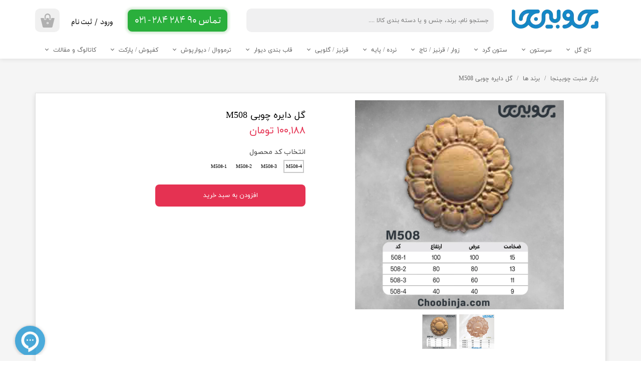

--- FILE ---
content_type: text/html; charset=UTF-8
request_url: https://choobinja.com/shop/brand/P2883-M508.html
body_size: 32324
content:
<!doctype html><html lang="fa" prefix="og: http://ogp.me/ns#"><head> <title>قیمت و خرید گل دایره چوبی کد M508 - فروشگاه چوبینجا</title> <meta charset="utf-8"> <meta id="wz-viewport" name="viewport" content="width=device-width, user-scalable=0"> <meta name="description" content="گل دایره منبت، گل دایره کابینت چوبی، قیمت گل دایره چوبی، گل کابینت آشپزخانه، گل کابینت ممبران، قیمت گل منبت چوبی"> <meta http-equiv="x-ua-compatible" content="ie=edge"> <meta name="robots" content="index,follow,noodp,noydir"/> <link rel="canonical" href="https://choobinja.com/shop/brand/P2883-M508.html"/> <meta property="og:locale" content="fa-IR"/> <meta property="og:type" content="product"/> <meta property="og:title" content="قیمت و خرید گل دایره چوبی کد M508 - فروشگاه چوبینجا"/> <meta property="og:description" content="گل دایره منبت، گل دایره کابینت چوبی، قیمت گل دایره چوبی، گل کابینت آشپزخانه، گل کابینت ممبران، قیمت گل منبت چوبی"/> <meta property="og:url" content="https://choobinja.com/shop/brand/P2883-M508.html"/> <meta property="og:site_name" content="بازار منبت چوبینجا"/> <meta name='generator' content='Webzi.ir Website Builder' /><meta name='ID' content='11ebf5b099df6eea996830e171546af8' /><meta name='fontiran.com:license' content='B7G43' /><meta name='fontiran.com:license' content='C6KGR' /><meta property='article:published_time' content='2023-07-25T11:18:41+03:30' /><meta property='article:modified_time' content='2024-06-20T09:18:29+03:30' /><meta property='og:updated_time' content='2024-06-20T09:18:29+03:30' /><meta property='og:image' content='https://choobinja.com/uploads/1f0d7705945544798ab700e6c8eda3cd.jpg' /><meta property='twitter:card' content='summary_large_image' /><meta property='twitter:title' content='قیمت و خرید گل دایره چوبی کد M508 - فروشگاه چوبینجا' /><meta property='twitter:description' content='گل دایره منبت، گل دایره کابینت چوبی، قیمت گل دایره چوبی، گل کابینت آشپزخانه، گل کابینت ممبران، قیمت گل منبت چوبی' /><meta property='twitter:image' content='https://choobinja.com/uploads/1f0d7705945544798ab700e6c8eda3cd.jpg' /><meta property='article:section' content='تاج و گل' /><meta property='product:condition' content='new' /><meta property='product:condition' content='In stock' /><meta property='product:price:amount' content='1001880' /><meta property='product:price:currency' content='IRR' /><meta name='availability' content='In stock' /><meta name='product_name' content='گل دایره چوبی M508' /><meta name='product_id' content='2883' /><meta property='product_price' content='1001880' /> <link rel="preload" type="text/css" href="https://choobinja.com/static/bEHf0122/2.0.0/editor/bower_components/jquery-toast-plugin/dist/jquery.toast.min.css" defer="1" as="style" onload="this.onload=null;this.rel=&#039;stylesheet&#039;" /><link rel="preload" type="text/css" href="https://choobinja.com/static/bEHf0122/2.0.0/editor/bower_components/animate.css/animate.min.css" defer="1" as="style" onload="this.onload=null;this.rel=&#039;stylesheet&#039;" /><link rel="preload" type="text/css" href="https://choobinja.com/static/bEHf0122/2.0.0/editor/bower_components/flexslider/flexslider.css" defer="1" as="style" onload="this.onload=null;this.rel=&#039;stylesheet&#039;" /><link rel="preload" type="text/css" href="https://choobinja.com/static/bEHf0122/2.0.0/editor/bower_components/ion.rangeSlider/css/ion.rangeSlider.css" defer="1" as="style" onload="this.onload=null;this.rel=&#039;stylesheet&#039;" /><link rel="preload" type="text/css" href="https://choobinja.com/static/bEHf0122/2.0.0/editor/bower_components/ion.rangeSlider/css/ion.rangeSlider.skinNice.css" defer="1" as="style" onload="this.onload=null;this.rel=&#039;stylesheet&#039;" /><link rel="preload" type="text/css" href="https://choobinja.com/static/bEHf0122/2.0.0/editor/bower_components/fancybox/dist/jquery.fancybox.min.css" defer="1" as="style" onload="this.onload=null;this.rel=&#039;stylesheet&#039;" /><link rel="preload" type="text/css" href="https://choobinja.com/static/bEHf0122/2.0.0/editor/bower_components/remodal/dist/remodal.css" defer="1" as="style" onload="this.onload=null;this.rel=&#039;stylesheet&#039;" /><link rel="preload" type="text/css" href="https://choobinja.com/static/bEHf0122/2.0.0/editor/bower_components/remodal/dist/remodal-default-theme.css" defer="1" as="style" onload="this.onload=null;this.rel=&#039;stylesheet&#039;" /><link rel="stylesheet" type="text/css" href="https://choobinja.com/static/bEHf0122/2.0.0/editor/css/base.css" /><link rel="preload" type="text/css" href="https://choobinja.com/theme-1769788077/css/style.css" defer="1" as="style" onload="this.onload=null;this.rel=&#039;stylesheet&#039;" /> <link rel='shortcut icon' type='image/png' href='https://choobinja.com/uploads/11093f2eacd04441ad437e8d4f8a8094.png' ></link ><meta name="google-site-verification" content="BDGgOWjkIo_Cm-0lIt1XT4UEHzGX6APEwHnVuJfa4Ko" /><meta google-site-verification="BDGgOWjkIo_Cm-0lIt1XT4UEHzGX6APEwHnVuJfa4Ko" /><script async src="https://www.googletagmanager.com/gtag/js?id=G-YFGTEH4FED"></script><script> window.dataLayer = window.dataLayer || []; function gtag(){dataLayer.push(arguments);} gtag('js', new Date()); gtag('config', 'G-YFGTEH4FED');</script><script>(function(w,d,s,l,i){w[l]=w[l]||[];w[l].push({'gtm.start':
new Date().getTime(),event:'gtm.js'});var f=d.getElementsByTagName(s)[0],
j=d.createElement(s),dl=l!='dataLayer'?'&l='+l:'';j.async=true;j.src=
'https://www.googletagmanager.com/gtm.js?id='+i+dl;f.parentNode.insertBefore(j,f);
})(window,document,'script','dataLayer','GTM-MJD9RB2');</script><script type="text/javascript"> (function(c,l,a,r,i,t,y){ c[a]=c[a]||function(){(c[a].q=c[a].q||[]).push(arguments)}; t=l.createElement(r);t.async=1;t.src="https://www.clarity.ms/tag/"+i; y=l.getElementsByTagName(r)[0];y.parentNode.insertBefore(t,y); })(window, document, "clarity", "script", "onl4xki8ab");</script><style>.wz-shop-product-page.wz-shop-product-page-classic.wz-shop-product-page-rtl .wz-shop-product-section, .wz-shop-product-page.wz-shop-product-page-modern.wz-shop-product-page-rtl .wz-shop-product-section { display: flex; float: right !important; flex-direction: column !important;
}
.wz-shop-product-section { display: flex; flex-flow: column;
}
.wz-shop-product-section .wz-shop-product-title { order: 1;
}
.wz-shop-product-section .wz-shop-product-price { order: 2;
}
.wz-shop-product-section .wz-shop-product-options { order: 3;
}
.wz-shop-product-section .wz-shop-product-add-cart { order: 4;
}
.wz-shop-product-section .wz-shop-product-description { order: 5; margin-top: 25px;
}
.wz-shop-product-section .wz-shop-product-description ul { padding-right: 20px;
}
.wz-shop-product-section .wz-shop-product-options { padding-top: 15px;
}</style><style>.wz-blog-single-post .wz-blog-post-item .wz-blog-post-content { line-height: 40px;
}</style><script type="text/javascript"> !function(){var i="7T6EyT",a=window,d=document;function g(){var g=d.createElement("script"),s="https://www.goftino.com/widget/"+i,l=localStorage.getItem("goftino_"+i);g.async=!0,g.src=l?s+"?o="+l:s;d.getElementsByTagName("head")[0].appendChild(g);}"complete"===d.readyState?g():a.attachEvent?a.attachEvent("onload",g):a.addEventListener("load",g,!1);}();</script> <noscript><iframe src="https://www.googletagmanager.com/ns.html?id=GTM-MJD9RB2"
height="0" width="0" style="display:none;visibility:hidden"></iframe></noscript><script type="text/javascript">var sc_project=12336753;
var sc_invisible=1;
var sc_security="4985951d"; </script><script type="text/javascript"
src="https://www.statcounter.com/counter/counter.js"
async></script><noscript><div class="statcounter"><a title="Web Analytics"
href="https://statcounter.com/" target="_blank"><img
class="statcounter"
src="https://c.statcounter.com/12336753/0/4985951d/1/"
alt="Web Analytics"
referrerPolicy="no-referrer-when-downgrade"></a></div></noscript><script async src="https://www.googletagmanager.com/gtag/js?id=G-H71BJ54M2L"></script><script> window.dataLayer = window.dataLayer || []; function gtag(){dataLayer.push(arguments);} gtag('js', new Date()); gtag('config', 'G-H71BJ54M2L');</script><style>.wz-loader-container {position: fixed;left: 0;right: 0; bottom: 0;top: 0; z-index: 10000; margin: auto;background: #fff;}</style><script type="application/ld+json"> { "@context": "https://www.schema.org", "@type": "Product", "name": "گل دایره چوبی M508", "image": [ "https://choobinja.com/1f0d7705945544798ab700e6c8eda3cd.jpg" , "https://choobinja.com/84a2a1b2b8b649c2ac5a85dee61227a5.JPG" ], "description": "", "sku": "" ,"offers": { "@type": "Offer", "priceCurrency": "IRR", "price": "1001880", "itemCondition": "https://schema.org/NewCondition", "availability": "https://schema.org/InStock" } }</script> <script> var mvp = document.getElementById('wz-viewport'); if (screen.width < 1170 && screen.width > 768) { mvp.setAttribute('content', 'width=769, user-scalable=0'); } else if (screen.width < 768) { mvp.setAttribute('content', 'width=468, user-scalable=0'); } </script></head><body data-width="1170" class="wz-production" data-page="p9"><div class="wz-loader-container wz-loader-container-fix" style="display: block"> <div class="sk-circle"> <div class="sk-circle1 sk-child"></div> <div class="sk-circle2 sk-child"></div> <div class="sk-circle3 sk-child"></div> <div class="sk-circle4 sk-child"></div> <div class="sk-circle5 sk-child"></div> <div class="sk-circle6 sk-child"></div> <div class="sk-circle7 sk-child"></div> <div class="sk-circle8 sk-child"></div> <div class="sk-circle9 sk-child"></div> <div class="sk-circle10 sk-child"></div> <div class="sk-circle11 sk-child"></div> <div class="sk-circle12 sk-child"></div> </div> </div><div id="wz-root-background" ></div><div style="display: none" id="page-product-price">1001880</div><div id="wz-root"><div class='wz-section-full wzc-section-header-full' wz-section-freeze='on' wz-section-full-height='off' ><div id='wz-section-header' class='wz-section wzc-section-header' ><a id='wze179' class='wz-element' data-widget='wz-box' href='https://choobinja.com/' target='_self' data-minheight='1' data-minwidth='1'><div class='wzc28 wz-template'><div class='wzc28-bg'></div><div class='wzc28-content wz-box-content wz-element-container'><div id='wze374' class='wz-element' data-widget='wz-image' href='http://choobinja.com' target='_blank'><div class='wzc2 wz-template'><div class='wzc2-frame'></div><div class='wzc2-img'><img class='wzc2-img-inner' data-lazy data-src="https://choobinja.com/uploads/a09771373cf9418daca18bccb05221c5.w_174,h_38,r_k.png.webp" scr="[data-uri]" alt="چوبینجا" /></div></div></div></div></div></a><div id='wze181' class='wz-element' data-widget='wz-search' data-minwidth='300' data-live-search="shop,shopCategory"><div class='wzc267 wz-template'><div class='wzc267-form wz-site-search' wz-search-url="https://choobinja.com/shop"><input class='wzc267-form-input' type='text' placeholder='جستجو نام، برند، جنس و یا دسته بندی کالا ....' required="required" /><button class='wzc267-form-submit wz-site-search-button' type='submit'><div class='wzc38 wz-partial-template' ><div class='wzc38-bg' ></div><span class='wzc38-content wz-element-content' >جست و جو</span></div></button></div></div></div><div id='wze182' class='wz-element' data-widget='wz-box' data-minheight='1' data-minwidth='1'><div class='wzc40 wz-template'><div class='wzc40-bg'></div><div class='wzc40-content wz-box-content wz-element-container'><div id='wze189' class='wz-element' data-widget='wz-member' data-handles='a'><div class='wzc52 wz-template'><div class='wzc52-links wz-member-links'> <a href='#' class='wz-member-link wz-login' >ورود</a><span class='wz-member-separate' >/</span><a href='#' class='wz-member-link wz-register' >ثبت نام کنید</a></div><div class='wzc52-actions wz-member-actions'><ul><li id='wz-member-profile' ><a href='https://choobinja.com/profile/account' >حساب کاربری من</a></li><li id='wz-member-password' ><a href='https://choobinja.com/profile/account' >تغییر گذر واژه</a></li><li id='wz-member-orders' ><a href='https://choobinja.com/profile/orders' >سفارشات</a></li><li href='#' id='wz-member-logout' ><a>خروج از حساب کاربری</a></li></ul></div></div></div><div id='wze190' class='wz-element' data-widget='wz-image'><div class='wzc2 wz-template'><div class='wzc2-frame'></div><div class='wzc2-img'><img class='wzc2-img-inner' data-lazy data-src="https://choobinja.com/uploads/55afdb43eed344d8a3ce1130f635a730.w_20,h_20,r_k.png.webp" scr="[data-uri]" /></div></div></div></div></div></div><div id='wze191' class='wz-element responsive-menu' data-widget='wz-menu'><div class='wzc271 wz-template'><ul class="wzc271-list wz-menu wz-menu-horizontal wz-menu-rtl wz-menu-effect-slide-down wz-menu-align-right wz-mega-menu"><li class=' wz-menu-has-children' style='' ><a href='https://choobinja.com/shop/2887-taj-gol/' target='_self' >تاج گل</a><div class='sub-menu' ><ul><li class=' wz-menu-has-children' style='' ><a href='https://choobinja.com/shop/2890-orangedesign/' target='_self' >----- تاج و گل پلی اورتان -----</a><div class='sub-menu' ><ul><li class='' style='' ><a href='https://choobinja.com/shop/2890-orangedesign/' target='_self' >مشاهده همه</a></li><li class='' style='' ><a href='https://choobinja.com/shop/2899-taj/' target='_self' >* تاج و بالا هودی</a></li><li class='' style='' ><a href='https://choobinja.com/shop/2891-decorativ/' target='_self' >گل مرکزی و دکوراتیو</a></li><li class='' style='' ><a href='https://choobinja.com/shop/2888-dayere-beyzi/' target='_self' >گل دایره / مربعی</a></li><li class='' style='' ><a href='https://choobinja.com/shop/2889-goonya/' target='_self' >* گل گونیا - گوشه</a></li><li class='' style='' ><a href='https://choobinja.com/shop/6001-%DA%AF%D9%84-%D8%B3%D9%82%D9%81%DB%8C/' target='_self' >گل سقفی پلی یورتان</a></li><li class='' style='' ><a href='https://choobinja.com/shop/3131-roodarbi/' target='_self' >رودری</a></li><li class='' style='' ><a href='https://choobinja.com/shop/2900-avizi/' target='_self' >گل آویزی</a></li><li class='' style='' ><a href='https://choobinja.com/shop/4551-%DA%A9%D8%A7%D8%AA%D8%B1%DB%8C%D9%86-%D9%BE%D9%86%D9%84-%D9%BE%D9%84%DB%8C-%D8%A7%D9%88%D8%B1%D8%AA%D8%A7%D9%86-%D8%A7%D9%88%D8%B1%D9%86%D8%AC-%D8%AF%DB%8C%D8%B2%D8%A7%DB%8C%D9%86/' target='_self' >کاترین</a></li><li class='' style='' ><a href='https://choobinja.com/shop/2903-herami/' target='_self' >هرمی</a></li></ul></div></li><li class=' wz-menu-has-children' style='' ><a href='https://choobinja.com/shop/3649-taj-wood-choobinja/' target='_self' >----- تاج و گل چوبی -----</a><div class='sub-menu' ><ul><li class='' style='' ><a href='https://choobinja.com/shop/3649-taj-wood-choobinja/' target='_self' >مشاهده همه</a></li><li class='' style='' ><a href='https://choobinja.com/shop/3650-taj/' target='_self' >* تاج و بالا هودی</a></li><li class='' style='' ><a href='https://choobinja.com/shop/4254-%DA%AF%D9%84-%D8%AF%DA%A9%D8%B1%D8%A7%D8%AA%DB%8C%D9%88-%D8%A7%D9%85-%D8%AF%DB%8C-%D8%A7%D9%81-%D9%88-%DA%86%D9%88%D8%A8-%DA%86%D9%88%D8%A8%DB%8C%D9%86%D8%AC%D8%A7/' target='_self' >گل مرکزی و دکوراتیو</a></li><li class='' style='' ><a href='https://choobinja.com/shop/4255-%DA%AF%D9%84-%D8%AF%D8%A7%DB%8C%D8%B1%D9%87-%D8%A8%DB%8C%D8%B6%DB%8C-%D8%A7%D9%85-%D8%AF%DB%8C-%D8%A7%D9%81-%D9%88-%DA%86%D9%88%D8%A8-%DA%86%D9%88%D8%A8%DB%8C%D9%86%D8%AC%D8%A7/' target='_self' >گل دایره بیضی</a></li><li class='' style='' ><a href='https://choobinja.com/shop/4424-%DA%AF%D9%84-%D9%85%D8%B1%D8%A8%D8%B9%DB%8C-%DA%86%D9%88%D8%A8%DB%8C-%DA%86%D9%88%D8%A8%DB%8C%D9%86%D8%AC%D8%A7/' target='_self' >گل مربعی</a></li><li class='' style='' ><a href='https://choobinja.com/shop/4256-%DA%AF%D9%84-%DA%AF%D9%88%D8%B4%D9%87-%DA%AF%D9%88%D9%86%DB%8C%D8%A7-%D8%A7%D9%85-%D8%AF%DB%8C-%D8%A7%D9%81-%D9%88-%DA%86%D9%88%D8%A8-%DA%86%D9%88%D8%A8%DB%8C%D9%86%D8%AC%D8%A7/' target='_self' >* گل گونیا - گوشه</a></li><li class='' style='' ><a href='https://choobinja.com/shop/5090-%D8%B1%D9%88%D8%AF%D8%B1%DB%8C-%DA%86%D9%88%D8%A8%DB%8C/' target='_self' >رودری</a></li><li class='' style='' ><a href='https://choobinja.com/shop/5084-%DA%AF%D9%84-%D8%A2%D9%88%DB%8C%D8%B2%DB%8C-%DA%86%D9%88%D8%A8%DB%8C/' target='_self' >گل آویزی</a></li><li class='' style='' ><a href='https://choobinja.com/shop/4423-%DA%AF%D9%84-%DA%A9%D8%AA%DB%8C%D8%A8%D9%87-%DA%86%D9%88%D8%A8%DB%8C-%DA%86%D9%88%D8%A8%DB%8C%D9%86%D8%AC%D8%A7/' target='_self' >گل کتیبه</a></li><li class='' style='' ><a href='https://choobinja.com/shop/4259-%D9%87%D8%B1%D9%85%DB%8C-%DA%86%D9%88%D8%A8-%D9%88-%D8%A7%D9%85-%D8%AF%DB%8C-%D8%A7%D9%81-%DA%86%D9%88%D8%A8%DB%8C%D9%86%D8%AC%D8%A7/' target='_self' >هرمی</a></li></ul></div></li><li class=' wz-menu-has-children' style='' ><a href='https://choobinja.com/shop/5751-%D8%AA%D8%A7%D8%AC-%D9%88-%DA%AF%D9%84-%D9%BE%D9%84%D8%A7%DB%8C-%D9%88%D9%88%D8%AF/' target='_self' >----- تاج و گل پلای وود -----</a><div class='sub-menu' ><ul><li class='' style='' ><a href='https://choobinja.com/shop/5751-%D8%AA%D8%A7%D8%AC-%D9%88-%DA%AF%D9%84-%D9%BE%D9%84%D8%A7%DB%8C-%D9%88%D9%88%D8%AF/' target='_self' >مشاهده همه</a></li><li class='' style='' ><a href='https://choobinja.com/shop/5752-%D8%AA%D8%A7%D8%AC-%D9%88-%D8%A8%D8%A7%D9%84%D8%A7%D9%87%D9%88%D8%AF%DB%8C-%D9%BE%D9%84%D8%A7%DB%8C-%D9%88%D9%88%D8%AF/' target='_self' >* تاج و بالا هودی</a></li><li class='' style='' ><a href='https://choobinja.com/shop/5753-%DA%AF%D9%84-%D9%85%D8%B1%DA%A9%D8%B2%DB%8C-%D9%88-%D8%AF%DA%A9%D9%88%D8%B1%D8%A7%D8%AA%DB%8C%D9%88-%D9%BE%D9%84%D8%A7%DB%8C-%D9%88%D9%88%D8%AF/' target='_self' >گل مرکزی و دکوراتیو</a></li><li class='' style='' ><a href='https://choobinja.com/shop/5754-%DA%AF%D9%84-%D8%AF%D8%A7%DB%8C%D8%B1%D9%87-%D8%A8%DB%8C%D8%B6%DB%8C-%D9%BE%D9%84%D8%A7%DB%8C-%D9%88%D9%88%D8%AF/' target='_self' >گل دایره بیضی</a></li><li class='' style='' ><a href='https://choobinja.com/shop/5756-%DA%AF%D9%84-%D9%85%D8%B1%D8%A8%D8%B9%DB%8C-%D9%BE%D9%84%D8%A7%DB%8C-%D9%88%D9%88%D8%AF/' target='_self' >گل مربعی</a></li><li class='' style='' ><a href='https://choobinja.com/shop/5755-%DA%AF%D9%84-%DA%AF%D9%88%D9%86%DB%8C%D8%A7-%DA%AF%D9%88%D8%B4%D9%87-%D9%BE%D9%84%D8%A7%DB%8C-%D9%88%D9%88%D8%AF/' target='_self' >* گل گونیا - گوشه</a></li><li class='' style='' ><a href='https://choobinja.com/shop/5757-%D8%B1%D9%88%D8%AF%D8%B1%DB%8C-%D9%BE%D9%84%D8%A7%DB%8C-%D9%88%D9%88%D8%AF/' target='_self' >رودری</a></li><li class='' style='' ><a href='https://choobinja.com/shop/5758-%DA%AF%D9%84-%D8%A2%D9%88%DB%8C%D8%B2%DB%8C-%D9%BE%D9%84%D8%A7%DB%8C-%D9%88%D9%88%D8%AF/' target='_self' >گل آویزی</a></li><li class='' style='' ><a href='https://choobinja.com/shop/5759-%DA%AF%D9%84-%DA%A9%D8%AA%DB%8C%D8%A8%D9%87-%D9%BE%D9%84%D8%A7%DB%8C-%D9%88%D9%88%D8%AF/' target='_self' >گل کتیبه</a></li><li class='' style='' ><a href='https://choobinja.com/shop/5760-%D9%87%D8%B1%D9%85%DB%8C-%D9%BE%D9%84%D8%A7%DB%8C-%D9%88%D9%88%D8%AF/' target='_self' >هرمی</a></li></ul></div></li><li class=' wz-menu-has-children' style='' ><a href='https://choobinja.com/shop/2916-pvc/' target='_self' >----- تاج و گل PVC -----</a><div class='sub-menu' ><ul><li class='' style='' ><a href='https://choobinja.com/shop/2916-pvc/' target='_self' >مشاهده همه</a></li><li class='' style='' ><a href='https://choobinja.com/shop/2920-%D8%AA%D8%A7%D8%AC/' target='_self' >* تاج و بالا هودی</a></li><li class='' style='' ><a href='https://choobinja.com/shop/2917-%DA%AF%D9%84-%D8%AF%DA%A9%D9%88%D8%B1%D8%A7%D8%AA%DB%8C%D9%88/' target='_self' >گل مرکزی و دکوراتیو</a></li><li class='' style='' ><a href='https://choobinja.com/shop/2918-%DA%AF%D9%84-%D8%AF%D8%A7%DB%8C%D8%B1%D9%87-%D8%A8%DB%8C%D8%B6%DB%8C/' target='_self' >گل دایره / مربعی</a></li><li class='' style='' ><a href='https://choobinja.com/shop/2919-%DA%AF%D9%84-%DA%AF%D9%88%D9%86%DB%8C%D8%A7/' target='_self' >* گل گونیا - گوشه</a></li><li class='' style='' ><a href='https://choobinja.com/shop/2921-%DA%AF%D9%84-%D8%A2%D9%88%DB%8C%D8%B2%DB%8C/' target='_self' >گل آویزی</a></li><li class='' style='' ><a href='https://choobinja.com/shop/2930-herami/' target='_self' >هرمی</a></li></ul></div></li><li class=' wz-menu-has-children' style='' ><a href='https://choobinja.com/shop/5128-%DA%AF%D9%84-%D9%87%D8%A7%DB%8C-%D8%B1%D8%B2%DB%8C%D9%86/' target='_self' >----- تاج و گل رزین -----</a><div class='sub-menu' ><ul><li class='' style='' ><a href='https://choobinja.com/shop/5128-%DA%AF%D9%84-%D9%87%D8%A7%DB%8C-%D8%B1%D8%B2%DB%8C%D9%86/' target='_self' >مشاهده همه</a></li><li class='' style='' ><a href='https://choobinja.com/shop/5905-%D8%AA%D8%A7%D8%AC-%DA%AF%D9%84-%D8%B1%D8%B2%DB%8C%D9%86/' target='_self' >* تاج و بالا هودی</a></li><li class='' style='' ><a href='https://choobinja.com/shop/5131-%DA%AF%D9%84-%D9%85%D8%B1%DA%A9%D8%B2%DB%8C-%D8%B1%D8%B2%DB%8C%D9%86/' target='_self' >گل مرکزی و دکوراتیو</a></li><li class='' style='' ><a href='https://choobinja.com/shop/5130-%DA%AF%D9%84-%D8%AF%D8%A7%DB%8C%D8%B1%D9%87-%D8%A8%DB%8C%D8%B6%DB%8C-%D8%B1%D8%B2%DB%8C%D9%86/' target='_self' >گل دایره / مربعی</a></li><li class='' style='' ><a href='https://choobinja.com/shop/5132-%DA%AF%D9%84-%DA%AF%D9%88%D8%B4%D9%87-%D8%B1%D8%B2%DB%8C%D9%86/' target='_self' >* گل گونیا - گوشه</a></li><li class='' style='' ><a href='https://choobinja.com/shop/5134-%DA%AF%D9%84-%D8%A2%D9%88%DB%8C%D8%B2%DB%8C-%D8%B1%D8%B2%DB%8C%D9%86/' target='_self' >گل آویزی</a></li><li class='' style='' ><a href='https://choobinja.com/shop/5129-%D8%A7%D9%84%D9%85%D8%A7%D8%B3%D9%87-%D8%B1%D8%B2%DB%8C%D9%86/' target='_self' >هرمی</a></li></ul></div></li><li class=' wz-menu-has-children' style='' ><a href='https://choobinja.com/shop/4992-%D8%AA%D8%A7%D8%AC-%D9%88-%DA%AF%D9%84-%D8%A7%D9%85-%D8%AF%DB%8C-%D8%A7%D9%81/' target='_self' >----- تاج و گل ام دی اف -----</a><div class='sub-menu' ><ul><li class='' style='' ><a href='https://choobinja.com/shop/4992-%D8%AA%D8%A7%D8%AC-%D9%88-%DA%AF%D9%84-%D8%A7%D9%85-%D8%AF%DB%8C-%D8%A7%D9%81/' target='_self' >مشاهده همه</a></li><li class='' style='' ><a href='https://choobinja.com/shop/4994-%D8%AA%D8%A7%D8%AC-%D9%88-%D8%A8%D8%A7%D9%84%D8%A7-%D9%87%D9%88%D8%AF%DB%8C/' target='_self' >* تاج و بالا هودی</a></li><li class='' style='' ><a href='https://choobinja.com/shop/5897-%DA%AF%D9%84-%D9%85%D8%B1%DA%A9%D8%B2%DB%8C-%D8%A7%D9%85-%D8%AF%DB%8C-%D8%A7%D9%81/' target='_self' >گل مرکزی و دکوراتیو</a></li><li class='' style='' ><a href='https://choobinja.com/shop/4995-%DA%AF%D9%84-%D8%AF%D8%A7%DB%8C%D8%B1%D9%87-%D8%A8%DB%8C%D8%B6%DB%8C/' target='_self' >گل دایره بیضی</a></li><li class='' style='' ><a href='https://choobinja.com/shop/4996-%DA%AF%D9%84-%D9%85%D8%B1%D8%A8%D8%B9%DB%8C/' target='_self' >گل مربعی</a></li><li class='' style='' ><a href='https://choobinja.com/shop/5898-%DA%AF%D9%84-%DA%AF%D9%88%D9%86%DB%8C%D8%A7-%D8%A7%D9%85-%D8%AF%DB%8C-%D8%A7%D9%81/' target='_self' >* گل گونیا - گوشه</a></li><li class='' style='' ><a href='https://choobinja.com/shop/4997-%DA%AF%D9%84-%DA%A9%D8%AA%DB%8C%D8%A8%D9%87/' target='_self' >گل کتیبه</a></li></ul></div></li></ul></div></li><li class=' wz-menu-has-children' style='' ><a href='https://choobinja.com/shop/2892-sarsotoon/' target='_self' >سرستون</a><div class='sub-menu' ><ul><li class=' wz-menu-has-children' style='' ><a href='https://choobinja.com/shop/2893-orangedesign/' target='_self' >----- سرستون پلی اورتان -----</a><div class='sub-menu' ><ul><li class='' style='' ><a href='https://choobinja.com/shop/2893-orangedesign/' target='_self' >مشاهده همه</a></li><li class='' style='' ><a href='https://choobinja.com/shop/2901-sarsotoon/' target='_self' >سرستون</a></li><li class='' style='' ><a href='https://choobinja.com/shop/2902-jazire/' target='_self' >پایه جزیره</a></li><li class='' style='' ><a href='https://choobinja.com/shop/4272-%D9%85%D8%AC%D8%B3%D9%85%D9%87-%D8%A7%D9%88%D8%B1%D9%86%D8%AC-%D8%AF%DB%8C%D8%B2%D8%A7%DB%8C%D9%86/' target='_self' >مجسمه</a></li></ul></div></li><li class=' wz-menu-has-children' style='' ><a href='https://choobinja.com/shop/3651-wood-sarsotton/' target='_self' >----- سرستون چوبی -----</a><div class='sub-menu' ><ul><li class='' style='' ><a href='https://choobinja.com/shop/3651-wood-sarsotton/' target='_self' >مشاهده همه</a></li><li class='' style='' ><a href='https://choobinja.com/shop/3652-wood-sarsotton/' target='_self' >سرستون راش</a></li><li class='' style='' ><a href='https://choobinja.com/shop/4260-%D9%BE%D8%A7%DB%8C%D9%87-%D8%AC%D8%B2%DB%8C%D8%B1%D9%87-%D8%A7%D9%85-%D8%AF' target='_self' >پایه جزیره</a></li><li class='' style='' ><a href='https://choobinja.com/shop/5641-%D8%B3%D8%B1%D8%B3%D8%AA%D9%88%D9%86-%DA%86%D9%88%D8%A8%DB%8C-%D8%A7%D9%82%D8%AA%D8%B5%D8%A7%D8%AF%DB%8C/' target='_self' >* سرستون قیمت اقتصادی</a></li></ul></div></li><li class=' wz-menu-has-children' style='' ><a href='https://choobinja.com/shop/5813-%D8%B3%D8%B1%D8%B3%D8%AA%D9%88%D9%86-%D9%BE%D9%84%D8%A7%DB%8C-%D9%88%D9%88%D8%AF/' target='_self' >----- سرستون پلای وود -----</a><div class='sub-menu' ><ul><li class='' style='' ><a href='https://choobinja.com/shop/5813-%D8%B3%D8%B1%D8%B3%D8%AA%D9%88%D9%86-%D9%BE%D9%84%D8%A7%DB%8C-%D9%88%D9%88%D8%AF/' target='_self' >مشاهده همه</a></li><li class='' style='' ><a href='https://choobinja.com/shop/5814-%D8%B3%D8%B1%D8%B3%D8%AA%D9%88%D9%86-%D9%BE%D9%84%D8%A7%DB%8C-%D9%88%D9%88%D8%AF/' target='_self' >سرستون</a></li><li class='' style='' ><a href='https://choobinja.com/shop/5815-%D9%BE%D8%A7%DB%8C%D9%87-%D8%AC%D8%B2%DB%8C%D8%B1%D9%87-%D9%BE%D9%84%D8%A7%DB%8C-%D9%88%D9%88%D8%AF/' target='_self' >پایه جزیره</a></li><li class='' style='' ><a href='https://choobinja.com/shop/5816-%D9%87%D8%B1%D9%85%DB%8C-%D9%BE%D9%84%D8%A7%DB%8C-%D9%88%D9%88%D8%AF/' target='_self' >هرمی</a></li></ul></div></li><li class=' wz-menu-has-children' style='' ><a href='https://choobinja.com/shop/4998-%D8%B3%D8%B1%D8%B3%D8%AA%D9%88%D9%86-%D8%A7%D9%85-%D8%AF%DB%8C-%D8%A7%D9%81/' target='_self' >----- سرستون ام دی اف -----</a><div class='sub-menu' ><ul><li class='' style='' ><a href='https://choobinja.com/shop/4998-%D8%B3%D8%B1%D8%B3%D8%AA%D9%88%D9%86-%D8%A7%D9%85-%D8%AF%DB%8C-%D8%A7%D9%81/' target='_self' >مشاهده همه</a></li><li class='' style='' ><a href='https://choobinja.com/shop/5000-%D8%B3%D8%B1%D8%B3%D8%AA%D9%88%D9%86-%D8%A7%D9%85-%D8%AF%DB%8C-%D8%A7%D9%81/' target='_self' >سرستون</a></li><li class='' style='' ><a href='https://choobinja.com/shop/5091-%D9%87%D8%B1%D9%85%DB%8C-%D8%A7%D9%85-%D8%AF%DB%8C-%D8%A7%D9%81/' target='_self' >هرمی</a></li></ul></div></li><li class=' wz-menu-has-children' style='' ><a href='https://choobinja.com/shop/2927-pvc/' target='_self' >----- سرستون PVC -----</a><div class='sub-menu' ><ul><li class='' style='' ><a href='https://choobinja.com/shop/2927-pvc/' target='_self' >مشاهده همه</a></li><li class='' style='' ><a href='https://choobinja.com/shop/2928-sarsotoon/' target='_self' >سرستون</a></li></ul></div></li><li class=' wz-menu-has-children' style='' ><a href='https://choobinja.com/shop/5125-%D8%B3%D8%B1%D8%B3%D8%AA%D9%88%D9%86-%D9%87%D8%A7%DB%8C-%D8%B1%D8%B2%DB%8C%D9%86/' target='_self' >----- سرستون رزین -----</a><div class='sub-menu' ><ul><li class='' style='' ><a href='https://choobinja.com/shop/5125-%D8%B3%D8%B1%D8%B3%D8%AA%D9%88%D9%86-%D9%87%D8%A7%DB%8C-%D8%B1%D8%B2%DB%8C%D9%86/' target='_self' >مشاهده همه</a></li><li class='' style='' ><a href='https://choobinja.com/shop/5126-%D8%B3%D8%B1%D8%B3%D8%AA%D9%88%D9%86-%D8%B1%D8%B2%DB%8C%D9%86/' target='_self' >سرستون</a></li><li class='' style='' ><a href='https://choobinja.com/shop/5127-%D9%BE%D8%A7%DB%8C%D9%87-%D8%AC%D8%B2%DB%8C%D8%B1%D9%87-%D8%B1%D8%B2%DB%8C%D9%86/' target='_self' >پایه جزیره</a></li></ul></div></li></ul></div></li><li class=' wz-menu-has-children' style='' ><a href='' target='_self' >ستون گرد</a><div class='sub-menu' ><ul><li class=' wz-menu-has-children' style='' ><a href='https://choobinja.com/shop/2932-wood/' target='_self' >----- ستون چوب و mdf -----</a><div class='sub-menu' ><ul><li class='' style='' ><a href='https://choobinja.com/shop/2932-wood/' target='_self' >مشاهده همه</a></li><li class='' style='' ><a href='https://choobinja.com/shop/4263-%D8%B3%D8%AA%D9%88%D9%86-%D9%86%DB%8C%D9%85-%DA%AF%D8%B1%D8%AF-%D8%A7%D9%85-%D8%AF%DB%8C-%D8%A7%D9%81-%D9%88-%DA%86%D9%88%D8%A8-%DA%86%D9%88%D8%A8%DB%8C%D9%86%D8%AC%D8%A7/' target='_self' >* ستون نیم گرد - تمام گرد</a></li><li class='' style='' ><a href='https://choobinja.com/shop/4739-%D8%B3%D8%AA%D9%88%D9%86-%D8%AA%D8%AE%D8%AA/' target='_self' >ستون تخت</a></li><li class='' style='' ><a href='https://choobinja.com/shop/4260-%D9%BE%D8%A7%DB%8C%D9%87-%D8%AC%D8%B2%DB%8C%D8%B1%D9%87-%D8%A7%D9%85-%D8%AF' target='_self' >ستون جزیره</a></li><li class='' style='' ><a href='https://choobinja.com/shop/5747-economic-island' target='_self' >پایه جزیره اقتصادی</a></li></ul></div></li><li class=' wz-menu-has-children' style='' ><a href='https://choobinja.com/shop/2895-orangedesign/' target='_self' >----- ستون پلی اورتان -----</a><div class='sub-menu' ><ul><li class='' style='' ><a href='https://choobinja.com/shop/2895-orangedesign/' target='_self' >مشاهده همه</a></li><li class='' style='' ><a href='https://choobinja.com/shop/2904-sotoon-nimgerd/' target='_self' >* ستون نیم گرد - گرد</a></li><li class='' style='' ><a href='https://choobinja.com/shop/2905-sotoon-tamamgerd/' target='_self' >ستون تخت</a></li><li class='' style='' ><a href='https://choobinja.com/shop/2902-jazire/' target='_self' >ستون جزیره</a></li><li class='' style='' ><a href='https://choobinja.com/shop/5747-economic-island' target='_self' >پایه جزیره اقتصادی</a></li></ul></div></li><li class=' wz-menu-has-children' style='' ><a href='https://choobinja.com/shop/5127-%D9%BE%D8%A7%DB%8C%D9%87-%D8%AC%D8%B2%DB%8C%D8%B1%D9%87-%D8%B1%D8%B2%DB%8C%D9%86/' target='_self' >----- ستون رزین -----</a><div class='sub-menu' ><ul><li class='' style='' ><a href='https://choobinja.com/shop/5127-%D9%BE%D8%A7%DB%8C%D9%87-%D8%AC%D8%B2%DB%8C%D8%B1%D9%87-%D8%B1%D8%B2%DB%8C%D9%86/' target='_self' >مشاهده همه</a></li><li class='' style='' ><a href='https://choobinja.com/shop/5127-%D9%BE%D8%A7%DB%8C%D9%87-%D8%AC%D8%B2%DB%8C%D8%B1%D9%87-%D8%B1%D8%B2%DB%8C%D9%86/' target='_self' >ستون جزیره</a></li></ul></div></li></ul></div></li><li class=' wz-menu-has-children' style='' ><a href='https://choobinja.com/shop/2908-zevar/' target='_self' >زوار / قرنیز / تاج</a><div class='sub-menu' ><ul><li class=' wz-menu-has-children' style=' width:25%' ><a href='https://choobinja.com/shop/4137-%D8%B2%D9%88%D8%A7%D8%B1-%D8%A7%D9%85-%D8%AF%DB%8C-%D8%A7%D9%81-%DA%86%D9%88%D8%A8%DB%8C%D9%86%D8%AC%D8%A7/' target='_self' >----- زوار ام دی اف -----</a><div class='sub-menu' ><ul><li class='' style='' ><a href='https://choobinja.com/shop/4137-%D8%B2%D9%88%D8%A7%D8%B1-%D8%A7%D9%85-%D8%AF%DB%8C-%D8%A7%D9%81-%DA%86%D9%88%D8%A8%DB%8C%D9%86%D8%AC%D8%A7/' target='_self' >مشاهده همه</a></li><li class='' style='' ><a href='https://choobinja.com/shop/5012-%D8%AA%D8%A7%D8%AC-%DA%A9%D8%A7%D8%A8%DB%8C%D9%86%D8%AA-%D8%A7%D9%85-%D8%AF%DB%8C-%D8%A7%D9%81/' target='_self' >* تاج کابینت</a></li><li class='' style='' ><a href='https://choobinja.com/shop/5017-%D8%A7%D8%A8%D8%B2%D8%A7%D8%B1-%D9%82%D8%A7%D8%A8-%D8%A8%D9%86%D8%AF%DB%8C-%D8%A7%D9%85-%D8%AF%DB%8C-%D8%A7%D9%81/' target='_self' >* ابزار قاب</a></li><li class='' style='' ><a href='https://choobinja.com/shop/4137-%D8%B2%D9%88%D8%A7%D8%B1-%D8%A7%D9%85-%D8%AF%DB%8C-%D8%A7%D9%81-%DA%86%D9%88%D8%A8%DB%8C%D9%86%D8%AC%D8%A7/' target='_self' >زوار</a></li><li class='' style='' ><a href='https://choobinja.com/shop/5010-%D8%B2%DB%8C%D8%B1%DA%86%D8%B1%D8%A7%D8%BA%DB%8C-%D9%88-%D9%BE%D8%A7%D8%AE%D9%88%D8%B1/' target='_self' >پاخور</a></li><li class='' style='' ><a href='https://choobinja.com/shop/5932-%D9%82%D8%B1%D9%86%DB%8C%D8%B2-%D8%A7%D9%85-%D8%AF%DB%8C-%D8%A7%D9%81-%D8%AE%D8%A7%D9%85/' target='_self' >* قرنیز خام</a></li><li class='' style='' ><a href='https://choobinja.com/shop/5931-%D9%82%D8%B1%D9%86%DB%8C%D8%B2-%D8%A7%D9%85-%D8%AF%DB%8C-%D8%A7%D9%81-%D8%B1%D9%86%DA%AF-%D8%B4%D8%AF%D9%87/' target='_self' >* قرنیز رنگ شده</a></li><li class='' style='' ><a href='https://choobinja.com/shop/5022-%D8%A7%D8%A8%D8%B2%D8%A7%D8%B1-%D9%85%D9%86%D8%A8%D8%AA-%D8%A7%D9%85-%D8%AF%DB%8C-%D8%A7%D9%81/' target='_self' >ابزار منبت</a></li><li class='' style='' ><a href='https://choobinja.com/shop/5730-%D8%B2%DB%8C%D8%B1-%DA%86%D8%B1%D8%A7%D8%BA%DB%8C-%DA%86%D9%88%D8%A8%DB%8C/' target='_self' >زیر چراغی</a></li><li class='' style='' ><a href='https://choobinja.com/shop/5886-%DA%AF%D9%84%D9%88%DB%8C%DB%8C-%D8%A7%D9%85-%D8%AF%DB%8C-%D8%A7%D9%81/' target='_self' >گلویی ام دی اف</a></li><li class='' style='' ><a href='https://choobinja.com/shop/5741-mdf-teh/' target='_self' >ابزار ام دی اف تحویل فوری تهران</a></li></ul></div></li><li class=' wz-menu-has-children' style=' width:25%' ><a href='https://choobinja.com/shop/2909-orangedesign/' target='_self' >----- زوار پلی اورتان -----</a><div class='sub-menu' ><ul><li class='' style='' ><a href='https://choobinja.com/shop/2909-orangedesign/' target='_self' >مشاهده همه</a></li><li class='' style='' ><a href='https://choobinja.com/shop/2909-orangedesign/' target='_self' >زوار</a></li><li class='' style='' ><a href='https://choobinja.com/shop/5018-%D8%A7%D8%A8%D8%B2%D8%A7%D8%B1-%D9%82%D8%A7%D8%A8-%D8%A8%D9%86%D8%AF%DB%8C-%D9%BE%D9%84%DB%8C-%D8%A7%D9%88%D8%B1%D8%AA%D8%A7%D9%86/' target='_self' >* ابزار قاب پلی اورتان</a></li><li class='' style='' ><a href='https://choobinja.com/shop/6670-%D8%A7%D8%A8%D8%B2%D8%A7%D8%B1-%D9%BE%DB%8C%D8%B4-%D8%B3%D8%A7%D8%AE%D8%AA%D9%87-%D9%BE%D9%84%DB%8C-%DB%8C%D9%88%D8%B1%D8%AA%D8%A7%D9%86/' target='_self' >ابزار قاب پلی اورتان خارجی</a></li><li class='' style='' ><a href='https://choobinja.com/shop/5311-%D9%82%D8%B1%D9%86%DB%8C%D8%B2-%D9%BE%D9%84%DB%8C-%D8%A7%D9%88%D8%B1%D8%AA%D8%A7%D9%86/' target='_self' >قرنیز پلی اورتان</a></li><li class='' style='' ><a href='https://choobinja.com/shop/5020-%D8%B2%DB%8C%D8%B1%DA%86%D8%B1%D8%A7%D8%BA%DB%8C-%D9%88-%D9%BE%D8%A7%D8%AE%D9%88%D8%B1-%D9%BE%D9%84%DB%8C-%D8%A7%D9%88%D8%B1%D8%AA%D8%A7%D9%86/' target='_self' >پاخور</a></li><li class='' style='' ><a href='https://choobinja.com/shop/5019-%D8%AA%D8%A7%D8%AC-%DA%A9%D8%A7%D8%A8%DB%8C%D9%86%D8%AA-%D9%BE%D9%84%DB%8C-%D8%A7%D9%88%D8%B1%D8%AA%D8%A7%D9%86/' target='_self' >تاج کابینت</a></li><li class='' style='' ><a href='https://choobinja.com/shop/5253-%DA%AF%D9%84%D9%88%DB%8C%DB%8C-%D9%BE%D9%84%DB%8C-%D8%A7%D9%88%D8%B1%D8%AA%D8%A7%D9%86/' target='_self' >* گلویی</a></li><li class='' style='' ><a href='https://choobinja.com/shop/5254-%D9%86%D9%88%D8%B1-%D9%85%D8%AE%D9%81%DB%8C-%D9%BE%D9%84%DB%8C-%D8%A7%D9%88%D8%B1%D8%AA%D8%A7%D9%86' target='_self' >* نورمخفی</a></li><li class='' style='' ><a href='https://choobinja.com/shop/5536-%DA%AF%DA%86%D8%A8%D8%B1%DB%8C-%D9%84%D8%A8%D9%87-%D9%86%D9%88%D8%B1-%D9%85%D8%AE%D9%81%DB%8C/' target='_self' >لبه نورمخفی</a></li><li class='' style='' ><a href='https://choobinja.com/shop/5537-%DA%AF%DA%86%D8%A8%D8%B1%DB%8C-%DA%A9%D9%85%D8%B1%D8%A8%D9%86%D8%AF-%D9%BE%D9%84%DB%8C-%DB%8C%D9%88%D8%B1%D8%AA%D8%A7%D9%86/' target='_self' >کمربند</a></li><li class='' style='' ><a href='https://choobinja.com/shop/5021-%D8%A7%D8%A8%D8%B2%D8%A7%D8%B1-%D9%85%D9%86%D8%A8%D8%AA-%D9%BE%D9%84%DB%8C-%D8%A7%D9%88%D8%B1%D8%AA%D8%A7%D9%86/' target='_self' >ابزار منبت</a></li><li class='' style='' ><a href='https://choobinja.com/shop/5729-%D8%B2%DB%8C%D8%B1%DA%86%D8%B1%D8%A7%D8%BA%DB%8C-%D9%BE%D9%84%DB%8C-%D8%A7%D9%88%D8%B1%D8%AA%D8%A7%D9%86/' target='_self' >زیرچراغی</a></li></ul></div></li><li class=' wz-menu-has-children' style=' width:25%' ><a href='https://choobinja.com/shop/3653-zevar-wood/' target='_self' >----- زوار چوبی -----</a><div class='sub-menu' ><ul><li class='' style='' ><a href='https://choobinja.com/shop/3653-zevar-wood/' target='_self' >مشاهده همه</a></li><li class='' style='' ><a href='https://choobinja.com/shop/3653-zevar-wood/' target='_self' >زوار</a></li><li class='' style='' ><a href='https://choobinja.com/shop/5016-%D8%AA%D8%A7%D8%AC-%DA%A9%D8%A7%D8%A8%DB%8C%D9%86%D8%AA-%DA%86%D9%88%D8%A8%DB%8C/' target='_self' >* تاج کابینت</a></li><li class='' style='' ><a href='https://choobinja.com/shop/5047-%D9%82%D8%B1%D9%86%DB%8C%D8%B2-%DA%86%D9%88%D8%A8%DB%8C/' target='_self' >قرنیز</a></li><li class='' style='' ><a href='https://choobinja.com/shop/5015-%D8%B2%DB%8C%D8%B1%DA%86%D8%B1%D8%A7%D8%BA%DB%8C-%D9%88-%D9%BE%D8%A7%D8%AE%D9%88%D8%B1-%DA%86%D9%88%D8%A8%DB%8C/' target='_self' >پاخور</a></li><li class='' style='' ><a href='https://choobinja.com/shop/5884-%D8%B2%DB%8C%D8%B1%DA%86%D8%B1%D8%A7%D8%BA%DB%8C-%DA%86%D9%88%D8%A8%DB%8C/' target='_self' >زیر چراغی</a></li><li class='' style='' ><a href='https://choobinja.com/shop/5335-%D8%A7%D8%A8%D8%B2%D8%A7%D8%B1-%D9%82%D8%A7%D8%A8-%D8%A8%D9%86%D8%AF%DB%8C-%DA%86%D9%88%D8%A8%DB%8C/' target='_self' >ابزار قاب</a></li><li class='' style='' ><a href='https://choobinja.com/shop/5013-%D8%A7%D8%A8%D8%B2%D8%A7%D8%B1-%D9%85%D9%86%D8%A8%D8%AA-%DA%86%D9%88%D8%A8%DB%8C/' target='_self' >ابزار منبت</a></li><li class='' style='' ><a href='https://choobinja.com/shop/5973-%DA%86%D9%88%D8%A8-%D9%85%D8%B3%D8%AA%D8%B7%DB%8C%D9%84%DB%8C/' target='_self' >چوب مستطیلی</a></li><li class='' style='' ><a href='https://choobinja.com/shop/5885-%D8%A7%D8%A8%D8%B2%D8%A7%D8%B1-%D8%B4%DB%8C%D8%B4%D9%87-%D8%AE%D9%88%D8%B1-%DA%86%D9%88%D8%A8%DB%8C/' target='_self' >ابزار شیشه خور</a></li></ul></div></li><li class=' wz-menu-has-children' style=' width:25%' ><a href='https://choobinja.com/shop/4073-%D8%B2%D9%88%D8%A7%D8%B1-%D9%BE%DB%8C-%D9%88%DB%8C-%D8%B3%DB%8C/' target='_self' >----- زوار PVC -----</a><div class='sub-menu' ><ul><li class='' style='' ><a href='https://choobinja.com/shop/4073-%D8%B2%D9%88%D8%A7%D8%B1-%D9%BE%DB%8C-%D9%88%DB%8C-%D8%B3%DB%8C/' target='_self' >مشاهده همه</a></li><li class='' style='' ><a href='https://choobinja.com/shop/5547-%D8%B2%D9%87%D9%88%D8%A7%D8%B1-%D9%BE%DB%8C-%D9%88%DB%8C-%D8%B3%DB%8C/' target='_self' >زوار منعطف</a></li><li class='' style='' ><a href='https://choobinja.com/shop/5085-%D9%82%D8%B1%D9%86%DB%8C%D8%B2-%D9%BE%DB%8C-%D9%88%DB%8C-%D8%B3%DB%8C/' target='_self' >* قرنیز رنگ شده</a></li><li class='' style='' ><a href='https://choobinja.com/shop/5636-%D9%82%D8%B1%D9%86%DB%8C%D8%B2-%D8%A7%D9%82%D8%AA%D8%B5%D8%A7%D8%AF%DB%8C/' target='_self' >قرنیز اقتصادی رنگ شده</a></li><li class='' style='' ><a href='https://choobinja.com/shop/5630-%D9%82%D8%B1%D9%86%DB%8C%D8%B2-%D9%86%D9%88%D8%B1-%D9%85%D8%AE%D9%81%DB%8C/' target='_self' >* قرنیز نوری</a></li><li class='' style='' ><a href='https://choobinja.com/shop/5629-%D9%82%D8%B1%D9%86%DB%8C%D8%B2-%D9%BE%DB%8C-%D9%88%DB%8C-%D8%B3%DB%8C-%D8%AF%D8%A7%DA%A9%D8%AA%DB%8C/' target='_self' >قرنیز داکتی</a></li><li class='' style='' ><a href='https://choobinja.com/shop/6659-%D9%82%D8%B1%D9%86%DB%8C%D8%B2-%DA%A9%D8%A7%D9%88%D8%B1/' target='_self' >قرنیز کاور</a></li><li class='' style='' ><a href='https://choobinja.com/shop/5551-%D8%A7%D8%A8%D8%B2%D8%A7%D8%B1-%D8%A7%D8%A8-%D9%BE%DB%8C-%D9%88%DB%8C-%D8%B3%DB%8C-%D8%B1%D9%88%DA%A9%D8%B4-%D8%B4%D8%AF%D9%87/' target='_self' >* ابزار قاب رنگ شده</a></li><li class='' style='' ><a href='https://choobinja.com/shop/5424-%D9%86%D8%A8%D8%B4%DB%8C-%DA%86%D9%88%D8%A8-%D9%BE%D9%84%D8%A7%D8%B3%D8%AA/' target='_self' >* نبشی</a></li><li class='' style='' ><a href='https://choobinja.com/shop/5423-%D8%A7%D8%B3%DA%A9%D9%88%D8%AA%DB%8C-%DA%86%D9%88%D8%A8-%D9%BE%D9%84%D8%A7%D8%B3%D8%AA/' target='_self' >اسکوتی</a></li><li class='' style='' ><a href='https://choobinja.com/shop/5422-%D8%B1%D9%88%DA%A9%D9%88%D8%A8-%D8%AA%D8%B3%D9%85%D9%87-%DA%86%D9%88%D8%A8-%D9%BE%D9%84%D8%A7%D8%B3%D8%AA/' target='_self' >تسمه</a></li><li class='' style='' ><a href='https://choobinja.com/shop/5750-%D8%AA%D9%85%D8%A7%D9%85-%DA%A9%D9%86%D9%86%D8%AF%D9%87-%D9%BE%DB%8C-%D9%88%DB%8C-%D8%B3%DB%8C/' target='_self' >تمام کننده</a></li><li class='' style='' ><a href='https://choobinja.com/shop/5725-%D8%B2%D9%88%D8%A7%D8%B1-%D9%85%D9%86%D8%A8%D8%AA-%D9%BE%DB%8C-%D9%88%DB%8C-%D8%B3%DB%8C/' target='_self' >ابزار منبت</a></li></ul></div></li><li class=' wz-menu-has-children' style=' width:25%' ><a href='https://choobinja.com/shop/5980-%D8%A7%D8%A8%D8%B2%D8%A7%D8%B1-%D8%A7%D8%B3%D8%AA%DB%8C%D9%84/' target='_self' >----- ابزار استیل -----</a><div class='sub-menu' ><ul><li class='' style='' ><a href='https://choobinja.com/shop/5980-%D8%A7%D8%A8%D8%B2%D8%A7%D8%B1-%D8%A7%D8%B3%D8%AA%DB%8C%D9%84/' target='_self' >مشاهده همه</a></li><li class='' style='' ><a href='https://choobinja.com/shop/6100-%D9%86%D8%A8%D8%B4%DB%8C-%D8%A7%D8%B3%D8%AA%DB%8C%D9%84/' target='_blank' >نبشی استیل</a></li><li class='' style='' ><a href='https://choobinja.com/shop/5982-%D9%86%D9%88%D8%A7%D8%B1-%D8%A7%D8%B3%D8%AA%DB%8C%D9%84/' target='_self' >* نوار استیل</a></li><li class='' style='' ><a href='https://choobinja.com/shop/5981-%D9%86%D8%A7%D9%88%D8%AF%D8%A7%D9%86%DB%8C-%D8%A7%D8%B3%D8%AA%DB%8C%D9%84/' target='_self' >ناودانی استیل</a></li><li class='' style='' ><a href='https://choobinja.com/shop/7384-%D8%A7%D8%A8%D8%B2%D8%A7%D8%B1-%D9%87%D8%A7%DB%8C-%DA%A9%D8%A7%D8%B1%D8%A8%D8%B1%D8%AF%DB%8C-%D8%A7%D8%B3%D8%AA%DB%8C%D9%84/' target='_self' >پروفیل کاربردی استیل</a></li><li class='' style='' ><a href='https://choobinja.com/shop/7383-%DA%A9%D9%81%D8%B4%D9%88%D8%B1-%D9%88-%DA%AF%D8%A7%D8%AA%D8%B1/' target='_self' >کفشور و گاتر استیل</a></li></ul></div></li><li class=' wz-menu-has-children' style=' width:25%' ><a href='https://choobinja.com/shop/6073-%D8%A7%D8%A8%D8%B2%D8%A7%D8%B1-%D8%A2%D9%84%D9%88%D9%85%DB%8C%D9%86%DB%8C%D9%88%D9%85%DB%8C/' target='_self' >----- ابزار آلومینیومی -----</a><div class='sub-menu' ><ul><li class='' style='' ><a href='https://choobinja.com/shop/6073-%D8%A7%D8%A8%D8%B2%D8%A7%D8%B1-%D8%A2%D9%84%D9%88%D9%85%DB%8C%D9%86%DB%8C%D9%88%D9%85%DB%8C/' target='_self' >مشاهده همه</a></li><li class='' style='' ><a href='https://choobinja.com/shop/6074-%D9%86%D8%A8%D8%B4%DB%8C-%D8%A2%D9%84%D9%88%D9%85%DB%8C%D9%86%DB%8C%D9%88%D9%85%DB%8C/' target='_self' >* نبشی</a></li><li class='' style='' ><a href='https://choobinja.com/shop/6076-%D9%82%D8%B1%D9%86%DB%8C%D8%B2-%D9%86%D9%88%D8%B1%DB%8C-%D8%A2%D9%84%D9%88%D9%85%DB%8C%D9%86%DB%8C%D9%88%D9%85%DB%8C/' target='_self' >* قرنیز نوری</a></li><li class='' style='' ><a href='https://choobinja.com/shop/6075-%D9%82%D8%B1%D9%86%DB%8C%D8%B2-%D8%A2%D9%84%D9%88%D9%85%DB%8C%D9%86%DB%8C%D9%88%D9%85%DB%8C/' target='_self' >قرنیز ساده</a></li><li class='' style='' ><a href='https://choobinja.com/shop/7318-%D9%BE%D8%B1%D9%88%D9%81%DB%8C%D9%84-%DA%A9%D8%A7%D8%B1%D8%A8%D8%B1%D8%AF%DB%8C-%D8%A2%D9%84%D9%88%D9%85%DB%8C%D9%86%DB%8C%D9%88%D9%85%DB%8C/' target='_self' >پروفیل کاربردی</a></li></ul></div></li><li class=' wz-menu-has-children' style=' width:25%' ><a href='https://choobinja.com/shop/4925-%D9%82%D8%A7%D8%A8-%D9%BE%D9%86%D8%AC%D8%B1%D9%87-%D9%86%D9%85%D8%A7%DB%8C-%D8%B3%D8%A7%D8%AE%D8%AA%D9%85%D8%A7%D9%86/' target='_self' >----- قاب پنجره نما -----</a><div class='sub-menu' ><ul><li class='' style='' ><a href='https://choobinja.com/shop/4925-%D9%82%D8%A7%D8%A8-%D9%BE%D9%86%D8%AC%D8%B1%D9%87-%D9%86%D9%85%D8%A7%DB%8C-%D8%B3%D8%A7%D8%AE%D8%AA%D9%85%D8%A7%D9%86/' target='_self' >مشاهده همه</a></li></ul></div></li></ul></div></li><li class=' wz-menu-has-children' style='' ><a href='https://choobinja.com/shop/2897-narde-ayne/' target='_self' >نرده / پایه</a><div class='sub-menu' ><ul><li class=' wz-menu-has-children' style=' width:25%' ><a href='https://choobinja.com/shop/4264-%D9%86%D8%B1%D8%AF%D9%87-%D8%A7%D9%85-%D8%AF%DB%8C-%D8%A7%D9%81-%D9%88-%DA%86%D9%88%D8%A8-%DA%86%D9%88%D8%A8%DB%8C%D9%86%D8%AC%D8%A7/' target='_self' >----- نرده چوبی -----</a><div class='sub-menu' ><ul><li class='' style='' ><a href='https://choobinja.com/shop/4264-%D9%86%D8%B1%D8%AF%D9%87-%D8%A7%D9%85-%D8%AF%DB%8C-%D8%A7%D9%81-%D9%88-%DA%86%D9%88%D8%A8-%DA%86%D9%88%D8%A8%DB%8C%D9%86%D8%AC%D8%A7/' target='_self' >مشاهده همه</a></li><li class='' style='' ><a href='https://choobinja.com/shop/4280-%D8%B3%D8%AA%D9%88%D9%86-%D9%86%D8%B1%D8%AF%D9%87-%DA%86%D9%88%D8%A8%DB%8C-%DA%86%D9%88%D8%A8%DB%8C%D9%86%D8%AC%D8%A7/' target='_self' >* پایه نرده</a></li><li class='' style='' ><a href='https://choobinja.com/shop/5673-peyejazire-enzo-choobi/' target='_self' >پایه جزیره انزو</a></li><li class='' style='' ><a href='https://choobinja.com/shop/5529-%D8%A7%DB%8C%D8%B3%D8%AA%DA%AF%D8%A7%D9%87-%D9%86%D8%B1%D8%AF%D9%87-%DA%86%D9%88%D8%A8%DB%8C/' target='_self' >ایستگاه، استارتر وشاه نرده</a></li><li class='' style='' ><a href='https://choobinja.com/shop/4281-%D8%AA%D9%88%D9%BE%DB%8C-%D9%86%D8%B1%D8%AF%D9%87-%DA%86%D9%88%D8%A8%DB%8C%D9%86%D8%AC%D8%A7/' target='_self' >هندریل، نعلبکی، توپی</a></li><li class='' style='' ><a href='https://choobinja.com/shop/4283-%D9%86%D8%B1%D8%AF%D9%87-%D8%AE%D8%B1%D8%A7%D8%B7%DB%8C/' target='_self' >* نرده کوتاه</a></li></ul></div></li><li class=' wz-menu-has-children' style=' width:25%' ><a href='' target='_self' >---- پایه کوتاه و بلند ----</a><div class='sub-menu' ><ul><li class='' style='' ><a href='https://choobinja.com/shop/4284-%D9%BE%D8%A7%DB%8C%D9%87-%DA%86%D9%88%D8%A8%DB%8C-%DA%86%D9%88%D8%A8%DB%8C%D9%86%D8%AC%D8%A7/' target='_self' >پایه چوبی کوتاه</a></li><li class='' style='' ><a href='https://choobinja.com/shop/4282-%D9%BE%D8%A7%DB%8C%D9%87-%D8%AE%D8%B1%D8%A7%D8%B7%DB%8C/' target='_self' >پایه چوبی بلند</a></li><li class='' style='' ><a href='' target='_self' >پایه مبلی</a></li><li class='' style='' ><a href='' target='_self' >پایه کنسول روشویی</a></li><li class='' style='' ><a href='https://choobinja.com/shop/5723-%D9%BE%D8%A7%DB%8C%D9%87-%D9%BE%D9%84%DB%8C-%D8%A7%D9%88%D8%B1%D8%AA%D8%A7%D9%86/' target='_self' >پایه ABS</a></li><li class='' style='' ><a href='https://choobinja.com/shop/5960-%D9%BE%D8%A7%DB%8C%D9%87-%D9%81%D9%84%D8%B2%DB%8C/' target='_self' >پایه فلزی</a></li></ul></div></li><li class=' wz-menu-has-children' style=' width:25%' ><a href='https://choobinja.com/shop/5831-%D9%86%D8%B1%D8%AF%D9%87-%D9%BE%D9%84%D8%A7%DB%8C-%D9%88%D9%88%D8%AF/' target='_self' > ----- نرده پلای وود -----</a><div class='sub-menu' ><ul><li class='' style=' width:25%' ><a href='https://choobinja.com/shop/5831-%D9%86%D8%B1%D8%AF%D9%87-%D9%BE%D9%84%D8%A7%DB%8C-%D9%88%D9%88%D8%AF/' target='_self' >مشاهده همه</a></li><li class='' style=' width:25%' ><a href='https://choobinja.com/shop/5832-%D8%B3%D8%AA%D9%88%D9%86-%D9%86%D8%B1%D8%AF%D9%87-%D9%BE%D9%84%D8%A7%DB%8C-%D9%88%D9%88%D8%AF/' target='_self' >پایه نرده</a></li><li class='' style=' width:25%' ><a href='https://choobinja.com/shop/5834-%D9%BE%D8%A7%DB%8C%D9%87-%D8%A8%D9%84%D9%86%D8%AF-%D9%BE%D9%84%D8%A7%DB%8C-%D9%88%D9%88%D8%AF/' target='_self' >پایه کوتاه و بلند</a></li><li class='' style=' width:25%' ><a href='https://choobinja.com/shop/5833-%D8%AA%D9%88%D9%BE%DB%8C-%D9%86%D8%B1%D8%AF%D9%87-%D9%BE%D9%84%D8%A7%DB%8C-%D9%88%D9%88%D8%AF/' target='_self' >توپی نرده</a></li></ul></div></li><li class=' wz-menu-has-children' style=' width:25%' ><a href='https://choobinja.com/shop/5722-Ghab-ayineh-miz-kosole/' target='_self' >----- قاب آینه و میز کنسول -----</a><div class='sub-menu' ><ul><li class='' style='' ><a href='https://choobinja.com/shop/5722-Ghab-ayineh-miz-kosole/' target='_self' >مشاهده همه</a></li><li class='' style='' ><a href='https://choobinja.com/shop/2906-ghabayne/' target='_self' >قاب آینه پلی اورتان</a></li><li class='' style='' ><a href='https://choobinja.com/shop/2907-konsoole/' target='_self' >میز کنسول پلی اورتان</a></li><li class='' style='' ><a href='https://choobinja.com/shop/5721-Ghab-Ayineh-PVC/' target='_self' >قاب آینه pvc در 16 رنگ</a></li></ul></div></li><li class=' wz-menu-has-children' style=' width:25%' ><a href='https://choobinja.com/shop/5637-%D8%AF%D8%B1%D8%A8-%D9%87%D8%A7/' target='_self' >----- درب -----</a><div class='sub-menu' ><ul><li class='' style='' ><a href='https://choobinja.com/shop/5637-%D8%AF%D8%B1%D8%A8-%D9%87%D8%A7/' target='_self' >مشاهده همه</a></li><li class='' style='' ><a href='https://choobinja.com/shop/5638-%D8%AF%D8%B1%D8%A8-%D8%A7%D8%AA%D8%A7%D9%82/' target='_self' >درب اتاق</a></li><li class='' style='' ><a href='https://choobinja.com/shop/5639-%D8%AF%D8%B1%D8%A8-%D9%88%D8%B1%D9%88%D8%AF%DB%8C-%D8%A2%D9%BE%D8%A7%D8%B1%D8%AA%D9%85%D8%A7%D9%86/' target='_self' >درب ورودی آپارتمان</a></li><li class='' style='' ><a href='https://choobinja.com/shop/5640-%D8%AF%D8%B1%D8%A8-%DA%A9%D8%A7%D8%A8%DB%8C%D9%86%D8%AA/' target='_self' >درب کابینت</a></li><li class='' style='' ><a href='https://choobinja.com/shop/5048-%D8%AF%D8%B3%D8%AA%DA%AF%DB%8C%D8%B1%D9%87-%DA%86%D9%88%D8%A8%DB%8C/' target='_self' >دستگیره چوبی</a></li></ul></div></li></ul></div></li><li class=' wz-menu-has-children' style='' ><a href='https://choobinja.com/shop/5193-%D9%82%D8%A7%D8%A8-%D9%85%D9%86%D8%A8%D8%AA/' target='_self' >قرنیز / گلویی</a><div class='sub-menu' ><ul><li class=' wz-menu-has-children' style='' ><a href='https://choobinja.com/shop/5085-%D9%82%D8%B1%D9%86%DB%8C%D8%B2-%D9%BE%DB%8C-%D9%88%DB%8C-%D8%B3%DB%8C/' target='_self' >----- قرنیز رنگ شده -----</a><div class='sub-menu' ><ul><li class='' style='' ><a href='https://choobinja.com/shop/5085-%D9%82%D8%B1%D9%86%DB%8C%D8%B2-%D9%BE%DB%8C-%D9%88%DB%8C-%D8%B3%DB%8C/' target='_self' >مشاهده همه</a></li><li class='' style='' ><a href='https://choobinja.com/shop/5085-%D9%82%D8%B1%D9%86%DB%8C%D8%B2-%D9%BE%DB%8C-%D9%88%DB%8C-%D8%B3%DB%8C/' target='_self' >* قرنیز پی وی سی</a></li><li class='' style='' ><a href='https://choobinja.com/shop/6075-%D9%82%D8%B1%D9%86%DB%8C%D8%B2-%D8%A2%D9%84%D9%88%D9%85%DB%8C%D9%86%DB%8C%D9%88%D9%85%DB%8C/' target='_self' >قرنیز آلومینیومی</a></li><li class='' style='' ><a href='https://choobinja.com/shop/5931-%D9%82%D8%B1%D9%86%DB%8C%D8%B2-%D8%A7%D9%85-%D8%AF%DB%8C-%D8%A7%D9%81-%D8%B1%D9%86%DA%AF-%D8%B4%D8%AF%D9%87/' target='_self' >قرنیز ام دی اف روکش پی وی سی</a></li><li class='' style='' ><a href='https://choobinja.com/shop/5932-%D9%82%D8%B1%D9%86%DB%8C%D8%B2-%D8%A7%D9%85-%D8%AF%DB%8C-%D8%A7%D9%81-%D8%AE%D8%A7%D9%85/' target='_self' >قرنیز ام دی اف خام</a></li><li class='' style='' ><a href='https://choobinja.com/shop/5311-%D9%82%D8%B1%D9%86%DB%8C%D8%B2-%D9%BE%D9%84%DB%8C-%D8%A7%D9%88%D8%B1%D8%AA%D8%A7%D9%86/' target='_self' >قرنیز پلی یورتان</a></li><li class='' style='' ><a href='https://choobinja.com/shop/5630-%D9%82%D8%B1%D9%86%DB%8C%D8%B2-%D9%86%D9%88%D8%B1-%D9%85%D8%AE%D9%81%DB%8C/' target='_self' >* قرنیز نوری</a></li><li class='' style='' ><a href='https://choobinja.com/shop/5636-%D9%82%D8%B1%D9%86%DB%8C%D8%B2-%D8%A7%D9%82%D8%AA%D8%B5%D8%A7%D8%AF%DB%8C/' target='_self' >* قرنیز قیمت اقتصادی</a></li><li class='' style='' ><a href='https://choobinja.com/shop/7150-Modern-cornice/' target='_self' >* قرنیز مدرن</a></li><li class='' style='' ><a href='https://choobinja.com/shop/6659-%D9%82%D8%B1%D9%86%DB%8C%D8%B2-%DA%A9%D8%A7%D9%88%D8%B1/' target='_self' >قرنیز کاور</a></li><li class='' style='' ><a href='https://choobinja.com/shop/5629-%D9%82%D8%B1%D9%86%DB%8C%D8%B2-%D9%BE%DB%8C-%D9%88%DB%8C-%D8%B3%DB%8C-%D8%AF%D8%A7%DA%A9%D8%AA%DB%8C/' target='_self' >قرنیز داکتی</a></li></ul></div></li><li class=' wz-menu-has-children' style='' ><a href='https://choobinja.com/shop/5085-%D9%82%D8%B1%D9%86%DB%8C%D8%B2-%D9%BE%DB%8C-%D9%88%DB%8C-%D8%B3%DB%8C/' target='_self' >---- طرح و رنگ قرنیز ----</a><div class='sub-menu' ><ul><li class='' style='' ><a href='https://choobinja.com/shop/5085-%D9%82%D8%B1%D9%86%DB%8C%D8%B2-%D9%BE%DB%8C-%D9%88%DB%8C-%D8%B3%DB%8C/' target='_self' >مشاهده همه</a></li><li class='' style='' ><a href='https://choobinja.com/shop/5824-%D9%82%D8%B1%D9%86%DB%8C%D8%B2-%D8%AF%DA%A9%D9%88%D8%B1%D8%A7%D8%AA%DB%8C%D9%88/' target='_self' >قرنیز دکوراتیو</a></li><li class='' style='' ><a href='https://choobinja.com/shop/5744-%D9%82%D8%B1%D9%86%DB%8C%D8%B2-%D8%B7%D8%B1%D8%AD-%DA%86%D9%88%D8%A8/' target='_self' >قرنیز طرح چوب</a></li><li class='' style='' ><a href='https://choobinja.com/shop/5745-%D9%82%D8%B1%D9%86%DB%8C%D8%B2-%D8%B7%D8%B1%D8%AD-%D8%B3%D9%86%DA%AF/' target='_self' >قرنیز طرح سنگ</a></li><li class='' style='' ><a href='https://choobinja.com/shop/5746-%D9%82%D8%B1%D9%86%DB%8C%D8%B2-%D9%BE%D8%AA%DB%8C%D9%86%D9%87/' target='_self' >قرنیز پتینه</a></li><li class='' style='' ><a href='https://choobinja.com/shop/5823-%D9%82%D8%B1%D9%86%DB%8C%D8%B2-%D8%B1%D9%86%DA%AF-%D8%B3%D8%A7%D8%AF%D9%87/' target='_self' >قرنیز رنگ ساده</a></li><li class='' style='' ><a href='https://choobinja.com/shop/5821-%D9%82%D8%B1%D9%86%DB%8C%D8%B2-%D8%B3%D9%81%DB%8C%D8%AF-%D9%88-%D9%85%D8%B4%DA%A9%DB%8C/' target='_self' >قرنیز سفید و مشکی</a></li><li class='' style='' ><a href='https://choobinja.com/shop/5822-%D9%82%D8%B1%D9%86%DB%8C%D8%B2-%D8%B7%D9%84%D8%A7%DB%8C%DB%8C-%D9%88-%D8%B7%D9%88%D8%B3%DB%8C/' target='_self' >قرنیز طلایی و طوسی</a></li><li class='' style='' ><a href='https://choobinja.com/shop/5874-%D9%82%D8%B1%D9%86%DB%8C%D8%B2-%DA%A9%D8%B1%D9%85/' target='_self' >قرنیز کرم</a></li></ul></div></li><li class=' wz-menu-has-children' style='' ><a href='https://choobinja.com/shop/5929-%D8%A7%D8%A8%D8%B9%D8%A7%D8%AF-%D9%82%D8%B1%D9%86%DB%8C%D8%B2/' target='_self' >----- ابعاد قرنیز -----</a><div class='sub-menu' ><ul><li class='' style='' ><a href='https://choobinja.com/shop/6028-cornice-7cm/' target='_self' >قرنیز 7 سانت</a></li><li class='' style='' ><a href='https://choobinja.com/shop/5626-%D9%82%D8%B1%D9%86%DB%8C%D8%B2-%D9%BE%DB%8C-%D9%88%DB%8C-%D8%B3%DB%8C-%DB%B9-%D8%B3%D8%A7%D9%86%D8%AA/' target='_self' >* قرنیز 9 سانت</a></li><li class='' style='' ><a href='https://choobinja.com/shop/5627-%D9%82%D8%B1%D9%86%DB%8C%D8%B2-%D9%BE%DB%8C-%D9%88%DB%8C-%D8%B3%DB%8C-%DB%B1%DB%B0-%D8%B3%D8%A7%D9%86%D8%AA/' target='_self' >قرنیز 10 سانت</a></li><li class='' style='' ><a href='https://choobinja.com/shop/5628-%D9%82%D8%B1%D9%86%DB%8C%D8%B2-%D9%BE%DB%8C-%D9%88%DB%8C-%D8%B3%DB%8C-%DB%B1%DB%B1-%D8%B3%D8%A7%D9%86%D8%AA/' target='_self' >قرنیز ۱۱ سانت</a></li><li class='' style='' ><a href='https://choobinja.com/shop/5791-%D9%82%D8%B1%D9%86%DB%8C%D8%B2-12-%D8%B3%D8%A7%D9%86%D8%AA/' target='_self' >قرنیز 12 سانت</a></li><li class='' style='' ><a href='https://choobinja.com/shop/7161-%D9%82%D8%B1%D9%86%DB%8C%D8%B2-13-%D8%B3%D8%A7%D9%86%D8%AA/' target='_self' >قرنیز 13 سانت</a></li><li class='' style='' ><a href='https://choobinja.com/shop/5887-%D9%82%D8%B1%D9%86%DB%8C%D8%B2-15-%D8%B3%D8%A7%D9%86%D8%AA/' target='_self' >قرنیز 15 سانت</a></li><li class='' style='' ><a href='https://choobinja.com/shop/5888-%D9%82%D8%B1%D9%86%DB%8C%D8%B2-20-%D8%B3%D8%A7%D9%86%D8%AA/' target='_self' >قرنیز 20 تا 24 سانت</a></li></ul></div></li><li class=' wz-menu-has-children' style='' ><a href='' target='_self' >---- نبشی ----</a><div class='sub-menu' ><ul><li class='' style='' ><a href='https://choobinja.com/shop/5734-nabshi3/' target='_self' >* نبشی ۳ سانت</a></li><li class='' style='' ><a href='https://choobinja.com/shop/5735-nabshi4/' target='_self' >نبشی ۴ سانت</a></li><li class='' style='' ><a href='https://choobinja.com/shop/5736-nabshi5/' target='_self' >نبشی ۵ سانت</a></li><li class='' style='' ><a href='https://choobinja.com/shop/5740-nabshi6/' target='_self' >نبشی ۶ سانت</a></li><li class='' style='' ><a href='https://choobinja.com/shop/5738-nabshi_inv/' target='_self' >نبشی برعکس</a></li><li class='' style='' ><a href='https://choobinja.com/shop/5737-nabshi_decorative/' target='_self' >نبشی دکوراتیو</a></li><li class='' style='' ><a href='https://choobinja.com/shop/5739-nabshi_yektarafe/' target='_self' >نبشی یکطرفه</a></li><li class='' style='' ><a href='https://choobinja.com/shop/5652-nabshi16/' target='_self' >نبشی pvc در ۱۶ رنگ</a></li></ul></div></li><li class=' wz-menu-has-children' style='' ><a href='https://choobinja.com/shop/5252-%D8%AF%DA%A9%D9%88%D8%B1-%D8%B3%D9%82%D9%81/' target='_self' >----- گلویی و نورمخفی -----</a><div class='sub-menu' ><ul><li class='' style='' ><a href='https://choobinja.com/shop/5252-%D8%AF%DA%A9%D9%88%D8%B1-%D8%B3%D9%82%D9%81/' target='_self' >مشاهده همه</a></li><li class='' style='' ><a href='https://choobinja.com/shop/5253-%DA%AF%D9%84%D9%88%DB%8C%DB%8C-%D9%BE%D9%84%DB%8C-%D8%A7%D9%88%D8%B1%D8%AA%D8%A7%D9%86/' target='_self' >* گلویی پلی اورتان</a></li><li class='' style='' ><a href='https://choobinja.com/shop/5254-%D9%86%D9%88%D8%B1-%D9%85%D8%AE%D9%81%DB%8C-%D9%BE%D9%84%DB%8C-%D8%A7%D9%88%D8%B1%D8%AA%D8%A7%D9%86/' target='_self' >* نور مخفی پلی اورتان</a></li><li class='' style='' ><a href='https://choobinja.com/shop/6062-throat-PVC-Modern/' target='_self' >گلویی پی وی سی مدرن</a></li><li class='' style='' ><a href='https://choobinja.com/shop/5651-galooyi-pvc-16/' target='_self' >* گلویی pvc در ۱۶ رنگ</a></li></ul></div></li><li class=' wz-menu-has-children' style='' ><a href='https://choobinja.com/shop/5899-%D8%B1%D9%88%D8%B4%D9%86%D8%A7%DB%8C%DB%8C/' target='_self' >----- روشنایی -----</a><div class='sub-menu' ><ul><li class='' style='' ><a href='https://choobinja.com/shop/5899-%D8%B1%D9%88%D8%B4%D9%86%D8%A7%DB%8C%DB%8C/' target='_self' >مشاهده همه</a></li><li class='' style='' ><a href='https://choobinja.com/shop/5900-%D9%84%D8%A7%DB%8C%D9%86-%D9%86%D9%88%D8%B1%DB%8C/' target='_self' >نور خطی و لاین نوری</a></li><li class='' style='' ><a href='https://choobinja.com/shop/5630-%D9%82%D8%B1%D9%86%DB%8C%D8%B2-%D9%86%D9%88%D8%B1-%D9%85%D8%AE%D9%81%DB%8C/' target='_self' >قرنیز نوری</a></li></ul></div></li><li class=' wz-menu-has-children' style='' ><a href='https://choobinja.com/shop/7297-%DA%A9%D8%AA%DB%8C%D8%A8%D9%87-%D9%BE%D8%B1%D8%AF%D9%87/' target='_self' >----- کتیبه پرده -----</a><div class='sub-menu' ><ul><li class='' style='' ><a href='https://choobinja.com/shop/7297-%DA%A9%D8%AA%DB%8C%D8%A8%D9%87-%D9%BE%D8%B1%D8%AF%D9%87/' target='_self' >مشاهده همه</a></li><li class='' style='' ><a href='https://choobinja.com/shop/6460-katibeh-pardeh/' target='_self' >کتیبه پرده پی وی سی</a></li><li class='' style='' ><a href='https://choobinja.com/shop/7300-%DA%A9%D8%AA%DB%8C%D8%A8%D9%87-%D9%BE%D8%B1%D8%AF%D9%87-%D8%A7%D9%85-%D8%AF%DB%8C-%D8%A7%D9%81/' target='_self' >کتیبه پرده ام دی اف</a></li></ul></div></li><li class=' wz-menu-has-children' style='' ><a href='https://choobinja.com/shop/5252-%D8%AF%DA%A9%D9%88%D8%B1-%D8%B3%D9%82%D9%81/' target='_self' >------ گل سقفی ------</a><div class='sub-menu' ><ul><li class='' style='' ><a href='https://choobinja.com/shop/5252-%D8%AF%DA%A9%D9%88%D8%B1-%D8%B3%D9%82%D9%81/' target='_self' >مشاهده همه</a></li><li class='' style='' ><a href='https://choobinja.com/shop/6002-%DA%AF%D9%84-%D8%B3%D9%82%D9%81%DB%8C-%D9%BE%D9%84%DB%8C-%DB%8C%D9%88%D8%B1%D8%AA%D8%A7%D9%86/' target='_self' >گل سقفی پلی اورتان</a></li><li class='' style='' ><a href='https://choobinja.com/shop/5653-golpvc16/' target='_self' >گل سقفی pvc در ۱۶ رنگ</a></li></ul></div></li></ul></div></li><li class=' wz-menu-has-children' style='' ><a href='' target='_self' >قاب بندی دیوار</a><div class='sub-menu' ><ul><li class=' wz-menu-has-children' style='' ><a href='https://choobinja.com/shop/5018-%D8%A7%D8%A8%D8%B2%D8%A7%D8%B1-%D9%82%D8%A7%D8%A8-%D8%A8%D9%86%D8%AF%DB%8C-%D9%BE%D9%84%DB%8C-%D8%A7%D9%88%D8%B1%D8%AA%D8%A7%D9%86/' target='_self' >----- قاب بندی دیوار با پلی یورتان -----</a><div class='sub-menu' ><ul><li class='' style='' ><a href='https://choobinja.com/shop/5018-%D8%A7%D8%A8%D8%B2%D8%A7%D8%B1-%D9%82%D8%A7%D8%A8-%D8%A8%D9%86%D8%AF%DB%8C-%D9%BE%D9%84%DB%8C-%D8%A7%D9%88%D8%B1%D8%AA%D8%A7%D9%86/' target='_self' >ابزار قاب بندی پلی یورتان</a></li><li class='' style='' ><a href='https://choobinja.com/shop/6670-%D8%A7%D8%A8%D8%B2%D8%A7%D8%B1-%D9%BE%DB%8C%D8%B4-%D8%B3%D8%A7%D8%AE%D8%AA%D9%87-%D9%BE%D9%84%DB%8C-%DB%8C%D9%88%D8%B1%D8%AA%D8%A7%D9%86/' target='_self' >ابزار قاب پلی اورتان خارجی</a></li><li class='' style='' ><a href='https://choobinja.com/shop/2889-goonya?page=2' target='_self' >گل گوشه پلی یورتان</a></li><li class='' style='' ><a href='https://choobinja.com/shop/2899-taj/' target='_self' >تاج و گل بالای قاب</a></li><li class='' style='' ><a href='https://choobinja.com/shop/2891-decorativ-orangedesign?page=3' target='_self' >گل مرکزی پلی یورتان</a></li><li class='' style='' ><a href='https://choobinja.com/shop/2900-avizi/' target='_self' >گل آویزی بالای قاب پلی یورتان</a></li><li class='' style='' ><a href='https://choobinja.com/shop/5537-%DA%AF%DA%86%D8%A8%D8%B1%DB%8C-%DA%A9%D9%85%D8%B1%D8%A8%D9%86%D8%AF-%D9%BE%D9%84%DB%8C-%DB%8C%D9%88%D8%B1%D8%AA%D8%A7%D9%86/' target='_self' >کمربندی پلی یورتان</a></li></ul></div></li><li class=' wz-menu-has-children' style='' ><a href='https://choobinja.com/shop/5017-%D8%A7%D8%A8%D8%B2%D8%A7%D8%B1-%D9%82%D8%A7%D8%A8-%D8%A8%D9%86%D8%AF%DB%8C-%D8%A7%D9%85-%D8%AF%DB%8C-%D8%A7%D9%81/' target='_self' >----- قاب بندی دیوار با ام دی اف -----</a><div class='sub-menu' ><ul><li class='' style='' ><a href='https://choobinja.com/shop/5017-%D8%A7%D8%A8%D8%B2%D8%A7%D8%B1-%D9%82%D8%A7%D8%A8-%D8%A8%D9%86%D8%AF%DB%8C-%D8%A7%D9%85-%D8%AF%DB%8C-%D8%A7%D9%81/' target='_self' >ابزار قاب بندی ام دی اف</a></li><li class='' style='' ><a href='https://choobinja.com/shop/5898-%DA%AF%D9%84-%DA%AF%D9%88%D9%86%DB%8C%D8%A7-%D8%A7%D9%85-%D8%AF%DB%8C-%D8%A7%D9%81/' target='_self' >گل گوشه ام دی اف</a></li><li class='' style='' ><a href='https://choobinja.com/shop/5897-%DA%AF%D9%84-%D9%85%D8%B1%DA%A9%D8%B2%DB%8C-%D8%A7%D9%85-%D8%AF%DB%8C-%D8%A7%D9%81/' target='_self' >گل مرکزی ام دی اف</a></li></ul></div></li><li class=' wz-menu-has-children' style='' ><a href='https://choobinja.com/shop/5551-%D8%A7%D8%A8%D8%B2%D8%A7%D8%B1-%D8%A7%D8%A8-%D9%BE%DB%8C-%D9%88%DB%8C-%D8%B3%DB%8C-%D8%B1%D9%88%DA%A9%D8%B4-%D8%B4%D8%AF%D9%87/' target='_self' >----- قاب بندی دیوار با پی وی سی -----</a><div class='sub-menu' ><ul><li class='' style='' ><a href='https://choobinja.com/shop/5551-%D8%A7%D8%A8%D8%B2%D8%A7%D8%B1-%D8%A7%D8%A8-%D9%BE%DB%8C-%D9%88%DB%8C-%D8%B3%DB%8C-%D8%B1%D9%88%DA%A9%D8%B4-%D8%B4%D8%AF%D9%87/' target='_self' >ابزار قاب بندی رنگ شده پی وی سی</a></li><li class='' style='' ><a href='https://choobinja.com/shop/5547-%D8%B2%D9%87%D9%88%D8%A7%D8%B1-%D9%BE%DB%8C-%D9%88%DB%8C-%D8%B3%DB%8C/' target='_self' >ابزار قاب بندی پی وی سی منعطف پی وی سی</a></li><li class='' style='' ><a href='https://choobinja.com/shop/2919-%DA%AF%D9%84-%DA%AF%D9%88%D9%86%DB%8C%D8%A7/' target='_self' >گل گوشه منعطف پی وی سی</a></li><li class='' style='' ><a href='https://choobinja.com/shop/2917-%DA%AF%D9%84-%D8%AF%DA%A9%D9%88%D8%B1%D8%A7%D8%AA%DB%8C%D9%88/' target='_self' >گل مرکزی منعطف پی وی سی</a></li></ul></div></li><li class=' wz-menu-has-children' style='' ><a href='https://choobinja.com/shop/5335-%D8%A7%D8%A8%D8%B2%D8%A7%D8%B1-%D9%82%D8%A7%D8%A8-%D8%A8%D9%86%D8%AF%DB%8C-%DA%86%D9%88%D8%A8%DB%8C/' target='_self' >----- قاب بندی دیوار با چوب -----</a><div class='sub-menu' ><ul><li class='' style='' ><a href='https://choobinja.com/shop/5335-%D8%A7%D8%A8%D8%B2%D8%A7%D8%B1-%D9%82%D8%A7%D8%A8-%D8%A8%D9%86%D8%AF%DB%8C-%DA%86%D9%88%D8%A8%DB%8C/' target='_self' >ابزار قاب بندی چوبی</a></li><li class='' style='' ><a href='https://choobinja.com/shop/4256-golgonya-choobi/' target='_self' >گل گوشه چوبی</a></li><li class='' style='' ><a href='https://choobinja.com/shop/4254-goldecorative-choobi/' target='_self' >گل مرکزی چوبی</a></li></ul></div></li></ul></div></li><li class=' wz-menu-has-children' style='' ><a href='' target='_self' >ترمووال / دیوارپوش</a><div class='sub-menu' ><ul><li class=' wz-menu-has-children' style='' ><a href='https://choobinja.com/shop/5347-%D8%AF%DB%8C%D9%88%D8%A7%D8%B1%D9%BE%D9%88%D8%B4-%D9%87%D8%A7/' target='_self' >----- ترمووال -----</a><div class='sub-menu' ><ul><li class='' style='' ><a href='https://choobinja.com/shop/5347-%D8%AF%DB%8C%D9%88%D8%A7%D8%B1%D9%BE%D9%88%D8%B4-%D9%87%D8%A7/' target='_self' >مشاهده همه</a></li><li class='' style='' ><a href='https://choobinja.com/shop/5632-%D8%AA%D8%B1%D9%85%D9%88%D9%88%D8%A7%D9%84-%D8%A7%D9%82%D8%AA%D8%B5%D8%A7%D8%AF%DB%8C/' target='_self' >* ترمووال قیمت اقتصادی</a></li><li class='' style='' ><a href='https://choobinja.com/shop/5093-%D8%AA%D8%B1%D9%85%D9%88%D9%88%D8%A7%D9%84-%D9%BE%DB%8C-%D9%88%DB%8C-%D8%B3%DB%8C/' target='_self' >* ترمووال PVC</a></li><li class='' style='' ><a href='https://choobinja.com/shop/5554-%D8%AA%D8%B1%D9%85%D9%88%D9%88%D8%A7%D9%84-%D9%85%D9%86%D8%B9%D8%B7%D9%81-mdf/' target='_self' >* ترمووال ام دی اف</a></li><li class='' style='' ><a href='https://choobinja.com/shop/6032-Polyurethane-thermowall/' target='_self' >* ترمووال پلی اورتان (رنگ پذیر)</a></li><li class='' style='' ><a href='https://choobinja.com/shop/5964-%D8%AA%D8%B1%D9%85%D9%88%D9%88%D8%A7%D9%84-%D9%86%DB%8C%D9%85-%DA%AF%D8%B1%D8%AF/' target='_self' >* ترمووال نیم گرد</a></li><li class='' style='' ><a href='https://choobinja.com/shop/6692-Thermowall-KitKat/' target='_self' >ترمووال کیت کت</a></li><li class='' style='' ><a href='https://choobinja.com/shop/6693-Arched-Thermowall/' target='_self' >ترمووال قوس دار</a></li><li class='' style='' ><a href='https://choobinja.com/shop/5634-%D8%AA%D8%B1%D9%85%D9%88%D9%88%D8%A7%D9%84-%D9%84%D8%A7%DB%8C%D9%86-%D9%86%D9%88%D8%B1%DB%8C/' target='_self' >ترمووال نورپردازی</a></li><li class='' style='' ><a href='https://choobinja.com/shop/5554-%D8%AA%D8%B1%D9%85%D9%88%D9%88%D8%A7%D9%84-%D9%85%D9%86%D8%B9%D8%B7%D9%81-mdf/' target='_self' >ترمووال فوم دار منعطف</a></li><li class='' style='' ><a href='https://choobinja.com/shop/6811-polygonal-wall-covering/' target='_self' >ترمووال چند ضلعی</a></li><li class='' style='' ><a href='https://choobinja.com/shop/6620-Thermowood/' target='_self' >ترموود</a></li><li class='' style='' ><a href='https://choobinja.com/shop/5633-%D8%AA%D8%B1%D9%85%D9%88%D9%88%D8%A7%D9%84-%D8%B6%D8%AE%D8%A7%D9%85%D8%AA-%DB%B2-%D8%B3%D8%A7%D9%86%D8%AA/' target='_self' >ترمووال ضخامت ۲ سانت</a></li><li class='' style='' ><a href='https://choobinja.com/shop/6040-Thermowall-12-15/' target='_self' >ترمووال 12 تا 15 سانت</a></li><li class='' style='' ><a href='https://choobinja.com/shop/6041-Thermowall-17-20/' target='_self' >ترمووال 17 تا 20 سانت</a></li><li class='' style='' ><a href='https://choobinja.com/shop/6155-thermowall-50-60cm/' target='_self' >ترمووال 50 تا 60 سانت</a></li></ul></div></li><li class=' wz-menu-has-children' style='' ><a href='' target='_self' >----- طرح و رنگ ترمووال -----</a><div class='sub-menu' ><ul><li class='' style='' ><a href='' target='_self' >مشاهده همه</a></li><li class='' style='' ><a href='https://choobinja.com/shop/5826-%D8%AA%D8%B1%D9%85%D9%88%D9%88%D8%A7%D9%84-%D8%B7%D9%84%D8%A7%DB%8C%DB%8C-%D9%88-%D8%B7%D9%88%D8%B3%DB%8C/' target='_self' >ترمووال طلایی و طوسی</a></li><li class='' style='' ><a href='https://choobinja.com/shop/5825-%D8%AA%D8%B1%D9%85%D9%88%D9%88%D8%A7%D9%84-%D8%B3%D9%81%DB%8C%D8%AF-%D9%88-%D9%85%D8%B4%DA%A9%DB%8C/' target='_self' >ترمووال سفید و مشکی</a></li><li class='' style='' ><a href='https://choobinja.com/shop/5827-%D8%AA%D8%B1%D9%85%D9%88%D9%88%D8%A7%D9%84-%D8%B7%D8%B1%D8%AD-%DA%86%D9%88%D8%A8/' target='_self' >ترمووال طرح چوب</a></li><li class='' style='' ><a href='https://choobinja.com/shop/5828-%D8%AA%D8%B1%D9%85%D9%88%D9%88%D8%A7%D9%84-%D8%B7%D8%B1%D8%AD-%D8%B3%D9%86%DA%AF/' target='_self' >ترمووال طرح سنگ</a></li><li class='' style='' ><a href='https://choobinja.com/shop/5829-%D8%AA%D8%B1%D9%85%D9%88%D9%88%D8%A7%D9%84-%D9%BE%D8%AA%DB%8C%D9%86%D9%87/' target='_self' >ترمووال پتینه</a></li><li class='' style='' ><a href='https://choobinja.com/shop/5830-%D8%AA%D8%B1%D9%85%D9%88%D9%88%D8%A7%D9%84-%D8%B1%D9%86%DA%AF-%D8%B3%D8%A7%D8%AF%D9%87/' target='_self' >ترمووال رنگ ساده</a></li></ul></div></li><li class=' wz-menu-has-children' style='' ><a href='' target='_self' >---- دیوارپوش ----</a><div class='sub-menu' ><ul><li class='' style='' ><a href='https://choobinja.com/shop/5635-%D9%85%D8%A7%D8%B1%D8%A8%D9%84-%D8%B4%DB%8C%D8%AA/' target='_self' >* دیوارپوش ماربل شیت</a></li><li class='' style='' ><a href='https://choobinja.com/shop/6101-%D8%AF%DB%8C%D9%88%D8%A7%D8%B1%D9%BE%D9%88%D8%B4-%D8%AD%D8%B5%DB%8C%D8%B1%DB%8C/' target='_self' >* حصیر بامبو</a></li><li class='' style='' ><a href='https://choobinja.com/shop/7320-%D8%AF%DB%8C%D9%88%D8%A7%D8%B1%D9%BE%D9%88%D8%B4-%D9%81%D9%88%D9%85%DB%8C/' target='_self' >* دیوارپوش فومی</a></li><li class='' style='' ><a href='https://choobinja.com/shop/6818-%D9%BE%D9%86%D9%84-%D8%B5%D8%AE%D8%B1%D9%87-%D9%85%D8%B5%D9%86%D9%88%D8%B9%DB%8C/' target='_self' >* پنل صخره ای</a></li><li class='' style='' ><a href='https://choobinja.com/shop/5346-%D9%BE%D9%86%D9%84-%D8%AF%DB%8C%D9%88%D8%A7%D8%B1%DB%8C-%D8%A7%D9%85-%D8%AF%DB%8C-%D8%A7%D9%81/' target='_self' >* پنل شیاری ام دی اف</a></li><li class='' style='' ><a href='' target='_self' >دیوارپوش پلی اورتان</a></li><li class='' style='' ><a href='https://choobinja.com/shop/6682-Wallpaper/' target='_self' >کاغذ دیواری</a></li><li class='' style='' ><a href='https://choobinja.com/shop/6573-Poster-Divari/' target='_self' >پوستر دیواری</a></li><li class='' style='' ><a href='https://choobinja.com/shop/6148-category-kashi-ostil/' target='_self' >کاشی استیل</a></li><li class='' style='' ><a href='https://choobinja.com/shop/6532-%D8%AF%DB%8C%D9%88%D8%A7%D8%B1%D9%BE%D9%88%D8%B4-%D9%BE%DB%8C-%D9%88%DB%8C-%D8%B3%DB%8C/' target='_self' >دیوارپوش پی وی سی</a></li></ul></div></li><li class=' wz-menu-has-children' style='' ><a href='https://choobinja.com/shop/6850-thermowood/' target='_self' >---- ترموود ----</a><div class='sub-menu' ><ul><li class='' style='' ><a href='https://choobinja.com/shop/6850-thermowood/' target='_self' >مشاهده همه</a></li><li class='' style='' ><a href='https://choobinja.com/shop/6851-thermowood/' target='_self' >چوب ترموود</a></li><li class='' style='' ><a href='https://choobinja.com/shop/6852-thermowood-tile/' target='_self' >تایل ترموود</a></li><li class='' style='' ><a href='https://choobinja.com/shop/6853-lambe/' target='_self' >لمبه چوبی</a></li></ul></div></li></ul></div></li><li class=' wz-menu-has-children' style='' ><a href='https://choobinja.com/shop/5842-%DA%A9%D9%81%D9%BE%D9%88%D8%B4-%D9%BE%D8%A7%D8%B1%DA%A9%D8%AA-%D9%84%D9%85%DB%8C%D9%86%D8%AA/' target='_self' >کفپوش / پارکت</a><div class='sub-menu' ><ul><li class=' wz-menu-has-children' style='' ><a href='https://choobinja.com/shop/5843-%DA%A9%D9%81%D9%BE%D9%88%D8%B4/' target='_self' >----- کفپوش -----</a><div class='sub-menu' ><ul><li class='' style='' ><a href='https://choobinja.com/shop/6480-%DA%A9%D9%81%D9%BE%D9%88%D8%B4-%D8%A7%D8%AF%D9%84%DB%8C/' target='_self' >* کفپوش ادلی</a></li><li class='' style='' ><a href='https://choobinja.com/shop/5928-%DA%A9%D9%81%D9%BE%D9%88%D8%B4-%D8%AF%DB%8C%D9%88%D8%B1-%D9%81%D9%84%D9%88%D8%B1/' target='_self' >* کفپوش طرح سنگ DF</a></li><li class='' style='' ><a href='https://choobinja.com/shop/6463-kafposh-dutch/' target='_self' >* کفپوش داچ</a></li><li class='' style='' ><a href='https://choobinja.com/shop/6275-ceramic-high-traffic-flooring/' target='_self' >* کفپوش سرامیکی پر تردد</a></li><li class='' style='' ><a href='https://choobinja.com/shop/7101-%DA%A9%D9%81%D9%BE%D9%88%D8%B4-%D9%BE%D8%B1%D8%AA%D8%B1%D8%AF%D8%AF-%D9%BE%DB%8C-%D9%88%DB%8C-%D8%B3%DB%8C/' target='_self' >کفپوش پی وی سی پرتردد</a></li><li class='' style='' ><a href='https://choobinja.com/shop/5909-%DA%A9%D9%81%D9%BE%D9%88%D8%B4-%D9%85%D8%A7%D8%B1%D8%A8%D9%84/' target='_self' >کفپوش ماربل</a></li><li class='' style='' ><a href='https://choobinja.com/shop/7111-Children-s-flooring/' target='_self' >کفپوش کودک</a></li><li class='' style='' ><a href='https://choobinja.com/shop/5844-%DA%A9%D9%81%D9%BE%D9%88%D8%B4-%D9%81%D9%86%D8%AF%DB%8C/' target='_self' >کفپوش AP</a></li><li class='' style='' ><a href='https://choobinja.com/shop/5864-%DA%A9%D9%81%D9%BE%D9%88%D8%B4-%D8%B3%D8%A7%D9%85%DB%8C-%D9%81%D9%84%D9%88%D8%B1/' target='_self' >کفپوش پشت چسب دار</a></li></ul></div></li><li class=' wz-menu-has-children' style='' ><a href='https://choobinja.com/shop/5855-%D8%B7%D8%B1%D8%AD-%D9%88-%D8%B1%D9%86%DA%AF-%DA%A9%D9%81%D9%BE%D9%88%D8%B4/' target='_self' >----- طرح و رنگ کفپوش -----</a><div class='sub-menu' ><ul><li class='' style='' ><a href='https://choobinja.com/shop/5856-%DA%A9%D9%81%D9%BE%D9%88%D8%B4-%D8%B3%D9%81%DB%8C%D8%AF/' target='_self' >کفپوش سفید</a></li><li class='' style='' ><a href='https://choobinja.com/shop/5877-%DA%A9%D9%81%D9%BE%D9%88%D8%B4-%D9%85%D8%B4%DA%A9%DB%8C/' target='_self' >کفپوش مشکی</a></li><li class='' style='' ><a href='https://choobinja.com/shop/5857-%DA%A9%D9%81%D9%BE%D9%88%D8%B4-%D9%82%D9%87%D9%88%D9%87-%D8%A7%DB%8C/' target='_self' >کفپوش قهوه ای</a></li><li class='' style='' ><a href='https://choobinja.com/shop/5858-%DA%A9%D9%81%D9%BE%D9%88%D8%B4-%DA%A9%D8%B1%D9%85/' target='_self' >کفپوش کرم</a></li><li class='' style='' ><a href='https://choobinja.com/shop/5859-%DA%A9%D9%81%D9%BE%D9%88%D8%B4-%D8%B7%D9%88%D8%B3%DB%8C/' target='_self' >کفپوش طوسی</a></li><li class='' style='' ><a href='https://choobinja.com/shop/7116-%DA%A9%D9%81%D9%BE%D9%88%D8%B4-%D9%BE%DB%8C-%D9%88%DB%8C-%D8%B3%DB%8C-%D8%B1%D9%86%DA%AF%DB%8C-%D8%B3%D8%A7%D8%AF%D9%87/' target='_self' >کفپوش رنگی</a></li></ul></div></li><li class=' wz-menu-has-children' style='' ><a href='https://choobinja.com/shop/5847-%D9%BE%D8%A7%D8%B1%DA%A9%D8%AA-%D9%84%D9%85%DB%8C%D9%86%D8%AA/' target='_self' >----- پارکت لمینت -----</a><div class='sub-menu' ><ul><li class='' style='' ><a href='https://choobinja.com/shop/5863-%D9%BE%D8%A7%D8%B1%DA%A9%D8%AA-%D9%84%D9%85%DB%8C%D9%86%D8%AA-%D9%85%D9%88%D9%86%D8%AA%DA%A9%D8%B3/' target='_self' >* پارکت لمینت مونتکس</a></li><li class='' style='' ><a href='https://choobinja.com/shop/6620-Thermowood/' target='_self' >* چوب ترمو</a></li><li class='' style='' ><a href='https://choobinja.com/shop/5984-%D9%BE%D8%A7%D8%B1%DA%A9%D8%AA-%D9%84%D9%85%DB%8C%D9%86%D8%AA-%D8%A7%D8%B3%D8%AA%D8%A7%D8%B1%D9%84%D9%86%D8%AF/' target='_self' >* پارکت لمینت استارلند</a></li><li class='' style='' ><a href='https://choobinja.com/shop/5986-%D9%BE%D8%A7%D8%B1%DA%A9%D8%AA-%D9%84%D9%85%DB%8C%D9%86%D8%AA-%D8%B1%D9%88%D9%84%DA%A9%D8%B3-%D9%BE%D9%84%D8%A7%D8%B3/' target='_self' >پارکت لمینت رولکس پلاس</a></li><li class='' style='' ><a href='https://choobinja.com/shop/5919-%D9%BE%D8%A7%D8%B1%DA%A9%D8%AA-%D9%84%D9%85%DB%8C%D9%86%D8%AA-%DA%AF%D8%B1%DB%8C%D9%86-%D9%84%D8%A7%DB%8C%D9%81/' target='_self' >پارکت لمینت گرین لایف</a></li><li class='' style='' ><a href='https://choobinja.com/shop/6546-%D9%BE%D8%A7%D8%B1%DA%A9%D8%AA-%D9%84%D9%85%DB%8C%D9%86%D8%AA-%D8%A7%D8%B3%D9%84%D9%86%D8%AF%D8%B1/' target='_self' >پارکت لمینت اسلندر</a></li><li class='' style='' ><a href='https://choobinja.com/shop/5845-%D9%BE%D8%A7%D8%B1%DA%A9%D8%AA-%D9%84%D9%85%DB%8C%D9%86%D8%AA-%D8%B1%D9%88%D9%84%DA%A9%D8%B3/' target='_self' >پارکت لمینت رولکس</a></li><li class='' style='' ><a href='https://choobinja.com/shop/5846-%D9%BE%D8%A7%D8%B1%DA%A9%D8%AA-%D9%84%D9%85%DB%8C%D9%86%D8%AA-%D8%A2%D8%B1%D8%AA%D8%A7/' target='_self' >پارکت لمینت آرتا</a></li><li class='' style='' ><a href='https://choobinja.com/shop/5875-%D9%BE%D8%A7%D8%B1%DA%A9%D8%AA-%D9%84%D9%85%DB%8C%D9%86%D8%AA-%D8%B1%DB%8C%D9%86%D8%A8%D9%88/' target='_self' >پارکت لمینت رینبو</a></li><li class='' style='' ><a href='https://choobinja.com/shop/5985-%D9%BE%D8%A7%D8%B1%DA%A9%D8%AA-%D9%84%D9%85%DB%8C%D9%86%D8%AA-%D9%81%D9%86%D8%AF%DB%8C/' target='_self' >پارکت لمینت فندی</a></li><li class='' style='' ><a href='https://choobinja.com/shop/5861-%D9%BE%D8%A7%D8%B1%DA%A9%D8%AA-%D9%84%D9%85%DB%8C%D9%86%D8%AA-%D9%84%D9%88%D8%B1%D9%86%D8%B2%D9%88/' target='_self' >پارکت لمینت لورنزو</a></li><li class='' style='' ><a href='https://choobinja.com/shop/5860-%D9%BE%D8%A7%D8%B1%DA%A9%D8%AA-%DA%A9%D9%88%DB%8C%DB%8C%D9%86/' target='_self' >پارکت لمینت کویین</a></li></ul></div></li><li class=' wz-menu-has-children' style='' ><a href='https://choobinja.com/shop/5848-%D8%B7%D8%B1%D8%AD-%D9%88-%D8%B1%D9%86%DA%AF-%D9%BE%D8%A7%D8%B1%DA%A9%D8%AA/' target='_self' >----- طرح و رنگ پارکت لمینت -----</a><div class='sub-menu' ><ul><li class='' style='' ><a href='https://choobinja.com/shop/5852-%D9%BE%D8%A7%D8%B1%DA%A9%D8%AA-%D9%84%D9%85%DB%8C%D9%86%D8%AA-%DA%A9%D8%B1%D9%85/' target='_self' >پارکت لمینت کرم</a></li><li class='' style='' ><a href='https://choobinja.com/shop/5854-%D9%BE%D8%A7%D8%B1%DA%A9%D8%AA-%D9%84%D9%85%DB%8C%D9%86%D8%AA-%D8%B3%D9%81%DB%8C%D8%AF/' target='_self' >پارکت لمینت سفید</a></li><li class='' style='' ><a href='https://choobinja.com/shop/5851-%D9%BE%D8%A7%D8%B1%DA%A9%D8%AA-%D9%84%D9%85%DB%8C%D9%86%D8%AA-%D8%B7%D9%88%D8%B3%DB%8C/' target='_self' >پارکت لمینت طوسی</a></li><li class='' style='' ><a href='https://choobinja.com/shop/5853-%D9%BE%D8%A7%D8%B1%DA%A9%D8%AA-%D9%84%D9%85%DB%8C%D9%86%D8%AA-%D9%82%D9%87%D9%88%D9%87-%D8%A7%DB%8C/' target='_self' >پارکت لمینت قهوه ای</a></li><li class='' style='' ><a href='https://choobinja.com/shop/5870-%D9%BE%D8%A7%D8%B1%DA%A9%D8%AA-%D9%84%D9%85%DB%8C%D9%86%D8%AA-%D9%85%D8%B4%DA%A9%DB%8C/' target='_self' >پارکت لمینت مشکی</a></li><li class='' style='' ><a href='https://choobinja.com/shop/5917-%D9%BE%D8%A7%D8%B1%DA%A9%D8%AA-%D9%84%D9%85%DB%8C%D9%86%D8%AA-%D8%AC%D9%86%D8%A7%D8%BA%DB%8C/' target='_self' >پارکت لمینت جناغی</a></li><li class='' style='' ><a href='https://choobinja.com/shop/5850-%D9%BE%D8%A7%D8%B1%DA%A9%D8%AA-%D9%84%D9%85%DB%8C%D9%86%D8%AA-%D8%AD%D8%A7%D8%B4%DB%8C%D9%87-%D8%AF%D8%A7%D8%B1/' target='_self' >پارکت لمینت شیار دار</a></li><li class='' style='' ><a href='https://choobinja.com/shop/5918-%D9%BE%D8%A7%D8%B1%DA%A9%D8%AA-%D9%84%D9%85%DB%8C%D9%86%D8%AA-%D8%A8%D8%AF%D9%88%D9%86-%D8%B4%DB%8C%D8%A7%D8%B1/' target='_self' >پارکت لمینت بدون شیار</a></li><li class='' style='' ><a href='https://choobinja.com/shop/5876-%D9%BE%D8%A7%D8%B1%DA%A9%D8%AA-%D9%84%D9%85%DB%8C%D9%86%D8%AA-%D8%A8%D8%B1%D8%AC%D8%B3%D8%AA%D9%87/' target='_self' >پارکت لمینت برجسته</a></li></ul></div></li></ul></div></li><li class=' wz-menu-has-children' style='' ><a href='https://choobinja.com/shop/3181-catalog/' target='_self' >کاتالوگ و مقالات</a><div class='sub-menu' ><ul><li class=' wz-menu-has-children' style='' ><a href='https://choobinja.com/shop/3181-catalog/' target='_self' >----- کاتالوگ -----</a><div class='sub-menu' ><ul><li class='' style='' ><a href='https://choobinja.com/uploads/2c6a2861da5e41f69585ed9132359ba9.pdf' target='_blank' >* دانلود کاتالوگ قاب پلی یورتان + لیست قیمت</a></li><li class='' style='' ><a href='https://choobinja.com/uploads/d6eaa61ef40c402bb08e9c97a3ad1d8c.pdf' target='_blank' >* دانلود کاتالوگ قرنیز نوری</a></li><li class='' style='' ><a href='https://choobinja.com/uploads/8dc5a7a9dfcc4ffb99299272aefa628e.pdf' target='_blank' >دانلود کاتالوگ محصولات چوبی کالشن اول</a></li><li class='' style='' ><a href='https://choobinja.com/uploads/b936cdf2c4c54da2b11286dbe952fadf.pdf' target='_blank' >دانلود کاتالوگ محصولات چوبی کالکشن دوم</a></li><li class='' style='' ><a href='https://choobinja.com/uploads/38eb3e21bcc14843833a71307005f4b5.pdf' target='_blank' >دانلود کاتالوگ محصولات PVC</a></li><li class='' style='' ><a href='https://choobinja.com/uploads/22cff95ecfe647aa935d22099cf71533.pdf' target='_blank' >دانلود کاتالوگ زهوار های MDF و چوبی</a></li><li class='' style='' ><a href='https://choobinja.com/uploads/ce1f52b7c0954573b51a808f321c9849.pdf' target='_blank' >دانلود کاتالوگ محصولات پلی اورتان اورنج دیزاین</a></li></ul></div></li><li class=' wz-menu-has-children' style='' ><a href='' target='_self' >----- کاتالوگ آنلاین -----</a><div class='sub-menu' ><ul><li class='' style='' ><a href='https://choobinja.com/کاتالوگ-محصولات-پلی-اورتان-اورنج-دیزاین' target='_self' >کاتالوگ محصولات پلی یورتان اورنج دیزاین</a></li></ul></div></li><li class=' wz-menu-has-children' style='' ><a href='https://choobinja.com/shop/3181-catalog/' target='_self' >----- لیست قیمت -----</a><div class='sub-menu' ><ul><li class='' style='' ><a href='https://choobinja.com/uploads/bb570ff95ae74d4e8a4d8f2edc718708.pdf' target='_blank' >دانلود لیست قیمت محصولات PVC</a></li><li class='' style='' ><a href='https://choobinja.com/uploads/62c5eead4bdb43f8a42b5c9d47321dd7.pdf' target='_blank' >دانلود لیست قیمت محصولات پلی اورتان اورنج دیزاین</a></li></ul></div></li><li class=' wz-menu-has-children' style='' ><a href='' target='_self' >----- مقالات -----</a><div class='sub-menu' ><ul><li class='' style='' ><a href='https://choobinja.com/blog/%D8%B1%D8%A7%D9%87%D9%86%D9%85%D8%A7%DB%8C-%D8%AE%D8%B1%DB%8C%D8%AF/P8291-%D8%AA%D8%B1%D9%85%D9%88%D9%84%D8%A7%DB%8C%D9%86%D8%B1.html' target='_blank' >ترمولاینر چیست؟ آموزش جامع + تصاویر</a></li><li class='' style='' ><a href='https://choobinja.com/blog/%D8%B1%D8%A7%D9%87%D9%86%D9%85%D8%A7%DB%8C-%D8%AE%D8%B1%DB%8C%D8%AF/P8104-termo-wall-pvc-price-installation.html' target='_self' >+ راهنمای خرید ترمووال پی وی سی + قیمت</a></li><li class='' style='' ><a href='https://choobinja.com/Aluminum-skirting-board-buying-guide/' target='_self' >جامع ترین راهنمای قرنیز آلومینیومی</a></li><li class='' style='' ><a href='https://choobinja.com/Abzar-haye-ghabbandy' target='_self' >* راهنمای خرید ابزار های قاب بندی</a></li><li class='' style='' ><a href='https://choobinja.com/wall-paneling-wood-pvc-polyurethane/' target='_self' >* جامع ترین راهنمای قاب بندی دیوار</a></li><li class='' style='' ><a href='https://choobinja.com/cornice-light/' target='_self' >* جامع ترین راهنمای قرنیز نوری</a></li><li class='' style='' ><a href='https://choobinja.com/The-Complete-Guide-to-Marble-Sheets/' target='_self' >* راهنمای کامل ماربل شیت</a></li><li class='' style='' ><a href='https://choobinja.com/blog/' target='_self' >سایر مقالات</a></li></ul></div></li><li class=' wz-menu-has-children' style='' ><a href='' target='_self' >همکاران</a><div class='sub-menu' ><ul><li class='' style='' ><a href='https://choobinja.com/%D8%AF%D8%B1%D8%AE%D9%88%D8%A7%D8%B3%D8%AA-%D8%B3%D9%85%D9%BE%D9%84-%D9%88-%DA%A9%D8%A7%D8%AA%D8%A7%D9%84%D9%88%DA%AF/' target='_self' >----- درخواست سمپل -----</a></li></ul></div></li></ul></div></li></ul><div class='wzc271-mobile wz-menu-toggle'><span class="line one"></span><span class="line two"></span><span class="line three"></span></div></div></div><div id='wze193' class='wz-element' data-widget='wz-box' data-minHeight='1' data-minWidth='1' ><div class='wzc55 wz-template' ><div class='wzc55-bg' ></div><div class='wzc55-content wz-box-content wz-element-container' ></div></div></div><a id='wze1238' class='wz-element' data-widget='wz-button' href='tel:02128428490' target='_self' ><div class='wzc268 wz-template' ><div class='wzc268-bg' ></div><span class='wzc268-content wz-element-content' >تماس 90 284 284 - 021</span></div></a><div id='wze1239' class='wz-element' data-widget='wz-box' data-minheight='1' data-minwidth='1'><div class='wzc270 wz-template'><div class='wzc270-bg'></div><div class='wzc270-content wz-box-content wz-element-container'><div id='wze187' class='wz-element' data-widget='wz-shop-cart-icon' data-handles='w, e, se, sw, ne, nw' wz-autoheight><div class='wzc269 wz-template'><div class="wzc269-container shop-cart-icon-container shop-cart-icon-container-layout1" data-link="shop/cart"><div class='wzc269-container-icon shop-cart-icon'><svg xmlns="http://www.w3.org/2000/svg" viewBox="0 0 48 48"><path d="M15.733 20.125c1.104 0 2-.896 2-2v-7.8C17.733 6.838 20.57 4 24.058 4c3.487 0 6.325 2.838 6.325 6.325v7.8c0 1.104.896 2 2 2s2-.896 2-2v-7.8C34.383 4.632 29.75 0 24.058 0c-5.692 0-10.324 4.632-10.324 10.325v7.8c0 1.104.895 2 2 2z"/><path d="M47 15.63H36.383v2.495c0 2.206-1.794 4-4 4-2.205 0-4-1.794-4-4V15.63h-8.65v2.495c0 2.206-1.793 4-4 4s-4-1.794-4-4V15.63H1c-.552 0-.893.436-.762.972L7.235 45.1C7.658 46.702 9.343 48 11 48h26c1.658 0 3.342-1.3 3.767-2.9l6.996-28.498c.13-.537-.21-.97-.763-.97z"/></svg></div><div class='wzc269-container-count shop-cart-count'>۰</div><div class='wzc269-container-bubble shop-cart-bubble'></div></div><div class='wzc269-text wz-element-content shop-cart-text'></div></div></div></div><div class='wzc270-image-bg'></div></div></div><div id='wze1499' class='wz-element' data-widget='wz-member' data-handles='a'><div class='wzc288 wz-template'><div class='wzc288-links wz-member-links'> <a href='#' class='wz-member-link wz-login' >ورود</a><span class='wz-member-separate' >/</span><a href='#' class='wz-member-link wz-register' >ثبت نام</a></div><div class='wzc288-actions wz-member-actions'><ul><li id='wz-member-profile' ><a href='https://choobinja.com/profile/account' >حساب کاربری من</a></li><li id='wz-member-password' ><a href='https://choobinja.com/profile/account' >تغییر گذر واژه</a></li><li id='wz-member-orders' ><a href='https://choobinja.com/profile/orders' >سفارشات</a></li><li href='#' id='wz-member-logout' ><a>خروج از حساب کاربری</a></li></ul></div></div></div></div></div><div class='wz-section-full wzc-section-allPage-full' ><div id='wz-section-allPage' class='wz-section wzc-section-allPage wz-section-empty' ></div></div><div class='wz-section-full wzc-section-wzs23-full' ><div id='wz-section-wzs23' class='wz-section wzc-section-wzs23' ><div id='wze186' class='wz-element' data-widget='wz-shop-product' data-handles='w, e' data-minwidth='825' wz-autoheight><div class='wzc49 wz-template'><section class='wzc49-breadcrumb wz-shop-breadcrumb-container'> <div class="wz-breadcrumb wz-breadcrumb-rtl"> <ul itemscope itemtype="https://schema.org/BreadcrumbList"> <li itemprop="itemListElement" itemscope itemtype="https://schema.org/ListItem"> <a itemprop="item" href="https://choobinja.com/"> <span itemprop="name"> بازار منبت چوبینجا </span> <meta itemprop="position" content="1" /> </a> </li> <li itemprop="itemListElement" itemscope itemtype="https://schema.org/ListItem"> <a itemprop="item" href="https://choobinja.com/shop/2948-brand/"> <span itemprop="name"> برند ها </span> <meta itemprop="position" content="2" /> </a> </li> <li itemprop="itemListElement" itemscope itemtype="https://schema.org/ListItem"> <span itemprop="name"> گل دایره چوبی M508 </span> <meta itemprop="position" content="3" /> </li> </ul> </div> </section><article class="wzc49-product wz-shop-product-page wz-shop-product-page-rtl wz-shop-product-page-modern" data-ribbon=""><div class='wz-shop-product-background wz-element-background'><div class='wzc85 wz-partial-template'><div class='wzc85-bg'></div><div class='wzc85-content wz-box-content wz-element-container'></div></div></div><div class='wz-shop-product-gallery wz-shop-product-gallery-bottom'><div class='wzc48 wz-partial-template'><div class='wzc48-slider flexslider wz-gallery wz-gallery-slider wz-gallery-slider-thumbnail' id="wze186-gallery"><ul class='wzc48-slider-items slides'> <li data-image-id='7447' data-thumb='https://choobinja.com/uploads/1f0d7705945544798ab700e6c8eda3cd.jpg'><div class='wz-slider-item'><div class='wz-image-ratio'><img src='https://choobinja.com/uploads/1f0d7705945544798ab700e6c8eda3cd.w_1140,h_2018,r_k.jpg.webp' alt=' قیمت گل منبت مدل آفتابگردان ' class='wz-gallery-image' /></div><a href='https://choobinja.com/uploads/1f0d7705945544798ab700e6c8eda3cd.jpg' rel='wze186' data-fancybox='wze186' title=' قیمت گل منبت مدل آفتابگردان ' class='fancybox'></a></div></li> <li data-image-id='2650' data-thumb='https://choobinja.com/uploads/84a2a1b2b8b649c2ac5a85dee61227a5.JPG'><div class='wz-slider-item'><div class='wz-image-ratio'><img src='https://choobinja.com/uploads/84a2a1b2b8b649c2ac5a85dee61227a5.w_1140,h_2018,r_k.JPG' alt=' گل آفتابگردان چوبی کابینت ' class='wz-gallery-image' /></div><a href='https://choobinja.com/uploads/84a2a1b2b8b649c2ac5a85dee61227a5.JPG' rel='wze186' data-fancybox='wze186' title=' گل آفتابگردان چوبی کابینت ' class='fancybox'></a></div></li> </ul></div><div class='wzc48-carousel flexslider wz-gallery-carousel' id="wze186-gallery-carousel"><ul class='wzc48-carousel-list slides'></ul></div></div></div><div class='wz-shop-product-section'><h1 class='wz-shop-product-title'>گل دایره چوبی M508</h1><div class='wz-shop-product-sku'></div> <div class='wz-shop-product-price'> <span class='wz-shop-product-old-price wz-shop-product-old-price-empty'>&#8203;</span><span id='wz-product-price' wz-data-product-price='100188'>۱۰۰,۱۸۸ تومان</span> </div> <span class='wz-shop-product-out-stock wz-shop-quantity-remind'></span> <div class='wz-shop-product-description'></div> <div class='wz-shop-product-options'> <div class='wz-shop-product-option ' id='انتخاب-کد-محصول-10'><h3 class='wz-shop-option-title'>انتخاب کد محصول</h3> <div class='wz-radio-button-list'><ul> <li><div><input class='regular-checkbox' type='radio' data-option-id='10' name='انتخاب-کد-محصول-10' value='2866' id='option-10-value-2866' /> <label for='option-10-value-2866' class='wz-tooltip regular-checkbox-item'>M508-4</label> </div></li> <li><div><input class='regular-checkbox' type='radio' data-option-id='10' name='انتخاب-کد-محصول-10' value='2865' id='option-10-value-2865' /> <label for='option-10-value-2865' class='wz-tooltip regular-checkbox-item'>M508-3</label> </div></li> <li><div><input class='regular-checkbox' type='radio' data-option-id='10' name='انتخاب-کد-محصول-10' value='2864' id='option-10-value-2864' /> <label for='option-10-value-2864' class='wz-tooltip regular-checkbox-item'>M508-2</label> </div></li> <li><div><input class='regular-checkbox' type='radio' data-option-id='10' name='انتخاب-کد-محصول-10' value='2863' id='option-10-value-2863' /> <label for='option-10-value-2863' class='wz-tooltip regular-checkbox-item'>M508-1</label> </div></li> </ul></div> </div> </div><a class='wz-shop-product-add-cart ' href='#' data-id='2883'><div class='wzc86 wz-partial-template' ><div class='wzc86-bg' ></div><span class='wzc86-content wz-element-content' >افزودن به سبد خرید</span></div></a><div class='extra-button-list'></div></div><div class='wz-shop-product-info-sections wz-shop-product-info-sections-tab'> <div class='wz-shop-product-info wz-tabs-container'><ul class='wz-tabs'> <li for='wze186-shop-section-1' class=' open wz-shop-product-section-title'> مشخصات محصول </li> <li for='wze186-shop-section-2' class=' wz-shop-product-section-title'> نظرات </li> </ul> <div data-wz-toggle id='wze186-shop-section-1' class=' open wz-shop-product-info wz-tab-content dropdown dropdown-tab dropdown-rtl'><div data-wz-toggle class='wz-shop-product-info dropdown open dropdown-tab dropdown-rtl'><div class='wz-shop-product-section-content dropdown-menu'> <h3 class='product-attributes-header' >مشخصات</h3><table class='product-attributes' ><tr><th>جنس</th><td>چوب راش</td></tr></table><h3 class='product-attributes-header' >برند</h3><table class='product-attributes' ><tr><th>برند</th><td>چوبینجا</td></tr></table> </div></div></div> <div data-wz-toggle id='wze186-shop-section-2' class=' wz-shop-product-info wz-tab-content dropdown dropdown-tab dropdown-rtl'><div data-wz-toggle class='wz-shop-product-info dropdown dropdown-tab dropdown-rtl'><div class='wz-shop-product-section-content dropdown-menu'> <div class="wz-shop-no-comment-container"> <svg enable-background="new 0 0 58 58" version="1.1" viewBox="0 0 58 58" xml:space="preserve" xmlns="http://www.w3.org/2000/svg"><path d="M48,19.929v21.141C48,43.793,45.793,46,43.071,46H22L12,57V46H4.929C2.207,46,0,43.793,0,41.071 l0-21.141C0,17.207,2.207,15,4.929,15h38.141C45.793,15,48,17.207,48,19.929z" fill="#0391FD"/> <path d="M53.071,1H14.929C12.207,1,10,3.207,10,5.93V15h33.071C45.793,15,48,17.207,48,19.93V32h5.071 C55.793,32,58,29.793,58,27.07V5.93C58,3.207,55.793,1,53.071,1z" fill="#0F71D3"/> <path d="m25 26.015h-14c-0.553 0-1-0.448-1-1s0.447-1 1-1h14c0.553 0 1 0.448 1 1s-0.447 1-1 1z" fill="#fff"/> <path d="m38 32.015h-27c-0.553 0-1-0.448-1-1s0.447-1 1-1h27c0.553 0 1 0.448 1 1s-0.447 1-1 1z" fill="#fff"/> <path d="m38 38.015h-27c-0.553 0-1-0.448-1-1s0.447-1 1-1h27c0.553 0 1 0.448 1 1s-0.447 1-1 1z" fill="#fff"/></svg> <p>هنوز نظری ثبت نشده</p> <p><strong>اولین نفری باشید که نظر می‌دهید</strong></p> <a href="#" id="wz-shop-comment-from-open" class="wz-default-button wz-default-button-primary">ثبت نظر</a> </div><div class="remodal" data-remodal-id="wz-shop-comment-from-open" data-remodal-options="hashTracking: false"> <button data-remodal-action="close" class="remodal-close"></button> <h2 class="wz-modal-header">نظر شما راجع به این محصول چیست؟</h2> <section class="wz-site-form "> <form action="https://choobinja.com/api/shop/product/add-comment/?id=2883"> <div class="wz-shop-product-section"> <div class="wz-shop-product-image"> <img data-lazy data-src="https://choobinja.com/uploads/1f0d7705945544798ab700e6c8eda3cd.jpg.webp" scr="[data-uri]"> </div> <div class="wz-shop-product-info"> <div class="wz-shop-product-title">گل دایره چوبی M508</div> <div class="wz-shop-score-hint">چه امتیازی به این محصول میدهید.</div> <div> <div class="score-stars"> <div class="stars"> <input value="5" checked id="star-5" type="radio" name="score"> <label for="star-5">★</label> <input value="4" id="star-4" type="radio" name="score"> <label for="star-4">★</label> <input value="3" id="star-3" type="radio" name="score"> <label for="star-3">★</label> <input value="2" id="star-2" type="radio" name="score"> <label for="star-2">★</label> <input value="1" id="star-1" type="radio" name="score"> <label for="star-1">★</label> </div> </div> </div> </div> </div> <div class="wz-shop-comment-inputs"> <p class="fieldset"> <input required class="full-width has-padding has-border" name="name" id="wz-shop-comment-name" maxlength="45" autocomplete="off" type="text"> <label class="placeholder" for="wz-shop-comment-name">نام شما</label> <span class="wz-form-error-message"></span> </p> <p class="fieldset"> <input required class="full-width has-padding has-border" name="title" id="wz-shop-comment-title" autocomplete="off" type="text"> <label class="placeholder" for="wz-shop-comment-title">عنوان نظر شما</label> <span class="wz-form-error-message"></span> </p> <p class="fieldset"> <textarea required rows="6" id="wz-shop-comment-message" class="full-width has-padding has-border" name="message" autocomplete="off"></textarea> <label class="placeholder" for="wz-shop-comment-message">متن نظر شما</label> <span class="wz-form-error-message"></span> </p> <input type="hidden" name="parent"> </div> </form> </section> <div class="wz-remodal-footer-buttons wz-shop-comment-footer-buttons"> <a href="#" id="wz-shop-add-comment" class="wz-default-button wz-default-button-primary">ذخیره</a> <a data-remodal-action="cancel" href="#" class="wz-default-button wz-default-button-warning">انصراف</a> </div></div> </div></div></div> </div> </div></article></div></div><template id='shop-product-images-template'> <li data-image-id='7447' data-thumb='https://choobinja.com/uploads/1f0d7705945544798ab700e6c8eda3cd.jpg'><div class='wz-slider-item'><div class='wz-image-ratio'><img src='https://choobinja.com/uploads/1f0d7705945544798ab700e6c8eda3cd.w_1140,h_2018,r_k.jpg.webp' alt=' قیمت گل منبت مدل آفتابگردان ' class='wz-gallery-image' /></div><a href='https://choobinja.com/uploads/1f0d7705945544798ab700e6c8eda3cd.jpg' rel='wze186' data-fancybox='wze186' title=' قیمت گل منبت مدل آفتابگردان ' class='fancybox'></a></div></li> <li data-image-id='2650' data-thumb='https://choobinja.com/uploads/84a2a1b2b8b649c2ac5a85dee61227a5.JPG'><div class='wz-slider-item'><div class='wz-image-ratio'><img src='https://choobinja.com/uploads/84a2a1b2b8b649c2ac5a85dee61227a5.w_1140,h_2018,r_k.JPG' alt=' گل آفتابگردان چوبی کابینت ' class='wz-gallery-image' /></div><a href='https://choobinja.com/uploads/84a2a1b2b8b649c2ac5a85dee61227a5.JPG' rel='wze186' data-fancybox='wze186' title=' گل آفتابگردان چوبی کابینت ' class='fancybox'></a></div></li> </template><div id='wze298' class='wz-element' data-widget='wz-code'><div class='wzc19 wz-template'><div class='wzc19-code wz-html-code'><style> @media screen and (min-width: 768px) { .wz-shop-product-page .product-attributes tr th { font-size:12px; } .wz-shop-product-page .product-attributes tr td { font-size:12px; } .wz-shop-product-info.wz-tabs-container { padding-top: 15px; } h1.wz-shop-product-title { padding-top: 15px; } .wz-shop-product-options { padding-top: 35px; } } </style></div></div></div></div></div><div class='wz-section-full wzc-section-wzs35-full' ><div id='wz-section-wzs35' class='wz-section wzc-section-wzs35' ><div id='wze300' class='wz-element' data-widget='wz-box' data-minheight='1' data-minwidth='1'><div class='wzc87 wz-template'><div class='wzc87-bg'></div><div class='wzc87-content wz-box-content wz-element-container'><div id='wze301' class='wz-element' data-widget='wz-box' data-minHeight='1' data-minWidth='1' ><div class='wzc73 wz-template' ><div class='wzc73-bg' ></div><div class='wzc73-content wz-box-content wz-element-container' ></div></div></div><div id='wze302' class='wz-element' data-widget='wz-box' data-minHeight='1' data-minWidth='1' ><div class='wzc80 wz-template' ><div class='wzc80-bg' ></div><div class='wzc80-content wz-box-content wz-element-container' ></div><div class='wzc80-image-bg' ></div></div></div><div id='wze303' class='wz-element' data-widget='wz-text' data-handles='w, e' data-minwidth='10' wz-fix-line-height2 wz-autoheight><div class='wzc3 wz-template'><div class='wzc3-text wz-element-content'><h2 class="wz-font-h2" dir="rtl" style="font-size: 21px; line-height: normal;"><span style="word-spacing:-3px;"><strong><span style="font-size:21px;"><span style="font-family:yekan,tahoma, serif;">محصولات مرتبط</span></span></strong></span></h2></div></div></div><div id='wze304' class='wz-element' data-widget='wz-shop-product-list' wz-autoheight><div class='wzc79 wz-template'><section class='wzc79-breadcrumb wz-shop-breadcrumb-container'></section><div class="wzc79-container shop-product-list shop-product-list-rtl"><div class='flexslider wz-gallery wz-gallery-slider wz-gallery-carousel gallery-d98b4e4fe85796888a419c64a6992cc1'><ul class='slides'> <li><article class='wz-shop-product wz-shop-product-effect-exchange'><article class='wz-shop-product wz-shop-product-effect-exchange'><div class='wz-element-background wz-shop-product-background'><div class='wzc44 wz-partial-template'><div class='wzc44-bg'></div><div class='wzc44-content wz-box-content wz-element-container'></div><div class='wzc44-image-bg'></div></div></div> <a href='https://choobinja.com/shop/brand/P1861-C103.html' class='wz-shop-product-image'><div class='wzc2 wz-partial-template'><div class='wzc2-frame'></div><div class='wzc2-img'><img class='wzc2-img-inner' data-lazy data-src="https://choobinja.com/uploads/0829daeb8c8c4c95b301870a9f41be52.w_748,h_90,r_k.JPG" scr="[data-uri]" alt="قیمت گل منبت چوبی" /></div></div></a> <div class='wz-shop-product-section'><a href='https://choobinja.com/shop/brand/P1861-C103.html'><h3 class='wz-shop-product-title'>گل دایره چوبی کد C103</h3></a> <div class='wz-shop-product-price'> <span class='wz-shop-product-old-price wz-shop-product-old-price-empty'>&#8203;</span><span id='' wz-data-product-price='66891'>۶۶,۸۹۱ تومان</span> </div> </div><div class='wz-shop-product-ribbons'></div></article></article></li> <li><article class='wz-shop-product wz-shop-product-effect-exchange'><article class='wz-shop-product wz-shop-product-effect-exchange'><div class='wz-element-background wz-shop-product-background'><div class='wzc44 wz-partial-template'><div class='wzc44-bg'></div><div class='wzc44-content wz-box-content wz-element-container'></div><div class='wzc44-image-bg'></div></div></div> <a href='https://choobinja.com/shop/brand/P1862-C104.html' class='wz-shop-product-image'><div class='wzc2 wz-partial-template'><div class='wzc2-frame'></div><div class='wzc2-img'><img class='wzc2-img-inner' data-lazy data-src="https://choobinja.com/uploads/603d29db8d914798938a399ffba95bbb.w_748,h_90,r_k.JPG" scr="[data-uri]" alt="گل منبت چوبی" /></div></div></a> <div class='wz-shop-product-section'><a href='https://choobinja.com/shop/brand/P1862-C104.html'><h3 class='wz-shop-product-title'>گل دایره چوبی کد C104</h3></a> <div class='wz-shop-product-price'> <span class='wz-shop-product-old-price wz-shop-product-old-price-empty'>&#8203;</span><span id='' wz-data-product-price='60276'>۶۰,۲۷۶ تومان</span> </div> </div><div class='wz-shop-product-ribbons'></div></article></article></li> <li><article class='wz-shop-product wz-shop-product-effect-exchange'><article class='wz-shop-product wz-shop-product-effect-exchange'><div class='wz-element-background wz-shop-product-background'><div class='wzc44 wz-partial-template'><div class='wzc44-bg'></div><div class='wzc44-content wz-box-content wz-element-container'></div><div class='wzc44-image-bg'></div></div></div> <a href='https://choobinja.com/shop/brand/P1863-C105.html' class='wz-shop-product-image'><div class='wzc2 wz-partial-template'><div class='wzc2-frame'></div><div class='wzc2-img'><img class='wzc2-img-inner' data-lazy data-src="https://choobinja.com/uploads/8471e0fa4a8a4264a58ab4e3bcc214ba.w_748,h_90,r_k.JPG" scr="[data-uri]" alt="گل دایره چوبی طرح آفتابگردان" /></div></div></a> <div class='wz-shop-product-section'><a href='https://choobinja.com/shop/brand/P1863-C105.html'><h3 class='wz-shop-product-title'>گل دایره چوبی کد C105</h3></a> <div class='wz-shop-product-price'> <span class='wz-shop-product-old-price wz-shop-product-old-price-empty'>&#8203;</span><span id='' wz-data-product-price='63462'>۶۳,۴۶۲ تومان</span> </div> </div><div class='wz-shop-product-ribbons'></div></article></article></li> <li><article class='wz-shop-product wz-shop-product-effect-exchange'><article class='wz-shop-product wz-shop-product-effect-exchange'><div class='wz-element-background wz-shop-product-background'><div class='wzc44 wz-partial-template'><div class='wzc44-bg'></div><div class='wzc44-content wz-box-content wz-element-container'></div><div class='wzc44-image-bg'></div></div></div> <a href='https://choobinja.com/shop/brand/P1864-C106.html' class='wz-shop-product-image'><div class='wzc2 wz-partial-template'><div class='wzc2-frame'></div><div class='wzc2-img'><img class='wzc2-img-inner' data-lazy data-src="https://choobinja.com/uploads/8520eb1c0b194bf19cd5d43f8bdadce7.w_748,h_90,r_k.JPG" scr="[data-uri]" alt="خرید اینترنتی گل دایره چوبی" /></div></div></a> <div class='wz-shop-product-section'><a href='https://choobinja.com/shop/brand/P1864-C106.html'><h3 class='wz-shop-product-title'>گل دایره چوبی کد C106</h3></a> <div class='wz-shop-product-price'> <span class='wz-shop-product-old-price wz-shop-product-old-price-empty'>&#8203;</span><span id='' wz-data-product-price='63462'>۶۳,۴۶۲ تومان</span> </div> </div><div class='wz-shop-product-ribbons'></div></article></article></li> <li><article class='wz-shop-product wz-shop-product-effect-exchange'><article class='wz-shop-product wz-shop-product-effect-exchange'><div class='wz-element-background wz-shop-product-background'><div class='wzc44 wz-partial-template'><div class='wzc44-bg'></div><div class='wzc44-content wz-box-content wz-element-container'></div><div class='wzc44-image-bg'></div></div></div> <a href='https://choobinja.com/shop/brand/P1865-C107.html' class='wz-shop-product-image'><div class='wzc2 wz-partial-template'><div class='wzc2-frame'></div><div class='wzc2-img'><img class='wzc2-img-inner' data-lazy data-src="https://choobinja.com/uploads/6dfc79e334f242a8bcc9141379a8e684.w_748,h_90,r_k.JPG" scr="[data-uri]" alt="گل کابینت و انواع در" /></div></div></a> <div class='wz-shop-product-section'><a href='https://choobinja.com/shop/brand/P1865-C107.html'><h3 class='wz-shop-product-title'>گل دایره چوبی کد C107</h3></a> <div class='wz-shop-product-price'> <span class='wz-shop-product-old-price wz-shop-product-old-price-empty'>&#8203;</span><span id='' wz-data-product-price='63462'>۶۳,۴۶۲ تومان</span> </div> </div><div class='wz-shop-product-ribbons'></div></article></article></li> <li><article class='wz-shop-product wz-shop-product-effect-exchange'><article class='wz-shop-product wz-shop-product-effect-exchange'><div class='wz-element-background wz-shop-product-background'><div class='wzc44 wz-partial-template'><div class='wzc44-bg'></div><div class='wzc44-content wz-box-content wz-element-container'></div><div class='wzc44-image-bg'></div></div></div> <a href='https://choobinja.com/shop/brand/P1866-C108.html' class='wz-shop-product-image'><div class='wzc2 wz-partial-template'><div class='wzc2-frame'></div><div class='wzc2-img'><img class='wzc2-img-inner' data-lazy data-src="https://choobinja.com/uploads/a18ab00cf0214a0b8e6cc223eccf9f5a.w_748,h_90,r_k.JPG" scr="[data-uri]" alt="گل دایره چوبی" /></div></div></a> <div class='wz-shop-product-section'><a href='https://choobinja.com/shop/brand/P1866-C108.html'><h3 class='wz-shop-product-title'>گل دایره چوبی کد C108</h3></a> <div class='wz-shop-product-price'> <span class='wz-shop-product-old-price wz-shop-product-old-price-empty'>&#8203;</span><span id='' wz-data-product-price='473879'>۴۷۳,۸۷۹ تومان</span> </div> </div><div class='wz-shop-product-ribbons'></div></article></article></li> <li><article class='wz-shop-product wz-shop-product-effect-exchange'><article class='wz-shop-product wz-shop-product-effect-exchange'><div class='wz-element-background wz-shop-product-background'><div class='wzc44 wz-partial-template'><div class='wzc44-bg'></div><div class='wzc44-content wz-box-content wz-element-container'></div><div class='wzc44-image-bg'></div></div></div> <a href='https://choobinja.com/shop/brand/P1867-C109.html' class='wz-shop-product-image'><div class='wzc2 wz-partial-template'><div class='wzc2-frame'></div><div class='wzc2-img'><img class='wzc2-img-inner' data-lazy data-src="https://choobinja.com/uploads/032d72bc033044e5b64e364555eb5678.w_748,h_90,r_k.JPG" scr="[data-uri]" alt="گل دایره منبت چوبی" /></div></div></a> <div class='wz-shop-product-section'><a href='https://choobinja.com/shop/brand/P1867-C109.html'><h3 class='wz-shop-product-title'>گل دایره چوبی کد C109</h3></a> <div class='wz-shop-product-price'> <span class='wz-shop-product-old-price wz-shop-product-old-price-empty'>&#8203;</span><span id='' wz-data-product-price='480494'>۴۸۰,۴۹۴ تومان</span> </div> </div><div class='wz-shop-product-ribbons'></div></article></article></li> <li><article class='wz-shop-product wz-shop-product-effect-exchange'><article class='wz-shop-product wz-shop-product-effect-exchange'><div class='wz-element-background wz-shop-product-background'><div class='wzc44 wz-partial-template'><div class='wzc44-bg'></div><div class='wzc44-content wz-box-content wz-element-container'></div><div class='wzc44-image-bg'></div></div></div> <a href='https://choobinja.com/shop/brand/P1868-C110.html' class='wz-shop-product-image'><div class='wzc2 wz-partial-template'><div class='wzc2-frame'></div><div class='wzc2-img'><img class='wzc2-img-inner' data-lazy data-src="https://choobinja.com/uploads/82f675c07a1642188f2fd47bb20b6c64.w_748,h_90,r_k.JPG" scr="[data-uri]" alt="گل منبت جوبی" /></div></div></a> <div class='wz-shop-product-section'><a href='https://choobinja.com/shop/brand/P1868-C110.html'><h3 class='wz-shop-product-title'>گل دایره چوبی کد C110</h3></a> <div class='wz-shop-product-price'> <span class='wz-shop-product-old-price wz-shop-product-old-price-empty'>&#8203;</span><span id='' wz-data-product-price='43614'>۴۳,۶۱۴ تومان</span> </div> </div><div class='wz-shop-product-ribbons'></div></article></article></li> <li><article class='wz-shop-product wz-shop-product-effect-exchange'><article class='wz-shop-product wz-shop-product-effect-exchange'><div class='wz-element-background wz-shop-product-background'><div class='wzc44 wz-partial-template'><div class='wzc44-bg'></div><div class='wzc44-content wz-box-content wz-element-container'></div><div class='wzc44-image-bg'></div></div></div> <a href='https://choobinja.com/shop/brand/P1869-C111.html' class='wz-shop-product-image'><div class='wzc2 wz-partial-template'><div class='wzc2-frame'></div><div class='wzc2-img'><img class='wzc2-img-inner' data-lazy data-src="https://choobinja.com/uploads/329d0741c80d46e1817443e30fd1cfbc.w_748,h_90,r_k.JPG" scr="[data-uri]" alt="منبت گل" /></div></div></a> <div class='wz-shop-product-section'><a href='https://choobinja.com/shop/brand/P1869-C111.html'><h3 class='wz-shop-product-title'>گل دایره چوبی کد C111</h3></a> <div class='wz-shop-product-price'> <span class='wz-shop-product-old-price wz-shop-product-old-price-empty'>&#8203;</span><span id='' wz-data-product-price='43614'>۴۳,۶۱۴ تومان</span> </div> </div><div class='wz-shop-product-ribbons'></div></article></article></li> </ul></div></div><section class='wzc79-topBar'></section><section class='wzc79-filter'></section></div></div></div><div class='wzc87-image-bg'></div></div></div></div></div><div class='wz-section-full wzc-section-footer-full' ><div id='wz-section-footer' class='wz-section wzc-section-footer' ><div id='wze115' class='wz-element wz-element-full-width' data-widget='wz-box' data-minheight='1'><div class='wzc21 wz-template'><div class='wzc21-bg'></div><div class='wzc21-content wz-box-content wz-element-container'><div id='wze116' class='wz-element' data-widget='wz-text' data-handles='w, e' data-minwidth='10' wz-fix-line-height2='true' wz-autoheight data-mobile-text-size="-0.2" data-text-change-size="true"><div class='wzc3 wz-template'><div class='wzc3-text wz-element-content'><h2 class="wz-font-p2" dir="rtl" style="font-size: 17px; line-height: normal;"><span style="font-size:17px;"><span style="font-family:anjoman,tahoma,serif;"><span style="letter-spacing:-0.3px;"><span style="color:#5d5959;"><span style="color:rgb(var(--color_4_5));"><strong>بازار منبت چوبینجا</strong></span><span style="color:#000000;">، فروشگاه اینترنتی ابزار&nbsp;منبت</span></span></span></span></span></h2></div></div></div><div id='wze192' class='wz-element' data-widget='wz-menu'><div class='wzc54 wz-template'><ul class="wzc54-list wz-menu wz-menu-horizontal wz-menu-rtl wz-menu-effect-opacity wz-menu-align-left wz-menu-fill wz-classic-menu"><li class='' style='' ><a href='https://choobinja.com/blog' target='_self' >بلاگ</a></li><li class='' style='' ><a href='https://choobinja.com/help/' target='_self' >راهنما و سوالات متداول</a></li></ul><div class='wzc54-mobile wz-menu-toggle'><span class="line one"></span><span class="line two"></span><span class="line three"></span></div></div></div><div id='wze248' class='wz-element' data-widget='wz-text' data-handles='w, e' data-minwidth='10' wz-fix-line-height2 wz-autoheight data-mobile-text-size="-0.1" data-text-change-size="true" data-tablet-text-size="-0.2"><div class='wzc3 wz-template'><div class='wzc3-text wz-element-content'><h2 class="wz-font-h2" dir="rtl" style="font-size: 14px; line-height: normal;"><strong>فروشگاه ما را در شبکه‌های اجتماعی دنبال کنید:</strong></h2></div></div></div><div id='wze257' class='wz-element' data-widget='wz-text' data-handles='w, e' data-minwidth='10' wz-fix-line-height2 wz-autoheight data-tablet-text-size="-0.1" data-text-change-size="true"><div class='wzc3 wz-template'><div class='wzc3-text wz-element-content'><p class="wz-font-p2" dir="rtl" style="font-size: 14px; line-height: normal;"><span style="color:#494a4e;"><span style="font-size:14px;"><span style="font-family:anjoman,tahoma,serif;"><span style="word-spacing:-1px;"><span style="background-color:rgba(0, 0, 0, 0);">بازار منبت چوبینجا ارایه کننده انواع ابزار منبت چوبی، ام دی اف، پلی اورتان، پی وی سی&nbsp;می باشد. انواع ملزومات دکوراسیون، قرنیز، گلویی، نور مخفی، ترمووال، قاب بندی دیوار، نوار استیل، نرده و پایه ...برای پاسخگویی به انواع سلیقه ها ارایه شده است.&nbsp;</span></span></span></span></span></p></div></div></div><div id='wze260' class='wz-element' data-widget='wz-box' data-minHeight='1' data-minWidth='1' ><div class='wzc71 wz-template' ><div class='wzc71-bg' ></div><div class='wzc71-content wz-box-content wz-element-container' ></div><div class='wzc71-image-bg' ></div></div></div><div id='wze263' class='wz-element' data-widget='wz-box' data-minheight='1' data-minwidth='1'><div class='wzc71 wz-template'><div class='wzc71-bg'></div><div class='wzc71-content wz-box-content wz-element-container'><div id='wze469' class='wz-element' data-widget='wz-code'><div class='wzc19 wz-template'><div class='wzc19-code wz-html-code'><img referrerpolicy="origin" id='nbqeesgtfukzjzpejxlzapfu' style ='cursor:pointer' onclick='window.open("https://logo.samandehi.ir/Verify.aspx?id=206715&p=uiwkobpdgvkajyoerfthdshw", "Popup","toolbar=no, scrollbars=no, location=no, statusbar=no, menubar=no, resizable=0, width=450, height=630, top=30")' alt ='logo-samandehi' src='https://logo.samandehi.ir/logo.aspx?id=206715&p=odrflymawlbqyndtnbpdujyn' /></div></div></div></div><div class='wzc71-image-bg'></div></div></div><div id='wze266' class='wz-element' data-widget='wz-box' data-minHeight='1' data-minWidth='1' ><div class='wzc72 wz-template' ><div class='wzc72-bg' ></div><div class='wzc72-content wz-box-content wz-element-container' ></div></div></div><div id='wze267' class='wz-element' data-widget='wz-text' data-handles='w, e' data-minwidth='10' wz-fix-line-height2='true' wz-autoheight><div class='wzc3 wz-template'><div class='wzc3-text wz-element-content'><h6 class="wz-font-p2" dir="rtl" style="font-size: 12px; line-height: normal;"><span style="font-family:anjoman,tahoma,serif;"><font color="#5d5959"><span style="letter-spacing: -0.3px;">تمامی حقوق محفوظ می باشد | طراحی و توسعه یافته&nbsp;توسط " <strong>چوبینجا</strong> "</span></font></span></h6></div></div></div><div id='wze382' class='wz-element' data-widget='wz-image'><div class='wzc2 wz-template'><div class='wzc2-frame'></div><div class='wzc2-img'><img class='wzc2-img-inner' data-lazy data-src="https://choobinja.com/uploads/82f21e1cb26443cba05ed82e6e24c65c.w_30,h_30,r_k.png.webp" scr="[data-uri]" /></div></div></div><div id='wze385' class='wz-element' data-widget='wz-text' data-handles='w, e' data-minwidth='10' wz-fix-line-height2 wz-autoheight><div class='wzc3 wz-template'><div class='wzc3-text wz-element-content'><h2 class="wz-font-h2" style="line-height: normal; font-size: 16px;" dir="rtl"><span style="font-family:anjoman,tahoma,serif;"><a target="_self" href="tel:09360219024"><strong><span style="font-size:14px;"><span style="color:rgb(var(--color_3_3));">کارشناس ۱:</span>&nbsp; <span style="color:rgb(var(--color_3_5));"><span style="font-size:16px;"><span style="letter-spacing: 1.4px;">۰۲۱۹۰۲۴</span></span></span></span><span style="color:rgb(var(--color_3_5));">&nbsp;- ۰۹۳۶&nbsp;&nbsp;</span></strong></a></span></h2></div></div></div><div id='wze388' class='wz-element' data-widget='wz-text' data-handles='w, e' data-minwidth='10' wz-fix-line-height2 wz-autoheight data-mobile-text-size="-0.1" data-text-change-size="true"><div class='wzc3 wz-template'><div class='wzc3-text wz-element-content'><h2 class="wz-font-h2" style="font-size: 14px; line-height: normal;" dir="rtl"><span style="font-size:14px;"><strong><span style="font-family:anjoman,tahoma,serif;"><font color="#444444">آدرس:&nbsp; تهران، </font></span></strong><span style="font-family:anjoman,tahoma,serif;"><font color="#444444">خیابان بهار شمالی، خیابان حمزه علمــداری (فروش اینترنتی، تحویل حضوری)</font></span></span></h2></div></div></div><div id='wze468' class='wz-element' data-widget='wz-code'><div class='wzc19 wz-template'><div class='wzc19-code wz-html-code'><a referrerpolicy="origin" target="_blank" href="https://trustseal.enamad.ir/?id=170948&amp;Code=4QbKH3Tz9IcsQn2xey8P"><img referrerpolicy="origin" src="https://Trustseal.eNamad.ir/logo.aspx?id=170948&amp;Code=4QbKH3Tz9IcsQn2xey8P" alt="" style="cursor:pointer" id="4QbKH3Tz9IcsQn2xey8P"></a></div></div></div><a id='wze708' class='wz-element' data-widget='wz-image' href='https://wa.me/989360219024' target='_blank'><div class='wzc56 wz-template'><div class='wzc56-frame'></div><div class='wzc56-img'><img class='wzc56-img-inner' data-lazy data-src="https://choobinja.com/uploads/67121eb69ae44175bf94c74dc893c3fe.w_133,h_142,r_k.png.webp" scr="[data-uri]" /></div></div></a><a id='wze819' class='wz-element' data-widget='wz-image' href='https://choobinja.com/2home/' target='_self'><div class='wzc2 wz-template'><div class='wzc2-frame'></div><div class='wzc2-img'><img class='wzc2-img-inner' data-lazy data-src="https://choobinja.com/uploads/9d479c35725249a985392336545c96c7.w_31,h_31,r_k.png.webp" scr="[data-uri]" alt="نسخه فارسی" /></div></div></a><a id='wze820' class='wz-element' data-widget='wz-image' href='https://choobinja.com/en/' target='_self'><div class='wzc2 wz-template'><div class='wzc2-frame'></div><div class='wzc2-img'><img class='wzc2-img-inner' data-lazy data-src="https://choobinja.com/uploads/6d7979295c2f48a79c9d3b289a2940f6.w_31,h_31,r_k.png.webp" scr="[data-uri]" alt="نسخه انگلیسی" /></div></div></a><a id='wze821' class='wz-element' data-widget='wz-image' href='https://choobinja.com/ar/' target='_self'><div class='wzc2 wz-template'><div class='wzc2-frame'></div><div class='wzc2-img'><img class='wzc2-img-inner' data-lazy data-src="https://choobinja.com/uploads/dcb05165bb824f6dbad882f8d70c4bee.w_31,h_31,r_k.png.webp" scr="[data-uri]" alt="نسخه عربی" /></div></div></a><a id='wze822' class='wz-element' data-widget='wz-button' href='https://eitaa.com/poshtiban6325' target='_blank' ><div class='wzc277 wz-template' ><div class='wzc277-bg' ></div><span class='wzc277-content wz-element-content' >ورود به چت ایتا</span></div></a><a id='wze823' class='wz-element' data-widget='wz-button' href='https://wa.me/989360216325' target='_blank' ><div class='wzc278 wz-template' ><div class='wzc278-bg' ></div><span class='wzc278-content wz-element-content' >ورود به چت واتساپ</span></div></a><div id='wze824' class='wz-element' data-widget='wz-image'><div class='wzc2 wz-template'><div class='wzc2-frame'></div><div class='wzc2-img'><img class='wzc2-img-inner' data-lazy data-src="https://choobinja.com/uploads/60cff247046c47179367b779dda40ffd.w_30,h_30,r_k.png.webp" scr="[data-uri]" /></div></div></div><div id='wze825' class='wz-element' data-widget='wz-text' data-handles='w, e' data-minwidth='10' wz-fix-line-height2 wz-autoheight><div class='wzc3 wz-template'><div class='wzc3-text wz-element-content'><h2 class="wz-font-h2" style="font-size: 21px; line-height: normal;" dir="rtl"><span style="font-size: 16px;"><span style="font-family: anjoman, tahoma, serif;"><strong style=""><a target="_self" href="tel:02128428490">تلفن فروشگاه:&nbsp; <span style="color:rgb(var(--color_4_5));"><span style="font-size:21px;">۹۰ ۲۸۴ ۲۸۴- ۰۲۱</span></span>&nbsp;&nbsp;</a><font color="#494a4e">&nbsp; &nbsp; &nbsp; &nbsp; &nbsp;</font><br /><font color="#494a4e">&nbsp; &nbsp; &nbsp; &nbsp; &nbsp; &nbsp; &nbsp; &nbsp; &nbsp; &nbsp; &nbsp;</font><span style="color: rgb(48, 120, 190);"> &nbsp;<span style="font-size:20px;"><span style="letter-spacing:0.7px;">۵۸۹۰ ۹۱۰۳</span></span></span></strong></span></span><span style="color:#3078be;">- <strong>۰۲۱</strong></span>&nbsp;&nbsp;</h2></div></div></div><div id='wze1005' class='wz-element' data-widget='wz-text' data-handles='w, e' data-minwidth='10' wz-fix-line-height2 wz-autoheight><div class='wzc3 wz-template'><div class='wzc3-text wz-element-content'><h2 class="wz-font-h2" style="font-size: 16px; line-height: normal;" dir="rtl"><a target="_self" href="tel:09360219610"><span style="font-family:anjoman,tahoma,serif;"><font color="#444444"><b><span style="font-size:14px;">کارشناس ۳:&nbsp; </span></b></font></span></a><a target="_self" href="tel:09360219610"><span style="font-size:16px;"><strong><font face="anjoman, tahoma, serif"><span style="letter-spacing: 2.2px;">۰۲۱۹۶۱۰</span></font></strong><span style="color:rgb(var(--color_3_5));"><b>&nbsp;- <font face="anjoman, tahoma, serif">۰۹۳۶</font></b></span></span></a></h2></div></div></div><div id='wze1263' class='wz-element' data-widget='wz-image'><div class='wzc2 wz-template'><div class='wzc2-frame'></div><div class='wzc2-img'><img class='wzc2-img-inner' data-lazy data-src="https://choobinja.com/uploads/a09771373cf9418daca18bccb05221c5.w_141,h_30,r_k.png.webp" scr="[data-uri]" /></div></div></div><a id='wze1265' class='wz-element' data-widget='wz-image' href='tel:02128428490' target='_self'><div class='wzc2 wz-template'><div class='wzc2-frame'></div><div class='wzc2-img'><img class='wzc2-img-inner' data-lazy data-src="https://choobinja.com/uploads/ffd7cacf6e2549658a591d698d797a68.w_41,h_44,r_k.png.webp" scr="[data-uri]" /></div></div></a><div id='wze1482' class='wz-element' data-widget='wz-text' data-handles='w, e' data-minwidth='10' wz-fix-line-height2 wz-autoheight data-mobile-text-size="-0.2" data-text-change-size="true" data-tablet-text-size="-0.2"><div class='wzc3 wz-template'><div class='wzc3-text wz-element-content'><h2 class="wz-font-h2" style="font-size: 16px; line-height: normal;" dir="rtl"><span style="font-family:anjoman,tahoma,serif;"><font color="#444444"><span style="font-size:16px;"><span style="background-color:#e1e1e1;"><span style="color:rgb(var(--color_4_5));">فروش فقط بصورت اینترنتی و غیرحضوری می باشد. تحویل حضوری بعد از خرید و با هماهنگی امکان پذیر می باشد.</span></span><br />در صورت نیاز به پیش فاکتور و پرداخت کارت به کارت با شماره کارشناس فروش ۱ واتساپ/ایتا در تماس باشید.<br />هزینه حمل در تهران و شهرستان ها بعهده مشتری است. ساعات کاری <span style="color:#3078be;">۸/۳۰ تا ۱۹/۳۰</span> - پنج شنبه ها تا ۱۳/۳۰</span></font></span></h2></div></div></div><div id='wze1856' class='wz-element' data-widget='wz-text' data-handles='w, e' data-minwidth='10' wz-fix-line-height2 wz-autoheight><div class='wzc3 wz-template'><div class='wzc3-text wz-element-content'><h2 class="wz-font-h2" style="font-size: 10px; line-height: normal;" dir="rtl"><span style="color:rgb(var(--color_3_5));"><span style="font-size:10px;"><span style="background-color:#d7e7ec;"><strong><font face="anjoman, tahoma, serif">برای مشاهده نماد اعتبار الکترونیک، فیلتر شکن خود را خاموش نمایید.</font></strong></span></span></span></h2></div></div></div><a id='wze1901' class='wz-element' data-widget='wz-button' href='https://www.instagram.com/choobinja?igsh=MXdzajQxdGh1NHkweQ%3D%3D&utm_source=qr' target='_blank' ><div class='wzc337 wz-template' ><div class='wzc337-bg' ></div><span class='wzc337-content wz-element-content' >پبج اینستاگرام</span></div></a><a id='wze1902' class='wz-element' data-widget='wz-button' href='https://t.me/choobinja_shop' target='_blank' ><div class='wzc336 wz-template' ><div class='wzc336-bg' ></div><span class='wzc336-content wz-element-content' >کانال تلگرام</span></div></a><div id='wze1978' class='wz-element' data-widget='wz-text' data-handles='w, e' data-minwidth='10' wz-fix-line-height2 wz-autoheight><div class='wzc3 wz-template'><div class='wzc3-text wz-element-content'><h2 class="wz-font-h2" style="font-size: 16px; line-height: normal;" dir="rtl"><a target="_self" href="tel:09360218751"><span style="font-family:anjoman,tahoma,serif;"><font color="#444444"><b><span style="font-size:14px;">کارشناس ۲:&nbsp; </span></b></font></span><span style="color:rgb(var(--color_3_5));"><span style="letter-spacing:2.2px;"><span style="font-family:anjoman,tahoma,serif;"><strong><span style="font-size:16px;">۰۲۱۸۷۵۱</span></strong></span></span><b>&nbsp;- <span style="font-family:anjoman,tahoma,serif;">۰۹</span></b></span><font color="#444444"><b><span style="color:rgb(var(--color_3_5));"><span style="font-family:anjoman,tahoma,serif;">۳۶</span>&nbsp;</span></b></font></a></h2></div></div></div><a id='wze2346' class='wz-element' data-widget='wz-button' href='https://eitaa.com/s/choobinja_shop/' target='_blank' ><div class='wzc357 wz-template' ><div class='wzc357-bg' ></div><span class='wzc357-content wz-element-content' >کانال ایتا</span></div></a><a id='wze2347' class='wz-element' data-widget='wz-button' href='https://rubika.ir/choobinja_shop' target='_blank' ><div class='wzc358 wz-template' ><div class='wzc358-bg' ></div><span class='wzc358-content wz-element-content' >کانال روبیکا</span></div></a><a id='wze2348' class='wz-element' data-widget='wz-button' href='https://rubika.ir/Poshtiban6325' target='_blank' ><div class='wzc359 wz-template' ><div class='wzc359-bg' ></div><span class='wzc359-content wz-element-content' >ورود به چت روبیکا</span></div></a><div id='wze2459' class='wz-element' data-widget='wz-text' data-handles='w, e' data-minwidth='10' wz-fix-line-height2 wz-autoheight><div class='wzc3 wz-template'><div class='wzc3-text wz-element-content'><h2 class="wz-font-h2" style="font-size:14px;" dir="rtl"><span style="font-size:14px;"><a target="_self" href="tel:09922363533"><span style="font-family:anjoman,tahoma,serif;"><font color="#444444"><b>کارشناس&nbsp;</b><span style="font-family:dana_fa,tahoma,serif;"><strong>4</strong></span><b>:&nbsp; </b></font></span><strong><font face="anjoman, tahoma, serif"><span style="letter-spacing: 2.2px;">۲</span></font></strong><span style="font-family:anjoman,tahoma,serif;"><strong>۳</strong></span><span style="font-family:anjoman,tahoma,serif;"><strong>۶۳</strong></span><span style="font-family:anjoman,tahoma,serif;"><strong>۵۳۳</strong></span><span style="color:rgb(var(--color_3_5));"><b>&nbsp;- <font face="anjoman, tahoma, serif">۰۹</font></b></span><span style="font-family:anjoman,tahoma,serif;"><strong>۹۲</strong></span></a></span></h2></div></div></div><div id='wze2460' class='wz-element' data-widget='wz-image'><div class='wzc2 wz-template'><div class='wzc2-frame'></div><div class='wzc2-img'><img class='wzc2-img-inner' data-lazy data-src="https://choobinja.com/uploads/60cff247046c47179367b779dda40ffd.w_30,h_30,r_k.png.webp" scr="[data-uri]" /></div></div></div><div id='wze2461' class='wz-element' data-widget='wz-image'><div class='wzc2 wz-template'><div class='wzc2-frame'></div><div class='wzc2-img'><img class='wzc2-img-inner' data-lazy data-src="https://choobinja.com/uploads/60cff247046c47179367b779dda40ffd.w_30,h_30,r_k.png.webp" scr="[data-uri]" /></div></div></div><div id='wze2462' class='wz-element' data-widget='wz-image'><div class='wzc2 wz-template'><div class='wzc2-frame'></div><div class='wzc2-img'><img class='wzc2-img-inner' data-lazy data-src="https://choobinja.com/uploads/60cff247046c47179367b779dda40ffd.w_30,h_30,r_k.png.webp" scr="[data-uri]" /></div></div></div><div id='wze2463' class='wz-element' data-widget='wz-shape' data-aspectratio='true'><div class='wzc18 wz-template'><div class='wzc18-shape'><svg preserveAspectRatio="xMinYMin slice" xmlns="http://www.w3.org/2000/svg" viewBox="0 0 487.724 487.724"><path d="M236.925.124c-96.9 3.4-177.4 79-186.7 175.5-1.9 19.3-.8 38 2.6 55.9 0 0 .3 2.1 1.3 6.1 3 13.4 7.5 26.4 13.1 38.6 19.5 46.2 64.6 123.5 165.8 207.6 6.2 5.2 15.3 5.2 21.6 0 101.2-84 146.3-161.3 165.9-207.7 5.7-12.2 10.1-25.1 13.1-38.6.9-3.9 1.3-6.1 1.3-6.1 2.3-12 3.5-24.3 3.5-36.9 0-109.8-90.9-198.3-201.5-194.4zm6.9 291.2c-52.2 0-94.5-42.3-94.5-94.5s42.3-94.5 94.5-94.5 94.5 42.3 94.5 94.5-42.3 94.5-94.5 94.5z"/></svg></div></div></div><a id='wze2464' class='wz-element' data-widget='wz-button' href='https://wa.me/989360219024' target='_blank' ><div class='wzc373 wz-template' ><div class='wzc373-bg' ></div><span class='wzc373-content wz-element-content' >چت واتساپ</span></div></a><a id='wze2465' class='wz-element' data-widget='wz-button' href='https://wa.me/989922363533' target='_blank' ><div class='wzc373 wz-template' ><div class='wzc373-bg' ></div><span class='wzc373-content wz-element-content' >چت واتساپ</span></div></a><a id='wze2466' class='wz-element' data-widget='wz-button' href='https://wa.me/989360219610' target='_blank' ><div class='wzc373 wz-template' ><div class='wzc373-bg' ></div><span class='wzc373-content wz-element-content' >چت واتساپ</span></div></a><a id='wze2467' class='wz-element' data-widget='wz-button' href='https://wa.me/989360218751' target='_blank' ><div class='wzc373 wz-template' ><div class='wzc373-bg' ></div><span class='wzc373-content wz-element-content' >چت واتساپ</span></div></a><a id='wze2468' class='wz-element' data-widget='wz-button' href='https://eitaa.com/Coobinja_support' target='_blank' ><div class='wzc375 wz-template' ><div class='wzc375-bg' ></div><span class='wzc375-content wz-element-content' >چت ایتا</span></div></a><a id='wze2469' class='wz-element' data-widget='wz-button' href='https://eitaa.com/poshtiban6325' target='_blank' ><div class='wzc376 wz-template' ><div class='wzc376-bg' ></div><span class='wzc376-content wz-element-content' >چت ایتا</span></div></a><a id='wze2470' class='wz-element' data-widget='wz-button' href='https://eitaa.com/Choobinja4' target='_blank' ><div class='wzc376 wz-template' ><div class='wzc376-bg' ></div><span class='wzc376-content wz-element-content' >چت ایتا</span></div></a><a id='wze2471' class='wz-element' data-widget='wz-button' href='https://eitaa.com/choobinja6' target='_blank' ><div class='wzc376 wz-template' ><div class='wzc376-bg' ></div><span class='wzc376-content wz-element-content' >چت ایتا</span></div></a><a id='wze2472' class='wz-element' data-widget='wz-button' href='https://rubika.ir/Choobinja3' target='_blank' ><div class='wzc379 wz-template' ><div class='wzc379-bg' ></div><span class='wzc379-content wz-element-content' >چت روبیکا</span></div></a><a id='wze2473' class='wz-element' data-widget='wz-button' href='https://rubika.ir/Poshtiban6325' target='_blank' ><div class='wzc379 wz-template' ><div class='wzc379-bg' ></div><span class='wzc379-content wz-element-content' >چت روبیکا</span></div></a><a id='wze2474' class='wz-element' data-widget='wz-button' href='https://rubika.ir/Choobinja4' target='_blank' ><div class='wzc379 wz-template' ><div class='wzc379-bg' ></div><span class='wzc379-content wz-element-content' >چت روبیکا</span></div></a><a id='wze2475' class='wz-element' data-widget='wz-button' href='https://rubika.ir/Choobinjaa' target='_blank' ><div class='wzc384 wz-template' ><div class='wzc384-bg' ></div><span class='wzc384-content wz-element-content' >چت روبیکا</span></div></a></div><div class='wzc21-image-bg'></div></div></div><div id='wze224' class='wz-element' data-widget='wz-box' data-minheight='1' data-minwidth='1'><div class='wzc28 wz-template'><div class='wzc28-bg'></div><div class='wzc28-content wz-box-content wz-element-container'><div id='wze225' class='wz-element' data-widget='wz-text' data-handles='w, e' data-minwidth='10' wz-fix-line-height2 wz-autoheight data-mobile-text-size="-0.2" data-text-change-size="true" data-tablet-text-size="-0.2"><div class='wzc3 wz-template'><div class='wzc3-text wz-element-content'><h2 class="wz-font-h2" dir="rtl" style="font-size: 15px; line-height: normal;"><span style="font-size:15px;"><span style="font-family:anjoman,tahoma,serif;"><span style="color:#000000;"><span style="word-spacing:-2px;">راهنمای خرید از چوبینجا</span></span></span></span></h2></div></div></div><div id='wze226' class='wz-element' data-widget='wz-menu'><div class='wzc60 wz-template'><ul class="wzc60-list wz-menu wz-menu-vertical wz-menu-rtl wz-menu-effect-opacity wz-menu-align-right wz-classic-menu"><li class='' style='' ><a href='https://choobinja.com/help/' target='_self' >نحوه ثبت سفارش</a></li><li class='' style='' ><a href='https://choobinja.com/shipping/' target='_self' >رویه ارسال سفارش</a></li><li class='' style='' ><a href='https://choobinja.com/payment-method/' target='_self' >شیوه‌های پرداخت</a></li></ul><div class='wzc60-mobile wz-menu-toggle'><span class="line one"></span><span class="line two"></span><span class="line three"></span></div></div></div></div></div></div><div id='wze227' class='wz-element' data-widget='wz-box' data-minheight='1' data-minwidth='1'><div class='wzc28 wz-template'><div class='wzc28-bg'></div><div class='wzc28-content wz-box-content wz-element-container'><div id='wze228' class='wz-element' data-widget='wz-text' data-handles='w, e' data-minwidth='10' wz-fix-line-height2 wz-autoheight data-mobile-text-size="-0.2" data-text-change-size="true" data-tablet-text-size="-0.2"><div class='wzc3 wz-template'><div class='wzc3-text wz-element-content'><h2 class="wz-font-h2" dir="rtl" style="font-size:15px;"><span style="font-family:anjoman,tahoma,serif;"><span style="font-size:15px;"><span style="color:#000000;"><span style="word-spacing:-2px;">خدمات مشتریان</span></span></span></span></h2></div></div></div><div id='wze229' class='wz-element' data-widget='wz-menu'><div class='wzc276 wz-template'><ul class="wzc276-list wz-menu wz-menu-vertical wz-menu-rtl wz-menu-effect-opacity wz-menu-align-right wz-classic-menu"><li class='' style='' ><a href='https://choobinja.com/payment/' target='_self' >ثبت تراکنش کارت به کارت</a></li><li class='' style='' ><a href='https://choobinja.com/help/' target='_self' >پاسخ به سوالات متداول</a></li><li class='' style='' ><a href='https://choobinja.com/help/' target='_self' >رویه‌های بازگرداندن کالا</a></li><li class='' style='' ><a href='https://choobinja.com/send-list/' target='_self' >ارسال لیست جهت استعلام قیمت</a></li></ul><div class='wzc276-mobile wz-menu-toggle'><span class="line one"></span><span class="line two"></span><span class="line three"></span></div></div></div></div></div></div><div id='wze230' class='wz-element' data-widget='wz-box' data-minheight='1' data-minwidth='1'><div class='wzc28 wz-template'><div class='wzc28-bg'></div><div class='wzc28-content wz-box-content wz-element-container'><div id='wze231' class='wz-element' data-widget='wz-text' data-handles='w, e' data-minwidth='10' wz-fix-line-height2 wz-autoheight data-mobile-text-size="-0.2" data-text-change-size="true" data-tablet-text-size="-0.2"><div class='wzc3 wz-template'><div class='wzc3-text wz-element-content'><h2 class="wz-font-h2" dir="rtl" style="font-size:15px;"><span style="font-family:anjoman,tahoma,serif;"><span style="font-size:15px;"><span style="color:#000000;"><span style="word-spacing:-2px;">اطلاعات فروشگاه</span></span></span></span></h2></div></div></div><div id='wze232' class='wz-element' data-widget='wz-menu'><div class='wzc276 wz-template'><ul class="wzc276-list wz-menu wz-menu-vertical wz-menu-rtl wz-menu-effect-opacity wz-menu-align-right wz-classic-menu"><li class='' style='' ><a href='https://choobinja.com/help/' target='_self' >قوانین و مقررات</a></li><li class='' style='' ><a href='' target='_self' >تماس با ما</a></li><li class='' style='' ><a href='' target='_self' >درباره ما</a></li><li class='' style='' ><a href='https://choobinja.com/shop/' target='_self' >همکاری</a></li></ul><div class='wzc276-mobile wz-menu-toggle'><span class="line one"></span><span class="line two"></span><span class="line three"></span></div></div></div></div></div></div><div id='wze244' class='wz-element' data-widget='wz-box' data-minheight='1' data-minwidth='1'><div class='wzc28 wz-template'><div class='wzc28-bg'></div><div class='wzc28-content wz-box-content wz-element-container'><div id='wze245' class='wz-element' data-widget='wz-text' data-handles='w, e' data-minwidth='10' wz-fix-line-height2 wz-autoheight data-mobile-text-size="0.1" data-text-change-size="true" data-tablet-text-size="-0.1"><div class='wzc3 wz-template'><div class='wzc3-text wz-element-content'><h2 class="wz-font-h2" dir="rtl" style="font-size:14px;"><span style="color:#4b4b4b;"><span style="font-size:14px;"><span style="word-spacing:-2px;"><span style="font-family:yekan,tahoma, serif;">به دنبال چه محصولی هستید؟</span></span></span></span></h2></div></div></div><div id='wze247' class='wz-element' data-widget='wz-search' data-minwidth='300'><div class='wzc68 wz-template'><div class='wzc68-form wz-site-search' wz-search-url="https://choobinja.com/shop"><input class='wzc68-form-input' type='text' placeholder='نام کالا مورد نظر شما ...' required="required" /><button class='wzc68-form-submit wz-site-search-button' type='submit'><div class='wzc69 wz-partial-template' ><div class='wzc69-bg' ></div><span class='wzc69-content wz-element-content' >جستجو</span></div></button></div></div></div></div></div></div><div id='wze269' class='wz-element' data-widget='wz-box' data-minHeight='1' data-minWidth='1' ><div class='wzc73 wz-template' ><div class='wzc73-bg' ></div><div class='wzc73-content wz-box-content wz-element-container' ></div></div></div><div id='wze306' class='wz-element' data-widget='wz-code'><div class='wzc19 wz-template'><div class='wzc19-code wz-html-code'><style> .wz-menu-toggle span { background-color: #424750; </style></div></div></div><div id='wze1245' class='wz-element' data-widget='wz-image'><div class='wzc2 wz-template'><div class='wzc2-frame'></div><div class='wzc2-img'><img class='wzc2-img-inner' data-lazy data-src="https://choobinja.com/uploads/29501e4693ea402897d93d0b4b35285d.w_100,h_100,r_k.png.webp" scr="[data-uri]" alt="فروشگاه آنلاین" /></div></div></div><div id='wze1246' class='wz-element' data-widget='wz-image'><div class='wzc2 wz-template'><div class='wzc2-frame'></div><div class='wzc2-img'><img class='wzc2-img-inner' data-lazy data-src="https://choobinja.com/uploads/042dfa32d5574b7c8fdf223d1319a90d.w_100,h_100,r_k.png.webp" scr="[data-uri]" alt="اعتماد برندینگ" /></div></div></div><div id='wze1247' class='wz-element' data-widget='wz-image'><div class='wzc2 wz-template'><div class='wzc2-frame'></div><div class='wzc2-img'><img class='wzc2-img-inner' data-lazy data-src="https://choobinja.com/uploads/3a26f5b7807849fc86a974854540b7f6.w_100,h_100,r_k.png.webp" scr="[data-uri]" alt="پشتیبانی تلفنی" /></div></div></div><div id='wze1248' class='wz-element' data-widget='wz-image'><div class='wzc275 wz-template'><div class='wzc275-frame'></div><div class='wzc275-img'><img class='wzc275-img-inner' data-lazy data-src="https://choobinja.com/uploads/7e5c43853a004a829deacfc33def23ca.w_100,h_100,r_k.png.webp" scr="[data-uri]" alt="حمل و نقل سریع" /></div></div></div><div id='wze1249' class='wz-element' data-widget='wz-text' data-handles='w, e' data-minwidth='10' wz-fix-line-height2 wz-autoheight data-mobile-text-size="-0.1" data-text-change-size="true"><div class='wzc3 wz-template'><div class='wzc3-text wz-element-content'><h2 class="wz-font-h2" dir="rtl" style="font-size: 15px; line-height: normal;"><span style="color:#494a4e;"><span style="font-size:15px;"><span style="font-family:anjoman,tahoma,serif;">ارسال به تمام کشور</span></span></span></h2></div></div></div><div id='wze1250' class='wz-element' data-widget='wz-text' data-handles='w, e' data-minwidth='10' wz-fix-line-height2 wz-autoheight><div class='wzc3 wz-template'><div class='wzc3-text wz-element-content'><h2 class="wz-font-h2" dir="rtl" style="font-size: 15px; line-height: normal;"><span style="color:#494a4e;"><span style="font-size:15px;"><span style="font-family:anjoman,tahoma,serif;">پاسخگویی۸/۳۰ تا ۱۹/۳۰</span></span></span></h2></div></div></div><div id='wze1251' class='wz-element' data-widget='wz-text' data-handles='w, e' data-minwidth='10' wz-fix-line-height2 wz-autoheight><div class='wzc3 wz-template'><div class='wzc3-text wz-element-content'><h2 class="wz-font-h2" dir="rtl" style="font-size: 15px; line-height: normal;"><span style="color:#494a4e;"><span style="font-size:15px;"><span style="font-family:anjoman,tahoma,serif;">نماد اعتبار الکترونیک</span></span></span></h2></div></div></div><div id='wze1252' class='wz-element' data-widget='wz-text' data-handles='w, e' data-minwidth='10' wz-fix-line-height2 wz-autoheight><div class='wzc3 wz-template'><div class='wzc3-text wz-element-content'><h2 class="wz-font-h2" dir="rtl" style="font-size: 15px; line-height: normal;"><span style="color:#494a4e;"><span style="font-size:15px;"><span style="font-family:anjoman,tahoma,serif;">خرید ۱۰۰٪ آنلاین</span></span></span></h2></div></div></div><div id='wze1253' class='wz-element' data-widget='wz-text' data-handles='w, e' data-minwidth='10' wz-fix-line-height2 wz-autoheight><div class='wzc3 wz-template'><div class='wzc3-text wz-element-content'><h2 class="wz-font-h2" dir="rtl" style="font-size: 15px; line-height: normal;"><span style="color:#494a4e;"><span style="font-size:15px;"><span style="font-family:anjoman,tahoma,serif;">مشاهده ویدئو کالا پیش از ارسال</span></span></span></h2></div></div></div><div id='wze1262' class='wz-element' data-widget='wz-image'><div class='wzc2 wz-template'><div class='wzc2-frame'></div><div class='wzc2-img'><img class='wzc2-img-inner' data-lazy data-src="https://choobinja.com/uploads/ef9bd25b55d2419c9c78ce1a264cb084.w_100,h_100,r_k.png.webp" scr="[data-uri]" alt="ویدئو کامل از محصول" /></div></div></div></div></div><script >var EXTERNAL_FRAGMENT; var product_out_of_stock="اتمام موجودی"; </script><div class="wz-user-modal"> <div class="wz-user-modal-container"> <ul class="wz-user-modal-switcher"> <li><a href="#0">ورود</a></li> <li><a href="#0">ثبت نام</a></li> </ul> <div id="wz-login"> <form class="wz-user-modal-form"> <p class="fieldset"> <input wz-validate="required,mailOrMobile" wz-validate-required="ایمیل یا شماره همراه خود را وارد کنید." wz-validate-mailOrMobile="ایمیل یا شماره همراه معتبر نمی‌باشد." required class="full-width has-padding has-border" name="email" id="login-email"> <label class="placeholder" for="login-email">ایمیل یا شماره همراه</label> <span class="wz-form-error-message"></span> </p> <p class="fieldset"> <input required class="full-width has-padding has-border" name="password" id="login-password" wz-validate="required,minLength" wz-validate-required="کلمه عبور خود را وارد کنید." wz-validate-minLength="کلمه عبور بسیار کوتاه می باشد." , wz-min-length="6" type="password"> <label class="placeholder" for="login-password">کلمه عبور</label> <span class="wz-form-error-message"></span> </p> <p class="fieldset"> <input class="regular-checkbox" type="checkbox" id="remember-me" checked> <label for="remember-me" class="regular-checkbox-label"></label> <label for="remember-me">مرا به خاطر بسپار</label> </p> <p class="fieldset"> <input class="full-width" type="submit" value="ورود"> </p> </form> <p class="wz-user-modal-bottom-message"><a href="#0">رمز عبورتان را فراموش کرده‌اید؟</a></p> </div> <div id="wz-register"> <form class="wz-user-modal-form" data-required-mobile="enable"> <p class="fieldset"> <input required autocomplete="off" wz-validate="required,mobile" wz-validate-required="شماره همراه خود را وارد کنید." wz-validate-mobile="شماره همراه معتبر نمی‌باشد." class="full-width has-padding has-border" name="email" id="register-email"> <label class="placeholder" for="register-email">شماره همراه</label> <span class="wz-form-error-message"></span> </p> <p class="fieldset"> <input required autocomplete="off" wz-validate="required,minLength" wz-validate-required="کلمه عبور خود را وارد کنید." wz-validate-minLength="کلمه عبور بسیار کوتاه می باشد." , wz-min-length="6" class="full-width has-padding has-border" name="password" id="register-password" type="password"> <label class="placeholder" for="register-password">کلمه عبور</label> <span class="wz-form-error-message"></span> </p> <p class="fieldset"> <input class="full-width has-padding" type="submit" value="ثبت نام"> </p> </form> </div> <div id="wz-reset-password"> <p class="wz-user-modal-message">ثبت کلمه عبور خود را فراموش کرده‌اید؟ لطفا شماره همراه یا آدرس ایمیل خودتان را وارد کنید. شما به زودی یک ایمیل یا اس ام اس برای ایجاد کلمه عبور جدید، دریافت خواهید کرد.</p> <form class="wz-user-modal-form"> <p class="fieldset"> <input wz-validate="required,mailOrMobile" wz-validate-required="ایمیل یا شماره همراه خود را وارد کنید." wz-validate-mailOrMobile="ایمیل یا شماره همراه معتبر نمی‌باشد." required class="full-width has-padding has-border" name="email" id="reset-email"> <label class="placeholder" for="reset-email">ایمیل یا شماره همراه</label> <span class="wz-form-error-message"></span> </p> <p class="fieldset"> <input class="full-width has-padding" type="submit" value="بازیابی کلمه عبور"> </p> </form> <p class="wz-user-modal-bottom-message"><a href="#0">بازگشت به بخش ورود</a></p> </div> <div id="wz-reset-password-code"> <p class="wz-user-modal-message">کد دریافتی را وارد نمایید.</p> <form class="wz-user-modal-form"> <input type="hidden" name="user"> <p class="fieldset"> <input wz-validate="required" wz-validate-required="کد دریافتی را وارد نمایید." required class="full-width has-padding has-border" name="key" id="reset-key"> <label class="placeholder" for="reset-key">کد بازیابی</label> <span class="wz-form-error-message"></span> </p> <p class="fieldset"> <input class="full-width has-padding" type="submit" value="بازیابی کلمه عبور"> </p> </form> <p class="wz-user-modal-bottom-message"><a href="#0">بازگشت به بخش ورود</a></p> </div> <div id="wz-verify-register"> <form class="wz-user-modal-form"> <p class="fieldset"> <input type="hidden" name="email" style="display: none"> <input wz-validate="required" wz-validate-required="کد دریافتی را وارد نمایید." required class="full-width has-padding has-border" name="key" id="reset-key"> <label class="placeholder" for="reset-key">کد تایید</label> <span class="wz-form-error-message"></span> </p> <p class="fieldset"> <input required class="full-width has-padding has-border" name="first_name" id="wz-member-profile-first-name" wz-validate="required" wz-validate-required="نام خود را وارد کنید." maxlength="45" type="text"> <label class="placeholder" for="wz-member-profile-first-name">نام *</label> <span class="wz-form-error-message"></span> </p> <p class="fieldset"> <input required class="full-width has-padding has-border" name="last_name" wz-validate="required" wz-validate-required="نام خانوادگی خود را وارد کنید." id="wz-member-profile-last-name" maxlength="45" type="text"> <label class="placeholder" for="wz-member-profile-last-name">نام‌خانوادگی *</label> <span class="wz-form-error-message"></span> </p> <p class="fieldset"> <input required autocomplete="off" wz-validate="required,minLength" wz-validate-required="کلمه عبور خود را وارد کنید." wz-validate-minLength="کلمه عبور بسیار کوتاه می باشد." , wz-min-length="6" class="full-width has-padding has-border" name="password" id="register-password" type="password"> <label class="placeholder" for="register-password">کلمه عبور</label> <span class="wz-form-error-message"></span> </p> <p class="fieldset"> <input class="full-width has-padding" type="submit" value="ثبت نام"> </p> </form> </div> </div> </div><div class="remodal" data-remodal-id="wz-member-password-reset" data-remodal-options="closeOnOutsideClick: false"> <button data-remodal-action="close" class="remodal-close"></button> <h3 class="wz-modal-header">تغییر کلمه عبور</h3> <section class="wz-site-form wz-member-reset-password-form"> <form> <p class="fieldset"> <input required class="full-width has-padding has-border" name="new_password" id="wz-member-reset-new-password" wz-validate="required,minLength" wz-min-length="6" wz-validate-minLength="کلمه عبور باید حداقل 6 حرف باشد." , wz-validate-required="کلمه عبور خود را وارد کنید." maxlength="45" autocomplete="off" type="password"> <label class="placeholder" for="wz-member-reset-new-password">کلمه عبور جدید</label> <span class="wz-form-error-message"></span> </p> </form> </section> <div class="wz-remodal-footer-buttons"> <a href="#" id="wz-member-password-reset" class="wz-default-button wz-default-button-primary">ذخیره</a> <a data-remodal-action="cancel" href="#" class="wz-default-button wz-default-button-warning">انصراف</a> </div></div><div class="remodal" data-remodal-id="wz-member-password-edit" data-remodal-options="hashTracking: false"> <button data-remodal-action="close" class="remodal-close"></button> <h3 class="wz-modal-header">تغییر کلمه عبور</h3> <section class="wz-site-form wz-member-change-password-form"> <form> <p class="fieldset"> <input required class="full-width has-padding has-border" name="current_password" id="wz-member-change-password" wz-validate="required,minLength" wz-min-length="6" wz-validate-minLength="کلمه عبور باید حداقل 6 حرف باشد." , wz-validate-required="کلمه عبور خود را وارد کنید." maxlength="45" autocomplete="off" type="password"> <label class="placeholder" for="wz-member-change-password">کلمه عبور قدیم</label> <span class="wz-form-error-message"></span> </p> <p class="fieldset"> <input required class="full-width has-padding has-border" name="new_password" id="wz-member-change-new-password" wz-validate="required,minLength" wz-min-length="6" wz-validate-minLength="کلمه عبور باید حداقل 6 حرف باشد." , wz-validate-required="کلمه عبور خود را وارد کنید." maxlength="45" autocomplete="off" type="password"> <label class="placeholder" for="wz-member-change-new-password">کلمه عبور جدید</label> <span class="wz-form-error-message"></span> </p> </form> </section> <div class="wz-remodal-footer-buttons"> <a href="#" id="wz-member-password-save" class="wz-default-button wz-default-button-primary">ذخیره</a> <a data-remodal-action="cancel" href="#" class="wz-default-button wz-default-button-warning">انصراف</a> </div></div><div class="remodal" data-remodal-id="wz-member-profile-edit" data-remodal-options="hashTracking: false"> <button data-remodal-action="close" class="remodal-close"></button> <h3 class="wz-modal-header">حساب کاربری من</h3> <section class="wz-site-form wz-member-profile-form"> <form> <p class="fieldset "> <label class="inline-label">جنسیت</label> <select name="gender"> <option value='1'>مرد</option> <option value='2'>زن</option> </select> </p> <p class="fieldset"> <input required class="full-width has-padding has-border" name="first_name" id="wz-member-profile-first-name" wz-validate="required" wz-validate-required="نام خود را وارد کنید." maxlength="45" type="text"> <label class="placeholder" for="wz-member-profile-first-name">نام *</label> <span class="wz-form-error-message"></span> </p> <p class="fieldset"> <input required class="full-width has-padding has-border" name="last_name" wz-validate="required" wz-validate-required="نام خانوادگی خود را وارد کنید." id="wz-member-profile-last-name" maxlength="45" type="text"> <label class="placeholder" for="wz-member-profile-last-name">نام‌خانوادگی *</label> <span class="wz-form-error-message"></span> </p> <p class="fieldset"> <input required class="full-width has-padding has-border" name="mobile" id="wz-member-profile-mobile" wz-validate="required,mobile" wz-validate-required="تلفن همراه خود را وارد کنید." wz-validate-mobile="تلفن همراه خود را اشتباه وارد کرده‌اید." type="text"> <label class="placeholder" for="wz-member-profile-mobile">تلفن همراه *</label> <span class="wz-form-error-message"></span> </p> <p class="fieldset"> <input wz-validate="required,minLength,mail" wz-validate-required="ایمیل خود را وارد کنید." wz-validate-mail="ایمیل معتبر نمی‌باشد." wz-validate-minLength="ایمیل باید حداقل 6 حرف باشد." wz-min-length="6" required class="full-width has-padding has-border" name="email" id="wz-member-email"> <label class="placeholder" for="wz-member-email">ایمیل *</label> <span class="wz-form-error-message"></span> </p> <p class="fieldset"> <input required class="full-width has-padding has-border" name="current_password" id="wz-member-profile-password" wz-validate="required,minLength" wz-min-length="6" wz-validate-minLength="کلمه عبور باید حداقل 6 حرف باشد." wz-validate-required="کلمه عبور خود را وارد کنید." maxlength="45" type="password"> <label class="placeholder" for="wz-member-profile-password">کلمه عبور فعلی *</label> <span class="wz-form-error-message"></span> </p> </form> </section> <div class="wz-remodal-footer-buttons"> <a href="#" id="wz-member-profile-save" class="wz-default-button wz-default-button-primary">ذخیره</a> <a data-remodal-action="cancel" href="#" class="wz-default-button wz-default-button-warning">انصراف</a> </div></div><div class="remodal" data-remodal-id="wz-member-order-list" data-remodal-options="hashTracking: false"> <button data-remodal-action="close" class="remodal-close"></button> <h3 class="wz-modal-header">سفارشات</h3> <section id="wz-member-order-items"> </section></div><div class="remodal" data-remodal-id="wz-member-order-item" data-remodal-options="hashTracking: false"> <button data-remodal-action="close" class="remodal-close"></button> <h3 class="wz-modal-header">مشاهده سفارش</h3> <section id="wz-member-order-item-details"></section></div><script> var wzMemberOrderItemDetailsTemplate = `<div class="wz-member-order-item-order-details"> <div class="wz-member-order-item-order-details-row"> <div class="wz-member-order-item-order-details-col"> <label>تحویل گیرنده:</label> <div><%- order.customer_name.toString() %></div> </div> <div class="wz-member-order-item-order-details-col"> <label>شماره فاکتور:</label> <div><%- order.id.toString().convertToLocalNumber() %></div> </div> </div> <div class="wz-member-order-item-order-details-row"> <div class="wz-member-order-item-order-details-col"> <label>آدرس تحویل گیرنده:</label> <div><span class="customer-province"><%- order.customer_province.toString() %>-<%- order.customer_city.toString() %>-</span><%- order.customer_address.toString() %> </div> </div> <div class="wz-member-order-item-order-details-col"> <label>شماره تماس گیرنده:</label> <div><%- order.customer_mobile.toString().convertToLocalNumber() %></div> </div> </div> <div class="wz-member-order-item-order-details-row"> <div class="wz-member-order-item-order-details-col"> <label>روش ارسال:</label> <div><%- order.shipping_name.toString() %></div> </div> <div class="wz-member-order-item-order-details-col"> <label>هزینه ارسال:</label> <div><%- (Number(order.total_shipping).toString().formatNumber().convertToLocalNumber() + currency_sign) %> </div> </div> </div> <div class="wz-member-order-item-order-details-row"> <div class="wz-member-order-item-order-details-col"> <label>روش پرداخت:</label> <div><%- order.payment_method_name.toString() %></div> </div> <div class="wz-member-order-item-order-details-col"> <label>مبلغ کل:</label> <div><%- (Number(order.total).toString().formatNumber().convertToLocalNumber() + currency_sign) %> </div> </div> </div> <% if(order.tracking_number) { %> <div class="wz-member-order-item-order-details-row"> <div class="wz-member-order-item-order-details-col" style="max-width: 100%"> <label>کد پیگیری ارسال:</label> <div><%- order.tracking_number.toString() %></div> </div> </div> <% } %> </div> <div class="wz-member-order-item-order-products"> <div class="wz-member-order-item-order-products-head"> <div class="wz-member-order-item-order-products-row"> <div class="wz-member-order-item-order-products-col wz-member-order-item-order-product-name"> نام محصول </div> <div class="wz-member-order-item-order-products-col wz-member-order-item-order-product-quantity"> تعداد </div> <div class="wz-member-order-item-order-products-col">قیمت واحد</div> <div class="wz-member-order-item-order-products-col">قیمت کل</div> <div class="wz-member-order-item-order-products-col">تخفیف</div> <div class="wz-member-order-item-order-products-col">قیمت نهایی</div> </div> </div> <% $.each(products, function(index,product) { %> <div class="wz-member-order-item-order-products-row"> <div class="wz-member-order-item-order-products-col wz-member-order-item-order-product-name"> <div class="inner"> <img src="<%- product.thumbnail %>"><span><%- product.name %></span> </div> <div> <% if(product.download) { %> <a target="_blank" href="<%- product.download %>" class="download" href="#">دانلود</a> <% } %> <a target="_blank" href="<%- product.url %>" class="download" href="#">مشاهده</a> </div> </div> <div class="wz-member-order-item-order-products-col wz-member-order-item-order-product-quantity"><%- product.quantity %> </div> <div class="wz-member-order-item-order-products-col"><%- (Number(product.original_price).toString().formatNumber().convertToLocalNumber() + currency_sign) %> </div> <div class="wz-member-order-item-order-products-col"><%- (Number(product.original_price*product.quantity).toString().formatNumber().convertToLocalNumber() + currency_sign) %> </div> <div class="wz-member-order-item-order-products-col"><%- (Number(product.discount).toString().formatNumber().convertToLocalNumber() + currency_sign) %> </div> <div class="wz-member-order-item-order-products-col"><%- (Number(product.total).toString().formatNumber().convertToLocalNumber() + currency_sign) %> </div> </div> <% if(product.messages) { %> <% $.each(product.messages, function(messageId,message) { %> <div class='wz-member-order-item-order-products-note'> <%= message %> </div> <% }); %> <% }; %> <% }); %> </div>`; var wzMemberOrderListTemplate = ` <% if(!orders.length) { %> <p class="wz-order-list-empty">شما هنوز هیچ سفارشی ثبت نکرده‌اید.</p> <% } else { %> <ul> <li class="wz-order-item"> <div>شماره سفارش</div> <div>تاریخ سفارش</div> <div>پرداخت</div> <div>وضعیت</div> <div>جمع نهایی</div> </li> <% $.each(orders, function(index,order) { %> <li class="wz-order-item"> <div><%- order.id.toString().convertToLocalNumber() %></div> <div><%- order.added_at.toString().convertToLocalNumber() %></div> <div><%- order.payment_method %></div> <div><%- order.status %></div> <div><%- (order.total.toString().formatNumber().convertToLocalNumber() + currency_sign) %></div> </li> <li class="wz-order-item wz-order-item-details"><div><a data-id="<%- order.id.toString() %>" href="#" class="wz-member-order-item-details">جزئیات</a><a target="_blank" data-order="<%- order.id.toString() %>" class="wz-shop-repurchase-order" href="#">خرید مجدد</a> <a target="_blank" href="https://choobinja.com/shop/cart/invoice?order_id=<%- order.id %>" class="wz-shop-order-invoice" href="#">فاکتور</a></div> </li> <% }); %> </ul> <% } %>`;</script><div class="wz-shop-mini-cart-container"> <div class="wz-shop-mini-cart"> <header> <div class="text">سبد خرید</div> <div class="close-button"> <div class="line one"></div> <div class="line two"></div> </div> </header> <section class="cart-content"> <ul class="cart-product-list"> </ul> <script id="shop-cart-item"> var shopCartItemTemplate = `<li> <div class="cart-item-image"> <a href="<%- item.url %>"> <img src="<%- (item.thumbnail.toString().thumb(80, 80, 'c')) %>"> </a> </div> <div class="cart-item-info" date-type="<%- item.content_type %>"> <div class="cart-item-name"> <%- item.title %> </div> <% if(item.model) { %> <div class="cart-item-model"><%- item.model %></div> <% } %> <div class="cart-item-quantity"><span>تعداد: </span> <div class="quantity buttons_added"><input type="button" value="-" class="minus"> <input data-price="<%- item.price %>" data-id="<%- item.id %>" data-quantity="<%- item.quantity %>" type="number" step="1" min="1" name="quantity" value="<%- item.quantity %>" title="Qty" class="input-text qty text" size="4" pattern="" inputmode=""><input type="button" value="+" class="plus"></div> </div> <div class="cart-item-price"> <% if(item.compare_price) { %> <span class="cart-item-price-compare"> <%- ((item.compare_price.toString().formatNumber().convertToLocalNumber()) + currency_sign) %> </span> <% } %> <span> <%- ((item.price.toString().formatNumber().convertToLocalNumber()) + currency_sign) %> </span> </div> </div> <div data-id="<%- item.id %>" class="cart-remove-item"></div> </li>`; </script> <div class="cart-shop-mini-subtotal"> <label>جمع کل</label> <span class="price"></span> </div> </section> <footer> <div class="wz-buttons"> <a href="https://choobinja.com/shop/cart" class="wz-default-button cart-shop-mini-button">مشاهده سبد خرید</a> <a href="https://choobinja.com/shop/checkout" class="wz-default-button cart-shop-mini-button cart-shop-mini-button-primary">تسویه حساب</a> </div> </footer> </div></div><script>var shopProductTemplate = "<article class=\'wz-shop-product wz-shop-product-effect-exchange\' ><div class=\'wz-element-background wz-shop-product-background\' ><div class=\'wzc113 wz-partial-template\' ><div class=\'wzc113-bg\' ></div><div class=\'wzc113-content wz-box-content wz-element-container\' ></div><div class=\'wzc113-image-bg\' ></div></div></div><% if (product.thumbnail) { %><a href=\'<%- product.url %>\' class=\'wz-shop-product-image\' ><div class=\'wzc2 wz-partial-template\'><div class=\'wzc2-frame\'></div><div class=\'wzc2-img\'><img class=\'wzc2-img-inner\' src=\"<%- (product.thumbnail.toString().thumb(748, 90)) %>\" alt=\"<%- product.thumbnail_alt %>\" /><% if (product.alternative_image) { %><img src=\'<%- (product.alternative_image.toString().thumb(748, 90 ))%>\' /><% } %></div></div></a><% } %><div class=\'wz-shop-product-section\' ><a href=\'<%- product.url %>\' ><h3 class=\'wz-shop-product-title\' ><%- product.title %></h3></a><% if (Array.isArray(product.attributes)) { %><div class=\'wz-shop-product-attributes\' ><ul><% _.forEach(product.attributes, function(attribute, index) { %><li><span><%- attribute.name %></span><span>: </span><span><%- attribute.value %></span></li><% }); %></ul></div><% } %><% if (product.price_label) { %><div class=\'wz-shop-product-out-stock\' ><%- (product.price_label.toString()) %></div><% } else { %><% if (product.in_stock == 1) { %><div class=\'wz-shop-product-price\' ><% if (product.sale_price) { %><span class=\'wz-shop-product-old-price\' wz-data-product-price=\'<%- (product.price.toString()) %>\' ><%- (product.price.toString().formatNumber().convertToLocalNumber() + currency_sign) %></span><span class=\'wz-shop-product-sale-price\' wz-data-product-price=\'<%- (product.sale_price.toString()) %>\' ><%- (product.sale_price.toString().formatNumber().convertToLocalNumber() + currency_sign) %></span><% } else { %><span class=\'wz-shop-product-old-price wz-shop-product-old-price-empty\' >&#8203;</span><span wz-data-product-price=\'<%- (product.price.toString()) %>\' ><%- (product.price.toString().formatNumber().convertToLocalNumber() + currency_sign) %></span><% } %></div><% } else { %><div class=\'wz-shop-product-out-stock\' >اتمام موجودی</div><% } %><% } %></div><div class=\'wz-shop-product-ribbons\' ><% if (product.ribbon) { %><div class=\'wz-shop-product-ribbon\' ><%- product.ribbon %></div><% } %><% if (product.sale_amount) { %><% if (product.in_stock==1) { %><div class=\'wz-shop-product-ribbon-off\' ><% if (product.sale_type==2) { %> <%- ((product.sale_amount).toString().formatNumber().convertToLocalNumber() + currency_sign) %><% } else { %> <%- (product.sale_amount.toString().formatNumber().convertToLocalNumber()) %> درصد <% } %></div><% } %><% } %></div></article>";var shopRecentPaginationButtonTemplate = "<a href=\'<%- page.url %>\' ><div class=\'wzc84 wz-partial-template\' ><div class=\'wzc84-bg\' ></div><span class=\'wzc84-content wz-element-content\' ><%- (page.num.toString().formatNumber().convertToLocalNumber()) %></span></div></a>";</script><script type="text/javascript">var currency_sign=" تومان";var site_url="https://choobinja.com/";var upload_url ="https://choobinja.com/uploads/";var site_api_url="https://choobinja.com/api/";var static_uri="https://choobinja.com/static/bEHf0122/2.0.0/";var isLogin=false;var booking_guest_checkout="disable";var booking_add_to_cart="disable";var booking_register_required_mobile="disable";var booking_require_email="disable";var booking_terms=false; document.addEventListener('DOMContentLoaded', function() { jQuery(document).ready(function (a) { if ('undefined' != typeof LazyLoad) { var lazyLoadInstance = new LazyLoad({ elements_selector: '[data-lazy]', callback_loaded: function (el) { var element = $(el), parent = element.parents('.wz-element').first(); parent.filter('[wz-autoHeight]').length > 0 && parent.autoHeight(); }, }); lazyLoadInstance.update(); }})}); var quantity_discounts=false;var product_combinations=[{"in_stock":"1","id":"4795","product_id":"2883","price":100188,"inventory_status":"1","oversell":"0","sku":null,"barcode":null,"quantity":"0","weight":"0.0000","visible":"1","optionsId":["2866"]},{"in_stock":"1","id":"5501","product_id":"2883","price":128502,"inventory_status":"1","oversell":"0","sku":null,"barcode":null,"quantity":"0","weight":"0.0000","visible":"1","optionsId":["2865"]},{"in_stock":"1","id":"5502","product_id":"2883","price":169884,"inventory_status":"1","oversell":"0","sku":null,"barcode":null,"quantity":"0","weight":"0.0000","visible":"1","optionsId":["2864"]},{"in_stock":"1","id":"5503","product_id":"2883","price":219978,"inventory_status":"1","oversell":"0","sku":null,"barcode":null,"quantity":"0","weight":"0.0000","visible":"1","optionsId":["2863"]}];var product_options=[{"id":"10","values":["2866","2865","2864","2863"]}];var product_text_sku="کد کالا";var product_option_images={"id":null,"values":[]};var shop_product_hide_option=false;var shop_product_change_hash=true;var shop_product_without_default_options=false;if ('gtag' in window) { gtag('event', 'view_item', { 'items': [ {"id":"2883","title":"\u06af\u0644 \u062f\u0627\u06cc\u0631\u0647 \u0686\u0648\u0628\u06cc M508","category":"\u0628\u0631\u0646\u062f \u0647\u0627","type":"typical","list":"product","list_position":"1","url":"https:\/\/choobinja.com\/shop\/brand\/P2883-M508.html","price":100188} ]})};var shop_cart_url="https://choobinja.com/shop/cart";</script> <script type="text/javascript" src="https://choobinja.com/static/bEHf0122/2.0.0/editor/bower_components/jquery/dist/jquery.min.js" defer="defer"></script><script type="text/javascript" src="https://choobinja.com/static/bEHf0122/2.0.0/editor/bower_components/persian-date/dist/persian-date.min.js" defer="defer"></script><script type="text/javascript" src="https://webzi.ir/static/2.0.0/editor/js/modernizr-custom.js" defer="defer"></script><script type="text/javascript" src="https://choobinja.com/static/bEHf0122/2.0.0/editor/bower_components/vanilla-lazyload/dist/lazyload.min.js" defer="defer"></script><script type="text/javascript" src="https://choobinja.com/static/bEHf0122/2.0.0/editor/bower_components/jquery-toast-plugin/dist/jquery.toast.min.js" defer="defer"></script><script type="text/javascript" src="https://choobinja.com/static/bEHf0122/2.0.0/editor/bower_components/lodash/dist/lodash.min.js" defer="defer"></script><script type="text/javascript" src="https://choobinja.com/static/bEHf0122/2.0.0/editor/js/animation.js" defer="defer"></script><script type="text/javascript" src="https://choobinja.com/static/bEHf0122/2.0.0/editor/bower_components/flexslider/jquery.flexslider-min.js" defer="defer"></script><script type="text/javascript" src="https://choobinja.com/static/bEHf0122/2.0.0/editor/bower_components/ion.rangeSlider/js/ion.rangeSlider.min.js" defer="defer"></script><script type="text/javascript" src="https://choobinja.com/static/bEHf0122/2.0.0/editor/bower_components/fancybox/dist/jquery.fancybox.min.js" defer="defer"></script><script type="text/javascript" src="https://choobinja.com/static/bEHf0122/2.0.0/editor/bower_components/remodal/dist/remodal.min.js" defer="defer"></script><script type="text/javascript" src="https://choobinja.com/static/bEHf0122/2.0.0/editor/js/frontBase.js" defer="defer"></script><script type="text/javascript" src="https://choobinja.com/theme-1769788077/js/main.js" defer="defer"></script></div></body></html>

--- FILE ---
content_type: text/css
request_url: https://choobinja.com/theme-1769788077/css/style.css
body_size: 123844
content:
.wz-font-h1 { font-size:29px;font-family:yekan,tahoma, serif; }.wz-font-h2 { font-size:19px;font-family:yekan,tahoma, serif; }.wz-font-h3 { font-size:70px;font-family:yekan,tahoma, serif; }.wz-font-h4 { font-size:40px;font-family:yekan,tahoma, serif; }.wz-font-h5 { font-size:23px;font-family:yekan,tahoma, serif; }.wz-font-h6 { font-size:19px;font-family:yekan,tahoma, serif; }.wz-font-p { font-size:11px;font-family:yekan,tahoma, serif; }.wz-font-p2 { font-size:13px;font-family:yekan,tahoma, serif; }.wz-font-p3 { font-size:15px;font-family:yekan,tahoma, serif; }:root {--color_1_1:223, 223, 223;--color_1_2:216, 222, 224;--color_1_3:153, 153, 153;--color_1_4:202, 207, 209;--color_1_5:204, 204, 204;--color_2_1:194, 123, 160;--color_2_2:230, 70, 94;--color_2_3:229, 50, 82;--color_2_4:205, 46, 74;--color_2_5:166, 77, 121;--color_3_1:102, 102, 102;--color_3_2:97, 97, 97;--color_3_3:75, 75, 75;--color_3_4:68, 68, 68;--color_3_5:0, 0, 0;--color_4_1:111, 168, 220;--color_4_2:29, 134, 209;--color_4_3:61, 133, 198;--color_4_4:25, 106, 164;--color_4_5:11, 83, 148;--color_5_1:207, 226, 243;--color_5_2:212, 220, 224;--color_5_3:67, 191, 212;--color_5_4:207, 216, 220;--color_5_5:166, 201, 233;}#wze179 { top:2.5px;left:921.002px;width:247.9878px;height:80.5px;z-index:1004; }.wzc28-bg { top:0px;bottom:0;left:0px;right:0;position:absolute;background-color:; }.wzc28-content { top:0px;bottom:0;left:0px;right:0;position:absolute; }#wze374 { top:16.75px;left:45.513px;width:173.984px;height:38px;z-index:993; }.wzc2-frame { top:0px;bottom:0;left:0px;right:0;position:absolute;z-index:1;pointer-events:none; }.wzc2-img .wzc2-img-inner { width:100%;height:100%;float:left; }.wzc2-img { width:100%;height:100%;position:relative;overflow:hidden; }#wze374 .wzc2-img-inner { object-fit:cover; }#wze181 { top:17px;left:383px;width:548px;height:47px;z-index:992; }.wzc267-form .wzc267-form-input { background-color:rgb(240, 240, 241);border-style:solid;border-color:rgb(153, 153, 153);border-width:0px;box-shadow:none;color:rgb(153, 153, 153);font-size:12px;font-family:yekan, tahoma, serif;border-radius:10px; }.wzc267-form .wzc267-form-submit {  }.wzc267-form { height:100%; }.wzc38:hover .wzc38-bg { background-color:rgba(0, 0, 0, 0); }.wzc38:hover .wzc38-content { color:rgba(0, 0, 0, 0); }.wzc38:hover {  }.wzc38-bg { top:0px;bottom:0;left:0px;right:0;position:absolute;background-color:;border-radius:0px; }.wzc38-content { pointer-events:none;z-index:1;position:relative;width:100%;display:block;top:50%;left:0px;right:0;-webkit-transform:translateY(-50%);-moz-transform:translateY(-50%);-ms-transform:translateY(-50%);-o-transform:translateY(-50%);transform:translateY(-50%);transform:translateY(-50%);font-family:yekan, tahoma, serif;font-size:1px;text-align:center;white-space:nowrap;-webkit-touch-callout:none;-webkit-user-select:none;-khtml-user-select:none;-moz-user-select:none;-ms-user-select:none;user-select:none;color:rgba(0, 0, 0, 0); }#wze182 { top:15.75px;left:64.5px;width:179px;height:45px;z-index:994; }.wzc40-bg { top:0px;bottom:0;left:0px;right:0;position:absolute;background-color:rgba(0, 0, 0, 0);border-radius:8px;border-width:1px;border-style:solid;border-color:rgb(240, 240, 241); }.wzc40-content { top:0px;bottom:0;left:0px;right:0;position:absolute;border-radius:8px; }#wze189 { top:14px;left:14.594px;width:123.8125px;height:17px;z-index:994; }.wzc52  .wz-member-arrow {  }.wzc52  .wz-member-welcome {  }.wzc52 {  }.wzc52-links  .wz-member-link:hover { color:#000; }.wzc52-links { font-size:12px;color:rgb(97, 97, 97);font-family:yekan, tahoma, serif; }.wzc52-actions  li:hover { color:rgb(98, 175, 101); }.wzc52-actions { font-size:13px;color:rgb(98, 175, 101);font-family:yekan, tahoma, serif;background-color:#fff;border-color:rgb(204, 204, 204);border-width:1px;border-style:solid;border-radius:5px; }#wze190 { top:12.5px;left:144.5px;width:20px;height:20px;z-index:993; }#wze190 .wzc2-img-inner { object-fit:cover; }#wze191 { top:83.6131px;left:26px;width:1115px;height:31.9219px;z-index:994; }.wzc271 .wz-menu.wz-mega-menu > li > .sub-menu,.wzc271  .wz-menu.wz-classic-menu > li .sub-menu { background-color:rgb(255, 255, 255);text-align:right;border-radius:0px 0px 10px 10px ;box-shadow:0px 1px 4px 0px rgba(0, 0, 0, 0.1) ; }.wzc271  .wz-menu > li { padding-left:0px; }.wzc271  .wz-menu li > a { padding:0px 15px;font-family:yekan, tahoma, serif;font-size:12px;color:rgb(97, 97, 97); }.wzc271  .wz-menu li.wz-menu-has-children a:after { border-color:rgb(97, 97, 97); }.wzc271  .wz-menu > li > a:before { content:'';display:inline-block;position:absolute;transition:width 0.3s;width:0px;height:2px;background-color:rgb(61, 133, 198);left:0px;bottom:0px; }.wzc271  .wz-menu > li.active > a { color:rgb(255, 255, 255); }.wzc271 .wz-menu.wz-mega-menu > li > a:hover:before { width:100%; }.wzc271  .wz-menu.wz-classic-menu > li:hover > a:before { width:100%; }.wzc271  .wz-menu > li.active > a:before { width:100%; }.wzc271  .wz-menu > li.wz-menu-has-children.active > a:after { border-color:rgb(255, 255, 255); }.wzc271  .wz-menu .sub-menu li > a { padding:5px 15px;color:rgb(97, 97, 97); }.wzc271 .wz-menu.wz-mega-menu .sub-menu li > a:hover,.wzc271  .wz-menu.wz-classic-menu .sub-menu li:hover > a { background-color:;color:rgb(29, 134, 209); }.wzc271  .wz-menu .sub-menu  li.wz-menu-has-children > a:after { border-color:rgb(97, 97, 97); }.wzc271 .wz-menu.wz-mega-menu .sub-menu li.wz-menu-has-children > a:hover:after,.wzc271  .wz-menu.wz-classic-menu .sub-menu li.wz-menu-has-children:hover > a:after { border-color:rgb(29, 134, 209); }.wzc271  .wz-menu > li > .sub-menu > li > a { padding:5px 15px; }.wzc271 {  }.wzc271-list { background-color:; }.wzc271-mobile { background-color:rgba(0, 0, 0, 0); }#wze193 { top:91px;left:186px;width:1px;height:22px;z-index:996; }.wzc55-bg { top:0px;bottom:0;left:0px;right:0;position:absolute;background-color:rgb(238, 238, 238); }.wzc55-content { top:0px;bottom:0;left:0px;right:0;position:absolute; }#wze1238 { top:17.5146px;left:199.283px;width:200.438px;height:46px;z-index:1001; }.wzc268:hover .wzc268-bg { background-color:rgb(40, 158, 57);border-width:1px;border-color:rgb(41, 175, 60); }.wzc268:hover .wzc268-content { color:rgb(255, 255, 255); }.wzc268:hover {  }.wzc268-bg:after {  }.wzc268-bg { top:0px;bottom:0;left:0px;right:0;position:absolute;background-color:rgb(42, 175, 60);border-radius:10px;border-style:solid;border-color:rgb(220, 238, 220);border-width:1px;box-shadow:0px 0px 4px 3px rgb(220, 238, 220) ; }.wzc268-content { pointer-events:none;z-index:1;position:relative;width:100%;display:block;top:50%;left:0px;right:0;-webkit-transform:translateY(-50%);-moz-transform:translateY(-50%);-ms-transform:translateY(-50%);-o-transform:translateY(-50%);transform:translateY(-50%);transform:translateY(-50%);font-family:anjoma_fa;font-size:19px;text-align:center;white-space:nowrap;-webkit-touch-callout:none;-webkit-user-select:none;-khtml-user-select:none;-moz-user-select:none;-ms-user-select:none;user-select:none;color:rgb(255, 255, 255); }#wze1239 { top:17.0156px;left:15.0152px;width:49px;height:46.875px;z-index:1003; }.wzc270-bg { top:0px;bottom:0;left:0px;right:0;position:absolute;background-color:rgb(240, 240, 240);border-radius:10px; }.wzc270-content { top:0px;bottom:0;left:0px;right:0;position:absolute;border-radius:10px; }.wzc270-image-bg { top:0px;bottom:0;left:0px;right:0;position:absolute;z-index:-1;background-size:cover;background-repeat:no-repeat;background-position:center center; }#wze187 { top:8.50002px;left:10.5076px;width:28px;height:30px;z-index:994; }.wzc269-container .wzc269-container-icon { fill:rgba(97, 97, 97, 0.45); }.wzc269-container .wzc269-container-count { color:#fff;font-size:11px;font-family:yekan, tahoma, serif; }.wzc269-container .wzc269-container-bubble { background-color:rgba(97, 97, 97, 0.45); }.wzc269-container {  }.wzc269-text { color:rgba(153, 153, 153, 1);font-size:15px;font-family:yekan, tahoma, serif; }.wz-shop-mini-cart-container .cart-shop-mini-button.cart-shop-mini-button-primary { background: rgb(219, 41, 85) }.wz-shop-mini-cart-container .cart-shop-mini-button { background: rgb(67, 191, 212) }.wz-shop-mini-cart-container .wz-shop-mini-cart > header { background: rgb(86, 86, 86) }#wze1499 { top:31.5707px;left:27.0084px;width:144.4688px;height:23.875px;z-index:1001; }.wzc288  .wz-member-arrow {  }.wzc288  .wz-member-welcome {  }.wzc288 {  }.wzc288-links  .wz-member-link:hover { color:rgb(29, 134, 209); }.wzc288-links { font-size:15px;color:#000;font-family:anjoman; }.wzc288-actions  li:hover { color:rgb(29, 134, 209); }.wzc288-actions { font-size:13px;color:rgb(98, 175, 101);font-family:yekan, tahoma, serif;background-color:rgba(255, 255, 255, 1);border-color:rgb(98, 175, 101);border-width:0px;border-style:solid;border-radius:5px; }#wz-section-header { height:117.375px;--section-height:117.375px; }.wzc-section-header-full { background-color:rgb(255, 255, 255);box-shadow:0px 1px 9px 0px rgba(0, 0, 0, 0.1) ; }#wz-section-allPage { height:0px;--section-height:0px; }#wze195 { top:13.5px;left:15px;width:1140px;height:78px;z-index:1000; }.wzc56-frame { top:0px;bottom:0;left:0px;right:0;position:absolute;z-index:1;pointer-events:none;border-radius:16px;box-shadow:0px 0px 5px 0px rgba(0, 0, 0, 0.13) ; }.wzc56-img .wzc56-img-inner { width:100%;height:100%;float:left; }.wzc56-img { width:100%;height:100%;position:relative;overflow:hidden;border-radius:16px; }#wze195 .wzc56-img-inner { object-fit:cover; }#wze196 { top:21.9375px;left:403px;width:749px;height:392.969px;z-index:1000; }.wzc210 .wz-gallery > li > figure,.wzc210  .wz-gallery-slider .slides > li > .wz-slider-item { border-radius:16px; }.wzc210 .wz-gallery > li > figure,.wzc210  .wz-gallery > li > figure:before,.wzc210  .wz-gallery > li > figure:after,.wzc210  .wz-gallery > li > figure > figcaption,.wzc210  .wz-gallery-slider .wz-gallery-caption { background-color:rgba(231, 76, 60, 0.75); }.wzc210  .wz-gallery-caption { text-align:center; }.wzc210  .wz-gallery-caption  h3 { font-family:yekan, tahoma, serif;font-size:15px;line-height:15px;color:#fff; }.wzc210  .wz-gallery-caption  p { font-family:yekan, tahoma, serif;font-size:13px;color:#fff; }.wzc210  .wz-gallery li  img.wz-gallery-image { object-fit:cover;object-fit:fill; }.wzc210 {  }.wzc210-slider .wzc210-slider-items {  }.wzc210-slider  .flex-direction-nav a:before { color:#999; }.wzc210-slider {  }#wze198 { top:23.4375px;left:16px;width:376px;height:187.969px;z-index:1000; }#wze198 .wzc56-img-inner { object-fit:cover; }#wze199 { top:226.969px;left:16px;width:376px;height:187.969px;z-index:1000; }#wze199 .wzc56-img-inner { object-fit:cover; }#wz-section-wzs26 { height:435.828px;--section-height:435.828px; }.wzc-section-wzs26-full { background-color:; }#wze270 { top:36px;left:989.376px;width:164.625px;height:287.344px;z-index:1000; }#wze270 .wzc2-img-inner { object-fit:cover; }#wze271 { top:335.5px;left:1010.5px;width:142px;height:40px;z-index:1000; }.wzc74:hover .wzc74-bg { background-color:rgba(0, 0, 0, 0); }.wzc74:hover .wzc74-content { color:rgba(0, 0, 0, 0); }.wzc74:hover {  }.wzc74-bg { top:0px;bottom:0;left:0px;right:0;position:absolute;background-color:;border-radius:8px;border-width:1px;border-style:solid;border-color:rgb(255, 255, 255); }.wzc74-content { pointer-events:none;z-index:1;position:relative;width:100%;display:block;top:50%;left:0px;right:0;-webkit-transform:translateY(-50%);-moz-transform:translateY(-50%);-ms-transform:translateY(-50%);-o-transform:translateY(-50%);transform:translateY(-50%);transform:translateY(-50%);font-family:yekan, tahoma, serif;font-size:13px;text-align:center;white-space:nowrap;-webkit-touch-callout:none;-webkit-user-select:none;-khtml-user-select:none;-moz-user-select:none;-ms-user-select:none;user-select:none;color:rgb(255, 255, 255); }#wze272 { top:32.5px;left:17.375px;width:972px;height:374.312px;z-index:1000; }.wzc75-breadcrumb {  }.wzc75  .flex-direction-nav a:before { color:rgb(255, 255, 255); }.wzc75  .wz-shop-product { padding:0px;text-align:right; }.wzc75  .wz-shop-product .wz-shop-product-section { padding:10px; }.wzc75  .wz-shop-product .wz-shop-product-title { font-family:yekan_fa;font-size:16px;color:#000; }.wzc75  .wz-shop-product .wz-shop-product-price { font-family:yekan, tahoma, serif;font-size:13px;color:rgb(229, 50, 82); }.wzc75  .wz-shop-product .wz-shop-product-price .wz-shop-product-sale-price { color:rgb(229, 50, 82); }.wzc75  .wz-shop-product .wz-shop-product-price .wz-shop-product-old-price { color:rgb(153, 153, 153);font-size:13px; }.wzc75  .wz-shop-product-out-stock { font-family:yekan, tahoma, serif;font-size:13px;color:#f14639; }.wzc75  .wz-shop-product .wz-shop-product-image img { object-fit:contain;width:100%;float:none; }.wzc75  .wz-shop-product .wz-shop-product-add-cart { width:150px; }.wzc75  .wz-shop-product .wz-shop-product-ribbon { background-color:rgb(241, 70, 87);color:#fff;font-family:yekan;font-size:11px; }.wzc75  .wz-shop-product .wz-shop-product-ribbon-off { background-color:#f14657;color:#fff;font-family:yekan, tahoma, serif;font-size:13px; }.wzc75  .wz-shop-product .wz-shop-product-attributes { font-family:yekan, tahoma, serif;font-size:14px;color:#000; }.wzc75  .wz-shop-breadcrumb-container .wz-breadcrumb { font-family:yekan, tahoma, serif;font-size:12px;color:#6a6a6a; }.wzc75 {  }.wzc75-container {  }.wzc75-topBar {  }.wzc75-filter {  }#wze272 .wz-shop-product .wz-shop-product-image { padding-top: 133.33333% }.wzc76-bg { top:0px;bottom:0;left:0px;right:0;position:absolute;background-color:#fff;border-radius:10px; }.wzc76-content { top:0px;bottom:0;left:0px;right:0;position:absolute;border-radius:10px; }.wzc45:hover .wzc45-bg:after { width:90%;opacity:1; }.wzc45:hover .wzc45-bg {  }.wzc45:hover .wzc45-content { color:#fff; }.wzc45:hover {  }.wzc45-bg:after { content:'';position:absolute;z-index:1;transition:all 0.3s;width:0px;height:100%;top:50%;left:50%;background-color:#FF7043;opacity:0;-webkit-transform:translateX(-50%) translateY(-50%);-moz-transform:translateX(-50%) translateY(-50%);-ms-transform:translateX(-50%) translateY(-50%);-o-transform:translateX(-50%) translateY(-50%);transform:translateX(-50%) translateY(-50%);transform:translateX(-50%) translateY(-50%); }.wzc45-bg { top:0px;bottom:0;left:0px;right:0;position:absolute;border-radius:0px;border-style:solid;border-color:#FF7043;border-width:3px;overflow:hidden; }.wzc45-content { pointer-events:none;z-index:1;position:relative;width:100%;display:block;top:50%;left:0px;right:0;-webkit-transform:translateY(-50%);-moz-transform:translateY(-50%);-ms-transform:translateY(-50%);-o-transform:translateY(-50%);transform:translateY(-50%);transform:translateY(-50%);font-family:yekan, tahoma, serif;font-size:13px;text-align:center;white-space:nowrap;-webkit-touch-callout:none;-webkit-user-select:none;-khtml-user-select:none;-moz-user-select:none;-ms-user-select:none;user-select:none;color:#FF7043; }#wz-section-wzs29 { height:434.922px;--section-height:434.922px; }.wzc-section-wzs29-full { background-color:rgb(229, 50, 82);background-image:url(../../uploads/1a9e1ee2378e4149ac57f8d0f79694c3.jpeg);background-attachment:fixed; }#wze343 { top:12.8125px;left:31.625px;width:1140px;height:538.5px;z-index:1000; }.wzc78-bg { top:0px;bottom:0;left:0px;right:0;position:absolute;background-color:rgb(255, 255, 255);border-radius:16px;box-shadow:0px 4px 12px 0px rgba(0, 0, 0, 0.1) ; }.wzc78-content { top:0px;bottom:0;left:0px;right:0;position:absolute;border-radius:16px; }#wze344 { top:78.9062px;left:50px;width:900px;height:0.9375px;z-index:1001; }.wzc73-bg { top:0px;bottom:0;left:0px;right:0;position:absolute;background-color:rgb(207, 216, 220); }.wzc73-content { top:0px;bottom:0;left:0px;right:0;position:absolute; }#wze345 { top:82.9219px;left:957px;width:138px;height:0.9375px;z-index:1001; }.wzc80-bg { top:0px;bottom:0;left:0px;right:0;position:absolute;background-color:rgb(241, 70, 87); }.wzc80-content { top:0px;bottom:0;left:0px;right:0;position:absolute; }.wzc80-image-bg { top:0px;bottom:0;left:0px;right:0;position:absolute;z-index:-1;background-size:cover;background-repeat:no-repeat;background-position:center center; }#wze346 { top:26.3438px;left:579px;width:516px;height:31px;z-index:1000;text-align:right; }.wzc3 { height:auto; }.wzc3-text { width:100%;height:auto; }#wze348 { top:85.75px;left:791.101px;width:213.297px;height:160px;z-index:1001; }.wzc98-frame { top:0px;bottom:0;left:0px;right:0;position:absolute;z-index:1;pointer-events:none;border-radius:25px; }.wzc98-img .wzc98-img-inner { width:100%;height:100%;float:left; }.wzc98-img { width:100%;height:100%;position:relative;overflow:hidden;border-radius:25px; }#wze348 .wzc98-img-inner { object-fit:cover; }#wze349 { top:87.7031px;left:567.43px;width:211.297px;height:156.875px;z-index:1001; }#wze349 .wzc56-img-inner { object-fit:cover; }#wze350 { top:85.77px;left:344.312px;width:213.297px;height:160px;z-index:1001; }#wze350 .wzc56-img-inner { object-fit:cover; }#wze351 { top:85.74px;left:119.302px;width:213.297px;height:160px;z-index:1001; }#wze351 .wzc56-img-inner { object-fit:cover; }#wze356 { top:308.844px;left:802.304px;width:213.297px;height:160px;z-index:1001; }#wze356 .wzc56-img-inner { object-fit:cover; }#wze357 { top:296.828px;left:572.633px;width:213.297px;height:160px;z-index:1001; }#wze357 .wzc56-img-inner { object-fit:cover; }#wze358 { top:298.767px;left:345.515px;width:213.297px;height:160px;z-index:1001; }#wze358 .wzc56-img-inner { object-fit:cover; }#wze359 { top:298.733px;left:120.505px;width:213.297px;height:160px;z-index:1001; }#wze359 .wzc56-img-inner { object-fit:cover; }#wze366 { top:255.75px;left:815.75px;width:180px;height:30px;z-index:1002;text-align:center; }#wze367 { top:251.828px;left:596.039px;width:180px;height:30px;z-index:1002;text-align:center; }#wze368 { top:253.75px;left:359.878px;width:180px;height:30px;z-index:1002;text-align:center; }#wze369 { top:245.75px;left:138.008px;width:180px;height:30px;z-index:1002;text-align:center; }#wze370 { top:471.828px;left:819.875px;width:180px;height:30px;z-index:1002;text-align:center; }#wze371 { top:470.875px;left:596.146px;width:180px;height:30px;z-index:1002;text-align:center; }#wze372 { top:458.783px;left:364px;width:180px;height:30px;z-index:1002;text-align:center; }#wze373 { top:458.783px;left:142.114px;width:180px;height:30px;z-index:1002;text-align:center; }#wz-section-wzs41 { height:570.547px;--section-height:570.547px; }#wze274 { top:13.9847px;left:237.297px;width:226.969px;height:207px;z-index:1001; }#wze274 .wzc56-img-inner { object-fit:cover; }#wze278 { top:7.9847px;left:701px;width:226.969px;height:213px;z-index:1001; }#wze278 .wzc56-img-inner { object-fit:cover; }#wze279 { top:9.9847px;left:468.672px;width:226.969px;height:210px;z-index:1001; }#wze279 .wzc56-img-inner { object-fit:cover; }#wze280 { top:6.9875px;left:932.297px;width:226.969px;height:214px;z-index:1001; }#wze280 .wzc56-img-inner { object-fit:cover; }#wze726 { top:12.9875px;left:3.297px;width:226.969px;height:207px;z-index:1001; }#wze726 .wzc56-img-inner { object-fit:cover; }#wz-section-wzs30 { height:235.969px;--section-height:235.969px; }#wze282 { top:335.5px;left:1012.5px;width:142px;height:40px;z-index:1000; }#wze283 { top:20.0938px;left:16.5px;width:942px;height:361.641px;z-index:1000; }#wze283 .wz-shop-product .wz-shop-product-image { padding-top: 133.33333% }#wze284 { top:37.4062px;left:992.661px;width:162.328px;height:283.344px;z-index:1001; }#wze284 .wzc2-img-inner { object-fit:cover; }#wz-section-wzs31 { height:401.641px;--section-height:401.641px; }.wzc-section-wzs31-full { background-color:rgb(107, 185, 39);background-attachment:fixed;background-image:url(../../uploads/4f4d543344b14cb1bc0d787229d115dc.jpeg); }#wze288 { top:15.9375px;left:16.5px;width:1140px;height:468.812px;z-index:1000; }#wze289 { top:92.9688px;left:20px;width:1100px;height:339.312px;z-index:1000; }.wzc149-breadcrumb {  }.wzc149  .flex-direction-nav a:before { color:rgb(153, 153, 153); }.wzc149  .wz-shop-product { padding:0px;text-align:right; }.wzc149  .wz-shop-product .wz-shop-product-section { padding:10px; }.wzc149  .wz-shop-product .wz-shop-product-title { font-family:yekan, tahoma, serif;font-size:13px;color:rgb(68, 68, 68); }.wzc149  .wz-shop-product .wz-shop-product-price { font-family:yekan, tahoma, serif;font-size:16px; }.wzc149  .wz-shop-product .wz-shop-product-price .wz-shop-product-sale-price { color:#f14639; }.wzc149  .wz-shop-product .wz-shop-product-price .wz-shop-product-old-price { color:rgb(102, 102, 102);font-size:9px; }.wzc149  .wz-shop-product-out-stock { font-family:yekan, tahoma, serif;font-size:13px;color:#f14639; }.wzc149  .wz-shop-product .wz-shop-product-image img { object-fit:contain;width:100%;float:none; }.wzc149  .wz-shop-product .wz-shop-product-add-cart { width:150px; }.wzc149  .wz-shop-product .wz-shop-product-ribbon { background-color:rgb(241, 70, 87);color:#fff;font-family:yekan, tahoma, serif;font-size:13px; }.wzc149  .wz-shop-product .wz-shop-product-ribbon-off { background-color:rgb(241, 70, 57);color:#fff;font-family:yekan, tahoma, serif;font-size:13px; }.wzc149  .wz-shop-product .wz-shop-product-attributes { font-family:yekan, tahoma, serif;font-size:14px;color:#000; }.wzc149  .wz-shop-breadcrumb-container .wz-breadcrumb { font-family:yekan, tahoma, serif;font-size:12px;color:#6a6a6a; }.wzc149 {  }.wzc149-container {  }.wzc149-topBar {  }.wzc149-filter {  }#wze289 .wz-shop-product .wz-shop-product-image { padding-top: 133.33333% }.wzc44-bg { top:0px;bottom:0;left:0px;right:0;position:absolute;background-color:#fff; }.wzc44-content { top:0px;bottom:0;left:0px;right:0;position:absolute; }.wzc44-image-bg { top:0px;bottom:0;left:0px;right:0;position:absolute;z-index:-1;background-size:cover;background-repeat:no-repeat;background-position:center center; }#wze290 { top:71px;left:45px;width:900px;height:1px;z-index:1001; }#wze291 { top:71px;left:957px;width:138px;height:1px;z-index:1001; }#wze292 { top:26.5px;left:780px;width:315px;height:30px;z-index:1000;text-align:right; }#wze983 { top:34.6094px;left:47px;width:132px;height:30px;z-index:1000; }.wzc212:hover .wzc212-bg { background-color:#E74C3C; }.wzc212:hover .wzc212-content { color:#fff; }.wzc212:hover {  }.wzc212-bg { top:0px;bottom:0;left:0px;right:0;position:absolute;background-color:transparent;border-style:solid;border-width:1px;border-color:rgb(153, 153, 153);border-radius:25px; }.wzc212-content { pointer-events:none;z-index:1;position:relative;width:100%;display:block;top:50%;left:0px;right:0;-webkit-transform:translateY(-50%);-moz-transform:translateY(-50%);-ms-transform:translateY(-50%);-o-transform:translateY(-50%);transform:translateY(-50%);transform:translateY(-50%);font-family:yekan, tahoma, serif;font-size:11px;text-align:center;white-space:nowrap;-webkit-touch-callout:none;-webkit-user-select:none;-khtml-user-select:none;-moz-user-select:none;-ms-user-select:none;user-select:none;color:rgb(68, 68, 68); }#wze976 { top:533.158px;left:11.5px;width:1140px;height:470.906px;z-index:1000; }.wzc85-bg { top:0px;bottom:0;left:0px;right:0;position:absolute;background-color:rgb(255, 255, 255);border-radius:0px;box-shadow:0px 4px 10px 0px rgba(0, 0, 0, 0.1) ;border-width:1px;border-style:solid;border-color:rgb(223, 223, 223); }.wzc85-content { top:0px;bottom:0;left:0px;right:0;position:absolute;border-radius:0px; }#wze977 { top:48px;left:45px;width:900px;height:0.9375px;z-index:1001; }#wze978 { top:48px;left:957px;width:138px;height:1px;z-index:1001; }#wze979 { top:12.5001px;left:780px;width:315px;height:30px;z-index:1000;text-align:right; }#wze980 { top:70.0156px;left:20px;width:1100px;height:339.312px;z-index:1000; }#wze980 .wz-shop-product .wz-shop-product-image { padding-top: 133.33333% }#wze982 { top:14.375px;left:49px;width:132px;height:30px;z-index:1000; }#wze1013 { top:14.0625px;left:190px;width:180px;height:33px;z-index:1000;text-align:right; }#wz-section-wzs33 { height:435.953px;--section-height:435.953px; }#wz-section-wzs84 { height:300px;--section-height:300px; }#wz-section-wzs85 { height:300px;--section-height:300px; }#wze514 { top:10px;left:16.5px;width:1140px;height:432.812px;z-index:1000; }#wze515 { top:58px;left:45px;width:900px;height:1px;z-index:1001; }#wze516 { top:58px;left:957px;width:138px;height:1px;z-index:1001; }#wze517 { top:19.5px;left:684px;width:411px;height:30px;z-index:1000;text-align:right; }#wze518 { top:75.9375px;left:20px;width:1100px;height:339.312px;z-index:1000; }#wze518 .wz-shop-product .wz-shop-product-image { padding-top: 133.33333% }#wze981 { top:22.0469px;left:48px;width:132px;height:30px;z-index:1000; }#wz-section-wzs47 { height:472.516px;--section-height:472.516px; }#wze115 { top:393.906px;height:565.688px;z-index:1001; }.wzc21-bg { top:0px;bottom:0;left:0px;right:0;position:absolute;background-color:rgb(215, 231, 236); }.wzc21-content { top:0px;bottom:0;left:0px;right:0;position:absolute; }.wzc21-image-bg { top:0px;bottom:0;left:0px;right:0;position:absolute;z-index:-1;background-size:cover;background-repeat:no-repeat;background-position:center center; }#wze116 { top:20.875px;left:605.997px;width:390.996px;height:27px;z-index:1000;text-align:right; }#wze192 { top:19.4531px;left:29.5px;width:194px;height:44px;z-index:994; }.wzc54 .wz-menu.wz-mega-menu > li > .sub-menu,.wzc54  .wz-menu.wz-classic-menu > li .sub-menu { background-color:#436367;text-align:left; }.wzc54  .wz-menu > li { padding-left:0px; }.wzc54  .wz-menu li > a { padding:0px 15px;font-family:yekan, tahoma, serif;font-size:12px;color:rgb(97, 97, 97); }.wzc54  .wz-menu li.wz-menu-has-children a:after { border-color:rgb(97, 97, 97); }.wzc54  .wz-menu > li > a:before { content:'';display:inline-block;position:absolute;transition:width 0.3s;width:0px;height:2px;background-color:rgb(230, 70, 94);left:0px;bottom:0px; }.wzc54 .wz-menu.wz-mega-menu > li > a:hover:before { width:100%; }.wzc54  .wz-menu.wz-classic-menu > li:hover > a:before { width:100%; }.wzc54  .wz-menu > li.active > a:before { width:100%; }.wzc54  .wz-menu .sub-menu li > a { padding:5px 15px;color:#fff; }.wzc54 .wz-menu.wz-mega-menu .sub-menu li > a:hover,.wzc54  .wz-menu.wz-classic-menu .sub-menu li:hover > a { background-color:#50767a; }.wzc54  .wz-menu .sub-menu  li.wz-menu-has-children > a:after { border-color:#fff; }.wzc54  .wz-menu > li > .sub-menu > li > a { padding:5px 15px; }.wzc54 {  }.wzc54-list { background-color:; }.wzc54-mobile {  }#wze248 { top:399.644px;left:55.8351px;width:301px;height:20px;z-index:1000;text-align:right; }#wze257 { top:58.3904px;left:397px;width:759px;height:44px;z-index:1000;text-align:justify; }#wze260 { top:5.5px;left:198.594px;width:165.266px;height:170px;z-index:1000; }.wzc71-bg { top:0px;bottom:0;left:0px;right:0;position:absolute;background-color:rgb(240, 240, 240);border-radius:8px; }.wzc71-content { top:0px;bottom:0;left:0px;right:0;position:absolute;border-radius:8px; }.wzc71-image-bg { top:0px;bottom:0;left:0px;right:0;position:absolute;z-index:-1;background-size:cover;background-repeat:no-repeat;background-position:center center; }#wze263 { top:5.5px;left:19.1562px;width:165.266px;height:170px;z-index:1000; }#wze469 { top:4.68712px;left:2.62497px;width:160px;height:160px;z-index:1000; }.wzc19-code .wzc19-code-default { position:absolute;left:0px;top:0px;width:100%;height:100%;background-color:#ccc; }.wzc19-code { position:absolute;left:0px;top:0px;width:100%;height:100%; }#wze266 { top:543.387px;left:15px;width:1140px;height:0.9375px;z-index:1002; }.wzc72-bg { top:0px;bottom:0;left:0px;right:0;position:absolute;background-color:rgb(202, 207, 209); }.wzc72-content { top:0px;bottom:0;left:0px;right:0;position:absolute; }#wze267 { top:564.843px;left:197.5px;width:775px;height:19px;z-index:1000;text-align:center; }#wze382 { top:116.642px;left:1126.99px;width:30px;height:30px;z-index:1002; }#wze382 .wzc2-img-inner { object-fit:cover; }#wze385 { top:200.969px;left:897.55px;width:222.469px;height:25px;z-index:1002;text-align:right; }#wze388 { top:385.074px;left:370.037px;width:750px;height:22px;z-index:1002;text-align:right; }#wze468 { top:18.1251px;left:216.634px;width:157px;height:163.75px;z-index:1002; }#wze708 { top:231.566px;left:26.0075px;width:133px;height:141.812px;z-index:1003; }#wze708 .wzc56-img-inner { object-fit:cover; }#wze819 { top:508.11px;left:1118.04px;width:31px;height:30.9375px;z-index:1003; }#wze819 .wzc2-img-inner { object-fit:cover; }#wze820 { top:510.763px;left:1081.76px;width:31px;height:30.9375px;z-index:1004; }#wze820 .wzc2-img-inner { object-fit:cover; }#wze821 { top:510.763px;left:1042.01px;width:31px;height:30.9375px;z-index:1004; }#wze821 .wzc2-img-inner { object-fit:cover; }#wze822 { top:228.566px;left:192.296px;width:164px;height:37.8906px;z-index:1001; }.wzc277:hover .wzc277-bg { background-color:#f4f4f4;border-width:1px;border-color:rgb(233, 233, 233); }.wzc277:hover .wzc277-content { color:rgb(117,117,117); }.wzc277:hover {  }.wzc277-bg:after {  }.wzc277-bg { top:0px;bottom:0;left:0px;right:0;position:absolute;background-color:rgb(243, 242, 231);border-radius:6px;border-style:solid;border-color:rgb(212, 177, 0);border-width:3px; }.wzc277-content { pointer-events:none;z-index:1;position:relative;width:100%;display:block;top:50%;left:0px;right:0;-webkit-transform:translateY(-50%);-moz-transform:translateY(-50%);-ms-transform:translateY(-50%);-o-transform:translateY(-50%);transform:translateY(-50%);transform:translateY(-50%);font-family:anjoman;font-size:18px;text-align:center;white-space:nowrap;-webkit-touch-callout:none;-webkit-user-select:none;-khtml-user-select:none;-moz-user-select:none;-ms-user-select:none;user-select:none;color:rgb(73, 74, 78); }#wze823 { top:279.567px;left:192.924px;width:164px;height:37.8906px;z-index:1001; }.wzc278:hover .wzc278-bg { background-color:#f4f4f4;border-width:1px;border-color:rgb(233, 233, 233); }.wzc278:hover .wzc278-content { color:rgb(117,117,117); }.wzc278:hover {  }.wzc278-bg:after {  }.wzc278-bg { top:0px;bottom:0;left:0px;right:0;position:absolute;background-color:rgb(178, 220, 188);border-radius:6px;border-style:solid;border-color:rgb(90, 183, 25);border-width:3px; }.wzc278-content { pointer-events:none;z-index:1;position:relative;width:100%;display:block;top:50%;left:0px;right:0;-webkit-transform:translateY(-50%);-moz-transform:translateY(-50%);-ms-transform:translateY(-50%);-o-transform:translateY(-50%);transform:translateY(-50%);transform:translateY(-50%);font-family:anjoman;font-size:17px;text-align:center;white-space:nowrap;-webkit-touch-callout:none;-webkit-user-select:none;-khtml-user-select:none;-moz-user-select:none;-ms-user-select:none;user-select:none;color:rgb(73, 74, 78); }#wze824 { top:200.115px;left:1126.99px;width:30px;height:30px;z-index:1002; }#wze824 .wzc2-img-inner { object-fit:cover; }#wze825 { top:115.865px;left:651.02px;width:469px;height:64px;z-index:1002;text-align:right; }#wze1005 { top:291.152px;left:888.55px;width:231.469px;height:25px;z-index:1002;text-align:right; }#wze1263 { top:18.875px;left:1013.11px;width:140.969px;height:30px;z-index:993; }#wze1263 .wzc2-img-inner { object-fit:cover; }#wze1265 { top:125.12px;left:821.29px;width:41px;height:43.3594px;z-index:1002; }#wze1265 .wzc2-img-inner { object-fit:cover; }#wze1482 { top:422.838px;left:404.664px;width:750px;height:75px;z-index:1002;text-align:right; }#wze1856 { top:187.216px;left:41.375px;width:292px;height:16px;z-index:1002;text-align:right; }#wze1901 { top:432.23px;left:14.8534px;width:164px;height:30px;z-index:1001; }.wzc337:hover .wzc337-bg { background-color:#f4f4f4;border-width:1px;border-color:rgb(233, 233, 233); }.wzc337:hover .wzc337-content { color:rgb(117,117,117); }.wzc337:hover {  }.wzc337-bg:after {  }.wzc337-bg { top:0px;bottom:0;left:0px;right:0;position:absolute;background-color:rgba(194, 123, 160, 0.22);border-radius:12px;border-style:solid;border-color:rgb(166, 77, 121);border-width:3px; }.wzc337-content { pointer-events:none;z-index:1;position:relative;width:100%;display:block;top:50%;left:0px;right:0;-webkit-transform:translateY(-50%);-moz-transform:translateY(-50%);-ms-transform:translateY(-50%);-o-transform:translateY(-50%);transform:translateY(-50%);transform:translateY(-50%);font-family:anjoman;font-size:17px;text-align:center;white-space:nowrap;-webkit-touch-callout:none;-webkit-user-select:none;-khtml-user-select:none;-moz-user-select:none;-ms-user-select:none;user-select:none;color:rgb(166, 77, 121); }#wze1902 { top:432.23px;left:192.267px;width:164px;height:30px;z-index:1001; }.wzc336:hover .wzc336-bg { background-color:#f4f4f4;border-width:1px;border-color:rgb(233, 233, 233); }.wzc336:hover .wzc336-content { color:rgb(117,117,117); }.wzc336:hover {  }.wzc336-bg:after {  }.wzc336-bg { top:0px;bottom:0;left:0px;right:0;position:absolute;background-color:rgb(166, 201, 233);border-radius:12px;border-style:solid;border-color:rgb(11, 83, 148);border-width:3px; }.wzc336-content { pointer-events:none;z-index:1;position:relative;width:100%;display:block;top:50%;left:0px;right:0;-webkit-transform:translateY(-50%);-moz-transform:translateY(-50%);-ms-transform:translateY(-50%);-o-transform:translateY(-50%);transform:translateY(-50%);transform:translateY(-50%);font-family:anjoman;font-size:17px;text-align:center;white-space:nowrap;-webkit-touch-callout:none;-webkit-user-select:none;-khtml-user-select:none;-moz-user-select:none;-ms-user-select:none;user-select:none;color:rgb(11, 83, 148); }#wze1978 { top:246.072px;left:892.55px;width:227.469px;height:25px;z-index:1004;text-align:right; }#wze2346 { top:476.219px;left:192.267px;width:164px;height:30px;z-index:1001; }.wzc357:hover .wzc357-bg { background-color:#f4f4f4;border-width:1px;border-color:rgb(233, 233, 233); }.wzc357:hover .wzc357-content { color:rgb(117,117,117); }.wzc357:hover {  }.wzc357-bg:after {  }.wzc357-bg { top:0px;bottom:0;left:0px;right:0;position:absolute;background-color:rgba(255, 140, 0, 0.23);border-radius:12px;border-style:solid;border-color:rgb(192, 105, 0);border-width:3px; }.wzc357-content { pointer-events:none;z-index:1;position:relative;width:100%;display:block;top:50%;left:0px;right:0;-webkit-transform:translateY(-50%);-moz-transform:translateY(-50%);-ms-transform:translateY(-50%);-o-transform:translateY(-50%);transform:translateY(-50%);transform:translateY(-50%);font-family:anjoman;font-size:17px;text-align:center;white-space:nowrap;-webkit-touch-callout:none;-webkit-user-select:none;-khtml-user-select:none;-moz-user-select:none;-ms-user-select:none;user-select:none;color:rgb(212, 117, 1); }#wze2347 { top:476.219px;left:14.267px;width:164px;height:30px;z-index:1001; }.wzc358:hover .wzc358-bg { background-color:#f4f4f4;border-width:1px;border-color:rgb(233, 233, 233); }.wzc358:hover .wzc358-content { color:rgb(117,117,117); }.wzc358:hover {  }.wzc358-bg:after {  }.wzc358-bg { top:0px;bottom:0;left:0px;right:0;position:absolute;background-color:rgba(79, 0, 255, 0.18);border-radius:12px;border-style:solid;border-color:rgba(79, 0, 255, 0.6);border-width:3px; }.wzc358-content { pointer-events:none;z-index:1;position:relative;width:100%;display:block;top:50%;left:0px;right:0;-webkit-transform:translateY(-50%);-moz-transform:translateY(-50%);-ms-transform:translateY(-50%);-o-transform:translateY(-50%);transform:translateY(-50%);transform:translateY(-50%);font-family:anjoman;font-size:17px;text-align:center;white-space:nowrap;-webkit-touch-callout:none;-webkit-user-select:none;-khtml-user-select:none;-moz-user-select:none;-ms-user-select:none;user-select:none;color:rgba(79, 0, 255, 0.63); }#wze2348 { top:329.54px;left:192.924px;width:164px;height:37.8906px;z-index:1001; }.wzc359:hover .wzc359-bg { background-color:#f4f4f4;border-width:1px;border-color:rgb(233, 233, 233); }.wzc359:hover .wzc359-content { color:rgb(117,117,117); }.wzc359:hover {  }.wzc359-bg:after {  }.wzc359-bg { top:0px;bottom:0;left:0px;right:0;position:absolute;background-color:rgba(79, 0, 255, 0.16);border-radius:6px;border-style:solid;border-color:rgba(79, 0, 255, 0.56);border-width:3px; }.wzc359-content { pointer-events:none;z-index:1;position:relative;width:100%;display:block;top:50%;left:0px;right:0;-webkit-transform:translateY(-50%);-moz-transform:translateY(-50%);-ms-transform:translateY(-50%);-o-transform:translateY(-50%);transform:translateY(-50%);transform:translateY(-50%);font-family:anjoman;font-size:17px;text-align:center;white-space:nowrap;-webkit-touch-callout:none;-webkit-user-select:none;-khtml-user-select:none;-moz-user-select:none;-ms-user-select:none;user-select:none;color:rgb(73, 74, 78); }#wze2459 { top:336.241px;left:884.55px;width:235.469px;height:23px;z-index:1004;text-align:right; }#wze2460 { top:241.112px;left:1126.99px;width:30px;height:30px;z-index:1002; }#wze2460 .wzc2-img-inner { object-fit:cover; }#wze2461 { top:289.124px;left:1126.99px;width:30px;height:30px;z-index:1002; }#wze2461 .wzc2-img-inner { object-fit:cover; }#wze2462 { top:333.124px;left:1126.99px;width:30px;height:30px;z-index:1002; }#wze2462 .wzc2-img-inner { object-fit:cover; }#wze2463 { top:379.616px;left:1126.99px;width:30px;height:30px;z-index:1003; }.wzc18 { overflow:hidden; }.wzc18-shape { width:100%;height:100%;stroke-width:0px;stroke:#000000;fill:#E74C3C; }#wze2464 { top:196.61px;left:830.282px;width:59px;height:30px;z-index:1001; }.wzc373:hover .wzc373-bg { background-color:#f4f4f4;border-width:1px;border-color:rgb(233, 233, 233); }.wzc373:hover .wzc373-content { color:rgb(117,117,117); }.wzc373:hover {  }.wzc373-bg:after {  }.wzc373-bg { top:0px;bottom:0;left:0px;right:0;position:absolute;background-color:rgb(178, 220, 188);border-radius:6px;border-style:solid;border-color:rgb(90, 183, 25);border-width:3px; }.wzc373-content { pointer-events:none;z-index:1;position:relative;width:100%;display:block;top:50%;left:0px;right:0;-webkit-transform:translateY(-50%);-moz-transform:translateY(-50%);-ms-transform:translateY(-50%);-o-transform:translateY(-50%);transform:translateY(-50%);transform:translateY(-50%);font-family:anjoman;font-size:10px;text-align:center;white-space:nowrap;-webkit-touch-callout:none;-webkit-user-select:none;-khtml-user-select:none;-moz-user-select:none;-ms-user-select:none;user-select:none;color:rgb(73, 74, 78); }#wze2465 { top:333.11px;left:830.294px;width:59px;height:30px;z-index:1001; }#wze2466 { top:287.61px;left:830.281px;width:59px;height:30px;z-index:1001; }#wze2467 { top:242.11px;left:830.291px;width:59px;height:30px;z-index:1001; }#wze2468 { top:195.641px;left:760.282px;width:61.5469px;height:30px;z-index:1001; }.wzc375:hover .wzc375-bg { background-color:#f4f4f4;border-width:1px;border-color:rgba(212, 117, 1, 1); }.wzc375:hover .wzc375-content { color:rgb(117,117,117); }.wzc375:hover {  }.wzc375-bg:after {  }.wzc375-bg { top:0px;bottom:0;left:0px;right:0;position:absolute;background-color:rgba(255, 213, 0, 0.48);border-radius:6px;border-style:solid;border-color:rgb(212, 117, 1);border-width:3px; }.wzc375-content { pointer-events:none;z-index:1;position:relative;width:100%;display:block;top:50%;left:0px;right:0;-webkit-transform:translateY(-50%);-moz-transform:translateY(-50%);-ms-transform:translateY(-50%);-o-transform:translateY(-50%);transform:translateY(-50%);transform:translateY(-50%);font-family:anjoman;font-size:10px;text-align:center;white-space:nowrap;-webkit-touch-callout:none;-webkit-user-select:none;-khtml-user-select:none;-moz-user-select:none;-ms-user-select:none;user-select:none;color:rgb(73, 74, 78); }#wze2469 { top:286.641px;left:760.281px;width:61.5469px;height:30px;z-index:1001; }.wzc376:hover .wzc376-bg { background-color:#f4f4f4;border-width:1px;border-color:rgb(233, 233, 233); }.wzc376:hover .wzc376-content { color:rgb(117,117,117); }.wzc376:hover {  }.wzc376-bg:after {  }.wzc376-bg { top:0px;bottom:0;left:0px;right:0;position:absolute;background-color:rgba(255, 213, 0, 0.48);border-radius:6px;border-style:solid;border-color:rgb(212, 117, 1);border-width:3px; }.wzc376-content { pointer-events:none;z-index:1;position:relative;width:100%;display:block;top:50%;left:0px;right:0;-webkit-transform:translateY(-50%);-moz-transform:translateY(-50%);-ms-transform:translateY(-50%);-o-transform:translateY(-50%);transform:translateY(-50%);transform:translateY(-50%);font-family:anjoman;font-size:10px;text-align:center;white-space:nowrap;-webkit-touch-callout:none;-webkit-user-select:none;-khtml-user-select:none;-moz-user-select:none;-ms-user-select:none;user-select:none;color:rgb(73, 74, 78); }#wze2470 { top:241.141px;left:760.291px;width:61.5469px;height:30px;z-index:1001; }#wze2471 { top:332.141px;left:760.294px;width:61.5469px;height:30px;z-index:1001; }#wze2472 { top:196.641px;left:680.282px;width:70.8125px;height:30px;z-index:1001; }.wzc379:hover .wzc379-bg { background-color:#f4f4f4;border-width:1px;border-color:rgb(233, 233, 233); }.wzc379:hover .wzc379-content { color:rgb(117,117,117); }.wzc379:hover {  }.wzc379-bg:after {  }.wzc379-bg { top:0px;bottom:0;left:0px;right:0;position:absolute;background-color:rgba(156, 0, 255, 0.17);border-radius:6px;border-style:solid;border-color:rgba(104, 0, 255, 0.64);border-width:3px; }.wzc379-content { pointer-events:none;z-index:1;position:relative;width:100%;display:block;top:50%;left:0px;right:0;-webkit-transform:translateY(-50%);-moz-transform:translateY(-50%);-ms-transform:translateY(-50%);-o-transform:translateY(-50%);transform:translateY(-50%);transform:translateY(-50%);font-family:anjoman;font-size:10px;text-align:center;white-space:nowrap;-webkit-touch-callout:none;-webkit-user-select:none;-khtml-user-select:none;-moz-user-select:none;-ms-user-select:none;user-select:none;color:rgb(73, 74, 78); }#wze2473 { top:287.641px;left:680.281px;width:70.8125px;height:30px;z-index:1001; }#wze2474 { top:242.141px;left:680.291px;width:70.8125px;height:30px;z-index:1001; }#wze2475 { top:333.141px;left:680.294px;width:70.8125px;height:30px;z-index:1001; }.wzc384:hover .wzc384-bg { background-color:#f4f4f4;border-width:1px;border-color:rgb(233, 233, 233); }.wzc384:hover .wzc384-content { color:rgb(117,117,117); }.wzc384:hover {  }.wzc384-bg:after {  }.wzc384-bg { top:0px;bottom:0;left:0px;right:0;position:absolute;background-color:rgba(156, 0, 255, 0.17);border-radius:6px;border-style:solid;border-color:rgba(104, 0, 255, 0.63);border-width:3px; }.wzc384-content { pointer-events:none;z-index:1;position:relative;width:100%;display:block;top:50%;left:0px;right:0;-webkit-transform:translateY(-50%);-moz-transform:translateY(-50%);-ms-transform:translateY(-50%);-o-transform:translateY(-50%);transform:translateY(-50%);transform:translateY(-50%);font-family:anjoman;font-size:10px;text-align:center;white-space:nowrap;-webkit-touch-callout:none;-webkit-user-select:none;-khtml-user-select:none;-moz-user-select:none;-ms-user-select:none;user-select:none;color:rgb(73, 74, 78); }#wze224 { top:206.077px;left:927.98px;width:229px;height:169.781px;z-index:1000; }#wze225 { top:0.001px;left:37.1903px;width:186px;height:24px;z-index:1000;text-align:right; }#wze226 { top:30.858px;left:66.0303px;width:163px;height:133.469px;z-index:1000; }.wzc60 .wz-menu.wz-mega-menu > li > .sub-menu,.wzc60  .wz-menu.wz-classic-menu > li .sub-menu { text-align:right; }.wzc60  .wz-menu > li { margin-bottom:8px; }.wzc60  .wz-menu li > a { padding:5px 15px;font-family:anjoman;font-size:14px;color:rgb(75, 75, 75); }.wzc60 .wz-menu.wz-mega-menu li > a:hover,.wzc60  .wz-menu.wz-classic-menu li:hover > a { color:rgb(75, 75, 75); }.wzc60  .wz-menu li.wz-menu-has-children a:after { border-color:rgb(75, 75, 75); }.wzc60 .wz-menu.wz-mega-menu li.wz-menu-has-children > a:hover:after,.wzc60  .wz-menu.wz-classic-menu li.wz-menu-has-children:hover > a:after { border-color:rgb(75, 75, 75); }.wzc60  .wz-menu > li.active > a { color:rgb(75, 75, 75); }.wzc60  .wz-menu > li.wz-menu-has-children.active > a:after { border-color:rgb(75, 75, 75); }.wzc60  .wz-menu .sub-menu li > a { padding:5px 15px; }.wzc60  .wz-menu .sub-menu  li.wz-menu-has-children > a:after { border-color:rgb(75, 75, 75); }.wzc60 .wz-menu.wz-mega-menu .sub-menu li.wz-menu-has-children > a:hover:after,.wzc60  .wz-menu.wz-classic-menu .sub-menu li.wz-menu-has-children:hover > a:after { border-color:rgb(75, 75, 75); }.wzc60  .wz-menu > li > .sub-menu > li > a { padding:5px 15px; }.wzc60 {  }.wzc60-list {  }.wzc60-mobile {  }#wze227 { top:199.942px;left:686.97px;width:230.0099px;height:205.688px;z-index:1000; }#wze228 { top:1.9385px;left:40.5859px;width:186px;height:24px;z-index:1000;text-align:right; }#wze229 { top:29.7945px;left:67.0099px;width:163px;height:160.625px;z-index:1000; }.wzc276 .wz-menu.wz-mega-menu > li > .sub-menu,.wzc276  .wz-menu.wz-classic-menu > li .sub-menu { text-align:right; }.wzc276  .wz-menu > li { margin-bottom:10px; }.wzc276  .wz-menu li > a { padding:5px 15px;font-family:anjoman;font-size:14px;color:rgb(75, 75, 75); }.wzc276 .wz-menu.wz-mega-menu li > a:hover,.wzc276  .wz-menu.wz-classic-menu li:hover > a { color:rgb(75, 75, 75); }.wzc276  .wz-menu li.wz-menu-has-children a:after { border-color:rgb(75, 75, 75); }.wzc276 .wz-menu.wz-mega-menu li.wz-menu-has-children > a:hover:after,.wzc276  .wz-menu.wz-classic-menu li.wz-menu-has-children:hover > a:after { border-color:rgb(75, 75, 75); }.wzc276  .wz-menu > li.active > a { color:rgb(75, 75, 75); }.wzc276  .wz-menu > li.wz-menu-has-children.active > a:after { border-color:rgb(75, 75, 75); }.wzc276  .wz-menu .sub-menu li > a { padding:5px 15px; }.wzc276  .wz-menu .sub-menu  li.wz-menu-has-children > a:after { border-color:rgb(75, 75, 75); }.wzc276 .wz-menu.wz-mega-menu .sub-menu li.wz-menu-has-children > a:hover:after,.wzc276  .wz-menu.wz-classic-menu .sub-menu li.wz-menu-has-children:hover > a:after { border-color:rgb(75, 75, 75); }.wzc276  .wz-menu > li > .sub-menu > li > a { padding:5px 15px; }.wzc276 {  }.wzc276-list {  }.wzc276-mobile {  }#wze230 { top:204.115px;left:449.984px;width:226px;height:204.781px;z-index:1000; }#wze231 { top:-1px;left:35.6253px;width:186px;height:24px;z-index:1000;text-align:right; }#wze232 { top:28.889px;left:64.4482px;width:163px;height:160.625px;z-index:1000; }#wze244 { top:242.728px;left:15.0156px;width:423px;height:211.234px;z-index:1000; }#wze245 { top:19.9998px;left:235px;width:186px;height:19px;z-index:1000;text-align:right; }#wze247 { top:56.9272px;left:1px;width:421px;height:45px;z-index:1000; }.wzc68-form .wzc68-form-input { background-color:rgb(255, 255, 255);border-style:solid;border-color:rgb(204, 204, 204);border-width:1px;box-shadow:none;color:rgb(204, 204, 204);font-size:13px;font-family:yekan, tahoma, serif;border-radius:0px 8px 8px 0px ; }.wzc68-form .wzc68-form-submit {  }.wzc68-form { height:100%; }.wzc69:hover .wzc69-bg { background-color:#2285B1; }.wzc69:hover .wzc69-content {  }.wzc69:hover {  }.wzc69-bg { top:0px;bottom:0;left:0px;right:0;position:absolute;background-color:rgb(67, 191, 212);border-radius:8px 0px 0px 8px ; }.wzc69-content { pointer-events:none;z-index:1;position:relative;width:100%;display:block;top:50%;left:0px;right:0;-webkit-transform:translateY(-50%);-moz-transform:translateY(-50%);-ms-transform:translateY(-50%);-o-transform:translateY(-50%);transform:translateY(-50%);transform:translateY(-50%);font-family:yekan, tahoma, serif;font-size:13px;text-align:center;white-space:nowrap;-webkit-touch-callout:none;-webkit-user-select:none;-khtml-user-select:none;-moz-user-select:none;-ms-user-select:none;user-select:none;color:#fff; }#wze269 { top:168.363px;left:15px;width:1140px;height:0.9375px;z-index:1002; }#wze306 { top:551.077px;left:1079px;width:61px;height:30px;z-index:1001; }#wze1245 { top:13.5935px;left:325.914px;width:100px;height:100px;z-index:1004; }#wze1245 .wzc2-img-inner { object-fit:cover; }#wze1246 { top:13.5916px;left:547.799px;width:100px;height:100px;z-index:1005; }#wze1246 .wzc2-img-inner { object-fit:cover; }#wze1247 { top:13.5916px;left:769.703px;width:100px;height:100px;z-index:1006; }#wze1247 .wzc2-img-inner { object-fit:cover; }#wze1248 { top:13.5925px;left:991.609px;width:100px;height:100px;z-index:1007; }.wzc275-frame { top:0px;bottom:0;left:0px;right:0;position:absolute;z-index:1;pointer-events:none;border-width:0px;border-style:solid; }.wzc275-img .wzc275-img-inner { width:100%;height:100%;float:left; }.wzc275-img { width:100%;height:100%;position:relative;overflow:hidden; }#wze1248 .wzc275-img-inner { object-fit:cover; }#wze1249 { top:126.26px;left:976.604px;width:132px;height:24px;z-index:1000;text-align:center; }#wze1250 { top:126.908px;left:734.376px;width:153.984px;height:24px;z-index:1000;text-align:center; }#wze1251 { top:126.253px;left:533.539px;width:132px;height:24px;z-index:1000;text-align:center; }#wze1252 { top:126.254px;left:306.18px;width:132px;height:24px;z-index:1000;text-align:center; }#wze1253 { top:126.254px;left:35.3765px;width:238px;height:24px;z-index:1000;text-align:center; }#wze1262 { top:13.5938px;left:104.003px;width:100px;height:100px;z-index:1004; }#wze1262 .wzc2-img-inner { object-fit:cover; }#wz-section-footer { height:938.297px;--section-height:938.297px; }.wzc-section-footer { background:;background-color:rgba(255, 255, 255, 0); }.wzc-section-footer-full { background-color:rgb(241, 241, 241);background:; }.wzc-section-footer-full:after { background:;background-color:rgba(255, 255, 255, 0); }#wze293 { top:25px;left:908.5px;width:246px;height:1729px;z-index:999; }.wzc82-bg { top:0px;bottom:0;left:0px;right:0;position:absolute;background-color:rgb(255, 255, 255);border-radius:8px;box-shadow:0px 4px 10px 0px rgba(0, 0, 0, 0.1) ;border-width:1px;border-style:solid;border-color:rgb(223, 223, 223); }.wzc82-content { top:0px;bottom:0;left:0px;right:0;position:absolute;border-radius:8px; }#wze185 { top:28.5px;left:23.5px;width:199px;height:1672px;z-index:1000; }.wzc47  .wz-shop-archive > li > a { color:rgb(102, 102, 102);font-family:yekan_fa;font-size:12px; }.wzc47  .wz-shop-archive .sub-list > li > a { color:rgb(102, 102, 102);font-family:yekan, tahoma, serif;font-size:12px; }.wzc47 {  }.wzc47-list  .wz-shop-filter-title { font-size:14px;color:rgb(68, 68, 68);font-family:yekan_fa; }.wzc47-list .wz-shop-filter-item .irs-min,.wzc47-list  .wz-shop-filter-item .irs-max { background-color:rgba(0,0,0,0.1);color:#999; }.wzc47-list  .wz-shop-filter-item .wz-shop-price-slider .irs-slider { background:rgb(238, 238, 238); }.wzc47-list .wz-shop-filter-item .irs-line-mid,.wzc47-list  .wz-shop-filter-item  .irs-line-left,.wzc47-list  .wz-shop-filter-item  .irs-line-right,.wzc47-list  .wz-shop-filter-item  .irs-bar,.wzc47-list  .wz-shop-filter-item  .irs-bar-edge { background:rgb(67, 191, 212); }.wzc47-list  .wz-shop-sort-option-color { padding-top:2px; }.wzc47-list  .wz-shop-filter-item .regular-checkbox:checked+label.regular-checkbox-color:after { border-style:solid;border-color:#c9c9c9;border-width:2px;top:-3px;left:-3px; }.wzc47-list  .wz-shop-filter-item+.wz-shop-filter-item { border-top-style:solid;border-top-width:1px;border-top-color:#efeaea; }.wzc47-list { font-size:12px;color:rgb(102, 102, 102);font-family:yekan, tahoma, serif; }#wze295 { top:25px;left:14px;width:877px;height:3856.3px;z-index:999; }.wzc110-bg { top:0px;bottom:0;left:0px;right:0;position:absolute;background-color:rgba(255, 255, 255, 0.05);border-radius:0px;box-shadow:none;border-width:0px;border-style:solid;border-color:rgb(223, 223, 223); }.wzc110-content { top:0px;bottom:0;left:0px;right:0;position:absolute;border-radius:0px; }#wze184 { top:20px;left:0px;width:877px;height:3816px;z-index:1000; }.wzc112  .wz-shop-breadcrumb-container .wz-breadcrumb { font-family:yekan, tahoma, serif;font-size:12px;color:#6a6a6a; }.wzc112  .wz-shop-product { margin:7px;padding:1px;text-align:center; }.wzc112  .wz-shop-product .wz-shop-product-section { padding:8px; }.wzc112  .wz-shop-product .wz-shop-product-title { font-family:yekan_fa;font-size:15px;color:rgb(68, 68, 68); }.wzc112  .wz-shop-product .wz-shop-product-price { font-family:yekan_fa;font-size:18px;color:rgb(255, 0, 0); }.wzc112  .wz-shop-product .wz-shop-product-price .wz-shop-product-sale-price { color:#f14639; }.wzc112  .wz-shop-product .wz-shop-product-price .wz-shop-product-old-price { color:rgb(204, 204, 204);font-size:12px; }.wzc112  .wz-shop-product-out-stock { font-family:yekan, tahoma, serif;font-size:20px;color:#f14639; }.wzc112  .wz-shop-product .wz-shop-product-image img { object-fit:contain;width:100%;float:none; }.wzc112  .wz-shop-product .wz-shop-product-add-cart { width:150px; }.wzc112  .wz-shop-product .wz-shop-product-ribbon { background-color:rgb(204, 0, 0);color:#fff;font-family:yekan, tahoma, serif;font-size:14px; }.wzc112  .wz-shop-product .wz-shop-product-ribbon-off { background-color:rgb(240, 43, 78);color:#fff;font-family:yekan;font-size:11px; }.wzc112  .wz-shop-product .wz-shop-product-attributes { font-family:yekan, tahoma, serif;font-size:14px;color:#000; }.wzc112 {  }.wzc112-breadcrumb {  }.wzc112-filter { margin-right:7px;margin-left:7px; }.wzc112-topBar .wzc112-topBar-sort {  }.wzc112-topBar .wzc112-topBar-perPage {  }.wzc112-topBar .dropdown.dropdown-list .dropdown-select,.wzc112-topBar  .dropdown.dropdown-list .dropdown-menu a { color:#878787;font-size:13px;font-family:yekan, tahoma, serif; }.wzc112-topBar .dropdown.dropdown-list .dropdown-select,.wzc112-topBar  .dropdown.dropdown-list .dropdown-menu,.wzc112-topBar  .dropdown.dropdown-list .dropdown-select::before { border-color:#878787; }.wzc112-topBar  .dropdown.dropdown-list .dropdown-menu .selected { background-color:#f6f6f6;color:#878787; }.wzc112-topBar { margin:10px;margin-bottom:20px;color:#878787;font-size:13px;font-family:yekan, tahoma, serif; }.wzc112-products {  }#wze184 .wz-shop-product .wz-shop-product-image { padding-top: 150% }#wze184 .wz-shop-top-bar { margin-right: 7px }.wzc84:hover .wzc84-bg { background-color:rgb(67, 191, 212); }.wzc84:hover .wzc84-content { color:rgb(255, 255, 255); }.wzc84:hover {  }.wzc84-bg { top:0px;bottom:0;left:0px;right:0;position:absolute;background-color:rgba(67, 191, 212, 0);border-radius:8px 8px 8px 8px ; }.wzc84-content { pointer-events:none;z-index:1;position:relative;width:100%;display:block;top:50%;left:0px;right:0;-webkit-transform:translateY(-50%);-moz-transform:translateY(-50%);-ms-transform:translateY(-50%);-o-transform:translateY(-50%);transform:translateY(-50%);transform:translateY(-50%);font-family:yekan, tahoma, serif;font-size:13px;text-align:center;white-space:nowrap;-webkit-touch-callout:none;-webkit-user-select:none;-khtml-user-select:none;-moz-user-select:none;-ms-user-select:none;user-select:none;color:rgb(97, 97, 97); }.wzc113-bg { top:0px;bottom:0;left:0px;right:0;position:absolute;background-color:rgb(255, 255, 255);border-radius:8px;border-width:1px;border-style:solid;border-color:rgb(240, 240, 241); }.wzc113-content { top:0px;bottom:0;left:0px;right:0;position:absolute;border-radius:8px; }.wzc113-image-bg { top:0px;bottom:0;left:0px;right:0;position:absolute;z-index:-1;background-size:cover;background-repeat:no-repeat;background-position:center center; }#wze297 { top:1771px;left:935.5px;width:160px;height:112px;z-index:1000; }#wz-section-wzs24 { height:3947.47px;--section-height:3947.47px; }.wzc-section-wzs24 { background-color:rgba(0, 0, 0, 0); }.wzc-section-wzs24-full { background-color:rgb(245, 245, 245); }#wze186 { top:20px;left:15px;width:1140px;height:759.516px;z-index:1000; }.wzc49  .wz-shop-breadcrumb-container   .wz-breadcrumb { font-family:yekan, tahoma, serif;font-size:12px;color:#6a6a6a; }.wzc49  .wz-shop-product-page .wz-shop-product-add-cart { width:300px; }.wzc49  .wz-shop-product-page .wz-shop-product-options .wz-shop-option-title { font-size:14px;color:rgb(68, 68, 68);font-family:yekan, tahoma, serif; }.wzc49  .wz-shop-product-page .wz-shop-product-options .wz-shop-product-option { width:300px; }.wzc49  .wz-shop-product-page .wz-shop-product-options .dropdown { width:300px; }.wzc49  .wz-shop-product-page .wz-shop-product-options.wz-radio-button-list .regular-checkbox-item,.wzc49  .wz-shop-product-page .wz-shop-product-options .dropdown.dropdown-list .dropdown-select,.wzc49  .wz-shop-product-page .wz-shop-product-options .dropdown.dropdown-list .dropdown-menu a { color:#878787;font-size:13px;font-family:yekan, tahoma, serif; }.wzc49  .wz-shop-product-page .wz-shop-product-options.dropdown.dropdown-list .dropdown-select,.wzc49  .wz-shop-product-page .wz-shop-product-options .dropdown.dropdown-list .dropdown-menu,.wzc49  .wz-shop-product-page .wz-shop-product-options .dropdown.dropdown-list .dropdown-select::before { border-color:rgba(0,0,0,0.15); }.wzc49  .wz-shop-product-page .wz-shop-product-options .dropdown.dropdown-list .dropdown-menu .selected { background-color:#f6f6f6;color:#878787; }.wzc49  .wz-shop-product-page .wz-shop-product-options .wz-shop-product-colors ul li { padding-top:2px; }.wzc49  .wz-shop-product-page .wz-shop-product-options .wz-shop-product-colors ul li .regular-checkbox:checked+label.regular-checkbox-color:after { border-style:solid;border-color:rgb(255, 0, 0);border-width:2px;top:-3px;left:-3px; }.wzc49  .wz-shop-product-page .wz-shop-product-title { font-family:yekan, tahoma, serif;font-size:18px;color:#000; }.wzc49  .wz-shop-product-page .wz-shop-product-description { font-family:yekan_fa;font-size:12px;color:rgb(97, 97, 97); }.wzc49  .wz-shop-product-page .wz-shop-product-sku { font-family:yekan, tahoma, serif;font-size:12px;color:#b3abab; }.wzc49  .wz-shop-product-out-stock { font-family:yekan, tahoma, serif;font-size:21px;color:#f14639; }.wzc49  .wz-shop-product-page .wz-shop-product-price { font-family:yekan, tahoma, serif;font-size:20px;color:rgb(229, 50, 82); }.wzc49  .wz-shop-product-page .wz-shop-product-price .wz-shop-product-sale-price { color:#f14639;font-size:21px; }.wzc49  .wz-shop-product-page .wz-shop-product-price .wz-shop-product-old-price { color:rgb(204, 204, 204);font-size:16px; }.wzc49  .wz-shop-product-page .wz-shop-product-gallery .wz-gallery-slider  img.wz-gallery-image { object-fit:contain;width:100%;float:none; }.wzc49 .wz-shop-product-info-sections-simple .wz-shop-product-info+.wz-shop-product-info,.wzc49  .wz-shop-product-info-sections-accordion .wz-shop-product-info+.wz-shop-product-info { border-top-style:solid;border-top-width:1px;border-top-color:rgba(0,0,0,0.15); }.wzc49  .wz-shop-product-page .wz-shop-product-info-sections .wz-shop-product-section-title { font-family:yekan, tahoma, serif;font-size:15px;color:rgb(68, 68, 68);background-color:rgb(248, 248, 248);border-width:1px;border-color:rgb(237, 237, 237); }.wzc49  .wz-shop-product-page .wz-shop-product-info-sections .wz-shop-product-section-content { font-family:yekan, tahoma, serif;font-size:14px;color:rgb(102, 102, 102); }.wzc49  .wz-shop-product-page .wz-shop-product-info-sections .wz-tab-content { border-style:solid;border-width:1px;border-color:rgb(237, 237, 237);background-color:rgb(255, 255, 255); }.wzc49  .wz-shop-product-page .wz-shop-product-info-sections .wz-tabs li { margin:0px; }.wzc49  .wz-shop-product-page .wz-shop-product-info-sections .wz-tabs li.open { border-style:solid;border-width:1px;border-color:rgb(248, 248, 248);background-color:#fff;color:#000; }.wzc49  .wz-shop-product-page .wz-shop-product-info-sections .wz-tabs li.open:after { height:1px;bottom:-1px;background-color:value; }.wzc49  .wz-shop-product-page .wz-shop-product-gallery .wz-gallery-carousel .flex-active-slide:after { border-color:#ccc; }.wzc49  .wz-shop-product-page.wz-shop-product-page-classic .wz-shop-product-gallery { width:50%; }.wzc49  .wz-shop-product-page.wz-shop-product-page-classic .wz-shop-product-section { width:calc(50% - 30px); }.wzc49 {  }.wzc49-breadcrumb {  }.wzc49-product {  }#wze186  .wz-shop-product-page .wz-shop-product-gallery .wz-gallery-slider .wz-image-ratio { padding-top: 75% }.wzc48 .wz-gallery > li > figure,.wzc48  .wz-gallery > li > figure:before,.wzc48  .wz-gallery > li > figure:after,.wzc48  .wz-gallery > li > figure > figcaption,.wzc48  .wz-gallery-slider .wz-gallery-caption { background-color:rgba(231, 76, 60, 0.75); }.wzc48  .wz-gallery-caption { text-align:center; }.wzc48  .wz-gallery-caption  h3 { font-family:yekan, tahoma, serif;font-size:15px;line-height:15px;color:#fff; }.wzc48  .wz-gallery-caption  p { font-family:yekan, tahoma, serif;font-size:13px;color:#fff; }.wzc48  .wz-gallery li  img.wz-gallery-image { object-fit:cover; }.wzc48 {  }.wzc48-slider .wzc48-slider-items {  }.wzc48-slider  .flex-direction-nav a:before { color:#999; }.wzc48-slider {  }.wzc48-carousel .wzc48-carousel-list {  }.wzc48-carousel {  }.wzc86:hover .wzc86-bg { background-color:rgb(205, 46, 74); }.wzc86:hover .wzc86-content {  }.wzc86:hover {  }.wzc86-bg { top:0px;bottom:0;left:0px;right:0;position:absolute;background-color:rgb(229, 50, 82);border-radius:8px 8px 8px 8px ; }.wzc86-content { pointer-events:none;z-index:1;position:relative;width:100%;display:block;top:50%;left:0px;right:0;-webkit-transform:translateY(-50%);-moz-transform:translateY(-50%);-ms-transform:translateY(-50%);-o-transform:translateY(-50%);transform:translateY(-50%);transform:translateY(-50%);font-family:yekan, tahoma, serif;font-size:13px;text-align:center;white-space:nowrap;-webkit-touch-callout:none;-webkit-user-select:none;-khtml-user-select:none;-moz-user-select:none;-ms-user-select:none;user-select:none;color:#fff; }#wze298 { top:18px;left:-0.5px;width:160px;height:30px;z-index:1001; }#wz-section-wzs23 { height:783.547px;--section-height:783.547px; }.wzc-section-wzs23-full { background-color:rgb(245, 245, 245); }#wze300 { top:14.7346px;left:15px;width:1140px;height:493.219px;z-index:1000; }.wzc87-bg { top:0px;bottom:0;left:0px;right:0;position:absolute;background-color:rgb(255, 255, 255);border-radius:10px;box-shadow:0px 4px 12px 0px rgba(0, 0, 0, 0.1) ;border-color:rgb(237, 237, 237);border-width:1px;border-style:solid; }.wzc87-content { top:0px;bottom:0;left:0px;right:0;position:absolute;border-radius:10px; }.wzc87-image-bg { top:0px;bottom:0;left:0px;right:0;position:absolute;z-index:-1;background-size:cover;background-repeat:no-repeat;background-position:center center; }#wze301 { top:71px;left:45px;width:900px;height:1px;z-index:1001; }#wze302 { top:71px;left:957px;width:138px;height:1px;z-index:1001; }#wze303 { top:26.5px;left:780px;width:315px;height:30px;z-index:1000;text-align:right; }#wze304 { top:93px;left:20px;width:1100px;height:363.969px;z-index:1000; }.wzc79-breadcrumb {  }.wzc79  .flex-direction-nav a:before { color:#999; }.wzc79  .wz-shop-product { padding:0px;text-align:right; }.wzc79  .wz-shop-product .wz-shop-product-section { padding:10px; }.wzc79  .wz-shop-product .wz-shop-product-title { font-family:yekan, tahoma, serif;font-size:13px;color:rgb(68, 68, 68); }.wzc79  .wz-shop-product .wz-shop-product-price { font-family:yekan, tahoma, serif;font-size:16px; }.wzc79  .wz-shop-product .wz-shop-product-price .wz-shop-product-sale-price { color:#f14639; }.wzc79  .wz-shop-product .wz-shop-product-price .wz-shop-product-old-price { color:rgb(102, 102, 102);font-size:9px; }.wzc79  .wz-shop-product-out-stock { font-family:yekan, tahoma, serif;font-size:13px;color:#f14639; }.wzc79  .wz-shop-product .wz-shop-product-image img { object-fit:contain;width:100%;float:none; }.wzc79  .wz-shop-product .wz-shop-product-add-cart { width:150px; }.wzc79  .wz-shop-product .wz-shop-product-ribbon { background-color:rgb(241, 70, 87);color:#fff;font-family:yekan, tahoma, serif;font-size:13px; }.wzc79  .wz-shop-product .wz-shop-product-ribbon-off { background-color:rgb(241, 70, 57);color:#fff;font-family:yekan, tahoma, serif;font-size:13px; }.wzc79  .wz-shop-product .wz-shop-product-attributes { font-family:yekan, tahoma, serif;font-size:14px;color:#000; }.wzc79  .wz-shop-breadcrumb-container .wz-breadcrumb { font-family:yekan, tahoma, serif;font-size:12px;color:#6a6a6a; }.wzc79 {  }.wzc79-container {  }.wzc79-topBar {  }.wzc79-filter {  }#wze304 .wz-shop-product .wz-shop-product-image { padding-top: 133.33333% }#wz-section-wzs35 { height:532.719px;--section-height:532.719px; }.wzc-section-wzs35-full { background-color:rgb(245, 245, 245); }#wze305 { top:27px;left:15px;width:1140px;height:230px;z-index:999; }.wzc89-bg { top:0px;bottom:0;left:0px;right:0;position:absolute;background-color:rgb(255, 255, 255);border-radius:8px;box-shadow:-4px 0px 10px 0px rgba(0, 0, 0, 0.1) ;border-width:1px;border-style:solid;border-color:rgb(223, 223, 223); }.wzc89-content { top:0px;bottom:0;left:0px;right:0;position:absolute;border-radius:8px; }#wze183 { top:22.5px;left:67px;width:1005px;height:165px;z-index:1000; }.wzc43-container { font-size:10px;font-family:yekan; }#wze183 .wz-cart-color-primary { color: #565656 }#wze183 .wz-cart-primary-color { color: #565656 }#wze183 .wz-cart-second-color { color: #565656 }#wze183 .wz-cart-second-border-color { border-color: #565656 }.wzc88:hover .wzc88-bg { background-color:#2285B1; }.wzc88:hover .wzc88-content {  }.wzc88:hover {  }.wzc88-bg { top:0px;bottom:0;left:0px;right:0;position:absolute;background-color:rgb(67, 191, 212);border-radius:8px 8px 8px 8px ; }.wzc88-content { pointer-events:none;z-index:1;position:relative;width:100%;display:block;top:50%;left:0px;right:0;-webkit-transform:translateY(-50%);-moz-transform:translateY(-50%);-ms-transform:translateY(-50%);-o-transform:translateY(-50%);transform:translateY(-50%);transform:translateY(-50%);font-family:yekan, tahoma, serif;font-size:13px;text-align:center;white-space:nowrap;-webkit-touch-callout:none;-webkit-user-select:none;-khtml-user-select:none;-moz-user-select:none;-ms-user-select:none;user-select:none;color:#fff; }#wz-section-wzs25 { height:284px;--section-height:284px; }.wzc-section-wzs25-full { background-color:rgb(245, 245, 245); }#wze307 { top:25px;left:908.5px;width:246px;height:1232px;z-index:999; }#wze308 { top:28.5px;left:23.5px;width:199px;height:1175px;z-index:1000; }#wze309 { top:635.2px;left:14px;width:877px;height:1371.91px;z-index:999; }.wzc83-bg { top:0px;bottom:0;left:0px;right:0;position:absolute;background-color:rgb(255, 255, 255);border-radius:0px;box-shadow:none;border-width:1px;border-style:solid;border-color:rgb(223, 223, 223); }.wzc83-content { top:0px;bottom:0;left:0px;right:0;position:absolute;border-radius:0px; }#wze310 { top:20.005px;left:0px;width:877px;height:1331.61px;z-index:1000; }.wzc46  .wz-shop-breadcrumb-container .wz-breadcrumb { font-family:yekan, tahoma, serif;font-size:12px;color:#6a6a6a; }.wzc46  .wz-shop-product { margin:0px;padding:1px;text-align:right; }.wzc46  .wz-shop-product .wz-shop-product-section { padding:8px; }.wzc46  .wz-shop-product .wz-shop-product-title { font-family:yekan, tahoma, serif;font-size:12px;color:rgb(68, 68, 68); }.wzc46  .wz-shop-product .wz-shop-product-price { font-family:yekan_fa;font-size:16px; }.wzc46  .wz-shop-product .wz-shop-product-price .wz-shop-product-sale-price { color:#f14639; }.wzc46  .wz-shop-product .wz-shop-product-price .wz-shop-product-old-price { color:rgb(204, 204, 204);font-size:12px; }.wzc46  .wz-shop-product-out-stock { font-family:yekan, tahoma, serif;font-size:20px;color:#f14639; }.wzc46  .wz-shop-product .wz-shop-product-image img { object-fit:contain;width:100%;float:none; }.wzc46  .wz-shop-product .wz-shop-product-add-cart { width:150px; }.wzc46  .wz-shop-product .wz-shop-product-ribbon { background-color:rgb(153, 153, 153);color:#fff;font-family:yekan, tahoma, serif;font-size:11px; }.wzc46  .wz-shop-product .wz-shop-product-ribbon-off { background-color:rgb(240, 43, 78);color:#fff;font-family:yekan;font-size:11px; }.wzc46  .wz-shop-product .wz-shop-product-attributes { font-family:yekan, tahoma, serif;font-size:14px;color:#000; }.wzc46 {  }.wzc46-breadcrumb {  }.wzc46-filter { margin-right:0px;margin-left:0px; }.wzc46-topBar .wzc46-topBar-sort {  }.wzc46-topBar .wzc46-topBar-perPage {  }.wzc46-topBar .dropdown.dropdown-list .dropdown-select,.wzc46-topBar  .dropdown.dropdown-list .dropdown-menu a { color:#878787;font-size:13px;font-family:yekan, tahoma, serif; }.wzc46-topBar .dropdown.dropdown-list .dropdown-select,.wzc46-topBar  .dropdown.dropdown-list .dropdown-menu,.wzc46-topBar  .dropdown.dropdown-list .dropdown-select::before { border-color:#878787; }.wzc46-topBar  .dropdown.dropdown-list .dropdown-menu .selected { background-color:#f6f6f6;color:#878787; }.wzc46-topBar { margin:10px;margin-bottom:20px;color:#878787;font-size:13px;font-family:yekan, tahoma, serif; }.wzc46-products {  }#wze310 .wz-shop-product .wz-shop-product-image { padding-top: 150% }#wze310 .wz-shop-top-bar { margin-right: 0px }.wzc81-bg { top:0px;bottom:0;left:0px;right:0;position:absolute;background-color:rgb(255, 255, 255);border-width:1px;border-style:solid;border-color:rgb(238, 238, 238); }.wzc81-content { top:0px;bottom:0;left:0px;right:0;position:absolute; }.wzc81-image-bg { top:0px;bottom:0;left:0px;right:0;position:absolute;z-index:-1;background-size:cover;background-repeat:no-repeat;background-position:center center; }#wze311 { top:1274px;left:935.5px;width:160px;height:112px;z-index:1000; }#wze312 { top:25px;left:15.5px;width:876px;height:231px;z-index:1000; }.wzc57 .wz-gallery > li > figure,.wzc57  .wz-gallery-slider .slides > li > .wz-slider-item { border-radius:16px; }.wzc57 .wz-gallery > li > figure,.wzc57  .wz-gallery > li > figure:before,.wzc57  .wz-gallery > li > figure:after,.wzc57  .wz-gallery > li > figure > figcaption,.wzc57  .wz-gallery-slider .wz-gallery-caption { background-color:rgba(231, 76, 60, 0.75); }.wzc57  .wz-gallery-caption { text-align:center; }.wzc57  .wz-gallery-caption  h3 { font-family:yekan, tahoma, serif;font-size:15px;line-height:15px;color:#fff; }.wzc57  .wz-gallery-caption  p { font-family:yekan, tahoma, serif;font-size:13px;color:#fff; }.wzc57  .wz-gallery li  img.wz-gallery-image { object-fit:cover; }.wzc57 {  }.wzc57-slider .wzc57-slider-items {  }.wzc57-slider  .flex-direction-nav a:before { color:#999; }.wzc57-slider {  }#wze313 { top:270px;left:679.506px;width:212px;height:168px;z-index:1001; }#wze313 .wzc56-img-inner { object-fit:cover; }#wze315 { top:270px;left:456.392px;width:212px;height:168px;z-index:1001; }#wze315 .wzc56-img-inner { object-fit:cover; }#wze316 { top:270px;left:236.058px;width:212px;height:168px;z-index:1001; }#wze316 .wzc56-img-inner { object-fit:cover; }#wze317 { top:270px;left:15.725px;width:212px;height:168px;z-index:1001; }#wze317 .wzc56-img-inner { object-fit:cover; }#wze318 { top:452px;left:459.5px;width:432px;height:168px;z-index:1001; }#wze318 .wzc56-img-inner { object-fit:cover; }#wze319 { top:452px;left:15.7188px;width:432px;height:168px;z-index:1001; }#wze319 .wzc56-img-inner { object-fit:cover; }#wz-section-wzs36 { height:2034.11px;--section-height:2034.11px; }.wzc-section-wzs36 { background-color:rgba(0, 0, 0, 0); }.wzc-section-wzs36-full { background-color:rgb(245, 245, 245); }#wze322 { top:23px;left:16.5px;width:1140px;height:2942.53px;z-index:1000; }#wze325 { top:37.5px;left:756px;width:315px;height:37.9844px;z-index:1000;text-align:right; }#wze328 { top:92.0087px;left:65.8125px;width:1003px;height:552.984px;z-index:1001; }.wzc90  .dropdown.dropdown-accordion.dropdown-rtl .dropdown-select::before { left:0px;right:0; }.wzc90  .dropdown.dropdown-accordion.dropdown-ltr.open {  }.wzc90 {  }.wzc90-container .wzc90-container-header .wzc90-container-header-title .wzc90-container-header-title-content { color:rgb(0, 0, 0);font-size:25px;overflow:hidden;text-overflow:ellipsis;-webkit-line-clamp:3;font-family:yekan_fa; }.wzc90-container .wzc90-container-header .wzc90-container-header-title { width:100%;text-align:center; }.wzc90-container .wzc90-container-header { width:100%;height:50px;display:flex;justify-content:space-between;align-items:flex-start; }.wzc90-container .wzc90-container-questionAnswerArea .wzc90-container-questionAnswerArea-item .wzc90-container-questionAnswerArea-item-question { color:rgb(204, 0, 0);font-size:18px !important;padding-top:15px !important;padding-bottom:15px !important;background-color:transparent;min-height:50px;display:flex;align-items:center;cursor:pointer;position:relative;margin:0;width:100%;line-height:1.2em;font-family:yekan_fa; }.wzc90-container .wzc90-container-questionAnswerArea .wzc90-container-questionAnswerArea-item .wzc90-container-questionAnswerArea-item-answer { color:rgb(68, 68, 68) !important;font-size:16px !important;min-height:60px;overflow:hidden;padding:0 0 30px 0 !important;background-color:transparent !important;line-height:1.5em;margin-left:auto;font-family:yekan_fa; }.wzc90-container .wzc90-container-questionAnswerArea .wzc90-container-questionAnswerArea-item { overflow:hidden;position:relative;margin-bottom:0px;background-color:transparent;border-bottom-style:solid;border-bottom-width:1px;border-bottom-color:rgb(153, 153, 153);transition:all 0.3s; }.wzc90-container .wzc90-container-questionAnswerArea { flex:1;width:100%;height:calc(100% - 50px);display:flex;flex-flow:column;flex-direction:column;justify-content:flex-start;align-items:stretch;align-content:stretch; }.wzc90-container { direction:rtl;padding:30px 20px 20px;width:100%;height:100%;background-color:#fff;display:flex;flex-flow:column;flex-direction:column;justify-content:flex-start;align-items:stretch;align-content:stretch;transition:all 0.3s ease-in-out 0.15s; }#wze410 { top:656.057px;left:62.1144px;width:1003px;height:600.984px;z-index:1001; }.wzc115  .dropdown.dropdown-accordion.dropdown-rtl .dropdown-select::before { left:0px;right:0; }.wzc115  .dropdown.dropdown-accordion.dropdown-ltr.open {  }.wzc115 {  }.wzc115-container .wzc115-container-header .wzc115-container-header-title .wzc115-container-header-title-content { color:rgb(0, 0, 0);font-size:25px;overflow:hidden;text-overflow:ellipsis;-webkit-line-clamp:3;font-family:yekan_fa; }.wzc115-container .wzc115-container-header .wzc115-container-header-title { width:100%;text-align:center; }.wzc115-container .wzc115-container-header { width:100%;height:50px;display:flex;justify-content:space-between;align-items:flex-start; }.wzc115-container .wzc115-container-questionAnswerArea .wzc115-container-questionAnswerArea-item .wzc115-container-questionAnswerArea-item-question { color:rgb(204, 0, 0);font-size:18px !important;padding-top:15px !important;padding-bottom:15px !important;background-color:transparent;min-height:50px;display:flex;align-items:center;cursor:pointer;position:relative;margin:0;width:100%;line-height:1.2em;font-family:yekan_fa; }.wzc115-container .wzc115-container-questionAnswerArea .wzc115-container-questionAnswerArea-item .wzc115-container-questionAnswerArea-item-answer { color:rgb(68, 68, 68) !important;font-size:16px !important;min-height:60px;overflow:hidden;padding:0 0 30px 0 !important;background-color:transparent !important;line-height:1.5em;margin-left:auto;font-family:yekan_fa; }.wzc115-container .wzc115-container-questionAnswerArea .wzc115-container-questionAnswerArea-item { overflow:hidden;position:relative;margin-bottom:0px;background-color:transparent;border-bottom-style:solid;border-bottom-width:1px;border-bottom-color:rgb(153, 153, 153);transition:all 0.3s; }.wzc115-container .wzc115-container-questionAnswerArea { flex:1;width:100%;height:calc(100% - 50px);display:flex;flex-flow:column;flex-direction:column;justify-content:flex-start;align-items:stretch;align-content:stretch; }.wzc115-container { direction:rtl;padding:30px 20px 20px;width:100%;height:100%;background-color:#fff;display:flex;flex-flow:column;flex-direction:column;justify-content:flex-start;align-items:stretch;align-content:stretch;transition:all 0.3s ease-in-out 0.15s; }#wze411 { top:1309.52px;left:65.8264px;width:1003px;height:482.984px;z-index:1001; }.wzc116  .dropdown.dropdown-accordion.dropdown-rtl .dropdown-select::before { left:0px;right:0; }.wzc116  .dropdown.dropdown-accordion.dropdown-ltr.open {  }.wzc116 {  }.wzc116-container .wzc116-container-header .wzc116-container-header-title .wzc116-container-header-title-content { color:rgb(0, 0, 0);font-size:25px;overflow:hidden;text-overflow:ellipsis;-webkit-line-clamp:3;font-family:yekan_fa; }.wzc116-container .wzc116-container-header .wzc116-container-header-title { width:100%;text-align:center; }.wzc116-container .wzc116-container-header { width:100%;height:50px;display:flex;justify-content:space-between;align-items:flex-start; }.wzc116-container .wzc116-container-questionAnswerArea .wzc116-container-questionAnswerArea-item .wzc116-container-questionAnswerArea-item-question { color:rgb(204, 0, 0);font-size:18px !important;padding-top:15px !important;padding-bottom:15px !important;background-color:transparent;min-height:50px;display:flex;align-items:center;cursor:pointer;position:relative;margin:0;width:100%;line-height:1.2em;font-family:yekan_fa; }.wzc116-container .wzc116-container-questionAnswerArea .wzc116-container-questionAnswerArea-item .wzc116-container-questionAnswerArea-item-answer { color:rgb(68, 68, 68) !important;font-size:16px !important;min-height:60px;overflow:hidden;padding:0 0 30px 0 !important;background-color:transparent !important;line-height:1.5em;margin-left:auto;font-family:yekan_fa; }.wzc116-container .wzc116-container-questionAnswerArea .wzc116-container-questionAnswerArea-item { overflow:hidden;position:relative;margin-bottom:0px;background-color:transparent;border-bottom-style:solid;border-bottom-width:1px;border-bottom-color:rgb(153, 153, 153);transition:all 0.3s; }.wzc116-container .wzc116-container-questionAnswerArea { flex:1;width:100%;height:calc(100% - 50px);display:flex;flex-flow:column;flex-direction:column;justify-content:flex-start;align-items:stretch;align-content:stretch; }.wzc116-container { direction:rtl;padding:30px 20px 20px;width:100%;height:100%;background-color:#fff;display:flex;flex-flow:column;flex-direction:column;justify-content:flex-start;align-items:stretch;align-content:stretch;transition:all 0.3s ease-in-out 0.15s; }#wze412 { top:1824.25px;left:65.8264px;width:1003px;height:600.984px;z-index:1001; }.wzc117  .dropdown.dropdown-accordion.dropdown-rtl .dropdown-select::before { left:0px;right:0; }.wzc117  .dropdown.dropdown-accordion.dropdown-ltr.open {  }.wzc117 {  }.wzc117-container .wzc117-container-header .wzc117-container-header-title .wzc117-container-header-title-content { color:rgb(0, 0, 0);font-size:25px;overflow:hidden;text-overflow:ellipsis;-webkit-line-clamp:3;font-family:yekan_fa; }.wzc117-container .wzc117-container-header .wzc117-container-header-title { width:100%;text-align:center; }.wzc117-container .wzc117-container-header { width:100%;height:50px;display:flex;justify-content:space-between;align-items:flex-start; }.wzc117-container .wzc117-container-questionAnswerArea .wzc117-container-questionAnswerArea-item .wzc117-container-questionAnswerArea-item-question { color:rgb(204, 0, 0);font-size:18px !important;padding-top:15px !important;padding-bottom:15px !important;background-color:transparent;min-height:50px;display:flex;align-items:center;cursor:pointer;position:relative;margin:0;width:100%;line-height:1.2em;font-family:yekan_fa; }.wzc117-container .wzc117-container-questionAnswerArea .wzc117-container-questionAnswerArea-item .wzc117-container-questionAnswerArea-item-answer { color:rgb(68, 68, 68) !important;font-size:16px !important;min-height:60px;overflow:hidden;padding:0 0 30px 0 !important;background-color:transparent !important;line-height:1.5em;margin-left:auto;font-family:yekan_fa; }.wzc117-container .wzc117-container-questionAnswerArea .wzc117-container-questionAnswerArea-item { overflow:hidden;position:relative;margin-bottom:0px;background-color:transparent;border-bottom-style:solid;border-bottom-width:1px;border-bottom-color:rgb(153, 153, 153);transition:all 0.3s; }.wzc117-container .wzc117-container-questionAnswerArea { flex:1;width:100%;height:calc(100% - 50px);display:flex;flex-flow:column;flex-direction:column;justify-content:flex-start;align-items:stretch;align-content:stretch; }.wzc117-container { direction:rtl;padding:30px 20px 20px;width:100%;height:100%;background-color:#fff;display:flex;flex-flow:column;flex-direction:column;justify-content:flex-start;align-items:stretch;align-content:stretch;transition:all 0.3s ease-in-out 0.15s; }#wze413 { top:2463.79px;left:65.8264px;width:1003px;height:434.984px;z-index:1001; }.wzc118  .dropdown.dropdown-accordion.dropdown-rtl .dropdown-select::before { left:0px;right:0; }.wzc118  .dropdown.dropdown-accordion.dropdown-ltr.open {  }.wzc118 {  }.wzc118-container .wzc118-container-header .wzc118-container-header-title .wzc118-container-header-title-content { color:rgb(0, 0, 0);font-size:25px;overflow:hidden;text-overflow:ellipsis;-webkit-line-clamp:3;font-family:yekan_fa; }.wzc118-container .wzc118-container-header .wzc118-container-header-title { width:100%;text-align:center; }.wzc118-container .wzc118-container-header { width:100%;height:50px;display:flex;justify-content:space-between;align-items:flex-start; }.wzc118-container .wzc118-container-questionAnswerArea .wzc118-container-questionAnswerArea-item .wzc118-container-questionAnswerArea-item-question { color:rgb(204, 0, 0);font-size:18px !important;padding-top:15px !important;padding-bottom:15px !important;background-color:transparent;min-height:50px;display:flex;align-items:center;cursor:pointer;position:relative;margin:0;width:100%;line-height:1.2em;font-family:yekan_fa; }.wzc118-container .wzc118-container-questionAnswerArea .wzc118-container-questionAnswerArea-item .wzc118-container-questionAnswerArea-item-answer { color:rgb(68, 68, 68) !important;font-size:16px !important;min-height:60px;overflow:hidden;padding:0 0 30px 0 !important;background-color:transparent !important;line-height:1.5em;margin-left:auto;font-family:yekan_fa; }.wzc118-container .wzc118-container-questionAnswerArea .wzc118-container-questionAnswerArea-item { overflow:hidden;position:relative;margin-bottom:0px;background-color:transparent;border-bottom-style:solid;border-bottom-width:1px;border-bottom-color:rgb(153, 153, 153);transition:all 0.3s; }.wzc118-container .wzc118-container-questionAnswerArea { flex:1;width:100%;height:calc(100% - 50px);display:flex;flex-flow:column;flex-direction:column;justify-content:flex-start;align-items:stretch;align-content:stretch; }.wzc118-container { direction:rtl;padding:30px 20px 20px;width:100%;height:100%;background-color:#fff;display:flex;flex-flow:column;flex-direction:column;justify-content:flex-start;align-items:stretch;align-content:stretch;transition:all 0.3s ease-in-out 0.15s; }#wz-section-wzs37 { height:2997.91px;--section-height:2997.91px; }#wz-section-wzs38 { height:140px;--section-height:140px; }.wzc-section-wzs38-full { background-color:rgb(228, 49, 82);background-image:url(../../uploads/8cf000bdd42e4616b7edab5b94ad1c77.png);background-size:contain;background-repeat:no-repeat;background-position:top center; }#wze333 { top:28.045px;left:15px;width:1140px;height:408.469px;z-index:999; }#wze331 { top:86.9557px;left:69px;width:1002px;height:231.516px;z-index:1000; }.wzc92-breadcrumb {  }.wzc92  .wz-shop-breadcrumb-container .wz-breadcrumb { font-family:yekan, tahoma, serif;font-size:12px;color:#6a6a6a; }.wzc92  .wz-shop-product { margin:10px;padding:0px;text-align:right; }.wzc92  .wz-shop-product .wz-shop-product-section { padding:10px; }.wzc92  .wz-shop-product .wz-shop-product-title { font-family:yekan, tahoma, serif;font-size:13px;color:rgb(68, 68, 68); }.wzc92  .wz-shop-product .wz-shop-product-price { font-family:yekan, tahoma, serif;font-size:16px; }.wzc92  .wz-shop-product .wz-shop-product-price .wz-shop-product-sale-price { color:#f14639; }.wzc92  .wz-shop-product .wz-shop-product-price .wz-shop-product-old-price { color:rgb(204, 204, 204);font-size:11px; }.wzc92  .wz-shop-product-out-stock { font-family:yekan, tahoma, serif;font-size:20px;color:#f14639; }.wzc92  .wz-shop-product .wz-shop-product-image img { object-fit:contain;width:100%;float:none; }.wzc92  .wz-shop-product .wz-shop-product-add-cart { width:150px; }.wzc92  .wz-shop-product .wz-shop-product-ribbon { background-color:#6dd2b6;color:#fff;font-family:yekan, tahoma, serif;font-size:13px; }.wzc92  .wz-shop-product .wz-shop-product-ribbon-off { background-color:#f14657;color:#fff;font-family:yekan, tahoma, serif;font-size:13px; }.wzc92  .wz-shop-product .wz-shop-product-attributes { font-family:yekan, tahoma, serif;font-size:14px;color:#000; }.wzc92 {  }.wzc92-products {  }.wzc92-filter { margin-right:10px;margin-left:10px; }.wzc92-topBar {  }#wze331 .wz-shop-product .wz-shop-product-image { padding-top: 42.85% }#wze331 .wz-shop-top-bar { margin-right: 10px }.wzc24:hover .wzc24-bg:after { width:90%;opacity:1; }.wzc24:hover .wzc24-bg {  }.wzc24:hover .wzc24-content { color:#fff; }.wzc24:hover {  }.wzc24-bg:after { content:'';position:absolute;z-index:1;transition:all 0.3s;width:0px;height:100%;top:50%;left:50%;background-color:#999999;opacity:0;-webkit-transform:translateX(-50%) translateY(-50%);-moz-transform:translateX(-50%) translateY(-50%);-ms-transform:translateX(-50%) translateY(-50%);-o-transform:translateX(-50%) translateY(-50%);transform:translateX(-50%) translateY(-50%);transform:translateX(-50%) translateY(-50%); }.wzc24-bg { top:0px;bottom:0;left:0px;right:0;position:absolute;border-radius:0px;border-style:solid;border-color:#999999;border-width:3px;overflow:hidden; }.wzc24-content { pointer-events:none;z-index:1;position:relative;width:100%;display:block;top:50%;left:0px;right:0;-webkit-transform:translateY(-50%);-moz-transform:translateY(-50%);-ms-transform:translateY(-50%);-o-transform:translateY(-50%);transform:translateY(-50%);transform:translateY(-50%);font-family:yekan, tahoma, serif;font-size:13px;text-align:center;white-space:nowrap;-webkit-touch-callout:none;-webkit-user-select:none;-khtml-user-select:none;-moz-user-select:none;-ms-user-select:none;user-select:none;color:#999999; }#wze332 { top:25.4848px;left:430.981px;width:278.047px;height:30px;z-index:1001; }#wze332 .wzc2-img-inner { object-fit:cover; }#wz-section-wzs39 { height:455.516px;--section-height:455.516px; }#wz-section-wzs40 { height:30.5px;--section-height:30.5px; }#wze416 { top:19.5px;left:15px;width:1140px;height:567px;z-index:1000; }#wze414 { top:42px;left:754.5px;width:335px;height:30px;z-index:1000;text-align:right; }#wze419 { top:83px;left:47.5px;width:1039px;height:56px;z-index:1000;text-align:justify; }#wze420 { top:164.5px;left:688px;width:410px;height:56px;z-index:1001; }.wzc122-bg { top:0px;bottom:0;left:0px;right:0;position:absolute;background-color:rgb(255, 255, 255);border-width:0px;border-style:solid;border-color:rgb(204, 0, 0);border-radius:20px 0px 20px 0px ; }.wzc122-content { top:0px;bottom:0;left:0px;right:0;position:absolute;border-radius:20px 0px 20px 0px ; }#wze421 { top:14px;left:368px;width:30px;height:30px;z-index:1000;-webkit-transform:rotate(180deg);-moz-transform:rotate(180deg);-ms-transform:rotate(180deg);-o-transform:rotate(180deg);transform:rotate(180deg);rotate:180; }#wze421  > div:not(.wz-element) .wz-element-container { -webkit-transform:rotate(-180deg);-moz-transform:rotate(-180deg);-ms-transform:rotate(-180deg);-o-transform:rotate(-180deg);transform:rotate(-180deg);rotate:-180; }#wze421  > div:not(.wz-element) .wz-element-container { -webkit-transform:rotate(-179deg);-moz-transform:rotate(-179deg);-ms-transform:rotate(-179deg);-o-transform:rotate(-179deg);transform:rotate(-179deg);rotate:-179; }.wzc121 { overflow:hidden; }.wzc121-shape { width:100%;height:100%;stroke-width:0px;stroke:#000000;fill:rgb(204, 0, 0); }#wze422 { top:14.5px;left:20.5px;width:335px;height:30px;z-index:1002;text-align:right; }#wze423 { top:359.5px;left:789px;width:309px;height:56px;z-index:1001; }.wzc120-bg { top:0px;bottom:0;left:0px;right:0;position:absolute;background-color:#fff;border-width:0px;border-style:solid;border-color:rgb(204, 0, 0);border-radius:20px 0px 20px 0px ; }.wzc120-content { top:0px;bottom:0;left:0px;right:0;position:absolute;border-radius:20px 0px 20px 0px ; }#wze424 { top:13px;left:267px;width:30px;height:30px;z-index:1000;-webkit-transform:rotate(180deg);-moz-transform:rotate(180deg);-ms-transform:rotate(180deg);-o-transform:rotate(180deg);transform:rotate(180deg);rotate:180; }#wze424  > div:not(.wz-element) .wz-element-container { -webkit-transform:rotate(-180deg);-moz-transform:rotate(-180deg);-ms-transform:rotate(-180deg);-o-transform:rotate(-180deg);transform:rotate(-180deg);rotate:-180; }#wze424  > div:not(.wz-element) .wz-element-container { -webkit-transform:rotate(-178deg);-moz-transform:rotate(-178deg);-ms-transform:rotate(-178deg);-o-transform:rotate(-178deg);transform:rotate(-178deg);rotate:-178; }#wze425 { top:13px;left:22.5px;width:234px;height:30px;z-index:1002;text-align:right; }#wze426 { top:238px;left:49.5px;width:1039px;height:75px;z-index:1000;text-align:justify; }#wze427 { top:436px;left:49.5px;width:1039px;height:74px;z-index:1000;text-align:justify; }#wz-section-wzs43 { height:605px;--section-height:605px; }.wzc-section-wzs43-full { background-color:rgb(245, 245, 245); }#wze428 { top:19.5px;left:15px;width:1140px;height:459.983px;z-index:1000; }#wze429 { top:42px;left:515.5px;width:574px;height:29.4358px;z-index:1000;text-align:right; }#wze431 { top:173.5px;left:688px;width:410px;height:55.4948px;z-index:1001; }#wze432 { top:14px;left:368px;width:30px;height:30px;z-index:1000;-webkit-transform:rotate(180deg);-moz-transform:rotate(180deg);-ms-transform:rotate(180deg);-o-transform:rotate(180deg);transform:rotate(180deg);rotate:180; }#wze432  > div:not(.wz-element) .wz-element-container { -webkit-transform:rotate(-180deg);-moz-transform:rotate(-180deg);-ms-transform:rotate(-180deg);-o-transform:rotate(-180deg);transform:rotate(-180deg);rotate:-180; }#wze433 { top:14.5px;left:20.5px;width:335px;height:29.4358px;z-index:1002;text-align:right; }#wze434 { top:328.5px;left:789px;width:309px;height:55.9983px;z-index:1001; }#wze435 { top:13px;left:267px;width:30px;height:30px;z-index:1000;-webkit-transform:rotate(180deg);-moz-transform:rotate(180deg);-ms-transform:rotate(180deg);-o-transform:rotate(180deg);transform:rotate(180deg);rotate:180; }#wze435  > div:not(.wz-element) .wz-element-container { -webkit-transform:rotate(-180deg);-moz-transform:rotate(-180deg);-ms-transform:rotate(-180deg);-o-transform:rotate(-180deg);transform:rotate(-180deg);rotate:-180; }#wze435  > div:not(.wz-element) .wz-element-container { -webkit-transform:rotate(-179deg);-moz-transform:rotate(-179deg);-ms-transform:rotate(-179deg);-o-transform:rotate(-179deg);transform:rotate(-179deg);rotate:-179; }#wze436 { top:13px;left:22.5px;width:234px;height:29.4358px;z-index:1002;text-align:right; }#wze437 { top:227px;left:49.5px;width:1039px;height:50px;z-index:1000;text-align:justify; }#wze438 { top:385px;left:49.5px;width:1039px;height:25px;z-index:1000;text-align:justify; }#wze439 { top:86.4444px;left:150.5px;width:939px;height:30.5469px;z-index:1000;text-align:right; }#wz-section-wzs44 { height:510.981px;--section-height:510.981px; }.wzc-section-wzs44-full { background-color:rgb(245, 245, 245); }#wze441 { top:18.5px;left:15px;width:1140px;height:822px;z-index:1000; }#wze442 { top:42px;left:515.5px;width:574px;height:30px;z-index:1000;text-align:right; }#wze443 { top:99px;left:211.5px;width:717px;height:63px;z-index:1000;text-align:center; }#wze455 { top:198.5px;left:407px;width:326px;height:191px;z-index:1003; }.wzc124-bg { top:0px;bottom:0;left:0px;right:0;position:absolute;background-color:rgb(194, 123, 160);border-radius:8px;box-shadow:0px 4px 10px 0px rgba(0, 0, 0, 0.1) ;border-width:1px;border-style:solid;border-color:rgb(166, 77, 121); }.wzc124-content { top:0px;bottom:0;left:0px;right:0;position:absolute;border-radius:8px; }#wze453 { top:66.5px;left:26px;width:274px;height:40px;z-index:1002;text-align:center; }#wze456 { top:9.5px;left:136px;width:180px;height:30px;z-index:1004;text-align:right; }#wze457 { top:358px;left:300px;width:180px;height:22px;z-index:1004;text-align:right; }#wze458 { top:390px;left:249.5px;width:630px;height:432px;z-index:1002; }.wzc125  .form-result-error { color:#e74c3c;border-color:transparent;background-color:transparent;opacity:1; }.wzc125 {  }.wzc125-form { direction:rtl;width:100%;height:100%;background-color:#fff;border-radius:0px;border-style:solid;border-width:0;border-color:rgba(227, 227, 227, 1);box-shadow:none; }.wzc125-message { direction:rtl;position:absolute;width:calc(100% - 120px);bottom:0;right:60px;left:auto;padding:10px 0;text-align:right;font-size:13px;font-family:yekan, tahoma, serif;opacity:0;box-shadow:none;background-color:transparent;border-style:solid;border-color:transparent;border-width:1px;border-radius:0;color:#1abc9c; }#wze459 { top:55px;left:325px;width:245px;height:66px;z-index:1000; }.wzc130  .wz-form-inputText-label::after { content:'*';color:#000000; }.wzc130  .wz-form-inputText::placeholder { color:#999999; }.wzc130  .wz-form-inputText:valid {  }.wzc130 {  }.wzc130:hover .wzc130-container .wzc130-container-input { background-color:#FFFFFF;border-width:1px;border-style:solid;border-color:#F5F5F5; }.wzc130:hover .wzc130-container {  }.wzc130:hover {  }.wzc130:focus-within .wzc130-container .wzc130-container-input { background-color:#FFFFFF;border-width:1px;border-style:solid;border-color:#E8E8E8; }.wzc130:focus-within .wzc130-container {  }.wzc130:focus-within {  }.wzc130.invalid .wzc130-container .wzc130-container-input { background-color:transparent;border-width:1px;border-style:solid;border-color:rgba(255, 64, 64, 0.6); }.wzc130.invalid .wzc130-container {  }.wzc130.invalid {  }.wzc130-container .wzc130-container-label { padding-right:0;padding-left:20px;display:inline-block;margin-bottom:14px;text-align:right;direction:inherit;color:#000000;word-break: break-word;line-height:1;font-size:10px;font-weight:normal;font-style:normal;font-family:yekan, tahoma, serif; }.wzc130-container .wzc130-container-input { text-align:right;direction:inherit;padding-right:12px;padding-left:3px;padding-top:3px;padding-bottom:3px;font-size:12px;font-style:normal;font-variant-ligatures:normal;font-variant-caps:normal;font-variant-numeric:normal;font-variant-east-asian:normal;font-weight:normal;font-stretch:normal;line-height:1.4em;min-height:42px;border-radius:4px;border-width:0;border-style:solid;border-color:#E8E8E8;color:#000000;background-color:rgb(234, 209, 220);box-sizing:border-box !important;margin:0;max-width:100%;text-overflow:ellipsis;font-family:yekan, tahoma, serif;-webkit-appearance:none;box-shadow:0px 3px 19px 1px rgba(0,0,0,0.08); }.wzc130-container .wzc130-container-message {  }.wzc130-container { width:100%;height:100%;min-height:25px;display:flex;flex-direction:column;font-family:yekan, tahoma, serif;transition:all 0.3s; }#wze460 { top:55px;left:60px;width:245px;height:66px;z-index:1000; }#wze461 { top:131px;left:325px;width:245px;height:66px;z-index:1000; }#wze462 { top:131px;left:60px;width:245px;height:66px;z-index:1000; }#wze464 { top:211px;left:60px;width:510px;height:126px;z-index:1000; }.wzc128  .wz-form-textarea-label::after { content:'*';color:#000000; }.wzc128  .wz-form-textarea::placeholder { color:#999999; }.wzc128  .wz-form-textarea:valid {  }.wzc128 {  }.wzc128:hover .wzc128-container .wzc128-container-input { background-color:#FFFFFF;border-width:1px;border-style:solid;border-color:#F5F5F5; }.wzc128:hover .wzc128-container {  }.wzc128:hover {  }.wzc128:focus-within .wzc128-container .wzc128-container-input { background-color:#FFFFFF;border-width:1px;border-style:solid;border-color:#E8E8E8; }.wzc128:focus-within .wzc128-container {  }.wzc128:focus-within {  }.wzc128.invalid .wzc128-container .wzc128-container-input { background-color:#fff;border-width:1px;border-style:solid;border-color:rgba(255, 64, 64, 0.6); }.wzc128.invalid .wzc128-container {  }.wzc128.invalid {  }.wzc128-container .wzc128-container-label { padding-right:0;padding-left:20px;display:none;margin-bottom:14px;text-align:right;direction:inherit;color:#000000;word-break: break-word;line-height:1;font-size:10px;font-style:normal;font-variant-ligatures:normal;font-variant-caps:normal;font-variant-numeric:normal;font-variant-east-asian:normal;font-weight:normal;font-stretch:normal;font-family:yekan, tahoma, serif; }.wzc128-container .wzc128-container-input { text-align:right;direction:inherit;padding-right:16px;padding-left:10px;padding-top:0.75em;padding-bottom:3px;resize:none;font-size:12px;font-style:normal;font-variant-ligatures:normal;font-variant-caps:normal;font-variant-numeric:normal;font-variant-east-asian:normal;font-weight:normal;font-stretch:normal;line-height:1.4em;min-height:100%;max-height:100%;height:100%;border-radius:4px;border-width:0;border-style:solid;border-color:#E8E8E8;color:#000000;background-color:rgb(234, 209, 220);box-shadow:0px 3px 19px 1px rgba(0,0,0,0.08);box-sizing:border-box !important;margin:0;max-width:100%;min-width:100%;overflow-y:auto;font-family:yekan, tahoma, serif;-webkit-appearance:textarea;cursor:text;white-space:pre-wrap;overflow-wrap:break-word; }.wzc128-container .wzc128-container-message {  }.wzc128-container { width:100%;height:100%;display:flex;-webkit-box-orient:vertical;-webkit-box-direction:normal;flex-direction:column;font-family:yekan, tahoma, serif;transition:all 0.3s; }#wze465 { top:347px;left:60px;width:510px;height:40px;z-index:1000; }.wzc146:hover .wzc146-bg { background-color:rgb(205, 46, 74); }.wzc146:hover .wzc146-content {  }.wzc146:hover {  }.wzc146-bg { top:0px;bottom:0;left:0px;right:0;position:absolute;background-color:rgb(229, 50, 82);border-radius:8px 8px 8px 8px ; }.wzc146-content { pointer-events:none;z-index:1;position:relative;width:100%;display:block;top:50%;left:0px;right:0;-webkit-transform:translateY(-50%);-moz-transform:translateY(-50%);-ms-transform:translateY(-50%);-o-transform:translateY(-50%);transform:translateY(-50%);transform:translateY(-50%);font-family:yekan, tahoma, serif;font-size:13px;text-align:center;white-space:nowrap;-webkit-touch-callout:none;-webkit-user-select:none;-khtml-user-select:none;-moz-user-select:none;-ms-user-select:none;user-select:none;color:#fff; }#wz-section-wzs45 { height:859px;--section-height:859px; }.wzc-section-wzs45-full { background-color:rgb(245, 245, 245); }#wze470 { top:21.5px;left:25px;width:1140px;height:1042px;z-index:1000; }#wze471 { top:45px;left:468.5px;width:574px;height:31px;z-index:1000;text-align:right; }#wze481 { top:29.5px;left:1050px;width:55px;height:55px;z-index:1001; }#wze481 .wzc2-img-inner { object-fit:cover; }#wze482 { top:96px;left:431.5px;width:611px;height:31px;z-index:1000;text-align:right; }#wze484 { top:176.5px;left:230px;width:680px;height:826.5px;z-index:1001; }.wzc132-bg { top:0px;bottom:0;left:0px;right:0;position:absolute;background-color:transparent;border-style:dashed;border-width:3px;border-color:#009688;border-radius:0 15px 0 15px; }.wzc132-content { top:0px;bottom:0;left:0px;right:0;position:absolute;border-radius:0 15px 0 15px; }.wzc132-image-bg { top:0px;bottom:0;left:0px;right:0;position:absolute;z-index:-1;background-size:cover;background-repeat:no-repeat;background-position:center center; }#wze485 { top:13px;left:13px;width:654px;height:226.719px;z-index:1002; }#wze485 .wzc56-img-inner { object-fit:cover; }#wze486 { top:32px;left:192.5px;width:140px;height:40px;z-index:1003; }.wzc133:hover .wzc133-bg { background-color:rgb(25, 106, 164); }.wzc133:hover .wzc133-content {  }.wzc133:hover {  }.wzc133-bg { top:0px;bottom:0;left:0px;right:0;position:absolute;background-color:rgb(29, 134, 209);border-radius:8px 8px 8px 8px ;border-color:rgb(25, 106, 164);border-width:3px;border-style:solid; }.wzc133-content { pointer-events:none;z-index:1;position:relative;width:100%;display:block;top:50%;left:0px;right:0;-webkit-transform:translateY(-50%);-moz-transform:translateY(-50%);-ms-transform:translateY(-50%);-o-transform:translateY(-50%);transform:translateY(-50%);transform:translateY(-50%);font-family:yekan, tahoma, serif;font-size:16px;text-align:center;white-space:nowrap;-webkit-touch-callout:none;-webkit-user-select:none;-khtml-user-select:none;-moz-user-select:none;-ms-user-select:none;user-select:none;color:#fff; }#wze488 { top:83px;left:24.5px;width:301px;height:67px;z-index:1003;text-align:justify; }#wze489 { top:164px;left:21.5px;width:303px;height:45px;z-index:1004;text-align:right; }#wze490 { top:32px;left:36.5px;width:141.75px;height:40px;z-index:1003; }.wzc134:hover .wzc134-bg { background-color:rgb(65, 134, 35); }.wzc134:hover .wzc134-content {  }.wzc134:hover {  }.wzc134-bg { top:0px;bottom:0;left:0px;right:0;position:absolute;background-color:rgb(76, 174, 34);border-radius:8px 8px 8px 8px ;border-color:rgb(65, 134, 35);border-width:3px;border-style:solid; }.wzc134-content { pointer-events:none;z-index:1;position:relative;width:100%;display:block;top:50%;left:0px;right:0;-webkit-transform:translateY(-50%);-moz-transform:translateY(-50%);-ms-transform:translateY(-50%);-o-transform:translateY(-50%);transform:translateY(-50%);transform:translateY(-50%);font-family:yekan, tahoma, serif;font-size:16px;text-align:center;white-space:nowrap;-webkit-touch-callout:none;-webkit-user-select:none;-khtml-user-select:none;-moz-user-select:none;-ms-user-select:none;user-select:none;color:#fff; }#wze491 { top:79px;left:324.5px;width:30px;height:30px;z-index:1005;-webkit-transform:rotate(270deg);-moz-transform:rotate(270deg);-ms-transform:rotate(270deg);-o-transform:rotate(270deg);transform:rotate(270deg);rotate:270; }#wze491  > div:not(.wz-element) .wz-element-container { -webkit-transform:rotate(-270deg);-moz-transform:rotate(-270deg);-ms-transform:rotate(-270deg);-o-transform:rotate(-270deg);transform:rotate(-270deg);rotate:-270; }#wze491  > div:not(.wz-element) .wz-element-container { -webkit-transform:rotate(-271deg);-moz-transform:rotate(-271deg);-ms-transform:rotate(-271deg);-o-transform:rotate(-271deg);transform:rotate(-271deg);rotate:-271; }#wze491  > div:not(.wz-element) .wz-element-container { -webkit-transform:rotate(-271deg);-moz-transform:rotate(-271deg);-ms-transform:rotate(-271deg);-o-transform:rotate(-271deg);transform:rotate(-271deg);rotate:-271; }.wzc135 { overflow:hidden; }.wzc135-shape { width:100%;height:100%;stroke-width:0px;stroke:#000000;fill:rgb(255, 0, 0); }#wze492 { top:162px;left:324.5px;width:30px;height:30px;z-index:1005;-webkit-transform:rotate(270deg);-moz-transform:rotate(270deg);-ms-transform:rotate(270deg);-o-transform:rotate(270deg);transform:rotate(270deg);rotate:270; }#wze492  > div:not(.wz-element) .wz-element-container { -webkit-transform:rotate(-270deg);-moz-transform:rotate(-270deg);-ms-transform:rotate(-270deg);-o-transform:rotate(-270deg);transform:rotate(-270deg);rotate:-270; }#wze492  > div:not(.wz-element) .wz-element-container { -webkit-transform:rotate(-269deg);-moz-transform:rotate(-269deg);-ms-transform:rotate(-269deg);-o-transform:rotate(-269deg);transform:rotate(-269deg);rotate:-269; }#wze492  > div:not(.wz-element) .wz-element-container { -webkit-transform:rotate(-269deg);-moz-transform:rotate(-269deg);-ms-transform:rotate(-269deg);-o-transform:rotate(-269deg);transform:rotate(-269deg);rotate:-269; }#wze493 { top:266px;left:37px;width:603px;height:30px;z-index:1000;text-align:center; }#wze494 { top:300px;left:37px;width:603px;height:19px;z-index:1000;text-align:center; }#wze495 { top:323.5px;left:25px;width:630px;height:480px;z-index:1003; }#wze496 { top:225px;left:60px;width:510px;height:42px;z-index:1000; }.wzc140  .wz-form-inputText-label::after { content:'*';color:#000000; }.wzc140  .wz-form-inputText::placeholder { color:#999999;font-size:16px; }.wzc140  .wz-form-inputText:valid {  }.wzc140 {  }.wzc140:hover .wzc140-container .wzc140-container-input { background-color:rgb(255, 255, 255);border-width:3px;border-style:solid;border-color:rgb(153, 153, 153); }.wzc140:hover .wzc140-container {  }.wzc140:hover {  }.wzc140:focus-within .wzc140-container .wzc140-container-input { background-color:rgb(255, 255, 255);border-width:1px;border-style:solid;border-color:rgb(111, 168, 220);box-shadow:0px 1px 4px 0px rgb(111, 168, 220); }.wzc140:focus-within .wzc140-container {  }.wzc140:focus-within {  }.wzc140.invalid .wzc140-container .wzc140-container-input { background-color:transparent;border-width:1px;border-style:solid;border-color:rgba(255, 64, 64, 0.6); }.wzc140.invalid .wzc140-container {  }.wzc140.invalid {  }.wzc140-container .wzc140-container-label { padding-right:0;padding-left:20px;display:none;margin-bottom:14px;text-align:right;direction:inherit;color:#000000;word-break: break-word;line-height:1;font-size:10px;font-weight:normal;font-style:normal;font-family:yekan, tahoma, serif; }.wzc140-container .wzc140-container-input { text-align:right;direction:inherit;padding-right:3px;padding-left:12px;padding-top:3px;padding-bottom:3px;font-size:16px;font-style:normal;font-variant-ligatures:normal;font-variant-caps:normal;font-variant-numeric:normal;font-variant-east-asian:normal;font-weight:normal;font-stretch:normal;line-height:1.4em;min-height:42px;border-radius:7px;border-width:3px;border-style:solid;border-color:rgb(204, 204, 204);color:#000000;background-color:rgb(255, 255, 255);box-sizing:border-box !important;margin:0;max-width:100%;text-overflow:ellipsis;font-family:yekan, tahoma, serif;-webkit-appearance:none;box-shadow:0px 3px 19px 1px rgba(0,0,0,0.08); }.wzc140-container .wzc140-container-message {  }.wzc140-container { width:100%;height:100%;min-height:25px;display:flex;flex-direction:column;font-family:yekan, tahoma, serif;transition:all 0.3s; }.wzc140-setting {  }#wze498 { top:277px;left:60px;width:510px;height:42px;z-index:1000; }#wze499 { top:381px;left:60px;width:510px;height:42px;z-index:1000; }.wzc136  .wz-form-dropdown-label::after { content:'*';color:#000000; }.wzc136  select.wz-form-dropdown:invalid { color:rgb(153, 153, 153); }.wzc136  .wz-form-caret-container::after { content:"";display:block;position:absolute;top:50%;left:50%;width: 7px;height:7px;border-right:1px solid;border-bottom:1px solid;border-color:#000000;-webkit-transform:rotate(45deg) translate(-50%, -50%);-moz-transform:rotate(45deg) translate(-50%, -50%);-ms-transform:rotate(45deg) translate(-50%, -50%);-o-transform:rotate(45deg) translate(-50%, -50%);transform:rotate(45deg) translate(-50%, -50%);transform:rotate(45deg) translate(-50%, -50%); }.wzc136 :hover .wz-form-caret-container::after { border-color:#000000; }.wzc136 {  }.wzc136:hover .wzc136-container .wzc136-container-input { background-color:#FFF;border-width:3px;border-style:solid;border-color:rgb(153, 153, 153); }.wzc136:hover .wzc136-container {  }.wzc136:hover {  }.wzc136:focus-within .wzc136-container .wzc136-container-input { background-color:#FFF;border-width:2px;border-style:solid;border-color:#E8E8E8; }.wzc136:focus-within .wzc136-container {  }.wzc136:focus-within {  }.wzc136.invalid .wzc136-container .wzc136-container-input { background-color:#FFF;border-width:2px;border-style:solid;border-color:#FF4040; }.wzc136.invalid .wzc136-container {  }.wzc136.invalid {  }.wzc136-container .wzc136-container-label { padding-right:0;padding-left:20px;display:none;margin-bottom:14px;text-align:right;direction:inherit;color:#000;word-break: break-word;line-height:1;font-size:13px;font-style:normal;font-variant-ligatures:normal;font-variant-caps:normal;font-variant-numeric:normal;font-variant-east-asian:normal;font-weight:normal;font-stretch:normal;font-family:yekan, tahoma, serif; }.wzc136-container .wzc136-container-input .wzc136-container-input-placeholder {  }.wzc136-container .wzc136-container-input .wzc136-container-input-item { text-overflow:ellipsis;white-space:nowrap;overflow:hidden; }.wzc136-container .wzc136-container-input { border-radius:6px;-webkit-appearance:none;-moz-appearance:none;background-color:#FFF;color:#000;border-width:3px;border-style:solid;border-color:rgb(204, 204, 204);margin:0;cursor:pointer;position:relative;max-width:100%;min-width:100%;min-height:42px;height:100%;text-overflow:ellipsis;white-space:nowrap;display:block;text-align:right;direction:rtl;padding-right:12px;padding-left:45px;padding-top:0;padding-bottom:0;font-size:16px;font-style:normal;font-variant-ligatures:normal;font-variant-caps:normal;font-variant-numeric:normal;font-variant-east-asian:normal;font-weight:normal;font-stretch:normal;line-height:1.4em;box-shadow:0px 3px 10px 1px rgba(0,0,0,0.08);box-sizing:border-box !important;font-family:yekan, tahoma, serif;appearance:none;text-align-last:right; }.wzc136-container .wzc136-container-caretContainer { position:absolute;right:auto;left:0px;top:0px;box-sizing:border-box;padding-left:20px;padding-right:20px;height:42px;display:flex;align-items:center;pointer-events:none;bottom:0; }.wzc136-container .wzc136-container-message {  }.wzc136-container { direction:inherit;width:100%;height:100%;min-height:25px;display:flex;flex-direction:column;font-family:yekan, tahoma, serif;transition:all 0.3s; }#wze501 { top:433px;left:60px;width:510px;height:40px;z-index:1000; }.wzc144:hover .wzc144-bg { background-color:rgb(205, 46, 74); }.wzc144:hover .wzc144-content {  }.wzc144:hover {  }.wzc144-bg { top:0px;bottom:0;left:0px;right:0;position:absolute;background-color:rgb(229, 50, 82);border-radius:8px 8px 8px 8px ; }.wzc144-content { pointer-events:none;z-index:1;position:relative;width:100%;display:block;top:50%;left:0px;right:0;-webkit-transform:translateY(-50%);-moz-transform:translateY(-50%);-ms-transform:translateY(-50%);-o-transform:translateY(-50%);transform:translateY(-50%);transform:translateY(-50%);font-family:yekan, tahoma, serif;font-size:13px;text-align:center;white-space:nowrap;-webkit-touch-callout:none;-webkit-user-select:none;-khtml-user-select:none;-moz-user-select:none;-ms-user-select:none;user-select:none;color:#fff; }#wze504 { top:55px;left:60px;width:510px;height:100px;z-index:1000; }.wzc137  .wz-form-textarea-label::after { content:'*';color:rgb(204, 204, 204); }.wzc137  .wz-form-textarea::placeholder { color:#999999;font-size:16px; }.wzc137  .wz-form-textarea:valid {  }.wzc137 {  }.wzc137:hover .wzc137-container .wzc137-container-input { background-color:#FFFFFF;border-width:3px;border-style:solid;border-color:rgb(153, 153, 153); }.wzc137:hover .wzc137-container {  }.wzc137:hover {  }.wzc137:focus-within .wzc137-container .wzc137-container-input { background-color:#FFFFFF;border-width:1px;border-style:solid;border-color:#E8E8E8; }.wzc137:focus-within .wzc137-container {  }.wzc137:focus-within {  }.wzc137.invalid .wzc137-container .wzc137-container-input { background-color:#fff;border-width:1px;border-style:solid;border-color:rgba(255, 64, 64, 0.6); }.wzc137.invalid .wzc137-container {  }.wzc137.invalid {  }.wzc137-container .wzc137-container-label { padding-right:0;padding-left:20px;display:none;margin-bottom:14px;text-align:right;direction:inherit;color:rgb(204, 204, 204);word-break: break-word;line-height:1;font-size:10px;font-style:normal;font-variant-ligatures:normal;font-variant-caps:normal;font-variant-numeric:normal;font-variant-east-asian:normal;font-weight:normal;font-stretch:normal;font-family:yekan, tahoma, serif; }.wzc137-container .wzc137-container-input { text-align:right;direction:inherit;padding-right:10px;padding-left:16px;padding-top:0.75em;padding-bottom:3px;resize:none;font-size:16px;font-style:normal;font-variant-ligatures:normal;font-variant-caps:normal;font-variant-numeric:normal;font-variant-east-asian:normal;font-weight:normal;font-stretch:normal;line-height:1.4em;min-height:100%;max-height:100%;height:100%;border-radius:6px;border-width:3px;border-style:solid;border-color:rgb(204, 204, 204);color:#000000;background-color:#FFFFFF;box-shadow:1px 1px 4px 0px rgb(204, 204, 204) ;box-sizing:border-box !important;margin:0;max-width:100%;min-width:100%;overflow-y:auto;font-family:yekan, tahoma, serif;-webkit-appearance:textarea;cursor:text;white-space:pre-wrap;overflow-wrap:break-word; }.wzc137-container .wzc137-container-message {  }.wzc137-container { width:100%;height:100%;display:flex;-webkit-box-orient:vertical;-webkit-box-direction:normal;flex-direction:column;font-family:yekan, tahoma, serif;transition:all 0.3s; }#wze509 { top:165px;left:60px;width:510px;height:50px;z-index:1000; }.wzc138  .wz-form-uploadField-label:hover .upload-icon > svg { fill:rgba(87, 187, 191, 1); }.wzc138  .wz-form-uploadField-label:hover .upload-icon > svg { fill:#000; }.wzc138  .upload-icon > svg { fill:#000;transition:fill 0.15s; }.wzc138 {  }.wzc138:hover .wzc138-container .wzc138-container-label { background-color:#FFF;border-color:rgb(153, 153, 153);border-width:3px; }.wzc138:hover .wzc138-container {  }.wzc138:hover {  }.wzc138:focus-within .wzc138-container .wzc138-container-label { background-color:#FFF;border-color:#E8E8E8;border-width:2px; }.wzc138:focus-within .wzc138-container {  }.wzc138:focus-within {  }.wzc138.invalid .wzc138-container .wzc138-container-label { background-color:#FFF;border-color:rgba(255,64,64,0.53);border-width:2px; }.wzc138.invalid .wzc138-container {  }.wzc138.invalid {  }.wzc138-container .wzc138-container-input { box-sizing:border-box !important;margin:0;display:none;position:absolute; }.wzc138-container .wzc138-container-label .wzc138-container-label-icon { min-width:18px;max-width:18px;box-sizing: border-box; }.wzc138-container .wzc138-container-label .wzc138-container-label-text { padding-right:0;padding-left:12px;padding-top:5px;padding-bottom:5px;margin-right:13px;display:inline-block;text-align:right;color:rgb(153, 153, 153);word-break: break-word;line-height:1;font-size:16px;font-weight:inherit;font-style:inherit;font-family:yekan, tahoma, serif; }.wzc138-container .wzc138-container-label { width:100%;height:100%;min-height:25px;background-color:#FFF;border-color:rgb(204, 204, 204);border-width:3px;border-style:solid;direction:inherit;cursor:pointer;display:flex;align-items:center;font-weight:normal;font-style:normal;transition:all 0.3s;border-radius:6px;box-shadow:0px 3px 10px 1px rgba(0,0,0,0.08);padding:12px;text-align:right; }.wzc138-container .wzc138-container-message { width:100%; }.wzc138-container { width:100%;height:100%;direction:rtl;min-height:25px;display:flex;flex-flow:row wrap;align-items:center;transition:all 0.3s;font-family:yekan, tahoma, serif; }#wze510 { top:329px;left:60px;width:510px;height:42px;z-index:1000; }#wz-section-wzs46 { height:1092px;--section-height:1092px; }.wzc-section-wzs46-full { background-color:rgb(245, 245, 245); }#wze526 { top:18px;left:956px;width:214px;height:39px;z-index:1000;text-align:right; }#wze528 { top:59.153px;left:627.5px;width:531px;height:40px;z-index:1000; }.wzc53 .wz-menu.wz-mega-menu > li > .sub-menu,.wzc53  .wz-menu.wz-classic-menu > li .sub-menu { background-color:rgb(255, 255, 255);text-align:right;border-radius:0px 0px 10px 10px ;box-shadow:0px 1px 4px 0px rgba(0, 0, 0, 0.1) ; }.wzc53  .wz-menu > li { padding-left:0px; }.wzc53  .wz-menu li > a { padding:0px 15px;font-family:yekan, tahoma, serif;font-size:12px;color:rgb(97, 97, 97); }.wzc53  .wz-menu li.wz-menu-has-children a:after { border-color:rgb(97, 97, 97); }.wzc53  .wz-menu > li > a:before { content:'';display:inline-block;position:absolute;transition:width 0.3s;width:0px;height:2px;background-color:rgb(230, 70, 94);left:0px;bottom:0px; }.wzc53 .wz-menu.wz-mega-menu > li > a:hover:before { width:100%; }.wzc53  .wz-menu.wz-classic-menu > li:hover > a:before { width:100%; }.wzc53  .wz-menu > li.active > a:before { width:100%; }.wzc53  .wz-menu .sub-menu li > a { padding:5px 15px;color:rgb(97, 97, 97); }.wzc53 .wz-menu.wz-mega-menu .sub-menu li > a:hover,.wzc53  .wz-menu.wz-classic-menu .sub-menu li:hover > a { background-color:;color:rgb(230, 70, 94); }.wzc53  .wz-menu .sub-menu  li.wz-menu-has-children > a:after { border-color:rgb(97, 97, 97); }.wzc53 .wz-menu.wz-mega-menu .sub-menu li.wz-menu-has-children > a:hover:after,.wzc53  .wz-menu.wz-classic-menu .sub-menu li.wz-menu-has-children:hover > a:after { border-color:rgb(230, 70, 94); }.wzc53  .wz-menu > li > .sub-menu > li > a { padding:5px 15px; }.wzc53 {  }.wzc53-list { background-color:; }.wzc53-mobile { background-color:rgba(0, 0, 0, 0); }#wze530 { top:29px;left:49.5px;width:149px;height:40px;z-index:1000; }.wzc185:hover .wzc185-bg { background-color:rgb(61, 133, 198); }.wzc185:hover .wzc185-content { color:#fff; }.wzc185:hover {  }.wzc185-bg { top:0px;bottom:0;left:0px;right:0;position:absolute;background-color:transparent;border-style:dashed;border-width:2px;border-color:rgb(61, 133, 198);border-radius:25px; }.wzc185-content { pointer-events:none;z-index:1;position:relative;width:100%;display:block;top:50%;left:0px;right:0;-webkit-transform:translateY(-50%);-moz-transform:translateY(-50%);-ms-transform:translateY(-50%);-o-transform:translateY(-50%);transform:translateY(-50%);transform:translateY(-50%);font-family:yekan, tahoma, serif;font-size:13px;text-align:center;white-space:nowrap;-webkit-touch-callout:none;-webkit-user-select:none;-khtml-user-select:none;-moz-user-select:none;-ms-user-select:none;user-select:none;color:rgb(61, 133, 198); }#wze659 { top:29px;left:208.5px;width:149px;height:40px;z-index:1000; }.wzc152:hover .wzc152-bg { background-color:#E74C3C; }.wzc152:hover .wzc152-content { color:#fff; }.wzc152:hover {  }.wzc152-bg { top:0px;bottom:0;left:0px;right:0;position:absolute;background-color:transparent;border-style:dashed;border-width:2px;border-color:#E74C3C;border-radius:25px; }.wzc152-content { pointer-events:none;z-index:1;position:relative;width:100%;display:block;top:50%;left:0px;right:0;-webkit-transform:translateY(-50%);-moz-transform:translateY(-50%);-ms-transform:translateY(-50%);-o-transform:translateY(-50%);transform:translateY(-50%);transform:translateY(-50%);font-family:yekan, tahoma, serif;font-size:13px;text-align:center;white-space:nowrap;-webkit-touch-callout:none;-webkit-user-select:none;-khtml-user-select:none;-moz-user-select:none;-ms-user-select:none;user-select:none;color:#E74C3C; }#wz-section-wzs50 { height:115.984px;--section-height:115.984px; }#wze532 { top:5.01139px;left:-0.51532px;width:1200px;height:524.047px;z-index:1000; }.wzc154 .wz-gallery > li > figure,.wzc154  .wz-gallery > li > figure:before,.wzc154  .wz-gallery > li > figure:after,.wzc154  .wz-gallery > li > figure > figcaption,.wzc154  .wz-gallery-slider .wz-gallery-caption { background-color:rgba(231, 76, 60, 0.75); }.wzc154  .wz-gallery-caption { text-align:center; }.wzc154  .wz-gallery-caption  h3 { font-family:yekan, tahoma, serif;font-size:15px;line-height:15px;color:#fff; }.wzc154  .wz-gallery-caption  p { font-family:yekan, tahoma, serif;font-size:13px;color:#fff; }.wzc154  .wz-gallery li  img.wz-gallery-image { object-fit:cover;object-fit:fill; }.wzc154 {  }.wzc154-slider .wzc154-slider-items {  }.wzc154-slider  .flex-direction-nav a:before { color:#999; }.wzc154-slider {  }#wze1495 { top:-101.983px;left:469.453px;width:160px;height:160px;z-index:1000; }#wze533 { top:462.5px;left:604px;width:200px;height:49px;z-index:1001; }.wzc155:hover .wzc155-bg { background-color:rgb(189, 36, 24); }.wzc155:hover .wzc155-content {  }.wzc155:hover {  }.wzc155-bg { top:0px;bottom:0;left:0px;right:0;position:absolute;background-color:rgb(241, 70, 57);border-radius:8px 8px 8px 8px ; }.wzc155-content { pointer-events:none;z-index:1;position:relative;width:100%;display:block;top:50%;left:0px;right:0;-webkit-transform:translateY(-50%);-moz-transform:translateY(-50%);-ms-transform:translateY(-50%);-o-transform:translateY(-50%);transform:translateY(-50%);transform:translateY(-50%);font-family:yekan, tahoma, serif;font-size:14px;text-align:center;white-space:nowrap;-webkit-touch-callout:none;-webkit-user-select:none;-khtml-user-select:none;-moz-user-select:none;-ms-user-select:none;user-select:none;color:#fff; }#wze534 { top:462.5px;left:364px;width:200px;height:49px;z-index:1001; }.wzc156:hover .wzc156-bg { background-color:rgb(56, 118, 29); }.wzc156:hover .wzc156-content {  }.wzc156:hover {  }.wzc156-bg { top:0px;bottom:0;left:0px;right:0;position:absolute;background-color:rgb(106, 168, 79);border-radius:8px 8px 8px 8px ; }.wzc156-content { pointer-events:none;z-index:1;position:relative;width:100%;display:block;top:50%;left:0px;right:0;-webkit-transform:translateY(-50%);-moz-transform:translateY(-50%);-ms-transform:translateY(-50%);-o-transform:translateY(-50%);transform:translateY(-50%);transform:translateY(-50%);font-family:yekan, tahoma, serif;font-size:14px;text-align:center;white-space:nowrap;-webkit-touch-callout:none;-webkit-user-select:none;-khtml-user-select:none;-moz-user-select:none;-ms-user-select:none;user-select:none;color:#fff; }#wz-section-wzs51 { height:529.047px;--section-height:529.047px; }.wzc-section-wzs51-full {  }#wze536 { top:14.5px;left:760px;width:368px;height:35px;z-index:1000;text-align:right; }#wze540 { top:74.6523px;left:521px;width:606.992px;height:98px;z-index:1000;text-align:justify; }#wze632 { top:218.056px;left:932.688px;width:183px;height:24px;z-index:1001;text-align:right; }#wze633 { top:250.781px;left:643px;width:227px;height:24px;z-index:1001;text-align:right; }#wze634 { top:253.917px;left:931.688px;width:183px;height:24px;z-index:1001;text-align:right; }#wze635 { top:217.556px;left:631.5px;width:241px;height:24px;z-index:1001;text-align:right; }#wze636 { top:291.77px;left:929.5px;width:183px;height:24px;z-index:1001;text-align:right; }#wze638 { top:287.917px;left:687.508px;width:183px;height:24px;z-index:1001;text-align:right; }#wze640 { top:370.159px;left:315px;width:368px;height:35px;z-index:1000;text-align:right; }#wze641 { top:427.298px;left:76.0001px;width:607px;height:98px;z-index:1000;text-align:justify; }#wze647 { top:573.959px;left:359px;width:301px;height:24px;z-index:1001;text-align:right; }#wze648 { top:611.159px;left:342px;width:319px;height:24px;z-index:1001;text-align:right; }#wze649 { top:611.166px;left:-7.0156px;width:331px;height:24px;z-index:1001;text-align:right; }#wze650 { top:577.162px;left:104.501px;width:219px;height:24px;z-index:1001;text-align:right; }#wze651 { top:645.019px;left:353px;width:307px;height:48px;z-index:1001;text-align:right; }#wze652 { top:645.019px;left:138.356px;width:183px;height:24px;z-index:1001;text-align:right; }#wze1496 { top:114.5px;left:126.334px;width:160px;height:160px;z-index:1000; }#wz-section-wzs52 { height:721.672px;--section-height:721.672px; }.wzc-section-wzs52 { background:;background-color:rgba(255, 255, 255, 0); }.wzc-section-wzs52-full { background-color:rgb(75, 75, 75);background-size:contain;background-repeat:no-repeat;background:; }.wzc-section-wzs52-full:after { background:;background-color:rgba(255, 255, 255, 0); }#wze556 { top:17.5px;left:355.5px;width:459px;height:38px;z-index:1000;text-align:center; }#wze558 { top:81.5px;left:887.527px;width:150px;height:150px;z-index:1000; }.wzc187:hover .wzc187-bg { box-shadow:0 4px rgb(166, 201, 233); }.wzc187:hover .wzc187-content {  }.wzc187:hover { top:2px; }.wzc187-bg { top:0px;bottom:0;left:0px;right:0;position:absolute;background-color:rgb(207, 226, 243);box-shadow:0 6px rgb(166, 201, 233);border-radius:100px;transition:none !important; }.wzc187-content { pointer-events:none;z-index:1;position:relative;width:100%;display:block;top:50%;left:0px;right:0;-webkit-transform:translateY(-50%);-moz-transform:translateY(-50%);-ms-transform:translateY(-50%);-o-transform:translateY(-50%);transform:translateY(-50%);transform:translateY(-50%);font-family:yekan, tahoma, serif;font-size:13px;text-align:center;white-space:nowrap;-webkit-touch-callout:none;-webkit-user-select:none;-khtml-user-select:none;-moz-user-select:none;-ms-user-select:none;user-select:none;color:#fff; }.wzc187 { width:100%;height:100%;position:relative;transition:none !important; }.wzc187:active .wzc187-bg { box-shadow:0 0 rgb(166, 201, 233); }.wzc187:active { top:6px; }#wze559 { top:81.653px;left:653.852px;width:150px;height:150px;z-index:1000; }#wze560 { top:96.5816px;left:664.699px;width:124px;height:123.938px;z-index:1000; }.wzc166-frame { top:0px;bottom:0;left:0px;right:0;position:absolute;z-index:1;pointer-events:none;box-shadow:none; }.wzc166-img .wzc166-img-inner { width:100%;height:100%;float:left; }.wzc166-img { width:100%;height:100%;position:relative;overflow:hidden; }#wze560 .wzc166-img-inner { object-fit:cover; }#wze561 { top:81.653px;left:420.176px;width:150px;height:150px;z-index:1000; }#wze562 { top:98.238px;left:432.023px;width:124px;height:123.938px;z-index:1000; }#wze562 .wzc166-img-inner { object-fit:cover; }#wze563 { top:81.5px;left:186.5px;width:150px;height:150px;z-index:1000; }#wze564 { top:97.259px;left:197.345px;width:124px;height:124px;z-index:1000; }#wze564 .wzc166-img-inner { object-fit:cover; }#wze565 { top:98.43px;left:900.7px;width:124px;height:124px;z-index:1000; }#wze565 .wzc166-img-inner { object-fit:cover; }#wze566 { top:246.51px;left:872.5px;width:180px;height:56px;z-index:1000;text-align:center; }#wze702 { top:246.883px;left:638.116px;width:180px;height:56px;z-index:1000;text-align:center; }#wze703 { top:246.876px;left:403.73px;width:180px;height:56px;z-index:1000;text-align:center; }#wze704 { top:246.524px;left:169.355px;width:180px;height:56px;z-index:1000;text-align:center; }#wz-section-wzs55 { height:323.438px;--section-height:323.438px; }#wze554 { top:96.4169px;left:223.844px;width:722.344px;height:411.938px;z-index:1000; }.wzc164 .wz-gallery > li > figure,.wzc164  .wz-gallery-slider .slides > li > .wz-slider-item { border-radius:10px; }.wzc164 .wz-gallery > li > figure,.wzc164  .wz-gallery > li > figure:before,.wzc164  .wz-gallery > li > figure:after,.wzc164  .wz-gallery > li > figure > figcaption,.wzc164  .wz-gallery-slider .wz-gallery-caption { background-color:rgb(61, 133, 198); }.wzc164  .wz-gallery-caption { text-align:center; }.wzc164  .wz-gallery-caption  h3 { font-family:yekan, tahoma, serif;font-size:15px;line-height:15px;color:#fff; }.wzc164  .wz-gallery-caption  p { font-family:yekan, tahoma, serif;font-size:13px;color:#fff; }.wzc164  .wz-gallery li  img.wz-gallery-image { object-fit:cover;object-fit:contain; }.wzc164 {  }.wzc164-slider .wzc164-slider-items {  }.wzc164-slider  .flex-direction-nav a:before { color:#999; }.wzc164-slider {  }#wze555 { top:21.5px;left:396px;width:377.984px;height:38px;z-index:1000;text-align:center; }#wz-section-wzs53 { height:542.766px;--section-height:542.766px; }.wzc-section-wzs53-full { background-image:url(../../uploads/d8f93eb59d2548ea86cabb3df9122199.png);background-attachment:fixed;background-size:cover;background-repeat:no-repeat;background-position:center center; }#wze601 { top:37.5px;left:432.5px;width:305px;height:38px;z-index:1000;text-align:center; }#wze602 { top:92.9861px;left:889.5px;width:241px;height:394.047px;z-index:1000; }.wzc190-bg { top:0px;bottom:0;left:0px;right:0;position:absolute;background-color:rgb(242, 242, 242);border-radius:15px;box-shadow:0px 4px 12px 0px rgba(0, 0, 0, 0.1) ;border-color:rgb(237, 237, 237);border-width:1px;border-style:solid; }.wzc190-content { top:0px;bottom:0;left:0px;right:0;position:absolute;border-radius:15px; }#wze606 { top:340.039px;left:30.5px;width:180px;height:40px;z-index:1000; }.wzc162:hover .wzc162-bg { background-color:#E74C3C; }.wzc162:hover .wzc162-content { color:#fff; }.wzc162:hover {  }.wzc162-bg { top:0px;bottom:0;left:0px;right:0;position:absolute;background-color:transparent;border-style:dashed;border-width:2px;border-color:#E74C3C;border-radius:10px; }.wzc162-content { pointer-events:none;z-index:1;position:relative;width:100%;display:block;top:50%;left:0px;right:0;-webkit-transform:translateY(-50%);-moz-transform:translateY(-50%);-ms-transform:translateY(-50%);-o-transform:translateY(-50%);transform:translateY(-50%);transform:translateY(-50%);font-family:yekan, tahoma, serif;font-size:15px;text-align:center;white-space:nowrap;-webkit-touch-callout:none;-webkit-user-select:none;-khtml-user-select:none;-moz-user-select:none;-ms-user-select:none;user-select:none;color:#E74C3C; }#wze611 { top:16.0642px;left:30.5px;width:180px;height:30px;z-index:1001;text-align:center; }#wze612 { top:62.0642px;left:30.5px;width:180px;height:40px;z-index:1001;text-align:center; }#wze613 { top:116px;left:2.5px;width:237px;height:38px;z-index:1001; }.wzc191-bg { top:0px;bottom:0;left:0px;right:0;position:absolute;background-color:rgba(0, 0, 0, 0);border-width:2px;border-style:solid;border-color:rgb(255, 255, 255); }.wzc191-content { top:0px;bottom:0;left:0px;right:0;position:absolute; }#wze622 { top:10px;left:28.5px;width:180px;height:18px;z-index:1001;text-align:center; }#wze614 { top:152.653px;left:2.5px;width:237px;height:38px;z-index:1001; }#wze618 { top:10px;left:28.5px;width:180px;height:18px;z-index:1001;text-align:center; }#wze615 { top:189.306px;left:2.5px;width:237px;height:38px;z-index:1001; }#wze619 { top:10px;left:28.5px;width:180px;height:18px;z-index:1001;text-align:center; }#wze616 { top:226.959px;left:2.5px;width:237px;height:38px;z-index:1001; }#wze620 { top:10px;left:28.5px;width:180px;height:18px;z-index:1001;text-align:center; }#wze617 { top:264.612px;left:2.5px;width:237px;height:38px;z-index:1001; }#wze621 { top:10px;left:28.5px;width:180px;height:18px;z-index:1001;text-align:center; }#wze660 { top:94.2524px;left:605.494px;width:241px;height:394.047px;z-index:1000; }#wze661 { top:340.107px;left:30.5px;width:180px;height:40px;z-index:1000; }#wze662 { top:14.9358px;left:30.5px;width:180px;height:30px;z-index:1001;text-align:center; }#wze663 { top:60.9358px;left:30.5px;width:180px;height:40px;z-index:1001;text-align:center; }#wze664 { top:116px;left:2.5px;width:237px;height:38px;z-index:1001; }#wze665 { top:10px;left:28.5px;width:180px;height:18px;z-index:1001;text-align:center; }#wze666 { top:152.67px;left:2.5px;width:237px;height:38px;z-index:1001; }#wze667 { top:10px;left:28.5px;width:180px;height:18px;z-index:1001;text-align:center; }#wze668 { top:190.34px;left:2.5px;width:237px;height:38px;z-index:1001; }#wze669 { top:10px;left:28.5px;width:180px;height:18px;z-index:1001;text-align:center; }#wze670 { top:227.01px;left:2.5px;width:237px;height:38px;z-index:1001; }#wze671 { top:10px;left:28.5px;width:180px;height:18px;z-index:1001;text-align:center; }#wze672 { top:264.68px;left:2.5px;width:237px;height:38px;z-index:1001; }#wze673 { top:10px;left:28.5px;width:180px;height:18px;z-index:1001;text-align:center; }#wze674 { top:93.7007px;left:321.488px;width:241px;height:394.047px;z-index:1000; }#wze675 { top:340.661px;left:30.5px;width:180px;height:40px;z-index:1000; }#wze676 { top:15.4913px;left:30.5px;width:180px;height:30px;z-index:1001;text-align:center; }#wze677 { top:61.4913px;left:30.5px;width:180px;height:40px;z-index:1001;text-align:center; }#wze678 { top:116px;left:2.5px;width:237px;height:38px;z-index:1001; }#wze679 { top:10px;left:28.5px;width:180px;height:18px;z-index:1001;text-align:center; }#wze680 { top:152.687px;left:2.5px;width:237px;height:38px;z-index:1001; }#wze681 { top:10px;left:28.5px;width:180px;height:18px;z-index:1001;text-align:center; }#wze682 { top:190.374px;left:2.5px;width:237px;height:38px;z-index:1001; }#wze683 { top:10px;left:28.5px;width:180px;height:18px;z-index:1001;text-align:center; }#wze684 { top:227.061px;left:2.5px;width:237px;height:38px;z-index:1001; }#wze685 { top:10px;left:28.5px;width:180px;height:18px;z-index:1001;text-align:center; }#wze686 { top:264.748px;left:2.5px;width:237px;height:38px;z-index:1001; }#wze687 { top:10px;left:28.5px;width:180px;height:18px;z-index:1001;text-align:center; }#wze688 { top:93.5375px;left:37.4804px;width:241px;height:395.094px;z-index:1000; }#wze689 { top:341.836px;left:30.5px;width:180px;height:40px;z-index:1000; }#wze690 { top:16.5087px;left:30.5px;width:180px;height:25px;z-index:1001;text-align:center; }#wze691 { top:62.6679px;left:30.5px;width:180px;height:40px;z-index:1001;text-align:center; }#wze692 { top:117.158px;left:2.5px;width:237px;height:38px;z-index:1001; }#wze693 { top:10px;left:28.5px;width:180px;height:18px;z-index:1001;text-align:center; }#wze694 { top:153.845px;left:2.5px;width:237px;height:38px;z-index:1001; }#wze695 { top:10px;left:28.5px;width:180px;height:18px;z-index:1001;text-align:center; }#wze696 { top:191.532px;left:2.5px;width:237px;height:38px;z-index:1001; }#wze697 { top:10px;left:28.5px;width:180px;height:18px;z-index:1001;text-align:center; }#wze698 { top:228.219px;left:2.5px;width:237px;height:38px;z-index:1001; }#wze699 { top:10px;left:28.5px;width:180px;height:18px;z-index:1001;text-align:center; }#wze700 { top:265.906px;left:2.5px;width:237px;height:38px;z-index:1001; }#wze701 { top:10px;left:28.5px;width:180px;height:18px;z-index:1001;text-align:center; }#wz-section-wzs54 { height:530.297px;--section-height:530.297px; }#wze571 { top:33.5px;left:252.5px;width:665.008px;height:567.516px;z-index:1000; }.wzc167-bg { top:0px;bottom:0;left:0px;right:0;position:absolute;background-color:rgb(255, 255, 255);border-radius:15px;box-shadow:0px 4px 12px 0px rgba(0, 0, 0, 0.1) ;border-color:rgb(237, 237, 237);border-width:1px;border-style:solid; }.wzc167-content { top:0px;bottom:0;left:0px;right:0;position:absolute;border-radius:15px; }.wzc167-image-bg { top:0px;bottom:0;left:0px;right:0;position:absolute;z-index:-1;background-size:cover;background-repeat:no-repeat;background-position:center center; }#wze573 { top:22px;left:138.5px;width:388px;height:91px;z-index:1000;text-align:center; }#wze592 { top:113.543px;left:-35.047px;width:515px;height:454px;z-index:1001; }.wzc170  .form-result-error { color:#e74c3c;border-color:transparent;background-color:transparent;opacity:1; }.wzc170 {  }.wzc170-form { direction:rtl;width:100%;height:100%;background-color:rgba(0, 0, 0, 0);border-radius:0px;border-style:solid;border-width:0px;border-color:rgba(227, 227, 227, 1);box-shadow:none; }.wzc170-message { direction:rtl;position:absolute;width:calc(100% - 120px);bottom:0;right:60px;left:auto;padding:10px 0;text-align:right;font-size:13px;font-family:yekan, tahoma, serif;opacity:0;box-shadow:none;background-color:transparent;border-style:solid;border-color:transparent;border-width:1px;border-radius:0;color:#1abc9c; }#wze593 { top:55px;left:60px;width:395px;height:69px;z-index:1000; }.wzc194  .wz-form-inputText-label::after { content:'*';color:rgba(0, 0, 0, 1); }.wzc194  .wz-form-inputText::placeholder { color:#605E5E; }.wzc194 {  }.wzc194:hover .wzc194-container .wzc194-container-input { background-color:#fff;border-width:1px;border-style:solid;border-color:rgba(0, 0, 0, 0.55); }.wzc194:hover .wzc194-container {  }.wzc194:hover {  }.wzc194:focus-within .wzc194-container .wzc194-container-input { background-color:rgba(255, 255, 255, 1);border-width:1px;border-style:solid;border-color:rgba(87, 187, 191, 0.6); }.wzc194:focus-within .wzc194-container {  }.wzc194:focus-within {  }.wzc194.invalid .wzc194-container .wzc194-container-input { background-color:#fff;border-width:1px;border-style:solid;border-color:rgba(255, 64, 64, 0.6); }.wzc194.invalid .wzc194-container {  }.wzc194.invalid {  }.wzc194-container .wzc194-container-label { padding-right:0;padding-left:20px;display:inline-block;margin-bottom:3px;text-align:right;direction:inherit;color:#000000;word-break: break-word;line-height:1;font-size:13px;font-weight:normal;font-style:normal;font-family:yekan, tahoma, serif; }.wzc194-container .wzc194-container-input { text-align:right;direction:inherit;padding-right:3px;padding-left:12px;padding-top:3px;padding-bottom:3px;font-size:13px;font-style:normal;font-variant-ligatures:normal;font-variant-caps:normal;font-variant-numeric:normal;font-variant-east-asian:normal;font-weight:normal;font-stretch:normal;line-height:1.4em;min-height:42px;border-radius:0;border-width:1px;border-style:solid;border-color:rgba(0, 0, 0, 0.55);color:#000000;background-color:rgba(0, 0, 0, 0);box-sizing:border-box !important;margin:0;max-width:100%;text-overflow:ellipsis;font-family:yekan, tahoma, serif;-webkit-appearance:none; }.wzc194-container .wzc194-container-message {  }.wzc194-container { width:100%;height:100%;min-height:25px;display:flex;flex-direction:column;font-family:yekan, tahoma, serif;transition:all 0.3s; }#wze595 { top:132px;left:60px;width:395px;height:69px;z-index:1000; }#wze596 { top:209px;left:60px;width:395px;height:69px;z-index:1000; }#wze599 { top:286px;left:60px;width:395px;height:69px;z-index:1000; }#wze600 { top:363px;left:60px;width:395px;height:36px;z-index:1000; }.wzc172:hover .wzc172-bg { background-color:#2285B1; }.wzc172:hover .wzc172-content {  }.wzc172:hover {  }.wzc172-bg { top:0px;bottom:0;left:0px;right:0;position:absolute;background-color:#4FC3F7;border-radius:0px; }.wzc172-content { pointer-events:none;z-index:1;position:relative;width:100%;display:block;top:50%;left:0px;right:0;-webkit-transform:translateY(-50%);-moz-transform:translateY(-50%);-ms-transform:translateY(-50%);-o-transform:translateY(-50%);transform:translateY(-50%);transform:translateY(-50%);font-family:yekan, tahoma, serif;font-size:13px;text-align:center;white-space:nowrap;-webkit-touch-callout:none;-webkit-user-select:none;-khtml-user-select:none;-moz-user-select:none;-ms-user-select:none;user-select:none;color:#fff; }.wzc172-container .wzc172-container-label { margin-bottom:3px; }.wzc172-container .wzc172-container-input { background-color:rgba(0, 0, 0, 0); }.wzc172-container {  }#wze706 { top:170.751px;left:450.492px;width:103px;height:103px;z-index:1004; }#wze706 .wzc2-img-inner { object-fit:cover; }#wze707 { top:144.032px;left:415.008px;width:250px;height:250px;z-index:1003; }#wze707 .wzc2-img-inner { object-fit:cover; }#wz-section-wzs56 { height:621.016px;--section-height:621.016px; }.wzc-section-wzs56-full { background-color:rgba(231, 76, 60, 0.75); }#wze610 { top:57px;left:189px;width:792px;height:395.984px;z-index:1000; }.wzc181  .dropdown.dropdown-accordion.dropdown-rtl .dropdown-select::before { left:0px;right:0; }.wzc181  .dropdown.dropdown-accordion.dropdown-ltr.open {  }.wzc181 {  }.wzc181-container .wzc181-container-header .wzc181-container-header-title .wzc181-container-header-title-content { color:rgb(68, 68, 68);font-size:23px;overflow:hidden;text-overflow:ellipsis;-webkit-line-clamp:3;font-family:yekan, tahoma, serif; }.wzc181-container .wzc181-container-header .wzc181-container-header-title { width:100%;text-align:center; }.wzc181-container .wzc181-container-header { width:100%;height:50px;display:flex;justify-content:space-between;align-items:flex-start; }.wzc181-container .wzc181-container-questionAnswerArea .wzc181-container-questionAnswerArea-item .wzc181-container-questionAnswerArea-item-question { color:rgb(255, 0, 0);font-size:18px !important;padding-top:15px !important;padding-bottom:15px !important;background-color:transparent;min-height:50px;display:flex;align-items:center;cursor:pointer;position:relative;margin:0;width:100%;line-height:1.2em;font-family:yekan, tahoma, serif; }.wzc181-container .wzc181-container-questionAnswerArea .wzc181-container-questionAnswerArea-item .wzc181-container-questionAnswerArea-item-answer { color:rgba(96,94,94,1);font-size:16px !important;min-height:60px;overflow:hidden;padding:0 0 30px 0 !important;background-color:transparent !important;line-height:1.5em;margin-left:auto;font-family:yekan, tahoma, serif; }.wzc181-container .wzc181-container-questionAnswerArea .wzc181-container-questionAnswerArea-item { overflow:hidden;position:relative;margin-bottom:0px;background-color:transparent;border-bottom-style:solid;border-bottom-width:2px;border-bottom-color:rgb(224, 102, 102);transition:all 0.3s; }.wzc181-container .wzc181-container-questionAnswerArea { flex:1;width:100%;height:calc(100% - 50px);display:flex;flex-flow:column;flex-direction:column;justify-content:flex-start;align-items:stretch;align-content:stretch; }.wzc181-container { direction:rtl;padding:30px 20px 20px;width:100%;height:100%;background-color:rgb(255, 255, 255);display:flex;flex-flow:column;flex-direction:column;justify-content:flex-start;align-items:stretch;align-content:stretch;transition:all 0.3s ease-in-out 0.15s; }.wzc181-after { background-color:rgb(224, 102, 102); }.wzc181-before { background-color:rgb(224, 102, 102); }#wz-section-wzs57 { height:470.516px;--section-height:470.516px; }#wze627 { top:76px;left:28.5px;width:250px;height:134px;z-index:1000; }#wze628 { top:71px;left:174px;width:380px;height:30px;z-index:1000;text-align:right; }#wze629 { top:106.5px;left:343px;width:150px;height:30px;z-index:1000; }.wzc102:hover .wzc102-bg:after { height:100%; }.wzc102:hover .wzc102-bg {  }.wzc102:hover .wzc102-content { color:#fff; }.wzc102:hover {  }.wzc102-bg:after { content:'';position:absolute;z-index:1;transition:all 0.3s;width:100%;height:0%;top:0px;left:0px;background-color:#FF7043;background:rgb(11, 83, 148); }.wzc102-bg { top:0px;bottom:0;left:0px;right:0;position:absolute;border-radius:10px;border-style:solid;border-color:rgb(11, 83, 148);border-width:3px;overflow:hidden; }.wzc102-content { pointer-events:none;z-index:1;position:relative;width:100%;display:block;top:50%;left:0px;right:0;-webkit-transform:translateY(-50%);-moz-transform:translateY(-50%);-ms-transform:translateY(-50%);-o-transform:translateY(-50%);transform:translateY(-50%);transform:translateY(-50%);font-family:yekan, tahoma, serif;font-size:13px;text-align:center;white-space:nowrap;-webkit-touch-callout:none;-webkit-user-select:none;-khtml-user-select:none;-moz-user-select:none;-ms-user-select:none;user-select:none;color:rgb(11, 83, 148); }#wze630 { top:143.5px;left:343px;width:150px;height:30px;z-index:1000; }.wzc104:hover .wzc104-bg:after { height:100%; }.wzc104:hover .wzc104-bg {  }.wzc104:hover .wzc104-content { color:#fff; }.wzc104:hover {  }.wzc104-bg:after { content:'';position:absolute;z-index:1;transition:all 0.3s;width:100%;height:0%;top:0px;left:0px;background-color:#FF7043;background:rgb(204, 0, 0); }.wzc104-bg { top:0px;bottom:0;left:0px;right:0;position:absolute;border-radius:10px;border-style:solid;border-color:rgb(204, 0, 0);border-width:3px;overflow:hidden; }.wzc104-content { pointer-events:none;z-index:1;position:relative;width:100%;display:block;top:50%;left:0px;right:0;-webkit-transform:translateY(-50%);-moz-transform:translateY(-50%);-ms-transform:translateY(-50%);-o-transform:translateY(-50%);transform:translateY(-50%);transform:translateY(-50%);font-family:yekan, tahoma, serif;font-size:13px;text-align:center;white-space:nowrap;-webkit-touch-callout:none;-webkit-user-select:none;-khtml-user-select:none;-moz-user-select:none;-ms-user-select:none;user-select:none;color:rgb(204, 0, 0); }#wze631 { top:183.5px;left:343px;width:150px;height:30px;z-index:1000; }.wzc103:hover .wzc103-bg:after { height:100%; }.wzc103:hover .wzc103-bg {  }.wzc103:hover .wzc103-content { color:#fff; }.wzc103:hover {  }.wzc103-bg:after { content:'';position:absolute;z-index:1;transition:all 0.3s;width:100%;height:0%;top:0px;left:0px;background-color:#FF7043;background:rgb(56, 118, 29); }.wzc103-bg { top:0px;bottom:0;left:0px;right:0;position:absolute;border-radius:10px;border-style:solid;border-color:rgb(56, 118, 29);border-width:3px;overflow:hidden; }.wzc103-content { pointer-events:none;z-index:1;position:relative;width:100%;display:block;top:50%;left:0px;right:0;-webkit-transform:translateY(-50%);-moz-transform:translateY(-50%);-ms-transform:translateY(-50%);-o-transform:translateY(-50%);transform:translateY(-50%);transform:translateY(-50%);font-family:yekan, tahoma, serif;font-size:13px;text-align:center;white-space:nowrap;-webkit-touch-callout:none;-webkit-user-select:none;-khtml-user-select:none;-moz-user-select:none;-ms-user-select:none;user-select:none;color:rgb(56, 118, 29); }#wz-section-wzs58 { height:300px;--section-height:300px; }.wzc-section-wzs58 { background-color:rgba(0, 0, 0, 0.1); }.wzc-section-wzs58-full { background-color:rgb(241, 241, 241); }#wze709 { top:10px;left:308px;width:847px;height:541.766px;z-index:1000; }.wzc196  .wz-blog-recent-posts .wz-blog-post-item .wz-blog-post-title { font-family:yekan, tahoma, serif;font-size:23px;color:#000; }.wzc196  .wz-blog-recent-posts .wz-blog-post-item .wz-blog-post-content { font-family:yekan, tahoma, serif;font-size:13px; }.wzc196  .wz-blog-recent-posts .wz-blog-post-item .wz-blog-post-thumbnail { width:300px; }.wzc196  .wz-blog-recent-posts .wz-blog-post-item .wz-blog-post-meta { color:#000;font-family:yekan, tahoma, serif;font-size:13px; }.wzc196  .wz-blog-recent-posts .wz-blog-post-item .wz-blog-post-meta .wz-blog-post-meta-icon { fill:#000;width:13px;height:13px; }.wzc196 .wz-blog-recent-posts .wz-blog-post-item .wz-blog-post-section,.wzc196  .wz-blog-recent-posts .wz-blog-post-item .wz-blog-post-title,.wzc196  .wz-blog-recent-posts .wz-blog-post-item .wz-blog-post-meta { padding-left:10px;padding-right:10px; }.wzc196  .wz-blog-recent-posts .wz-blog-post-item { padding:10px 0; }.wzc196  .wz-blog-recent-posts .wz-blog-post-item+.wz-blog-post-item { margin-top:20px; }.wzc196  .wz-blog-recent-posts .wz-blog-post-item .wz-blog-post-more { width:100px;height:30px;margin-top:10px; }.wzc196 {  }.wzc196-posts {  }#wze710 { top:10px;left:15px;width:263px;height:309.766px;z-index:1000; }#wze711 { top:10px;left:10px;width:242px;height:28px;z-index:1000;text-align:right; }#wze712 { top:43px;left:10px;width:242px;height:4px;z-index:1000; }.wzc26-bg { top:0px;bottom:0;left:0px;right:0;position:absolute;background-color:#000; }.wzc26-content { top:0px;bottom:0;left:0px;right:0;position:absolute; }#wze713 { top:53px;left:10px;width:242px;height:140.766px;z-index:1000; }.wzc197  .wz-blog-list .wz-blog-post-item .wz-blog-post-title { font-family:yekan, tahoma, serif;font-size:13px;color:#000; }.wzc197  .wz-blog-list .wz-blog-post-item .wz-blog-post-thumbnail { width:90px;height:60px; }.wzc197  .wz-blog-list .wz-blog-post-item .wz-blog-post-thumbnail img { object-fit:cover; }.wzc197  .wz-blog-list .wz-blog-post-item .wz-blog-post-meta { color:#000;font-family:yekan, tahoma, serif;font-size:13px; }.wzc197  .wz-blog-list .wz-blog-post-item+.wz-blog-post-item { margin-top:20px; }.wzc197 {  }.wzc197-posts {  }#wze714 { top:213.781px;left:10px;width:242px;height:28px;z-index:1000;text-align:right; }#wze715 { top:246.781px;left:10px;width:242px;height:4px;z-index:1000; }#wze716 { top:256.781px;left:10px;width:242px;height:38px;z-index:1000; }.wzc198  .wz-blog-archive > li > a { color:#000;font-family:yekan, tahoma, serif;font-size:13px; }.wzc198  .wz-blog-archive .sub-list > li > a { color:#000;font-family:yekan, tahoma, serif;font-size:13px; }.wzc198 {  }.wzc198-list { direction:rtl; }#wz-section-wzs67 { height:561.766px;--section-height:561.766px; }#wze717 { top:10px;left:308px;width:847px;height:200px;z-index:1000; }.wzc199  .wz-blog-single-post .wz-blog-post-item .wz-blog-post-title { font-family:yekan, tahoma, serif;font-size:23px; }.wzc199  .wz-blog-single-post .wz-blog-post-item .wz-blog-post-content { font-family:yekan, tahoma, serif;font-size:13px; }.wzc199  .wz-blog-single-post .wz-blog-post-item .wz-blog-post-meta { color:#000;font-family:yekan, tahoma, serif;font-size:13px; }.wzc199  .wz-blog-single-post .wz-blog-post-item .wz-blog-post-meta .wz-blog-post-meta-icon { fill:#000;width:13px;height:13px; }.wzc199 .wz-blog-single-post .wz-blog-post-item .wz-blog-post-section,.wzc199  .wz-blog-single-post .wz-blog-post-item .wz-blog-post-title,.wzc199  .wz-blog-single-post .wz-blog-post-item .wz-blog-post-meta { padding-left:10px;padding-right:10px; }.wzc199  .wz-blog-single-post .wz-blog-post-item { padding:10px 0; }.wzc199 {  }.wzc199-posts {  }#wze718 { top:220px;left:308px;width:847px;height:200px;z-index:1000; }.wzc200  .wz-blog-comment { padding:10px; }.wzc200  .wz-blog-comment+.wz-blog-comment { margin-top:10px; }.wzc200  .wz-blog-comment .wz-blog-comment-author { font-family:yekan, tahoma, serif;font-size:14px;color:#757070; }.wzc200  .wz-blog-comment .wz-blog-comment-message { font-family:yekan, tahoma, serif;font-size:14px;color:#999999; }.wzc200  .wz-blog-comment-from { width:500px; }.wzc200 {  }.wzc200-container .wzc200-container-comments {  }.wzc200-container .wzc200-container-form { max-width:100%;height:auto; }.wzc200-container {  }.wzc31-contactForm .wzc31-contactForm-sections .wzc31-contactForm-sections-section1 .wzc31-contactForm-sections-section1-formRow .wzc31-contactForm-sections-section1-formRow-input {  }.wzc31-contactForm .wzc31-contactForm-sections .wzc31-contactForm-sections-section1 .wzc31-contactForm-sections-section1-formRow {  }.wzc31-contactForm .wzc31-contactForm-sections .wzc31-contactForm-sections-section1 {  }.wzc31-contactForm .wzc31-contactForm-sections .wzc31-contactForm-sections-section2 .wzc31-contactForm-sections-section2-messageRow .wzc31-contactForm-sections-section2-messageRow-message { height:120px; }.wzc31-contactForm .wzc31-contactForm-sections .wzc31-contactForm-sections-section2 .wzc31-contactForm-sections-section2-messageRow {  }.wzc31-contactForm .wzc31-contactForm-sections .wzc31-contactForm-sections-section2 { height:auto;margin-top:-5px; }.wzc31-contactForm .wzc31-contactForm-sections { width:100%;margin-bottom:0px;display:block;position:relative; }.wzc31-contactForm .wzc31-contactForm-footer .wzc31-contactForm-footer-submit .wzc31-contactForm-footer-submit-inner { width:100%;height:100%; }.wzc31-contactForm .wzc31-contactForm-footer .wzc31-contactForm-footer-submit { background-color:transparent;outline:0;border:0;position:relative;height:30px;width:120px;cursor:pointer;max-width:100%; }.wzc31-contactForm .wzc31-contactForm-footer { padding:0px 5px;padding-bottom:5px; }.wzc31-contactForm .wzc31-contactForm-resultSection .wzc31-contactForm-resultSection-result { border:1px solid #1abc9c;color:#1abc9c;padding:5px 10px;font-size:13px;opacity:0;font-family:yekan, tahoma, serif; }.wzc31-contactForm .wzc31-contactForm-resultSection { height:40px;padding-top:5px; }.wzc31-contactForm  .wzc31-contactForm-resultSection .form-result-show { opacity:1; }.wzc31-contactForm  .wzc31-contactForm-resultSection .form-result-error { border-color:#e74c3c;color:#e74c3c; }.wzc31-contactForm  .wz-form-input-row { width:100%;margin-bottom:5px; }.wzc31-contactForm input,.wzc31-contactForm  textarea { width:100%;box-sizing:border-box;font-family:yekan, tahoma, serif;padding:5px;outline:0;resize:none;border-width:1px;border-style:solid;border-color:#999999;color:#999999;font-size:13px;background-color:transparent; }.wzc31-contactForm  .wz-form-input-row:last-child { margin-bottom:0px; }.wzc31-contactForm  *::-webkit-input-placeholder { color:#999999; }.wzc31-contactForm  *::-moz-placeholder { color:#999999; }.wzc31-contactForm  *:-ms-input-placeholder { color:#999999; }.wzc31-contactForm  *:-moz-placeholder { color:#999999; }.wzc31-contactForm  .wz-form-section { width:100%;display:block;box-sizing:border-box;padding:5px; }.wzc31-contactForm  label { margin-bottom:5px;font-family:yekan, tahoma, serif;font-size:13px;display:inline-block;color:#000; }.wzc31-contactForm { direction:rtl; }.wzc32-bg { top:0px;bottom:0;left:0px;right:0;position:absolute;background-color:transparent;border-style:solid;border-width:1px;border-color:#999999; }.wzc32-content { top:0px;bottom:0;left:0px;right:0;position:absolute; }#wze719 { top:10px;left:15px;width:263px;height:625px;z-index:1000; }#wze720 { top:10px;left:10px;width:242px;height:25px;z-index:1000;text-align:right; }#wze721 { top:40px;left:10px;width:242px;height:4px;z-index:1000; }#wze722 { top:50px;left:10px;width:242px;height:400px;z-index:1000; }#wze723 { top:470px;left:10px;width:242px;height:25px;z-index:1000;text-align:right; }#wze724 { top:500px;left:10px;width:242px;height:4px;z-index:1000; }#wze725 { top:510px;left:10px;width:242px;height:100px;z-index:1000; }#wz-section-wzs66 { height:430px;--section-height:430px; }#wz-section-wzLayout2-header { height:159px;--section-height:159px; }#wz-section-wzLayout2-allPage { height:0px;--section-height:0px; }#wze727 { top:13.5px;left:15px;width:1140px;height:78px;z-index:1000; }#wze727 .wzc56-img-inner { object-fit:cover; }#wze728 { top:105.5px;left:403px;width:749px;height:393px;z-index:1000; }#wze729 { top:107px;left:16px;width:376px;height:188px;z-index:1000; }#wze729 .wzc56-img-inner { object-fit:cover; }#wze730 { top:310.5px;left:16px;width:376px;height:188px;z-index:1000; }#wze730 .wzc56-img-inner { object-fit:cover; }#wze918 { top:-159px;left:-127px;width:1442px;height:161px;z-index:1001; }#wze910 { top:35.75px;left:1109.52px;width:173.984px;height:38px;z-index:993; }#wze910 .wzc2-img-inner { object-fit:cover; }#wze911 { top:32.25px;left:439px;width:585px;height:45px;z-index:992; }.wzc39-form .wzc39-form-input { background-color:rgb(240, 240, 241);border-style:solid;border-color:rgb(153, 153, 153);border-width:0px;box-shadow:none;color:rgb(153, 153, 153);font-size:12px;font-family:yekan, tahoma, serif;border-radius:8px; }.wzc39-form .wzc39-form-submit {  }.wzc39-form { height:100%; }#wze912 { top:36.25px;left:218.5px;width:182px;height:47.5px;z-index:994; }#wze913 { top:15.5px;left:146.5px;width:20px;height:20px;z-index:993; }#wze913 .wzc2-img-inner { object-fit:cover; }#wze914 { top:17px;left:11.6px;width:123.8125px;height:17px;z-index:994; }#wze915 { top:39.75px;left:159px;width:28px;height:30.5px;z-index:994; }.wzc50-container .wzc50-container-icon { fill:rgb(97, 97, 97); }.wzc50-container .wzc50-container-count { color:#fff;font-size:11px;font-family:yekan, tahoma, serif; }.wzc50-container .wzc50-container-bubble { background-color:rgb(97, 97, 97); }.wzc50-container {  }.wzc50-text { color:#999999;font-size:15px;font-family:yekan, tahoma, serif; }#wze916 { top:94.75px;left:319px;width:929px;height:49px;z-index:994; }#wz-section-wzs69 { height:523.5px;--section-height:523.5px; }.wzc-section-wzs69-full { background-color:; }#wze731 { top:36px;left:989.376px;width:164.625px;height:287.344px;z-index:1000; }#wze731 .wzc2-img-inner { object-fit:cover; }#wze732 { top:335.5px;left:1010.5px;width:142px;height:40px;z-index:1000; }#wze733 { top:32.5px;left:17.375px;width:972px;height:372.15px;z-index:1000; }#wze733 .wz-shop-product .wz-shop-product-image { padding-top: 133.33333% }#wz-section-wzs70 { height:432.867px;--section-height:432.867px; }.wzc-section-wzs70-full { background-color:rgb(229, 50, 82);background-image:url(../../uploads/1a9e1ee2378e4149ac57f8d0f79694c3.jpeg);background-attachment:fixed; }#wze746 { top:12.8667px;left:31.625px;width:1140px;height:539.517px;z-index:1000; }#wze747 { top:26.5px;left:579px;width:516px;height:31px;z-index:1000;text-align:right; }#wze748 { top:85.77px;left:344.312px;width:213.297px;height:160px;z-index:1001; }#wze748 .wzc56-img-inner { object-fit:cover; }#wze749 { top:85.74px;left:119.302px;width:213.297px;height:160px;z-index:1001; }#wze749 .wzc56-img-inner { object-fit:cover; }#wze750 { top:299.267px;left:345.515px;width:213.297px;height:160px;z-index:1001; }#wze750 .wzc56-img-inner { object-fit:cover; }#wze751 { top:299.233px;left:120.505px;width:213.297px;height:160px;z-index:1001; }#wze751 .wzc56-img-inner { object-fit:cover; }#wze752 { top:245.75px;left:138.008px;width:180px;height:30.5px;z-index:1002;text-align:center; }#wze753 { top:459.283px;left:364px;width:180px;height:30.5px;z-index:1002;text-align:center; }#wze754 { top:459.283px;left:142.114px;width:180px;height:30.5px;z-index:1002;text-align:center; }#wze755 { top:253.75px;left:359.878px;width:180px;height:30.5px;z-index:1002;text-align:center; }#wze756 { top:297.267px;left:572.633px;width:213.297px;height:160px;z-index:1001; }#wze756 .wzc56-img-inner { object-fit:cover; }#wze757 { top:309.267px;left:802.304px;width:213.297px;height:160px;z-index:1001; }#wze757 .wzc56-img-inner { object-fit:cover; }#wze758 { top:472.283px;left:819.875px;width:180px;height:30.5px;z-index:1002;text-align:center; }#wze759 { top:471.283px;left:596.146px;width:180px;height:30.5px;z-index:1002;text-align:center; }#wze760 { top:79px;left:50px;width:900px;height:1px;z-index:1001; }#wze761 { top:83px;left:957px;width:138px;height:1px;z-index:1001; }#wze762 { top:87.7596px;left:567.43px;width:211.297px;height:157px;z-index:1001; }#wze762 .wzc56-img-inner { object-fit:cover; }#wze763 { top:85.7596px;left:791.101px;width:213.297px;height:160px;z-index:1001; }#wze763 .wzc98-img-inner { object-fit:cover; }#wze764 { top:255.75px;left:815.75px;width:180px;height:30.5px;z-index:1002;text-align:center; }#wze765 { top:251.75px;left:596.039px;width:180px;height:30.5px;z-index:1002;text-align:center; }#wz-section-wzs71 { height:546.967px;--section-height:546.967px; }#wze734 { top:10.9847px;left:237.297px;width:226.969px;height:207px;z-index:1001; }#wze734 .wzc56-img-inner { object-fit:cover; }#wze735 { top:7.9847px;left:701px;width:226.969px;height:213px;z-index:1001; }#wze735 .wzc56-img-inner { object-fit:cover; }#wze736 { top:9.9847px;left:468.672px;width:226.969px;height:210px;z-index:1001; }#wze736 .wzc56-img-inner { object-fit:cover; }#wze737 { top:6.9875px;left:932.297px;width:226.969px;height:214px;z-index:1001; }#wze737 .wzc56-img-inner { object-fit:cover; }#wze771 { top:12.9875px;left:3.297px;width:226.969px;height:207px;z-index:1001; }#wze771 .wzc56-img-inner { object-fit:cover; }#wz-section-wzs72 { height:235.969px;--section-height:235.969px; }#wze738 { top:335.5px;left:1012.5px;width:142px;height:40px;z-index:1000; }#wze739 { top:20.2833px;left:16.5px;width:942px;height:362.15px;z-index:1000; }#wze739 .wz-shop-product .wz-shop-product-image { padding-top: 133.33333% }#wze740 { top:37.4062px;left:992.661px;width:162.328px;height:283.344px;z-index:1001; }#wze740 .wzc2-img-inner { object-fit:cover; }#wz-section-wzs73 { height:402.7px;--section-height:402.7px; }.wzc-section-wzs73-full { background-color:rgb(107, 185, 39);background-attachment:fixed;background-image:url(../../uploads/4f4d543344b14cb1bc0d787229d115dc.jpeg); }#wze741 { top:0px;left:16.5px;width:1140px;height:470.567px;z-index:1000; }#wze742 { top:71.5px;left:45px;width:900px;height:1px;z-index:1001; }#wze743 { top:71.5px;left:957px;width:138px;height:1px;z-index:1001; }#wze744 { top:26.5px;left:780px;width:315px;height:30.5px;z-index:1000;text-align:right; }#wze745 { top:93.5px;left:20px;width:1100px;height:340.817px;z-index:1000; }#wze745 .wz-shop-product .wz-shop-product-image { padding-top: 133.33333% }#wz-section-wzs74 { height:503.55px;--section-height:503.55px; }#wze766 { top:0px;left:16.5px;width:1140px;height:500.567px;z-index:1000; }#wze767 { top:101.5px;left:45px;width:900px;height:1px;z-index:1001; }#wze768 { top:101.5px;left:957px;width:138px;height:1px;z-index:1001; }#wze769 { top:26.5px;left:684px;width:411px;height:30.5px;z-index:1000;text-align:right; }#wze770 { top:123.5px;left:20px;width:1100px;height:340.817px;z-index:1000; }#wze770 .wz-shop-product .wz-shop-product-image { padding-top: 133.33333% }#wze971 { top:448.517px;left:1077px;width:61px;height:30px;z-index:1001; }#wz-section-wzs75 { height:525.95px;--section-height:525.95px; }#wze972 { top:-4.13333px;left:-131px;width:1445px;height:461px;z-index:1003; }#wze920 { top:403.867px;left:11px;width:1140px;height:1px;z-index:1002; }#wze921 { top:413.367px;left:326.5px;width:775px;height:18px;z-index:1000;text-align:center; }#wze922 { top:29.3667px;left:891.5px;width:391px;height:38.5px;z-index:1000;text-align:right; }#wze923 { top:79.3667px;left:605px;width:678px;height:67.5px;z-index:1000;text-align:justify; }#wze928 { top:205.383px;left:1127.7px;width:146px;height:176.917px;z-index:1003; }#wze928 .wzc56-img-inner { object-fit:cover; }#wze929 { top:23.3333px;left:158.5px;width:194px;height:44px;z-index:994; }#wze930 { top:31.8167px;left:385px;width:31px;height:31px;z-index:1004; }#wze930 .wzc2-img-inner { object-fit:cover; }#wze931 { top:31.8167px;left:424.75px;width:31px;height:31px;z-index:1004; }#wze931 .wzc2-img-inner { object-fit:cover; }#wze932 { top:31.8167px;left:464px;width:31px;height:31px;z-index:1003; }#wze932 .wzc2-img-inner { object-fit:cover; }#wze933 { top:156.75px;left:168.5px;width:331px;height:40px;z-index:1001; }#wze934 { top:102.233px;left:168px;width:330.1px;height:40px;z-index:1001; }#wze935 { top:346.1px;left:443px;width:605px;height:24px;z-index:1002;text-align:right; }#wze936 { top:335.6px;left:1057.02px;width:30px;height:30px;z-index:1002; }#wze936 .wzc2-img-inner { object-fit:cover; }#wze937 { top:306.383px;left:698.017px;width:350px;height:24px;z-index:1002;text-align:right; }#wze938 { top:299.367px;left:1059.02px;width:30px;height:30px;z-index:1002; }#wze938 .wzc2-img-inner { object-fit:cover; }#wze939 { top:165.133px;left:1057.02px;width:30px;height:30px;z-index:1002; }#wze939 .wzc2-img-inner { object-fit:cover; }#wze940 { top:170.383px;left:547px;width:499px;height:24px;z-index:1002;text-align:right; }#wze941 { top:214.883px;left:1059.02px;width:30px;height:30px;z-index:1002; }#wze941 .wzc2-img-inner { object-fit:cover; }#wze942 { top:223.383px;left:552px;width:499px;height:24px;z-index:1002;text-align:right; }#wze943 { top:267.883px;left:539px;width:515px;height:24px;z-index:1002;text-align:right; }#wze944 { top:256.883px;left:1060.02px;width:30px;height:30px;z-index:1002; }#wze944 .wzc2-img-inner { object-fit:cover; }#wze945 { top:9.93333px;left:1208px;width:61px;height:30px;z-index:1001; }#wz-section-wzLayout2-footer { height:456.867px;--section-height:456.867px; }#wze832 { top:121px;left:216px;width:1px;height:22px;z-index:996; }#wze848 { top:0px;left:-138px;width:1440px;height:153px;z-index:1001; }#wze834 { top:70.5px;left:1080px;width:247.9878px;height:80.5px;z-index:1004; }#wze835 { top:27.25px;left:192.517px;width:173.984px;height:38px;z-index:993; }#wze835 .wzc2-img-inner { object-fit:cover; }#wze841 { top:95.25px;left:146px;width:929px;height:49px;z-index:994; }.wzc201 .wz-menu.wz-mega-menu > li > .sub-menu,.wzc201  .wz-menu.wz-classic-menu > li .sub-menu { background-color:rgb(255, 255, 255);text-align:left;border-radius:0px 0px 10px 10px ;box-shadow:0px 1px 4px 0px rgba(0, 0, 0, 0.1) ; }.wzc201  .wz-menu > li { padding-left:0px; }.wzc201  .wz-menu li > a { padding:0px 15px;font-family:yekan, tahoma, serif;font-size:12px;color:rgb(97, 97, 97); }.wzc201  .wz-menu li.wz-menu-has-children a:after { border-color:rgb(97, 97, 97); }.wzc201  .wz-menu > li > a:before { content:'';display:inline-block;position:absolute;transition:width 0.3s;width:0px;height:2px;background-color:rgb(230, 70, 94);left:0px;bottom:0px; }.wzc201 .wz-menu.wz-mega-menu > li > a:hover:before { width:100%; }.wzc201  .wz-menu.wz-classic-menu > li:hover > a:before { width:100%; }.wzc201  .wz-menu > li.active > a:before { width:100%; }.wzc201  .wz-menu .sub-menu li > a { padding:5px 15px;color:rgb(97, 97, 97); }.wzc201 .wz-menu.wz-mega-menu .sub-menu li > a:hover,.wzc201  .wz-menu.wz-classic-menu .sub-menu li:hover > a { background-color:;color:rgb(230, 70, 94); }.wzc201  .wz-menu .sub-menu  li.wz-menu-has-children > a:after { border-color:rgb(97, 97, 97); }.wzc201 .wz-menu.wz-mega-menu .sub-menu li.wz-menu-has-children > a:hover:after,.wzc201  .wz-menu.wz-classic-menu .sub-menu li.wz-menu-has-children:hover > a:after { border-color:rgb(230, 70, 94); }.wzc201  .wz-menu > li > .sub-menu > li > a { padding:5px 15px; }.wzc201 {  }.wzc201-list { background-color:; }.wzc201-mobile { background-color:rgba(0, 0, 0, 0); }#wze843 { top:28.75px;left:394px;width:385px;height:45px;z-index:992; }.wzc202-form .wzc202-form-input { background-color:rgb(240, 240, 241);border-style:solid;border-color:rgb(153, 153, 153);border-width:0px;box-shadow:none;color:rgb(153, 153, 153);font-size:12px;font-family:yekan, tahoma, serif;border-radius:8px; }.wzc202-form .wzc202-form-submit {  }.wzc202-form { height:100%; }#wze844 { top:25.75px;left:1104.5px;width:179px;height:45px;z-index:994; }#wze845 { top:12.5px;left:144.5px;width:20px;height:20px;z-index:993; }#wze845 .wzc2-img-inner { object-fit:cover; }#wze846 { top:14px;left:14.594px;width:123.8125px;height:17px;z-index:994; }#wze847 { top:33.25px;left:1053px;width:28px;height:30.5px;z-index:994; }#wz-section-wzLayout1-header { height:153.25px;--section-height:153.25px; }#wz-section-wzLayout1-allPage { height:0px;--section-height:0px; }#wze772 { top:13.5px;left:15px;width:1140px;height:78px;z-index:1000; }#wze772 .wzc56-img-inner { object-fit:cover; }#wze773 { top:105.5px;left:403px;width:749px;height:393px;z-index:1000; }#wze774 { top:107px;left:16px;width:376px;height:188px;z-index:1000; }#wze774 .wzc56-img-inner { object-fit:cover; }#wze775 { top:310.5px;left:16px;width:376px;height:188px;z-index:1000; }#wze775 .wzc56-img-inner { object-fit:cover; }#wz-section-wzs76 { height:523.5px;--section-height:523.5px; }.wzc-section-wzs76-full { background-color:; }#wze776 { top:36px;left:989.376px;width:164.625px;height:287.344px;z-index:1000; }#wze776 .wzc2-img-inner { object-fit:cover; }#wze777 { top:335.5px;left:1010.5px;width:142px;height:40px;z-index:1000; }#wze778 { top:32.5px;left:17.375px;width:972px;height:372.15px;z-index:1000; }#wze778 .wz-shop-product .wz-shop-product-image { padding-top: 133.33333% }#wz-section-wzs77 { height:432.867px;--section-height:432.867px; }.wzc-section-wzs77-full { background-color:rgb(229, 50, 82);background-image:url(../../uploads/1a9e1ee2378e4149ac57f8d0f79694c3.jpeg);background-attachment:fixed; }#wze791 { top:12.8667px;left:31.625px;width:1140px;height:539.517px;z-index:1000; }#wze792 { top:26.5px;left:579px;width:516px;height:31px;z-index:1000;text-align:right; }#wze793 { top:85.77px;left:344.312px;width:213.297px;height:160px;z-index:1001; }#wze793 .wzc56-img-inner { object-fit:cover; }#wze794 { top:85.74px;left:119.302px;width:213.297px;height:160px;z-index:1001; }#wze794 .wzc56-img-inner { object-fit:cover; }#wze795 { top:299.267px;left:345.515px;width:213.297px;height:160px;z-index:1001; }#wze795 .wzc56-img-inner { object-fit:cover; }#wze796 { top:299.233px;left:120.505px;width:213.297px;height:160px;z-index:1001; }#wze796 .wzc56-img-inner { object-fit:cover; }#wze797 { top:245.75px;left:138.008px;width:180px;height:30.5px;z-index:1002;text-align:center; }#wze798 { top:459.283px;left:364px;width:180px;height:30.5px;z-index:1002;text-align:center; }#wze799 { top:459.283px;left:142.114px;width:180px;height:30.5px;z-index:1002;text-align:center; }#wze800 { top:253.75px;left:359.878px;width:180px;height:30.5px;z-index:1002;text-align:center; }#wze801 { top:297.267px;left:572.633px;width:213.297px;height:160px;z-index:1001; }#wze801 .wzc56-img-inner { object-fit:cover; }#wze802 { top:309.267px;left:802.304px;width:213.297px;height:160px;z-index:1001; }#wze802 .wzc56-img-inner { object-fit:cover; }#wze803 { top:472.283px;left:819.875px;width:180px;height:30.5px;z-index:1002;text-align:center; }#wze804 { top:471.283px;left:596.146px;width:180px;height:30.5px;z-index:1002;text-align:center; }#wze805 { top:79px;left:50px;width:900px;height:1px;z-index:1001; }#wze806 { top:83px;left:957px;width:138px;height:1px;z-index:1001; }#wze807 { top:87.7596px;left:567.43px;width:211.297px;height:157px;z-index:1001; }#wze807 .wzc56-img-inner { object-fit:cover; }#wze808 { top:85.7596px;left:791.101px;width:213.297px;height:160px;z-index:1001; }#wze808 .wzc98-img-inner { object-fit:cover; }#wze809 { top:255.75px;left:815.75px;width:180px;height:30.5px;z-index:1002;text-align:center; }#wze810 { top:251.75px;left:596.039px;width:180px;height:30.5px;z-index:1002;text-align:center; }#wz-section-wzs78 { height:546.967px;--section-height:546.967px; }#wze779 { top:10.9847px;left:237.297px;width:226.969px;height:207px;z-index:1001; }#wze779 .wzc56-img-inner { object-fit:cover; }#wze780 { top:7.9847px;left:701px;width:226.969px;height:213px;z-index:1001; }#wze780 .wzc56-img-inner { object-fit:cover; }#wze781 { top:9.9847px;left:468.672px;width:226.969px;height:210px;z-index:1001; }#wze781 .wzc56-img-inner { object-fit:cover; }#wze782 { top:6.9875px;left:932.297px;width:226.969px;height:214px;z-index:1001; }#wze782 .wzc56-img-inner { object-fit:cover; }#wze816 { top:12.9875px;left:3.297px;width:226.969px;height:207px;z-index:1001; }#wze816 .wzc56-img-inner { object-fit:cover; }#wz-section-wzs79 { height:235.969px;--section-height:235.969px; }#wze783 { top:335.5px;left:1012.5px;width:142px;height:40px;z-index:1000; }#wze784 { top:20.2833px;left:16.5px;width:942px;height:362.15px;z-index:1000; }#wze784 .wz-shop-product .wz-shop-product-image { padding-top: 133.33333% }#wze785 { top:37.4062px;left:992.661px;width:162.328px;height:283.344px;z-index:1001; }#wze785 .wzc2-img-inner { object-fit:cover; }#wz-section-wzs80 { height:402.7px;--section-height:402.7px; }.wzc-section-wzs80-full { background-color:rgb(107, 185, 39);background-attachment:fixed;background-image:url(../../uploads/4f4d543344b14cb1bc0d787229d115dc.jpeg); }#wze786 { top:0px;left:16.5px;width:1140px;height:470.567px;z-index:1000; }#wze787 { top:71.5px;left:45px;width:900px;height:1px;z-index:1001; }#wze788 { top:71.5px;left:957px;width:138px;height:1px;z-index:1001; }#wze789 { top:26.5px;left:780px;width:315px;height:30.5px;z-index:1000;text-align:right; }#wze790 { top:93.5px;left:20px;width:1100px;height:340.817px;z-index:1000; }#wze790 .wz-shop-product .wz-shop-product-image { padding-top: 133.33333% }#wz-section-wzs81 { height:503.55px;--section-height:503.55px; }#wze811 { top:0px;left:16.5px;width:1140px;height:500.567px;z-index:1000; }#wze812 { top:101.5px;left:45px;width:900px;height:1px;z-index:1001; }#wze813 { top:101.5px;left:957px;width:138px;height:1px;z-index:1001; }#wze814 { top:26.5px;left:684px;width:411px;height:30.5px;z-index:1000;text-align:right; }#wze815 { top:123.5px;left:20px;width:1100px;height:340.817px;z-index:1000; }#wze815 .wz-shop-product .wz-shop-product-image { padding-top: 133.33333% }#wz-section-wzs82 { height:513.567px;--section-height:513.567px; }#wze909 { top:-1.63333px;left:-130px;width:1437px;height:501px;z-index:1003; }#wze851 { top:461.5px;left:168px;width:1140px;height:1px;z-index:1002; }#wze852 { top:482px;left:350.5px;width:775px;height:19px;z-index:1000;text-align:center; }#wze853 { top:53.5px;left:173.5px;width:584px;height:31.5px;z-index:1000;text-align:left; }#wze854 { top:97.5px;left:176px;width:678px;height:67.5px;z-index:1000;text-align:left; }#wze859 { top:193.517px;left:1021.7px;width:213px;height:241.917px;z-index:1003; }#wze859 .wzc56-img-inner { object-fit:cover; }#wze860 { top:71.4667px;left:1112.5px;width:194px;height:44px;z-index:994; }#wze861 { top:25.95px;left:1186px;width:31px;height:31px;z-index:1004; }#wze861 .wzc2-img-inner { object-fit:cover; }#wze862 { top:25.95px;left:1225.75px;width:31px;height:31px;z-index:1004; }#wze862 .wzc2-img-inner { object-fit:cover; }#wze863 { top:25.95px;left:1265px;width:31px;height:31px;z-index:1003; }#wze863 .wzc2-img-inner { object-fit:cover; }#wze865 { top:130.367px;left:1018px;width:216.1px;height:40px;z-index:1001; }.wzc205:hover .wzc205-bg { background-color:#2285B1; }.wzc205:hover .wzc205-content {  }.wzc205:hover {  }.wzc205-bg { top:0px;bottom:0;left:0px;right:0;position:absolute;background-color:rgb(229, 50, 82);border-radius:8px 8px 8px 8px ; }.wzc205-content { pointer-events:none;z-index:1;position:relative;width:100%;display:block;top:50%;left:0px;right:0;-webkit-transform:translateY(-50%);-moz-transform:translateY(-50%);-ms-transform:translateY(-50%);-o-transform:translateY(-50%);transform:translateY(-50%);transform:translateY(-50%);font-family:yekan, tahoma, serif;font-size:13px;text-align:center;white-space:nowrap;-webkit-touch-callout:none;-webkit-user-select:none;-khtml-user-select:none;-moz-user-select:none;-ms-user-select:none;user-select:none;color:#fff; }#wze866 { top:383.733px;left:220px;width:605px;height:24px;z-index:1002;text-align:left; }#wze867 { top:374.733px;left:181.017px;width:30px;height:30px;z-index:1002; }#wze867 .wzc2-img-inner { object-fit:cover; }#wze868 { top:347.017px;left:228.017px;width:350px;height:24px;z-index:1002;text-align:left; }#wze869 { top:338.5px;left:183.017px;width:30px;height:30px;z-index:1002; }#wze869 .wzc2-img-inner { object-fit:cover; }#wze870 { top:204.267px;left:181.017px;width:30px;height:30px;z-index:1002; }#wze870 .wzc2-img-inner { object-fit:cover; }#wze871 { top:209.017px;left:226px;width:499px;height:24px;z-index:1002;text-align:left; }#wze872 { top:254.017px;left:183.017px;width:30px;height:30px;z-index:1002; }#wze872 .wzc2-img-inner { object-fit:cover; }#wze873 { top:257.017px;left:232px;width:499px;height:24px;z-index:1002;text-align:left; }#wze874 { top:302.517px;left:227px;width:515px;height:24px;z-index:1002;text-align:left; }#wze875 { top:296.017px;left:184.017px;width:30px;height:30px;z-index:1002; }#wze875 .wzc2-img-inner { object-fit:cover; }#wze908 { top:39.0667px;left:1217px;width:61px;height:30px;z-index:1001; }#wz-section-wzLayout1-footer { height:499.367px;--section-height:499.367px; }#wze984 { top:16.0625px;left:16.5px;width:1140px;height:1250.41px;z-index:1000; }#wze986 { top:23.5px;left:676px;width:447px;height:47px;z-index:1000;text-align:right; }#wze988 { top:81.5px;left:23.5px;width:1094px;height:22px;z-index:1000;text-align:right; }#wze989 { top:866.797px;left:762px;width:357px;height:40px;z-index:1000;text-align:right; }#wze990 { top:907.844px;left:21.5px;width:1094px;height:22px;z-index:1000;text-align:right; }#wze991 { top:952.797px;left:763px;width:357px;height:40px;z-index:1000;text-align:right; }#wze992 { top:994.797px;left:27.5px;width:1094px;height:22px;z-index:1000;text-align:right; }#wze993 { top:139.438px;left:762px;width:357px;height:41px;z-index:1000;text-align:right; }#wze994 { top:196.969px;left:28px;width:1081px;height:643.375px;z-index:1000; }.wzc216-breadcrumb {  }.wzc216  .wz-shop-breadcrumb-container .wz-breadcrumb { font-family:yekan, tahoma, serif;font-size:12px;color:#6a6a6a; }.wzc216  .wz-shop-product { margin:8px;padding:1px;text-align:center; }.wzc216  .wz-shop-product .wz-shop-product-section { padding:4px; }.wzc216  .wz-shop-product .wz-shop-product-title { font-family:yekan, tahoma, serif;font-size:18px;color:#000; }.wzc216  .wz-shop-product .wz-shop-product-price { font-family:yekan, tahoma, serif;font-size:13px; }.wzc216  .wz-shop-product .wz-shop-product-price .wz-shop-product-sale-price { color:#f14639; }.wzc216  .wz-shop-product .wz-shop-product-price .wz-shop-product-old-price { color:rgb(204, 204, 204);font-size:11px; }.wzc216  .wz-shop-product-out-stock { font-family:yekan, tahoma, serif;font-size:20px;color:#f14639; }.wzc216  .wz-shop-product .wz-shop-product-image img { object-fit:cover; }.wzc216  .wz-shop-product .wz-shop-product-add-cart { width:150px; }.wzc216  .wz-shop-product .wz-shop-product-ribbon { background-color:#6dd2b6;color:#fff;font-family:yekan, tahoma, serif;font-size:13px; }.wzc216  .wz-shop-product .wz-shop-product-ribbon-off { background-color:#f14657;color:#fff;font-family:yekan, tahoma, serif;font-size:13px; }.wzc216  .wz-shop-product .wz-shop-product-attributes { font-family:yekan, tahoma, serif;font-size:14px;color:#000; }.wzc216 {  }.wzc216-products {  }.wzc216-filter { margin-right:8px;margin-left:8px; }.wzc216-topBar {  }#wze994 .wz-shop-product .wz-shop-product-image { padding-top: 100% }#wze994 .wz-shop-top-bar { margin-right: 8px }.wzc99-frame { top:0px;bottom:0;left:0px;right:0;position:absolute;z-index:1;pointer-events:none;border-radius:5px; }.wzc99-img .wzc99-img-inner { width:100%;height:100%;float:left; }.wzc99-img { width:100%;height:100%;position:relative;overflow:hidden;border-radius:5px; }#wze995 { top:137.938px;left:36px;width:414px;height:40px;z-index:1000; }.wzc217:hover .wzc217-bg { background-color:rgb(205, 46, 74); }.wzc217:hover .wzc217-content {  }.wzc217:hover {  }.wzc217-bg { top:0px;bottom:0;left:0px;right:0;position:absolute;background-color:rgb(229, 50, 82);border-radius:8px 8px 8px 8px ;box-shadow:1px 1px 4px 0px rgb(255, 0, 0) ; }.wzc217-content { pointer-events:none;z-index:1;position:relative;width:100%;display:block;top:50%;left:0px;right:0;-webkit-transform:translateY(-50%);-moz-transform:translateY(-50%);-ms-transform:translateY(-50%);-o-transform:translateY(-50%);transform:translateY(-50%);transform:translateY(-50%);font-family:anjoman;font-size:19px;text-align:center;white-space:nowrap;-webkit-touch-callout:none;-webkit-user-select:none;-khtml-user-select:none;-moz-user-select:none;-ms-user-select:none;user-select:none;color:#fff; }#wze996 { top:1035.77px;left:763px;width:357px;height:40px;z-index:1000;text-align:right; }#wze998 { top:1140.05px;left:543.5px;width:499px;height:23px;z-index:1002;text-align:right; }#wze999 { top:1174.69px;left:529.5px;width:515px;height:23px;z-index:1002;text-align:right; }#wze1000 { top:1104.91px;left:546.5px;width:499px;height:23px;z-index:1002;text-align:right; }#wze1001 { top:1111.02px;left:138px;width:211px;height:41px;z-index:1000; }.wzc218:hover .wzc218-bg { background-color:rgb(189, 36, 24); }.wzc218:hover .wzc218-content {  }.wzc218:hover {  }.wzc218-bg { top:0px;bottom:0;left:0px;right:0;position:absolute;background-color:rgb(48, 120, 190);border-radius:8px 8px 8px 8px ; }.wzc218-content { pointer-events:none;z-index:1;position:relative;width:100%;display:block;top:50%;left:0px;right:0;-webkit-transform:translateY(-50%);-moz-transform:translateY(-50%);-ms-transform:translateY(-50%);-o-transform:translateY(-50%);transform:translateY(-50%);transform:translateY(-50%);font-family:yekan, tahoma, serif;font-size:18px;text-align:center;white-space:nowrap;-webkit-touch-callout:none;-webkit-user-select:none;-khtml-user-select:none;-moz-user-select:none;-ms-user-select:none;user-select:none;color:#fff; }#wz-section-wzs87 { height:1296.33px;--section-height:1296.33px; }#wz-section-wzs93 { height:200px;--section-height:200px; }#wze1006 { top:30px;left:15px;width:848px;height:499px;z-index:1000; }.wzc221-root .wzc221-root-container .wzc221-root-container-header .wzc221-root-container-header-title {  }.wzc221-root .wzc221-root-container .wzc221-root-container-header {  }.wzc221-root .wzc221-root-container .wzc221-root-container-submitBoxHeader .wzc221-root-container-submitBoxHeader-submitButtonHeader {  }.wzc221-root .wzc221-root-container .wzc221-root-container-submitBoxHeader {  }.wzc221-root .wzc221-root-container {  }.wzc221-root .wzc221-root-accountContainer .wzc221-root-accountContainer-accountItem .wzc221-root-accountContainer-accountItem-accountItemLabel {  }.wzc221-root .wzc221-root-accountContainer .wzc221-root-accountContainer-accountItem .wzc221-root-accountContainer-accountItem-accountItemInputBox .wzc221-root-accountContainer-accountItem-accountItemInputBox-accountItemInput {  }.wzc221-root .wzc221-root-accountContainer .wzc221-root-accountContainer-accountItem .wzc221-root-accountContainer-accountItem-accountItemInputBox .wzc221-root-accountContainer-accountItem-accountItemInputBox-error {  }.wzc221-root .wzc221-root-accountContainer .wzc221-root-accountContainer-accountItem .wzc221-root-accountContainer-accountItem-accountItemInputBox {  }.wzc221-root .wzc221-root-accountContainer .wzc221-root-accountContainer-accountItem {  }.wzc221-root .wzc221-root-accountContainer {  }.wzc221-root .wzc221-root-companyHeaderContainer .wzc221-root-companyHeaderContainer-companyHeader .wzc221-root-companyHeaderContainer-companyHeader-companyTitle {  }.wzc221-root .wzc221-root-companyHeaderContainer .wzc221-root-companyHeaderContainer-companyHeader {  }.wzc221-root .wzc221-root-companyHeaderContainer {  }.wzc221-root .wzc221-root-companyInfo .wzc221-root-companyInfo-companyInfoCheck .wzc221-root-companyInfo-companyInfoCheck-companyInfoCheckDescription {  }.wzc221-root .wzc221-root-companyInfo .wzc221-root-companyInfo-companyInfoCheck .wzc221-root-companyInfo-companyInfoCheck-companyInfoCheckLabel .wzc221-root-companyInfo-companyInfoCheck-companyInfoCheckLabel-companyInfoCheckInput {  }.wzc221-root .wzc221-root-companyInfo .wzc221-root-companyInfo-companyInfoCheck .wzc221-root-companyInfo-companyInfoCheck-companyInfoCheckLabel .wzc221-root-companyInfo-companyInfoCheck-companyInfoCheckLabel-checkmark {  }.wzc221-root .wzc221-root-companyInfo .wzc221-root-companyInfo-companyInfoCheck .wzc221-root-companyInfo-companyInfoCheck-companyInfoCheckLabel .wzc221-root-companyInfo-companyInfoCheck-companyInfoCheckLabel-companyInfoCheckButton {  }.wzc221-root .wzc221-root-companyInfo .wzc221-root-companyInfo-companyInfoCheck .wzc221-root-companyInfo-companyInfoCheck-companyInfoCheckLabel .wzc221-root-companyInfo-companyInfoCheck-companyInfoCheckLabel-moreIcon {  }.wzc221-root .wzc221-root-companyInfo .wzc221-root-companyInfo-companyInfoCheck .wzc221-root-companyInfo-companyInfoCheck-companyInfoCheckLabel {  }.wzc221-root .wzc221-root-companyInfo .wzc221-root-companyInfo-companyInfoCheck {  }.wzc221-root .wzc221-root-companyInfo .wzc221-root-companyInfo-companyItemBox .wzc221-root-companyInfo-companyItemBox-companyItemLabel {  }.wzc221-root .wzc221-root-companyInfo .wzc221-root-companyInfo-companyItemBox .wzc221-root-companyInfo-companyItemBox-companyInputBox .wzc221-root-companyInfo-companyItemBox-companyInputBox-companyInput {  }.wzc221-root .wzc221-root-companyInfo .wzc221-root-companyInfo-companyItemBox .wzc221-root-companyInfo-companyItemBox-companyInputBox .wzc221-root-companyInfo-companyItemBox-companyInputBox-companyError {  }.wzc221-root .wzc221-root-companyInfo .wzc221-root-companyInfo-companyItemBox .wzc221-root-companyInfo-companyItemBox-companyInputBox {  }.wzc221-root .wzc221-root-companyInfo .wzc221-root-companyInfo-companyItemBox {  }.wzc221-root .wzc221-root-companyInfo .wzc221-root-companyInfo-companyInfoCancelLabel .wzc221-root-companyInfo-companyInfoCancelLabel-companyInfoCancelInput {  }.wzc221-root .wzc221-root-companyInfo .wzc221-root-companyInfo-companyInfoCancelLabel .wzc221-root-companyInfo-companyInfoCancelLabel-cancelMark {  }.wzc221-root .wzc221-root-companyInfo .wzc221-root-companyInfo-companyInfoCancelLabel .wzc221-root-companyInfo-companyInfoCancelLabel-companyInfoCancelButton {  }.wzc221-root .wzc221-root-companyInfo .wzc221-root-companyInfo-companyInfoCancelLabel .wzc221-root-companyInfo-companyInfoCancelLabel-cancelIcon .wzc221-root-companyInfo-companyInfoCancelLabel-cancelIcon-cancelIconSvg .wzc221-root-companyInfo-companyInfoCancelLabel-cancelIcon-cancelIconSvg-cancelIconPath {  }.wzc221-root .wzc221-root-companyInfo .wzc221-root-companyInfo-companyInfoCancelLabel .wzc221-root-companyInfo-companyInfoCancelLabel-cancelIcon .wzc221-root-companyInfo-companyInfoCancelLabel-cancelIcon-cancelIconSvg {  }.wzc221-root .wzc221-root-companyInfo .wzc221-root-companyInfo-companyInfoCancelLabel .wzc221-root-companyInfo-companyInfoCancelLabel-cancelIcon {  }.wzc221-root .wzc221-root-companyInfo .wzc221-root-companyInfo-companyInfoCancelLabel {  }.wzc221-root .wzc221-root-companyInfo {  }.wzc221-root .wzc221-root-submitBoxFooter .wzc221-root-submitBoxFooter-submitButtonFooter {  }.wzc221-root .wzc221-root-submitBoxFooter {  }.wzc221-root {  }.wzc221  .wz-profile-account-root { text-align:right; }.wzc221  .wz-profile-account-header-container { margin-bottom:20px; }.wzc221  .wz-profile-account-header p { font-family:iransans_fa, sans-serif;font-size:20px;font-weight:500;color:rgb(117,117,117); }.wzc221  .wz-profile-account-container { border-style:solid;border-width:1px;border-color:#efefef;background-color:#f4f4f4;border-radius:20px;direction:rtl;row-gap:15px;padding:35px; }.wzc221  .wz-profile-account-container:hover { border-radius:20px; }.wzc221  .wz-profile-account-input-container { width:48%;direction:rtl;font-family:iransans_fa, sans-serif;font-size:13px;color:#9b9b9b; }.wzc221  .wz-profile-account-input-container label { color:#9b9b9b; }.wzc221  .wz-profile-account-input-container input { width:100%;border-style:solid;border-width:1px;border-color:#d5d5d5;border-radius:4px;font-family:iransans_fa;font-size:13px;background-color:rgba(0,0,0,0);color:#7e7e7e; }.wzc221  .wz-profile-account-input-container input:hover { border-radius:4px; }.wzc221  .wz-profile-account-submit-box { margin-top:20px;text-align:left; }.wzc221  .wz-profile-account-submit { width:120px;height:35px;position:relative;display:inline-block; }.wzc221  .wz-profile-account-company-info-button p { font-family:iransans_fa, sans-serif;font-size:13px;color:#9b9b9b; }.wzc221  .wz-profile-account-company-info-button label { font-family:iransans_fa, sans-serif;font-size:13px;color:#17a2b8; }.wzc221  .wz-profile-account-company-info-button .moreIcon { width:13px;height:13px;fill:#17a2b8; }.wzc221  .wz-profile-account-company-info-cancel { font-family:iransans_fa, sans-serif;font-size:13px;color:#E74C3C; }.wzc221  .wz-profile-account-company-info-cancel .cancelIcon { width:20px;height:20px; }.wzc221  .wz-profile-account-company-info-cancel .cancelIcon svg path { stroke:#E74C3C; }.wzc221 {  }.wzc220:hover .wzc220-bg { background-color:#ffd9d5; }.wzc220:hover .wzc220-content { color:#E74C3C; }.wzc220:hover {  }.wzc220-bg:after {  }.wzc220-bg { top:0px;bottom:0;left:0px;right:0;position:absolute;background-color:#ffd9d5;border-radius:25px; }.wzc220-content { pointer-events:none;z-index:1;position:relative;width:100%;display:block;top:50%;left:0px;right:0;-webkit-transform:translateY(-50%);-moz-transform:translateY(-50%);-ms-transform:translateY(-50%);-o-transform:translateY(-50%);transform:translateY(-50%);transform:translateY(-50%);font-family:yekan, tahoma, serif;font-size:13px;text-align:center;white-space:nowrap;-webkit-touch-callout:none;-webkit-user-select:none;-khtml-user-select:none;-moz-user-select:none;-ms-user-select:none;user-select:none;color:#E74C3C; }#wze1011 { top:30px;left:893px;width:262px;height:565px;z-index:1000; }.wzc234-root .wzc234-root-infoBox .wzc234-root-infoBox-userImageBox .wzc234-root-infoBox-userImageBox-userImage {  }.wzc234-root .wzc234-root-infoBox .wzc234-root-infoBox-userImageBox {  }.wzc234-root .wzc234-root-infoBox .wzc234-root-infoBox-userInfo .wzc234-root-infoBox-userInfo-userName {  }.wzc234-root .wzc234-root-infoBox .wzc234-root-infoBox-userInfo .wzc234-root-infoBox-userInfo-userEmail {  }.wzc234-root .wzc234-root-infoBox .wzc234-root-infoBox-userInfo .wzc234-root-infoBox-userInfo-editInfo .wzc234-root-infoBox-userInfo-editInfo-editInfoIcon {  }.wzc234-root .wzc234-root-infoBox .wzc234-root-infoBox-userInfo .wzc234-root-infoBox-userInfo-editInfo .wzc234-root-infoBox-userInfo-editInfo-editInfoText {  }.wzc234-root .wzc234-root-infoBox .wzc234-root-infoBox-userInfo .wzc234-root-infoBox-userInfo-editInfo {  }.wzc234-root .wzc234-root-infoBox .wzc234-root-infoBox-userInfo {  }.wzc234-root .wzc234-root-infoBox {  }.wzc234-root .wzc234-root-items .wzc234-root-items-item .wzc234-root-items-item-itemBox .wzc234-root-items-item-itemBox-itemIcon {  }.wzc234-root .wzc234-root-items .wzc234-root-items-item .wzc234-root-items-item-itemBox .wzc234-root-items-item-itemBox-itemName {  }.wzc234-root .wzc234-root-items .wzc234-root-items-item .wzc234-root-items-item-itemBox {  }.wzc234-root .wzc234-root-items .wzc234-root-items-item {  }.wzc234-root .wzc234-root-items .wzc234-root-items-more {  }.wzc234-root .wzc234-root-items {  }.wzc234-root .wzc234-root-logoutBox .wzc234-root-logoutBox-logout .wzc234-root-logoutBox-logout-logoutLabel {  }.wzc234-root .wzc234-root-logoutBox .wzc234-root-logoutBox-logout {  }.wzc234-root .wzc234-root-logoutBox {  }.wzc234-root {  }.wzc234  .wz-profile-menu-user-info { gap:2px; }.wzc234  div + .wz-profile-menu-user-info { margin-right:5%;margin-left:5%; }.wzc234  .wz-profile-menu-info-box { border-style:solid;border-width:2px;border-color:#efefef;border-radius:8px;background-color:#fff;direction:rtl; }.wzc234  .wz-profile-menu-info-box:hover {  }.wzc234  .wz-profile-menu-user-image img { border-style:solid;border-width:2px;border-color:#efefef;border-radius:50px;object-fit:cover; }.wzc234  .wz-profile-menu-user-name { font-family:iransans_fa, sans-serif;font-size:18px;font-weight:bold;color:#808080; }.wzc234  .wz-profile-menu-user-name:hover {  }.wzc234  .wz-profile-menu-user-email { font-family:iransans_fa, sans-serif;font-size:12px;color:#a1a1a1; }.wzc234  .wz-profile-menu-user-email:hover {  }.wzc234  .wz-profile-menu-edit-info { font-family:iransans_fa, sans-serif;font-size:10px;color:#808080; }.wzc234  .wz-profile-menu-edit-info:hover {  }.wzc234  .wz-profile-menu-edit-info span { -webkit-transform:rotate(80deg);-moz-transform:rotate(80deg);-ms-transform:rotate(80deg);-o-transform:rotate(80deg);transform:rotate(80deg);transform:rotate(80deg); }.wzc234  .wz-profile-menu-items { height:fit-content;border-style:solid;border-width:2px;border-color:#efefef;border-radius:8px;background-color:#fff;margin-top:10px; }.wzc234  .wz-profile-menu-items:hover {  }.wzc234  .wz-profile-menu-item { padding:0 30px;background-color:rgba(0,0,0,0);direction:rtl; }.wzc234  .wz-profile-menu-item:hover { background-color:rgba(0,0,0,0); }.wzc234  .wz-profile-menu-item-box { padding-top:20px;padding-bottom:20px; }.wzc234  .wz-profile-menu-item:not(:nth-last-child(-n+2)) div { border-bottom-style:solid;border-bottom-width:2px;border-bottom-color:#efefef; }.wzc234  .wz-profile-menu-item-box:hover {  }.wzc234  .wz-profile-menu-item p { font-family:iransans_fa, sans-serif;font-size:12px;font-weight:500;color:#808080;margin-right:5%;margin-left:5%; }.wzc234  .wz-profile-menu-item p:hover { color:#E74C3C; }.wzc234  #wz-profile-menu-logout-box { border-style:solid;border-width:2px;border-color:#efefef;border-radius:8px;background-color:#fff;margin-top:10px; }.wzc234  #wz-profile-menu-logout-box:hover { border-radius:8px;background-color:#fff; }.wzc234  #wz-profile-menu-logout-box p { font-family:iransans_fa, sans-serif;font-size:14px;font-weight:500;color:#808080;text-align:center; }.wzc234  #wz-profile-menu-logout-box p:hover { color:#e6123d; }.wzc234  .wz-profile-menu-more:after { color:#808080; }.wzc234 {  }#wz-section-wzs88 { height:625px;--section-height:625px; }#wze1007 { top:30px;left:15px;width:848px;height:848px;z-index:1000; }.wzc225-header .wzc225-header-title {  }.wzc225-header .wzc225-header-removeButton {  }.wzc225-header .wzc225-header-addToCartButton {  }.wzc225-header {  }.wzc225-favorites { --desktop-columns:3;--desktop-gap:20px;--tablet-columns:2;--tablet-gap:20px;--mobile-columns:1;--mobile-gap:20px;--image-order:0;--title-order:1;--price-order:2;--buttons-order:3; }.wzc225-pagination .wzc225-pagination-paginationButton {  }.wzc225-pagination {  }.wzc225  .wz-profile-favorites-header-text { font-family:iransans_fa;font-size:22px;color:rgb(117,117,117); }.wzc225  .wz-profile-favorites-header-text:hover {  }.wzc225  .wz-profile-favorites-container { border-radius:15px;border-width:0px;border-style:solid;border-color:#000;overflow:visible;background-color:#fff;padding:0; }.wzc225  .wz-profile-favorites-container:hover { border-radius:15px; }.wzc225  .wz-profile-favorite-item { height:fit-content;direction:rtl;padding:20px;gap:5px;background-color:#fff;border-width:2px;border-style:solid;border-color:#e3e3e3;border-radius:0;box-shadow:unset; }.wzc225  .wz-profile-favorite-item:hover {  }.wzc225  .wz-profile-favorite-item-image { object-fit:contain; }.wzc225  .wz-profile-favorite-item-title { font-family:iransans_fa;font-size:14px;font-weight:bold;text-align:right;color:#747474; }.wzc225  .wz-profile-favorite-item-title:hover {  }.wzc225  .wz-profile-favorite-item-price { font-family:iransans_fa;font-size:14px;font-weight:bold;text-align:right;color:#E74C3C; }.wzc225  .wz-profile-favorite-item-price:hover {  }.wzc225  .wz-profile-favorite-item-add { height:30px; }.wzc225  .wz-profile-favorite-item-remove { height:30px; }.wzc225  .wz-profile-favorites-no-results-first-text { color:#5a5a5a;font-family:iransans_fa;font-size:20px;font-weight:500; }.wzc225  .wz-profile-favorites-no-results-second-text { font-family:iransans_fa;font-size:14px;font-weight:500;color:#a1a1a1;margin-top:-10px; }.wzc225  .wz-profile-favorites-no-results-first-text:hover {  }.wzc225  .wz-profile-favorites-no-results-second-text:hover {  }.wzc225 {  }.wzc222:hover .wzc222-bg { background-color:#E74C3C; }.wzc222:hover .wzc222-content { font-size:10px;color:#fff; }.wzc222:hover {  }.wzc222-bg:after {  }.wzc222-bg { top:0px;bottom:0;left:0px;right:0;position:absolute;background-color:unset;border-radius:25px;border:1px solid #E74C3C; }.wzc222-content { pointer-events:none;z-index:1;position:relative;width:100%;display:block;top:50%;left:0px;right:0;-webkit-transform:translateY(-50%);-moz-transform:translateY(-50%);-ms-transform:translateY(-50%);-o-transform:translateY(-50%);transform:translateY(-50%);transform:translateY(-50%);font-family:yekan, tahoma, serif;font-size:10px;text-align:center;white-space:nowrap;-webkit-touch-callout:none;-webkit-user-select:none;-khtml-user-select:none;-moz-user-select:none;-ms-user-select:none;user-select:none;color:#E74C3C; }.wzc223:hover .wzc223-bg { background-color:#c9c9c9;border:1px solid #c9c9c9; }.wzc223:hover .wzc223-content { font-size:10px;color:#fff; }.wzc223:hover {  }.wzc223-bg:after {  }.wzc223-bg { top:0px;bottom:0;left:0px;right:0;position:absolute;background-color:unset;border-radius:25px;border:1px solid #e1e1e1; }.wzc223-content { pointer-events:none;z-index:1;position:relative;width:100%;display:block;top:50%;left:0px;right:0;-webkit-transform:translateY(-50%);-moz-transform:translateY(-50%);-ms-transform:translateY(-50%);-o-transform:translateY(-50%);transform:translateY(-50%);transform:translateY(-50%);font-family:yekan, tahoma, serif;font-size:10px;text-align:center;white-space:nowrap;-webkit-touch-callout:none;-webkit-user-select:none;-khtml-user-select:none;-moz-user-select:none;-ms-user-select:none;user-select:none;color:#a1a1a1; }.wzc224:hover .wzc224-bg:after { width:90%;opacity:1; }.wzc224:hover .wzc224-bg {  }.wzc224:hover .wzc224-content { color:#fff; }.wzc224:hover {  }.wzc224-bg:after { content:'';position:absolute;z-index:1;transition:all 0.3s;width:0px;height:100%;top:50%;left:50%;background-color:#999999;opacity:0;-webkit-transform:translateX(-50%) translateY(-50%);-moz-transform:translateX(-50%) translateY(-50%);-ms-transform:translateX(-50%) translateY(-50%);-o-transform:translateX(-50%) translateY(-50%);transform:translateX(-50%) translateY(-50%);transform:translateX(-50%) translateY(-50%); }.wzc224-bg { top:0px;bottom:0;left:0px;right:0;position:absolute;border-radius:6px;border-style:solid;border-color:#afafaf;border-width:1px;overflow:hidden; }.wzc224-content { pointer-events:none;z-index:1;position:relative;width:100%;display:block;top:50%;left:0px;right:0;-webkit-transform:translateY(-50%);-moz-transform:translateY(-50%);-ms-transform:translateY(-50%);-o-transform:translateY(-50%);transform:translateY(-50%);transform:translateY(-50%);font-family:yekan, tahoma, serif;font-size:10px;text-align:center;white-space:nowrap;-webkit-touch-callout:none;-webkit-user-select:none;-khtml-user-select:none;-moz-user-select:none;-ms-user-select:none;user-select:none;color:#999999; }#wz-section-wzs89 { height:908px;--section-height:908px; }#wze1008 { top:30px;left:15px;width:848px;height:341px;z-index:1000; }.wzc226-root .wzc226-root-header .wzc226-root-header-title {  }.wzc226-root .wzc226-root-header .wzc226-root-header-options .wzc226-root-header-options-optionsList .wzc226-root-header-options-optionsList-optionItem{{ item.id }} {  }.wzc226-root .wzc226-root-header .wzc226-root-header-options .wzc226-root-header-options-optionsList {  }.wzc226-root .wzc226-root-header .wzc226-root-header-options {  }.wzc226-root .wzc226-root-header {  }.wzc226-root .wzc226-root-orders .wzc226-root-orders-ordersHeader .wzc226-root-orders-ordersHeader-ordersHeaderItem .wzc226-root-orders-ordersHeader-ordersHeaderItem-orderHeaderItem{{ item.id }} {  }.wzc226-root .wzc226-root-orders .wzc226-root-orders-ordersHeader .wzc226-root-orders-ordersHeader-ordersHeaderItem {  }.wzc226-root .wzc226-root-orders .wzc226-root-orders-ordersHeader {  }.wzc226-root .wzc226-root-orders {  }.wzc226-root .wzc226-root-pagination .wzc226-root-pagination-paginationButton {  }.wzc226-root .wzc226-root-pagination {  }.wzc226-root {  }.wzc226  .wz-profile-orders-header p { font-size:18px;font-family:iransans_fa;font-weight:bold;color:rgb(117,117,117); }.wzc226  .wz-profile-orders-header-option { font-size:12px;font-family:iransans_fa;font-weight:bold;color:rgb(117,117,117);border-radius:5px; }.wzc226  .wz-profile-orders-header-option:hover { background-color:#f4f4f4;cursor:pointer; }.wzc226  .wz-profile-orders-header-options ul [data-active=true] { background-color:#f4f4f4; }.wzc226  .wz-profile-orders-order-items-header { width:80%; }.wzc226  .wz-profile-orders-order-items-header p { width:20%;font-size:12px;font-family:iransans_fa;font-weight:500;text-align:center;color:rgb(117,117,117); }.wzc226  .wz-profile-orders-order-details { width:80%; }.wzc226  .wz-profile-orders-order-buttons { width:20%; }.wzc226  .wz-profile-orders-order-details p { width:20%;font-size:12px;font-family:iransans_fa;font-weight:500;text-align:center;color:rgb(117,117,117); }.wzc226  .wz-profile-orders-order-items-root { background-color:#f4f4f4;border-radius:10px;border-width:0px;border-color:rgb(0,0,0);border-style:solid; }.wzc226  .wz-profile-orders-order-items-container:first-child:after { border-bottom-width:2px;border-bottom-style:solid;border-bottom-color:#e1e1e1; }.wzc226  .wz-profile-orders-last-orders-image span { padding:3px; }.wzc226  .wz-profile-orders-last-orders-image span img { object-fit:cover; }.wzc226  .wz-profile-orders-no-results-root { gap:10px;border-width:0px;border-style:solid;border-color:#efefef;border-radius:16px;margin-top:20px;padding:70px 30px;background-color:#f4f4f4; }.wzc226  .wz-profile-orders-no-results-root img { width:5%;min-width:40px; }.wzc226  .wz-profile-orders-no-results-first-text { font-size:20px;font-weight:bold;font-family:iransans_fa;color:rgb(117,117,117); }.wzc226  .wz-profile-orders-no-results-second-text { font-size:12px;font-weight:bold;font-family:iransans_fa;color:rgb(117,117,117); }.wzc226 {  }#wz-section-wzs90 { height:503px;--section-height:503px; }#wze1009 { top:30px;left:15px;width:848px;height:648px;z-index:1000; }.wzc229-root .wzc229-root-header .wzc229-root-header-title {  }.wzc229-root .wzc229-root-header .wzc229-root-header-headerButtons .wzc229-root-header-headerButtons-reorderButton {  }.wzc229-root .wzc229-root-header .wzc229-root-header-headerButtons .wzc229-root-header-headerButtons-receiptButton {  }.wzc229-root .wzc229-root-header .wzc229-root-header-headerButtons {  }.wzc229-root .wzc229-root-header {  }.wzc229-root .wzc229-root-body .wzc229-root-body-information .wzc229-root-body-information-mainInformation .wzc229-root-body-information-mainInformation-mainInformation{{ item.name }} .wzc229-root-body-information-mainInformation-mainInformation{{ item.name }}-itemName {  }.wzc229-root .wzc229-root-body .wzc229-root-body-information .wzc229-root-body-information-mainInformation .wzc229-root-body-information-mainInformation-mainInformation{{ item.name }} .wzc229-root-body-information-mainInformation-mainInformation{{ item.name }}-itemValue {  }.wzc229-root .wzc229-root-body .wzc229-root-body-information .wzc229-root-body-information-mainInformation .wzc229-root-body-information-mainInformation-mainInformation{{ item.name }} {  }.wzc229-root .wzc229-root-body .wzc229-root-body-information .wzc229-root-body-information-mainInformation {  }.wzc229-root .wzc229-root-body .wzc229-root-body-information .wzc229-root-body-information-userInformation .wzc229-root-body-information-userInformation-userInformation{{ item.name }} .wzc229-root-body-information-userInformation-userInformation{{ item.name }}-itemName {  }.wzc229-root .wzc229-root-body .wzc229-root-body-information .wzc229-root-body-information-userInformation .wzc229-root-body-information-userInformation-userInformation{{ item.name }} .wzc229-root-body-information-userInformation-userInformation{{ item.name }}-itemValue {  }.wzc229-root .wzc229-root-body .wzc229-root-body-information .wzc229-root-body-information-userInformation .wzc229-root-body-information-userInformation-userInformation{{ item.name }} {  }.wzc229-root .wzc229-root-body .wzc229-root-body-information .wzc229-root-body-information-userInformation {  }.wzc229-root .wzc229-root-body .wzc229-root-body-information .wzc229-root-body-information-paymentInformation .wzc229-root-body-information-paymentInformation-paymentInformation{{ item.name }} .wzc229-root-body-information-paymentInformation-paymentInformation{{ item.name }}-itemName {  }.wzc229-root .wzc229-root-body .wzc229-root-body-information .wzc229-root-body-information-paymentInformation .wzc229-root-body-information-paymentInformation-paymentInformation{{ item.name }} .wzc229-root-body-information-paymentInformation-paymentInformation{{ item.name }}-itemValue {  }.wzc229-root .wzc229-root-body .wzc229-root-body-information .wzc229-root-body-information-paymentInformation .wzc229-root-body-information-paymentInformation-paymentInformation{{ item.name }} {  }.wzc229-root .wzc229-root-body .wzc229-root-body-information .wzc229-root-body-information-paymentInformation {  }.wzc229-root .wzc229-root-body .wzc229-root-body-information {  }.wzc229-root .wzc229-root-body .wzc229-root-body-orderInformation .wzc229-root-body-orderInformation-orderInformationHeader .wzc229-root-body-orderInformation-orderInformationHeader-orderName .wzc229-root-body-orderInformation-orderInformationHeader-orderName-orderNameValue {  }.wzc229-root .wzc229-root-body .wzc229-root-body-orderInformation .wzc229-root-body-orderInformation-orderInformationHeader .wzc229-root-body-orderInformation-orderInformationHeader-orderName {  }.wzc229-root .wzc229-root-body .wzc229-root-body-orderInformation .wzc229-root-body-orderInformation-orderInformationHeader .wzc229-root-body-orderInformation-orderInformationHeader-orderUnitPrice .wzc229-root-body-orderInformation-orderInformationHeader-orderUnitPrice-orderUnitPriceValue {  }.wzc229-root .wzc229-root-body .wzc229-root-body-orderInformation .wzc229-root-body-orderInformation-orderInformationHeader .wzc229-root-body-orderInformation-orderInformationHeader-orderUnitPrice {  }.wzc229-root .wzc229-root-body .wzc229-root-body-orderInformation .wzc229-root-body-orderInformation-orderInformationHeader .wzc229-root-body-orderInformation-orderInformationHeader-orderCount .wzc229-root-body-orderInformation-orderInformationHeader-orderCount-orderCountValue {  }.wzc229-root .wzc229-root-body .wzc229-root-body-orderInformation .wzc229-root-body-orderInformation-orderInformationHeader .wzc229-root-body-orderInformation-orderInformationHeader-orderCount {  }.wzc229-root .wzc229-root-body .wzc229-root-body-orderInformation .wzc229-root-body-orderInformation-orderInformationHeader .wzc229-root-body-orderInformation-orderInformationHeader-orderDiscount .wzc229-root-body-orderInformation-orderInformationHeader-orderDiscount-orderDiscountValue {  }.wzc229-root .wzc229-root-body .wzc229-root-body-orderInformation .wzc229-root-body-orderInformation-orderInformationHeader .wzc229-root-body-orderInformation-orderInformationHeader-orderDiscount {  }.wzc229-root .wzc229-root-body .wzc229-root-body-orderInformation .wzc229-root-body-orderInformation-orderInformationHeader .wzc229-root-body-orderInformation-orderInformationHeader-orderFinalPrice .wzc229-root-body-orderInformation-orderInformationHeader-orderFinalPrice-orderFinalPriceValue {  }.wzc229-root .wzc229-root-body .wzc229-root-body-orderInformation .wzc229-root-body-orderInformation-orderInformationHeader .wzc229-root-body-orderInformation-orderInformationHeader-orderFinalPrice {  }.wzc229-root .wzc229-root-body .wzc229-root-body-orderInformation .wzc229-root-body-orderInformation-orderInformationHeader {  }.wzc229-root .wzc229-root-body .wzc229-root-body-orderInformation {  }.wzc229-root .wzc229-root-body { --order-information:0;--user-information:1;--payment-information:2; }.wzc229-root .wzc229-root-support .wzc229-root-support-supportImage {  }.wzc229-root .wzc229-root-support .wzc229-root-support-supportTextBox .wzc229-root-support-supportTextBox-supportQuestion {  }.wzc229-root .wzc229-root-support .wzc229-root-support-supportTextBox .wzc229-root-support-supportTextBox-supportMessage {  }.wzc229-root .wzc229-root-support .wzc229-root-support-supportTextBox {  }.wzc229-root .wzc229-root-support {  }.wzc229-root {  }.wzc229  .wz-profile-order-details-root { font-family:iransans_fa; }.wzc229  .wz-profile-order-details-header { padding-bottom:20px; }.wzc229  .wz-profile-order-details-header-text { font-size:20px;font-weight:600;color:rgb(117,117,117); }.wzc229  .wz-profile-order-details-reorder-button { height:30px;width:90px; }.wzc229  .wz-profile-order-details-receipt-button { height:30px;width:90px; }.wzc229  .wz-profile-order-details-body { background-color:rgb(245, 245, 245);padding:15px 0 25px 0;border-radius:10px;border-style:solid;border-width:0;border-color:#000; }.wzc229  .wz-profile-order-details-information-container { margin:0 30px;gap:0; }.wzc229  .wz-profile-order-details-information { padding-top:15px;padding-bottom:15px;padding-right:0;padding-left:0;gap:10px;grid-template-columns: 33.33%;border-bottom-width:2px;border-bottom-style:solid;border-bottom-color:rgb(233, 233, 233); }.wzc229  .wz-profile-order-details-order-complete-information:hover { background-color:rgba(0,0,0,0.025); }.wzc229  .wz-profile-order-details-information-item { width:100%;gap:10px; }.wzc229  .wz-profile-order-details-information-item-name { font-size:12px;color:rgb(117,117,117);font-weight:400; }.wzc229  .wz-profile-order-details-information-item-value { font-size:12px;color:rgb(74,74,74);font-weight:500; }.wzc229  [data-name=total_include_tax] { width:fit-content;padding:0 15px;background-color:rgba(0,0,0,0.035);border-radius:6px; }.wzc229  [data-name=total_include_tax] .wz-profile-order-details-information-item-name { font-size:14px; }.wzc229  [data-name=total_include_tax] .wz-profile-order-details-information-item-value { font-size:20px;font-weight:600; }.wzc229  .wz-profile-order-details-order-information-item { padding-top:15px;padding-bottom:15px;padding-right:30px;padding-left:30px;gap:0px; }.wzc229  .wz-profile-order-details-order-information-header { font-size:12px;font-weight:400;color:rgb(117,117,117);padding:10px 30px; }.wzc229  .wz-profile-order-details-order-detail { font-size:12px;font-weight:500;color:rgb(0,0,0);border-right-style:solid;border-right-width:1px;border-right-color:rgb(233,233,233); }.wzc229  .wz-profile-order-details-order-summary-information { gap:5px; }.wzc229  .wz-profile-order-details-order-summary-information-name { font-size:12px;color:#000; }.wzc229  .wz-profile-order-details-order-summary-information-other p { font-size:10px;color:rgb(117,117,117); }.wzc229  .wz-profile-order-details-order-image-box { background-color:#fff;border-radius:50px;border-style:solid;border-width:1px;border-color:rgb(233,233,233);padding:5px; }.wzc229  .wz-profile-order-details-order-image-box img { object-fit:cover; }.wzc229  .wz-profile-order-details-support { justify-content:end;gap:10px;padding:15px 25px; }.wzc229  .wz-profile-order-details-support-question { font-size:14px;font-weight:500;color:rgb(0,0,0); }.wzc229  .wz-profile-order-details-support-message { font-size:10px;font-weight:400;color:rgb(117,117,117); }.wzc229  .wz-profile-order-details-main-information { grid-template-areas:"trackingCode date status"; }.wzc229  .wz-profile-order-details-user-information { grid-template-areas:"transferee mobile" "address address"; }.wzc229  .wz-profile-order-details-payment-information { grid-template-areas:"orderCost shippingCost totalCost" "paymentMethod shippingMethod totalCost" "deliveryDate deliveryDate totalCost"; }.wzc229  .wz-profile-order-details-order-description { padding-top:10px;padding-bottom:10px;padding-right:15px;padding-left:15px;margin-right:15px;margin-left:15px;font-size:11px;background-color:#fff;color:rgb(117,117,117);border-style:solid;border-width:1px;border-color:rgb(233,233,233); }.wzc229  .wz-profile-order-details-no-results-root { gap:10px;margin-top:20px;padding:70px 30px; }.wzc229  .wz-profile-order-details-no-results-root img { width:5%;min-width:40px; }.wzc229  .wz-profile-order-details-no-results-text { font-size:20px;font-weight:bold;font-family:iransans_fa;color:rgb(117,117,117); }.wzc229  .wz-profile-order-details-no-results-hint { font-size:12px;font-weight:bold;font-family:iransans_fa;color:rgb(117,117,117); }.wzc229 {  }.wzc227:hover .wzc227-bg { background-color:#ffd9d5;border-width:1px;border-color:rgba(255, 213, 0, 0.25); }.wzc227:hover .wzc227-content { color:#E74C3C; }.wzc227:hover {  }.wzc227-bg:after {  }.wzc227-bg { top:0px;bottom:0;left:0px;right:0;position:absolute;background-color:#ffd9d5;border-radius:6px;border-style:solid;border-color:rgba(255, 213, 0, 0.25); }.wzc227-content { pointer-events:none;z-index:1;position:relative;width:100%;display:block;top:50%;left:0px;right:0;-webkit-transform:translateY(-50%);-moz-transform:translateY(-50%);-ms-transform:translateY(-50%);-o-transform:translateY(-50%);transform:translateY(-50%);transform:translateY(-50%);font-family:yekan, tahoma, serif;font-size:10px;text-align:center;white-space:nowrap;-webkit-touch-callout:none;-webkit-user-select:none;-khtml-user-select:none;-moz-user-select:none;-ms-user-select:none;user-select:none;color:#E74C3C; }.wzc228:hover .wzc228-bg { background-color:#f4f4f4;border-width:1px;border-color:rgb(233, 233, 233); }.wzc228:hover .wzc228-content { color:rgb(117,117,117); }.wzc228:hover {  }.wzc228-bg:after {  }.wzc228-bg { top:0px;bottom:0;left:0px;right:0;position:absolute;background-color:#f4f4f4;border-radius:6px;border-style:solid;border-color:rgb(233, 233, 233); }.wzc228-content { pointer-events:none;z-index:1;position:relative;width:100%;display:block;top:50%;left:0px;right:0;-webkit-transform:translateY(-50%);-moz-transform:translateY(-50%);-ms-transform:translateY(-50%);-o-transform:translateY(-50%);transform:translateY(-50%);transform:translateY(-50%);font-family:yekan, tahoma, serif;font-size:10px;text-align:center;white-space:nowrap;-webkit-touch-callout:none;-webkit-user-select:none;-khtml-user-select:none;-moz-user-select:none;-ms-user-select:none;user-select:none;color:rgb(117,117,117); }#wz-section-wzs91 { height:708px;--section-height:708px; }#wze1010 { top:30px;left:15px;width:848px;height:541px;z-index:1000; }.wzc233-header .wzc233-header-title {  }.wzc233-header .wzc233-header-headerButton {  }.wzc233-header .wzc233-header-editButton {  }.wzc233-header .wzc233-header-removeButton {  }.wzc233-header {  }.wzc233-addressesContainer { --desktop-columns:3;--desktop-gap:30px;--tablet-columns:2;--tablet-gap:30px;--mobile-columns:1;--mobile-gap:30px;--address-order:0;--summary-order:1;--transferee-order:2; }.wzc233-pagination .wzc233-pagination-paginationButton {  }.wzc233-pagination {  }.wzc233  .wz-profile-addresses-header { margin-bottom:30px; }.wzc233  .wz-profile-addresses-header p { font-family:iransans_fa;font-size:22px;color:rgb(117,117,117); }.wzc233  .wz-profile-addresses-header-button { height:35px;width:115px; }.wzc233  .wz-profile-addresses-container { border-style:solid;border-width:0px;border-color:#000;background-color:#f7f7f7;border-radius:20px;padding:40px;gap:30px;direction:rtl; }.wzc233  .wz-profile-addresses-container:hover { border-radius:20px; }.wzc233  .wz-profile-address-item { display:flex;flex-flow:column;width:~'calc(33.33% - 20px)';height:fit-content;direction:rtl;background-color:#fff;padding:0;border-radius:20px;border-style:solid;border-width:2px;border-color:#fff;box-shadow:1px 1px 4px 0px rgba(0,0,0,0.18); }.wzc233  .wz-profile-address-item:hover { border-radius:20px; }.wzc233  .wz-profile-address-location { width:100%;height:200px; }.wzc233  .wz-profile-address-details { gap:7px;padding:5px 15px 15px 15px;box-shadow:0px -15px 15px 10px #fff; }.wzc233  .wz-profile-address-item:hover .wz-profile-address-details {  }.wzc233  .wz-profile-address-full { font-family:iransans_fa;font-size:14px;font-weight:500;color:#4a4a4a;text-align:right; }.wzc233  .wz-profile-address-full:hover {  }.wzc233  .wz-profile-address-summary { justify-content:start; }.wzc233  .wz-profile-address-summary-location p { font-family:iransans_fa;font-size:12px; }.wzc233  .wz-profile-address-summary-location p:hover {  }.wzc233  .wz-profile-address-summary-location svg { width:22px;height:auto; }.wzc233  .wz-profile-address-summary-location svg path { fill:#E74C3C; }.wzc233  .wz-profile-address-summary-postal-code p { font-family:iransans_fa;font-size:12px; }.wzc233  .wz-profile-address-summary-postal-code p:hover {  }.wzc233  .wz-profile-address-summary-postal-code svg { width:25px;height:auto; }.wzc233  .wz-profile-address-summary-postal-code svg path { stroke:#E74C3C; }.wzc233  .wz-profile-address-transferee { text-align:right; }.wzc233  .wz-profile-address-transferee p { font-family:iransans_fa;font-size:12px; }.wzc233  .wz-profile-address-transferee p:hover {  }.wzc233  .wz-profile-address-buttons { margin-top:15px;justify-content:end; }.wzc233  .wz-profile-address-remove-button { height:30px; }.wzc233  .wz-profile-address-edit-button { height:30px; }.wzc233  .wz-profile-addresses-no-results-first-text { color:#5a5a5a;font-family:iransans_fa;font-size:20px;font-weight:500; }.wzc233  .wz-profile-addresses-no-results-second-text { font-family:iransans_fa;font-size:14px;font-weight:500;color:#a1a1a1;margin-top:-10px; }.wzc233  .wz-profile-addresses-no-results-first-text:hover {  }.wzc233  .wz-profile-addresses-no-results-second-text:hover {  }.wzc233 {  }.wzc230:hover .wzc230-bg { background-color:#E74C3C; }.wzc230:hover .wzc230-content { font-size:12px;color:#ffd9d5; }.wzc230:hover {  }.wzc230-bg:after {  }.wzc230-bg { top:0px;bottom:0;left:0px;right:0;position:absolute;background-color:#ffd9d5;border-radius:25px; }.wzc230-content { pointer-events:none;z-index:1;position:relative;width:100%;display:block;top:50%;left:0px;right:0;-webkit-transform:translateY(-50%);-moz-transform:translateY(-50%);-ms-transform:translateY(-50%);-o-transform:translateY(-50%);transform:translateY(-50%);transform:translateY(-50%);font-family:yekan, tahoma, serif;font-size:12px;text-align:center;white-space:nowrap;-webkit-touch-callout:none;-webkit-user-select:none;-khtml-user-select:none;-moz-user-select:none;-ms-user-select:none;user-select:none;color:#E74C3C;overflow:hidden; }.wzc231:hover .wzc231-bg { background-color:#f4f4f4;border:1px solid #e1e1e1; }.wzc231:hover .wzc231-content { font-size:11px;color:#a1a1a1; }.wzc231:hover {  }.wzc231-bg:after {  }.wzc231-bg { top:0px;bottom:0;left:0px;right:0;position:absolute;background-color:unset;border-radius:25px;border:1px solid #e1e1e1; }.wzc231-content { pointer-events:none;z-index:1;position:relative;width:100%;display:block;top:50%;left:0px;right:0;-webkit-transform:translateY(-50%);-moz-transform:translateY(-50%);-ms-transform:translateY(-50%);-o-transform:translateY(-50%);transform:translateY(-50%);transform:translateY(-50%);font-family:yekan, tahoma, serif;font-size:11px;text-align:center;white-space:nowrap;-webkit-touch-callout:none;-webkit-user-select:none;-khtml-user-select:none;-moz-user-select:none;-ms-user-select:none;user-select:none;color:#a1a1a1;overflow:hidden; }.wzc232:hover .wzc232-bg { background-color:#E74C3C; }.wzc232:hover .wzc232-content { font-size:11px;color:#fff; }.wzc232:hover {  }.wzc232-bg:after {  }.wzc232-bg { top:0px;bottom:0;left:0px;right:0;position:absolute;background-color:unset;border-radius:25px;border:1px solid #E74C3C; }.wzc232-content { pointer-events:none;z-index:1;position:relative;width:100%;display:block;top:50%;left:0px;right:0;-webkit-transform:translateY(-50%);-moz-transform:translateY(-50%);-ms-transform:translateY(-50%);-o-transform:translateY(-50%);transform:translateY(-50%);transform:translateY(-50%);font-family:yekan, tahoma, serif;font-size:11px;text-align:center;white-space:nowrap;-webkit-touch-callout:none;-webkit-user-select:none;-khtml-user-select:none;-moz-user-select:none;-ms-user-select:none;user-select:none;color:#E74C3C;overflow:hidden; }#wz-section-wzs92 { height:601px;--section-height:601px; }#wze1236 { top:19.9675px;left:15.703px;width:372px;height:201px;z-index:1002; }#wze1236 .wzc56-img-inner { object-fit:cover; }#wze1237 { top:232px;left:15.0154px;width:373px;height:206px;z-index:1002; }#wze1237 .wzc56-img-inner { object-fit:cover; }#wze1275 { top:18.5785px;left:400.842px;width:754px;height:420px;z-index:1000; }.wzc279 .wz-gallery > li > figure,.wzc279  .wz-gallery-slider .slides > li > .wz-slider-item { border-radius:20px; }.wzc279 .wz-gallery > li > figure,.wzc279  .wz-gallery > li > figure:before,.wzc279  .wz-gallery > li > figure:after,.wzc279  .wz-gallery > li > figure > figcaption,.wzc279  .wz-gallery-slider .wz-gallery-caption { background-color:rgba(231, 76, 60, 0.75); }.wzc279  .wz-gallery-caption { text-align:center; }.wzc279  .wz-gallery-caption  h3 { font-family:yekan, tahoma, serif;font-size:15px;line-height:15px;color:#fff; }.wzc279  .wz-gallery-caption  p { font-family:yekan, tahoma, serif;font-size:13px;color:#fff; }.wzc279  .wz-gallery li  img.wz-gallery-image { object-fit:cover; }.wzc279 {  }.wzc279-slider .wzc279-slider-items {  }.wzc279-slider  .flex-direction-nav a:before { color:#999; }.wzc279-slider {  }#wz-section-wzs104 { height:463.625px;--section-height:463.625px; }#wze1021 { top:48.5039px;left:465.169px;width:215.918px;height:33px;z-index:1000;text-align:right; }#wze1023 { top:385.858px;left:302.015px;width:134px;height:122.656px;z-index:1000; }.wzc241-bg { top:0px;bottom:0;left:0px;right:0;position:absolute;background-color:rgb(255, 255, 255);border-width:1px;border-style:solid;border-color:rgb(238, 238, 238);border-radius:10px; }.wzc241-content { top:0px;bottom:0;left:0px;right:0;position:absolute;border-radius:10px; }.wzc241-image-bg { top:0px;bottom:0;left:0px;right:0;position:absolute;z-index:-1;background-size:cover;background-repeat:no-repeat;background-position:center center; }#wze1182 { top:88.02px;left:-0.999px;width:132px;height:24px;z-index:1000;text-align:center; }#wze1851 { top:14.7542px;left:30.193px;width:69px;height:69px;z-index:1002; }#wze1851 .wzc2-img-inner { object-fit:cover; }#wze1024 { top:387.011px;left:591.894px;width:134px;height:122.609px;z-index:998; }#wze1189 { top:88.02px;left:-0.402px;width:132px;height:24px;z-index:999;text-align:center; }#wze1218 { top:16.015px;left:31.943px;width:69px;height:69px;z-index:1003; }#wze1218 .wzc2-img-inner { object-fit:cover; }#wze1025 { top:385.513px;left:158.759px;width:134px;height:122.656px;z-index:1000; }#wze1187 { top:88.02px;left:0.159px;width:132px;height:24px;z-index:1000;text-align:center; }#wze1224 { top:16.015px;left:31.963px;width:69px;height:69px;z-index:1003; }#wze1224 .wzc2-img-inner { object-fit:cover; }#wze1026 { top:387.411px;left:15.626px;width:134px;height:122.938px;z-index:1000; }#wze1184 { top:88.02px;left:0.731px;width:132px;height:24px;z-index:1000;text-align:center; }#wze1227 { top:16.015px;left:31.942px;width:69px;height:69px;z-index:1003; }#wze1227 .wzc2-img-inner { object-fit:cover; }#wze1027 { top:387.094px;left:447.522px;width:134px;height:122.609px;z-index:1000; }#wze1180 { top:88.008px;left:-1.14937px;width:132px;height:24px;z-index:1000;text-align:center; }#wze1223 { top:16px;left:30.0706px;width:69px;height:69px;z-index:1002; }#wze1223 .wzc2-img-inner { object-fit:cover; }#wze1028 { top:387.503px;left:735.239px;width:134px;height:122.922px;z-index:1000; }#wze1217 { top:16.015px;left:31.0756px;width:69px;height:69px;z-index:1002; }#wze1217 .wzc2-img-inner { object-fit:cover; }#wze1029 { top:388.16px;left:879.122px;width:134px;height:122.844px;z-index:1000; }#wze1216 { top:16.015px;left:31.0836px;width:69px;height:69px;z-index:1002; }#wze1216 .wzc2-img-inner { object-fit:cover; }#wze1221 { top:16.4999px;left:28.0806px;width:69px;height:69px;z-index:1002; }#wze1221 .wzc2-img-inner { object-fit:cover; }#wze1030 { top:387.951px;left:1023px;width:134px;height:122.938px;z-index:1000; }#wze1039 { top:88px;left:0.56px;width:132px;height:26px;z-index:1000;text-align:center; }#wze1219 { top:17.015px;left:33.08px;width:69px;height:69px;z-index:1002; }#wze1219 .wzc2-img-inner { object-fit:cover; }#wze1032 { top:520.46px;left:448.878px;width:134px;height:122.609px;z-index:1000; }#wze1192 { top:87.008px;left:0.609px;width:132px;height:24px;z-index:1000;text-align:center; }#wze1229 { top:15.015px;left:31.942px;width:69px;height:69px;z-index:1005; }#wze1229 .wzc2-img-inner { object-fit:cover; }#wze1033 { top:520.765px;left:592.761px;width:134px;height:122.609px;z-index:1000; }#wze1194 { top:87.008px;left:1.16px;width:132px;height:24px;z-index:1000;text-align:center; }#wze1230 { top:14.984px;left:32.943px;width:69px;height:69px;z-index:1005; }#wze1230 .wzc2-img-inner { object-fit:cover; }#wze1034 { top:522.158px;left:879.628px;width:134px;height:122.562px;z-index:1000; }#wze1196 { top:87.008px;left:1.726px;width:132px;height:24px;z-index:1000;text-align:center; }#wze1228 { top:15.015px;left:32.932px;width:69px;height:69px;z-index:1004; }#wze1228 .wzc2-img-inner { object-fit:cover; }#wze1038 { top:523.528px;left:1023.01px;width:134px;height:122.688px;z-index:1000; }#wze1170 { top:86.9995px;left:1.14px;width:132px;height:24px;z-index:1000;text-align:center; }#wze1222 { top:15.015px;left:30.04px;width:69px;height:69px;z-index:1002; }#wze1222 .wzc2-img-inner { object-fit:cover; }#wze1176 { top:474.422px;left:879.111px;width:132px;height:26px;z-index:1000;text-align:center; }#wze1178 { top:473.876px;left:734.675px;width:132px;height:24px;z-index:1000;text-align:center; }#wze1743 { top:114.995px;left:590.894px;width:134px;height:122.656px;z-index:998; }#wze1744 { top:88.02px;left:-0.402px;width:132px;height:24px;z-index:999;text-align:center; }#wze1745 { top:16.015px;left:31.943px;width:69px;height:69px;z-index:1003; }#wze1745 .wzc2-img-inner { object-fit:cover; }#wze1746 { top:113.098px;left:157.759px;width:134px;height:122.688px;z-index:1000; }#wze1747 { top:93.0202px;left:0.159px;width:132px;height:24px;z-index:1000;text-align:center; }#wze1748 { top:16.015px;left:31.963px;width:69px;height:69px;z-index:1003; }#wze1748 .wzc2-img-inner { object-fit:cover; }#wze1749 { top:114.997px;left:14.626px;width:134px;height:122.938px;z-index:1000; }#wze1750 { top:90.0196px;left:0.731px;width:132px;height:24px;z-index:1000;text-align:center; }#wze1751 { top:16.015px;left:31.942px;width:69px;height:69px;z-index:1003; }#wze1751 .wzc2-img-inner { object-fit:cover; }#wze1755 { top:114.675px;left:734.239px;width:134px;height:122.922px;z-index:1000; }#wze1756 { top:16.015px;left:31.0756px;width:69px;height:69px;z-index:1002; }#wze1756 .wzc2-img-inner { object-fit:cover; }#wze1757 { top:115.215px;left:878.122px;width:134px;height:122.922px;z-index:1000; }#wze1758 { top:16.015px;left:31.0836px;width:69px;height:69px;z-index:1002; }#wze1758 .wzc2-img-inner { object-fit:cover; }#wze1759 { top:115.538px;left:1022px;width:134px;height:122.938px;z-index:1000; }#wze1760 { top:88px;left:0.56px;width:132px;height:24px;z-index:1000;text-align:center; }#wze1761 { top:17.015px;left:33.08px;width:69px;height:69px;z-index:1002; }#wze1761 .wzc2-img-inner { object-fit:cover; }#wze1762 { top:248.459px;left:445.015px;width:134px;height:122.656px;z-index:1000; }#wze1763 { top:87.008px;left:0.0015999px;width:132px;height:24px;z-index:1000;text-align:center; }#wze1764 { top:15.015px;left:31.9391px;width:69px;height:69px;z-index:1003; }#wze1764 .wzc2-img-inner { object-fit:cover; }#wze1765 { top:248.444px;left:590.878px;width:134px;height:122.656px;z-index:1000; }#wze1766 { top:87.008px;left:0.609px;width:132px;height:24px;z-index:1000;text-align:center; }#wze1767 { top:15.015px;left:31.942px;width:69px;height:69px;z-index:1005; }#wze1767 .wzc2-img-inner { object-fit:cover; }#wze1768 { top:248.665px;left:734.761px;width:134px;height:122.688px;z-index:1000; }#wze1769 { top:87.008px;left:1.16px;width:132px;height:24px;z-index:1000;text-align:center; }#wze1770 { top:14.984px;left:32.943px;width:69px;height:69px;z-index:1005; }#wze1770 .wzc2-img-inner { object-fit:cover; }#wze1771 { top:249.206px;left:878.628px;width:134px;height:122.688px;z-index:1000; }#wze1772 { top:87.008px;left:1.726px;width:132px;height:24px;z-index:1000;text-align:center; }#wze1773 { top:15.015px;left:32.932px;width:69px;height:69px;z-index:1004; }#wze1773 .wzc2-img-inner { object-fit:cover; }#wze1774 { top:249.685px;left:302.366px;width:134px;height:122.688px;z-index:1000; }#wze1775 { top:86.988px;left:-0.148375px;width:132px;height:24px;z-index:1000;text-align:center; }#wze1776 { top:14.515px;left:31.0816px;width:69px;height:69px;z-index:1001; }#wze1776 .wzc2-img-inner { object-fit:cover; }#wze1777 { top:248.752px;left:157.241px;width:134px;height:122.688px;z-index:1000; }#wze1778 { top:86.988px;left:0.441625px;width:132px;height:24px;z-index:1000;text-align:center; }#wze1779 { top:15.015px;left:32.0706px;width:69px;height:69px;z-index:1003; }#wze1779 .wzc2-img-inner { object-fit:cover; }#wze1780 { top:250.713px;left:14.124px;width:134px;height:122.938px;z-index:1000; }#wze1781 { top:86.988px;left:1.00262px;width:132px;height:24px;z-index:1000;text-align:center; }#wze1782 { top:15.015px;left:32.0806px;width:69px;height:69px;z-index:1002; }#wze1782 .wzc2-img-inner { object-fit:cover; }#wze1783 { top:250.963px;left:1022.01px;width:134px;height:122.938px;z-index:1000; }#wze1784 { top:87px;left:-0.86px;width:132px;height:24px;z-index:1000;text-align:center; }#wze1785 { top:15.015px;left:30.04px;width:69px;height:69px;z-index:1002; }#wze1785 .wzc2-img-inner { object-fit:cover; }#wze1786 { top:201.647px;left:878.111px;width:132px;height:24px;z-index:1000;text-align:center; }#wze1787 { top:201.108px;left:733.675px;width:132px;height:24px;z-index:1000;text-align:center; }#wze1788 { top:446.098px;left:362.015px;width:134px;height:122.781px;z-index:1000; }#wze1789 { top:16.015px;left:30.897px;width:69px;height:69px;z-index:1002; }#wze1789 .wzc2-img-inner { object-fit:cover; }#wze1790 { top:88.02px;left:-0.999px;width:132px;height:24px;z-index:1000;text-align:center; }#wze1791 { top:447.538px;left:651.894px;width:134px;height:122.781px;z-index:998; }#wze1792 { top:88.02px;left:-0.402px;width:132px;height:24px;z-index:999;text-align:center; }#wze1793 { top:16.015px;left:31.943px;width:69px;height:69px;z-index:1003; }#wze1793 .wzc2-img-inner { object-fit:cover; }#wze1794 { top:446.098px;left:218.759px;width:134px;height:122.781px;z-index:1000; }#wze1795 { top:88.02px;left:0.159px;width:132px;height:24px;z-index:1000;text-align:center; }#wze1796 { top:16.015px;left:31.963px;width:69px;height:69px;z-index:1003; }#wze1796 .wzc2-img-inner { object-fit:cover; }#wze1797 { top:447.997px;left:75.626px;width:134px;height:122.938px;z-index:1000; }#wze1798 { top:88.02px;left:0.731px;width:132px;height:24px;z-index:1000;text-align:center; }#wze1799 { top:16.015px;left:31.942px;width:69px;height:69px;z-index:1003; }#wze1799 .wzc2-img-inner { object-fit:cover; }#wze1800 { top:447.617px;left:507.522px;width:134px;height:122.781px;z-index:1000; }#wze1801 { top:88.008px;left:-1.14937px;width:132px;height:24px;z-index:1000;text-align:center; }#wze1802 { top:16px;left:30.0706px;width:69px;height:69px;z-index:1002; }#wze1802 .wzc2-img-inner { object-fit:cover; }#wze1803 { top:447.297px;left:795.239px;width:134px;height:122.969px;z-index:1000; }#wze1804 { top:16.015px;left:31.0756px;width:69px;height:69px;z-index:1002; }#wze1804 .wzc2-img-inner { object-fit:cover; }#wze1805 { top:447.837px;left:939.122px;width:134px;height:122.969px;z-index:1000; }#wze1806 { top:16.015px;left:31.0836px;width:69px;height:69px;z-index:1002; }#wze1806 .wzc2-img-inner { object-fit:cover; }#wze1807 { top:448.538px;left:1083px;width:134px;height:122.938px;z-index:1000; }#wze1808 { top:88px;left:0.56px;width:132px;height:24px;z-index:1000;text-align:center; }#wze1809 { top:17.015px;left:33.08px;width:69px;height:69px;z-index:1002; }#wze1809 .wzc2-img-inner { object-fit:cover; }#wze1810 { top:580.987px;left:506.015px;width:134px;height:122.781px;z-index:1000; }#wze1811 { top:87.008px;left:0.0015999px;width:132px;height:24px;z-index:1000;text-align:center; }#wze1812 { top:15.015px;left:31.9391px;width:69px;height:69px;z-index:1003; }#wze1812 .wzc2-img-inner { object-fit:cover; }#wze1813 { top:580.987px;left:651.878px;width:134px;height:122.781px;z-index:1000; }#wze1814 { top:87.008px;left:0.609px;width:132px;height:24px;z-index:1000;text-align:center; }#wze1815 { top:15.015px;left:31.942px;width:69px;height:69px;z-index:1005; }#wze1815 .wzc2-img-inner { object-fit:cover; }#wze1816 { top:581.287px;left:795.761px;width:134px;height:122.781px;z-index:1000; }#wze1817 { top:87.008px;left:1.16px;width:132px;height:24px;z-index:1000;text-align:center; }#wze1818 { top:14.984px;left:32.943px;width:69px;height:69px;z-index:1005; }#wze1818 .wzc2-img-inner { object-fit:cover; }#wze1819 { top:581.828px;left:939.628px;width:134px;height:122.781px;z-index:1000; }#wze1820 { top:87.008px;left:1.726px;width:132px;height:24px;z-index:1000;text-align:center; }#wze1821 { top:15.015px;left:32.932px;width:69px;height:69px;z-index:1004; }#wze1821 .wzc2-img-inner { object-fit:cover; }#wze1822 { top:582.307px;left:363.366px;width:134px;height:122.781px;z-index:1000; }#wze1823 { top:86.988px;left:-0.148375px;width:132px;height:24px;z-index:1000;text-align:center; }#wze1824 { top:14.515px;left:31.0816px;width:69px;height:69px;z-index:1001; }#wze1824 .wzc2-img-inner { object-fit:cover; }#wze1825 { top:581.357px;left:218.241px;width:134px;height:122.781px;z-index:1000; }#wze1826 { top:86.988px;left:0.441625px;width:132px;height:24px;z-index:1000;text-align:center; }#wze1827 { top:15.015px;left:32.0706px;width:69px;height:69px;z-index:1003; }#wze1827 .wzc2-img-inner { object-fit:cover; }#wze1828 { top:583.318px;left:75.124px;width:134px;height:122.938px;z-index:1000; }#wze1829 { top:86.988px;left:1.00262px;width:132px;height:24px;z-index:1000;text-align:center; }#wze1830 { top:15.015px;left:32.0806px;width:69px;height:69px;z-index:1002; }#wze1830 .wzc2-img-inner { object-fit:cover; }#wze1831 { top:583.568px;left:1083.01px;width:134px;height:122.938px;z-index:1000; }#wze1832 { top:87px;left:-0.86px;width:132px;height:24px;z-index:1000;text-align:center; }#wze1833 { top:15.015px;left:30.04px;width:69px;height:69px;z-index:1002; }#wze1833 .wzc2-img-inner { object-fit:cover; }#wze1834 { top:534.648px;left:939.111px;width:132px;height:24px;z-index:1000;text-align:center; }#wze1835 { top:534.107px;left:794.675px;width:132px;height:24px;z-index:1000;text-align:center; }#wze1836 { top:113.538px;left:302.894px;width:134px;height:122.688px;z-index:998; }#wze1837 { top:90.0198px;left:-0.401625px;width:132px;height:24px;z-index:999;text-align:center; }#wze1838 { top:16.015px;left:31.943px;width:69px;height:69px;z-index:1003; }#wze1838 .wzc2-img-inner { object-fit:cover; }#wze1839 { top:113.752px;left:446.239px;width:134px;height:122.938px;z-index:1000; }#wze1220 { top:16.8277px;left:34.6626px;width:69px;height:69px;z-index:1002; }#wze1220 .wzc2-img-inner { object-fit:cover; }#wze1840 { top:16.015px;left:31.0756px;width:69px;height:69px;z-index:1002; }#wze1840 .wzc2-img-inner { object-fit:cover; }#wze1841 { top:89.8258px;left:-0.559375px;width:132px;height:24px;z-index:1000;text-align:center; }#wze1842 { top:521.548px;left:18.239px;width:134px;height:122.922px;z-index:1000; }#wze1843 { top:16.015px;left:31.0756px;width:69px;height:69px;z-index:1002; }#wze1843 .wzc2-img-inner { object-fit:cover; }#wze1844 { top:522.088px;left:162.122px;width:134px;height:122.922px;z-index:1000; }#wze1845 { top:16.015px;left:31.0836px;width:69px;height:69px;z-index:1002; }#wze1845 .wzc2-img-inner { object-fit:cover; }#wze1846 { top:522.73px;left:306px;width:134px;height:122.938px;z-index:1000; }#wze1847 { top:88px;left:0.56px;width:132px;height:24px;z-index:1000;text-align:center; }#wze1848 { top:17.015px;left:33.08px;width:69px;height:69px;z-index:1002; }#wze1848 .wzc2-img-inner { object-fit:cover; }#wze1849 { top:608.494px;left:162.111px;width:132px;height:24px;z-index:1000;text-align:center; }#wze1850 { top:607.955px;left:17.675px;width:132px;height:24px;z-index:1000;text-align:center; }#wze1852 { top:522.496px;left:735.761px;width:134px;height:122.656px;z-index:1000; }#wze1853 { top:87.008px;left:1.16px;width:132px;height:24px;z-index:1000;text-align:center; }#wze1854 { top:14.984px;left:32.943px;width:69px;height:69px;z-index:1005; }#wze1854 .wzc2-img-inner { object-fit:cover; }#wze1855 { top:503.108px;left:764.675px;width:132px;height:24px;z-index:1000;text-align:center; }#wz-section-wzs95 { height:673.156px;--section-height:673.156px; }.wzc-section-wzs95 { background:;background-color:rgba(255, 255, 255, 0); }.wzc-section-wzs95-full { background-image:;background:;background-color:rgba(223, 223, 223, 0.18); }.wzc-section-wzs95-full-bottom { background-image:url("data:image/svg+xml,%3Csvg fill='rgba(240, 237, 230, 0.21)' class='wz-shape-divider-svg' preserveAspectRatio='xMidYMin slice' viewBox='-0.858 239.96 1920.959 60.067' xmlns='http://www.w3.org/2000/svg'%3E%3Cpath d='M1919.937 256.972v-17.008h-8.817v8.498h-8.807v-8.498h-8.807v8.498h-8.807v8.51h-8.8v-8.505h-8.807v-8.498h-8.806v8.498h-8.806v-8.504h-8.807v8.498h-8.807v8.51h-8.807v-17.008h-8.807v8.498h-8.807v-8.498h-8.807v8.498h-8.807v8.51h-8.817v17.008h-17.613v-8.51h-8.807v-8.499h-8.807v-8.498h8.807v8.498h8.807v8.499h8.807v-8.499h8.806v-8.51h-8.806v-8.498h-8.807v8.498h-8.807v-8.498h-8.807v8.498h-8.805v8.51h-8.807v-17.008h-8.807v8.498h-8.806v-8.493h-8.807v8.51h8.806v16.991h-8.807v8.51h-8.807v-8.51h8.807V248.46h-8.807v8.51h-8.807v17.008h-17.624v-8.51h-8.807v-8.499h-8.807v-8.498h8.807v8.498h8.807v8.499h8.817v-8.499h8.807v-8.51h-8.807v-8.499h-8.817v8.499h-8.807v-8.499h-8.807v8.499h-8.807v8.51h-8.807v-17.008h-8.807v8.499h-8.804v-8.492h-8.807v8.492h-8.807v8.51h-8.806v-8.503h-8.807v-8.498h-8.807v8.498h-8.807v8.51h8.807v8.499h8.807v-8.499h8.806v17.001h-17.613v-8.51h-8.807v-8.499h-8.807v-8.498h8.796v-8.51h-8.806v8.498h-8.807v8.51h-8.805v-17.008h-8.807v8.498h-8.807v-8.498h-8.807v8.498h-8.807v8.51h-8.807v17.008h-17.613v-8.51h-8.807v-8.499h-8.805v-8.498h8.807v8.498h8.807v8.499h8.807v-8.499h8.807v-8.51h-8.807v-8.498h-8.807v8.498h-8.807v-8.498h-8.807v8.498h-8.807v8.51h-8.817V239.96h-8.807v8.498h-8.807v-8.498h-8.807v8.498h-8.807v8.51h-8.805v-8.502h-8.807v-8.498h-8.806v8.498h-8.807v-8.498h-8.807v8.49h-8.807v8.51h-8.807V239.96h-8.807v8.498h-8.807v17.008h-8.816v8.51h-8.807v-8.51h8.807v-16.988h8.806v-8.51h-8.806v8.49h-8.807v8.51h-8.806v-8.501h-8.807v-8.498h-8.807v8.498h-8.807v-8.498h-8.806v8.489h-8.212v-8.489h-10.22v8.498h-8.807v-8.498h-8.807v8.498h-8.807v8.51h-8.807v17.008h-17.613v-8.51h-8.807v-8.499h-8.807v-8.499h8.807v8.499h8.807v8.499h8.807v-8.499h8.807v-8.51h-8.807v-8.498h-8.807v8.498h-8.807v-8.498h-8.807v8.498h-8.807v8.51h-8.807v-17.008h-8.807v8.498h-8.807v17.008h-8.817v8.51h-8.807v-8.51h8.807v-16.998h8.807v-8.51h-8.807v8.498h-8.807v8.51h-8.807v17.008h-17.613v-8.51h-8.807v-8.499h-8.807v-8.498h8.807v8.498h8.807v8.499h8.807v-8.499h8.807v-8.51h-8.807v-8.498h-8.807v8.498h-8.807v-8.498h-8.807v8.498h-8.807v8.51h-8.807v-17.008h-8.807v8.498h-8.804v-8.496h-8.807v8.51h8.804v16.995h-8.807v8.51h-8.817v-8.51h8.817v-17.008h-8.817v8.51h-8.804v-8.508h-8.807v-8.498h-8.806v8.498h-8.807v-8.498h-8.807v8.51h8.807v8.499h8.807v8.499h8.806v-8.499h8.804v17.006h-17.613v-8.51h-8.807v-8.499h-8.807v-8.51h-8.807v8.51h-8.807v-17.008h-8.807v8.498h-8.807v-8.498h-8.807v8.498h-8.807v8.51h-8.803v-8.507h-8.806v-8.498h-8.818v8.498h-8.806v8.51h8.806v8.499h8.818v-8.499h8.802v17.005h-17.624v-8.51h-8.807v-8.499h-8.807v-8.51h-8.807v8.51h-8.807v-17.008h-8.807v8.498h-8.807v-8.498h-8.807v8.498h-8.807v8.51h-8.801v-8.506h-8.807v-8.498h-8.806v8.498h-8.807v-8.498h-8.806v8.51h8.806v8.499h8.807v8.499h8.806v-8.499h8.801v17.005h-17.613v-8.51h-8.807v-8.499h-8.817v-8.51h-8.796v8.51h-8.817v-17.008h-8.807v8.499h-8.807v-8.499h-8.807v8.499h-8.807v8.51h-8.801v-8.506h-8.807v-8.498h-8.807v8.498h-8.806v8.51h8.806v8.499h8.807v-8.499h8.801v17.004h-17.613v-8.51h-8.807v-8.499h-8.807v-8.51h-8.807v8.51h-8.807v-17.008h-8.817v8.498h-8.807v-8.498h-8.807v8.498h-8.807v8.51h-8.8v-8.505h-8.807v-8.498h-8.806v8.498h-8.806v-8.504h-8.807v8.498h-8.807v8.51h-8.807v-17.008h-8.807v8.498h-8.807v-8.498h-8.807v8.498h-8.807v8.51h-8.817v17.008H509.96v-8.51h-8.807v-8.499h-8.807v-8.498h8.807v8.498h8.807v8.499h8.807v-8.499h8.807v-8.51h-8.807v-8.498h-8.807v8.498h-8.807v-8.498h-8.807v8.498h-8.805v8.51h-8.807v-17.008h-8.807v8.498h-8.806v-8.493h-8.807v8.51h8.806v16.991h-8.807v8.51h-8.807v-8.51h8.807v-17.008h-8.807v8.51h-8.807v17.008h-17.624v-8.51h-8.807v-8.499h-8.807v-8.498h8.807v8.498h8.807v8.499h8.817v-8.499h8.807v-8.51h-8.807v-8.499h-8.817v8.499h-8.807v-8.499h-8.807v8.499h-8.807v8.51h-8.807v-17.008h-8.807v8.499h-8.804v-8.492h-8.807v8.492h-8.807v8.51h-8.806v-8.503h-8.807v-8.498h-8.807v8.498h-8.807v8.51h8.807v8.499h8.807v-8.499h8.806v17.001h-17.613v-8.51H307.4v-8.499h-8.807v-8.498h8.796v-8.51h-8.807v8.498h-8.807v8.51h-8.805v-17.008h-8.807v8.498h-8.807v-8.498h-8.807v8.498h-8.807v8.51h-8.807v17.008h-17.613v-8.51h-8.807v-8.499h-8.805v-8.498h8.807v8.498h8.807v8.499h8.807v-8.499h8.807v-8.51h-8.807v-8.498h-8.807v8.498h-8.807v-8.498h-8.807v8.498h-8.807v8.51h-8.817v-17.008h-8.807v8.498h-8.807v-8.498h-8.807v8.498h-8.807v8.51h-8.805v-8.502h-8.807v-8.498h-8.806v8.498h-8.807v-8.498h-8.807v8.49h-8.807v8.51h-8.807v-17.01h-8.807v8.498h-8.807v17.008h-8.816v8.51h-8.807v-8.51h8.807v-16.988h8.807v-8.51h-8.807v8.49h-8.807v8.51h-8.806v-8.501h-8.807v-8.498h-8.807v8.498h-8.807v-8.498H-.858v60.058h1920.959v-43.055h-.164zM7.949 248.478h8.806v8.489H7.949v-8.489zm8.806 8.499h8.807v8.49h-8.807v-8.49zm26.42 16.999H25.562v-8.5h8.807v-8.499h8.807v16.999zm61.656-25.498h8.807v8.49h-8.807v-8.49zm8.807 8.499h8.807v8.491h-8.807v-8.491zm26.419 17h-17.613v-8.501h8.806v-8.499h8.807v17zm26.42-8.501h-8.807v8.51h-8.807v-8.51h8.807v-16.998h8.807v16.998zm96.881 0h-8.807v8.51h-8.807v-8.51h8.807v-16.998h8.807v16.998zm88.073 8.502h-8.804v-8.51h8.804v8.51zm8.806-8.509h-8.804v-16.99h8.804v16.99zm193.767.007h-8.807v8.51h-8.807v-8.51h8.807v-16.998h8.807v16.998zm70.451 8.504h-17.613v-8.51h-8.807v-8.499h-8.805v-8.498h8.806v8.504h8.807v8.499h8.806v-8.499h8.807v17.003zm26.42-8.504h-8.807v8.51h-8.807v-8.51h8.807v-16.998h8.807v16.998zm96.882 0h-8.807v8.51h-8.807v-8.51h8.807v-16.998h8.807v16.998zm96.882 0h-8.807v8.51h-8.807v-8.51h8.807v-16.998h8.807v16.998zm96.882 0h-8.807v8.51h-8.807v-8.51h8.807v-16.998h8.807v16.998zm290.634 0h-8.807v8.51h-8.807v-8.51h8.807v-16.998h8.807v16.998zm27.239-16.998h8.806v8.489h-8.806v-8.489zm8.806 8.499h8.807v8.49h-8.807v-8.49zm26.42 16.999h-17.613v-8.5h8.807v-8.499h8.807v16.999zm61.656-25.498h8.807v8.49h-8.807v-8.49zm8.807 8.499h8.807v8.491h-8.807v-8.491zm26.419 17h-17.613v-8.501h8.806v-8.499h8.807v17zm26.42-8.501h-8.807v8.51h-8.806v-8.51h8.806v-16.998h8.807v16.998zm96.881 0h-8.807v8.51h-8.807v-8.51h8.807v-16.998h8.807v16.998zm88.073 8.502h-8.804v-8.51h8.804v8.51zm8.806-8.509h-8.804v-16.99h8.804v16.99zm193.767.007h-8.807v8.51h-8.807v-8.51h8.807v-16.998h8.807v16.998zm70.451 8.504h-17.613v-8.51h-8.807v-8.499h-8.805v-8.498h8.806v8.504h8.807v8.499h8.806v-8.499h8.807v17.003zm26.42-8.504h-8.807v8.51h-8.807v-8.51h8.807v-16.998h8.807v16.998z'/%3E%3C/svg%3E");width:100%;height:44px;background-repeat:repeat-x;background-size:100% 100%;background-position:930px;top:100%;-webkit-transform:translateY(-100%) ;-moz-transform:translateY(-100%) ;-ms-transform:translateY(-100%) ;-o-transform:translateY(-100%) ;transform:translateY(-100%) ;transform:translateY(-100%) ;position:absolute;z-index:10; }.wzc-section-wzs95-full:after { background:;background-color:rgba(255, 255, 255, 0); }#wze1477 { top:19.0787px;left:20.0045px;width:1140px;height:405.812px;z-index:1001; }.wzc264-bg { top:0px;bottom:0;left:0px;right:0;position:absolute;background-color:rgb(255, 255, 255);border-radius:10px;border-color:rgb(60, 72, 86);border-width:1px;border-style:solid; }.wzc264-content { top:0px;bottom:0;left:0px;right:0;position:absolute;border-radius:10px; }.wzc264-image-bg { top:0px;bottom:0;left:0px;right:0;position:absolute;z-index:-1;background-size:cover;background-repeat:no-repeat;background-position:center center; }#wze1478 { top:29.9757px;left:639.02px;width:453.953px;height:35px;z-index:1000;text-align:right; }#wze1479 { top:95.8936px;left:17.0233px;width:1106px;height:282.188px;z-index:1002; }.wzc258-breadcrumb {  }.wzc258  .flex-direction-nav a:before { color:#999; }.wzc258  .wz-shop-product { padding:0px;text-align:center; }.wzc258  .wz-shop-product .wz-shop-product-section { padding:10px; }.wzc258  .wz-shop-product .wz-shop-product-title { font-family:yekan, tahoma, serif;font-size:18px;color:#000; }.wzc258  .wz-shop-product .wz-shop-product-price { font-family:yekan, tahoma, serif;font-size:13px; }.wzc258  .wz-shop-product .wz-shop-product-price .wz-shop-product-sale-price { color:#f14639; }.wzc258  .wz-shop-product .wz-shop-product-price .wz-shop-product-old-price { color:rgb(204, 204, 204);font-size:11px; }.wzc258  .wz-shop-product-out-stock { font-family:yekan, tahoma, serif;font-size:13px;color:#f14639; }.wzc258  .wz-shop-product .wz-shop-product-image img { object-fit:cover;width:100%;float:left; }.wzc258  .wz-shop-product .wz-shop-product-add-cart { width:150px; }.wzc258  .wz-shop-product .wz-shop-product-ribbon { background-color:#6dd2b6;color:#fff;font-family:yekan, tahoma, serif;font-size:13px; }.wzc258  .wz-shop-product .wz-shop-product-ribbon-off { background-color:#f14657;color:#fff;font-family:yekan, tahoma, serif;font-size:13px; }.wzc258  .wz-shop-product .wz-shop-product-attributes { font-family:yekan, tahoma, serif;font-size:14px;color:#000; }.wzc258  .wz-shop-breadcrumb-container .wz-breadcrumb { font-family:yekan, tahoma, serif;font-size:12px;color:#6a6a6a; }.wzc258 {  }.wzc258-container {  }.wzc258-topBar {  }.wzc258-filter {  }#wze1479 .wz-shop-product .wz-shop-product-image { padding-top: 100% }#wze1481 { top:49.549px;left:767.719px;width:343.969px;height:31px;z-index:1000;text-align:right; }#wze1720 { top:32.0891px;left:30.5156px;width:141px;height:30px;z-index:1000; }.wzc261:hover .wzc261-bg { background-color:#f4f4f4;border:1px solid #e1e1e1; }.wzc261:hover .wzc261-content { font-size:11px;color:#a1a1a1; }.wzc261:hover {  }.wzc261-bg:after {  }.wzc261-bg { top:0px;bottom:0;left:0px;right:0;position:absolute;background-color:unset;border-radius:25px;border:1px solid #e1e1e1;border-width:1px;border-style:solid;border-color:rgb(60, 72, 86); }.wzc261-content { pointer-events:none;z-index:1;position:relative;width:100%;display:block;top:50%;left:0px;right:0;-webkit-transform:translateY(-50%);-moz-transform:translateY(-50%);-ms-transform:translateY(-50%);-o-transform:translateY(-50%);transform:translateY(-50%);transform:translateY(-50%);font-family:anjoman;font-size:12px;text-align:center;white-space:nowrap;-webkit-touch-callout:none;-webkit-user-select:none;-khtml-user-select:none;-moz-user-select:none;-ms-user-select:none;user-select:none;color:rgb(60, 72, 86);overflow:hidden; }#wz-section-wzs136 { height:438.297px;--section-height:438.297px; }#wze1109 { top:29.0042px;left:15.0061px;width:1140px;height:85.9375px;z-index:1001; }.wzc260-bg { top:0px;bottom:0;left:0px;right:0;position:absolute;background-color:rgb(60, 72, 86);border-radius:10px; }.wzc260-content { top:0px;bottom:0;left:0px;right:0;position:absolute;border-radius:10px; }.wzc260-image-bg { top:0px;bottom:0;left:0px;right:0;position:absolute;z-index:-1;background-size:cover;background-repeat:no-repeat;background-position:center center; }#wze1082 { top:16.129px;left:890.732px;width:228.344px;height:54.0625px;z-index:1000; }.wzc250-bg { top:0px;bottom:0;left:0px;right:0;position:absolute;background-color:rgb(255, 255, 255);border-width:2px;border-style:dashed;border-color:rgb(111, 168, 220);border-radius:10px; }.wzc250-content { top:0px;bottom:0;left:0px;right:0;position:absolute;border-radius:10px; }.wzc250-image-bg { top:0px;bottom:0;left:0px;right:0;position:absolute;z-index:-1;background-size:cover;background-repeat:no-repeat;background-position:center center; }#wze1231 { top:12.001px;left:24.1748px;width:180px;height:30px;z-index:1000;text-align:center; }#wze1085 { top:16.131px;left:602.201px;width:228.344px;height:54.0625px;z-index:1000; }.wzc251-bg { top:0px;bottom:0;left:0px;right:0;position:absolute;background-color:rgb(255, 255, 255);border-width:2px;border-style:dashed;border-color:rgb(194, 123, 160);border-radius:10px; }.wzc251-content { top:0px;bottom:0;left:0px;right:0;position:absolute;border-radius:10px; }.wzc251-image-bg { top:0px;bottom:0;left:0px;right:0;position:absolute;z-index:-1;background-size:cover;background-repeat:no-repeat;background-position:center center; }#wze1232 { top:12.0143px;left:24.1015px;width:180px;height:30px;z-index:1000;text-align:center; }#wze1098 { top:16.131px;left:313.689px;width:228.344px;height:54.0625px;z-index:1000; }.wzc256-bg { top:0px;bottom:0;left:0px;right:0;position:absolute;background-color:rgb(255, 255, 255);border-width:2px;border-style:dashed;border-color:rgb(212, 177, 0);border-radius:10px; }.wzc256-content { top:0px;bottom:0;left:0px;right:0;position:absolute;border-radius:10px; }.wzc256-image-bg { top:0px;bottom:0;left:0px;right:0;position:absolute;z-index:-1;background-size:cover;background-repeat:no-repeat;background-position:center center; }#wze1233 { top:12.0031px;left:24.1826px;width:180px;height:30px;z-index:1000;text-align:center; }#wze1101 { top:16.131px;left:25.159px;width:228.344px;height:54.0625px;z-index:1000; }.wzc257-bg { top:0px;bottom:0;left:0px;right:0;position:absolute;background-color:rgb(255, 255, 255);border-width:2px;border-style:dashed;border-color:rgb(41, 175, 60);border-radius:10px; }.wzc257-content { top:0px;bottom:0;left:0px;right:0;position:absolute;border-radius:10px; }.wzc257-image-bg { top:0px;bottom:0;left:0px;right:0;position:absolute;z-index:-1;background-size:cover;background-repeat:no-repeat;background-position:center center; }#wze1234 { top:12.0143px;left:24.1751px;width:180px;height:30px;z-index:1000;text-align:center; }#wz-section-wzs100 { height:133.641px;--section-height:133.641px; }#wze1566 { top:9.68687px;left:17.4823px;width:1140px;height:405.422px;z-index:1001; }#wze1567 { top:29.9757px;left:631.02px;width:453.953px;height:33px;z-index:1000;text-align:right; }#wze1568 { top:95.759px;left:17.0233px;width:1106px;height:282.188px;z-index:1002; }#wze1568 .wz-shop-product .wz-shop-product-image { padding-top: 100% }#wze1569 { top:32.0469px;left:46.5156px;width:141px;height:30px;z-index:1000; }#wze1570 { top:49.4353px;left:753.73px;width:345.99px;height:31px;z-index:1000;text-align:right; }#wz-section-wzs127 { height:423.859px;--section-height:423.859px; }#wze1240 { top:21.6231px;left:16.989px;width:1140px;height:406.172px;z-index:1001; }#wze1241 { top:29.9757px;left:639.02px;width:453.969px;height:33px;z-index:1000;text-align:right; }#wze1242 { top:96.0878px;left:17.0233px;width:1106px;height:282.188px;z-index:1002; }#wze1242 .wz-shop-product .wz-shop-product-image { padding-top: 100% }#wze1243 { top:32.0469px;left:46.5156px;width:141px;height:30px;z-index:1000; }.wzc309:hover .wzc309-bg { background-color:#f4f4f4;border:1px solid #e1e1e1; }.wzc309:hover .wzc309-content { font-size:11px;color:#a1a1a1; }.wzc309:hover {  }.wzc309-bg:after {  }.wzc309-bg { top:0px;bottom:0;left:0px;right:0;position:absolute;background-color:unset;border-radius:25px;border:1px solid #e1e1e1;border-width:1px;border-style:solid;border-color:rgb(60, 72, 86); }.wzc309-content { pointer-events:none;z-index:1;position:relative;width:100%;display:block;top:50%;left:0px;right:0;-webkit-transform:translateY(-50%);-moz-transform:translateY(-50%);-ms-transform:translateY(-50%);-o-transform:translateY(-50%);transform:translateY(-50%);transform:translateY(-50%);font-family:anjoman;font-size:12px;text-align:center;white-space:nowrap;-webkit-touch-callout:none;-webkit-user-select:none;-khtml-user-select:none;-moz-user-select:none;-ms-user-select:none;user-select:none;color:rgb(60, 72, 86);overflow:hidden; }#wze1244 { top:49.9124px;left:768.73px;width:346px;height:31px;z-index:1000;text-align:right; }#wz-section-wzs145 { height:448.016px;--section-height:448.016px; }#wze1125 { top:12.7969px;left:15.0051px;width:1140px;height:406.156px;z-index:1001; }#wze1126 { top:29.9757px;left:639.02px;width:453.976px;height:33px;z-index:1000;text-align:right; }#wze1127 { top:49.9644px;left:775.73px;width:345.99px;height:31px;z-index:1000;text-align:right; }#wze1128 { top:96.3131px;left:17.0233px;width:1106px;height:282.188px;z-index:1002; }#wze1128 .wz-shop-product .wz-shop-product-image { padding-top: 100% }#wze1129 { top:32.0469px;left:46.5156px;width:141px;height:30px;z-index:1000; }#wz-section-wzs128 { height:437.016px;--section-height:437.016px; }#wze1433 { top:5.5608px;left:15.0058px;width:1140px;height:407.422px;z-index:1001; }#wze1434 { top:29.9757px;left:639.02px;width:453.926px;height:33px;z-index:1000;text-align:right; }#wze1435 { top:97.4595px;left:17.0233px;width:1106px;height:282.188px;z-index:1002; }#wze1435 .wz-shop-product .wz-shop-product-image { padding-top: 100% }#wze1436 { top:32.0469px;left:46.5156px;width:141px;height:30px;z-index:1000; }#wze1437 { top:51.1149px;left:764.73px;width:345.99px;height:31px;z-index:1000;text-align:right; }#wz-section-wzs133 { height:440.781px;--section-height:440.781px; }#wze1412 { top:5.91686px;left:17.4944px;width:1140px;height:405px;z-index:1001; }#wze1413 { top:29.9757px;left:639.02px;width:453.965px;height:33px;z-index:1000;text-align:right; }#wze1414 { top:95.3209px;left:17.0233px;width:1106px;height:282.188px;z-index:1002; }#wze1414 .wz-shop-product .wz-shop-product-image { padding-top: 100% }#wze1415 { top:32.0469px;left:46.5156px;width:141px;height:30px;z-index:1000; }#wze1416 { top:48.98px;left:775.73px;width:345.984px;height:31px;z-index:1000;text-align:right; }#wz-section-wzs130 { height:408.016px;--section-height:408.016px; }#wze1549 { top:24.894px;left:16.9939px;width:1140px;height:405px;z-index:1001; }#wze1550 { top:29.9757px;left:796.019px;width:296.969px;height:33px;z-index:1000;text-align:right; }#wze1551 { top:95.1861px;left:17.0233px;width:1106px;height:282.188px;z-index:1002; }#wze1551 .wz-shop-product .wz-shop-product-image { padding-top: 100% }#wze1552 { top:32.0469px;left:46.5156px;width:141px;height:30px;z-index:1000; }#wze1553 { top:48.9839px;left:854.735px;width:246px;height:31px;z-index:1000;text-align:right; }#wz-section-wzs129 { height:435.156px;--section-height:435.156px; }#wze1110 { top:19.3928px;left:15.0176px;width:1140px;height:404.984px;z-index:1001; }#wze1107 { top:29.9757px;left:796.019px;width:296.992px;height:33px;z-index:1000;text-align:right; }#wze1108 { top:95.2519px;left:17.0233px;width:1106px;height:282.188px;z-index:1002; }#wze1108 .wz-shop-product .wz-shop-product-image { padding-top: 100% }#wze1123 { top:49.0246px;left:876.736px;width:216px;height:31px;z-index:1000;text-align:right; }#wze1124 { top:32.0469px;left:46.5156px;width:141px;height:30px;z-index:1000; }#wze1554 { top:79.3913px;left:75.0176px;width:1140px;height:405.141px;z-index:1001; }#wze1555 { top:29.9757px;left:796.019px;width:296.992px;height:33px;z-index:1000;text-align:right; }#wze1556 { top:94.2593px;left:17.0233px;width:1106px;height:282.188px;z-index:1002; }#wze1556 .wz-shop-product .wz-shop-product-image { padding-top: 100% }#wze1557 { top:32.0469px;left:46.5156px;width:141px;height:30px;z-index:1000; }#wze1558 { top:48.488px;left:876.736px;width:216px;height:31px;z-index:1000;text-align:right; }#wz-section-wzs101 { height:441.266px;--section-height:441.266px; }#wze1407 { top:6.0825px;left:15.0058px;width:1140px;height:406.891px;z-index:1001; }#wze1408 { top:29.9757px;left:639.02px;width:453.926px;height:33px;z-index:1000;text-align:right; }#wze1409 { top:97.1347px;left:17.0233px;width:1106px;height:282.188px;z-index:1002; }#wze1409 .wz-shop-product .wz-shop-product-image { padding-top: 100% }#wze1410 { top:32.0469px;left:46.5156px;width:141px;height:30px;z-index:1000; }#wze1411 { top:50.7937px;left:770.73px;width:345.99px;height:31px;z-index:1000;text-align:right; }#wz-section-wzs102 { height:424.266px;--section-height:424.266px; }#wze1402 { top:16.1869px;left:17.4823px;width:1140px;height:405.422px;z-index:1001; }#wze1403 { top:29.9757px;left:639.02px;width:453.965px;height:33px;z-index:1000;text-align:right; }#wze1404 { top:95.8092px;left:17.0233px;width:1106px;height:282.188px;z-index:1002; }#wze1404 .wz-shop-product .wz-shop-product-image { padding-top: 100% }#wze1405 { top:32.0469px;left:46.5156px;width:141px;height:30px;z-index:1000; }#wze1406 { top:49.4682px;left:753.73px;width:345.99px;height:31px;z-index:1000;text-align:right; }#wz-section-wzs109 { height:433.984px;--section-height:433.984px; }#wze1559 { top:16.79px;left:17.4828px;width:1140px;height:407.281px;z-index:1001; }#wze1560 { top:29.9757px;left:542px;width:550.938px;height:30px;z-index:1000;text-align:right; }#wze1561 { top:96.9097px;left:17.0233px;width:1106px;height:282.188px;z-index:1002; }#wze1561 .wz-shop-product .wz-shop-product-image { padding-top: 100% }#wze1562 { top:32.0469px;left:46.5156px;width:141px;height:30px;z-index:1000; }#wze1563 { top:50.6033px;left:761.73px;width:345.984px;height:31px;z-index:1000;text-align:right; }#wz-section-wzs143 { height:441.094px;--section-height:441.094px; }#wze1422 { top:4.79433px;left:17.4828px;width:1140px;height:407.281px;z-index:1001; }#wze1423 { top:29.9757px;left:830px;width:262.938px;height:30px;z-index:1000;text-align:right; }#wze1424 { top:96.9097px;left:17.0233px;width:1106px;height:282.188px;z-index:1002; }#wze1424 .wz-shop-product .wz-shop-product-image { padding-top: 100% }#wze1425 { top:32.0469px;left:46.5156px;width:141px;height:30px;z-index:1000; }#wze1426 { top:50.6033px;left:729.73px;width:345.99px;height:31px;z-index:1000;text-align:right; }#wze1490 { top:429.661px;left:15.0101px;width:1140px;height:407.203px;z-index:1001; }#wze1491 { top:29.976px;left:776px;width:262.93px;height:30px;z-index:1000;text-align:right; }#wze1492 { top:96.9097px;left:17.0233px;width:1106px;height:282.188px;z-index:1002; }#wze1492 .wz-shop-product .wz-shop-product-image { padding-top: 100% }#wze1493 { top:32.0469px;left:46.5156px;width:141px;height:30px;z-index:1000; }#wze1494 { top:50.6033px;left:729.73px;width:345.99px;height:31px;z-index:1000;text-align:right; }#wz-section-wzs131 { height:414.891px;--section-height:414.891px; }#wz-section-wzs138 { height:438.965px;--section-height:438.965px; }#wze1427 { top:26.9713px;left:11.6811px;width:1140px;height:407.703px;z-index:1001; }#wze1428 { top:29.9757px;left:771px;width:321.938px;height:30px;z-index:1000;text-align:right; }#wze1429 { top:97.2847px;left:17.0233px;width:1106px;height:282.188px;z-index:1002; }#wze1429 .wz-shop-product .wz-shop-product-image { padding-top: 100% }#wze1430 { top:32.0469px;left:46.5156px;width:141px;height:30px;z-index:1000; }#wze1431 { top:50.9573px;left:706.73px;width:345.99px;height:31px;z-index:1000;text-align:right; }#wz-section-wzs132 { height:450.438px;--section-height:450.438px; }#wze1324 { top:20.1019px;left:19.9956px;width:1140px;height:406.172px;z-index:1001; }#wze1325 { top:29.9757px;left:639.02px;width:453.976px;height:33px;z-index:1000;text-align:right; }#wze1326 { top:96.2837px;left:17.0233px;width:1106px;height:282.188px;z-index:1002; }#wze1326 .wz-shop-product .wz-shop-product-image { padding-top: 100% }#wze1327 { top:32.0469px;left:46.5156px;width:141px;height:30px;z-index:1000; }#wze1328 { top:49.9601px;left:767.73px;width:345.99px;height:31px;z-index:1000;text-align:right; }#wz-section-wzs98 { height:438.984px;--section-height:438.984px; }.wzc-section-wzs98 { background:;background-color:rgba(255, 255, 255, 0); }.wzc-section-wzs98-full { background:;background-color:rgba(255, 255, 255, 0); }.wzc-section-wzs98-full:after { background:;background-color:rgba(255, 255, 255, 0); }#wze1329 { top:12.7188px;left:17.2108px;width:1140px;height:405.125px;z-index:1001; }#wze1330 { top:29.9757px;left:639.02px;width:453.965px;height:33px;z-index:1000;text-align:right; }#wze1331 { top:95.5466px;left:17.0233px;width:1106px;height:282.188px;z-index:1002; }#wze1331 .wz-shop-product .wz-shop-product-image { padding-top: 100% }#wze1332 { top:32.0469px;left:46.5156px;width:141px;height:30px;z-index:1000; }#wze1333 { top:49.2056px;left:763.73px;width:345.99px;height:31px;z-index:1000;text-align:right; }#wz-section-wzs115 { height:431.234px;--section-height:431.234px; }#wze1417 { top:18.215px;left:15.0055px;width:1140px;height:405.422px;z-index:1001; }#wze1418 { top:29.9757px;left:639.02px;width:453.953px;height:33px;z-index:1000;text-align:right; }#wze1419 { top:95.6542px;left:17.0233px;width:1106px;height:282.188px;z-index:1002; }#wze1419 .wz-shop-product .wz-shop-product-image { padding-top: 100% }#wze1420 { top:32.0469px;left:46.5156px;width:141px;height:30px;z-index:1000; }#wze1421 { top:49.3133px;left:748.73px;width:345.99px;height:31px;z-index:1000;text-align:right; }#wz-section-wzs142 { height:443.266px;--section-height:443.266px; }#wze1438 { top:9.41575px;left:435.921px;width:297px;height:33px;z-index:1000;text-align:center; }#wze1439 { top:252.092px;left:880.677px;width:277.969px;height:178.75px;z-index:1000; }#wze1439 .wzc2-img-inner { object-fit:cover; }#wze1440 { top:251.206px;left:594.029px;width:277.969px;height:178.75px;z-index:1000; }#wze1440 .wzc2-img-inner { object-fit:cover; }#wze1441 { top:251.206px;left:304.396px;width:277.969px;height:178.75px;z-index:1000; }#wze1441 .wzc2-img-inner { object-fit:cover; }#wze1442 { top:251.062px;left:17.7528px;width:277.969px;height:178.75px;z-index:1000; }#wze1442 .wzc2-img-inner { object-fit:cover; }#wze1443 { top:440.93px;left:379.428px;width:410px;height:40px;z-index:1000; }.wzc243:hover .wzc243-bg { background-color:rgb(225, 225, 225); }.wzc243:hover .wzc243-content {  }.wzc243:hover {  }.wzc243-bg { top:0px;bottom:0;left:0px;right:0;position:absolute;background-color:rgb(255, 255, 255);border-radius:20px;border-width:1px;border-style:solid;border-color:rgb(239, 239, 239); }.wzc243-content { pointer-events:none;z-index:1;position:relative;width:100%;display:block;top:50%;left:0px;right:0;-webkit-transform:translateY(-50%);-moz-transform:translateY(-50%);-ms-transform:translateY(-50%);-o-transform:translateY(-50%);transform:translateY(-50%);transform:translateY(-50%);font-family:yekan, tahoma, serif;font-size:13px;text-align:center;white-space:nowrap;-webkit-touch-callout:none;-webkit-user-select:none;-khtml-user-select:none;-moz-user-select:none;-ms-user-select:none;user-select:none;color:rgb(73, 74, 78); }#wze1903 { top:65.4899px;left:592.006px;width:567.955px;height:198.75px;z-index:1000; }.wzc293-frame { top:0px;bottom:0;left:0px;right:0;position:absolute;z-index:1;pointer-events:none;border-radius:16px;box-shadow:0px 0px 5px 0px rgba(0, 0, 0, 0.13) ; }.wzc293-img .wzc293-img-inner { width:100%;height:100%;float:left; }.wzc293-img { width:100%;height:100%;position:relative;overflow:hidden;border-radius:16px; }.wzc293 .wzc293-img .wzc293-img-inner { filter:none; }.wzc293 .wzc293-img { background-color:unset; }.wzc293 {  }#wze1903 .wzc293-img-inner { object-fit:cover; }#wze1904 { top:65.4849px;left:14.016px;width:569.957px;height:199.719px;z-index:1000; }#wze1904 .wzc293-img-inner { object-fit:cover; }#wz-section-wzs134 { height:507.703px;--section-height:507.703px; }#wze1444 { top:20.3964px;left:438.876px;width:297px;height:33px;z-index:1000;text-align:center; }#wze1445 { top:66.406px;left:25.7059px;width:267.344px;height:122.938px;z-index:1000; }#wze1446 { top:17.1837px;left:14.6381px;width:97px;height:96.875px;z-index:1001; }#wze1446 .wzc2-img-inner { object-fit:cover; }#wze1447 { top:55.2775px;left:110.551px;width:154px;height:24px;z-index:1000;text-align:right; }#wze1448 { top:9.9844px;left:123.421px;width:132px;height:35px;z-index:1000;text-align:right; }#wze1449 { top:68.8966px;left:312.785px;width:267.359px;height:121.688px;z-index:1000; }#wze1450 { top:21.992px;left:122.091px;width:132px;height:35px;z-index:1000;text-align:right; }#wze1451 { top:60.2586px;left:110.22px;width:131.992px;height:24px;z-index:1000;text-align:right; }#wze1452 { top:14.9408px;left:13.3081px;width:97px;height:96.875px;z-index:1000; }#wze1452 .wzc2-img-inner { object-fit:cover; }#wze1453 { top:68.8966px;left:599.847px;width:267.359px;height:121.688px;z-index:1000; }#wze1454 { top:21.9804px;left:124.284px;width:132px;height:35px;z-index:1000;text-align:right; }#wze1455 { top:60.2466px;left:112.414px;width:131.992px;height:24px;z-index:1000;text-align:right; }#wze1456 { top:13.9308px;left:16.0182px;width:97px;height:96.875px;z-index:1001; }#wze1456 .wzc2-img-inner { object-fit:cover; }#wze1457 { top:66.406px;left:886.978px;width:267.359px;height:122.109px;z-index:1000; }#wze1458 { top:22px;left:121.395px;width:132px;height:35px;z-index:1000;text-align:right; }#wze1459 { top:60.2606px;left:109.521px;width:131.992px;height:24px;z-index:1000;text-align:right; }#wze1460 { top:14.4449px;left:12.509px;width:97px;height:96.875px;z-index:1001; }#wze1460 .wzc2-img-inner { object-fit:cover; }#wze1461 { top:222.692px;left:26.3886px;width:267.359px;height:122.312px;z-index:1000; }#wze1462 { top:22.004px;left:123.407px;width:132px;height:35px;z-index:1000;text-align:right; }#wze1463 { top:60.2866px;left:111.537px;width:132px;height:24px;z-index:1000;text-align:right; }#wze1464 { top:15.6847px;left:16.6511px;width:97px;height:96.875px;z-index:1001; }#wze1464 .wzc2-img-inner { object-fit:cover; }#wze1465 { top:221.988px;left:312.108px;width:267.359px;height:122.312px;z-index:1000; }#wze1466 { top:22.004px;left:122.077px;width:132px;height:35px;z-index:1000;text-align:right; }#wze1467 { top:60.2866px;left:110.222px;width:132px;height:24px;z-index:1000;text-align:right; }#wze1468 { top:14.6847px;left:14.3191px;width:97px;height:96.875px;z-index:1002; }#wze1468 .wzc2-img-inner { object-fit:cover; }#wze1469 { top:221.988px;left:599.167px;width:267.359px;height:121.953px;z-index:1000; }#wze1470 { top:21.984px;left:124.27px;width:132px;height:35px;z-index:1000;text-align:right; }#wze1471 { top:60.2666px;left:112.4px;width:132px;height:24px;z-index:1000;text-align:right; }#wze1472 { top:14.1857px;left:26.0212px;width:97px;height:96.875px;z-index:1001; }#wze1472 .wzc2-img-inner { object-fit:cover; }#wze1473 { top:220.226px;left:886.302px;width:267.359px;height:121.062px;z-index:1000; }#wze1474 { top:22.004px;left:121.395px;width:131.992px;height:35px;z-index:1000;text-align:right; }#wze1475 { top:60.2866px;left:109.507px;width:131.992px;height:24px;z-index:1000;text-align:right; }#wze1476 { top:13.4135px;left:13.508px;width:97px;height:96.875px;z-index:1001; }.wzc338-frame { top:0px;bottom:0;left:0px;right:0;position:absolute;z-index:1;pointer-events:none;border-radius:50%; }.wzc338-img .wzc338-img-inner { width:100%;height:100%;float:left; }.wzc338-img { width:100%;height:100%;position:relative;overflow:hidden;border-radius:50%; }.wzc338 { border-radius:50%; }#wze1476 .wzc338-img-inner { object-fit:cover; }#wz-section-wzs135 { height:371.391px;--section-height:371.391px; }#wze1048 { top:24.004px;left:859.997px;width:297px;height:33px;z-index:1000;text-align:right; }#wze1049 { top:55.5574px;left:29.0133px;width:1122px;height:1142.98px;z-index:1003; }.wzc244  .dropdown.dropdown-accordion.dropdown-rtl .dropdown-select::before { left:0px;right:0; }.wzc244  .dropdown.dropdown-accordion.dropdown-ltr.open {  }.wzc244 {  }.wzc244-container .wzc244-container-header .wzc244-container-header-title .wzc244-container-header-title-content { color:#000000;font-size:23px;overflow:hidden;text-overflow:ellipsis;-webkit-line-clamp:3;font-family:yekan, tahoma, serif; }.wzc244-container .wzc244-container-header .wzc244-container-header-title { width:100%;text-align:center; }.wzc244-container .wzc244-container-header { width:100%;height:50px;display:flex;justify-content:space-between;align-items:flex-start; }.wzc244-container .wzc244-container-questionAnswerArea .wzc244-container-questionAnswerArea-item .wzc244-container-questionAnswerArea-item-question { color:rgba(96,94,94,1);font-size:19px !important;padding-top:15px !important;padding-bottom:15px !important;background-color:transparent;min-height:50px;display:flex;align-items:center;cursor:pointer;position:relative;margin:0;width:100%;line-height:1.2em;font-family:anjoman; }.wzc244-container .wzc244-container-questionAnswerArea .wzc244-container-questionAnswerArea-item .wzc244-container-questionAnswerArea-item-answer { color:rgba(96,94,94,1);font-size:16px !important;min-height:60px;overflow:hidden;padding:0 0 30px 0 !important;background-color:transparent !important;line-height:1.5em;margin-left:auto;font-family:anjoman; }.wzc244-container .wzc244-container-questionAnswerArea .wzc244-container-questionAnswerArea-item { overflow:hidden;position:relative;margin-bottom:0px;background-color:transparent;border-bottom-style:solid;border-bottom-width:1px;border-bottom-color:rgb(153, 153, 153);transition:all 0.3s; }.wzc244-container .wzc244-container-questionAnswerArea { flex:1;width:100%;height:calc(100% - 50px);display:flex;flex-flow:column;flex-direction:column;justify-content:flex-start;align-items:stretch;align-content:stretch; }.wzc244-container { direction:rtl;padding:30px 20px 20px;width:100%;height:100%;background-color:#fff;display:flex;flex-flow:column;flex-direction:column;justify-content:flex-start;align-items:stretch;align-content:stretch;transition:all 0.3s ease-in-out 0.15s; }#wz-section-wzs97 { height:813.891px;--section-height:813.891px; }#wz-section-wzs140 { height:413.312px;--section-height:413.312px; }#wze1276 { top:34.5px;left:276.5px;width:627px;height:38px;z-index:1000;text-align:center; }#wze1277 { top:83.0151px;left:18.5077px;width:1133px;height:141px;z-index:1000;text-align:center; }#wz-section-wzs112 { height:248px;--section-height:248px; }.wzc-section-wzs112 { background:;background-color:rgba(255, 255, 255, 0); }.wzc-section-wzs112-full { background:;background-color:rgba(223, 223, 223, 0.32); }.wzc-section-wzs112-full:after { background:;background-color:rgba(255, 255, 255, 0); }#wze1337 { top:36.015px;left:877.99px;width:250px;height:140px;z-index:1000; }.wzc274-frame { top:0px;bottom:0;left:0px;right:0;position:absolute;pointer-events:none;z-index:1; }.wzc274-container { width:100%;height:100%;position:relative;overflow:hidden; }#wze1338 { top:36.015px;left:598.652px;width:250px;height:140px;z-index:1000; }#wze1339 { top:36.015px;left:319.319px;width:250px;height:140px;z-index:1000; }#wze1340 { top:36.015px;left:39.9658px;width:250px;height:140px;z-index:1000; }#wze1345 { top:204.348px;left:877.698px;width:250px;height:140px;z-index:1000; }#wze1346 { top:204.349px;left:598.359px;width:250px;height:140px;z-index:1000; }#wze1347 { top:204.349px;left:319.027px;width:250px;height:140px;z-index:1000; }#wze1348 { top:204.349px;left:39.6578px;width:250px;height:140px;z-index:1000; }#wze1349 { top:377.023px;left:875.851px;width:250px;height:140px;z-index:1000; }#wze1350 { top:377.008px;left:596.514px;width:250px;height:140px;z-index:1000; }#wze1351 { top:377.008px;left:317.203px;width:250px;height:140px;z-index:1000; }#wze1352 { top:377.008px;left:38.7406px;width:250px;height:140px;z-index:1000; }#wze1373 { top:551.01px;left:875.465px;width:250px;height:140px;z-index:1000; }#wze1374 { top:551.01px;left:596.126px;width:250px;height:140px;z-index:1000; }#wze1375 { top:551.01px;left:316.793px;width:250px;height:140px;z-index:1000; }#wze1376 { top:551.01px;left:37.432px;width:250px;height:140px;z-index:1000; }#wze1377 { top:736.67px;left:873.618px;width:250px;height:140px;z-index:1000; }#wze1378 { top:736.67px;left:594.283px;width:250px;height:140px;z-index:1000; }#wze1379 { top:736.67px;left:314.972px;width:250px;height:140px;z-index:1000; }#wze1380 { top:736.67px;left:36.5145px;width:250px;height:140px;z-index:1000; }#wze1381 { top:912.67px;left:874.541px;width:250px;height:140px;z-index:1000; }#wze1382 { top:912.67px;left:595.222px;width:250px;height:140px;z-index:1000; }#wze1383 { top:912.67px;left:315.914px;width:250px;height:140px;z-index:1000; }#wze1384 { top:912.67px;left:37.4394px;width:250px;height:140px;z-index:1000; }#wze1385 { top:1063.67px;left:873.092px;width:250px;height:140px;z-index:1000; }#wze1386 { top:1063.67px;left:593.769px;width:250px;height:140px;z-index:1000; }#wze1387 { top:1063.67px;left:314.459px;width:250px;height:140px;z-index:1000; }#wze1388 { top:1063.67px;left:35.9902px;width:250px;height:140px;z-index:1000; }#wze1389 { top:1083.67px;left:872.075px;width:250px;height:140px;z-index:1000; }#wze1390 { top:1083.67px;left:592.767px;width:250px;height:140px;z-index:1000; }#wze1391 { top:1083.67px;left:313.457px;width:250px;height:140px;z-index:1000; }#wze1392 { top:1083.67px;left:34.9859px;width:250px;height:140px;z-index:1000; }#wze1393 { top:1251.15px;left:34.9781px;width:250px;height:140px;z-index:1000; }#wze1483 { top:1262.58px;left:334.5px;width:755px;height:122px;z-index:1001; }.wzc280-bg { top:0px;bottom:0;left:0px;right:0;position:absolute;background-color:rgb(215, 231, 236);border-radius:15px;border-width:1px;border-style:solid;border-color:rgb(166, 201, 233); }.wzc280-content { top:0px;bottom:0;left:0px;right:0;position:absolute;border-radius:15px; }.wzc280-image-bg { top:0px;bottom:0;left:0px;right:0;position:absolute;z-index:-1;background-size:cover;background-repeat:no-repeat;background-position:center center; }#wze1484 { top:43.7719px;left:44.956px;width:499px;height:33px;z-index:1002;text-align:right; }#wze1485 { top:36.6819px;left:250.966px;width:41px;height:43.75px;z-index:1002; }#wze1485 .wzc2-img-inner { object-fit:cover; }#wze1500 { top:41.016px;left:877.99px;width:250px;height:140px;z-index:1000; }#wze1501 { top:41.016px;left:598.652px;width:250px;height:140px;z-index:1000; }#wze1502 { top:41.016px;left:319.319px;width:250px;height:140px;z-index:1000; }#wze1503 { top:41.016px;left:39.9658px;width:250px;height:140px;z-index:1000; }#wze1504 { top:209.352px;left:877.698px;width:250px;height:140px;z-index:1000; }#wze1505 { top:209.352px;left:598.359px;width:250px;height:140px;z-index:1000; }#wze1506 { top:209.352px;left:319.027px;width:250px;height:140px;z-index:1000; }#wze1507 { top:209.352px;left:39.6578px;width:250px;height:140px;z-index:1000; }#wz-section-wzs113 { height:1393.66px;--section-height:1393.66px; }#wze1508 { top:21.0149px;left:673.063px;width:466px;height:62.6667px;z-index:1000;text-align:right; }#wze1509 { top:108.033px;left:16.9844px;width:1140px;height:128px;z-index:1000;text-align:right; }#wze1510 { top:276.092px;left:903.047px;width:250px;height:41.3125px;z-index:1000;text-align:right; }#wze1511 { top:366.173px;left:17.9844px;width:1138px;height:224px;z-index:1000;text-align:right; }#wze1512 { top:212.562px;left:285px;width:505px;height:285px;z-index:1001; }.wzc237 .wz-gallery > li > figure,.wzc237  .wz-gallery > li > figure:before,.wzc237  .wz-gallery > li > figure:after,.wzc237  .wz-gallery > li > figure > figcaption,.wzc237  .wz-gallery-slider .wz-gallery-caption { background-color:rgba(231, 76, 60, 0.75); }.wzc237  .wz-gallery-caption { text-align:center; }.wzc237  .wz-gallery-caption  h3 { font-family:yekan, tahoma, serif;font-size:15px;line-height:15px;color:#fff; }.wzc237  .wz-gallery-caption  p { font-family:yekan, tahoma, serif;font-size:13px;color:#fff; }.wzc237  .wz-gallery li  img.wz-gallery-image { object-fit:cover; }.wzc237 {  }.wzc237-slider .wzc237-slider-items {  }.wzc237-slider  .flex-direction-nav a:before { color:#999; }.wzc237-slider {  }#wze1513 { top:505.062px;left:360px;width:450px;height:300px;z-index:1000; }.wzc289-wzImageCompareRoot .wzc289-wzImageCompareRoot-wzImageCompareBaseImageBox .wzc289-wzImageCompareRoot-wzImageCompareBaseImageBox-wzImageCompareBaseImage {  }.wzc289-wzImageCompareRoot .wzc289-wzImageCompareRoot-wzImageCompareBaseImageBox .wzc289-wzImageCompareRoot-wzImageCompareBaseImageBox-wzImageCompareBaseImageTitleBox .wzc289-wzImageCompareRoot-wzImageCompareBaseImageBox-wzImageCompareBaseImageTitleBox-wzImageCompareBaseImageTitle {  }.wzc289-wzImageCompareRoot .wzc289-wzImageCompareRoot-wzImageCompareBaseImageBox .wzc289-wzImageCompareRoot-wzImageCompareBaseImageBox-wzImageCompareBaseImageTitleBox {  }.wzc289-wzImageCompareRoot .wzc289-wzImageCompareRoot-wzImageCompareBaseImageBox {  }.wzc289-wzImageCompareRoot .wzc289-wzImageCompareRoot-wzImageCompareSlideImageBox .wzc289-wzImageCompareRoot-wzImageCompareSlideImageBox-wzImageCompareSlideImageContainer .wzc289-wzImageCompareRoot-wzImageCompareSlideImageBox-wzImageCompareSlideImageContainer-wzImageCompareSlideImage {  }.wzc289-wzImageCompareRoot .wzc289-wzImageCompareRoot-wzImageCompareSlideImageBox .wzc289-wzImageCompareRoot-wzImageCompareSlideImageBox-wzImageCompareSlideImageContainer {  }.wzc289-wzImageCompareRoot .wzc289-wzImageCompareRoot-wzImageCompareSlideImageBox .wzc289-wzImageCompareRoot-wzImageCompareSlideImageBox-wzImageCompareSlideImageTitleBox .wzc289-wzImageCompareRoot-wzImageCompareSlideImageBox-wzImageCompareSlideImageTitleBox-wzImageCompareSlideImageTitle {  }.wzc289-wzImageCompareRoot .wzc289-wzImageCompareRoot-wzImageCompareSlideImageBox .wzc289-wzImageCompareRoot-wzImageCompareSlideImageBox-wzImageCompareSlideImageTitleBox {  }.wzc289-wzImageCompareRoot .wzc289-wzImageCompareRoot-wzImageCompareSlideImageBox .wzc289-wzImageCompareRoot-wzImageCompareSlideImageBox-wzImageCompareDragIconContainer .wzc289-wzImageCompareRoot-wzImageCompareSlideImageBox-wzImageCompareDragIconContainer-wzImageCompareDragIconBox .wzc289-wzImageCompareRoot-wzImageCompareSlideImageBox-wzImageCompareDragIconContainer-wzImageCompareDragIconBox-wzArrowRight {  }.wzc289-wzImageCompareRoot .wzc289-wzImageCompareRoot-wzImageCompareSlideImageBox .wzc289-wzImageCompareRoot-wzImageCompareSlideImageBox-wzImageCompareDragIconContainer .wzc289-wzImageCompareRoot-wzImageCompareSlideImageBox-wzImageCompareDragIconContainer-wzImageCompareDragIconBox .wzc289-wzImageCompareRoot-wzImageCompareSlideImageBox-wzImageCompareDragIconContainer-wzImageCompareDragIconBox-wzArrowLeft {  }.wzc289-wzImageCompareRoot .wzc289-wzImageCompareRoot-wzImageCompareSlideImageBox .wzc289-wzImageCompareRoot-wzImageCompareSlideImageBox-wzImageCompareDragIconContainer .wzc289-wzImageCompareRoot-wzImageCompareSlideImageBox-wzImageCompareDragIconContainer-wzImageCompareDragIconBox {  }.wzc289-wzImageCompareRoot .wzc289-wzImageCompareRoot-wzImageCompareSlideImageBox .wzc289-wzImageCompareRoot-wzImageCompareSlideImageBox-wzImageCompareDragIconContainer {  }.wzc289-wzImageCompareRoot .wzc289-wzImageCompareRoot-wzImageCompareSlideImageBox {  }.wzc289-wzImageCompareRoot .wzc289-wzImageCompareRoot-wzImageCompareAboutBox .wzc289-wzImageCompareRoot-wzImageCompareAboutBox-wzImageCompareAbout {  }.wzc289-wzImageCompareRoot .wzc289-wzImageCompareRoot-wzImageCompareAboutBox {  }.wzc289-wzImageCompareRoot {  }.wzc289  .wz-image-compare-root { border-style:solid; }.wzc289  .wz-image-compare-title-box { background:rgba(0, 0, 0, 0.3); }.wzc289  .wz-image-compare-title-box p { color:#fff;font-family:iransans_fa;font-size:14px; }.wzc289  .wz-image-compare-about-box { background:rgba(0, 0, 0, 0.3); }.wzc289  .wz-image-compare-about-box p { color:#fff;font-family:iransans_fa;font-size:12px; }.wzc289  .wz-image-compare-slide-image-box { top:0px;right:50%; }.wzc289  .wz-image-compare-slide-imag-container { position:relative;overflow:hidden;width:100%;height:100%; }.wzc289  .wz-image-compare-slide-image { position:absolute;left:50%; }.wzc289  .wz-image-compare-drag-icon-container { -webkit-transform:translateY(-50%);-moz-transform:translateY(-50%);-ms-transform:translateY(-50%);-o-transform:translateY(-50%);transform:translateY(-50%);transform:translateY(-50%);top:50%;right:-19px; }.wzc289  .wz-image-compare-drag-icon { -webkit-transform:translateY(-50%);-moz-transform:translateY(-50%);-ms-transform:translateY(-50%);-o-transform:translateY(-50%);transform:translateY(-50%);transform:translateY(-50%);top:50%;border-color:#fff; }.wzc289  .wz-image-compare-arrow-right { border-left-color:#fff; }.wzc289  .wz-image-compare-arrow-left { border-right-color:#fff; }.wzc289  .wz-image-compare-drag-icon-container:after { border-color:#fff;background:#fff; }.wzc289  .wz-image-compare-drag-icon-container:before { border-color:#fff;background:#fff; }.wzc289 {  }#wze1514 { top:577.505px;left:308.486px;width:603px;height:340.938px;z-index:1000; }.wzc290 .wz-gallery > li > figure,.wzc290  .wz-gallery > li > figure:before,.wzc290  .wz-gallery > li > figure:after,.wzc290  .wz-gallery > li > figure > figcaption,.wzc290  .wz-gallery-slider .wz-gallery-caption { background-color:rgba(111, 168, 220, 0.53); }.wzc290  .wz-gallery-caption { text-align:center; }.wzc290  .wz-gallery-caption  h3 { font-family:yekan, tahoma, serif;font-size:15px;line-height:15px;color:#fff; }.wzc290  .wz-gallery-caption  p { font-family:yekan, tahoma, serif;font-size:13px;color:#fff; }.wzc290  .wz-gallery li  img.wz-gallery-image { object-fit:cover; }.wzc290 {  }.wzc290-slider .wzc290-slider-items {  }.wzc290-slider  .flex-direction-nav a:before { color:#999; }.wzc290-slider {  }#wze1515 { top:661.062px;left:397.5px;width:375px;height:58px;z-index:1001;text-align:right; }#wze1516 { top:991.211px;left:941.058px;width:180px;height:21.3125px;z-index:1000;text-align:right; }#wze1517 { top:1046.58px;left:18.992px;width:1138px;height:21.3125px;z-index:1000;text-align:right; }#wze1518 { top:1098.97px;left:938.042px;width:180px;height:21.3125px;z-index:1000;text-align:right; }#wze1519 { top:897px;left:17.992px;width:1138px;height:39px;z-index:1000;text-align:right; }#wze1520 { top:893px;left:946.192px;width:180px;height:21px;z-index:1000;text-align:right; }#wze1521 { top:1153.36px;left:17.0076px;width:1138px;height:639.979px;z-index:1000;text-align:right; }#wze1522 { top:1726.96px;left:308.486px;width:603px;height:340.938px;z-index:1000; }#wze1523 { top:2090.61px;left:317.36px;width:574px;height:600.938px;z-index:1001; }.wzc291 .wz-gallery > li > figure,.wzc291  .wz-gallery > li > figure:before,.wzc291  .wz-gallery > li > figure:after,.wzc291  .wz-gallery > li > figure > figcaption,.wzc291  .wz-gallery-slider .wz-gallery-caption { background-color:rgba(231, 76, 60, 0.75); }.wzc291  .wz-gallery-caption { text-align:center; }.wzc291  .wz-gallery-caption  h3 { font-family:yekan, tahoma, serif;font-size:15px;line-height:15px;color:#fff; }.wzc291  .wz-gallery-caption  p { font-family:yekan, tahoma, serif;font-size:13px;color:#fff; }.wzc291  .wz-gallery li  img.wz-gallery-image { object-fit:cover; }.wzc291 {  }.wzc291-gallery {  }.wzc291-more { text-align:center;position:absolute;left:0px;right:0;margin:0 auto;font-family:yekan, tahoma, serif;font-size:13px;text-decoration:none;height:25px;line-height:25px;color:#000;display:none; }#wze1524 { top:2832.42px;left:16.0076px;width:1138px;height:661.312px;z-index:1000;text-align:right; }#wze1526 { top:3427.33px;left:309.486px;width:603px;height:340.938px;z-index:1000; }#wze1527 { top:3790.98px;left:318.36px;width:574px;height:600.938px;z-index:1001; }#wze1528 { top:4399.49px;left:479px;width:251.906px;height:40px;z-index:1002; }.wzc292:hover .wzc292-bg:after { height:100%; }.wzc292:hover .wzc292-bg {  }.wzc292:hover .wzc292-content { color:#fff; }.wzc292:hover {  }.wzc292-bg:after { content:'';position:absolute;z-index:1;transition:all 0.3s;width:100%;height:0%;top:0px;left:0px;background-color:#FF7043;background:rgb(48, 120, 190); }.wzc292-bg { top:0px;bottom:0;left:0px;right:0;position:absolute;border-radius:10px;border-style:solid;border-color:rgb(48, 120, 190);border-width:3px;overflow:hidden; }.wzc292-content { pointer-events:none;z-index:1;position:relative;width:100%;display:block;top:50%;left:0px;right:0;-webkit-transform:translateY(-50%);-moz-transform:translateY(-50%);-ms-transform:translateY(-50%);-o-transform:translateY(-50%);transform:translateY(-50%);transform:translateY(-50%);font-family:yekan, tahoma, serif;font-size:13px;text-align:center;white-space:nowrap;-webkit-touch-callout:none;-webkit-user-select:none;-khtml-user-select:none;-moz-user-select:none;-ms-user-select:none;user-select:none;color:rgb(48, 120, 190); }#wze1529 { top:2709.12px;left:479px;width:252.406px;height:40px;z-index:1002; }#wze1530 { top:4534.79px;left:939.042px;width:180px;height:21.3125px;z-index:1000;text-align:right; }#wze1531 { top:4589.18px;left:15.0076px;width:1138px;height:42.6458px;z-index:1000;text-align:right; }#wze1532 { top:3632px;left:348.36px;width:574px;height:601px;z-index:1001; }#wze1533 { top:4606.05px;left:309.486px;width:603px;height:340.938px;z-index:1000; }#wze1534 { top:4964.42px;left:319.36px;width:574px;height:600.938px;z-index:1001; }#wze1535 { top:5367.21px;left:480px;width:251.906px;height:40px;z-index:1002; }#wze1536 { top:5509.9px;left:17.0076px;width:1138px;height:42.6458px;z-index:1000;text-align:right; }#wze1537 { top:5526.77px;left:310.486px;width:603px;height:340.938px;z-index:1000; }#wze1538 { top:5883.81px;left:326.36px;width:574px;height:600.938px;z-index:1001; }#wze1539 { top:6287.93px;left:481px;width:251.906px;height:40px;z-index:1002; }#wze1540 { top:6420.62px;left:15.0076px;width:1138px;height:21.3125px;z-index:1000;text-align:right; }#wze1541 { top:6407.81px;left:381.75px;width:438px;height:340.938px;z-index:1000; }#wze1542 { top:6767.32px;left:480px;width:251.906px;height:40px;z-index:1002; }#wze1543 { top:6899.01px;left:17.0076px;width:1138px;height:21.3125px;z-index:1000;text-align:right; }#wze1544 { top:7254.71px;left:480px;width:251.906px;height:40px;z-index:1002; }#wze1545 { top:6895.2px;left:382.75px;width:438px;height:340.938px;z-index:1000; }#wze1546 { top:7382.42px;left:936.058px;width:180px;height:21.3125px;z-index:1000;text-align:right; }#wze1547 { top:7424.81px;left:14.9844px;width:1137.99px;height:42.6458px;z-index:1000;text-align:right; }#wze1548 { top:7280.29px;left:9.389px;width:1152.93px;height:140px;z-index:1000; }.wzc287  .wz-blog-list .wz-blog-post-item .wz-blog-post-title { font-family:yekan, tahoma, serif;font-size:13px;color:#000; }.wzc287  .wz-blog-list .wz-blog-post-item .wz-blog-post-thumbnail { width:90px;height:60px; }.wzc287  .wz-blog-list .wz-blog-post-item .wz-blog-post-thumbnail img { object-fit:cover; }.wzc287  .wz-blog-list .wz-blog-post-item .wz-blog-post-meta { color:#000;font-family:yekan, tahoma, serif;font-size:13px; }.wzc287  .wz-blog-list .wz-blog-post-item:nth-child(3)~.wz-blog-post-item { margin-top:20px; }.wzc287  .wz-blog-list .wz-blog-post-item { flex:1 1 calc(100% / 3 - 10px );max-width:calc(100% / 3 - 10px );margin-left:5px;margin-right:5px; }.wzc287 {  }.wzc287-posts {  }.wzc213-bg { top:0px;bottom:0;left:0px;right:0;position:absolute;background-color:#fff; }.wzc213-content { top:0px;bottom:0;left:0px;right:0;position:absolute; }#wz-section-wzs141 { height:7524.27px;--section-height:7524.27px; }#wze1564 { top:456.062px;left:15.5px;width:1144px;height:1479px;z-index:1000;text-align:right; }#wze1565 { top:24.0005px;left:228.246px;width:695.516px;height:391px;z-index:1000; }#wze1565 .wzc2-img-inner { object-fit:cover; }#wz-section-wzs144 { height:2326px;--section-height:2326px; }#wze1571 { top:16.515px;left:7.0156px;width:1148px;height:49.0781px;z-index:1000;text-align:right; }#wze1572 { top:121.954px;left:11.1562px;width:1143.94px;height:159.609px;z-index:1000;text-align:right; }#wze1573 { top:319.673px;left:6.99205px;width:1148px;height:47px;z-index:1000;text-align:right; }#wze1574 { top:403.433px;left:11.1562px;width:1143.94px;height:319.234px;z-index:1000;text-align:right; }#wze1575 { top:833.05px;left:703.312px;width:452.641px;height:296.875px;z-index:1001; }#wze1575 .wzc293-img-inner { object-fit:cover; }#wze1576 { top:692.015px;left:91.0795px;width:355.55555555555554px;height:250px;z-index:1002; }#wze1576 .wzc2-img-inner { object-fit:cover; }#wze1577 { top:833.035px;left:16.0057px;width:373.547px;height:296.875px;z-index:1002; }#wze1577 .wzc56-img-inner { object-fit:cover; }#wze1578 { top:832.441px;left:397.664px;width:298px;height:298.891px;z-index:1002; }#wze1578 .wzc56-img-inner { object-fit:cover; }#wze1579 { top:588.141px;left:317.008px;width:490px;height:39.875px;z-index:1000;text-align:right; }#wze1580 { top:1179.31px;left:11.1562px;width:1143.97px;height:199.516px;z-index:1000;text-align:right; }#wze1581 { top:1533.92px;left:638.759px;width:460px;height:456.922px;z-index:1001; }.wzc307 .wz-gallery > li > figure,.wzc307  .wz-gallery-slider .slides > li > .wz-slider-item { border-width:2px;border-style:solid;border-color:rgb(11, 83, 148);border-radius:10px; }.wzc307 .wz-gallery > li > figure,.wzc307  .wz-gallery > li > figure:before,.wzc307  .wz-gallery > li > figure:after,.wzc307  .wz-gallery > li > figure > figcaption,.wzc307  .wz-gallery-slider .wz-gallery-caption { background-color:rgba(231, 76, 60, 0); }.wzc307  .wz-gallery-caption { text-align:center; }.wzc307  .wz-gallery-caption  h3 { font-family:yekan, tahoma, serif;font-size:15px;line-height:15px;color:rgba(255, 255, 255, 0); }.wzc307  .wz-gallery-caption  p { font-family:yekan, tahoma, serif;font-size:13px;color:#fff; }.wzc307  .wz-gallery li  img.wz-gallery-image { object-fit:cover; }.wzc307 {  }.wzc307-gallery {  }.wzc307-more { text-align:center;position:absolute;left:0px;right:0;margin:0 auto;font-family:yekan, tahoma, serif;font-size:13px;text-decoration:none;height:25px;line-height:25px;color:#000;display:none; }#wze1582 { top:1533.55px;left:73.2277px;width:460px;height:459.922px;z-index:1001; }.wzc299 .wz-gallery > li > figure,.wzc299  .wz-gallery-slider .slides > li > .wz-slider-item { border-width:2px;border-style:solid;border-color:rgb(11, 83, 148);border-radius:10px; }.wzc299 .wz-gallery > li > figure,.wzc299  .wz-gallery > li > figure:before,.wzc299  .wz-gallery > li > figure:after,.wzc299  .wz-gallery > li > figure > figcaption,.wzc299  .wz-gallery-slider .wz-gallery-caption { background-color:rgba(231, 76, 60, 0); }.wzc299  .wz-gallery-caption { text-align:center; }.wzc299  .wz-gallery-caption  h3 { font-family:yekan, tahoma, serif;font-size:15px;line-height:15px;color:#fff; }.wzc299  .wz-gallery-caption  p { font-family:yekan, tahoma, serif;font-size:13px;color:#fff; }.wzc299  .wz-gallery li  img.wz-gallery-image { object-fit:cover; }.wzc299 {  }.wzc299-gallery {  }.wzc299-more { text-align:center;position:absolute;left:0px;right:0;margin:0 auto;font-family:yekan, tahoma, serif;font-size:13px;text-decoration:none;height:25px;line-height:25px;color:#000;display:none; }#wze1583 { top:1409.12px;left:183.854px;width:574px;height:39.875px;z-index:1000;text-align:right; }#wze1584 { top:749.25px;left:296px;width:570px;height:39.875px;z-index:1000;text-align:right; }#wze1585 { top:1336.13px;left:-118.162px;width:574px;height:39.875px;z-index:1000;text-align:right; }#wze1586 { top:1476.44px;left:707.828px;width:305px;height:39.875px;z-index:1000;text-align:right; }#wze1587 { top:1334.13px;left:146.922px;width:320px;height:39.875px;z-index:1000;text-align:right; }#wze1588 { top:1476.44px;left:138.828px;width:305px;height:39.875px;z-index:1000;text-align:right; }#wze1589 { top:1866.51px;left:773.33px;width:180px;height:40px;z-index:1002; }.wzc295:hover .wzc295-bg {  }.wzc295:hover .wzc295-content {  }.wzc295:hover {  }.wzc295-bg:hover { background-position:100% 0;transition:all .4s ease-in-out; }.wzc295-bg { top:0px;bottom:0;left:0px;right:0;position:absolute;background:linear-gradient(90deg, rgba(48, 120, 190, 1) 0%, rgba(207, 226, 243, 1) 25%, rgba(225, 225, 225, 1) 50%, rgba(29, 134, 209, 1) 75%);box-shadow:0 4px 15px 0 rgba(49, 196, 190, 0.75);background-size:300% 100%;border-radius:50px; }.wzc295-content { pointer-events:none;z-index:1;position:relative;width:100%;display:block;top:50%;left:0px;right:0;-webkit-transform:translateY(-50%);-moz-transform:translateY(-50%);-ms-transform:translateY(-50%);-o-transform:translateY(-50%);transform:translateY(-50%);transform:translateY(-50%);font-family:yekan, tahoma, serif;font-size:13px;text-align:center;white-space:nowrap;-webkit-touch-callout:none;-webkit-user-select:none;-khtml-user-select:none;-moz-user-select:none;-ms-user-select:none;user-select:none;color:white; }.wzc295 {  }#wze1590 { top:2022.22px;left:495.58px;width:180px;height:39.9688px;z-index:1002; }#wze1591 { top:2214.51px;left:141.219px;width:893px;height:601.891px;z-index:1001; }#wze1592 { top:2141.1px;left:197.854px;width:574px;height:39.875px;z-index:1000;text-align:right; }#wze1593 { top:2813.74px;left:495.58px;width:180px;height:39.9688px;z-index:1002; }#wze1594 { top:2887.19px;left:12.1562px;width:1143.96px;height:201.516px;z-index:1000;text-align:right; }#wze1595 { top:3182.62px;left:173.039px;width:833.891px;height:393.922px;z-index:1000; }#wze1595 .wzc56-img-inner { object-fit:cover; }#wze1596 { top:3111.58px;left:191.854px;width:574px;height:39.875px;z-index:1000;text-align:right; }#wze1597 { top:3600.18px;left:495.58px;width:180px;height:39.9688px;z-index:1002; }#wze1598 { top:3778.06px;left:13.1562px;width:1143.98px;height:79.8125px;z-index:1000;text-align:right; }#wze1599 { top:3698.11px;left:7.9921px;width:1148px;height:47px;z-index:1000;text-align:right; }#wze1600 { top:3964.59px;left:139.235px;width:883.958px;height:420.938px;z-index:1001; }.wzc297-frame { top:0px;bottom:0;left:0px;right:0;position:absolute;pointer-events:none;z-index:1;box-shadow:0px 0px 5px 3px rgba(0, 0, 0, 0.4); }.wzc297-container { width:100%;height:100%;position:relative;overflow:hidden; }#wze1601 { top:3888.44px;left:270.854px;width:573.993px;height:39.875px;z-index:1000;text-align:right; }#wze1602 { top:4423.43px;left:12.1562px;width:1143.98px;height:360.141px;z-index:1000;text-align:right; }#wze1603 { top:3612.29px;left:5.9921px;width:1148px;height:46.6493px;z-index:1000;text-align:right; }#wze1604 { top:4809.19px;left:208.366px;width:573.993px;height:39.875px;z-index:1000;text-align:right; }#wze1605 { top:2117.15px;left:171.219px;width:893px;height:601.997px;z-index:1001; }.wzc294 .wz-gallery > li > figure,.wzc294  .wz-gallery-slider .slides > li > .wz-slider-item { border-width:2px;border-style:solid;border-color:rgb(11, 83, 148);border-radius:10px; }.wzc294 .wz-gallery > li > figure,.wzc294  .wz-gallery > li > figure:before,.wzc294  .wz-gallery > li > figure:after,.wzc294  .wz-gallery > li > figure > figcaption,.wzc294  .wz-gallery-slider .wz-gallery-caption { background-color:rgba(231, 76, 60, 0.75); }.wzc294  .wz-gallery-caption { text-align:center; }.wzc294  .wz-gallery-caption  h3 { font-family:yekan, tahoma, serif;font-size:15px;line-height:15px;color:#fff; }.wzc294  .wz-gallery-caption  p { font-family:yekan, tahoma, serif;font-size:13px;color:#fff; }.wzc294  .wz-gallery li  img.wz-gallery-image { object-fit:cover; }.wzc294 {  }.wzc294-gallery {  }.wzc294-more { text-align:center;position:absolute;left:0px;right:0;margin:0 auto;font-family:yekan, tahoma, serif;font-size:13px;text-decoration:none;height:25px;line-height:25px;color:#000;display:none; }#wze1606 { top:4869.69px;left:139.219px;width:892.969px;height:889.844px;z-index:1001; }#wze1607 { top:5772.87px;left:496.58px;width:180px;height:39.9219px;z-index:1002; }#wze1608 { top:5885.64px;left:274.366px;width:573.976px;height:39.875px;z-index:1000;text-align:right; }#wze1609 { top:5968.71px;left:789.305px;width:298.247px;height:280.844px;z-index:1001; }.wzc298-frame { top:0px;bottom:0;left:0px;right:0;position:absolute;z-index:1;pointer-events:none;border-radius:10px; }.wzc298-img .wzc298-img-inner { width:100%;height:100%;float:left; }.wzc298-img { width:100%;height:100%;position:relative;overflow:hidden;border-radius:10px; }#wze1609 .wzc298-img-inner { object-fit:cover; }#wze1610 { top:5966.19px;left:451.34px;width:298.247px;height:280.844px;z-index:1001; }#wze1610 .wzc298-img-inner { object-fit:cover; }#wze1611 { top:5966.21px;left:108.34px;width:298.247px;height:280.844px;z-index:1001; }#wze1611 .wzc298-img-inner { object-fit:cover; }#wze1612 { top:6379.25px;left:13.1562px;width:1143.96px;height:239.438px;z-index:1000;text-align:right; }#wze1613 { top:6299.33px;left:7.9921px;width:1148px;height:47px;z-index:1000;text-align:right; }#wze1615 { top:6652.31px;left:281.366px;width:573.969px;height:39.875px;z-index:1000;text-align:right; }#wze1616 { top:6733.73px;left:14.1562px;width:1143.94px;height:319.234px;z-index:1000;text-align:right; }#wze1617 { top:7235.47px;left:608px;width:488.891px;height:347.891px;z-index:1000; }#wze1617 .wzc56-img-inner { object-fit:cover; }#wze1618 { top:7232.89px;left:74.0154px;width:440.5px;height:348.922px;z-index:1001; }#wze1618 .wzc56-img-inner { object-fit:cover; }#wze1619 { top:7111.54px;left:183.854px;width:574px;height:39.875px;z-index:1000;text-align:right; }#wze1620 { top:7178.49px;left:673.828px;width:305px;height:39.875px;z-index:1000;text-align:right; }#wze1621 { top:7178.49px;left:87.828px;width:305px;height:39.875px;z-index:1000;text-align:right; }#wze1622 { top:7616.14px;left:483.58px;width:180px;height:39.9688px;z-index:1002; }#wze1623 { top:7804.76px;left:14.1562px;width:1143.94px;height:279.344px;z-index:1000;text-align:right; }#wze1624 { top:7724.83px;left:8.9921px;width:1148px;height:47px;z-index:1000;text-align:right; }#wze1625 { top:8187.55px;left:126.054px;width:907.969px;height:633.875px;z-index:1001; }#wze1626 { top:8115.7px;left:160.854px;width:574px;height:39.875px;z-index:1000;text-align:right; }#wze1627 { top:8837.19px;left:487.455px;width:180px;height:39.9688px;z-index:1002; }#wze1628 { top:9017.66px;left:16.1562px;width:1143.94px;height:558.688px;z-index:1000;text-align:right; }#wze1629 { top:8948.06px;left:10.9921px;width:1148px;height:47px;z-index:1000;text-align:right; }#wze1630 { top:9602.59px;left:169.366px;width:573.984px;height:39.875px;z-index:1000;text-align:right; }#wze1631 { top:9662.91px;left:139.219px;width:892.969px;height:889.891px;z-index:1001; }#wze1632 { top:10564.7px;left:492.455px;width:180px;height:39.9688px;z-index:1002; }#wze1633 { top:11570px;left:10.9921px;width:1147.99px;height:47px;z-index:1000;text-align:right; }#wze1634 { top:11629.5px;left:16.1562px;width:1143.94px;height:399.047px;z-index:1000;text-align:right; }#wze1635 { top:10664.2px;left:3.9921px;width:1147.99px;height:47px;z-index:1000;text-align:right; }#wze1636 { top:10733.4px;left:9.1562px;width:1143.94px;height:798.109px;z-index:1000;text-align:right; }#wz-section-wzs146 { height:12103.7px;--section-height:12103.7px; }.wzc-section-wzs146-full { background:;background-color:rgba(255, 255, 255, 0); }.wzc-section-wzs146-full:after { background:;background-color:rgba(255, 255, 255, 0); }#wze1637 { top:11.015px;left:553.562px;width:601px;height:63px;z-index:1000;text-align:right; }#wze1638 { top:122.015px;left:101.016px;width:970px;height:412px;z-index:1000; }#wze1639 { top:31.5874px;left:32.4975px;width:153px;height:153px;z-index:1001;-webkit-transform:rotate(6deg);-moz-transform:rotate(6deg);-ms-transform:rotate(6deg);-o-transform:rotate(6deg);transform:rotate(6deg);rotate:6; }#wze1639  > div:not(.wz-element) .wz-element-container { -webkit-transform:rotate(-6deg);-moz-transform:rotate(-6deg);-ms-transform:rotate(-6deg);-o-transform:rotate(-6deg);transform:rotate(-6deg);rotate:-6; }.wzc308 { overflow:hidden; }.wzc308-shape { width:100%;height:100%;stroke-width:0px;stroke:#000000;fill:#009688; }#wze1640 { top:865.188px;left:14.0058px;width:1140px;height:407.047px;z-index:1001; }#wze1641 { top:29.9755px;left:640.02px;width:453.922px;height:33px;z-index:1000;text-align:right; }#wze1642 { top:96.4107px;left:17.0233px;width:1106px;height:282.188px;z-index:1002; }#wze1642 .wz-shop-product .wz-shop-product-image { padding-top: 100% }#wze1643 { top:32.0469px;left:46.5156px;width:141px;height:30px;z-index:1000; }#wze1644 { top:50.3807px;left:636.719px;width:494.969px;height:31px;z-index:1000;text-align:right; }#wze1645 { top:378.863px;left:7.9921px;width:1148px;height:47px;z-index:1000;text-align:right; }#wze1646 { top:451.697px;left:11.1562px;width:1143.94px;height:280.312px;z-index:1000;text-align:right; }#wze1647 { top:797.116px;left:361px;width:419px;height:39.875px;z-index:1000;text-align:right; }#wze1648 { top:2130.57px;left:11.508px;width:1148px;height:47px;z-index:1000;text-align:right; }#wze1649 { top:2214.3px;left:15.672px;width:1143.94px;height:319.125px;z-index:1000;text-align:right; }#wze1650 { top:2559.96px;left:300.52px;width:570px;height:39.875px;z-index:1000;text-align:right; }#wze1651 { top:701.636px;left:240px;width:286.078px;height:39.9375px;z-index:1001; }#wze1652 { top:1411.69px;left:14.0058px;width:1140px;height:407.047px;z-index:1001; }#wze1653 { top:96.4107px;left:17.0233px;width:1106px;height:282.188px;z-index:1002; }#wze1653 .wz-shop-product .wz-shop-product-image { padding-top: 100% }#wze1654 { top:32.0469px;left:46.5156px;width:141px;height:30px;z-index:1000; }#wze1655 { top:50.3807px;left:636.719px;width:494.969px;height:31px;z-index:1000;text-align:right; }#wze1656 { top:29.9825px;left:674.02px;width:453.922px;height:33px;z-index:1000;text-align:right; }#wze1657 { top:1339.69px;left:331px;width:465px;height:39.875px;z-index:1000;text-align:right; }#wze1658 { top:1879.67px;left:8.9921px;width:1148px;height:47px;z-index:1000;text-align:right; }#wze1659 { top:1963.53px;left:12.1562px;width:1143.94px;height:240.438px;z-index:1000;text-align:right; }#wze1660 { top:2171.51px;left:589px;width:286.078px;height:39.9375px;z-index:1001; }#wze1661 { top:2358.37px;left:132px;width:907px;height:373.938px;z-index:1001; }#wze1662 { top:2285.76px;left:283px;width:555px;height:39.875px;z-index:1000;text-align:right; }#wze1663 { top:113.212px;left:12.1562px;width:1143.94px;height:239.438px;z-index:1000;text-align:right; }#wze1664 { top:2876.2px;left:15.0058px;width:1140px;height:407.047px;z-index:1001; }#wze1665 { top:96.4107px;left:17.0233px;width:1106px;height:282.188px;z-index:1002; }#wze1665 .wz-shop-product .wz-shop-product-image { padding-top: 100% }#wze1666 { top:32.0469px;left:46.5156px;width:141px;height:30px;z-index:1000; }#wze1667 { top:50.3807px;left:636.719px;width:494.969px;height:31px;z-index:1000;text-align:right; }#wze1668 { top:29.9706px;left:634.02px;width:453.922px;height:33px;z-index:1000;text-align:right; }#wze1669 { top:2807.15px;left:360px;width:419px;height:39.875px;z-index:1000;text-align:right; }#wze1670 { top:3356.23px;left:9.9921px;width:1148px;height:47px;z-index:1000;text-align:right; }#wze1671 { top:3438.06px;left:13.1562px;width:1143.94px;height:438.953px;z-index:1000;text-align:right; }#wze1672 { top:3850.65px;left:19px;width:286.078px;height:39.9375px;z-index:1001; }#wze1673 { top:4033.23px;left:14.0058px;width:1140px;height:407.047px;z-index:1001; }#wze1674 { top:96.4107px;left:17.0233px;width:1106px;height:282.188px;z-index:1002; }#wze1674 .wz-shop-product .wz-shop-product-image { padding-top: 100% }#wze1675 { top:32.0469px;left:46.5156px;width:141px;height:30px;z-index:1000; }#wze1676 { top:50.3805px;left:637.719px;width:494.969px;height:31px;z-index:1000;text-align:right; }#wze1677 { top:29.9788px;left:667.02px;width:453.922px;height:33px;z-index:1000;text-align:right; }#wze1678 { top:3957.35px;left:269px;width:612px;height:39.875px;z-index:1000;text-align:right; }#wze1679 { top:4511.36px;left:9.9921px;width:1148px;height:47px;z-index:1000;text-align:right; }#wze1680 { top:4594.22px;left:13.1562px;width:1143.94px;height:399.047px;z-index:1000;text-align:right; }#wze1681 { top:5143.12px;left:14.0058px;width:1140px;height:407.047px;z-index:1001; }#wze1682 { top:96.4107px;left:17.0233px;width:1106px;height:282.188px;z-index:1002; }#wze1682 .wz-shop-product .wz-shop-product-image { padding-top: 100% }#wze1683 { top:32.0469px;left:46.5156px;width:141px;height:30px;z-index:1000; }#wze1684 { top:50.3807px;left:636.719px;width:494.969px;height:31px;z-index:1000;text-align:right; }#wze1685 { top:29.9788px;left:678.02px;width:453.922px;height:33px;z-index:1000;text-align:right; }#wze1686 { top:5074.54px;left:250px;width:590px;height:39.875px;z-index:1000;text-align:right; }#wze1687 { top:4964.5px;left:143.009px;width:286.078px;height:39.9375px;z-index:1001; }#wze1688 { top:5597.56px;left:9.9921px;width:1148px;height:47px;z-index:1000;text-align:right; }#wze1689 { top:5719.89px;left:13.1562px;width:1143.94px;height:159.547px;z-index:1000;text-align:right; }#wze1690 { top:5969.08px;left:676.003px;width:286.078px;height:39.9375px;z-index:1001; }#wze1691 { top:6110.14px;left:14.0058px;width:1140px;height:407.047px;z-index:1001; }#wze1692 { top:96.4107px;left:17.0233px;width:1106px;height:282.188px;z-index:1002; }#wze1692 .wz-shop-product .wz-shop-product-image { padding-top: 100% }#wze1693 { top:32.0469px;left:46.5156px;width:141px;height:30px;z-index:1000; }#wze1694 { top:50.3807px;left:636.719px;width:494.969px;height:31px;z-index:1000;text-align:right; }#wze1695 { top:29.98px;left:626.02px;width:453.922px;height:33px;z-index:1000;text-align:right; }#wze1696 { top:6042.6px;left:196px;width:590px;height:39.875px;z-index:1000;text-align:right; }#wze1716 { top:6606.98px;left:7.9921px;width:1148px;height:47px;z-index:1000;text-align:right; }#wze1717 { top:6692.47px;left:13.1562px;width:1143.94px;height:524.766px;z-index:1000;text-align:right; }#wze1718 { top:7322.52px;left:8.9921px;width:1148px;height:47px;z-index:1000;text-align:right; }#wze1719 { top:7408.1px;left:14.1562px;width:1143.94px;height:319.234px;z-index:1000;text-align:right; }#wze1739 { top:5678.27px;left:13.0517px;width:1143.94px;height:319.234px;z-index:1000;text-align:right; }#wz-section-wzs147 { height:7776.25px;--section-height:7776.25px; }#wze1724 { top:39.0145px;left:354.547px;width:800px;height:63px;z-index:1000;text-align:right; }#wze1726 { top:192.003px;left:373.488px;width:475px;height:39.8906px;z-index:1000;text-align:right; }#wze1727 { top:233.399px;left:654.266px;width:501.297px;height:296px;z-index:1000; }.wzc313-frame { top:0px;bottom:0;left:0px;right:0;position:absolute;z-index:1;pointer-events:none;border-radius:16px;box-shadow:3px 4px 5px 0px rgb(153, 153, 153) ; }.wzc313-img .wzc313-img-inner { width:100%;height:100%;float:left; }.wzc313-img { width:100%;height:100%;position:relative;overflow:hidden;border-radius:16px; }#wze1727 .wzc313-img-inner { object-fit:cover; }#wze1728 { top:234.599px;left:14.281px;width:287.297px;height:295px;z-index:1000; }#wze1728 .wzc313-img-inner { object-fit:cover; }#wze1729 { top:235.399px;left:344.281px;width:279.297px;height:294px;z-index:1000; }#wze1729 .wzc313-img-inner { object-fit:cover; }#wze1730 { top:161.894px;left:124.484px;width:914px;height:39.875px;z-index:1000;text-align:right; }#wze1732 { top:263.399px;left:654.266px;width:501.297px;height:296px;z-index:1000; }#wze1732 .wzc313-img-inner { object-fit:cover; }#wz-section-wzs148 { height:549.656px;--section-height:549.656px; }#wze1721 { top:95.098px;left:715.281px;width:439.312px;height:259px;z-index:1000; }#wze1721 .wzc313-img-inner { object-fit:cover; }#wze1722 { top:94.098px;left:452.421px;width:242px;height:259.391px;z-index:1000; }#wze1722 .wzc313-img-inner { object-fit:cover; }#wze1723 { top:94.078px;left:16.0098px;width:416.297px;height:262px;z-index:1001; }#wze1723 .wzc313-img-inner { object-fit:cover; }#wze1725 { top:22.28px;left:270.488px;width:475px;height:39.875px;z-index:1000;text-align:right; }#wze1731 { top:385.09px;left:335.281px;width:497.297px;height:295px;z-index:1000; }#wze1731 .wzc313-img-inner { object-fit:cover; }#wze1735 { top:155.051px;left:775.281px;width:439.312px;height:259px;z-index:1000; }#wze1735 .wzc313-img-inner { object-fit:cover; }#wz-section-wzs149 { height:701.031px;--section-height:701.031px; }#wze1733 { top:15.2281px;left:406.469px;width:368px;height:39.8906px;z-index:1000;text-align:right; }#wze1734 { top:154.019px;left:705.281px;width:439.297px;height:189px;z-index:1000; }#wze1734 .wzc313-img-inner { object-fit:cover; }#wze1736 { top:84.015px;left:823.703px;width:324.297px;height:331px;z-index:1000; }#wze1736 .wzc313-img-inner { object-fit:cover; }#wze1737 { top:85.015px;left:542.709px;width:246.297px;height:330px;z-index:1000; }#wze1737 .wzc313-img-inner { object-fit:cover; }#wze1738 { top:86.015px;left:11.709px;width:497.297px;height:330px;z-index:1000; }#wze1738 .wzc313-img-inner { object-fit:cover; }#wz-section-wzs150 { height:459px;--section-height:459px; }#wze1865 { top:52.5px;left:437.617px;width:671px;height:49px;z-index:1000;text-align:right; }#wze1881 { top:116.507px;left:514.789px;width:630px;height:878px;z-index:1001; }#wze1882 { top:55px;left:60px;width:510px;height:69px;z-index:1000; }.wzc332  .wz-form-inputText-label::after { content:'*';color:rgba(0, 0, 0, 1); }.wzc332  .wz-form-inputText::placeholder { color:#605E5E; }.wzc332 {  }.wzc332:hover .wzc332-container .wzc332-container-input { background-color:#fff;border-width:1px;border-style:solid;border-color:rgba(0, 0, 0, 0.55); }.wzc332:hover .wzc332-container {  }.wzc332:hover {  }.wzc332:focus-within .wzc332-container .wzc332-container-input { background-color:rgba(255, 255, 255, 1);border-width:1px;border-style:solid;border-color:rgba(87, 187, 191, 0.6); }.wzc332:focus-within .wzc332-container {  }.wzc332:focus-within {  }.wzc332.invalid .wzc332-container .wzc332-container-input { background-color:#fff;border-width:1px;border-style:solid;border-color:rgba(255, 64, 64, 0.6); }.wzc332.invalid .wzc332-container {  }.wzc332.invalid {  }.wzc332-container .wzc332-container-label { padding-right:0;padding-left:20px;display:inline-block;margin-bottom:14px;text-align:right;direction:inherit;color:#000000;word-break: break-word;line-height:1;font-size:13px;font-weight:normal;font-style:normal;font-family:yekan, tahoma, serif; }.wzc332-container .wzc332-container-input { text-align:right;direction:inherit;padding-right:12px;padding-left:3px;padding-top:3px;padding-bottom:3px;font-size:13px;font-style:normal;font-variant-ligatures:normal;font-variant-caps:normal;font-variant-numeric:normal;font-variant-east-asian:normal;font-weight:normal;font-stretch:normal;line-height:1.4em;min-height:42px;border-radius:0;border-width:1px;border-style:solid;border-color:rgba(0, 0, 0, 0.55);color:#000000;background-color:#fff;box-sizing:border-box !important;margin:0;max-width:100%;text-overflow:ellipsis;font-family:yekan, tahoma, serif;-webkit-appearance:none; }.wzc332-container .wzc332-container-message {  }.wzc332-container { width:100%;height:100%;min-height:25px;display:flex;flex-direction:column;font-family:yekan, tahoma, serif;transition:all 0.3s; }#wze1883 { top:146px;left:60px;width:510px;height:69px;z-index:1000; }#wze1884 { top:237px;left:60px;width:510px;height:69px;z-index:1000; }#wze1885 { top:328px;left:60px;width:510px;height:69px;z-index:1000; }.wzc333  .wz-form-inputText-label::after { content:;color:rgba(0, 0, 0, 1); }.wzc333  .wz-form-inputText::placeholder { color:#605E5E; }.wzc333 {  }.wzc333:hover .wzc333-container .wzc333-container-input { background-color:#fff;border-width:1px;border-style:solid;border-color:rgba(0, 0, 0, 0.55); }.wzc333:hover .wzc333-container {  }.wzc333:hover {  }.wzc333:focus-within .wzc333-container .wzc333-container-input { background-color:rgba(255, 255, 255, 1);border-width:1px;border-style:solid;border-color:rgba(87, 187, 191, 0.6); }.wzc333:focus-within .wzc333-container {  }.wzc333:focus-within {  }.wzc333.invalid .wzc333-container .wzc333-container-input { background-color:#fff;border-width:1px;border-style:solid;border-color:rgba(255, 64, 64, 0.6); }.wzc333.invalid .wzc333-container {  }.wzc333.invalid {  }.wzc333-container .wzc333-container-label { padding-right:0;padding-left:20px;display:inline-block;margin-bottom:14px;text-align:right;direction:inherit;color:#000000;word-break: break-word;line-height:1;font-size:13px;font-weight:normal;font-style:normal;font-family:yekan, tahoma, serif; }.wzc333-container .wzc333-container-input { text-align:right;direction:inherit;padding-right:12px;padding-left:3px;padding-top:3px;padding-bottom:3px;font-size:13px;font-style:normal;font-variant-ligatures:normal;font-variant-caps:normal;font-variant-numeric:normal;font-variant-east-asian:normal;font-weight:normal;font-stretch:normal;line-height:1.4em;min-height:42px;border-radius:0;border-width:1px;border-style:solid;border-color:rgba(0, 0, 0, 0.55);color:#000000;background-color:#fff;box-sizing:border-box !important;margin:0;max-width:100%;text-overflow:ellipsis;font-family:yekan, tahoma, serif;-webkit-appearance:none; }.wzc333-container .wzc333-container-message {  }.wzc333-container { width:100%;height:100%;min-height:25px;display:flex;flex-direction:column;font-family:yekan, tahoma, serif;transition:all 0.3s; }#wze1886 { top:419px;left:60px;width:510px;height:69px;z-index:1000; }.wzc331  .wz-form-dropdown-label::after { content:;color:rgba(0,0,0,1); }.wzc331  select.wz-form-dropdown:invalid { color:rgb(0, 0, 0); }.wzc331  .wz-form-caret-container::after { content:"";display:block;position:absolute;top:50%;left:50%;width: 7px;height:7px;border-right:1px solid;border-bottom:1px solid;border-color:#979797;-webkit-transform:rotate(45deg) translate(-50%, -50%);-moz-transform:rotate(45deg) translate(-50%, -50%);-ms-transform:rotate(45deg) translate(-50%, -50%);-o-transform:rotate(45deg) translate(-50%, -50%);transform:rotate(45deg) translate(-50%, -50%);transform:rotate(45deg) translate(-50%, -50%); }.wzc331 :hover .wz-form-caret-container::after { border-color:#979797; }.wzc331 {  }.wzc331:hover .wzc331-container .wzc331-container-input { background-color:#fff;border-width:1px;border-style:solid;border-color:rgba(0, 0, 0, 0.55); }.wzc331:hover .wzc331-container {  }.wzc331:hover {  }.wzc331:focus-within .wzc331-container .wzc331-container-input { background-color:rgba(255, 255, 255, 1);border-width:1px 1px 1px 1px;border-style:solid;border-color:rgba(24, 166, 137, 0.6); }.wzc331:focus-within .wzc331-container {  }.wzc331:focus-within {  }.wzc331.invalid .wzc331-container .wzc331-container-input { background-color:#fff;border-width:1px;border-style:solid;border-color:rgba(255, 64, 64, 0.6); }.wzc331.invalid .wzc331-container {  }.wzc331.invalid {  }.wzc331-container .wzc331-container-label { padding-right:0;padding-left:20px;display:inline-block;margin-bottom:14px;text-align:right;direction:inherit;color:#000000;word-break: break-word;line-height:1;font-size:13px;font-style:normal;font-variant-ligatures:normal;font-variant-caps:normal;font-variant-numeric:normal;font-variant-east-asian:normal;font-weight:normal;font-stretch:normal;font-family:yekan, tahoma, serif; }.wzc331-container .wzc331-container-input .wzc331-container-input-placeholder {  }.wzc331-container .wzc331-container-input .wzc331-container-input-item { text-overflow:ellipsis;white-space:nowrap;overflow:hidden; }.wzc331-container .wzc331-container-input { border-radius:0;-webkit-appearance:none;-moz-appearance:none;background-color:rgba(255, 255, 255, 1);color:#000000;border-width:1px;border-style:solid;border-color:rgba(0, 0, 0, 0.55);margin:0;cursor:pointer;position:relative;max-width:100%;min-width:100%;min-height:42px;height:100%;text-overflow:ellipsis;white-space:nowrap;display:block;text-align:right;direction:rtl;padding-right:12px;padding-left:45px;padding-top:0;padding-bottom:0;font-size:14px;font-style:normal;font-variant-ligatures:normal;font-variant-caps:normal;font-variant-numeric:normal;font-variant-east-asian:normal;font-weight:normal;font-stretch:normal;line-height:1.4em;box-shadow:none;box-sizing:border-box !important;font-family:yekan, tahoma, serif; }.wzc331-container .wzc331-container-caretContainer { position:absolute;right:auto;left:0px;top:0px;box-sizing:border-box;padding-left:20px;padding-right:20px;height:42px;display:flex;align-items:center;pointer-events:none; }.wzc331-container .wzc331-container-message {  }.wzc331-container { direction:inherit;width:100%;height:100%;min-height:25px;display:flex;flex-direction:column;font-family:yekan, tahoma, serif;transition:all 0.3s; }.wzc331-setting {  }#wze1888 { top:692px;left:60px;width:510px;height:69px;z-index:1000; }#wze1889 { top:783px;left:60px;width:245px;height:40px;z-index:1000; }.wzc66:hover .wzc66-bg { background-color:#2285B1; }.wzc66:hover .wzc66-content {  }.wzc66:hover {  }.wzc66-bg { top:0px;bottom:0;left:0px;right:0;position:absolute;background-color:#4FC3F7;border-radius:0px; }.wzc66-content { pointer-events:none;z-index:1;position:relative;width:100%;display:block;top:50%;left:0px;right:0;-webkit-transform:translateY(-50%);-moz-transform:translateY(-50%);-ms-transform:translateY(-50%);-o-transform:translateY(-50%);transform:translateY(-50%);transform:translateY(-50%);font-family:yekan, tahoma, serif;font-size:13px;text-align:center;white-space:nowrap;-webkit-touch-callout:none;-webkit-user-select:none;-khtml-user-select:none;-moz-user-select:none;-ms-user-select:none;user-select:none;color:#fff; }#wze1890 { top:510px;left:60px;width:510px;height:69px;z-index:1000; }.wzc334  .wz-form-dropdown-label::after { content:;color:rgba(0,0,0,1); }.wzc334  select.wz-form-dropdown:invalid { color:rgb(0, 0, 0); }.wzc334  .wz-form-caret-container::after { content:"";display:block;position:absolute;top:50%;left:50%;width: 7px;height:7px;border-right:1px solid;border-bottom:1px solid;border-color:#979797;-webkit-transform:rotate(45deg) translate(-50%, -50%);-moz-transform:rotate(45deg) translate(-50%, -50%);-ms-transform:rotate(45deg) translate(-50%, -50%);-o-transform:rotate(45deg) translate(-50%, -50%);transform:rotate(45deg) translate(-50%, -50%);transform:rotate(45deg) translate(-50%, -50%); }.wzc334 :hover .wz-form-caret-container::after { border-color:#979797; }.wzc334 {  }.wzc334:hover .wzc334-container .wzc334-container-input { background-color:#fff;border-width:1px;border-style:solid;border-color:rgba(0, 0, 0, 0.55); }.wzc334:hover .wzc334-container {  }.wzc334:hover {  }.wzc334:focus-within .wzc334-container .wzc334-container-input { background-color:rgba(255, 255, 255, 1);border-width:1px 1px 1px 1px;border-style:solid;border-color:rgba(24, 166, 137, 0.6); }.wzc334:focus-within .wzc334-container {  }.wzc334:focus-within {  }.wzc334.invalid .wzc334-container .wzc334-container-input { background-color:#fff;border-width:1px;border-style:solid;border-color:rgba(255, 64, 64, 0.6); }.wzc334.invalid .wzc334-container {  }.wzc334.invalid {  }.wzc334-container .wzc334-container-label { padding-right:0;padding-left:20px;display:inline-block;margin-bottom:14px;text-align:right;direction:inherit;color:#000000;word-break: break-word;line-height:1;font-size:13px;font-style:normal;font-variant-ligatures:normal;font-variant-caps:normal;font-variant-numeric:normal;font-variant-east-asian:normal;font-weight:normal;font-stretch:normal;font-family:yekan, tahoma, serif; }.wzc334-container .wzc334-container-input .wzc334-container-input-placeholder {  }.wzc334-container .wzc334-container-input .wzc334-container-input-item { text-overflow:ellipsis;white-space:nowrap;overflow:hidden; }.wzc334-container .wzc334-container-input { border-radius:0;-webkit-appearance:none;-moz-appearance:none;background-color:rgba(255, 255, 255, 1);color:#000000;border-width:1px;border-style:solid;border-color:rgba(0, 0, 0, 0.55);margin:0;cursor:pointer;position:relative;max-width:100%;min-width:100%;min-height:42px;height:100%;text-overflow:ellipsis;white-space:nowrap;display:block;text-align:right;direction:rtl;padding-right:12px;padding-left:45px;padding-top:0;padding-bottom:0;font-size:14px;font-style:normal;font-variant-ligatures:normal;font-variant-caps:normal;font-variant-numeric:normal;font-variant-east-asian:normal;font-weight:normal;font-stretch:normal;line-height:1.4em;box-shadow:none;box-sizing:border-box !important;font-family:yekan, tahoma, serif; }.wzc334-container .wzc334-container-caretContainer { position:absolute;right:auto;left:0px;top:0px;box-sizing:border-box;padding-left:20px;padding-right:20px;height:42px;display:flex;align-items:center;pointer-events:none; }.wzc334-container .wzc334-container-message {  }.wzc334-container { direction:inherit;width:100%;height:100%;min-height:25px;display:flex;flex-direction:column;font-family:yekan, tahoma, serif;transition:all 0.3s; }.wzc334-setting {  }#wze1900 { top:601px;left:60px;width:510px;height:69px;z-index:1000; }.wzc335  .wz-form-dropdown-label::after { content:;color:rgba(0,0,0,1); }.wzc335  select.wz-form-dropdown:invalid { color:rgb(0, 0, 0); }.wzc335  .wz-form-caret-container::after { content:"";display:block;position:absolute;top:50%;left:50%;width: 7px;height:7px;border-right:1px solid;border-bottom:1px solid;border-color:#979797;-webkit-transform:rotate(45deg) translate(-50%, -50%);-moz-transform:rotate(45deg) translate(-50%, -50%);-ms-transform:rotate(45deg) translate(-50%, -50%);-o-transform:rotate(45deg) translate(-50%, -50%);transform:rotate(45deg) translate(-50%, -50%);transform:rotate(45deg) translate(-50%, -50%); }.wzc335 :hover .wz-form-caret-container::after { border-color:#979797; }.wzc335 {  }.wzc335:hover .wzc335-container .wzc335-container-input { background-color:#fff;border-width:1px;border-style:solid;border-color:rgba(0, 0, 0, 0.55); }.wzc335:hover .wzc335-container {  }.wzc335:hover {  }.wzc335:focus-within .wzc335-container .wzc335-container-input { background-color:rgba(255, 255, 255, 1);border-width:1px 1px 1px 1px;border-style:solid;border-color:rgba(24, 166, 137, 0.6); }.wzc335:focus-within .wzc335-container {  }.wzc335:focus-within {  }.wzc335.invalid .wzc335-container .wzc335-container-input { background-color:#fff;border-width:1px;border-style:solid;border-color:rgba(255, 64, 64, 0.6); }.wzc335.invalid .wzc335-container {  }.wzc335.invalid {  }.wzc335-container .wzc335-container-label { padding-right:0;padding-left:20px;display:inline-block;margin-bottom:14px;text-align:right;direction:inherit;color:#000000;word-break: break-word;line-height:1;font-size:13px;font-style:normal;font-variant-ligatures:normal;font-variant-caps:normal;font-variant-numeric:normal;font-variant-east-asian:normal;font-weight:normal;font-stretch:normal;font-family:yekan, tahoma, serif; }.wzc335-container .wzc335-container-input .wzc335-container-input-placeholder {  }.wzc335-container .wzc335-container-input .wzc335-container-input-item { text-overflow:ellipsis;white-space:nowrap;overflow:hidden; }.wzc335-container .wzc335-container-input { border-radius:0;-webkit-appearance:none;-moz-appearance:none;background-color:rgba(255, 255, 255, 1);color:#000000;border-width:1px;border-style:solid;border-color:rgba(0, 0, 0, 0.55);margin:0;cursor:pointer;position:relative;max-width:100%;min-width:100%;min-height:42px;height:100%;text-overflow:ellipsis;white-space:nowrap;display:block;text-align:right;direction:rtl;padding-right:12px;padding-left:45px;padding-top:0;padding-bottom:0;font-size:14px;font-style:normal;font-variant-ligatures:normal;font-variant-caps:normal;font-variant-numeric:normal;font-variant-east-asian:normal;font-weight:normal;font-stretch:normal;line-height:1.4em;box-shadow:none;box-sizing:border-box !important;font-family:yekan, tahoma, serif; }.wzc335-container .wzc335-container-caretContainer { position:absolute;right:auto;left:0px;top:0px;box-sizing:border-box;padding-left:20px;padding-right:20px;height:42px;display:flex;align-items:center;pointer-events:none; }.wzc335-container .wzc335-container-message {  }.wzc335-container { direction:inherit;width:100%;height:100%;min-height:25px;display:flex;flex-direction:column;font-family:yekan, tahoma, serif;transition:all 0.3s; }.wzc335-setting {  }#wze1897 { top:127.307px;left:125.846px;width:277.969px;height:178.891px;z-index:1000; }#wze1897 .wzc2-img-inner { object-fit:cover; }#wze1898 { top:532.254px;left:125.077px;width:277.969px;height:178.75px;z-index:1000; }#wze1898 .wzc2-img-inner { object-fit:cover; }#wze1899 { top:291.25px;left:62.9552px;width:392.969px;height:250px;z-index:1000; }#wze1899 .wzc2-img-inner { object-fit:cover; }#wz-section-wzs151 { height:1009.3px;--section-height:1009.3px; }.wzc-section-wzs151 { background:;background-color:rgba(255, 255, 255, 0); }.wzc-section-wzs151-full { background:;background-color:rgba(255, 255, 255, 0); }.wzc-section-wzs151-full:after { background:;background-color:rgba(255, 255, 255, 0); }#wze1906 { top:0.5px;left:0.5px;width:1170px;height:653px;z-index:1000; }#wz-section-wzs153 { height:655px;--section-height:655px; }#wze1919 { top:19.0155px;left:512.417px;width:135px;height:72px;z-index:1000;text-align:right; }#wz-section-wzs158 { height:110px;--section-height:110px; }#wze1920 { top:45.015px;left:934.993px;width:222px;height:49px;z-index:1000;text-align:right; }#wze1921 { top:55.5004px;left:950.704px;width:31px;height:31px;z-index:1000;-webkit-transform:rotate(90deg);-moz-transform:rotate(90deg);-ms-transform:rotate(90deg);-o-transform:rotate(90deg);transform:rotate(90deg);rotate:90; }#wze1921  > div:not(.wz-element) .wz-element-container { -webkit-transform:rotate(-90deg);-moz-transform:rotate(-90deg);-ms-transform:rotate(-90deg);-o-transform:rotate(-90deg);transform:rotate(-90deg);rotate:-90; }.wzc342 { overflow:hidden; }.wzc342-shape { width:100%;height:100%;stroke-width:2px;stroke:rgb(75, 75, 75);fill:rgb(75, 75, 75); }#wze1922 { top:149.844px;left:270.015px;width:134px;height:122.703px;z-index:1000; }#wze1923 { top:88.02px;left:-0.999px;width:132px;height:24px;z-index:1000;text-align:center; }#wze1924 { top:14.7542px;left:30.193px;width:69px;height:69px;z-index:1002; }#wze1924 .wzc2-img-inner { object-fit:cover; }#wze1925 { top:10.231px;left:628.894px;width:134px;height:122.734px;z-index:998; }#wze1926 { top:88.02px;left:-0.402px;width:132px;height:24px;z-index:999;text-align:center; }#wze1927 { top:16.015px;left:31.943px;width:69px;height:69px;z-index:1003; }#wze1927 .wzc2-img-inner { object-fit:cover; }#wze1928 { top:16.723px;left:33.759px;width:134px;height:122.734px;z-index:1000; }#wze1929 { top:16.015px;left:31.963px;width:69px;height:69px;z-index:1003; }#wze1929 .wzc2-img-inner { object-fit:cover; }#wze1930 { top:93.0202px;left:0.159px;width:132px;height:24px;z-index:1000;text-align:center; }#wze1931 { top:8.163px;left:771px;width:134px;height:122.938px;z-index:1000; }#wze1932 { top:88px;left:0.56px;width:132px;height:24px;z-index:1000;text-align:center; }#wze1933 { top:17.015px;left:33.08px;width:69px;height:69px;z-index:1002; }#wze1933 .wzc2-img-inner { object-fit:cover; }#wze1934 { top:151.68px;left:416.878px;width:134px;height:122.734px;z-index:1000; }#wze1935 { top:87.008px;left:0.609px;width:132px;height:24px;z-index:1000;text-align:center; }#wze1936 { top:15.015px;left:31.942px;width:69px;height:69px;z-index:1005; }#wze1936 .wzc2-img-inner { object-fit:cover; }#wze1937 { top:16.042px;left:335.241px;width:134px;height:122.734px;z-index:1000; }#wze1938 { top:86.988px;left:0.441625px;width:132px;height:24px;z-index:1000;text-align:center; }#wze1939 { top:15.015px;left:32.0706px;width:69px;height:69px;z-index:1003; }#wze1939 .wzc2-img-inner { object-fit:cover; }#wze1940 { top:17.003px;left:184.124px;width:134px;height:122.938px;z-index:1000; }#wze1941 { top:86.988px;left:1.00262px;width:132px;height:24px;z-index:1000;text-align:center; }#wze1942 { top:15.015px;left:32.0806px;width:69px;height:69px;z-index:1002; }#wze1942 .wzc2-img-inner { object-fit:cover; }#wze1943 { top:154.253px;left:559.01px;width:134px;height:122.938px;z-index:1000; }#wze1944 { top:87px;left:-0.86px;width:132px;height:24px;z-index:1000;text-align:center; }#wze1945 { top:15.015px;left:30.04px;width:69px;height:69px;z-index:1002; }#wze1945 .wzc2-img-inner { object-fit:cover; }#wze1946 { top:13.163px;left:483.894px;width:134px;height:122.734px;z-index:998; }#wze1947 { top:16.015px;left:31.943px;width:69px;height:69px;z-index:1003; }#wze1947 .wzc2-img-inner { object-fit:cover; }#wze1948 { top:90.0198px;left:-0.401625px;width:132px;height:24px;z-index:999;text-align:center; }#wze1950 { top:252.234px;left:460px;width:250px;height:250px;z-index:1001; }#wze1950 .wzc2-img-inner { object-fit:cover; }#wze1951 { top:252.234px;left:460px;width:250px;height:250px;z-index:1002; }#wze1951 .wzc2-img-inner { object-fit:cover; }#wze1952 { top:252.234px;left:460px;width:250px;height:250px;z-index:1003; }#wze1952 .wzc2-img-inner { object-fit:cover; }#wz-section-wzs159 { height:316.219px;--section-height:316.219px; }#wze1949 { top:15.015px;left:438.594px;width:258px;height:49px;z-index:1000;text-align:right; }#wze1953 { top:100.015px;left:150px;width:250px;height:250px;z-index:1004; }#wze1953 .wzc56-img-inner { object-fit:cover; }#wze1954 { top:102.015px;left:480px;width:250px;height:250px;z-index:1005; }#wze1954 .wzc56-img-inner { object-fit:cover; }#wze1955 { top:100.015px;left:810px;width:250px;height:250px;z-index:1006; }#wze1955 .wzc56-img-inner { object-fit:cover; }#wze1956 { top:460.015px;left:810px;width:250px;height:250px;z-index:1006; }#wze1956 .wzc56-img-inner { object-fit:cover; }#wze1957 { top:462.015px;left:480px;width:250px;height:250px;z-index:1005; }#wze1957 .wzc56-img-inner { object-fit:cover; }#wze1958 { top:460.015px;left:150px;width:250px;height:250px;z-index:1004; }#wze1958 .wzc56-img-inner { object-fit:cover; }#wze1959 { top:365.015px;left:806.704px;width:258px;height:45px;z-index:1000;text-align:center; }#wze1960 { top:366.015px;left:467.359px;width:258px;height:45px;z-index:1000;text-align:center; }#wze1961 { top:366.015px;left:147.359px;width:258px;height:45px;z-index:1000;text-align:center; }#wze1962 { top:726.015px;left:806.704px;width:258px;height:45px;z-index:1000;text-align:center; }#wze1963 { top:727.015px;left:467.359px;width:258px;height:45px;z-index:1000;text-align:center; }#wze1964 { top:727.015px;left:147.359px;width:258px;height:45px;z-index:1000;text-align:center; }#wz-section-wzs160 { height:826.984px;--section-height:826.984px; }#wze1965 { top:8.0462px;left:409.594px;width:258px;height:49px;z-index:1000;text-align:right; }#wze1966 { top:93.046px;left:150px;width:250px;height:250px;z-index:1004; }#wze1966 .wzc56-img-inner { object-fit:cover; }#wze1967 { top:95.046px;left:480px;width:250px;height:250px;z-index:1005; }#wze1967 .wzc56-img-inner { object-fit:cover; }#wze1968 { top:93.046px;left:810px;width:250px;height:250px;z-index:1006; }#wze1968 .wzc56-img-inner { object-fit:cover; }#wze1969 { top:453.051px;left:810px;width:250px;height:250px;z-index:1006; }#wze1969 .wzc56-img-inner { object-fit:cover; }#wze1970 { top:455.051px;left:480px;width:250px;height:250px;z-index:1005; }#wze1970 .wzc56-img-inner { object-fit:cover; }#wze1971 { top:453.051px;left:150px;width:250px;height:250px;z-index:1004; }#wze1971 .wzc56-img-inner { object-fit:cover; }#wze1972 { top:358.051px;left:806.704px;width:258px;height:45px;z-index:1000;text-align:center; }#wze1973 { top:359.051px;left:467.359px;width:258px;height:45px;z-index:1000;text-align:center; }#wze1974 { top:359.051px;left:147.359px;width:258px;height:45px;z-index:1000;text-align:center; }#wze1975 { top:725.051px;left:806.704px;width:258px;height:45px;z-index:1000;text-align:center; }#wze1976 { top:726.051px;left:467.359px;width:258px;height:45px;z-index:1000;text-align:center; }#wze1977 { top:726.051px;left:147.359px;width:258px;height:45px;z-index:1000;text-align:center; }#wz-section-wzs161 { height:902.016px;--section-height:902.016px; }#wz-section-wzs162 { height:300px;--section-height:300px; }#wze1979 { top:14.8891px;left:-1px;width:1174.44px;height:516.895px;z-index:1000; }#wze1979 .wzc2-img-inner { object-fit:cover; }#wze1980 { top:255.943px;left:62.9627px;width:778.965px;height:67.4805px;z-index:1003;text-align:right; }#wze1983 { top:160.825px;left:333.262px;width:545px;height:250px;z-index:1002; }.wzc343-bg { top:0px;bottom:0;left:0px;right:0;position:absolute;background-color:rgba(223, 223, 223, 0.79);border-style:solid;border-width:4px;border-color:rgb(29, 134, 209);border-radius:0 15px 0 15px; }.wzc343-content { top:0px;bottom:0;left:0px;right:0;position:absolute;border-radius:0 15px 0 15px; }.wzc343-image-bg { top:0px;bottom:0;left:0px;right:0;position:absolute;z-index:-1;background-size:cover;background-repeat:no-repeat;background-position:center center; }#wze1984 { top:312.628px;left:124.691px;width:778.976px;height:79.9826px;z-index:1000;text-align:right; }#wze1985 { top:358.24px;left:167.312px;width:778.976px;height:79.9826px;z-index:1000;text-align:right; }#wze1986 { top:208.074px;left:-9.15563px;width:778.965px;height:43.7305px;z-index:1003;text-align:right; }#wze1987 { top:217.008px;left:-163.253px;width:778.965px;height:30px;z-index:1003;text-align:right; }#wz-section-wzs163 { height:544.766px;--section-height:544.766px; }#wze1981 { top:2.98279px;left:13.1562px;width:1143.93px;height:221.699px;z-index:1000;text-align:right; }#wz-section-wzs164 { height:260.078px;--section-height:260.078px; }#wze1998 { top:20.255px;left:9.9921px;width:1147.99px;height:32.4805px;z-index:1000;text-align:right; }#wze1999 { top:98.6075px;left:15.1562px;width:1143.93px;height:739.043px;z-index:1000;text-align:right; }#wz-section-wzs169 { height:846.523px;--section-height:846.523px; }#wze1990 { top:16.0078px;left:777.501px;width:353.75px;height:331.973px;z-index:1001; }.wzc345-frame { top:0px;bottom:0;left:0px;right:0;position:absolute;z-index:1;pointer-events:none;border-radius:15px; }.wzc345-img .wzc345-img-inner { width:100%;height:100%;float:left; }.wzc345-img { width:100%;height:100%;position:relative;overflow:hidden;border-radius:15px; }#wze1990 .wzc345-img-inner { object-fit:cover; }#wze1991 { top:16.0178px;left:410.501px;width:353.75px;height:331.973px;z-index:1001; }#wze1991 .wzc345-img-inner { object-fit:cover; }#wze1992 { top:16.0178px;left:42.501px;width:353.75px;height:331.973px;z-index:1001; }#wze1992 .wzc345-img-inner { object-fit:cover; }#wz-section-wzs170 { height:373.008px;--section-height:373.008px; }#wze1996 { top:31.585px;left:6.9921px;width:1147.99px;height:32.4805px;z-index:1000;text-align:right; }#wze2000 { top:114.114px;left:13.1562px;width:1143.93px;height:1515.06px;z-index:1000;text-align:right; }#wze2004 { top:2131.41px;left:13.1562px;width:1143.93px;height:1108.55px;z-index:1000;text-align:right; }#wz-section-wzs167 { height:1640.53px;--section-height:1640.53px; }#wze2001 { top:22.8967px;left:591.297px;width:565.723px;height:331.973px;z-index:1001; }#wze2001 .wzc345-img-inner { object-fit:cover; }#wze2002 { top:22.9008px;left:14.3007px;width:566.719px;height:331.973px;z-index:1001; }#wze2002 .wzc345-img-inner { object-fit:cover; }#wz-section-wzs171 { height:399.004px;--section-height:399.004px; }#wze2003 { top:14.4811px;left:7.9921px;width:1147.99px;height:32.4805px;z-index:1000;text-align:right; }#wze2013 { top:2061.69px;left:13.1562px;width:1143.93px;height:73.8867px;z-index:1000;text-align:right; }#wz-section-wzs172 { height:1231.46px;--section-height:1231.46px; }#wze2006 { top:17.473px;left:777.501px;width:353.75px;height:331.973px;z-index:1001; }#wze2006 .wzc345-img-inner { object-fit:cover; }#wze2007 { top:17.483px;left:410.501px;width:353.75px;height:331.973px;z-index:1001; }#wze2007 .wzc345-img-inner { object-fit:cover; }#wze2008 { top:17.483px;left:42.501px;width:353.75px;height:331.973px;z-index:1001; }#wze2008 .wzc345-img-inner { object-fit:cover; }#wze2009 { top:367.471px;left:777.501px;width:353.75px;height:331.973px;z-index:1001; }#wze2009 .wzc345-img-inner { object-fit:cover; }#wze2010 { top:367.481px;left:410.501px;width:353.75px;height:331.973px;z-index:1001; }#wze2010 .wzc345-img-inner { object-fit:cover; }#wze2011 { top:367.481px;left:42.501px;width:353.75px;height:331.973px;z-index:1001; }#wze2011 .wzc345-img-inner { object-fit:cover; }#wz-section-wzs173 { height:740px;--section-height:740px; }#wze2012 { top:16.523px;left:7.9921px;width:1147.99px;height:32.4805px;z-index:1000;text-align:right; }#wze2015 { top:187.601px;left:87.5896px;width:1015.64px;height:160.938px;z-index:1001; }#wze2015 .wzc345-img-inner { object-fit:cover; }#wze2016 { top:390.286px;left:13.1562px;width:1143.93px;height:258.672px;z-index:1000;text-align:right; }#wz-section-wzs174 { height:672.676px;--section-height:672.676px; }#wze2017 { top:18.816px;left:7.9921px;width:1147.99px;height:32.4805px;z-index:1000;text-align:right; }#wze2018 { top:85.0925px;left:13.1562px;width:1143.93px;height:960.762px;z-index:1000;text-align:right; }#wz-section-wzs175 { height:1062.21px;--section-height:1062.21px; }#wze2019 { top:29.445px;left:7.9921px;width:1147.99px;height:32.4805px;z-index:1000;text-align:right; }#wze2020 { top:109.232px;left:13.1562px;width:1143.91px;height:1441.13px;z-index:1000;text-align:right; }#wze2027 { top:139.989px;left:43.1562px;width:1143.92px;height:1444.58px;z-index:1000;text-align:right; }#wz-section-wzs176 { height:1586.39px;--section-height:1586.39px; }#wze2024 { top:30.0064px;left:7.9921px;width:1147.99px;height:32.4805px;z-index:1000;text-align:right; }#wze2025 { top:92.1764px;left:13.1562px;width:1143.93px;height:295.605px;z-index:1000;text-align:right; }#wze2026 { top:122.918px;left:43.1562px;width:1143.93px;height:296.312px;z-index:1000;text-align:right; }#wz-section-wzs178 { height:443.301px;--section-height:443.301px; }#wze2028 { top:25px;left:908.5px;width:246px;height:1680px;z-index:999; }#wze2029 { top:28.5px;left:23.5px;width:199px;height:1623px;z-index:1000; }#wze2030 { top:5647.29px;left:14px;width:877px;height:1487.61px;z-index:999; }#wze2031 { top:21.0037px;left:0px;width:877px;height:1466.61px;z-index:1000; }#wze2031 .wz-shop-product .wz-shop-product-image { padding-top: 150% }#wze2031 .wz-shop-top-bar { margin-right: 0px }#wze2032 { top:1722px;left:935.5px;width:160px;height:112px;z-index:1000; }#wze2033 { top:85px;left:15.0075px;width:876px;height:116px;z-index:1000; }#wze2040 { top:25.5155px;left:341.711px;width:231px;height:38px;z-index:1000;text-align:center; }#wze2041 { top:237.015px;left:619.259px;width:231px;height:28px;z-index:1000;text-align:right; }#wze2042 { top:370.015px;left:619.261px;width:231px;height:28px;z-index:1000;text-align:right; }#wze2043 { top:523.515px;left:580.733px;width:301px;height:33px;z-index:1000;text-align:right; }#wze2045 { top:1757.51px;left:917.214px;width:228px;height:96px;z-index:1000;text-align:center; }#wze2055 { top:4961.44px;left:11.5px;width:863px;height:606px;z-index:1000; }.wzc346  .dropdown.dropdown-accordion.dropdown-rtl .dropdown-select::before { left:0px;right:0; }.wzc346  .dropdown.dropdown-accordion.dropdown-ltr.open {  }.wzc346 {  }.wzc346-container .wzc346-container-header .wzc346-container-header-title .wzc346-container-header-title-content { color:#000000;font-size:23px;overflow:hidden;text-overflow:ellipsis;-webkit-line-clamp:3;font-family:yekan, tahoma, serif; }.wzc346-container .wzc346-container-header .wzc346-container-header-title { width:100%;text-align:center; }.wzc346-container .wzc346-container-header { width:100%;height:50px;display:flex;justify-content:space-between;align-items:flex-start; }.wzc346-container .wzc346-container-questionAnswerArea .wzc346-container-questionAnswerArea-item .wzc346-container-questionAnswerArea-item-question { color:rgba(96,94,94,1);font-size:18px !important;padding-top:15px !important;padding-bottom:15px !important;background-color:transparent;min-height:50px;display:flex;align-items:center;cursor:pointer;position:relative;margin:0;width:100%;line-height:1.2em;font-family:yekan, tahoma, serif; }.wzc346-container .wzc346-container-questionAnswerArea .wzc346-container-questionAnswerArea-item .wzc346-container-questionAnswerArea-item-answer { color:rgba(96,94,94,1);font-size:16px !important;min-height:60px;overflow:hidden;padding:0 0 30px 0 !important;background-color:transparent !important;line-height:1.5em;margin-left:auto;font-family:yekan, tahoma, serif; }.wzc346-container .wzc346-container-questionAnswerArea .wzc346-container-questionAnswerArea-item { overflow:hidden;position:relative;margin-bottom:0px;background-color:transparent;border-bottom-style:solid;border-bottom-width:1px;border-bottom-color:rgb(153, 153, 153);transition:all 0.3s; }.wzc346-container .wzc346-container-questionAnswerArea { flex:1;width:100%;height:calc(100% - 50px);display:flex;flex-flow:column;flex-direction:column;justify-content:flex-start;align-items:stretch;align-content:stretch; }.wzc346-container { direction:rtl;padding:30px 20px 20px;width:100%;height:100%;background-color:#fff;display:flex;flex-flow:column;flex-direction:column;justify-content:flex-start;align-items:stretch;align-content:stretch;transition:all 0.3s ease-in-out 0.15s; }#wze2057 { top:245px;left:869.013px;width:15px;height:15px;z-index:1001; }.wzc348-bg { top:0px;bottom:0;left:0px;right:0;position:absolute;background-color:rgb(0, 72, 255);border-radius:50%;box-shadow:0px 0px 10px 2px rgb(0, 0, 255) ; }.wzc348-content { top:0px;bottom:0;left:0px;right:0;position:absolute;border-radius:50%; }.wzc348-image-bg { top:0px;bottom:0;left:0px;right:0;position:absolute;z-index:-1;background-size:cover;background-repeat:no-repeat;background-position:center center; }#wze2058 { top:379px;left:869.006px;width:15px;height:15px;z-index:1001; }.wzc349-bg { top:0px;bottom:0;left:0px;right:0;position:absolute;background-color:rgb(0, 72, 255);border-radius:50%;box-shadow:0px 0px 10px 2px rgb(0, 0, 255) ; }.wzc349-content { top:0px;bottom:0;left:0px;right:0;position:absolute;border-radius:50%; }.wzc349-image-bg { top:0px;bottom:0;left:0px;right:0;position:absolute;z-index:-1;background-size:cover;background-repeat:no-repeat;background-position:center center; }#wze2059 { top:279.515px;left:17.375px;width:832px;height:22px;z-index:1000;text-align:right; }#wze2060 { top:316.015px;left:18.2733px;width:832px;height:22px;z-index:1000;text-align:right; }#wze2061 { top:451.015px;left:18.2733px;width:832px;height:22px;z-index:1000;text-align:right; }#wze2062 { top:415.515px;left:17.375px;width:832px;height:22px;z-index:1000;text-align:right; }#wze2063 { top:495.969px;left:18.6093px;width:837px;height:1px;z-index:1001; }.wzc350-bg { top:0px;bottom:0;left:0px;right:0;position:absolute;background-color:rgb(196, 220, 201);border-radius:8px;border-width:1px;border-style:solid;border-color:rgb(223, 223, 223); }.wzc350-content { top:0px;bottom:0;left:0px;right:0;position:absolute;border-radius:8px; }.wzc350-image-bg { top:0px;bottom:0;left:0px;right:0;position:absolute;z-index:-1;background-size:cover;background-repeat:no-repeat;background-position:center center; }#wze2064 { top:567.015px;left:456.225px;width:379px;height:24px;z-index:1000;text-align:right; }#wze2065 { top:565.515px;left:853.978px;width:30px;height:30px;z-index:1001; }#wze2065 .wzc2-img-inner { object-fit:cover; }#wze2066 { top:599.515px;left:853.978px;width:30px;height:30px;z-index:1001; }#wze2066 .wzc2-img-inner { object-fit:cover; }#wze2067 { top:603.015px;left:456.225px;width:379px;height:24px;z-index:1000;text-align:right; }#wze2068 { top:631.544px;left:15.0154px;width:861px;height:338.219px;z-index:1000; }.wzc351-breadcrumb {  }.wzc351  .wz-shop-breadcrumb-container .wz-breadcrumb { font-family:yekan, tahoma, serif;font-size:12px;color:#6a6a6a; }.wzc351  .wz-shop-product { margin:9px;padding:1px;text-align:center; }.wzc351  .wz-shop-product .wz-shop-product-section { padding:10px; }.wzc351  .wz-shop-product .wz-shop-product-title { font-family:yekan, tahoma, serif;font-size:15px;color:#000; }.wzc351  .wz-shop-product .wz-shop-product-price { font-family:yekan, tahoma, serif;font-size:13px; }.wzc351  .wz-shop-product .wz-shop-product-price .wz-shop-product-sale-price { color:#f14639; }.wzc351  .wz-shop-product .wz-shop-product-price .wz-shop-product-old-price { color:rgb(204, 204, 204);font-size:11px; }.wzc351  .wz-shop-product-out-stock { font-family:yekan, tahoma, serif;font-size:20px;color:#f14639; }.wzc351  .wz-shop-product .wz-shop-product-image img { object-fit:cover; }.wzc351  .wz-shop-product .wz-shop-product-add-cart { width:150px; }.wzc351  .wz-shop-product .wz-shop-product-ribbon { background-color:#6dd2b6;color:#fff;font-family:yekan, tahoma, serif;font-size:13px; }.wzc351  .wz-shop-product .wz-shop-product-ribbon-off { background-color:#f14657;color:#fff;font-family:yekan, tahoma, serif;font-size:13px; }.wzc351  .wz-shop-product .wz-shop-product-attributes { font-family:yekan, tahoma, serif;font-size:14px;color:#000; }.wzc351 {  }.wzc351-products {  }.wzc351-topBar {  }.wzc351-filter { margin-right:9px;margin-left:9px; }.wzc351-image-bg { top:0px;bottom:0;left:0px;right:0;position:absolute;z-index:-1;background-size:cover;background-repeat:no-repeat;background-position:center center; }#wze2068 .wz-shop-product .wz-shop-product-image { padding-top: 75% }#wze2068 .wz-shop-top-bar { margin-right: 9px }.wzc352-bg { top:0px;bottom:0;left:0px;right:0;position:absolute;background-color:rgb(255, 255, 255);border-radius:15px;box-shadow:-4px 0px 10px 0px rgba(0, 0, 0, 0.1) ;border-width:1px;border-style:solid;border-color:rgb(223, 223, 223); }.wzc352-content { top:0px;bottom:0;left:0px;right:0;position:absolute;border-radius:15px; }#wze2070 { top:994.925px;left:18.6171px;width:837px;height:1px;z-index:1001; }#wze2076 { top:522.515px;left:15.0074px;width:230px;height:42px;z-index:1000; }#wze2086 { top:1024.18px;left:472.719px;width:409px;height:32px;z-index:1000;text-align:right; }#wze2087 { top:1067.68px;left:456.233px;width:379px;height:24px;z-index:1000;text-align:right; }#wze2088 { top:1066.18px;left:853.971px;width:30px;height:30px;z-index:1001; }#wze2088 .wzc2-img-inner { object-fit:cover; }#wze2089 { top:1100.18px;left:853.971px;width:30px;height:30px;z-index:1001; }#wze2089 .wzc2-img-inner { object-fit:cover; }#wze2090 { top:1103.68px;left:456.233px;width:379px;height:24px;z-index:1000;text-align:right; }#wze2091 { top:1023.17px;left:15.0152px;width:230px;height:42px;z-index:1000; }#wze2092 { top:1132.56px;left:15.0073px;width:861px;height:338.219px;z-index:1000; }#wze2092 .wz-shop-product .wz-shop-product-image { padding-top: 75% }#wze2092 .wz-shop-top-bar { margin-right: 9px }#wze2093 { top:1491.31px;left:18.6237px;width:837px;height:1px;z-index:1001; }#wze2094 { top:1564.07px;left:456.225px;width:379px;height:24px;z-index:1000;text-align:right; }#wze2095 { top:1562.57px;left:853.979px;width:30px;height:30px;z-index:1001; }#wze2095 .wzc2-img-inner { object-fit:cover; }#wze2096 { top:1596.57px;left:853.979px;width:30px;height:30px;z-index:1001; }#wze2096 .wzc2-img-inner { object-fit:cover; }#wze2097 { top:1600.07px;left:456.225px;width:379px;height:24px;z-index:1000;text-align:right; }#wze2098 { top:1519.57px;left:15.0062px;width:230px;height:42px;z-index:1000; }#wze2099 { top:1520.57px;left:328.719px;width:553px;height:32px;z-index:1000;text-align:right; }#wze2100 { top:1628.95px;left:15.0139px;width:861px;height:338.219px;z-index:1000; }#wze2100 .wz-shop-product .wz-shop-product-image { padding-top: 75% }#wze2100 .wz-shop-top-bar { margin-right: 9px }#wze2101 { top:1984.6px;left:18.6199px;width:837px;height:1px;z-index:1001; }#wze2102 { top:2057.33px;left:456.225px;width:379px;height:24px;z-index:1000;text-align:right; }#wze2103 { top:2055.83px;left:853.98px;width:30px;height:30px;z-index:1001; }#wze2103 .wzc2-img-inner { object-fit:cover; }#wze2104 { top:2089.83px;left:853.98px;width:30px;height:30px;z-index:1001; }#wze2104 .wzc2-img-inner { object-fit:cover; }#wze2105 { top:2093.33px;left:456.225px;width:379px;height:24px;z-index:1000;text-align:right; }#wze2106 { top:2012.83px;left:15.0024px;width:230px;height:42px;z-index:1000; }#wze2107 { top:2122.26px;left:15.01px;width:861px;height:338.219px;z-index:1000; }#wze2107 .wz-shop-product .wz-shop-product-image { padding-top: 75% }#wze2107 .wz-shop-top-bar { margin-right: 9px }#wze2108 { top:2013.83px;left:328.719px;width:553px;height:32px;z-index:1000;text-align:right; }#wze2109 { top:2482.72px;left:18.6102px;width:837px;height:1px;z-index:1001; }#wze2110 { top:2555.46px;left:456.231px;width:379px;height:24px;z-index:1000;text-align:right; }#wze2111 { top:2553.96px;left:853.971px;width:30px;height:30px;z-index:1001; }#wze2111 .wzc2-img-inner { object-fit:cover; }#wze2112 { top:2587.96px;left:853.971px;width:30px;height:30px;z-index:1001; }#wze2112 .wzc2-img-inner { object-fit:cover; }#wze2113 { top:2591.46px;left:456.231px;width:379px;height:24px;z-index:1000;text-align:right; }#wze2114 { top:2510.96px;left:15.0083px;width:230px;height:42px;z-index:1000; }#wze2115 { top:2620.31px;left:15.0002px;width:861px;height:338.219px;z-index:1000; }#wze2115 .wz-shop-product .wz-shop-product-image { padding-top: 75% }#wze2115 .wz-shop-top-bar { margin-right: 9px }#wze2116 { top:2511.96px;left:328.725px;width:553px;height:32px;z-index:1000;text-align:right; }#wze2117 { top:2981.64px;left:18.6242px;width:837px;height:1px;z-index:1001; }#wze2118 { top:3054.4px;left:456.22px;width:379px;height:24px;z-index:1000;text-align:right; }#wze2119 { top:3052.9px;left:853.975px;width:30px;height:30px;z-index:1001; }#wze2119 .wzc2-img-inner { object-fit:cover; }#wze2120 { top:3086.9px;left:853.975px;width:30px;height:30px;z-index:1001; }#wze2120 .wzc2-img-inner { object-fit:cover; }#wze2121 { top:3090.4px;left:456.22px;width:379px;height:24px;z-index:1000;text-align:right; }#wze2122 { top:3009.9px;left:15.0066px;width:230px;height:42px;z-index:1000; }#wze2123 { top:3119.32px;left:15.0142px;width:861px;height:338.219px;z-index:1000; }#wze2123 .wz-shop-product .wz-shop-product-image { padding-top: 75% }#wze2123 .wz-shop-top-bar { margin-right: 9px }#wze2124 { top:3010.9px;left:328.73px;width:553px;height:32px;z-index:1000;text-align:right; }#wze2125 { top:3476.18px;left:18.6145px;width:837px;height:1px;z-index:1001; }#wze2126 { top:3548.94px;left:456.23px;width:379px;height:24px;z-index:1000;text-align:right; }#wze2127 { top:3547.44px;left:853.969px;width:30px;height:30px;z-index:1001; }#wze2127 .wzc2-img-inner { object-fit:cover; }#wze2128 { top:3581.44px;left:853.969px;width:30px;height:30px;z-index:1001; }#wze2128 .wzc2-img-inner { object-fit:cover; }#wze2129 { top:3584.94px;left:456.23px;width:379px;height:24px;z-index:1000;text-align:right; }#wze2130 { top:3504.44px;left:15.0121px;width:230px;height:42px;z-index:1000; }#wze2131 { top:3613.85px;left:15.0044px;width:861px;height:338.219px;z-index:1000; }#wze2131 .wz-shop-product .wz-shop-product-image { padding-top: 75% }#wze2131 .wz-shop-top-bar { margin-right: 9px }#wze2132 { top:3505.44px;left:328.723px;width:553px;height:32px;z-index:1000;text-align:right; }#wze2133 { top:3966.76px;left:18.6131px;width:837px;height:1px;z-index:1001; }#wze2134 { top:4039.52px;left:456.23px;width:379px;height:24px;z-index:1000;text-align:right; }#wze2135 { top:4038.02px;left:853.969px;width:30px;height:30px;z-index:1001; }#wze2135 .wzc2-img-inner { object-fit:cover; }#wze2136 { top:4072.02px;left:853.969px;width:30px;height:30px;z-index:1001; }#wze2136 .wzc2-img-inner { object-fit:cover; }#wze2137 { top:4075.52px;left:456.23px;width:379px;height:24px;z-index:1000;text-align:right; }#wze2138 { top:3995.02px;left:15.0105px;width:230px;height:42px;z-index:1000; }#wze2139 { top:4104.77px;left:15.0026px;width:861px;height:338.219px;z-index:1000; }#wze2139 .wz-shop-product .wz-shop-product-image { padding-top: 75% }#wze2139 .wz-shop-top-bar { margin-right: 9px }#wze2140 { top:3996.02px;left:328.723px;width:553px;height:32px;z-index:1000;text-align:right; }#wze2141 { top:4463.13px;left:18.6099px;width:837px;height:1px;z-index:1001; }#wze2142 { top:4535.88px;left:456.23px;width:379px;height:24px;z-index:1000;text-align:right; }#wze2143 { top:4534.38px;left:853.981px;width:30px;height:30px;z-index:1001; }#wze2143 .wzc2-img-inner { object-fit:cover; }#wze2144 { top:4568.38px;left:853.981px;width:30px;height:30px;z-index:1001; }#wze2144 .wzc2-img-inner { object-fit:cover; }#wze2145 { top:4571.88px;left:456.23px;width:379px;height:24px;z-index:1000;text-align:right; }#wze2146 { top:4491.38px;left:15.0076px;width:230px;height:42px;z-index:1000; }#wze2147 { top:4600.87px;left:15.0153px;width:861px;height:338.219px;z-index:1000; }#wze2147 .wz-shop-product .wz-shop-product-image { padding-top: 75% }#wze2147 .wz-shop-top-bar { margin-right: 9px }#wze2148 { top:4492.38px;left:328.721px;width:553px;height:32px;z-index:1000;text-align:right; }#wz-section-wzs179 { height:7153.97px;--section-height:7153.97px; }.wzc-section-wzs179 { background-color:rgba(0, 0, 0, 0); }.wzc-section-wzs179-full { background-color:rgb(245, 245, 245); }#wze2160 { top:312.628px;left:124.691px;width:778.976px;height:79.9826px;z-index:1000;text-align:right; }#wze2161 { top:358.24px;left:167.312px;width:778.976px;height:79.9826px;z-index:1000;text-align:right; }#wze2251 { top:17.4536px;left:-1px;width:1174.44px;height:516.875px;z-index:1000; }#wze2251 .wzc2-img-inner { object-fit:cover; }#wze2252 { top:290.434px;left:0.9627px;width:778.965px;height:67.9844px;z-index:1004;text-align:right; }#wze2253 { top:171.39px;left:333.262px;width:545px;height:250px;z-index:1003; }#wze2254 { top:218.322px;left:-9.1556px;width:778.965px;height:43.9844px;z-index:1003;text-align:right; }#wze2255 { top:227.008px;left:-177.253px;width:778.965px;height:29.9844px;z-index:1003;text-align:right; }#wz-section-wzs182 { height:538.469px;--section-height:538.469px; }#wze2257 { top:18.7539px;left:287.597px;width:518.875px;height:43.9844px;z-index:1003;text-align:right; }#wze2260 { top:89.3509px;left:178.667px;width:802px;height:461.984px;z-index:1000; }#wz-section-wzs206 { height:577.203px;--section-height:577.203px; }#wze2158 { top:2.98279px;left:13.1562px;width:1143.91px;height:293.609px;z-index:1000;text-align:right; }#wz-section-wzs183 { height:323.969px;--section-height:323.969px; }#wze2168 { top:20.255px;left:9.9921px;width:1147.98px;height:32.9844px;z-index:1000;text-align:right; }#wze2169 { top:101.286px;left:15.1562px;width:1143.91px;height:1026.67px;z-index:1000;text-align:right; }#wz-section-wzs184 { height:1163.23px;--section-height:1163.23px; }#wze2164 { top:16.0078px;left:796.501px;width:353.75px;height:331.973px;z-index:1001; }#wze2164 .wzc345-img-inner { object-fit:cover; }#wze2166 { top:16.0178px;left:24.501px;width:353.75px;height:331.973px;z-index:1001; }#wze2166 .wzc345-img-inner { object-fit:cover; }#wze2198 { top:14.2669px;left:412.552px;width:352.969px;height:334.983px;z-index:1000; }#wz-section-wzs185 { height:373.008px;--section-height:373.008px; }#wze2167 { top:31.585px;left:6.9921px;width:1147.98px;height:32.9844px;z-index:1000;text-align:right; }#wze2170 { top:116.56px;left:13.1562px;width:1143.91px;height:329.312px;z-index:1000;text-align:right; }#wze2207 { top:444.346px;left:796.501px;width:353.75px;height:331.906px;z-index:1001; }#wze2207 .wzc345-img-inner { object-fit:cover; }#wze2208 { top:444.356px;left:24.501px;width:353.75px;height:331.906px;z-index:1001; }#wze2208 .wzc345-img-inner { object-fit:cover; }#wze2209 { top:444.356px;left:410.501px;width:353.75px;height:331.906px;z-index:1001; }#wze2209 .wzc345-img-inner { object-fit:cover; }#wz-section-wzs186 { height:813.438px;--section-height:813.438px; }#wze2196 { top:15.5321px;left:13.3009px;width:1143.91px;height:254.922px;z-index:1000;text-align:right; }#wze2210 { top:237.264px;left:410.501px;width:353.75px;height:331.906px;z-index:1001; }#wze2210 .wzc345-img-inner { object-fit:cover; }#wze2211 { top:237.254px;left:796.501px;width:353.75px;height:331.906px;z-index:1001; }#wze2211 .wzc345-img-inner { object-fit:cover; }#wze2212 { top:237.264px;left:24.501px;width:353.75px;height:331.906px;z-index:1001; }#wze2212 .wzc345-img-inner { object-fit:cover; }#wz-section-wzs194 { height:601.828px;--section-height:601.828px; }#wze2197 { top:15.1684px;left:13.3009px;width:1143.91px;height:220.203px;z-index:1000;text-align:right; }#wze2213 { top:264.231px;left:796.501px;width:353.75px;height:331.906px;z-index:1001; }#wze2213 .wzc345-img-inner { object-fit:cover; }#wze2214 { top:264.241px;left:24.501px;width:353.75px;height:331.906px;z-index:1001; }#wze2214 .wzc345-img-inner { object-fit:cover; }#wze2215 { top:264.241px;left:410.501px;width:353.75px;height:331.906px;z-index:1001; }#wze2215 .wzc345-img-inner { object-fit:cover; }#wz-section-wzs195 { height:650.875px;--section-height:650.875px; }#wze2199 { top:8.88124px;left:13.3009px;width:1143.91px;height:183.5px;z-index:1000;text-align:right; }#wze2216 { top:217.061px;left:796.501px;width:353.75px;height:331.906px;z-index:1001; }#wze2216 .wzc345-img-inner { object-fit:cover; }#wze2217 { top:217.071px;left:24.501px;width:353.75px;height:331.906px;z-index:1001; }#wze2217 .wzc345-img-inner { object-fit:cover; }#wze2218 { top:217.071px;left:410.501px;width:353.75px;height:331.906px;z-index:1001; }#wze2218 .wzc345-img-inner { object-fit:cover; }#wz-section-wzs196 { height:571.625px;--section-height:571.625px; }#wze2200 { top:29.2803px;left:13.3009px;width:1143.91px;height:146.797px;z-index:1000;text-align:right; }#wze2219 { top:200.813px;left:796.501px;width:353.75px;height:331.906px;z-index:1001; }#wze2219 .wzc345-img-inner { object-fit:cover; }#wze2220 { top:200.823px;left:410.501px;width:353.75px;height:331.906px;z-index:1001; }#wze2220 .wzc345-img-inner { object-fit:cover; }#wze2221 { top:200.823px;left:24.501px;width:353.75px;height:331.906px;z-index:1001; }#wze2221 .wzc345-img-inner { object-fit:cover; }#wz-section-wzs197 { height:538.938px;--section-height:538.938px; }#wze2201 { top:21.5543px;left:13.3009px;width:1143.91px;height:183.5px;z-index:1000;text-align:right; }#wze2222 { top:236.361px;left:796.501px;width:353.75px;height:331.906px;z-index:1001; }#wze2222 .wzc345-img-inner { object-fit:cover; }#wze2223 { top:236.37px;left:410.501px;width:353.75px;height:331.906px;z-index:1001; }#wze2223 .wzc345-img-inner { object-fit:cover; }#wze2224 { top:236.37px;left:24.501px;width:353.75px;height:331.906px;z-index:1001; }#wze2224 .wzc345-img-inner { object-fit:cover; }#wz-section-wzs198 { height:598.75px;--section-height:598.75px; }#wze2203 { top:23.3593px;left:13.3009px;width:1143.91px;height:110.094px;z-index:1000;text-align:right; }#wze2225 { top:170.406px;left:796.501px;width:353.75px;height:331.906px;z-index:1001; }#wze2225 .wzc345-img-inner { object-fit:cover; }#wze2226 { top:170.416px;left:410.501px;width:353.75px;height:331.906px;z-index:1001; }#wze2226 .wzc345-img-inner { object-fit:cover; }#wze2227 { top:170.416px;left:24.501px;width:353.75px;height:331.906px;z-index:1001; }#wze2227 .wzc345-img-inner { object-fit:cover; }#wz-section-wzs200 { height:526.016px;--section-height:526.016px; }#wze2204 { top:10.4073px;left:13.3009px;width:1143.9px;height:146.797px;z-index:1000;text-align:right; }#wze2228 { top:191.821px;left:796.501px;width:353.75px;height:331.906px;z-index:1001; }#wze2228 .wzc345-img-inner { object-fit:cover; }#wze2229 { top:191.831px;left:410.501px;width:353.75px;height:331.906px;z-index:1001; }#wze2229 .wzc345-img-inner { object-fit:cover; }#wze2230 { top:191.831px;left:24.501px;width:353.75px;height:331.906px;z-index:1001; }#wze2230 .wzc345-img-inner { object-fit:cover; }#wz-section-wzs201 { height:554.25px;--section-height:554.25px; }#wze2205 { top:15.6976px;left:13.307px;width:1143.91px;height:146.797px;z-index:1000;text-align:right; }#wze2231 { top:190.942px;left:796.501px;width:353.75px;height:331.906px;z-index:1001; }#wze2231 .wzc345-img-inner { object-fit:cover; }#wze2232 { top:190.952px;left:410.501px;width:353.75px;height:331.906px;z-index:1001; }#wze2232 .wzc345-img-inner { object-fit:cover; }#wze2233 { top:190.952px;left:24.501px;width:353.75px;height:331.906px;z-index:1001; }#wze2233 .wzc345-img-inner { object-fit:cover; }#wz-section-wzs202 { height:558.594px;--section-height:558.594px; }#wze2206 { top:18.9609px;left:13.307px;width:1143.91px;height:146.797px;z-index:1000;text-align:right; }#wze2234 { top:201.08px;left:796.501px;width:353.75px;height:331.906px;z-index:1001; }#wze2234 .wzc345-img-inner { object-fit:cover; }#wze2235 { top:201.09px;left:410.501px;width:353.75px;height:331.906px;z-index:1001; }#wze2235 .wzc345-img-inner { object-fit:cover; }#wze2236 { top:201.09px;left:24.501px;width:353.75px;height:331.906px;z-index:1001; }#wze2236 .wzc345-img-inner { object-fit:cover; }#wz-section-wzs203 { height:597.438px;--section-height:597.438px; }#wze2173 { top:14.4811px;left:7.9921px;width:1147.98px;height:32.9844px;z-index:1000;text-align:right; }#wze2174 { top:91.6721px;left:13.1562px;width:1143.91px;height:880.859px;z-index:1000;text-align:right; }#wz-section-wzs188 { height:1000.05px;--section-height:1000.05px; }#wze2175 { top:17.473px;left:777.501px;width:353.75px;height:331.973px;z-index:1001; }#wze2175 .wzc345-img-inner { object-fit:cover; }#wze2176 { top:17.483px;left:410.501px;width:353.75px;height:331.973px;z-index:1001; }#wze2176 .wzc345-img-inner { object-fit:cover; }#wze2177 { top:17.483px;left:42.501px;width:353.75px;height:331.973px;z-index:1001; }#wze2177 .wzc345-img-inner { object-fit:cover; }#wz-section-wzs189 { height:379.983px;--section-height:379.983px; }#wze2181 { top:16.523px;left:7.9921px;width:1147.99px;height:32.9844px;z-index:1000;text-align:right; }#wze2182 { top:93.8483px;left:13.2988px;width:1143.91px;height:110.094px;z-index:1000;text-align:right; }#wze2183 { top:321.492px;left:621.56px;width:473.559px;height:314.906px;z-index:1001; }#wze2183 .wzc345-img-inner { object-fit:cover; }#wze2238 { top:321.195px;left:71.56px;width:473.559px;height:314.906px;z-index:1001; }#wze2238 .wzc345-img-inner { object-fit:cover; }#wze2239 { top:252.875px;left:661.329px;width:381.91px;height:36.6875px;z-index:1000;text-align:right; }#wze2240 { top:253.87px;left:112.329px;width:381.91px;height:36.6875px;z-index:1000;text-align:right; }#wze2241 { top:686.495px;left:13.2988px;width:1143.9px;height:330.312px;z-index:1000;text-align:right; }#wz-section-wzs190 { height:1048.78px;--section-height:1048.78px; }#wze2185 { top:18.816px;left:7.9921px;width:1147.99px;height:32.9844px;z-index:1000;text-align:right; }#wze2186 { top:86.7593px;left:13.1562px;width:1143.9px;height:3045.34px;z-index:1000;text-align:right; }#wz-section-wzs191 { height:3166.42px;--section-height:3166.42px; }#wze2246 { top:10.5416px;left:16.501px;width:563.711px;height:331.973px;z-index:1001; }#wze2246 .wzc345-img-inner { object-fit:cover; }#wze2247 { top:10.0381px;left:611.467px;width:544.961px;height:330.977px;z-index:1001; }#wz-section-wzs205 { height:353.984px;--section-height:353.984px; }#wze2187 { top:29.445px;left:7.9921px;width:1147.99px;height:32.9844px;z-index:1000;text-align:right; }#wze2188 { top:110.685px;left:13.1562px;width:1143.9px;height:110.094px;z-index:1000;text-align:right; }#wze2192 { top:139.989px;left:43.1562px;width:1143.92px;height:1444.58px;z-index:1000;text-align:right; }#wz-section-wzs192 { height:250.469px;--section-height:250.469px; }#wze2189 { top:30.0064px;left:7.9921px;width:1147.99px;height:32.9844px;z-index:1000;text-align:right; }#wze2190 { top:93.6175px;left:13.1562px;width:1143.9px;height:1614.92px;z-index:1000;text-align:right; }#wze2191 { top:122.918px;left:43.1562px;width:1143.93px;height:296.312px;z-index:1000;text-align:right; }#wz-section-wzs193 { height:1763.08px;--section-height:1763.08px; }#wze2242 { top:14.905px;left:7.9921px;width:1147.98px;height:32.9844px;z-index:1000;text-align:right; }#wze2243 { top:96.662px;left:13.1562px;width:1143.9px;height:110.094px;z-index:1000;text-align:right; }#wz-section-wzs204 { height:238.844px;--section-height:238.844px; }#wze2261 { top:15.5182px;left:-1px;width:1174.44px;height:516.875px;z-index:1000; }#wze2261 .wzc2-img-inner { object-fit:cover; }#wze2264 { top:161.452px;left:313.262px;width:545px;height:251.319px;z-index:1002; }#wze2262 { top:114.304px;left:128.34px;width:281.91px;height:84.4445px;z-index:1003;text-align:right; }#wze2267 { top:57.066px;left:270.561px;width:152.934px;height:44.4444px;z-index:1003;text-align:right; }#wze2268 { top:65.921px;left:82.5174px;width:177.951px;height:30px;z-index:1003;text-align:right; }#wze2265 { top:312.628px;left:124.691px;width:778.976px;height:79.9826px;z-index:1000;text-align:right; }#wze2266 { top:358.24px;left:167.312px;width:778.976px;height:79.9826px;z-index:1000;text-align:right; }#wz-section-wzs208 { height:570.503px;--section-height:570.503px; }#wze2263 { top:2.98279px;left:13.1562px;width:1143.91px;height:173.507px;z-index:1000;text-align:right; }#wz-section-wzs209 { height:184.514px;--section-height:184.514px; }#wze2273 { top:20.255px;left:9.9921px;width:1147.99px;height:32.2049px;z-index:1000;text-align:right; }#wze2274 { top:99.8559px;left:15.1562px;width:1143.91px;height:657.153px;z-index:1000;text-align:right; }#wz-section-wzs210 { height:776.875px;--section-height:776.875px; }#wze2269 { top:16.0078px;left:777.501px;width:353.75px;height:331.973px;z-index:1001; }#wze2269 .wzc345-img-inner { object-fit:cover; }#wze2270 { top:16.0178px;left:410.501px;width:353.75px;height:331.973px;z-index:1001; }#wze2270 .wzc345-img-inner { object-fit:cover; }#wze2271 { top:16.0178px;left:42.501px;width:353.75px;height:331.973px;z-index:1001; }#wze2271 .wzc345-img-inner { object-fit:cover; }#wz-section-wzs211 { height:373.008px;--section-height:373.008px; }#wze2298 { top:25.21px;left:15.1562px;width:1143.91px;height:623.559px;z-index:1000;text-align:right; }#wz-section-wzs220 { height:685px;--section-height:685px; }#wze2299 { top:23.9891px;left:777.501px;width:353.75px;height:331.973px;z-index:1001; }#wze2299 .wzc345-img-inner { object-fit:cover; }#wze2300 { top:24.0091px;left:410.501px;width:353.75px;height:331.973px;z-index:1001; }#wze2300 .wzc345-img-inner { object-fit:cover; }#wze2301 { top:24.0091px;left:42.501px;width:353.75px;height:331.973px;z-index:1001; }#wze2301 .wzc345-img-inner { object-fit:cover; }#wz-section-wzs221 { height:382.986px;--section-height:382.986px; }#wze2302 { top:26.948px;left:15.1562px;width:1143.91px;height:623.559px;z-index:1000;text-align:right; }#wz-section-wzs222 { height:668.264px;--section-height:668.264px; }#wze2303 { top:23.9891px;left:777.501px;width:353.75px;height:331.973px;z-index:1001; }#wze2303 .wzc345-img-inner { object-fit:cover; }#wze2304 { top:24.0091px;left:410.501px;width:353.75px;height:331.973px;z-index:1001; }#wze2304 .wzc345-img-inner { object-fit:cover; }#wze2305 { top:24.0091px;left:42.501px;width:353.75px;height:331.973px;z-index:1001; }#wze2305 .wzc345-img-inner { object-fit:cover; }#wz-section-wzs224 { height:382.986px;--section-height:382.986px; }#wze2306 { top:23.9811px;left:15.1562px;width:1143.91px;height:587.743px;z-index:1000;text-align:right; }#wz-section-wzs226 { height:651.58px;--section-height:651.58px; }#wze2307 { top:23.9891px;left:777.501px;width:353.75px;height:331.973px;z-index:1001; }#wze2307 .wzc345-img-inner { object-fit:cover; }#wze2308 { top:24.0091px;left:410.501px;width:353.75px;height:331.973px;z-index:1001; }#wze2308 .wzc345-img-inner { object-fit:cover; }#wze2309 { top:24.0091px;left:42.501px;width:353.75px;height:331.973px;z-index:1001; }#wze2309 .wzc345-img-inner { object-fit:cover; }#wz-section-wzs228 { height:382.986px;--section-height:382.986px; }#wze2272 { top:31.585px;left:6.9921px;width:1147.99px;height:32.2049px;z-index:1000;text-align:right; }#wze2311 { top:114.276px;left:15.1562px;width:1143.91px;height:657.153px;z-index:1000;text-align:right; }#wze2315 { top:1241.38px;left:15.1562px;width:1143.91px;height:691.875px;z-index:1000;text-align:right; }#wz-section-wzs212 { height:811.997px;--section-height:811.997px; }#wze2312 { top:23.9891px;left:777.501px;width:353.75px;height:331.973px;z-index:1001; }#wze2312 .wzc345-img-inner { object-fit:cover; }#wze2313 { top:24.0091px;left:410.501px;width:353.75px;height:331.973px;z-index:1001; }#wze2313 .wzc345-img-inner { object-fit:cover; }#wze2314 { top:24.0091px;left:42.501px;width:353.75px;height:331.973px;z-index:1001; }#wze2314 .wzc345-img-inner { object-fit:cover; }#wz-section-wzs231 { height:382.986px;--section-height:382.986px; }#wz-section-wzs232 { height:759.965px;--section-height:759.965px; }#wze2316 { top:23.9891px;left:777.501px;width:353.75px;height:331.973px;z-index:1001; }#wze2316 .wzc345-img-inner { object-fit:cover; }#wze2317 { top:24.0091px;left:410.501px;width:353.75px;height:331.973px;z-index:1001; }#wze2317 .wzc345-img-inner { object-fit:cover; }#wze2318 { top:24.0091px;left:42.501px;width:353.75px;height:331.973px;z-index:1001; }#wze2318 .wzc345-img-inner { object-fit:cover; }#wz-section-wzs234 { height:382.986px;--section-height:382.986px; }#wze2319 { top:22.7333px;left:15.1562px;width:1143.91px;height:240.712px;z-index:1000;text-align:right; }#wze2320 { top:302.001px;left:15.1562px;width:1143.91px;height:344.809px;z-index:1000;text-align:right; }#wz-section-wzs235 { height:664.757px;--section-height:664.757px; }#wze2321 { top:23.9891px;left:777.501px;width:353.75px;height:331.973px;z-index:1001; }#wze2321 .wzc345-img-inner { object-fit:cover; }#wze2322 { top:24.0091px;left:410.501px;width:353.75px;height:331.973px;z-index:1001; }#wze2322 .wzc345-img-inner { object-fit:cover; }#wze2323 { top:24.0091px;left:42.501px;width:353.75px;height:331.973px;z-index:1001; }#wze2323 .wzc345-img-inner { object-fit:cover; }#wz-section-wzs237 { height:382.986px;--section-height:382.986px; }#wze2324 { top:24.6288px;left:15.1562px;width:1143.91px;height:657.153px;z-index:1000;text-align:right; }#wz-section-wzs238 { height:724.844px;--section-height:724.844px; }#wze2325 { top:23.9891px;left:777.501px;width:353.75px;height:331.973px;z-index:1001; }#wze2325 .wzc345-img-inner { object-fit:cover; }#wze2326 { top:24.0091px;left:410.501px;width:353.75px;height:331.973px;z-index:1001; }#wze2326 .wzc345-img-inner { object-fit:cover; }#wze2327 { top:24.0091px;left:42.501px;width:353.75px;height:331.973px;z-index:1001; }#wze2327 .wzc345-img-inner { object-fit:cover; }#wz-section-wzs241 { height:382.986px;--section-height:382.986px; }#wze2328 { top:28.5378px;left:6.9921px;width:1147.99px;height:32.2049px;z-index:1000;text-align:right; }#wze2329 { top:111.69px;left:15.1562px;width:1143.91px;height:1103.85px;z-index:1000;text-align:right; }#wz-section-wzs214 { height:1259.31px;--section-height:1259.31px; }#wze2280 { top:17.473px;left:777.501px;width:353.75px;height:331.973px;z-index:1001; }#wze2280 .wzc345-img-inner { object-fit:cover; }#wze2281 { top:17.483px;left:410.501px;width:353.75px;height:331.973px;z-index:1001; }#wze2281 .wzc345-img-inner { object-fit:cover; }#wze2282 { top:17.483px;left:42.501px;width:353.75px;height:331.973px;z-index:1001; }#wze2282 .wzc345-img-inner { object-fit:cover; }#wze2283 { top:367.471px;left:777.501px;width:353.75px;height:331.973px;z-index:1001; }#wze2283 .wzc345-img-inner { object-fit:cover; }#wze2284 { top:367.481px;left:410.501px;width:353.75px;height:331.973px;z-index:1001; }#wze2284 .wzc345-img-inner { object-fit:cover; }#wze2285 { top:367.481px;left:42.501px;width:353.75px;height:331.973px;z-index:1001; }#wze2285 .wzc345-img-inner { object-fit:cover; }#wz-section-wzs215 { height:738.941px;--section-height:738.941px; }#wze2332 { top:17.8px;left:7.9921px;width:1147.99px;height:32.2049px;z-index:1000;text-align:right; }#wze2333 { top:85.0682px;left:13.1562px;width:1143.91px;height:2252.47px;z-index:1000;text-align:right; }#wz-section-wzs242 { height:2358.58px;--section-height:2358.58px; }#wze2334 { top:23.9891px;left:777.501px;width:353.75px;height:331.973px;z-index:1001; }#wze2334 .wzc345-img-inner { object-fit:cover; }#wze2335 { top:24.0091px;left:410.501px;width:353.75px;height:331.973px;z-index:1001; }#wze2335 .wzc345-img-inner { object-fit:cover; }#wze2336 { top:24.0091px;left:42.501px;width:353.75px;height:331.973px;z-index:1001; }#wze2336 .wzc345-img-inner { object-fit:cover; }#wz-section-wzs244 { height:382.986px;--section-height:382.986px; }#wze2290 { top:18.816px;left:7.9921px;width:1147.99px;height:32.2049px;z-index:1000;text-align:right; }#wze2337 { top:89.7436px;left:13.1562px;width:1143.91px;height:104.097px;z-index:1000;text-align:right; }#wze2338 { top:226.046px;left:55.51px;width:1065.71px;height:331.962px;z-index:1001; }#wze2338 .wzc345-img-inner { object-fit:cover; }#wze2339 { top:604.16px;left:13.1562px;width:1143.91px;height:312.344px;z-index:1000;text-align:right; }#wz-section-wzs217 { height:965.451px;--section-height:965.451px; }#wze2292 { top:29.445px;left:7.9921px;width:1147.99px;height:32.2049px;z-index:1000;text-align:right; }#wze2293 { top:105.349px;left:13.3051px;width:1143.91px;height:1769.95px;z-index:1000;text-align:right; }#wze2297 { top:139.989px;left:43.1562px;width:1143.92px;height:1444.58px;z-index:1000;text-align:right; }#wze2340 { top:1906.07px;left:55.51px;width:1065.69px;height:376.962px;z-index:1001; }#wze2340 .wzc345-img-inner { object-fit:cover; }#wz-section-wzs218 { height:2333.85px;--section-height:2333.85px; }#wze2342 { top:20.92px;left:7.9921px;width:1147.99px;height:32.2049px;z-index:1000;text-align:right; }#wze2343 { top:109.063px;left:13.1562px;width:1143.91px;height:2047.59px;z-index:1000;text-align:right; }#wz-section-wzs245 { height:2187.41px;--section-height:2187.41px; }#wze2294 { top:30.0064px;left:7.9921px;width:1147.99px;height:32.2049px;z-index:1000;text-align:right; }#wze2295 { top:92.9907px;left:13.1562px;width:1143.91px;height:285.556px;z-index:1000;text-align:right; }#wze2296 { top:122.918px;left:43.1562px;width:1143.93px;height:296.312px;z-index:1000;text-align:right; }#wz-section-wzs219 { height:399.08px;--section-height:399.08px; }#wze2349 { top:31.0383px;left:600.96px;width:548.93px;height:46.5px;z-index:1000;text-align:right; }#wze2350 { top:35.5305px;left:167.594px;width:618.961px;height:39px;z-index:1000;text-align:right; }#wz-section-wzs247 { height:102.258px;--section-height:102.258px; }#wze2351 { top:22.0152px;left:17.156px;width:1137px;height:76.5px;z-index:1000;text-align:right; }#wz-section-wzs248 { height:119.484px;--section-height:119.484px; }#wze2352 { top:15.0003px;left:770.16px;width:384px;height:39px;z-index:1000;text-align:right; }#wze2353 { top:87.0384px;left:18.5076px;width:1137px;height:201px;z-index:1000;text-align:right; }#wz-section-wzs249 { height:306.469px;--section-height:306.469px; }#wze2354 { top:19.2384px;left:768.63px;width:384px;height:39px;z-index:1000;text-align:right; }#wze2355 { top:157.553px;left:29.492px;width:1137px;height:114px;z-index:1000;text-align:right; }#wze2356 { top:87.523px;left:19.156px;width:1137px;height:51px;z-index:1000;text-align:right; }#wz-section-wzs250 { height:309px;--section-height:309px; }#wze2357 { top:20.7144px;left:5.60962px;width:1144.97px;height:39px;z-index:1000;text-align:right; }#wze2360 { top:99.991px;left:5.61721px;width:1144.97px;height:39px;z-index:1000;text-align:right; }#wze2361 { top:167.039px;left:13.1717px;width:1137px;height:331.5px;z-index:1000;text-align:right; }#wz-section-wzs251 { height:564px;--section-height:564px; }#wze2362 { top:21.6244px;left:438.844px;width:335px;height:41.3672px;z-index:1000;text-align:right; }#wze2363 { top:84.8388px;left:714.828px;width:304.969px;height:41.3672px;z-index:1000;text-align:right; }#wze2364 { top:84.8154px;left:145.828px;width:304.969px;height:41.3672px;z-index:1000;text-align:right; }#wze2365 { top:144.176px;left:668.759px;width:460px;height:456.891px;z-index:1001; }#wze2366 { top:143.365px;left:103.228px;width:460px;height:459.891px;z-index:1001; }#wze2367 { top:622.436px;left:525.58px;width:180px;height:39.9375px;z-index:1002; }#wze2372 { top:1025.04px;left:39.7738px;width:1083.89px;height:538.875px;z-index:1001; }#wz-section-wzs252 { height:712.945px;--section-height:712.945px; }#wze2368 { top:11.5197px;left:6.6172px;width:1144.97px;height:39px;z-index:1000;text-align:right; }#wze2369 { top:78.0553px;left:14.1717px;width:1137px;height:102px;z-index:1000;text-align:right; }#wz-section-wzs253 { height:243.516px;--section-height:243.516px; }#wze2370 { top:5.0247px;left:419.133px;width:337.969px;height:41.3906px;z-index:1000;text-align:right; }#wze2373 { top:354.515px;left:495.58px;width:180px;height:39.9375px;z-index:1002; }#wze2376 { top:726.833px;left:-83.2262px;width:1083.89px;height:538.875px;z-index:1001; }#wz-section-wzs254 { height:398.086px;--section-height:398.086px; }#wze2374 { top:30.9371px;left:5.6172px;width:1144.97px;height:39px;z-index:1000;text-align:right; }#wze2375 { top:105.473px;left:13.1717px;width:1137px;height:94.5px;z-index:1000;text-align:right; }#wz-section-wzs255 { height:248.016px;--section-height:248.016px; }#wze2377 { top:15.9683px;left:402.117px;width:364.969px;height:41.3906px;z-index:1000;text-align:right; }#wze2378 { top:374.174px;left:505.58px;width:180px;height:39.9375px;z-index:1002; }#wz-section-wzs256 { height:443.719px;--section-height:443.719px; }#wze2379 { top:36.94px;left:12.6096px;width:1144.97px;height:39px;z-index:1000;text-align:right; }#wze2380 { top:116.714px;left:6.6172px;width:1144.97px;height:39px;z-index:1000;text-align:right; }#wze2381 { top:186.251px;left:16.1717px;width:1137px;height:102px;z-index:1000;text-align:right; }#wz-section-wzs257 { height:344.344px;--section-height:344.344px; }#wze2386 { top:3.44106px;left:374.094px;width:409.969px;height:41.3906px;z-index:1000;text-align:right; }#wze2387 { top:504.074px;left:510.58px;width:180px;height:39.9375px;z-index:1002; }#wze2388 { top:70.1241px;left:31.5388px;width:1110.94px;height:401.93px;z-index:1003; }.wzc360 .wz-gallery > li > figure,.wzc360  .wz-gallery-slider .slides > li > .wz-slider-item { border-width:0px;border-style:solid;border-color:#000;border-radius:15px; }.wzc360 .wz-gallery > li > figure,.wzc360  .wz-gallery > li > figure:before,.wzc360  .wz-gallery > li > figure:after,.wzc360  .wz-gallery > li > figure > figcaption,.wzc360  .wz-gallery-slider .wz-gallery-caption { background-color:rgba(231, 76, 60, 0); }.wzc360  .wz-gallery-caption { text-align:center; }.wzc360  .wz-gallery-caption  h3 { font-family:yekan, tahoma, serif;font-size:15px;line-height:15px;color:rgba(255, 255, 255, 0); }.wzc360  .wz-gallery-caption  p { font-family:yekan, tahoma, serif;font-size:13px;color:#fff; }.wzc360  .wz-gallery li  img.wz-gallery-image { object-fit:cover; }.wzc360 {  }.wzc360-slider .wzc360-slider-items {  }.wzc360-slider  .flex-direction-nav a:before { color:#999; }.wzc360-slider {  }#wz-section-wzs258 { height:568.008px;--section-height:568.008px; }#wze2389 { top:46.0997px;left:8.6096px;width:1144.97px;height:39px;z-index:1000;text-align:right; }#wze2390 { top:201.908px;left:16.1717px;width:1137px;height:76.5px;z-index:1000;text-align:right; }#wze2391 { top:132.868px;left:9.6172px;width:1144.97px;height:39px;z-index:1000;text-align:right; }#wz-section-wzs259 { height:321.984px;--section-height:321.984px; }#wze2392 { top:188.452px;left:16.1717px;width:1137px;height:234px;z-index:1000;text-align:right; }#wze2393 { top:119.404px;left:9.6172px;width:1144.97px;height:39px;z-index:1000;text-align:right; }#wze2394 { top:32.6341px;left:8.6096px;width:1144.97px;height:39px;z-index:1000;text-align:right; }#wz-section-wzs260 { height:466.922px;--section-height:466.922px; }#wze2395 { top:18.4655px;left:520.164px;width:633.961px;height:39px;z-index:1000;text-align:right; }#wze2401 { top:66.34px;left:37.4923px;width:1095.96px;height:347.766px;z-index:1001; }.wzc362  .wz-table-search-box:focus { box-shadow:inset 0 0 0 1px rgba(255,255,255,0.9), 0 0 1px 2px #3899EC; }.wzc362  .wz-table-tboby-tr:nth-child(odd) { background-color:rgb(102, 102, 102); }.wzc362  .wz-table-tboby-tr:nth-child(2n) { background-color:rgb(68, 68, 68); }.wzc362  .wz-table-tboby-tr:hover { background-color:#7E877F; }.wzc362  .wz-table-thead-tr-th:first-child { border-right:0; }.wzc362  .wz-table--sort-indicator::before { content:'\25BC';position:absolute;bottom:0;left:0px; }.wzc362  .wz-table--sort-indicator::after { content:'\25B2';position:absolute;top:0px;left:0px; }.wzc362  .wz-table-tbody-tr-td:first-child {  }.wzc362 {  }.wzc362-container .wzc362-container-tableHead .wzc362-container-tableHead-filter .wzc362-container-tableHead-filter-search { width:147px;height:23px;border-radius:3px;background-color:rgba(255,255,255,0.8);color:#000;box-shadow:inset 0 1px 2px rgba(0,0,0,.4);outline:0;border:0;padding:0 6px;margin:6px 11px;font-size:12px;font-family:yekan, tahoma, serif;text-align:right;transition:box-shadow 0.3s ease; }.wzc362-container .wzc362-container-tableHead .wzc362-container-tableHead-filter { float:left; }.wzc362-container .wzc362-container-tableHead { direction:rtl;width:100%;border-radius:6px 6px 0 0;font-size:14px;max-width:100%;border-collapse:collapse;border-spacing:0;height:37px;text-align:center;background-color:rgb(255, 255, 255);background-image:linear-gradient(to bottom, rgb(255, 255, 255), rgba(191, 191, 191, 0)); }.wzc362-container .wzc362-container-tableWrapper .wzc362-container-tableWrapper-table .wzc362-container-tableWrapper-table-thead .wzc362-container-tableWrapper-table-thead-tr .wzc362-container-tableWrapper-table-thead-tr-th .wzc362-container-tableWrapper-table-thead-tr-th-sort { display:inline-block;position:relative;speak:none;font-style:normal;font-weight:normal;font-variant:normal;text-transform:none;-webkit-font-smoothing:antialiased;padding-top:3px;float:left;font-size:8px;width:8px;height:19px;cursor:pointer; }.wzc362-container .wzc362-container-tableWrapper .wzc362-container-tableWrapper-table .wzc362-container-tableWrapper-table-thead .wzc362-container-tableWrapper-table-thead-tr .wzc362-container-tableWrapper-table-thead-tr-th { color:inherit;background-color:rgb(11, 83, 148);background-image:none;vertical-align:top;border-bottom-width:0px;padding:6px;border-style:solid;border-width:1px;border-color:#ffffff;border-top:0;border-bottom:0;border-left:0;font-family:inherit;text-align:inherit;width:273.24px;min-width:273.24px; }.wzc362-container .wzc362-container-tableWrapper .wzc362-container-tableWrapper-table .wzc362-container-tableWrapper-table-thead .wzc362-container-tableWrapper-table-thead-tr {  }.wzc362-container .wzc362-container-tableWrapper .wzc362-container-tableWrapper-table .wzc362-container-tableWrapper-table-thead { color:rgb(255, 255, 255);font-family:yekan, tahoma, serif;font-size:22px;text-align:inherit; }.wzc362-container .wzc362-container-tableWrapper .wzc362-container-tableWrapper-table .wzc362-container-tableWrapper-table-tbody .wzc362-container-tableWrapper-table-tbody-tr .wzc362-container-tableWrapper-table-tbody-tr-td { border-style:solid;border-width:1px;border-color:#ffffff;border-bottom:0;border-left:0;padding:7px;vertical-align:top;font-family:inherit;color:inherit;text-align:inherit; }.wzc362-container .wzc362-container-tableWrapper .wzc362-container-tableWrapper-table .wzc362-container-tableWrapper-table-tbody .wzc362-container-tableWrapper-table-tbody-tr { color:inherit;text-align:inherit;transition:background-color 0.3s; }.wzc362-container .wzc362-container-tableWrapper .wzc362-container-tableWrapper-table .wzc362-container-tableWrapper-table-tbody { font-family:yekan, tahoma, serif;font-size:18px;color:rgb(255, 255, 255);text-align:inherit; }.wzc362-container .wzc362-container-tableWrapper .wzc362-container-tableWrapper-table { direction:rtl;background-color:#ffffff;width:100%;margin:0;border-width:1px;border-style:solid;border-color:#ffffff;border-right:none;border-left:none;border-collapse:separate;border-spacing:0;text-align:right; }.wzc362-container .wzc362-container-tableWrapper { overflow-y:visible;max-height:none;direction:rtl;overflow-x:auto; }.wzc362-container .wzc362-container-tableFoot .wzc362-container-tableFoot-tfoot .wzc362-container-tableFoot-tfoot-tr .wzc362-container-tableFoot-tfoot-tr-td { height:26px;width:100vw;border-radius:0 0 6px 6px;background-color:rgb(255, 255, 255);background-image:linear-gradient(to bottom, rgba(191, 191, 191, 0), rgb(255, 255, 255));padding:9px; }.wzc362-container .wzc362-container-tableFoot .wzc362-container-tableFoot-tfoot .wzc362-container-tableFoot-tfoot-tr {  }.wzc362-container .wzc362-container-tableFoot .wzc362-container-tableFoot-tfoot {  }.wzc362-container .wzc362-container-tableFoot { width:100%;margin:0px;border-radius:0px 0px 6px 6px;font-size:14px;border-color:#FFFFFF;border-collapse:separate;border-spacing:0;border-top:0; }.wzc362-container { border-radius:6px;border-width:0px;border-style:solid;border-color:#ffffff;margin:0;padding:0;background-color:transparent;overflow:hidden; }#wz-section-wzs261 { height:415.102px;--section-height:415.102px; }#wze2404 { top:13.3624px;left:520.164px;width:633.961px;height:39px;z-index:1000;text-align:right; }#wze2405 { top:85.9428px;left:16.1717px;width:1137px;height:186px;z-index:1000;text-align:right; }#wze2406 { top:309.995px;left:680.909px;width:256.969px;height:51.9844px;z-index:1001; }.wzc363:hover .wzc363-bg { background-color:rgb(205, 46, 74); }.wzc363:hover .wzc363-content {  }.wzc363:hover {  }.wzc363-bg { top:0px;bottom:0;left:0px;right:0;position:absolute;background-color:rgb(229, 50, 82);border-radius:8px 8px 8px 8px ;box-shadow:1px 1px 4px 0px rgb(255, 0, 0) ; }.wzc363-content { pointer-events:none;z-index:1;position:relative;width:100%;display:block;top:50%;left:0px;right:0;-webkit-transform:translateY(-50%);-moz-transform:translateY(-50%);-ms-transform:translateY(-50%);-o-transform:translateY(-50%);transform:translateY(-50%);transform:translateY(-50%);font-family:yekan_fa;font-size:34px;text-align:center;white-space:nowrap;-webkit-touch-callout:none;-webkit-user-select:none;-khtml-user-select:none;-moz-user-select:none;-ms-user-select:none;user-select:none;color:#fff; }#wze2407 { top:328.053px;left:260.25px;width:387px;height:25.5px;z-index:1001;text-align:right; }#wz-section-wzs263 { height:408px;--section-height:408px; }#wze2402 { top:23.3624px;left:520.164px;width:633.961px;height:39px;z-index:1000;text-align:right; }#wze2403 { top:100.433px;left:16.1717px;width:1137px;height:102px;z-index:1000;text-align:right; }#wz-section-wzs262 { height:250.477px;--section-height:250.477px; }#wze2410 { top:14.125px;left:16px;width:1139px;height:25px;z-index:1001; }.wzc364-bg { top:0px;bottom:0;left:0px;right:0;position:absolute;background-color:#fff;border-color:rgba(153, 153, 153, 0.47);border-width:1px;border-style:solid;border-radius:5px; }.wzc364-content { top:0px;bottom:0;left:0px;right:0;position:absolute;border-radius:5px; }.wzc364-image-bg { top:0px;bottom:0;left:0px;right:0;position:absolute;z-index:-1;background-size:cover;background-repeat:no-repeat;background-position:center center; }#wze2411 { top:4.875px;left:949.166px;width:180px;height:19px;z-index:1000;text-align:right; }#wz-section-wzs266 { height:50.125px;--section-height:50.125px; }.wzc-section-wzs266 { background:;background-color:rgba(255, 255, 255, 0); }.wzc-section-wzs266-full { background:;background-color:rgba(0, 0, 0, 0.02); }.wzc-section-wzs266-full:after { background:;background-color:rgba(255, 255, 255, 0); }#wze2409 { top:18px;left:535.515px;width:99px;height:34px;z-index:1000;text-align:right; }#wz-section-wzs268 { height:70px;--section-height:70px; }#wze2412 { top:15px;left:14.5152px;width:1141px;height:531px;z-index:1002; }#wz-section-wzs267 { height:568px;--section-height:568px; }#wze2413 { top:26px;left:766.984px;width:390px;height:28px;z-index:1000;text-align:right; }#wze2414 { top:86px;left:15.984px;width:1141px;height:15px;z-index:1000;text-align:right; }#wz-section-wzs269 { height:101px;--section-height:101px; }#wze2415 { top:26px;left:1126.97px;width:30px;height:30px;z-index:1001; }.wzc366 { overflow:hidden; }.wzc366-shape { width:100%;height:100%;stroke-width:0px;stroke:#000000;fill:rgb(226, 28, 33); }#wze2416 { top:29px;left:728.044px;width:390px;height:25px;z-index:1000;text-align:right; }#wze2417 { top:79px;left:744.031px;width:411px;height:43px;z-index:1000;text-align:right; }#wze2418 { top:109px;left:744.031px;width:411px;height:43px;z-index:1000;text-align:right; }#wze2419 { top:139px;left:744.031px;width:411px;height:43px;z-index:1000;text-align:right; }#wze2420 { top:79px;left:264.031px;width:411px;height:43px;z-index:1000;text-align:right; }#wze2421 { top:109px;left:264.031px;width:411px;height:43px;z-index:1000;text-align:right; }#wze2422 { top:139px;left:264.031px;width:411px;height:43px;z-index:1000;text-align:right; }#wze2423 { top:201px;left:15.984px;width:1141px;height:15px;z-index:1000;text-align:right; }#wze2424 { top:222px;left:-0.7969px;width:1171px;height:72px;z-index:1001; }#wze2425 { top:15.5px;left:971.827px;width:181px;height:45px;z-index:1002; }.wzc368-bg { top:0px;bottom:0;left:0px;right:0;position:absolute;background-color:rgb(255, 255, 255);border-width:1px;border-style:solid;border-color:rgb(153, 153, 153);border-radius:15px; }.wzc368-content { top:0px;bottom:0;left:0px;right:0;position:absolute;border-radius:15px; }.wzc368-image-bg { top:0px;bottom:0;left:0px;right:0;position:absolute;z-index:-1;background-size:cover;background-repeat:no-repeat;background-position:center center; }#wze2435 { top:6.5px;left:147.954px;width:30px;height:30px;z-index:1001; }.wzc370 { overflow:hidden; }.wzc370-shape { width:100%;height:100%;stroke-width:0px;stroke:#000000;fill:rgb(29, 134, 209); }#wze2436 { top:11.5px;left:10.0194px;width:131px;height:21px;z-index:1003;text-align:right; }#wze2426 { top:15.5px;left:781.827px;width:181px;height:45px;z-index:1005; }#wze2427 { top:15.5px;left:590.813px;width:182px;height:45px;z-index:1005; }#wze2431 { top:15.5px;left:398.289px;width:184px;height:45px;z-index:1002; }#wze2432 { top:15.5px;left:207.827px;width:181px;height:45px;z-index:1002; }#wze2433 { top:237.5px;left:17.03px;width:181px;height:45px;z-index:1002; }#wze2445 { top:6.5px;left:145.954px;width:30px;height:30px;z-index:1002; }.wzc371 { overflow:hidden; }.wzc371-shape { width:100%;height:100%;stroke-width:0px;stroke:#000000;fill:rgb(61, 133, 198); }#wze2437 { top:245px;left:928.97px;width:30px;height:30px;z-index:1001; }#wze2438 { top:249.5px;left:791.04px;width:131px;height:21px;z-index:1003;text-align:right; }#wze2439 { top:245px;left:738.97px;width:30px;height:30px;z-index:1001; }#wze2440 { top:249.5px;left:601.04px;width:131px;height:21px;z-index:1003;text-align:right; }#wze2441 { top:245px;left:547.97px;width:30px;height:30px;z-index:1002; }#wze2442 { top:249.5px;left:410.04px;width:131px;height:21px;z-index:1003;text-align:right; }#wze2443 { top:245px;left:351.97px;width:30px;height:30px;z-index:1001; }#wze2444 { top:249.5px;left:214.04px;width:131px;height:21px;z-index:1003;text-align:right; }#wze2446 { top:249.5px;left:25.04px;width:131px;height:21px;z-index:1003;text-align:right; }#wz-section-wzs270 { height:309px;--section-height:309px; }.wzc-section-wzs270 { background:;background-color:rgba(255, 255, 255, 0); }.wzc-section-wzs270-full { background:;background-color:rgba(255, 255, 255, 0); }.wzc-section-wzs270-full:after { background:;background-color:rgba(255, 255, 255, 0); }#wze2447 { top:25px;left:1125.97px;width:30px;height:30px;z-index:1001; }#wze2448 { top:28px;left:727.044px;width:390px;height:24px;z-index:1000;text-align:right; }#wze2452 { top:18.5px;left:97.03px;width:181px;height:45px;z-index:1002; }#wze2453 { top:6.5px;left:143.954px;width:30px;height:30px;z-index:1001; }#wze2454 { top:14px;left:7.02437px;width:131px;height:19px;z-index:1003;text-align:right; }#wze2455 { top:82px;left:15.984px;width:1141px;height:15px;z-index:1000;text-align:right; }#wz-section-wzs272 { height:109px;--section-height:109px; }#wze2456 { top:30px;left:452.5px;width:265px;height:35px;z-index:1000;text-align:right; }#wze2457 { top:69px;left:470.509px;width:229px;height:35px;z-index:1000;text-align:right; }#wze2458 { top:105px;left:470.502px;width:229px;height:84px;z-index:1000;text-align:center; }#wz-section-wzs273 { height:196px;--section-height:196px; }#wz-section-wzs274 { height:406px;--section-height:406px; }#wz-section-wzs271 { height:300px;--section-height:300px; }[data-page=p1] #wz-root-background { background-color:rgb(245, 245, 245); }[data-page=p8] #wz-root-background { background-color:rgb(245, 245, 245); }[data-page=p9] #wz-root-background { background-color:rgb(245, 245, 245); }[data-page=p12] #wz-root-background { background-color:rgb(245, 245, 245);background-attachment:none; }[data-page=p13] #wz-root-background { background-color:rgb(245, 245, 245); }[data-page=p19] #wz-root-background { background-attachment:fixed;background-size:contain;background-repeat:no-repeat; }[data-page=p23] #wz-root-background { background-color:rgb(245, 245, 245); }[data-page=p24] #wz-root-background { background-color:rgb(245, 245, 245); }[data-page=p33] #wz-root-background { background-color:rgb(255, 255, 255); }@media only screen and (max-width : 768px) {#wze179 { top:4.5px;left:111.804px;bottom:auto;right:auto;width:244.391px;height:68px;display:block;z-index:1000; }#wze374 { top:15px;left:35.2035px;bottom:auto;right:auto;width:173.969px;height:38px;z-index:1000; }#wze181 { top:79.5px;left:-39px;bottom:auto;right:auto;width:492px;height:33.6875px;z-index:1000; }#wze182 { top:81.5px;left:14.5px;bottom:auto;right:auto;width:174px;height:40px;display:none;z-index:1001; }#wze189 { top:11.5px;left:10.1017px;bottom:auto;right:auto;width:123.812px;height:17px;display:block;z-index:1000; }#wze190 { top:11px;left:139.5px;bottom:auto;right:auto;width:18px;height:18px;display:block;z-index:1002; }#wze191 { top:6.3125px;left:402px;bottom:auto;right:auto;width:50px;height:50px;display:block;z-index:1000; }#wze193 { top:69.75px;left:15px;bottom:auto;right:auto;width:438px;height:1px;display:block;z-index:1000; }#wze1238 { top:128.188px;left:241.766px;bottom:auto;right:auto;width:212.438px;height:46px;display:block;z-index:1000; }#wze1239 { top:127px;left:15.5px;bottom:auto;right:auto;width:49px;height:47px;z-index:1000; }#wze187 { top:8.99942px;left:10.5076px;bottom:auto;right:auto;width:27.9844px;height:29.9844px;display:block;z-index:1000; }#wze1499 { top:140.501px;left:57.8275px;bottom:auto;right:auto;width:134px;height:24px;z-index:1000; }#wz-section-header { height:194.891px;--section-height:194.891px; }#wz-section-allPage { height:15px;--section-height:15px; }#wze195 { top:18px;left:15px;bottom:auto;right:auto;width:438px;height:45.9375px;display:none;z-index:1000; }#wze196 { top:23.889px;left:15px;bottom:auto;right:auto;width:438px;height:242.969px;z-index:1000; }#wze196 .wz-gallery.wz-gallery-grid li { width:146px;height:80px;padding:10px; }#wze198 { top:430.047px;left:46px;bottom:auto;right:auto;width:376px;height:188px;display:none;z-index:1000; }#wze199 { top:633.047px;left:46px;bottom:auto;right:auto;width:376px;height:188px;display:none;z-index:1000; }#wz-section-wzs26 { height:278.872px;--section-height:278.872px; }#wze270 { top:42px;left:307.338px;bottom:auto;right:auto;width:135.969px;height:237.344px;z-index:1000; }#wze271 { top:291.344px;left:329.706px;bottom:auto;right:auto;width:113.594px;height:32px;z-index:1000; }#wze272 { top:35.9896px;left:15px;bottom:auto;right:auto;width:272px;height:379.312px;z-index:1000; }#wz-section-wzs29 { height:451.266px;--section-height:451.266px; }#wze343 { top:15px;left:15px;bottom:auto;right:auto;width:438px;height:817.531px;z-index:1000; }#wze344 { top:89.4635px;left:34px;bottom:auto;right:auto;width:226px;height:0.9375px;display:block;z-index:1000; }#wze345 { top:89.4635px;left:271px;bottom:auto;right:auto;width:128px;height:0.9375px;display:block;z-index:1000; }#wze346 { top:17.9688px;left:82.5px;bottom:auto;right:auto;width:315px;height:62px;display:block;z-index:1000;text-align:right; }#wze348 { top:281.842px;left:34.8417px;bottom:auto;right:auto;width:167.953px;height:125.969px;z-index:1000; }#wze349 { top:281.686px;left:236.36px;bottom:auto;right:auto;width:168.297px;height:126.188px;z-index:1000; }#wze350 { top:107.936px;left:34.8454px;bottom:auto;right:auto;width:167.953px;height:125.969px;z-index:1000; }#wze351 { top:107.936px;left:236.561px;bottom:auto;right:auto;width:167.922px;height:125.969px;z-index:1000; }#wze356 { top:632.12px;left:34.1688px;bottom:auto;right:auto;width:169.297px;height:126.969px;z-index:1000; }#wze357 { top:451.547px;left:235.878px;bottom:auto;right:auto;width:169.266px;height:126.969px;z-index:1000; }#wze358 { top:631.599px;left:235.201px;bottom:auto;right:auto;width:170.625px;height:127.969px;z-index:1000; }#wze359 { top:451.547px;left:34.1683px;bottom:auto;right:auto;width:169.297px;height:126.969px;z-index:1000; }#wze366 { top:407.901px;left:28.8131px;bottom:auto;right:auto;width:180px;height:30px;z-index:1000;text-align:center; }#wze367 { top:407.797px;left:230.516px;bottom:auto;right:auto;width:180px;height:30px;z-index:1000;text-align:center; }#wze368 { top:233.908px;left:28.8074px;bottom:auto;right:auto;width:180px;height:30px;z-index:1000;text-align:center; }#wze369 { top:233.908px;left:230.509px;bottom:auto;right:auto;width:180px;height:30px;z-index:1000;text-align:center; }#wze370 { top:759.377px;left:28.8051px;bottom:auto;right:auto;width:180px;height:30px;z-index:1000;text-align:center; }#wze371 { top:578.561px;left:230.517px;bottom:auto;right:auto;width:180px;height:30px;z-index:1000;text-align:center; }#wze372 { top:759.377px;left:230.516px;bottom:auto;right:auto;width:180px;height:30px;z-index:1000;text-align:center; }#wze373 { top:578.561px;left:28.8171px;bottom:auto;right:auto;width:180px;height:30px;z-index:1000;text-align:center; }#wz-section-wzs41 { height:834.469px;--section-height:834.469px; }#wze274 { top:15px;left:240.406px;bottom:auto;right:auto;width:212px;height:160px;z-index:1000; }#wze278 { top:15px;left:15.0155px;bottom:auto;right:auto;width:212px;height:160px;z-index:1000; }#wze279 { top:188px;left:15.0004px;bottom:auto;right:auto;width:212px;height:160px;z-index:1000; }#wze280 { top:188px;left:240px;bottom:auto;right:auto;width:212px;height:160px;z-index:1000; }#wze726 { top:363px;left:120.516px;bottom:auto;right:auto;width:226.969px;height:207px;z-index:1000; }#wz-section-wzs30 { height:587px;--section-height:587px; }#wze282 { top:306.343px;left:327.634px;bottom:auto;right:auto;width:114px;height:32px;display:block;z-index:1000; }#wze283 { top:28.5938px;left:15px;bottom:auto;right:auto;width:272px;height:360.312px;display:block;z-index:1000; }#wze284 { top:52.343px;left:301.11px;bottom:auto;right:auto;width:140.516px;height:245.344px;display:block;z-index:1001; }#wz-section-wzs31 { height:417.594px;--section-height:417.594px; }#wze288 { top:11.9792px;left:15px;bottom:auto;right:auto;width:438px;height:596.141px;display:block;z-index:1000; }#wze289 { top:121.372px;left:49.5px;bottom:auto;right:auto;width:339px;height:444.641px;display:block;z-index:1000; }#wze290 { top:57.4375px;left:34px;bottom:auto;right:auto;width:226px;height:1px;display:block;z-index:1000; }#wze291 { top:57.4375px;left:271px;bottom:auto;right:auto;width:128px;height:1px;display:block;z-index:1000; }#wze292 { top:18px;left:82.5px;bottom:auto;right:auto;width:315px;height:30px;display:block;z-index:1000;text-align:right; }#wze983 { top:63px;left:153px;bottom:auto;right:auto;width:132px;height:30px;z-index:1000; }#wze976 { top:579.836px;left:11.5px;bottom:auto;right:auto;width:445px;height:649.141px;z-index:1000; }#wze977 { top:57.4375px;left:34px;bottom:auto;right:auto;width:226px;height:1px;display:block;z-index:1000; }#wze978 { top:57.4375px;left:271px;bottom:auto;right:auto;width:128px;height:1px;display:block;z-index:1000; }#wze979 { top:18px;left:82.5px;bottom:auto;right:auto;width:315px;height:30px;display:block;z-index:1000;text-align:right; }#wze980 { top:169.37px;left:49.5px;bottom:auto;right:auto;width:339px;height:444.641px;display:block;z-index:1000; }#wze982 { top:111.002px;left:156.5px;bottom:auto;right:auto;width:132px;height:30px;z-index:1000; }#wze1013 { top:62.9688px;left:132.5px;bottom:auto;right:auto;width:180px;height:33px;z-index:1000;text-align:right; }#wz-section-wzs33 { height:1264.88px;--section-height:1264.88px; }#wz-section-wzs84 { height:15px;--section-height:15px; }#wz-section-wzs85 { height:15px;--section-height:15px; }#wze514 { top:11.9792px;left:15px;bottom:auto;right:auto;width:438px;height:626.141px;display:block;z-index:1000; }#wze515 { top:87.4375px;left:34px;bottom:auto;right:auto;width:226px;height:1px;display:block;z-index:1000; }#wze516 { top:87.4375px;left:271px;bottom:auto;right:auto;width:128px;height:1px;display:block;z-index:1000; }#wze517 { top:18px;left:82.5px;bottom:auto;right:auto;width:315px;height:60px;display:block;z-index:1000;text-align:right; }#wze518 { top:151.389px;left:49.5px;bottom:auto;right:auto;width:339px;height:444.641px;display:block;z-index:1000; }#wze981 { top:93px;left:153px;bottom:auto;right:auto;width:132px;height:30px;z-index:1000; }#wz-section-wzs47 { height:674.188px;--section-height:674.188px; }#wze115 { top:525.88px;bottom:auto;right:auto;height:1384.61px;display:block;z-index:1000; }#wze116 { top:155.979px;left:54px;bottom:auto;right:auto;width:245px;height:44px;display:block;z-index:1000;text-align:justify; }#wze192 { top:211.25px;left:108.5px;bottom:auto;right:auto;width:224px;height:44px;display:none;z-index:1000; }#wze248 { top:1115.65px;left:105.036px;bottom:auto;right:auto;width:249.961px;height:19px;display:block;z-index:1000;text-align:right; }#wze257 { top:212.117px;left:14px;bottom:auto;right:auto;width:438px;height:66px;display:block;z-index:1000;text-align:justify; }#wze260 { top:782.585px;left:320.641px;bottom:auto;right:auto;width:132.969px;height:133.875px;display:block;z-index:1000; }#wze263 { top:782.396px;left:155.375px;bottom:auto;right:auto;width:155.10608px;height:133.922px;display:block;z-index:1000; }#wze469 { top:7px;left:0.88708px;bottom:auto;right:auto;width:153.219px;height:115px;z-index:1000; }#wze266 { top:1324px;left:16px;bottom:auto;right:auto;width:438px;height:0.28125px;display:block;z-index:1000; }#wze267 { top:1351.65px;left:1px;bottom:auto;right:auto;width:438px;height:19px;display:block;z-index:1000;text-align:center; }#wze382 { top:418.702px;left:422.986px;bottom:auto;right:auto;width:30px;height:30px;z-index:1000; }#wze385 { top:513.708px;left:16px;bottom:auto;right:auto;width:407px;height:25px;z-index:1000;text-align:right; }#wze388 { top:712.481px;left:39.0092px;bottom:auto;right:auto;width:374px;height:38px;z-index:1000;text-align:right; }#wze468 { top:791.765px;left:330.62px;bottom:auto;right:auto;width:109px;height:113.719px;z-index:1001; }#wze708 { top:782.497px;left:14.015px;bottom:auto;right:auto;width:131px;height:133.688px;z-index:1000; }#wze819 { top:1281.67px;left:55.126px;bottom:auto;right:auto;width:31px;height:30.9375px;z-index:1000; }#wze820 { top:1281.84px;left:19.1401px;bottom:auto;right:auto;width:31px;height:30.9375px;z-index:1000; }#wze821 { top:1281.75px;left:91.126px;bottom:auto;right:auto;width:31px;height:30.9375px;z-index:1000; }#wze822 { top:295.459px;left:246px;bottom:auto;right:auto;width:202px;height:39.9844px;z-index:1000; }#wze823 { top:294.694px;left:20.3993px;bottom:auto;right:auto;width:215.069px;height:39.9844px;z-index:1000; }#wze824 { top:515.148px;left:426.442px;bottom:auto;right:auto;width:30px;height:30px;z-index:1000; }#wze825 { top:417.202px;left:22px;bottom:auto;right:auto;width:388px;height:64px;z-index:1000;text-align:right; }#wze1005 { top:607.27px;left:14.0003px;bottom:auto;right:auto;width:409px;height:25px;z-index:1000;text-align:right; }#wze1263 { top:150.653px;left:311.536px;bottom:auto;right:auto;width:140.969px;height:30px;z-index:1000; }#wze1265 { top:422.655px;left:106.251px;bottom:auto;right:auto;width:41px;height:43.75px;z-index:1000; }#wze1482 { top:964.15px;left:17px;bottom:auto;right:auto;width:438px;height:120px;z-index:1000;text-align:right; }#wze1856 { top:939.643px;left:83.8125px;bottom:auto;right:auto;width:292px;height:16px;z-index:1000;text-align:right; }#wze1901 { top:1152.48px;left:54.753px;bottom:auto;right:auto;width:164px;height:41.3438px;z-index:1000; }#wze1902 { top:1151.65px;left:250.253px;bottom:auto;right:auto;width:164px;height:41.3438px;z-index:1000; }#wze1978 { top:557.89px;left:22px;bottom:auto;right:auto;width:401px;height:25px;z-index:1000;text-align:right; }#wze2346 { top:1215.48px;left:250.254px;bottom:auto;right:auto;width:164px;height:41.3438px;z-index:1000; }#wze2347 { top:1215.48px;left:53.4415px;bottom:auto;right:auto;width:164px;height:41.3438px;z-index:1000; }#wze2348 { top:346.043px;left:131px;bottom:auto;right:auto;width:215px;height:37.9219px;z-index:1000; }#wze2459 { top:657.252px;left:43px;bottom:auto;right:auto;width:380px;height:23px;z-index:1000;text-align:right; }#wze2460 { top:557.643px;left:426.453px;bottom:auto;right:auto;width:30px;height:30px;z-index:1000; }#wze2461 { top:606.643px;left:426.453px;bottom:auto;right:auto;width:30px;height:30px;z-index:1000; }#wze2462 { top:650.643px;left:426.453px;bottom:auto;right:auto;width:30px;height:30px;z-index:1000; }#wze2463 { top:707.643px;left:416.453px;bottom:auto;right:auto;width:30px;height:30px;z-index:1000; }#wze2464 { top:510.643px;left:163.376px;bottom:auto;right:auto;width:59px;height:30px;z-index:1000; }#wze2465 { top:654.643px;left:163.389px;bottom:auto;right:auto;width:59px;height:30px;z-index:1000; }#wze2466 { top:608.643px;left:163.389px;bottom:auto;right:auto;width:59px;height:30px;z-index:1000; }#wze2467 { top:560.643px;left:163.376px;bottom:auto;right:auto;width:59px;height:30px;z-index:1000; }#wze2468 { top:510.643px;left:96.227px;bottom:auto;right:auto;width:61.5469px;height:30px;z-index:1000; }#wze2469 { top:608.656px;left:96.227px;bottom:auto;right:auto;width:61.5469px;height:30px;z-index:1000; }#wze2470 { top:560.65px;left:96.227px;bottom:auto;right:auto;width:61.5469px;height:30px;z-index:1000; }#wze2471 { top:654.645px;left:96.227px;bottom:auto;right:auto;width:61.5469px;height:30px;z-index:1000; }#wze2472 { top:512.64px;left:19.594px;bottom:auto;right:auto;width:70.8125px;height:30px;z-index:1000; }#wze2473 { top:608.64px;left:19.594px;bottom:auto;right:auto;width:70.8125px;height:30px;z-index:1000; }#wze2474 { top:561.64px;left:19.594px;bottom:auto;right:auto;width:70.8125px;height:30px;z-index:1000; }#wze2475 { top:654.64px;left:19.594px;bottom:auto;right:auto;width:70.8125px;height:30px;z-index:1000; }#wze224 { top:289.389px;left:0px;bottom:auto;right:auto;width:156px;height:191.844px;display:block;z-index:1000; }#wze225 { top:7px;left:30px;bottom:auto;right:auto;width:126px;height:19px;display:block;z-index:1000;text-align:right; }#wze226 { top:40.9892px;left:56px;bottom:auto;right:auto;width:108px;height:94.9688px;display:block;z-index:1000; }#wze227 { top:280.231px;left:159px;bottom:auto;right:auto;width:152px;height:242.844px;display:block;z-index:1000; }#wze228 { top:15px;left:21px;bottom:auto;right:auto;width:122px;height:19px;display:block;z-index:1000;text-align:right; }#wze229 { top:47.9892px;left:40px;bottom:auto;right:auto;width:123px;height:130.922px;display:block;z-index:1000; }#wze230 { top:297.328px;left:319px;bottom:auto;right:auto;width:103px;height:205.875px;display:block;z-index:1000; }#wze231 { top:-0.46875px;left:-7.5px;bottom:auto;right:auto;width:116px;height:19px;display:block;z-index:1000;text-align:right; }#wze232 { top:29.9753px;left:3px;bottom:auto;right:auto;width:103px;height:160.922px;display:block;z-index:1000; }#wze244 { top:437.08px;left:15.5px;bottom:auto;right:auto;width:437px;height:131.094px;display:block;z-index:1000; }#wze245 { top:114.993px;left:218px;bottom:auto;right:auto;width:212px;height:22px;display:block;z-index:1000;text-align:right; }#wze247 { top:159.18px;left:-1px;bottom:auto;right:auto;width:438px;height:37.75px;display:block;z-index:1000; }#wze269 { top:284.998px;left:15px;bottom:auto;right:auto;width:438px;height:0.28125px;display:block;z-index:1000; }#wze306 { top:111.988px;left:98.5px;bottom:auto;right:auto;width:287px;height:92.8125px;display:block;z-index:1000; }#wze1245 { top:1.007px;left:15.014px;bottom:auto;right:auto;width:100px;height:100px;display:block;z-index:1000; }#wze1246 { top:1.001px;left:355.001px;bottom:auto;right:auto;width:100px;height:100px;display:block;z-index:1000; }#wze1247 { top:143.574px;left:100.826px;bottom:auto;right:auto;width:100px;height:99.9844px;display:block;z-index:1000; }#wze1248 { top:1.004px;left:185.001px;bottom:auto;right:auto;width:100px;height:100px;display:block;z-index:1000; }#wze1249 { top:107.5px;left:173.702px;bottom:auto;right:auto;width:132px;height:21px;display:block;z-index:1000;text-align:center; }#wze1250 { top:244.572px;left:66.7459px;bottom:auto;right:auto;width:163.993px;height:24px;display:block;z-index:1000;text-align:center; }#wze1251 { top:106px;left:332.389px;bottom:auto;right:auto;width:132px;height:24px;display:block;z-index:1000;text-align:center; }#wze1252 { top:106px;left:15.014px;bottom:auto;right:auto;width:132px;height:24px;display:block;z-index:1000;text-align:center; }#wze1253 { top:246.769px;left:204.202px;bottom:auto;right:auto;width:238px;height:24px;display:block;z-index:1000;text-align:center; }#wze1262 { top:143.587px;left:269.189px;bottom:auto;right:auto;width:100px;height:99.9844px;z-index:1000; }#wz-section-footer { height:1909.77px;--section-height:1909.77px; }#wze293 { top:1986.82px;left:15px;bottom:auto;right:auto;width:438px;height:357px;display:block;z-index:1000; }#wze185 { top:28.5px;left:49.5px;bottom:auto;right:auto;width:339px;height:300px;display:block;z-index:1000; }#wze295 { top:21px;left:16px;bottom:auto;right:auto;width:436px;height:1945.7px;display:block;z-index:1000; }#wze184 { top:15px;left:0px;bottom:auto;right:auto;width:436px;height:1882.98px;display:block;z-index:1000; }#wze184 .wz-shop-product { width: calc(50% - 14px )}#wze297 { top:2317.86px;left:23px;bottom:auto;right:auto;width:160px;height:34px;display:block;z-index:999; }#wz-section-wzs24 { height:2365.73px;--section-height:2365.73px; }#wze186 { top:22px;left:12px;bottom:auto;right:auto;width:438px;height:937px;display:block;z-index:998; }#wze298 { top:15px;left:154px;bottom:auto;right:auto;width:160px;height:30px;z-index:1000; }#wz-section-wzs23 { height:1011px;--section-height:1011px; }#wze300 { top:15px;left:15px;bottom:auto;right:auto;width:438px;height:580.484px;display:block;z-index:1000; }#wze301 { top:69.0038px;left:40px;bottom:auto;right:auto;width:214px;height:1px;display:block;z-index:1000; }#wze302 { top:69px;left:260px;bottom:auto;right:auto;width:138px;height:1px;display:block;z-index:1000; }#wze303 { top:27px;left:85.5px;bottom:auto;right:auto;width:315px;height:30px;display:block;z-index:1000;text-align:right; }#wze304 { top:91.4531px;left:39px;bottom:auto;right:auto;width:359px;height:473.984px;display:block;z-index:1000; }#wz-section-wzs35 { height:627.453px;--section-height:627.453px; }#wze305 { top:15px;left:15px;bottom:auto;right:auto;width:438px;height:208.375px;display:block;z-index:1000; }#wze183 { top:15px;left:39px;bottom:auto;right:auto;width:358px;height:165px;display:block;z-index:1000; }#wz-section-wzs25 { height:240.344px;--section-height:240.344px; }#wze307 { top:3574.75px;left:15px;bottom:auto;right:auto;width:438px;height:1232px;display:block;z-index:1000; }#wze308 { top:28.5px;left:49.5px;bottom:auto;right:auto;width:339px;height:1175px;display:block;z-index:1000; }#wze309 { top:178px;left:16px;bottom:auto;right:auto;width:436px;height:2649.7px;display:block;z-index:1000; }#wze310 { top:15px;left:0px;bottom:auto;right:auto;width:436px;height:2586.98px;display:block;z-index:1000; }#wze310 .wz-shop-product { width: calc(50% - 0px )}#wze311 { top:4291.8px;left:23px;bottom:auto;right:auto;width:160px;height:34px;display:block;z-index:999; }#wze312 { top:13.78px;left:15px;bottom:auto;right:auto;width:438px;height:149px;z-index:1000; }#wze312 .wz-gallery.wz-gallery-grid li { width:146px;height:49px;padding:10px; }#wze313 { top:2844.8px;left:15px;bottom:auto;right:auto;width:212px;height:168px;z-index:1000; }#wze315 { top:2844.8px;left:239px;bottom:auto;right:auto;width:212px;height:168px;z-index:1000; }#wze316 { top:3026.13px;left:239px;bottom:auto;right:auto;width:212px;height:168px;z-index:1000; }#wze317 { top:3026.14px;left:15px;bottom:auto;right:auto;width:212px;height:168px;z-index:1000; }#wze318 { top:3207.47px;left:16px;bottom:auto;right:auto;width:432px;height:168px;z-index:1000; }#wze319 { top:3388.8px;left:16px;bottom:auto;right:auto;width:432px;height:168px;z-index:1000; }#wz-section-wzs36 { height:4833.73px;--section-height:4833.73px; }#wze322 { top:15px;left:15px;bottom:auto;right:auto;width:438px;height:3259.95px;display:block;z-index:1000; }#wze325 { top:29px;left:61.5px;bottom:auto;right:auto;width:315px;height:38px;display:block;z-index:1000;text-align:center; }#wze328 { top:94px;left:40px;bottom:auto;right:auto;width:358px;height:673px;display:block;z-index:1000; }#wze410 { top:782px;left:15px;bottom:auto;right:auto;width:408px;height:627px;z-index:1000; }#wze411 { top:1424px;left:15px;bottom:auto;right:auto;width:408px;height:531px;z-index:1000; }#wze412 { top:1970px;left:15px;bottom:auto;right:auto;width:408px;height:825px;z-index:1000; }#wze413 { top:2810px;left:15px;bottom:auto;right:auto;width:408px;height:434.984px;z-index:1000; }#wz-section-wzs37 { height:3301.95px;--section-height:3301.95px; }#wz-section-wzs38 { height:107px;--section-height:107px; }.wzc-section-wzs38-full { background-size:cover;background-repeat:no-repeat; }#wze333 { top:15px;left:15px;bottom:auto;right:auto;width:438px;height:695.641px;display:block;z-index:1000; }#wze331 { top:81px;left:39px;bottom:auto;right:auto;width:360px;height:599.641px;display:block;z-index:1000; }#wze331 .wz-shop-product { width: calc(50% - 20px )}#wze332 { top:25px;left:79.9765px;bottom:auto;right:auto;width:278.047px;height:30px;display:block;z-index:1000; }#wz-section-wzs39 { height:725.641px;--section-height:725.641px; }#wz-section-wzs40 { height:79px;--section-height:79px; }#wze416 { top:15px;left:15px;bottom:auto;right:auto;width:438px;height:748.719px;display:block;z-index:1000; }#wze414 { top:15px;left:51.5px;bottom:auto;right:auto;width:335px;height:30px;display:block;z-index:1000;text-align:right; }#wze419 { top:60px;left:15px;bottom:auto;right:auto;width:408px;height:137px;display:block;z-index:1000;text-align:justify; }#wze420 { top:212px;left:15px;bottom:auto;right:auto;width:408px;height:55.7188px;display:block;z-index:1000; }#wze421 { top:14px;left:372.25px;bottom:auto;right:auto;width:30px;height:30px;display:block;z-index:1000;-webkit-transform:rotate(179deg);-moz-transform:rotate(179deg);-ms-transform:rotate(179deg);-o-transform:rotate(179deg);transform:rotate(179deg);rotate:179; }#wze422 { top:14.5px;left:30.5px;bottom:auto;right:auto;width:335px;height:30px;display:block;z-index:1000;text-align:right; }#wze423 { top:492.719px;left:15px;bottom:auto;right:auto;width:408px;height:56px;display:block;z-index:1000; }#wze424 { top:13px;left:372.25px;bottom:auto;right:auto;width:30px;height:30px;display:block;z-index:1000;-webkit-transform:rotate(178deg);-moz-transform:rotate(178deg);-ms-transform:rotate(178deg);-o-transform:rotate(178deg);transform:rotate(178deg);rotate:178; }#wze425 { top:13px;left:122px;bottom:auto;right:auto;width:234px;height:30px;display:block;z-index:1000;text-align:right; }#wze426 { top:262.719px;left:15px;bottom:auto;right:auto;width:408px;height:195px;display:block;z-index:1000;text-align:justify; }#wze427 { top:547.719px;left:15px;bottom:auto;right:auto;width:408px;height:170px;display:block;z-index:1000;text-align:justify; }#wz-section-wzs43 { height:778.719px;--section-height:778.719px; }#wze428 { top:15px;left:15px;bottom:auto;right:auto;width:438px;height:547.719px;display:block;z-index:1000; }#wze429 { top:15px;left:15px;bottom:auto;right:auto;width:408px;height:60px;display:block;z-index:1000;text-align:right; }#wze431 { top:196px;left:15px;bottom:auto;right:auto;width:408px;height:55.7188px;display:block;z-index:1000; }#wze432 { top:14px;left:369.25px;bottom:auto;right:auto;width:30px;height:30px;display:block;z-index:1000;-webkit-transform:rotate(180deg);-moz-transform:rotate(180deg);-ms-transform:rotate(180deg);-o-transform:rotate(180deg);transform:rotate(180deg);rotate:180; }#wze433 { top:14.5px;left:25.75px;bottom:auto;right:auto;width:335px;height:30px;display:block;z-index:1000;text-align:right; }#wze434 { top:394.719px;left:15px;bottom:auto;right:auto;width:408px;height:56px;display:block;z-index:1000; }#wze435 { top:13px;left:369.25px;bottom:auto;right:auto;width:30px;height:30px;display:block;z-index:1000;-webkit-transform:rotate(179deg);-moz-transform:rotate(179deg);-ms-transform:rotate(179deg);-o-transform:rotate(179deg);transform:rotate(179deg);rotate:179; }#wze436 { top:13px;left:126.75px;bottom:auto;right:auto;width:234px;height:30px;display:block;z-index:1000;text-align:right; }#wze437 { top:248.719px;left:15px;bottom:auto;right:auto;width:408px;height:123px;display:block;z-index:1000;text-align:justify; }#wze438 { top:445.719px;left:15px;bottom:auto;right:auto;width:408px;height:73px;display:block;z-index:1000;text-align:justify; }#wze439 { top:90px;left:15px;bottom:auto;right:auto;width:408px;height:91px;display:block;z-index:1000;text-align:justify; }#wz-section-wzs44 { height:581.719px;--section-height:581.719px; }#wze441 { top:15px;left:15px;bottom:auto;right:auto;width:438px;height:901.016px;display:block;z-index:1000; }#wze442 { top:15px;left:15px;bottom:auto;right:auto;width:408px;height:30px;display:block;z-index:1000;text-align:center; }#wze443 { top:60px;left:15px;bottom:auto;right:auto;width:408px;height:76px;display:block;z-index:1000;text-align:justify; }#wze455 { top:151px;left:15px;bottom:auto;right:auto;width:408px;height:191px;display:block;z-index:1000; }#wze453 { top:70px;left:67px;bottom:auto;right:auto;width:274px;height:51px;display:block;z-index:1000;text-align:center; }#wze456 { top:9.5px;left:217px;bottom:auto;right:auto;width:180px;height:30px;display:block;z-index:1000;text-align:right; }#wze457 { top:314px;left:33px;bottom:auto;right:auto;width:180px;height:22px;display:block;z-index:1000;text-align:left; }#wze458 { top:374px;left:15px;bottom:auto;right:auto;width:408px;height:492px;display:block;z-index:1000; }#wze459 { top:96px;left:15px;bottom:auto;right:auto;width:378px;height:66px;display:block;z-index:1000; }#wze460 { top:15px;left:15px;bottom:auto;right:auto;width:378px;height:66px;display:block;z-index:1000; }#wze461 { top:258px;left:15px;bottom:auto;right:auto;width:378px;height:66px;display:block;z-index:1000; }#wze462 { top:177px;left:15px;bottom:auto;right:auto;width:378px;height:66px;display:block;z-index:1000; }#wze464 { top:339px;left:15px;bottom:auto;right:auto;width:378px;height:93.375px;display:block;z-index:1000; }#wze465 { top:447.375px;left:15px;bottom:auto;right:auto;width:378px;height:29.6406px;display:block;z-index:1000; }.wzc146-content { font-size:20px; }#wz-section-wzs45 { height:931.016px;--section-height:931.016px; }#wze470 { top:15px;left:15px;bottom:auto;right:auto;width:438px;height:1162.27px;display:block;z-index:1000; }#wze471 { top:35px;left:11px;bottom:auto;right:auto;width:408px;height:31px;display:block;z-index:1000;text-align:center; }#wze481 { top:23px;left:366.5px;bottom:auto;right:auto;width:55px;height:55px;display:block;z-index:1000; }#wze482 { top:91px;left:15px;bottom:auto;right:auto;width:408px;height:62px;display:block;z-index:1000;text-align:justify; }#wze484 { top:178px;left:15px;bottom:auto;right:auto;width:408px;height:964.266px;display:block;z-index:1000; }#wze485 { top:23px;left:13px;bottom:auto;right:auto;width:382px;height:131.016px;display:block;z-index:1000; }#wze486 { top:164.016px;left:41.625px;bottom:auto;right:auto;width:158.4845px;height:45px;display:block;z-index:1000; }#wze488 { top:37.016px;left:32.5px;bottom:auto;right:auto;width:173px;height:48px;display:block;z-index:1000;text-align:justify; }#wze489 { top:99.016px;left:26.5px;bottom:auto;right:auto;width:178px;height:32px;display:block;z-index:1000;text-align:right; }#wze490 { top:164.016px;left:225px;bottom:auto;right:auto;width:158.4845px;height:45px;display:block;z-index:1000; }#wze491 { top:45.016px;left:209px;bottom:auto;right:auto;width:30px;height:30px;display:block;z-index:1000;-webkit-transform:rotate(271deg);-moz-transform:rotate(271deg);-ms-transform:rotate(271deg);-o-transform:rotate(271deg);transform:rotate(271deg);rotate:271; }#wze492 { top:99.016px;left:205px;bottom:auto;right:auto;width:30px;height:30px;display:block;z-index:1000;-webkit-transform:rotate(269deg);-moz-transform:rotate(269deg);-ms-transform:rotate(269deg);-o-transform:rotate(269deg);transform:rotate(269deg);rotate:269; }#wze493 { top:256.016px;left:15px;bottom:auto;right:auto;width:378px;height:60px;display:block;z-index:1000;text-align:center; }#wze494 { top:321.016px;left:15px;bottom:auto;right:auto;width:378px;height:37px;display:block;z-index:1000;text-align:center; }#wze495 { top:373.016px;left:15px;bottom:auto;right:auto;width:378px;height:573.219px;display:block;z-index:1000; }#wze496 { top:241.204px;left:15px;bottom:auto;right:auto;width:348px;height:41px;display:block;z-index:1000; }#wze498 { top:302.156px;left:15px;bottom:auto;right:auto;width:348px;height:40.625px;display:block;z-index:1000; }#wze499 { top:422.266px;left:15px;bottom:auto;right:auto;width:348px;height:41.625px;display:block;z-index:1000; }#wze501 { top:511.906px;left:15px;bottom:auto;right:auto;width:348px;height:46.25px;display:block;z-index:1000; }.wzc144-content { font-size:17px; }#wze504 { top:1.00038px;left:15px;bottom:auto;right:auto;width:348px;height:131.219px;display:block;z-index:1000; }#wze509 { top:152.167px;left:15px;bottom:auto;right:auto;width:348px;height:69.1094px;display:block;z-index:1000; }#wze510 { top:362.703px;left:15px;bottom:auto;right:auto;width:348px;height:39.625px;display:block;z-index:1000; }#wz-section-wzs46 { height:1199.27px;--section-height:1199.27px; }#wze526 { top:80px;left:127px;bottom:auto;right:auto;width:214px;height:39px;display:block;z-index:1000;text-align:right; }#wze528 { top:15px;left:408px;bottom:auto;right:auto;width:50px;height:50px;display:block;z-index:1000; }#wze530 { top:134px;left:241.5px;bottom:auto;right:auto;width:149px;height:40px;display:block;z-index:1000; }#wze659 { top:134px;left:77.5px;bottom:auto;right:auto;width:149px;height:40px;display:block;z-index:1000; }#wz-section-wzs50 { height:189px;--section-height:189px; }#wze532 { top:15px;left:15px;bottom:auto;right:auto;width:438px;height:524.047px;display:block;z-index:1000; }#wze532 .wz-gallery.wz-gallery-grid li { width:146px;height:174px;padding:10px; }#wze1495 { top:15px;left:139px;bottom:auto;right:auto;width:160px;height:160px;display:block;z-index:1000; }#wze533 { top:554.047px;left:241.5px;bottom:auto;right:auto;width:200px;height:49px;display:block;z-index:1000; }#wze534 { top:554.047px;left:26.5px;bottom:auto;right:auto;width:200px;height:49px;display:block;z-index:1000; }#wz-section-wzs51 { height:618.046875px;--section-height:618.046875px; }#wze536 { top:15px;left:50px;bottom:auto;right:auto;width:368px;height:35.5px;display:block;z-index:1000;text-align:right; }#wze540 { top:65.5px;left:15px;bottom:auto;right:auto;width:438px;height:119.5px;display:block;z-index:1000;text-align:justify; }#wze632 { top:375px;left:142.5px;bottom:auto;right:auto;width:183px;height:23.5px;display:block;z-index:1000;text-align:right; }#wze633 { top:452px;left:15px;bottom:auto;right:auto;width:227px;height:23.5px;display:block;z-index:1000;text-align:right; }#wze634 { top:452px;left:270px;bottom:auto;right:auto;width:183px;height:23.5px;display:block;z-index:1000;text-align:right; }#wze635 { top:413.5px;left:113.5px;bottom:auto;right:auto;width:241px;height:23.5px;display:block;z-index:1000;text-align:right; }#wze636 { top:490.5px;left:241.5px;bottom:auto;right:auto;width:183px;height:23.5px;display:block;z-index:1000;text-align:right; }#wze638 { top:490.5px;left:43.5px;bottom:auto;right:auto;width:183px;height:23.5px;display:block;z-index:1000;text-align:right; }#wze640 { top:529px;left:50px;bottom:auto;right:auto;width:368px;height:35.5px;display:block;z-index:1000;text-align:right; }#wze641 { top:579.5px;left:15px;bottom:auto;right:auto;width:438px;height:119.5px;display:block;z-index:1000;text-align:justify; }#wze647 { top:714px;left:83.5px;bottom:auto;right:auto;width:301px;height:23.5px;display:block;z-index:1000;text-align:right; }#wze648 { top:791px;left:74.5px;bottom:auto;right:auto;width:319px;height:23.5px;display:block;z-index:1000;text-align:right; }#wze649 { top:829.5px;left:68.5px;bottom:auto;right:auto;width:331px;height:23.5px;display:block;z-index:1000;text-align:right; }#wze650 { top:752.5px;left:124.5px;bottom:auto;right:auto;width:219px;height:23.5px;display:block;z-index:1000;text-align:right; }#wze651 { top:868px;left:80.5px;bottom:auto;right:auto;width:307px;height:47px;display:block;z-index:1000;text-align:right; }#wze652 { top:930px;left:142.5px;bottom:auto;right:auto;width:183px;height:23.5px;display:block;z-index:1000;text-align:right; }#wze1496 { top:200px;left:154px;bottom:auto;right:auto;width:160px;height:160px;display:block;z-index:1000; }#wz-section-wzs52 { height:968.5px;--section-height:968.5px; }#wze556 { top:15px;left:15px;bottom:auto;right:auto;width:438px;height:38.5px;display:block;z-index:1000;text-align:center; }#wze558 { top:68.5px;left:241.5px;bottom:auto;right:auto;width:150px;height:150px;display:block;z-index:1000; }#wze559 { top:68.5px;left:76.5px;bottom:auto;right:auto;width:150px;height:150px;display:block;z-index:1000; }#wze560 { top:398.5px;left:172px;bottom:auto;right:auto;width:124px;height:123.938px;display:block;z-index:1000; }#wze561 { top:233.5px;left:241.5px;bottom:auto;right:auto;width:150px;height:150px;display:block;z-index:1000; }#wze562 { top:398.5px;left:33px;bottom:auto;right:auto;width:124px;height:123.938px;display:block;z-index:1000; }#wze563 { top:233.5px;left:76.5px;bottom:auto;right:auto;width:150px;height:150px;display:block;z-index:1000; }#wze564 { top:537.5px;left:172px;bottom:auto;right:auto;width:124px;height:124px;display:block;z-index:1000; }#wze565 { top:398.5px;left:311px;bottom:auto;right:auto;width:124px;height:124px;display:block;z-index:1000; }#wze566 { top:676.5px;left:241.5px;bottom:auto;right:auto;width:180px;height:56px;display:block;z-index:1000;text-align:center; }#wze702 { top:676.5px;left:46.5px;bottom:auto;right:auto;width:180px;height:56px;display:block;z-index:1000;text-align:center; }#wze703 { top:747.5px;left:241.5px;bottom:auto;right:auto;width:180px;height:56px;display:block;z-index:1000;text-align:center; }#wze704 { top:747.5px;left:46.5px;bottom:auto;right:auto;width:180px;height:56px;display:block;z-index:1000;text-align:center; }#wz-section-wzs55 { height:818.5px;--section-height:818.5px; }#wze554 { top:68.5px;left:15px;bottom:auto;right:auto;width:438px;height:411.938px;display:block;z-index:1000; }#wze554 .wz-gallery.wz-gallery-grid li { width:146px;height:137px;padding:10px; }#wze555 { top:15px;left:45.0115px;bottom:auto;right:auto;width:377.977px;height:38.5px;display:block;z-index:1000;text-align:center; }#wz-section-wzs53 { height:495.438px;--section-height:495.438px; }#wze601 { top:15px;left:81.5px;bottom:auto;right:auto;width:305px;height:38.5px;display:block;z-index:1000;text-align:center; }#wze602 { top:68.5px;left:15px;bottom:auto;right:auto;width:438px;height:393.555px;display:block;z-index:1000; }#wze606 { top:339.539px;left:129px;bottom:auto;right:auto;width:180px;height:40px;display:block;z-index:1000; }#wze611 { top:16.0642px;left:129px;bottom:auto;right:auto;width:180px;height:29.5px;display:block;z-index:1000;text-align:center; }#wze612 { top:61.5642px;left:129px;bottom:auto;right:auto;width:180px;height:40px;display:block;z-index:1000;text-align:center; }#wze613 { top:115.5px;left:101px;bottom:auto;right:auto;width:237px;height:38.5px;display:block;z-index:1000; }#wze622 { top:10px;left:28.5px;bottom:auto;right:auto;width:180px;height:18.5px;display:block;z-index:1000;text-align:center; }#wze614 { top:152.153px;left:101px;bottom:auto;right:auto;width:237px;height:38.5px;display:block;z-index:1000; }#wze618 { top:10px;left:28.5px;bottom:auto;right:auto;width:180px;height:18.5px;display:block;z-index:1000;text-align:center; }#wze615 { top:188.806px;left:101px;bottom:auto;right:auto;width:237px;height:38.5px;display:block;z-index:1000; }#wze619 { top:10px;left:28.5px;bottom:auto;right:auto;width:180px;height:18.5px;display:block;z-index:1000;text-align:center; }#wze616 { top:226.459px;left:101px;bottom:auto;right:auto;width:237px;height:38.5px;display:block;z-index:1000; }#wze620 { top:10px;left:28.5px;bottom:auto;right:auto;width:180px;height:18.5px;display:block;z-index:1000;text-align:center; }#wze617 { top:264.112px;left:101px;bottom:auto;right:auto;width:237px;height:38.5px;display:block;z-index:1000; }#wze621 { top:10px;left:28.5px;bottom:auto;right:auto;width:180px;height:18.5px;display:block;z-index:1000;text-align:center; }#wze660 { top:477.055px;left:15px;bottom:auto;right:auto;width:438px;height:393.547px;display:block;z-index:1000; }#wze661 { top:339.607px;left:129px;bottom:auto;right:auto;width:180px;height:40px;display:block;z-index:1000; }#wze662 { top:14.9358px;left:129px;bottom:auto;right:auto;width:180px;height:29.5px;display:block;z-index:1000;text-align:center; }#wze663 { top:60.4358px;left:129px;bottom:auto;right:auto;width:180px;height:40px;display:block;z-index:1000;text-align:center; }#wze664 { top:115.5px;left:101px;bottom:auto;right:auto;width:237px;height:38.5px;display:block;z-index:1000; }#wze665 { top:10px;left:28.5px;bottom:auto;right:auto;width:180px;height:18.5px;display:block;z-index:1000;text-align:center; }#wze666 { top:152.17px;left:101px;bottom:auto;right:auto;width:237px;height:38.5px;display:block;z-index:1000; }#wze667 { top:10px;left:28.5px;bottom:auto;right:auto;width:180px;height:18.5px;display:block;z-index:1000;text-align:center; }#wze668 { top:189.84px;left:101px;bottom:auto;right:auto;width:237px;height:38.5px;display:block;z-index:1000; }#wze669 { top:10px;left:28.5px;bottom:auto;right:auto;width:180px;height:18.5px;display:block;z-index:1000;text-align:center; }#wze670 { top:226.51px;left:101px;bottom:auto;right:auto;width:237px;height:38.5px;display:block;z-index:1000; }#wze671 { top:10px;left:28.5px;bottom:auto;right:auto;width:180px;height:18.5px;display:block;z-index:1000;text-align:center; }#wze672 { top:264.18px;left:101px;bottom:auto;right:auto;width:237px;height:38.5px;display:block;z-index:1000; }#wze673 { top:10px;left:28.5px;bottom:auto;right:auto;width:180px;height:18.5px;display:block;z-index:1000;text-align:center; }#wze674 { top:1296.2px;left:15px;bottom:auto;right:auto;width:438px;height:393.547px;display:block;z-index:1000; }#wze675 { top:340.161px;left:129px;bottom:auto;right:auto;width:180px;height:40px;display:block;z-index:1000; }#wze676 { top:15.4913px;left:129px;bottom:auto;right:auto;width:180px;height:29.5px;display:block;z-index:1000;text-align:center; }#wze677 { top:60.9913px;left:129px;bottom:auto;right:auto;width:180px;height:40px;display:block;z-index:1000;text-align:center; }#wze678 { top:115.5px;left:101px;bottom:auto;right:auto;width:237px;height:38.5px;display:block;z-index:1000; }#wze679 { top:10px;left:28.5px;bottom:auto;right:auto;width:180px;height:18.5px;display:block;z-index:1000;text-align:center; }#wze680 { top:152.187px;left:101px;bottom:auto;right:auto;width:237px;height:38.5px;display:block;z-index:1000; }#wze681 { top:10px;left:28.5px;bottom:auto;right:auto;width:180px;height:18.5px;display:block;z-index:1000;text-align:center; }#wze682 { top:189.874px;left:101px;bottom:auto;right:auto;width:237px;height:38.5px;display:block;z-index:1000; }#wze683 { top:10px;left:28.5px;bottom:auto;right:auto;width:180px;height:18.5px;display:block;z-index:1000;text-align:center; }#wze684 { top:226.561px;left:101px;bottom:auto;right:auto;width:237px;height:38.5px;display:block;z-index:1000; }#wze685 { top:10px;left:28.5px;bottom:auto;right:auto;width:180px;height:18.5px;display:block;z-index:1000;text-align:center; }#wze686 { top:264.248px;left:101px;bottom:auto;right:auto;width:237px;height:38.5px;display:block;z-index:1000; }#wze687 { top:10px;left:28.5px;bottom:auto;right:auto;width:180px;height:18.5px;display:block;z-index:1000;text-align:center; }#wze688 { top:885.602px;left:15px;bottom:auto;right:auto;width:438px;height:395.602px;display:block;z-index:1000; }#wze689 { top:342.336px;left:129px;bottom:auto;right:auto;width:180px;height:40px;display:block;z-index:1000; }#wze690 { top:16.5087px;left:129px;bottom:auto;right:auto;width:180px;height:25px;display:block;z-index:1000;text-align:center; }#wze691 { top:62.6679px;left:129px;bottom:auto;right:auto;width:180px;height:40px;display:block;z-index:1000;text-align:center; }#wze692 { top:117.158px;left:101px;bottom:auto;right:auto;width:237px;height:38.5px;display:block;z-index:1000; }#wze693 { top:10px;left:28.5px;bottom:auto;right:auto;width:180px;height:18.5px;display:block;z-index:1000;text-align:center; }#wze694 { top:154.345px;left:101px;bottom:auto;right:auto;width:237px;height:38.5px;display:block;z-index:1000; }#wze695 { top:10px;left:28.5px;bottom:auto;right:auto;width:180px;height:18.5px;display:block;z-index:1000;text-align:center; }#wze696 { top:192.032px;left:101px;bottom:auto;right:auto;width:237px;height:38.5px;display:block;z-index:1000; }#wze697 { top:10px;left:28.5px;bottom:auto;right:auto;width:180px;height:18.5px;display:block;z-index:1000;text-align:center; }#wze698 { top:228.719px;left:101px;bottom:auto;right:auto;width:237px;height:38.5px;display:block;z-index:1000; }#wze699 { top:10px;left:28.5px;bottom:auto;right:auto;width:180px;height:18.5px;display:block;z-index:1000;text-align:center; }#wze700 { top:266.406px;left:101px;bottom:auto;right:auto;width:237px;height:38.5px;display:block;z-index:1000; }#wze701 { top:10px;left:28.5px;bottom:auto;right:auto;width:180px;height:18.5px;display:block;z-index:1000;text-align:center; }#wz-section-wzs54 { height:1704.750125px;--section-height:1704.750125px; }#wze571 { top:15px;left:15px;bottom:auto;right:auto;width:438px;height:906.0234375px;display:block;z-index:1000; }#wze573 { top:15px;left:25px;bottom:auto;right:auto;width:388px;height:89.5px;display:block;z-index:1000;text-align:center; }#wze592 { top:119.5px;left:15px;bottom:auto;right:auto;width:408px;height:388.5383px;display:block;z-index:1000; }#wze593 { top:15px;left:15px;bottom:auto;right:auto;width:378px;height:66.0234px;display:block;z-index:1000; }#wze595 { top:96.0156px;left:15px;bottom:auto;right:auto;width:378px;height:66.0234px;display:block;z-index:1000; }#wze596 { top:177.031px;left:15px;bottom:auto;right:auto;width:378px;height:66.0234px;display:block;z-index:1000; }#wze599 { top:258.047px;left:15px;bottom:auto;right:auto;width:378px;height:66.0234px;display:block;z-index:1000; }#wze600 { top:339.062px;left:15px;bottom:auto;right:auto;width:378px;height:34.4453px;display:block;z-index:1000; }#wze706 { top:788.031px;left:167.5px;bottom:auto;right:auto;width:103px;height:103px;display:block;z-index:1000; }#wze707 { top:523.031px;left:94px;bottom:auto;right:auto;width:250px;height:250px;display:block;z-index:1000; }#wz-section-wzs56 { height:936.023px;--section-height:936.023px; }#wze610 { top:15px;left:15px;bottom:auto;right:auto;width:438px;height:218.992px;display:block;z-index:1000; }#wz-section-wzs57 { height:248.984px;--section-height:248.984px; }#wze627 { top:59.5px;left:109px;bottom:auto;right:auto;width:250px;height:134px;display:block;z-index:1000; }#wze628 { top:15px;left:44px;bottom:auto;right:auto;width:380px;height:29.5px;display:block;z-index:1000;text-align:right; }#wze629 { top:208.5px;left:241.5px;bottom:auto;right:auto;width:150px;height:30px;display:block;z-index:1000; }#wze630 { top:208.5px;left:76.5px;bottom:auto;right:auto;width:150px;height:30px;display:block;z-index:1000; }#wze631 { top:253.5px;left:159px;bottom:auto;right:auto;width:150px;height:30px;display:block;z-index:1000; }#wz-section-wzs58 { height:298.5px;--section-height:298.5px; }#wze709 { top:15px;left:15px;bottom:auto;right:auto;width:438px;height:6431.42px;display:block;z-index:1000; }#wze710 { top:6461.42px;left:15px;bottom:auto;right:auto;width:438px;height:1034.02px;display:block;z-index:1000; }#wze711 { top:10px;left:97.5px;bottom:auto;right:auto;width:242px;height:28px;display:block;z-index:1000;text-align:right; }#wze712 { top:43px;left:97.5px;bottom:auto;right:auto;width:242px;height:4px;display:block;z-index:1000; }#wze713 { top:53px;left:97.5px;bottom:auto;right:auto;width:242px;height:865.016px;display:block;z-index:1000; }#wze714 { top:938.046px;left:97.5px;bottom:auto;right:auto;width:242px;height:28px;display:block;z-index:1000;text-align:right; }#wze715 { top:971.046px;left:97.5px;bottom:auto;right:auto;width:242px;height:4px;display:block;z-index:1000; }#wze716 { top:981.046px;left:97.5px;bottom:auto;right:auto;width:242px;height:38px;display:block;z-index:1000; }#wz-section-wzs67 { height:7510.42px;--section-height:7510.42px; }#wze717 { top:15px;left:15px;bottom:auto;right:auto;width:438px;height:928.469px;display:block;z-index:1000; }#wze718 { top:1601.47px;left:15px;bottom:auto;right:auto;width:438px;height:462px;display:block;z-index:1000; }#wze719 { top:958.469px;left:15px;bottom:auto;right:auto;width:438px;height:631px;display:block;z-index:1000; }#wze720 { top:10px;left:97.5px;bottom:auto;right:auto;width:242px;height:28px;display:block;z-index:1000;text-align:right; }#wze721 { top:43px;left:97.5px;bottom:auto;right:auto;width:242px;height:4px;display:block;z-index:1000; }#wze722 { bottom:auto;right:auto;display:none;z-index:1000; }#wze723 { top:473px;left:97.5px;bottom:auto;right:auto;width:242px;height:28px;display:block;z-index:1000;text-align:right; }#wze724 { top:506px;left:97.5px;bottom:auto;right:auto;width:242px;height:4px;display:block;z-index:1000; }#wze725 { top:516px;left:97.5px;bottom:auto;right:auto;width:242px;height:100px;display:block;z-index:1000; }#wz-section-wzs66 { height:2078.45px;--section-height:2078.45px; }#wz-section-wzLayout2-header { height:100px;--section-height:100px; }#wz-section-wzLayout2-allPage { height:0px;--section-height:0px; }#wze727 { top:18px;left:15px;bottom:auto;right:auto;width:438px;height:45.9375px;z-index:1000; }#wze728 { top:79.953px;left:15px;bottom:auto;right:auto;width:438px;height:243px;z-index:1000; }#wze728 .wz-gallery.wz-gallery-grid li { width:146px;height:81px;padding:10px; }#wze729 { top:533.953px;left:46px;bottom:auto;right:auto;width:376px;height:188px;display:none;z-index:1000; }#wze730 { top:15px;left:46px;bottom:auto;right:auto;width:376px;height:188px;z-index:1000; }#wze918 { top:939.95px;left:15px;bottom:auto;right:auto;width:438px;height:287.383px;z-index:1000; }#wze910 { top:61.384615384615px;left:132px;bottom:auto;right:auto;width:173.983px;height:38px;z-index:1000; }#wze911 { top:15px;left:15px;bottom:auto;right:auto;width:408px;height:31.3833px;z-index:1000; }#wze912 { top:114.383px;left:128px;bottom:auto;right:auto;width:182px;height:47.5px;z-index:1000; }#wze913 { top:11px;left:139.5px;bottom:auto;right:auto;width:18px;height:18px;display:block;z-index:1002; }#wze914 { top:11.5px;left:10.1017px;bottom:auto;right:auto;width:123.812px;height:17px;display:block;z-index:1000; }#wze915 { top:114.383px;left:205px;bottom:auto;right:auto;width:28px;height:30.5px;z-index:1000; }#wze916 { top:222.383px;left:378px;bottom:auto;right:auto;width:50px;height:50px;z-index:1000; }#wz-section-wzs69 { height:1430.333px;--section-height:1430.333px; }#wze731 { top:42px;left:307.338px;bottom:auto;right:auto;width:135.969px;height:237.344px;z-index:1000; }#wze732 { top:291.344px;left:329.706px;bottom:auto;right:auto;width:113.594px;height:32px;z-index:1000; }#wze733 { top:35.9927px;left:15px;bottom:auto;right:auto;width:272px;height:360.312px;z-index:1000; }#wz-section-wzs70 { height:432.297px;--section-height:432.297px; }#wze746 { top:15px;left:15px;bottom:auto;right:auto;width:438px;height:785.547px;z-index:1000; }#wze747 { top:18px;left:82.5px;bottom:auto;right:auto;width:315px;height:30px;display:block;z-index:1000;text-align:right; }#wze748 { top:75.9053px;left:34.8454px;bottom:auto;right:auto;width:167.953px;height:126px;z-index:1000; }#wze749 { top:75.9053px;left:236.561px;bottom:auto;right:auto;width:167.922px;height:126px;z-index:1000; }#wze750 { top:599.597px;left:235.201px;bottom:auto;right:auto;width:170.625px;height:128px;z-index:1000; }#wze751 { top:419.589px;left:34.1683px;bottom:auto;right:auto;width:169.297px;height:127px;z-index:1000; }#wze752 { top:201.902px;left:230.509px;bottom:auto;right:auto;width:180px;height:30px;z-index:1000;text-align:center; }#wze753 { top:727.347px;left:230.516px;bottom:auto;right:auto;width:180px;height:30px;z-index:1000;text-align:center; }#wze754 { top:546.581px;left:28.8171px;bottom:auto;right:auto;width:180px;height:30px;z-index:1000;text-align:center; }#wze755 { top:201.902px;left:28.8074px;bottom:auto;right:auto;width:180px;height:30px;z-index:1000;text-align:center; }#wze756 { top:419.591px;left:235.878px;bottom:auto;right:auto;width:169.266px;height:127px;z-index:1000; }#wze757 { top:600.094px;left:34.1688px;bottom:auto;right:auto;width:169.297px;height:127px;z-index:1000; }#wze758 { top:727.347px;left:28.8051px;bottom:auto;right:auto;width:180px;height:30px;z-index:1000;text-align:center; }#wze759 { top:546.581px;left:230.517px;bottom:auto;right:auto;width:180px;height:30px;z-index:1000;text-align:center; }#wze760 { top:57.455px;left:34px;bottom:auto;right:auto;width:226px;height:1px;display:block;z-index:1000; }#wze761 { top:57.4637px;left:271px;bottom:auto;right:auto;width:128px;height:1px;display:block;z-index:1000; }#wze762 { top:249.683px;left:236.36px;bottom:auto;right:auto;width:168.297px;height:126.219px;z-index:1000; }#wze763 { top:249.794px;left:34.8417px;bottom:auto;right:auto;width:167.953px;height:126px;z-index:1000; }#wze764 { top:375.9px;left:28.8131px;bottom:auto;right:auto;width:180px;height:30px;z-index:1000;text-align:center; }#wze765 { top:375.793px;left:230.516px;bottom:auto;right:auto;width:180px;height:30px;z-index:1000;text-align:center; }#wz-section-wzs71 { height:802.578px;--section-height:802.578px; }#wze734 { top:15px;left:240.406px;bottom:auto;right:auto;width:212px;height:160px;z-index:1000; }#wze735 { top:15px;left:15.0155px;bottom:auto;right:auto;width:212px;height:160px;z-index:1000; }#wze736 { top:188px;left:15.0004px;bottom:auto;right:auto;width:212px;height:160px;z-index:1000; }#wze737 { top:188px;left:240px;bottom:auto;right:auto;width:212px;height:160px;z-index:1000; }#wze771 { top:363px;left:120.516px;bottom:auto;right:auto;width:226.969px;height:207px;z-index:1000; }#wz-section-wzs72 { height:587px;--section-height:587px; }#wze738 { top:306.343px;left:327.634px;bottom:auto;right:auto;width:114px;height:32px;display:block;z-index:1000; }#wze739 { top:28.6645px;left:15px;bottom:auto;right:auto;width:272px;height:360.312px;display:block;z-index:1000; }#wze740 { top:52.343px;left:301.11px;bottom:auto;right:auto;width:140.516px;height:245.344px;display:block;z-index:1001; }#wz-section-wzs73 { height:417.641px;--section-height:417.641px; }#wze741 { top:12px;left:15px;bottom:auto;right:auto;width:438px;height:551.141px;display:block;z-index:1000; }#wze742 { top:57.455px;left:34px;bottom:auto;right:auto;width:226px;height:1px;display:block;z-index:1000; }#wze743 { top:57.4637px;left:271px;bottom:auto;right:auto;width:128px;height:1px;display:block;z-index:1000; }#wze744 { top:18px;left:82.5px;bottom:auto;right:auto;width:315px;height:30px;display:block;z-index:1000;text-align:right; }#wze745 { top:76.406px;left:49.5px;bottom:auto;right:auto;width:339px;height:444.641px;display:block;z-index:1000; }#wz-section-wzs74 { height:599.219px;--section-height:599.219px; }#wze766 { top:12px;left:15px;bottom:auto;right:auto;width:438px;height:581.05px;display:block;z-index:1000; }#wze767 { top:57.455px;left:34px;bottom:auto;right:auto;width:226px;height:1px;display:block;z-index:1000; }#wze768 { top:57.4637px;left:271px;bottom:auto;right:auto;width:128px;height:1px;display:block;z-index:1000; }#wze769 { top:18px;left:82.5px;bottom:auto;right:auto;width:315px;height:30px;display:block;z-index:1000;text-align:right; }#wze770 { top:76.406px;left:49.5px;bottom:auto;right:auto;width:339px;height:444.641px;display:block;z-index:1000; }#wze971 { top:536.05px;left:188.5px;bottom:auto;right:auto;width:61px;height:30px;z-index:1000; }#wz-section-wzs75 { height:629.128px;--section-height:629.128px; }#wze972 { top:15px;left:15px;bottom:auto;right:auto;width:438px;height:2253.22px;z-index:1000; }#wze920 { top:2445.217px;left:11px;bottom:auto;right:auto;width:416px;height:0.35px;z-index:1000; }#wze921 { top:2460.567px;left:15px;bottom:auto;right:auto;width:408px;height:18px;z-index:1000;text-align:center; }#wze922 { top:1358.3px;left:23.5px;bottom:auto;right:auto;width:391px;height:38.5px;z-index:1000;text-align:right; }#wze923 { top:1549.8px;left:15px;bottom:auto;right:auto;width:408px;height:110.5px;z-index:1000;text-align:justify; }#wze928 { top:1869.3px;left:146px;bottom:auto;right:auto;width:146px;height:176.917px;z-index:1000; }#wze929 { top:1299.3px;left:122px;bottom:auto;right:auto;width:194px;height:44px;z-index:1000; }#wze930 { top:1503.8px;left:203.5px;bottom:auto;right:auto;width:31px;height:31px;z-index:1000; }#wze931 { top:1457.8px;left:203.5px;bottom:auto;right:auto;width:31px;height:31px;z-index:1000; }#wze932 { top:1411.8px;left:203.5px;bottom:auto;right:auto;width:31px;height:31px;z-index:1000; }#wze933 { top:1730.3px;left:53.5px;bottom:auto;right:auto;width:331px;height:40px;z-index:1000; }#wze934 { top:1675.3px;left:53.95px;bottom:auto;right:auto;width:330.1px;height:40px;z-index:1000; }#wze935 { top:2382.22px;left:15px;bottom:auto;right:auto;width:408px;height:48px;z-index:1000;text-align:right; }#wze936 { top:2337.22px;left:204px;bottom:auto;right:auto;width:30px;height:30px;z-index:1000; }#wze937 { top:2298.22px;left:44px;bottom:auto;right:auto;width:350px;height:24px;z-index:1000;text-align:right; }#wze938 { top:2253.22px;left:204px;bottom:auto;right:auto;width:30px;height:30px;z-index:1000; }#wze939 { top:1785.3px;left:204px;bottom:auto;right:auto;width:30px;height:30px;z-index:1000; }#wze940 { top:1830.3px;left:15px;bottom:auto;right:auto;width:408px;height:24px;z-index:1000;text-align:right; }#wze941 { top:2061.22px;left:204px;bottom:auto;right:auto;width:30px;height:30px;z-index:1000; }#wze942 { top:2106.22px;left:15px;bottom:auto;right:auto;width:408px;height:24px;z-index:1000;text-align:right; }#wze943 { top:2190.22px;left:15px;bottom:auto;right:auto;width:408px;height:48px;z-index:1000;text-align:right; }#wze944 { top:2145.22px;left:204px;bottom:auto;right:auto;width:30px;height:30px;z-index:1000; }#wze945 { top:15px;left:188.5px;bottom:auto;right:auto;width:61px;height:30px;z-index:1000; }#wz-section-wzLayout2-footer { height:3607.5238506647px;--section-height:3607.5238506647px; }#wze832 { top:15px;left:233.5px;bottom:auto;right:auto;width:1px;height:22px;z-index:1000; }#wze848 { top:52px;left:15px;bottom:auto;right:auto;width:438px;height:188px;z-index:1000; }#wze834 { top:286.5px;left:95px;bottom:auto;right:auto;width:247.983px;height:80.5px;z-index:1000; }#wze835 { top:75px;left:132px;bottom:auto;right:auto;width:173.983px;height:38px;z-index:1000; }#wze841 { top:382px;left:378px;bottom:auto;right:auto;width:50px;height:50px;z-index:1000; }#wze843 { top:128px;left:26.5px;bottom:auto;right:auto;width:385px;height:45px;z-index:1000; }#wze844 { top:15px;left:129.5px;bottom:auto;right:auto;width:179px;height:45px;z-index:1000; }#wze845 { top:11px;left:139.5px;bottom:auto;right:auto;width:18px;height:18px;display:block;z-index:1002; }#wze846 { top:11.5px;left:10.1017px;bottom:auto;right:auto;width:123.812px;height:17px;display:block;z-index:1000; }#wze847 { top:188px;left:205px;bottom:auto;right:auto;width:28px;height:30.5px;z-index:1000; }#wz-section-wzLayout1-header { height:340.0042px;--section-height:340.0042px; }#wz-section-wzLayout1-allPage { height:0px;--section-height:0px; }#wze772 { top:18px;left:15px;bottom:auto;right:auto;width:438px;height:45.9375px;z-index:1000; }#wze773 { top:79.953px;left:15px;bottom:auto;right:auto;width:438px;height:243px;z-index:1000; }#wze773 .wz-gallery.wz-gallery-grid li { width:146px;height:81px;padding:10px; }#wze774 { top:533.953px;left:46px;bottom:auto;right:auto;width:376px;height:188px;display:none;z-index:1000; }#wze775 { top:15px;left:46px;bottom:auto;right:auto;width:376px;height:188px;z-index:1000; }#wz-section-wzs76 { height:542.938px;--section-height:542.938px; }#wze776 { top:42px;left:307.338px;bottom:auto;right:auto;width:135.969px;height:237.344px;z-index:1000; }#wze777 { top:291.344px;left:329.706px;bottom:auto;right:auto;width:113.594px;height:32px;z-index:1000; }#wze778 { top:35.9927px;left:15px;bottom:auto;right:auto;width:272px;height:360.312px;z-index:1000; }#wz-section-wzs77 { height:432.297px;--section-height:432.297px; }#wze791 { top:15px;left:15px;bottom:auto;right:auto;width:438px;height:785.547px;z-index:1000; }#wze792 { top:18px;left:82.5px;bottom:auto;right:auto;width:315px;height:30px;display:block;z-index:1000;text-align:right; }#wze793 { top:75.9053px;left:34.8454px;bottom:auto;right:auto;width:167.953px;height:126px;z-index:1000; }#wze794 { top:75.9053px;left:236.561px;bottom:auto;right:auto;width:167.922px;height:126px;z-index:1000; }#wze795 { top:599.597px;left:235.201px;bottom:auto;right:auto;width:170.625px;height:128px;z-index:1000; }#wze796 { top:419.589px;left:34.1683px;bottom:auto;right:auto;width:169.297px;height:127px;z-index:1000; }#wze797 { top:201.902px;left:230.509px;bottom:auto;right:auto;width:180px;height:30px;z-index:1000;text-align:center; }#wze798 { top:727.347px;left:230.516px;bottom:auto;right:auto;width:180px;height:30px;z-index:1000;text-align:center; }#wze799 { top:546.581px;left:28.8171px;bottom:auto;right:auto;width:180px;height:30px;z-index:1000;text-align:center; }#wze800 { top:201.902px;left:28.8074px;bottom:auto;right:auto;width:180px;height:30px;z-index:1000;text-align:center; }#wze801 { top:419.591px;left:235.878px;bottom:auto;right:auto;width:169.266px;height:127px;z-index:1000; }#wze802 { top:600.094px;left:34.1688px;bottom:auto;right:auto;width:169.297px;height:127px;z-index:1000; }#wze803 { top:727.347px;left:28.8051px;bottom:auto;right:auto;width:180px;height:30px;z-index:1000;text-align:center; }#wze804 { top:546.581px;left:230.517px;bottom:auto;right:auto;width:180px;height:30px;z-index:1000;text-align:center; }#wze805 { top:57.455px;left:34px;bottom:auto;right:auto;width:226px;height:1px;display:block;z-index:1000; }#wze806 { top:57.4637px;left:271px;bottom:auto;right:auto;width:128px;height:1px;display:block;z-index:1000; }#wze807 { top:249.683px;left:236.36px;bottom:auto;right:auto;width:168.297px;height:126.219px;z-index:1000; }#wze808 { top:249.794px;left:34.8417px;bottom:auto;right:auto;width:167.953px;height:126px;z-index:1000; }#wze809 { top:375.9px;left:28.8131px;bottom:auto;right:auto;width:180px;height:30px;z-index:1000;text-align:center; }#wze810 { top:375.793px;left:230.516px;bottom:auto;right:auto;width:180px;height:30px;z-index:1000;text-align:center; }#wz-section-wzs78 { height:802.578px;--section-height:802.578px; }#wze779 { top:15px;left:240.406px;bottom:auto;right:auto;width:212px;height:160px;z-index:1000; }#wze780 { top:15px;left:15.0155px;bottom:auto;right:auto;width:212px;height:160px;z-index:1000; }#wze781 { top:188px;left:15.0004px;bottom:auto;right:auto;width:212px;height:160px;z-index:1000; }#wze782 { top:188px;left:240px;bottom:auto;right:auto;width:212px;height:160px;z-index:1000; }#wze816 { top:363px;left:120.516px;bottom:auto;right:auto;width:226.969px;height:207px;z-index:1000; }#wz-section-wzs79 { height:587px;--section-height:587px; }#wze783 { top:306.343px;left:327.634px;bottom:auto;right:auto;width:114px;height:32px;display:block;z-index:1000; }#wze784 { top:28.6645px;left:15px;bottom:auto;right:auto;width:272px;height:360.312px;display:block;z-index:1000; }#wze785 { top:52.343px;left:301.11px;bottom:auto;right:auto;width:140.516px;height:245.344px;display:block;z-index:1001; }#wz-section-wzs80 { height:417.641px;--section-height:417.641px; }#wze786 { top:12px;left:15px;bottom:auto;right:auto;width:438px;height:551.141px;display:block;z-index:1000; }#wze787 { top:57.455px;left:34px;bottom:auto;right:auto;width:226px;height:1px;display:block;z-index:1000; }#wze788 { top:57.4637px;left:271px;bottom:auto;right:auto;width:128px;height:1px;display:block;z-index:1000; }#wze789 { top:18px;left:82.5px;bottom:auto;right:auto;width:315px;height:30px;display:block;z-index:1000;text-align:right; }#wze790 { top:76.406px;left:49.5px;bottom:auto;right:auto;width:339px;height:444.641px;display:block;z-index:1000; }#wz-section-wzs81 { height:599.219px;--section-height:599.219px; }#wze811 { top:12px;left:15px;bottom:auto;right:auto;width:438px;height:551.141px;display:block;z-index:1000; }#wze812 { top:57.455px;left:34px;bottom:auto;right:auto;width:226px;height:1px;display:block;z-index:1000; }#wze813 { top:57.4637px;left:271px;bottom:auto;right:auto;width:128px;height:1px;display:block;z-index:1000; }#wze814 { top:18px;left:82.5px;bottom:auto;right:auto;width:315px;height:30px;display:block;z-index:1000;text-align:right; }#wze815 { top:76.406px;left:49.5px;bottom:auto;right:auto;width:339px;height:444.641px;display:block;z-index:1000; }#wz-section-wzs82 { height:599.219px;--section-height:599.219px; }#wze909 { top:15px;left:15px;bottom:auto;right:auto;width:438px;height:2302.02px;z-index:1000; }#wze851 { top:2494.017px;left:15px;bottom:auto;right:auto;width:408px;height:0.35px;z-index:1000; }#wze852 { top:2509.367px;left:15px;bottom:auto;right:auto;width:408px;height:19px;z-index:1000;text-align:center; }#wze853 { top:1462.2px;left:15px;bottom:auto;right:auto;width:408px;height:50.4px;z-index:1000;text-align:left; }#wze854 { top:1527.6px;left:15px;bottom:auto;right:auto;width:408px;height:112.5px;z-index:1000;text-align:left; }#wze859 { top:1769.1px;left:112.5px;bottom:auto;right:auto;width:213px;height:241.917px;z-index:1000; }#wze860 { top:1527.6px;left:122px;bottom:auto;right:auto;width:194px;height:44px;z-index:1000; }#wze861 { top:107px;left:203.5px;bottom:auto;right:auto;width:31px;height:31px;z-index:1000; }#wze862 { top:61px;left:203.5px;bottom:auto;right:auto;width:31px;height:31px;z-index:1000; }#wze863 { top:15px;left:203.5px;bottom:auto;right:auto;width:31px;height:31px;z-index:1000; }#wze865 { top:1655.1px;left:110.95px;bottom:auto;right:auto;width:216.1px;height:40px;z-index:1000; }#wze866 { top:2431.02px;left:15px;bottom:auto;right:auto;width:408px;height:48px;z-index:1000;text-align:left; }#wze867 { top:2386.02px;left:204px;bottom:auto;right:auto;width:30px;height:30px;z-index:1000; }#wze868 { top:2347.02px;left:44px;bottom:auto;right:auto;width:350px;height:24px;z-index:1000;text-align:left; }#wze869 { top:2302.02px;left:204px;bottom:auto;right:auto;width:30px;height:30px;z-index:1000; }#wze870 { top:2026.02px;left:204px;bottom:auto;right:auto;width:30px;height:30px;z-index:1000; }#wze871 { top:2071.02px;left:15px;bottom:auto;right:auto;width:408px;height:24px;z-index:1000;text-align:left; }#wze872 { top:2110.02px;left:204px;bottom:auto;right:auto;width:30px;height:30px;z-index:1000; }#wze873 { top:2155.02px;left:15px;bottom:auto;right:auto;width:408px;height:24px;z-index:1000;text-align:left; }#wze874 { top:2239.02px;left:15px;bottom:auto;right:auto;width:408px;height:48px;z-index:1000;text-align:left; }#wze875 { top:2194.02px;left:204px;bottom:auto;right:auto;width:30px;height:30px;z-index:1000; }#wze908 { top:153px;left:188.5px;bottom:auto;right:auto;width:61px;height:30px;z-index:1000; }#wz-section-wzLayout1-footer { height:3681.2268472695px;--section-height:3681.2268472695px; }#wze984 { top:15px;left:15px;bottom:auto;right:auto;width:438px;height:1019.688px;display:block;z-index:1000; }#wze986 { top:15px;left:15px;bottom:auto;right:auto;width:408px;height:47px;display:block;z-index:1000;text-align:right; }#wze988 { top:77px;left:15px;bottom:auto;right:auto;width:408px;height:65px;display:block;z-index:1000;text-align:right; }#wze989 { top:543.688px;left:40.5px;bottom:auto;right:auto;width:357px;height:40px;display:block;z-index:1000;text-align:right; }#wze990 { top:598.688px;left:15px;bottom:auto;right:auto;width:408px;height:44px;display:block;z-index:1000;text-align:right; }#wze991 { top:657.688px;left:40.5px;bottom:auto;right:auto;width:357px;height:40px;display:block;z-index:1000;text-align:right; }#wze992 { top:712.688px;left:15px;bottom:auto;right:auto;width:408px;height:44px;display:block;z-index:1000;text-align:right; }#wze993 { top:157px;left:40.5px;bottom:auto;right:auto;width:357px;height:41px;display:block;z-index:1000;text-align:right; }#wze994 { top:267.375px;left:15px;bottom:auto;right:auto;width:408px;height:261.312px;display:block;z-index:1000; }#wze994 .wz-shop-product { width: calc(100% - 16px )}#wze995 { top:213px;left:15px;bottom:auto;right:auto;width:408px;height:39.4062px;display:block;z-index:1000; }#wze996 { top:771.688px;left:40.5px;bottom:auto;right:auto;width:357px;height:40px;display:block;z-index:1000;text-align:right; }#wze998 { top:920.688px;left:15px;bottom:auto;right:auto;width:408px;height:23px;display:block;z-index:1000;text-align:right; }#wze999 { top:958.688px;left:15px;bottom:auto;right:auto;width:408px;height:46px;display:block;z-index:1000;text-align:right; }#wze1000 { top:826.688px;left:15px;bottom:auto;right:auto;width:408px;height:23px;display:block;z-index:1000;text-align:right; }#wze1001 { top:864.688px;left:113.5px;bottom:auto;right:auto;width:211px;height:41px;display:block;z-index:1000; }#wz-section-wzs87 { height:1049.69px;--section-height:1049.69px; }#wz-section-wzs93 { height:15px;--section-height:15px; }#wze1006 { top:219px;left:15px;bottom:auto;right:auto;width:438px;height:257.734px;display:block;z-index:1000; }#wze1011 { bottom:auto;right:auto;width:438px;height:189px;z-index:1000; }#wz-section-wzs88 { height:491.719px;--section-height:491.719px; }#wze1007 { top:219px;left:15px;bottom:auto;right:auto;width:438px;height:438px;display:block;z-index:1000; }#wz-section-wzs89 { height:672px;--section-height:672px; }#wze1008 { top:219px;left:15px;bottom:auto;right:auto;width:438px;height:176.125px;display:block;z-index:1000; }.wzc226  .wz-profile-orders-header p { font-size:16px; }.wzc226  .wz-profile-orders-header-option { font-size:10px; }.wzc226  .wz-profile-orders-order-items-header p { font-size:10px; }.wzc226  .wz-profile-orders-order-details p { font-size:10px; }#wz-section-wzs90 { height:410.125px;--section-height:410.125px; }#wze1009 { top:219px;left:15px;bottom:auto;right:auto;width:438px;height:334.688px;display:block;z-index:1000; }.wzc229  .wz-profile-order-details-information { grid-template-columns: 50%; }.wzc229  .wz-profile-order-details-information-item-name { font-size:11px; }.wzc229  .wz-profile-order-details-information-item-value { font-size:11px; }.wzc229  [data-name=total_include_tax] { padding:10px; }.wzc229  [data-name=total_include_tax] .wz-profile-order-details-information-item-value { font-size:16px; }.wzc229  .wz-profile-order-details-order-information-header { font-size:10px; }.wzc229  .wz-profile-order-details-order-detail { font-size:10px; }.wzc229  .wz-profile-order-details-order-summary-information-name { font-size:10px; }.wzc229  .wz-profile-order-details-main-information { grid-template-areas:"trackingCode date" "status status"; }.wzc229  .wz-profile-order-details-payment-information { grid-template-areas:"orderCost shippingCost" "paymentMethod shippingMethod" "deliveryDate deliveryDate" "totalCost totalCost"; }#wz-section-wzs91 { height:568.688px;--section-height:568.688px; }#wze1010 { top:219px;left:15px;bottom:auto;right:auto;width:438px;height:279.422px;display:block;z-index:1000; }#wz-section-wzs92 { height:513.422px;--section-height:513.422px; }#wze1236 { top:271px;left:20.9375px;bottom:auto;right:auto;width:219px;height:106px;display:block;z-index:1000; }#wze1237 { top:271px;left:251px;bottom:auto;right:auto;width:204px;height:107px;display:block;z-index:1000; }#wze1275 { top:17px;left:15px;bottom:auto;right:auto;width:438px;height:236px;display:block;z-index:1000; }#wze1275 .wz-gallery.wz-gallery-grid li { width:146px;height:70px;padding:10px; }#wz-section-wzs104 { height:393px;--section-height:393px; }#wze1021 { top:18.5311px;left:137.547px;bottom:auto;right:auto;width:193px;height:33px;display:block;z-index:1000;text-align:right; }#wze1023 { top:943.632px;left:167.516px;bottom:auto;right:auto;width:134px;height:122.875px;display:block;z-index:1000; }#wze1182 { top:89.02px;left:2px;bottom:auto;right:auto;width:132px;height:24px;display:block;z-index:1000;text-align:center; }#wze1851 { top:15px;left:32.5px;bottom:auto;right:auto;width:69px;height:69px;z-index:1000; }#wze1024 { top:2773.67px;left:5px;bottom:auto;right:auto;width:134px;height:122.953px;display:none;z-index:1000; }#wze1189 { top:88.02px;left:15px;bottom:auto;right:auto;width:132px;height:24px;display:block;z-index:1000;text-align:center; }#wze1218 { top:16.015px;left:31.943px;bottom:auto;right:auto;width:69px;height:69px;display:block;z-index:1000; }#wze1025 { top:1232.3px;left:319.688px;bottom:auto;right:auto;width:134px;height:133.875px;display:block;z-index:1000; }#wze1187 { top:88.02px;left:0.159px;bottom:auto;right:auto;width:132px;height:24px;display:block;z-index:1000;text-align:center; }#wze1224 { top:16.015px;left:31.963px;bottom:auto;right:auto;width:69px;height:69px;display:block;z-index:1000; }#wze1026 { top:943.5px;left:15.5312px;bottom:auto;right:auto;width:134px;height:122.938px;display:block;z-index:1000; }#wze1184 { top:88.02px;left:0.731px;bottom:auto;right:auto;width:132px;height:24px;display:block;z-index:1000;text-align:center; }#wze1227 { top:16.015px;left:31.942px;bottom:auto;right:auto;width:69px;height:69px;display:block;z-index:1000; }#wze1027 { top:948.903px;left:319.516px;bottom:auto;right:auto;width:134px;height:122.875px;display:block;z-index:1000; }#wze1180 { top:88.008px;left:15px;bottom:auto;right:auto;width:132px;height:24px;display:block;z-index:1000;text-align:center; }#wze1223 { top:16px;left:30.0706px;bottom:auto;right:auto;width:69px;height:69px;display:block;z-index:1000; }#wze1028 { top:807.039px;left:317.001px;bottom:auto;right:auto;width:134px;height:122.969px;display:none;z-index:1000; }#wze1217 { top:16.015px;left:36.0756px;bottom:auto;right:auto;width:69px;height:69px;display:none;z-index:1000; }#wze1029 { top:653.897px;left:169.001px;bottom:auto;right:auto;width:129px;height:121.922px;display:block;z-index:1000; }#wze1216 { top:16.015px;left:31.0836px;bottom:auto;right:auto;width:69px;height:69px;display:none;z-index:1000; }#wze1221 { top:10.015px;left:27.5px;bottom:auto;right:auto;width:69px;height:69px;display:block;z-index:1000; }#wze1030 { top:653.088px;left:321.015px;bottom:auto;right:auto;width:134px;height:124.953px;display:block;z-index:1000; }#wze1039 { top:88px;left:0.56px;bottom:auto;right:auto;width:132px;height:26px;display:block;z-index:1000;text-align:center; }#wze1219 { top:17.015px;left:33.08px;bottom:auto;right:auto;width:69px;height:69px;display:block;z-index:1000; }#wze1032 { top:1086.05px;left:15.5312px;bottom:auto;right:auto;width:134px;height:122.938px;display:block;z-index:1000; }#wze1192 { top:87.008px;left:0.609px;bottom:auto;right:auto;width:132px;height:24px;display:block;z-index:1000;text-align:center; }#wze1229 { top:15.015px;left:31.942px;bottom:auto;right:auto;width:69px;height:69px;display:block;z-index:1000; }#wze1033 { top:1086.17px;left:167.516px;bottom:auto;right:auto;width:134px;height:122.875px;display:block;z-index:1000; }#wze1194 { top:87.008px;left:1.16px;bottom:auto;right:auto;width:132px;height:24px;display:block;z-index:1000;text-align:center; }#wze1230 { top:14.984px;left:32.943px;bottom:auto;right:auto;width:69px;height:69px;display:block;z-index:1000; }#wze1034 { top:1086.46px;left:319.516px;bottom:auto;right:auto;width:134px;height:122.875px;display:block;z-index:1000; }#wze1196 { top:87.008px;left:1.726px;bottom:auto;right:auto;width:132px;height:24px;display:block;z-index:1000;text-align:center; }#wze1228 { top:15.015px;left:32.932px;bottom:auto;right:auto;width:69px;height:69px;display:block;z-index:1000; }#wze1038 { top:1236.86px;left:166.517px;bottom:auto;right:auto;width:134px;height:128.922px;display:block;z-index:1000; }#wze1170 { top:85px;left:-3px;bottom:auto;right:auto;width:132px;height:24px;display:block;z-index:1000;text-align:center; }#wze1222 { top:13px;left:30.04px;bottom:auto;right:auto;width:69px;height:69px;display:block;z-index:1000; }#wze1176 { top:736.169px;left:170.014px;bottom:auto;right:auto;width:132px;height:26px;display:block;z-index:1000;text-align:center; }#wze1178 { top:806.805px;left:168.501px;bottom:auto;right:auto;width:132px;height:24px;display:block;z-index:1000;text-align:center; }#wze1743 { top:225.863px;left:320px;bottom:auto;right:auto;width:134px;height:123.406px;z-index:1000; }#wze1744 { top:88.02px;left:1px;bottom:auto;right:auto;width:132px;height:24px;display:block;z-index:1000;text-align:center; }#wze1745 { top:16.015px;left:31.943px;bottom:auto;right:auto;width:69px;height:69px;display:block;z-index:1000; }#wze1746 { top:364.707px;left:321px;bottom:auto;right:auto;width:134px;height:123.406px;z-index:1000; }#wze1747 { top:88.02px;left:0.159px;bottom:auto;right:auto;width:132px;height:24px;display:block;z-index:1000;text-align:center; }#wze1748 { top:16.015px;left:31.963px;bottom:auto;right:auto;width:69px;height:69px;display:block;z-index:1000; }#wze1749 { top:365.669px;left:169px;bottom:auto;right:auto;width:132.731px;height:123.562px;z-index:1000; }#wze1750 { top:88.02px;left:0.731px;bottom:auto;right:auto;width:132px;height:24px;display:block;z-index:1000;text-align:center; }#wze1751 { top:16.015px;left:31.942px;bottom:auto;right:auto;width:69px;height:69px;display:block;z-index:1000; }#wze1755 { top:229.44px;left:167px;bottom:auto;right:auto;width:134px;height:122.969px;z-index:1000; }#wze1756 { top:16.015px;left:31.0756px;bottom:auto;right:auto;width:69px;height:69px;display:block;z-index:1000; }#wze1757 { top:86.87px;left:16px;bottom:auto;right:auto;width:134px;height:122.969px;z-index:1000; }#wze1758 { top:16.015px;left:31.0836px;bottom:auto;right:auto;width:69px;height:69px;display:block;z-index:1000; }#wze1759 { top:86.76px;left:321px;bottom:auto;right:auto;width:134px;height:123.562px;z-index:1000; }#wze1760 { top:88px;left:0.56px;bottom:auto;right:auto;width:132px;height:24px;display:block;z-index:1000;text-align:center; }#wze1761 { top:17.015px;left:33.08px;bottom:auto;right:auto;width:69px;height:69px;display:block;z-index:1000; }#wze1762 { top:509.093px;left:321px;bottom:auto;right:auto;width:134px;height:123.406px;z-index:1000; }#wze1763 { top:87.008px;left:0.0015999px;bottom:auto;right:auto;width:132px;height:24px;display:block;z-index:1000;text-align:center; }#wze1764 { top:15.015px;left:31.9391px;bottom:auto;right:auto;width:69px;height:69px;display:block;z-index:1000; }#wze1765 { top:366.169px;left:17.3125px;bottom:auto;right:auto;width:134px;height:123.406px;z-index:1000; }#wze1766 { top:87.008px;left:0.609px;bottom:auto;right:auto;width:132px;height:24px;display:block;z-index:1000;text-align:center; }#wze1767 { top:15.015px;left:31.942px;bottom:auto;right:auto;width:69px;height:69px;display:block;z-index:1000; }#wze1768 { top:798.716px;left:319.702px;bottom:auto;right:auto;width:134px;height:123.391px;z-index:1000; }#wze1769 { top:87.008px;left:1.16px;bottom:auto;right:auto;width:132px;height:24px;display:block;z-index:1000;text-align:center; }#wze1770 { top:14.984px;left:32.943px;bottom:auto;right:auto;width:69px;height:69px;display:block;z-index:1000; }#wze1771 { top:803.226px;left:17.3125px;bottom:auto;right:auto;width:134px;height:123.406px;z-index:1000; }#wze1772 { top:87.008px;left:1.726px;bottom:auto;right:auto;width:132px;height:24px;display:block;z-index:1000;text-align:center; }#wze1773 { top:15.015px;left:32.932px;bottom:auto;right:auto;width:69px;height:69px;display:block;z-index:1000; }#wze1774 { top:509.175px;left:168px;bottom:auto;right:auto;width:132px;height:123.406px;z-index:1000; }#wze1775 { top:86.988px;left:0px;bottom:auto;right:auto;width:132px;height:24px;display:block;z-index:1000;text-align:center; }#wze1776 { top:14.515px;left:31.0816px;bottom:auto;right:auto;width:69px;height:69px;display:block;z-index:1000; }#wze1777 { top:509.673px;left:15px;bottom:auto;right:auto;width:134px;height:123.406px;z-index:1000; }#wze1778 { top:86.988px;left:0.441625px;bottom:auto;right:auto;width:132px;height:24px;display:block;z-index:1000;text-align:center; }#wze1779 { top:15.015px;left:32.0706px;bottom:auto;right:auto;width:69px;height:69px;display:block;z-index:1000; }#wze1780 { top:653.662px;left:16.3125px;bottom:auto;right:auto;width:134px;height:123.562px;z-index:1000; }#wze1781 { top:86.988px;left:1.00262px;bottom:auto;right:auto;width:132px;height:24px;display:block;z-index:1000;text-align:center; }#wze1782 { top:15.015px;left:32.0806px;bottom:auto;right:auto;width:69px;height:69px;display:block;z-index:1000; }#wze1783 { top:801.885px;left:171.5px;bottom:auto;right:auto;width:129px;height:123.516px;z-index:1000; }#wze1784 { top:87px;left:-3px;bottom:auto;right:auto;width:132px;height:24px;display:block;z-index:1000;text-align:center; }#wze1785 { top:15.015px;left:30.04px;bottom:auto;right:auto;width:69px;height:69px;display:block;z-index:1000; }#wze1786 { top:180.2px;left:19px;bottom:auto;right:auto;width:132px;height:24px;z-index:1000;text-align:center; }#wze1787 { top:321.78px;left:168px;bottom:auto;right:auto;width:132px;height:24px;z-index:1000;text-align:center; }#wze1788 { top:2435.2px;left:327px;bottom:auto;right:auto;width:134px;height:123.453px;display:none;z-index:1000; }#wze1789 { top:16.015px;left:30.897px;bottom:auto;right:auto;width:69px;height:69px;display:none;z-index:1000; }#wze1790 { top:88.02px;left:15px;bottom:auto;right:auto;width:132px;height:24px;display:block;z-index:1000;text-align:center; }#wze1791 { top:1382.13px;left:16px;bottom:auto;right:auto;width:134px;height:123.406px;z-index:1000; }#wze1792 { top:90.02px;left:4px;bottom:auto;right:auto;width:132px;height:24px;display:block;z-index:1000;text-align:center; }#wze1793 { top:16.015px;left:31.943px;bottom:auto;right:auto;width:69px;height:69px;display:block;z-index:1000; }#wze1794 { top:3060.72px;left:167px;bottom:auto;right:auto;width:134px;height:123.453px;display:none;z-index:1000; }#wze1795 { top:88.02px;left:0.159px;bottom:auto;right:auto;width:132px;height:24px;display:block;z-index:1000;text-align:center; }#wze1796 { top:16.015px;left:31.963px;bottom:auto;right:auto;width:69px;height:69px;display:block;z-index:1000; }#wze1797 { top:3198.49px;left:167px;bottom:auto;right:auto;width:134px;height:123.609px;display:none;z-index:1000; }#wze1798 { top:88.02px;left:0.731px;bottom:auto;right:auto;width:132px;height:24px;display:block;z-index:1000;text-align:center; }#wze1799 { top:16.015px;left:31.942px;bottom:auto;right:auto;width:69px;height:69px;display:block;z-index:1000; }#wze1800 { top:3336.43px;left:167px;bottom:auto;right:auto;width:134px;height:123.453px;display:none;z-index:1000; }#wze1801 { top:88.008px;left:15px;bottom:auto;right:auto;width:132px;height:24px;display:block;z-index:1000;text-align:center; }#wze1802 { top:16px;left:30.0706px;bottom:auto;right:auto;width:69px;height:69px;display:block;z-index:1000; }#wze1803 { top:3474.2px;left:167px;bottom:auto;right:auto;width:134px;height:122.969px;display:none;z-index:1000; }#wze1804 { top:16.015px;left:31.0756px;bottom:auto;right:auto;width:69px;height:69px;display:block;z-index:1000; }#wze1805 { top:3612.17px;left:167px;bottom:auto;right:auto;width:134px;height:122.969px;display:none;z-index:1000; }#wze1806 { top:16.015px;left:31.0836px;bottom:auto;right:auto;width:69px;height:69px;display:none;z-index:1000; }#wze1807 { top:1377.12px;left:319.702px;bottom:auto;right:auto;width:134px;height:123.516px;z-index:1000; }#wze1808 { top:88px;left:0.56px;bottom:auto;right:auto;width:132px;height:24px;display:block;z-index:1000;text-align:center; }#wze1809 { top:17.015px;left:33.08px;bottom:auto;right:auto;width:69px;height:69px;display:block;z-index:1000; }#wze1810 { top:1515.69px;left:73.4385px;bottom:auto;right:auto;width:134px;height:123.391px;z-index:1000; }#wze1811 { top:87.008px;left:0.0015999px;bottom:auto;right:auto;width:132px;height:24px;display:block;z-index:1000;text-align:center; }#wze1812 { top:15.015px;left:31.9391px;bottom:auto;right:auto;width:69px;height:69px;display:block;z-index:1000; }#wze1813 { top:4025.84px;left:167px;bottom:auto;right:auto;width:134px;height:123.453px;display:none;z-index:1000; }#wze1814 { top:87.008px;left:0.609px;bottom:auto;right:auto;width:132px;height:24px;display:block;z-index:1000;text-align:center; }#wze1815 { top:15.015px;left:31.942px;bottom:auto;right:auto;width:69px;height:69px;display:block;z-index:1000; }#wze1816 { top:4163.62px;left:167px;bottom:auto;right:auto;width:134px;height:123.453px;display:none;z-index:1000; }#wze1817 { top:87.008px;left:1.16px;bottom:auto;right:auto;width:132px;height:24px;display:block;z-index:1000;text-align:center; }#wze1818 { top:14.984px;left:32.943px;bottom:auto;right:auto;width:69px;height:69px;display:block;z-index:1000; }#wze1819 { top:4301.39px;left:167px;bottom:auto;right:auto;width:134px;height:123.453px;display:none;z-index:1000; }#wze1820 { top:87.008px;left:1.726px;bottom:auto;right:auto;width:132px;height:24px;display:block;z-index:1000;text-align:center; }#wze1821 { top:15.015px;left:32.932px;bottom:auto;right:auto;width:69px;height:69px;display:block;z-index:1000; }#wze1822 { top:4439.16px;left:167px;bottom:auto;right:auto;width:134px;height:123.453px;display:none;z-index:1000; }#wze1823 { top:86.988px;left:0px;bottom:auto;right:auto;width:132px;height:24px;display:block;z-index:1000;text-align:center; }#wze1824 { top:14.515px;left:31.0816px;bottom:auto;right:auto;width:69px;height:69px;display:block;z-index:1000; }#wze1825 { top:4576.93px;left:167px;bottom:auto;right:auto;width:134px;height:123.453px;display:none;z-index:1000; }#wze1826 { top:86.988px;left:0.441625px;bottom:auto;right:auto;width:132px;height:24px;display:block;z-index:1000;text-align:center; }#wze1827 { top:15.015px;left:32.0706px;bottom:auto;right:auto;width:69px;height:69px;display:block;z-index:1000; }#wze1828 { top:4714.7px;left:167px;bottom:auto;right:auto;width:134px;height:123.609px;display:none;z-index:1000; }#wze1829 { top:86.988px;left:1.00262px;bottom:auto;right:auto;width:132px;height:24px;display:block;z-index:1000;text-align:center; }#wze1830 { top:15.015px;left:32.0806px;bottom:auto;right:auto;width:69px;height:69px;display:block;z-index:1000; }#wze1831 { top:4852.64px;left:167px;bottom:auto;right:auto;width:134px;height:123.609px;display:none;z-index:1000; }#wze1832 { top:87px;left:-3px;bottom:auto;right:auto;width:132px;height:24px;display:block;z-index:1000;text-align:center; }#wze1833 { top:15.015px;left:30.04px;bottom:auto;right:auto;width:69px;height:69px;display:block;z-index:1000; }#wze1834 { top:4990.57px;left:168px;bottom:auto;right:auto;width:132px;height:24px;display:none;z-index:1000;text-align:center; }#wze1835 { top:1610.97px;left:266.564px;bottom:auto;right:auto;width:132px;height:24px;z-index:1000;text-align:center; }#wze1836 { top:85.65px;left:167px;bottom:auto;right:auto;width:134px;height:123.406px;z-index:1000; }#wze1837 { top:88.02px;left:0px;bottom:auto;right:auto;width:132px;height:24px;display:block;z-index:1000;text-align:center; }#wze1838 { top:16.015px;left:31.943px;bottom:auto;right:auto;width:69px;height:69px;display:block;z-index:1000; }#wze1839 { top:231.16px;left:17.3125px;bottom:auto;right:auto;width:134px;height:126.953px;z-index:1000; }#wze1220 { top:20.015px;left:32.5px;bottom:auto;right:auto;width:69px;height:69px;display:block;z-index:1000; }#wze1840 { top:16.015px;left:31.0756px;bottom:auto;right:auto;width:69px;height:69px;display:none;z-index:1000; }#wze1841 { top:94.015px;left:15px;bottom:auto;right:auto;width:104px;height:24px;z-index:1000;text-align:center; }#wze1842 { top:1517.4px;left:263.564px;bottom:auto;right:auto;width:134px;height:122.938px;z-index:1000; }#wze1843 { top:16.015px;left:31.0756px;bottom:auto;right:auto;width:69px;height:69px;display:block;z-index:1000; }#wze1844 { top:1380.07px;left:163.001px;bottom:auto;right:auto;width:134px;height:124.875px;z-index:1000; }#wze1845 { top:14px;left:31.0836px;bottom:auto;right:auto;width:69px;height:69px;display:block;z-index:1000; }#wze1846 { top:5681.3px;left:167px;bottom:auto;right:auto;width:134px;height:123.609px;display:none;z-index:1000; }#wze1847 { top:88px;left:0.56px;bottom:auto;right:auto;width:132px;height:24px;display:block;z-index:1000;text-align:center; }#wze1848 { top:17.015px;left:33.08px;bottom:auto;right:auto;width:69px;height:69px;display:block;z-index:1000; }#wze1849 { top:1469.9px;left:164.001px;bottom:auto;right:auto;width:132px;height:24px;z-index:1000;text-align:center; }#wze1850 { top:5858.24px;left:168px;bottom:auto;right:auto;width:132px;height:24px;display:none;z-index:1000;text-align:center; }#wze1852 { top:1238.19px;left:15.0015px;bottom:auto;right:auto;width:134px;height:128.406px;z-index:1000; }#wze1853 { top:87.008px;left:1.16px;bottom:auto;right:auto;width:132px;height:24px;display:block;z-index:1000;text-align:center; }#wze1854 { top:14.984px;left:32.943px;bottom:auto;right:auto;width:69px;height:69px;display:block;z-index:1000; }#wze1855 { top:893.508px;left:319.689px;bottom:auto;right:auto;width:132px;height:28px;display:none;z-index:1000;text-align:center; }#wz-section-wzs95 { height:1675.95px;--section-height:1675.95px; }#wze1477 { top:15px;left:15px;bottom:auto;right:auto;width:438px;height:596.062px;display:block;z-index:1000; }#wze1478 { top:85px;left:82px;bottom:auto;right:auto;width:255px;height:35px;display:block;z-index:1000;text-align:right; }#wze1479 { top:156.176px;left:15px;bottom:auto;right:auto;width:408px;height:425px;display:block;z-index:1000; }#wze1481 { top:110px;left:47.0155px;bottom:auto;right:auto;width:343.969px;height:31px;display:none;z-index:1000;text-align:right; }#wze1720 { top:15px;left:278.5px;bottom:auto;right:auto;width:141px;height:30px;display:block;z-index:1000; }#wz-section-wzs136 { height:625.922px;--section-height:625.922px; }#wze1109 { top:15px;left:15px;bottom:auto;right:auto;width:438px;height:291.25px;display:block;z-index:1000; }#wze1082 { top:15px;left:15px;bottom:auto;right:auto;width:408px;height:54.0625px;display:block;z-index:1000; }#wze1231 { top:12.001px;left:114.003px;bottom:auto;right:auto;width:180px;height:30px;display:block;z-index:1000;text-align:center; }#wze1085 { top:84.0625px;left:15px;bottom:auto;right:auto;width:408px;height:54.0625px;display:block;z-index:1000; }#wze1232 { top:12.0143px;left:113.929px;bottom:auto;right:auto;width:180px;height:30px;display:block;z-index:1000;text-align:center; }#wze1098 { top:153.125px;left:15px;bottom:auto;right:auto;width:408px;height:54.0625px;display:block;z-index:1000; }#wze1233 { top:12.0031px;left:114.011px;bottom:auto;right:auto;width:180px;height:30px;display:block;z-index:1000;text-align:center; }#wze1101 { top:222.188px;left:15px;bottom:auto;right:auto;width:408px;height:54.0625px;display:block;z-index:1000; }#wze1234 { top:12.0143px;left:114.003px;bottom:auto;right:auto;width:180px;height:30px;display:block;z-index:1000;text-align:center; }#wz-section-wzs100 { height:321.25px;--section-height:321.25px; }#wze1566 { top:15px;left:15px;bottom:auto;right:auto;width:438px;height:593.953px;display:block;z-index:1000; }#wze1567 { top:85px;left:113px;bottom:auto;right:auto;width:200px;height:33px;display:block;z-index:1000;text-align:right; }#wze1568 { top:154.08px;left:15px;bottom:auto;right:auto;width:408px;height:424.984px;display:block;z-index:1000; }#wze1569 { top:13px;left:284.5px;bottom:auto;right:auto;width:141px;height:30px;display:block;z-index:1000; }#wze1570 { top:108px;left:46.0155px;bottom:auto;right:auto;width:345.984px;height:31px;display:none;z-index:1000;text-align:right; }#wz-section-wzs127 { height:623.844px;--section-height:623.844px; }#wze1240 { top:15px;left:15px;bottom:auto;right:auto;width:438px;height:594.031px;display:block;z-index:1000; }#wze1241 { top:92px;left:79px;bottom:auto;right:auto;width:264px;height:33px;display:block;z-index:1000;text-align:right; }#wze1242 { top:154.08px;left:15px;bottom:auto;right:auto;width:408px;height:424.984px;display:block;z-index:1000; }#wze1243 { top:16px;left:282.5px;bottom:auto;right:auto;width:141px;height:30px;display:block;z-index:1000; }.wzc309-content { font-size:12px; }#wze1244 { top:108px;left:46px;bottom:auto;right:auto;width:346px;height:31px;display:none;z-index:1000;text-align:right; }#wz-section-wzs145 { height:623.891px;--section-height:623.891px; }#wze1125 { top:15px;left:15px;bottom:auto;right:auto;width:438px;height:593.953px;display:block;z-index:1000; }#wze1126 { top:95px;left:126px;bottom:auto;right:auto;width:167px;height:33px;display:block;z-index:1000;text-align:right; }#wze1127 { top:108px;left:46.0155px;bottom:auto;right:auto;width:345.984px;height:31px;display:none;z-index:1000;text-align:right; }#wze1128 { top:154.08px;left:15px;bottom:auto;right:auto;width:408px;height:424.984px;display:block;z-index:1000; }#wze1129 { top:15px;left:282.5px;bottom:auto;right:auto;width:141px;height:30px;display:block;z-index:1000; }#wz-section-wzs128 { height:623.844px;--section-height:623.844px; }#wze1433 { top:15px;left:15px;bottom:auto;right:auto;width:438px;height:593.953px;display:block;z-index:1000; }#wze1434 { top:95px;left:119px;bottom:auto;right:auto;width:178px;height:33px;display:block;z-index:1000;text-align:right; }#wze1435 { top:154.08px;left:15px;bottom:auto;right:auto;width:408px;height:424.984px;display:block;z-index:1000; }#wze1436 { top:13px;left:279.5px;bottom:auto;right:auto;width:141px;height:30px;display:block;z-index:1000; }#wze1437 { top:108px;left:46.0155px;bottom:auto;right:auto;width:345.984px;height:31px;display:none;z-index:1000;text-align:right; }#wz-section-wzs133 { height:623.844px;--section-height:623.844px; }#wze1412 { top:15px;left:15px;bottom:auto;right:auto;width:438px;height:593.953px;display:block;z-index:1000; }#wze1413 { top:95px;left:171px;bottom:auto;right:auto;width:101px;height:33px;display:block;z-index:1000;text-align:right; }#wze1414 { top:154.08px;left:15px;bottom:auto;right:auto;width:408px;height:424.984px;display:block;z-index:1000; }#wze1415 { top:15px;left:284.5px;bottom:auto;right:auto;width:141px;height:30px;display:block;z-index:1000; }#wze1416 { top:108px;left:46.0155px;bottom:auto;right:auto;width:345.969px;height:31px;display:none;z-index:1000;text-align:right; }#wz-section-wzs130 { height:623.844px;--section-height:623.844px; }#wze1549 { top:15px;left:15px;bottom:auto;right:auto;width:438px;height:627.031px;display:block;z-index:1000; }#wze1550 { top:94px;left:106.5px;bottom:auto;right:auto;width:210.969px;height:66px;display:block;z-index:1000;text-align:right; }#wze1551 { top:187.08px;left:15px;bottom:auto;right:auto;width:408px;height:424.984px;display:block;z-index:1000; }#wze1552 { top:16px;left:279.5px;bottom:auto;right:auto;width:141px;height:30px;display:block;z-index:1000; }#wze1553 { top:108px;left:96px;bottom:auto;right:auto;width:246px;height:31px;display:none;z-index:1000;text-align:right; }#wz-section-wzs129 { height:656.891px;--section-height:656.891px; }#wze1110 { top:15px;left:15px;bottom:auto;right:auto;width:438px;height:571.031px;display:block;z-index:1000; }#wze1107 { top:82px;left:145.5px;bottom:auto;right:auto;width:144px;height:33px;display:block;z-index:1000;text-align:right; }#wze1108 { top:138.377px;left:14px;bottom:auto;right:auto;width:408px;height:424.984px;display:block;z-index:1000; }#wze1123 { top:96.2136px;left:73.5625px;bottom:auto;right:auto;width:216px;height:31px;display:none;z-index:1000;text-align:right; }#wze1124 { top:17.466px;left:247px;bottom:auto;right:auto;width:169px;height:35.9844px;display:block;z-index:1000; }#wze1554 { top:1207.26px;left:15px;bottom:auto;right:auto;width:438px;height:155.656px;display:none;z-index:1000; }#wze1555 { top:19px;left:132.5px;bottom:auto;right:auto;width:297px;height:33px;display:block;z-index:1000;text-align:right; }#wze1556 { top:79.247px;left:11px;bottom:auto;right:auto;width:408px;height:425px;display:none;z-index:1000; }#wze1557 { top:522.483px;left:30px;bottom:auto;right:auto;width:378px;height:35.9844px;display:none;z-index:1000; }#wze1558 { top:31.1807px;left:94.5625px;bottom:auto;right:auto;width:216px;height:31px;display:block;z-index:1000;text-align:right; }#wz-section-wzs101 { height:585.938px;--section-height:585.938px; }#wze1407 { top:0px;left:15px;bottom:auto;right:auto;width:438px;height:609.156px;display:block;z-index:1000; }#wze1408 { top:91px;left:142px;bottom:auto;right:auto;width:171px;height:33px;display:block;z-index:1000;text-align:right; }#wze1409 { top:160.13px;left:15px;bottom:auto;right:auto;width:408px;height:424.984px;display:block;z-index:1000; }#wze1410 { top:16px;left:279.5px;bottom:auto;right:auto;width:141px;height:30px;display:block;z-index:1000; }#wze1411 { top:107.033px;left:100px;bottom:auto;right:auto;width:236.969px;height:31px;display:none;z-index:1000;text-align:right; }#wz-section-wzs102 { height:615.969px;--section-height:615.969px; }#wze1402 { top:0.004px;left:15px;bottom:auto;right:auto;width:438px;height:578.984px;display:block;z-index:1000; }#wze1403 { top:68px;left:113px;bottom:auto;right:auto;width:218px;height:33px;display:block;z-index:1000;text-align:right; }#wze1404 { top:137.13px;left:15px;bottom:auto;right:auto;width:408px;height:424.984px;display:block;z-index:1000; }#wze1405 { top:13px;left:290.5px;bottom:auto;right:auto;width:141px;height:30px;display:block;z-index:1000; }#wze1406 { top:89.0329px;left:117px;bottom:auto;right:auto;width:227.969px;height:31px;display:none;z-index:1000;text-align:right; }#wz-section-wzs109 { height:586.391px;--section-height:586.391px; }#wze1559 { top:15px;left:15px;bottom:auto;right:auto;width:438px;height:591px;display:block;z-index:1000; }#wze1560 { top:92px;left:54px;bottom:auto;right:auto;width:307px;height:30px;display:block;z-index:1000;text-align:right; }#wze1561 { top:151.014px;left:15px;bottom:auto;right:auto;width:408px;height:425px;display:block;z-index:1000; }#wze1562 { top:14px;left:272.5px;bottom:auto;right:auto;width:141px;height:30px;display:block;z-index:1000; }#wze1563 { top:105px;left:46.0155px;bottom:auto;right:auto;width:345.969px;height:31px;display:none;z-index:1000;text-align:right; }#wz-section-wzs143 { height:620.922px;--section-height:620.922px; }#wze1422 { top:15px;left:15px;bottom:auto;right:auto;width:438px;height:591px;display:block;z-index:1000; }#wze1423 { top:90px;left:81.531px;bottom:auto;right:auto;width:262.938px;height:30px;display:block;z-index:1000;text-align:right; }#wze1424 { top:151.031px;left:15px;bottom:auto;right:auto;width:408px;height:425px;display:block;z-index:1000; }#wze1425 { top:14px;left:273.5px;bottom:auto;right:auto;width:141px;height:30px;display:block;z-index:1000; }#wze1426 { top:105px;left:94px;bottom:auto;right:auto;width:238.969px;height:31px;display:none;z-index:1000;text-align:right; }#wze1490 { top:619.065px;left:15px;bottom:auto;right:auto;width:438px;height:591px;display:block;z-index:1000; }#wze1491 { top:91px;left:137.041px;bottom:auto;right:auto;width:147.922px;height:30px;display:block;z-index:1000;text-align:right; }#wze1492 { top:151.031px;left:15px;bottom:auto;right:auto;width:408px;height:425px;display:block;z-index:1000; }#wze1493 { top:13.5px;left:274.125px;bottom:auto;right:auto;width:141px;height:30px;display:block;z-index:1000; }#wze1494 { top:105px;left:97px;bottom:auto;right:auto;width:233.969px;height:31px;display:none;z-index:1000;text-align:right; }#wz-section-wzs131 { height:1211.53px;--section-height:1211.53px; }#wz-section-wzs138 { height:15px;--section-height:15px; }#wze1427 { top:15px;left:11.6875px;bottom:auto;right:auto;width:444.625px;height:597.656px;display:block;z-index:1000; }#wze1428 { top:95px;left:42.3435px;bottom:auto;right:auto;width:321.938px;height:30px;display:block;z-index:1000;text-align:right; }#wze1429 { top:151.014px;left:15px;bottom:auto;right:auto;width:414.625px;height:431.609px;display:block;z-index:1000; }#wze1430 { top:18px;left:279.812px;bottom:auto;right:auto;width:141px;height:30px;display:block;z-index:1000; }#wze1431 { top:105px;left:49.328px;bottom:auto;right:auto;width:345.984px;height:31px;display:none;z-index:1000;text-align:right; }#wz-section-wzs132 { height:627.516px;--section-height:627.516px; }#wze1324 { top:15px;left:15px;bottom:auto;right:auto;width:438px;height:593.953px;display:block;z-index:1000; }#wze1325 { top:85px;left:123px;bottom:auto;right:auto;width:180px;height:33px;display:block;z-index:1000;text-align:right; }#wze1326 { top:154.08px;left:15px;bottom:auto;right:auto;width:408px;height:424.984px;display:block;z-index:1000; }#wze1327 { top:15px;left:279.5px;bottom:auto;right:auto;width:141px;height:30px;display:block;z-index:1000; }#wze1328 { top:108px;left:46.0155px;bottom:auto;right:auto;width:345.984px;height:31px;display:none;z-index:1000;text-align:right; }#wz-section-wzs98 { height:623.844px;--section-height:623.844px; }#wze1329 { top:15px;left:15px;bottom:auto;right:auto;width:438px;height:593.953px;display:block;z-index:1000; }#wze1330 { top:85px;left:112px;bottom:auto;right:auto;width:196px;height:33px;display:block;z-index:1000;text-align:right; }#wze1331 { top:154.13px;left:15px;bottom:auto;right:auto;width:408px;height:424.984px;display:block;z-index:1000; }#wze1332 { top:16px;left:267.5px;bottom:auto;right:auto;width:141px;height:30px;display:block;z-index:1000; }#wze1333 { top:108.033px;left:95px;bottom:auto;right:auto;width:236.969px;height:31px;display:none;z-index:1000;text-align:right; }#wz-section-wzs115 { height:623.797px;--section-height:623.797px; }#wze1417 { top:15px;left:15px;bottom:auto;right:auto;width:438px;height:593.953px;display:block;z-index:1000; }#wze1418 { top:95px;left:101px;bottom:auto;right:auto;width:222px;height:33px;display:block;z-index:1000;text-align:right; }#wze1419 { top:154.08px;left:15px;bottom:auto;right:auto;width:408px;height:424.984px;display:block;z-index:1000; }#wze1420 { top:14px;left:279.5px;bottom:auto;right:auto;width:141px;height:30px;display:block;z-index:1000; }#wze1421 { top:108px;left:46.0155px;bottom:auto;right:auto;width:345.984px;height:31px;display:none;z-index:1000;text-align:right; }#wz-section-wzs142 { height:623.844px;--section-height:623.844px; }#wze1438 { top:19px;left:85.5055px;bottom:auto;right:auto;width:296.989px;height:33px;display:block;z-index:1000;text-align:center; }#wze1439 { top:234.947px;left:16.0155px;bottom:auto;right:auto;width:217.912px;height:121.766px;display:block;z-index:1000; }#wze1440 { top:235.344px;left:236.641px;bottom:auto;right:auto;width:217.898px;height:120.688px;display:block;z-index:1000; }#wze1441 { top:506.094px;left:235.88px;bottom:auto;right:auto;width:218.963px;height:132.75px;display:block;z-index:1000; }#wze1442 { top:504.097px;left:15.025px;bottom:auto;right:auto;width:215.966px;height:135.719px;display:block;z-index:1000; }#wze1443 { top:657.886px;left:29px;bottom:auto;right:auto;width:410px;height:40px;display:block;z-index:1000; }#wze1903 { top:356.722px;left:15.0085px;bottom:auto;right:auto;width:437.997px;height:153.297px;display:block;z-index:1000; }#wze1904 { top:81.4174px;left:14.0285px;bottom:auto;right:auto;width:439.957px;height:153.547px;display:block;z-index:1000; }#wz-section-wzs134 { height:721.75px;--section-height:721.75px; }#wze1444 { top:15px;left:85.5px;bottom:auto;right:auto;width:297px;height:33px;display:block;z-index:1000;text-align:center; }#wze1445 { top:473.47px;left:15px;bottom:auto;right:auto;width:438px;height:122.938px;display:block;z-index:1000; }#wze1446 { top:17.1837px;left:99.9661px;bottom:auto;right:auto;width:97px;height:96.875px;display:block;z-index:1000; }#wze1447 { top:55.2775px;left:195.879px;bottom:auto;right:auto;width:154px;height:24px;display:block;z-index:1000;text-align:right; }#wze1448 { top:9.9844px;left:208.749px;bottom:auto;right:auto;width:132px;height:35px;display:block;z-index:1000;text-align:right; }#wze1449 { top:336.782px;left:15px;bottom:auto;right:auto;width:438px;height:121.688px;display:block;z-index:1000; }#wze1450 { top:21.992px;left:207.411px;bottom:auto;right:auto;width:132px;height:35px;display:block;z-index:1000;text-align:right; }#wze1451 { top:60.2586px;left:195.54px;bottom:auto;right:auto;width:131.984px;height:24px;display:block;z-index:1000;text-align:right; }#wze1452 { top:14.9408px;left:98.6286px;bottom:auto;right:auto;width:97px;height:96.875px;display:block;z-index:1000; }#wze1453 { top:200.094px;left:15px;bottom:auto;right:auto;width:438px;height:121.688px;display:block;z-index:1000; }#wze1454 { top:21.9804px;left:209.605px;bottom:auto;right:auto;width:132px;height:35px;display:block;z-index:1000;text-align:right; }#wze1455 { top:60.2466px;left:197.734px;bottom:auto;right:auto;width:131.984px;height:24px;display:block;z-index:1000;text-align:right; }#wze1456 { top:13.9308px;left:101.339px;bottom:auto;right:auto;width:97px;height:96.875px;display:block;z-index:1000; }#wze1457 { top:63px;left:15px;bottom:auto;right:auto;width:438px;height:122.094px;display:block;z-index:1000; }#wze1458 { top:21.9925px;left:206.715px;bottom:auto;right:auto;width:132px;height:35px;display:block;z-index:1000;text-align:center; }#wze1459 { top:60.2531px;left:194.842px;bottom:auto;right:auto;width:131.984px;height:24px;display:block;z-index:1000;text-align:right; }#wze1460 { top:14.4374px;left:97.8295px;bottom:auto;right:auto;width:97px;height:96.875px;display:block;z-index:1000; }#wze1461 { top:1021.69px;left:15px;bottom:auto;right:auto;width:438px;height:122.297px;display:block;z-index:1000; }#wze1462 { top:21.9965px;left:208.727px;bottom:auto;right:auto;width:132px;height:35px;display:block;z-index:1000;text-align:right; }#wze1463 { top:60.2791px;left:196.857px;bottom:auto;right:auto;width:132px;height:24px;display:block;z-index:1000;text-align:right; }#wze1464 { top:15.6772px;left:101.972px;bottom:auto;right:auto;width:97px;height:96.875px;display:block;z-index:1000; }#wze1465 { top:884.393px;left:15px;bottom:auto;right:auto;width:438px;height:122.297px;display:block;z-index:1000; }#wze1466 { top:21.9965px;left:207.398px;bottom:auto;right:auto;width:132px;height:35px;display:block;z-index:1000;text-align:right; }#wze1467 { top:60.2791px;left:195.542px;bottom:auto;right:auto;width:132px;height:24px;display:block;z-index:1000;text-align:right; }#wze1468 { top:14.6772px;left:99.6396px;bottom:auto;right:auto;width:97px;height:96.875px;display:block;z-index:1000; }#wze1469 { top:747.455px;left:15px;bottom:auto;right:auto;width:438px;height:121.938px;display:block;z-index:1000; }#wze1470 { top:21.9765px;left:209.59px;bottom:auto;right:auto;width:132px;height:35px;display:block;z-index:1000;text-align:right; }#wze1471 { top:60.2591px;left:197.721px;bottom:auto;right:auto;width:132px;height:24px;display:block;z-index:1000;text-align:right; }#wze1472 { top:14.1782px;left:111.342px;bottom:auto;right:auto;width:97px;height:96.875px;display:block;z-index:1000; }#wze1473 { top:611.408px;left:15px;bottom:auto;right:auto;width:438px;height:121.047px;display:block;z-index:1000; }#wze1474 { top:21.9965px;left:206.715px;bottom:auto;right:auto;width:131.984px;height:35px;display:block;z-index:1000;text-align:right; }#wze1475 { top:60.2791px;left:194.827px;bottom:auto;right:auto;width:131.984px;height:24px;display:block;z-index:1000;text-align:right; }#wze1476 { top:13.406px;left:98.8285px;bottom:auto;right:auto;width:97px;height:96.875px;display:block;z-index:1000; }#wz-section-wzs135 { height:1158.9845px;--section-height:1158.9845px; }#wze1048 { top:15px;left:85.5px;bottom:auto;right:auto;width:297px;height:33px;display:block;z-index:1000;text-align:right; }#wze1049 { top:63.1129px;left:15px;bottom:auto;right:auto;width:438px;height:1347px;display:block;z-index:1000; }#wz-section-wzs97 { height:1409.8px;--section-height:1409.8px; }#wz-section-wzs140 { height:30px;--section-height:30px; }#wze1276 { top:15px;left:15px;bottom:auto;right:auto;width:438px;height:38px;display:block;z-index:1000;text-align:center; }#wze1277 { top:68px;left:15px;bottom:auto;right:auto;width:438px;height:309px;display:block;z-index:1000;text-align:center; }#wz-section-wzs112 { height:392px;--section-height:392px; }#wze1337 { top:170px;left:109px;bottom:auto;right:auto;width:250px;height:140px;display:block;z-index:1000; }#wze1338 { top:480px;left:109px;bottom:auto;right:auto;width:250px;height:140px;display:block;z-index:1000; }#wze1339 { top:1100px;left:109px;bottom:auto;right:auto;width:250px;height:140px;display:block;z-index:1000; }#wze1340 { top:790px;left:109px;bottom:auto;right:auto;width:250px;height:140px;display:block;z-index:1000; }#wze1345 { top:1255px;left:109px;bottom:auto;right:auto;width:250px;height:140px;display:block;z-index:1000; }#wze1346 { top:1410px;left:109px;bottom:auto;right:auto;width:250px;height:140px;display:block;z-index:1000; }#wze1347 { top:1720px;left:109px;bottom:auto;right:auto;width:250px;height:140px;display:block;z-index:1000; }#wze1348 { top:1565px;left:109px;bottom:auto;right:auto;width:250px;height:140px;display:block;z-index:1000; }#wze1349 { top:2495px;left:109px;bottom:auto;right:auto;width:250px;height:140px;display:block;z-index:1000; }#wze1350 { top:2650px;left:109px;bottom:auto;right:auto;width:250px;height:140px;display:block;z-index:1000; }#wze1351 { top:2960px;left:109px;bottom:auto;right:auto;width:250px;height:140px;display:block;z-index:1000; }#wze1352 { top:2805px;left:109px;bottom:auto;right:auto;width:250px;height:140px;display:block;z-index:1000; }#wze1373 { top:3115px;left:109px;bottom:auto;right:auto;width:250px;height:140px;display:block;z-index:1000; }#wze1374 { top:3270px;left:109px;bottom:auto;right:auto;width:250px;height:140px;display:block;z-index:1000; }#wze1375 { top:3580px;left:109px;bottom:auto;right:auto;width:250px;height:140px;display:block;z-index:1000; }#wze1376 { top:3425px;left:109px;bottom:auto;right:auto;width:250px;height:140px;display:block;z-index:1000; }#wze1377 { top:3735px;left:109px;bottom:auto;right:auto;width:250px;height:140px;display:block;z-index:1000; }#wze1378 { top:3890px;left:109px;bottom:auto;right:auto;width:250px;height:140px;display:block;z-index:1000; }#wze1379 { top:4200px;left:109px;bottom:auto;right:auto;width:250px;height:140px;display:block;z-index:1000; }#wze1380 { top:4045px;left:109px;bottom:auto;right:auto;width:250px;height:140px;display:block;z-index:1000; }#wze1381 { top:4355px;left:109px;bottom:auto;right:auto;width:250px;height:140px;display:block;z-index:1000; }#wze1382 { top:4510px;left:109px;bottom:auto;right:auto;width:250px;height:140px;display:block;z-index:1000; }#wze1383 { top:4820px;left:109px;bottom:auto;right:auto;width:250px;height:140px;display:block;z-index:1000; }#wze1384 { top:4665px;left:109px;bottom:auto;right:auto;width:250px;height:140px;display:block;z-index:1000; }#wze1385 { top:4975px;left:109px;bottom:auto;right:auto;width:250px;height:140px;display:block;z-index:1000; }#wze1386 { top:5130px;left:109px;bottom:auto;right:auto;width:250px;height:140px;display:block;z-index:1000; }#wze1387 { top:5440px;left:109px;bottom:auto;right:auto;width:250px;height:140px;display:block;z-index:1000; }#wze1388 { top:5285px;left:109px;bottom:auto;right:auto;width:250px;height:140px;display:block;z-index:1000; }#wze1389 { top:5595px;left:109px;bottom:auto;right:auto;width:250px;height:140px;display:block;z-index:1000; }#wze1390 { top:5750px;left:109px;bottom:auto;right:auto;width:250px;height:140px;display:block;z-index:1000; }#wze1391 { top:6060px;left:109px;bottom:auto;right:auto;width:250px;height:140px;display:block;z-index:1000; }#wze1392 { top:5905px;left:109px;bottom:auto;right:auto;width:250px;height:140px;display:block;z-index:1000; }#wze1393 { top:6215px;left:109px;bottom:auto;right:auto;width:250px;height:140px;display:block;z-index:1000; }#wze1483 { top:6370px;left:15px;bottom:auto;right:auto;width:438px;height:121.75px;display:block;z-index:1000; }#wze1484 { top:15px;left:15px;bottom:auto;right:auto;width:408px;height:33px;display:block;z-index:1000;text-align:right; }#wze1485 { top:63px;left:198.5px;bottom:auto;right:auto;width:41px;height:43.75px;display:block;z-index:1000; }#wze1500 { top:15px;left:109px;bottom:auto;right:auto;width:250px;height:140px;display:block;z-index:1000; }#wze1501 { top:325px;left:109px;bottom:auto;right:auto;width:250px;height:140px;display:block;z-index:1000; }#wze1502 { top:945px;left:109px;bottom:auto;right:auto;width:250px;height:140px;display:block;z-index:1000; }#wze1503 { top:635px;left:109px;bottom:auto;right:auto;width:250px;height:140px;display:block;z-index:1000; }#wze1504 { top:1875px;left:109px;bottom:auto;right:auto;width:250px;height:140px;display:block;z-index:1000; }#wze1505 { top:2030px;left:109px;bottom:auto;right:auto;width:250px;height:140px;display:block;z-index:1000; }#wze1506 { top:2340px;left:109px;bottom:auto;right:auto;width:250px;height:140px;display:block;z-index:1000; }#wze1507 { top:2185px;left:109px;bottom:auto;right:auto;width:250px;height:140px;display:block;z-index:1000; }#wz-section-wzs113 { height:6506.75px;--section-height:6506.75px; }#wze1508 { top:15px;left:15px;bottom:auto;right:auto;width:438px;height:96px;display:block;z-index:1000;text-align:right; }#wze1509 { top:126px;left:15px;bottom:auto;right:auto;width:438px;height:288px;display:block;z-index:1000;text-align:right; }#wze1510 { top:729px;left:109px;bottom:auto;right:auto;width:250px;height:41.3125px;display:block;z-index:1000;text-align:right; }#wze1511 { top:785.312px;left:15px;bottom:auto;right:auto;width:438px;height:480px;display:block;z-index:1000;text-align:right; }#wze1512 { top:429px;left:15px;bottom:auto;right:auto;width:438px;height:285px;display:block;z-index:1000; }#wze1512 .wz-gallery.wz-gallery-grid li { width:146px;height:95px;padding:10px; }#wze1513 { top:1280.31px;left:15px;bottom:auto;right:auto;width:438px;height:292px;display:block;z-index:1000; }#wze1514 { top:1587.31px;left:15px;bottom:auto;right:auto;width:438px;height:340.958px;display:block;z-index:1000; }#wze1514 .wz-gallery.wz-gallery-grid li { width:146px;height:113px;padding:10px; }#wze1515 { top:1943.25px;left:46.5px;bottom:auto;right:auto;width:375px;height:58px;display:block;z-index:1000;text-align:right; }#wze1516 { top:2128.88px;left:144px;bottom:auto;right:auto;width:180px;height:21.3125px;display:block;z-index:1000;text-align:right; }#wze1517 { top:2165.19px;left:15px;bottom:auto;right:auto;width:438px;height:61.3125px;display:block;z-index:1000;text-align:right; }#wze1518 { top:2241.5px;left:144px;bottom:auto;right:auto;width:180px;height:21.3125px;display:block;z-index:1000;text-align:right; }#wze1519 { top:2052.56px;left:15px;bottom:auto;right:auto;width:438px;height:61.3125px;display:block;z-index:1000;text-align:right; }#wze1520 { top:2016.25px;left:144px;bottom:auto;right:auto;width:180px;height:21.3125px;display:block;z-index:1000;text-align:right; }#wze1521 { top:2277.81px;left:15px;bottom:auto;right:auto;width:438px;height:682.667px;display:block;z-index:1000;text-align:right; }#wze1522 { top:2975.48px;left:15px;bottom:auto;right:auto;width:438px;height:340.958px;display:block;z-index:1000; }#wze1522 .wz-gallery.wz-gallery-grid li { width:146px;height:113px;padding:10px; }#wze1523 { top:3331.42px;left:15px;bottom:auto;right:auto;width:438px;height:600.958px;display:block;z-index:1000; }#wze1523 .wz-gallery.wz-gallery-grid li { width:219px;height:191px;padding:10px; }#wze1524 { top:4002.36px;left:15px;bottom:auto;right:auto;width:438px;height:746.667px;display:block;z-index:1000;text-align:right; }#wze1526 { top:4764.02px;left:15px;bottom:auto;right:auto;width:438px;height:340.958px;display:block;z-index:1000; }#wze1526 .wz-gallery.wz-gallery-grid li { width:146px;height:113px;padding:10px; }#wze1527 { top:5735.96px;left:15px;bottom:auto;right:auto;width:438px;height:600.958px;display:block;z-index:1000; }#wze1527 .wz-gallery.wz-gallery-grid li { width:219px;height:191px;padding:10px; }#wze1528 { top:6351.9px;left:108.052px;bottom:auto;right:auto;width:251.896px;height:40px;display:block;z-index:1000; }#wze1529 { top:3947.36px;left:107.802px;bottom:auto;right:auto;width:252.396px;height:40px;display:block;z-index:1000; }#wze1530 { top:6406.9px;left:144px;bottom:auto;right:auto;width:180px;height:21.3125px;display:block;z-index:1000;text-align:right; }#wze1531 { top:6443.21px;left:15px;bottom:auto;right:auto;width:438px;height:85.3125px;display:block;z-index:1000;text-align:right; }#wze1532 { top:5119.96px;left:15px;bottom:auto;right:auto;width:438px;height:601px;display:block;z-index:1000; }#wze1532 .wz-gallery.wz-gallery-grid li { width:219px;height:192px;padding:10px; }#wze1533 { top:6543.52px;left:15px;bottom:auto;right:auto;width:438px;height:340.958px;display:block;z-index:1000; }#wze1533 .wz-gallery.wz-gallery-grid li { width:146px;height:113px;padding:10px; }#wze1534 { top:6899.46px;left:15px;bottom:auto;right:auto;width:438px;height:600.958px;display:block;z-index:1000; }#wze1534 .wz-gallery.wz-gallery-grid li { width:219px;height:200px;padding:10px; }#wze1535 { top:7515.4px;left:108.052px;bottom:auto;right:auto;width:251.896px;height:40px;display:block;z-index:1000; }#wze1536 { top:7570.4px;left:15px;bottom:auto;right:auto;width:438px;height:85.3125px;display:block;z-index:1000;text-align:right; }#wze1537 { top:7670.71px;left:15px;bottom:auto;right:auto;width:438px;height:340.958px;display:block;z-index:1000; }#wze1537 .wz-gallery.wz-gallery-grid li { width:146px;height:113px;padding:10px; }#wze1538 { top:8026.65px;left:15px;bottom:auto;right:auto;width:438px;height:600.958px;display:block;z-index:1000; }#wze1538 .wz-gallery.wz-gallery-grid li { width:219px;height:200px;padding:10px; }#wze1539 { top:8642.59px;left:108.052px;bottom:auto;right:auto;width:251.896px;height:40px;display:block;z-index:1000; }#wze1540 { top:9053.53px;left:15px;bottom:auto;right:auto;width:438px;height:64px;display:block;z-index:1000;text-align:right; }#wze1541 { top:8697.59px;left:15px;bottom:auto;right:auto;width:438px;height:340.958px;display:block;z-index:1000; }#wze1541 .wz-gallery.wz-gallery-grid li { width:146px;height:113px;padding:10px; }#wze1542 { top:9132.53px;left:108.052px;bottom:auto;right:auto;width:251.896px;height:40px;display:block;z-index:1000; }#wze1543 { top:9543.46px;left:15px;bottom:auto;right:auto;width:438px;height:42.6667px;display:block;z-index:1000;text-align:right; }#wze1544 { top:9601.13px;left:108.052px;bottom:auto;right:auto;width:251.896px;height:40px;display:block;z-index:1000; }#wze1545 { top:9187.53px;left:15px;bottom:auto;right:auto;width:438px;height:340.958px;display:block;z-index:1000; }#wze1545 .wz-gallery.wz-gallery-grid li { width:146px;height:113px;padding:10px; }#wze1546 { top:9724.3px;left:144px;bottom:auto;right:auto;width:180px;height:21.3125px;display:block;z-index:1000;text-align:right; }#wze1547 { top:9760.61px;left:14.9895px;bottom:auto;right:auto;width:438.021px;height:82.6667px;display:block;z-index:1000;text-align:right; }#wze1548 { top:9656.13px;left:9.406px;bottom:auto;right:auto;width:449.208px;height:53.1667px;display:block;z-index:1000; }#wz-section-wzs141 { height:9858.2711921875px;--section-height:9858.2711921875px; }#wze1564 { top:276.219px;left:15px;bottom:auto;right:auto;width:438px;height:2266px;display:block;z-index:1000;text-align:right; }#wze1565 { top:15px;left:15px;bottom:auto;right:auto;width:438px;height:246.219px;display:block;z-index:1000; }#wz-section-wzs144 { height:2557.21875px;--section-height:2557.21875px; }#wze1571 { top:15px;left:7.0155px;bottom:auto;right:auto;width:453.969px;height:98.1875px;display:block;z-index:1000;text-align:right; }#wze1572 { top:128.188px;left:11.156px;bottom:auto;right:auto;width:445.688px;height:398.891px;display:block;z-index:1000;text-align:right; }#wze1573 { top:542.123px;left:6.992px;bottom:auto;right:auto;width:454.016px;height:47px;display:block;z-index:1000;text-align:right; }#wze1574 { top:604.123px;left:11.156px;bottom:auto;right:auto;width:445.688px;height:757.922px;display:block;z-index:1000;text-align:right; }#wze1575 { top:1469.76px;left:15px;bottom:auto;right:auto;width:438px;height:287.266px;display:block;z-index:1000; }#wze1576 { top:1471.79px;left:56.2265px;bottom:auto;right:auto;width:355.547px;height:250px;display:none;z-index:1000; }#wze1577 { top:2085.96px;left:47.2265px;bottom:auto;right:auto;width:373.547px;height:296.875px;display:block;z-index:1000; }#wze1578 { top:1772.03px;left:85px;bottom:auto;right:auto;width:298px;height:298.922px;display:block;z-index:1000; }#wze1579 { top:1377.02px;left:15px;bottom:auto;right:auto;width:438px;height:79.75px;display:none;z-index:1000;text-align:right; }#wze1580 { top:2427.8px;left:11.156px;bottom:auto;right:auto;width:445.688px;height:478.688px;display:block;z-index:1000;text-align:right; }#wze1581 { top:3651.02px;left:15px;bottom:auto;right:auto;width:438px;height:483.547px;display:block;z-index:1000; }#wze1581 .wz-gallery.wz-gallery-grid li { width:438px;height:458px;padding:4px; }#wze1582 { top:3106.07px;left:15px;bottom:auto;right:auto;width:438px;height:464.938px;display:block;z-index:1000; }#wze1582 .wz-gallery.wz-gallery-grid li { width:438px;height:439px;padding:5px; }#wze1583 { top:2961.28px;left:49px;bottom:auto;right:auto;width:363px;height:39.875px;display:block;z-index:1000;text-align:right; }#wze1584 { top:1405.82px;left:11px;bottom:auto;right:auto;width:438px;height:27.9219px;display:block;z-index:1000;text-align:right; }#wze1585 { top:3308.21px;left:15px;bottom:auto;right:auto;width:438px;height:39.875px;display:none;z-index:1000;text-align:right; }#wze1586 { top:3592.29px;left:75.5px;bottom:auto;right:auto;width:305px;height:39.875px;display:block;z-index:1000;text-align:right; }#wze1587 { top:3253.3px;left:74px;bottom:auto;right:auto;width:320px;height:39.875px;display:none;z-index:1000;text-align:right; }#wze1588 { top:3042.11px;left:74.5px;bottom:auto;right:auto;width:305px;height:39.875px;display:block;z-index:1000;text-align:right; }#wze1589 { bottom:auto;right:auto;display:none;z-index:1000; }#wze1590 { top:4137.62px;left:144px;bottom:auto;right:auto;width:180px;height:44.4375px;display:block;z-index:1000; }#wze1591 { top:5157.64px;left:15px;bottom:auto;right:auto;width:438px;height:601.922px;display:none;z-index:1000; }#wze1591 .wz-gallery.wz-gallery-grid li { width:438px;height:288px;padding:3px; }#wze1592 { top:4241.06px;left:28px;bottom:auto;right:auto;width:401px;height:39.875px;display:block;z-index:1000;text-align:right; }#wze1593 { top:4820.1px;left:144px;bottom:auto;right:auto;width:180px;height:39.9844px;display:block;z-index:1000; }#wze1594 { top:4882.08px;left:12.156px;bottom:auto;right:auto;width:443.688px;height:480.688px;display:block;z-index:1000;text-align:right; }#wze1595 { top:5432.68px;left:15px;bottom:auto;right:auto;width:438px;height:206.891px;display:block;z-index:1000; }#wze1596 { top:5377.75px;left:38px;bottom:auto;right:auto;width:386px;height:39.875px;display:block;z-index:1000;text-align:right; }#wze1597 { top:5654.56px;left:144px;bottom:auto;right:auto;width:180px;height:39.9844px;display:block;z-index:1000; }#wze1598 { top:5833.54px;left:13.156px;bottom:auto;right:auto;width:441.688px;height:159.547px;display:block;z-index:1000;text-align:right; }#wze1599 { top:5771.54px;left:7.992px;bottom:auto;right:auto;width:452.016px;height:47px;display:block;z-index:1000;text-align:right; }#wze1600 { top:6051.08px;left:15px;bottom:auto;right:auto;width:438px;height:208.547px;display:block;z-index:1000; }#wze1601 { top:6007.15px;left:5px;bottom:auto;right:auto;width:438px;height:27.9219px;display:block;z-index:1000;text-align:right; }#wze1602 { top:6274.63px;left:12.156px;bottom:auto;right:auto;width:443.688px;height:878.594px;display:block;z-index:1000;text-align:right; }#wze1603 { top:5709.54px;left:5.992px;bottom:auto;right:auto;width:456.016px;height:47px;display:block;z-index:1000;text-align:right; }#wze1604 { top:7168.21px;left:0px;bottom:auto;right:auto;width:438px;height:39.875px;display:block;z-index:1000;text-align:right; }#wze1605 { top:4319.12px;left:11px;bottom:auto;right:auto;width:447px;height:497.969px;display:block;z-index:1000; }#wze1605 .wz-gallery.wz-gallery-grid li { width:447px;height:472px;padding:3px; }#wze1606 { top:7223.15px;left:15px;bottom:auto;right:auto;width:438px;height:889.875px;display:block;z-index:1000; }#wze1606 .wz-gallery.wz-gallery-grid li { width:219px;height:216px;padding:3px; }#wze1607 { top:8107.04px;left:144px;bottom:auto;right:auto;width:180px;height:39.9375px;display:block;z-index:1000; }#wze1608 { top:8182.98px;left:7px;bottom:auto;right:auto;width:438px;height:31.8906px;display:block;z-index:1000;text-align:right; }#wze1609 { top:8821.69px;left:84.8905px;bottom:auto;right:auto;width:298.234px;height:280.875px;display:block;z-index:1000; }#wze1610 { top:8229.93px;left:84.8905px;bottom:auto;right:auto;width:298.234px;height:280.875px;display:block;z-index:1000; }#wze1611 { top:8525.79px;left:84.8905px;bottom:auto;right:auto;width:298.234px;height:280.875px;display:block;z-index:1000; }#wze1612 { top:9226.3px;left:13.156px;bottom:auto;right:auto;width:441.688px;height:638.25px;display:block;z-index:1000;text-align:right; }#wze1613 { top:9117.3px;left:7.992px;bottom:auto;right:auto;width:452.016px;height:94px;display:block;z-index:1000;text-align:right; }#wze1615 { top:9879.52px;left:15px;bottom:auto;right:auto;width:438px;height:31.8906px;display:block;z-index:1000;text-align:right; }#wze1616 { top:9926.62px;left:14.156px;bottom:auto;right:auto;width:439.688px;height:638.25px;display:block;z-index:1000;text-align:right; }#wze1617 { top:11106.1px;left:15px;bottom:auto;right:auto;width:438px;height:311.688px;display:block;z-index:1000; }#wze1618 { top:10686.1px;left:15px;bottom:auto;right:auto;width:438px;height:346.938px;display:block;z-index:1000; }#wze1619 { top:10572.5px;left:47px;bottom:auto;right:auto;width:365px;height:39.875px;display:block;z-index:1000;text-align:right; }#wze1620 { top:11057.3px;left:30.5px;bottom:auto;right:auto;width:305px;height:39.875px;display:block;z-index:1000;text-align:right; }#wze1621 { top:10631.4px;left:31.5px;bottom:auto;right:auto;width:305px;height:39.875px;display:block;z-index:1000;text-align:right; }#wze1622 { top:11432.8px;left:144px;bottom:auto;right:auto;width:180px;height:39.9844px;display:block;z-index:1000; }#wze1623 { top:11596.8px;left:14.156px;bottom:auto;right:auto;width:439.688px;height:718.016px;display:block;z-index:1000;text-align:right; }#wze1624 { top:11487.8px;left:8.992px;bottom:auto;right:auto;width:450.016px;height:94px;display:block;z-index:1000;text-align:right; }#wze1625 { top:12384.7px;left:15px;bottom:auto;right:auto;width:438px;height:633.891px;display:block;z-index:1000; }#wze1625 .wz-gallery.wz-gallery-grid li { width:219px;height:211px;padding:3px; }#wze1626 { top:12329.8px;left:76px;bottom:auto;right:auto;width:310px;height:39.875px;display:block;z-index:1000;text-align:right; }#wze1627 { top:13033.5px;left:144px;bottom:auto;right:auto;width:180px;height:39.9844px;display:block;z-index:1000; }#wze1628 { top:13197.5px;left:15px;bottom:auto;right:auto;width:438px;height:1156.83px;display:block;z-index:1000;text-align:right; }#wze1629 { top:13088.5px;left:10.992px;bottom:auto;right:auto;width:446.016px;height:94px;display:block;z-index:1000;text-align:right; }#wze1630 { top:14369.4px;left:70px;bottom:auto;right:auto;width:323px;height:39.875px;display:block;z-index:1000;text-align:right; }#wze1631 { top:14424.2px;left:15px;bottom:auto;right:auto;width:438px;height:889.922px;display:block;z-index:1000; }#wze1631 .wz-gallery.wz-gallery-grid li { width:438px;height:288px;padding:3px; }#wze1632 { top:15309.2px;left:144px;bottom:auto;right:auto;width:180px;height:39.9844px;display:block;z-index:1000; }#wze1633 { top:17016.8px;left:10.992px;bottom:auto;right:auto;width:446.016px;height:47px;display:block;z-index:1000;text-align:right; }#wze1634 { top:17078.8px;left:15px;bottom:auto;right:auto;width:438px;height:957.375px;display:block;z-index:1000;text-align:right; }#wze1635 { top:15384.1px;left:3.992px;bottom:auto;right:auto;width:460.016px;height:47px;display:block;z-index:1000;text-align:right; }#wze1636 { top:15446.1px;left:9.156px;bottom:auto;right:auto;width:449.688px;height:1555.72px;display:block;z-index:1000;text-align:right; }#wz-section-wzs146 { height:18051px;--section-height:18051px; }#wze1637 { top:3px;left:35.0065px;bottom:auto;right:auto;width:403.958px;height:43.3333px;display:block;z-index:1000;text-align:right; }#wze1638 { top:703.453px;left:15.0155px;bottom:auto;right:auto;width:437.986px;height:186.007px;display:none;z-index:1000; }#wze1639 { bottom:auto;right:auto;display:none;z-index:1000; }#wze1640 { top:1745.53px;left:14.0085px;bottom:auto;right:auto;width:439.983px;height:594.67px;display:block;z-index:1000; }#wze1641 { top:15px;left:15px;bottom:auto;right:auto;width:409.983px;height:32.2049px;display:block;z-index:1000;text-align:right; }#wze1642 { top:153.503px;left:15px;bottom:auto;right:auto;width:409.983px;height:426.372px;display:block;z-index:1000; }#wze1643 { top:62.3087px;left:149.492px;bottom:auto;right:auto;width:140.99px;height:30px;display:block;z-index:1000; }#wze1644 { top:107.307px;left:15px;bottom:auto;right:auto;width:409.983px;height:31.0938px;display:block;z-index:1000;text-align:right; }#wze1645 { top:741.547px;left:41.9866px;bottom:auto;right:auto;width:377.014px;height:46.6667px;display:block;z-index:1000;text-align:right; }#wze1646 { top:821.208px;left:16.1594px;bottom:auto;right:auto;width:445.677px;height:739.219px;display:block;z-index:1000;text-align:right; }#wze1647 { top:1680.53px;left:24.512px;bottom:auto;right:auto;width:418.993px;height:40.9896px;display:block;z-index:1000;text-align:right; }#wze1648 { top:2468.97px;left:52.5px;bottom:auto;right:auto;width:355.972px;height:46.6667px;display:none;z-index:1000;text-align:right; }#wze1649 { top:2543.6px;left:15.0155px;bottom:auto;right:auto;width:437.986px;height:779.132px;display:none;z-index:1000;text-align:right; }#wze1650 { top:4714.43px;left:15.0155px;bottom:auto;right:auto;width:437.986px;height:82.0139px;display:none;z-index:1000;text-align:right; }#wze1651 { top:1567.56px;left:90.9705px;bottom:auto;right:auto;width:286.076px;height:39.9653px;display:block;z-index:1000; }#wze1652 { top:2447.52px;left:14.0085px;bottom:auto;right:auto;width:439.983px;height:594.67px;display:block;z-index:1000; }#wze1653 { top:153.503px;left:15px;bottom:auto;right:auto;width:409.983px;height:426.372px;display:block;z-index:1000; }#wze1654 { top:62.3087px;left:149.492px;bottom:auto;right:auto;width:140.99px;height:30px;display:block;z-index:1000; }#wze1655 { top:107.307px;left:15px;bottom:auto;right:auto;width:409.983px;height:31.0938px;display:block;z-index:1000;text-align:right; }#wze1656 { top:15px;left:15px;bottom:auto;right:auto;width:409.983px;height:32.2049px;display:block;z-index:1000;text-align:right; }#wze1657 { top:2386.62px;left:8.0155px;bottom:auto;right:auto;width:437.986px;height:35.9028px;display:block;z-index:1000;text-align:right; }#wze1658 { top:3112.4px;left:9px;bottom:auto;right:auto;width:450px;height:46.6667px;display:block;z-index:1000;text-align:right; }#wze1659 { top:3193.07px;left:12.1595px;bottom:auto;right:auto;width:443.681px;height:576.302px;display:block;z-index:1000;text-align:right; }#wze1660 { top:3779.16px;left:90.9705px;bottom:auto;right:auto;width:286.076px;height:39.9653px;display:block;z-index:1000; }#wze1661 { top:3930.29px;left:15.0155px;bottom:auto;right:auto;width:437.986px;height:180.573px;display:block;z-index:1000; }#wze1662 { top:3883.26px;left:17.003px;bottom:auto;right:auto;width:425.955px;height:29.0278px;display:block;z-index:1000;text-align:right; }#wze1663 { top:73.3503px;left:12.1595px;bottom:auto;right:auto;width:443.681px;height:615.087px;display:block;z-index:1000;text-align:right; }#wze1664 { top:4254.91px;left:15.0155px;bottom:auto;right:auto;width:437.969px;height:605.521px;display:block;z-index:1000; }#wze1665 { top:156.215px;left:15px;bottom:auto;right:auto;width:407.969px;height:424.358px;display:block;z-index:1000; }#wze1666 { top:17.2083px;left:278.493px;bottom:auto;right:auto;width:140.99px;height:30px;display:block;z-index:1000; }#wze1667 { top:107.222px;left:15px;bottom:auto;right:auto;width:407.969px;height:31.0938px;display:none;z-index:1000;text-align:right; }#wze1668 { top:94.9931px;left:84.01px;bottom:auto;right:auto;width:274.948px;height:35.5556px;display:block;z-index:1000;text-align:right; }#wze1669 { top:4182.88px;left:23.512px;bottom:auto;right:auto;width:418.993px;height:40.9896px;display:block;z-index:1000;text-align:right; }#wze1670 { top:4923.87px;left:22.9996px;bottom:auto;right:auto;width:417.969px;height:42.2049px;display:block;z-index:1000;text-align:right; }#wze1671 { top:4991.23px;left:13.1665px;bottom:auto;right:auto;width:441.684px;height:1025.16px;display:block;z-index:1000;text-align:right; }#wze1672 { top:6031.45px;left:90.9705px;bottom:auto;right:auto;width:286.076px;height:39.9653px;display:block;z-index:1000; }#wze1673 { top:6189.89px;left:15.0085px;bottom:auto;right:auto;width:439.983px;height:594.653px;display:block;z-index:1000; }#wze1674 { top:153.333px;left:15px;bottom:auto;right:auto;width:409.983px;height:426.372px;display:block;z-index:1000; }#wze1675 { top:13.2222px;left:284.492px;bottom:auto;right:auto;width:140.99px;height:30px;display:block;z-index:1000; }#wze1676 { top:107.222px;left:15px;bottom:auto;right:auto;width:409.983px;height:31.0938px;display:none;z-index:1000;text-align:right; }#wze1677 { top:90px;left:30.0065px;bottom:auto;right:auto;width:375.972px;height:32.2222px;display:block;z-index:1000;text-align:right; }#wze1678 { top:6135.41px;left:28.0135px;bottom:auto;right:auto;width:414.965px;height:23.9062px;display:block;z-index:1000;text-align:right; }#wze1679 { top:6850.31px;left:31.003px;bottom:auto;right:auto;width:410.972px;height:33.316px;display:block;z-index:1000;text-align:right; }#wze1680 { top:6914.77px;left:12.1665px;bottom:auto;right:auto;width:441.684px;height:943.16px;display:block;z-index:1000;text-align:right; }#wze1681 { top:8042.83px;left:14.0085px;bottom:auto;right:auto;width:439.983px;height:594.653px;display:block;z-index:1000; }#wze1682 { top:153.333px;left:15px;bottom:auto;right:auto;width:409.983px;height:426.372px;display:block;z-index:1000; }#wze1683 { top:12.2222px;left:289.492px;bottom:auto;right:auto;width:140.99px;height:30px;display:block;z-index:1000; }#wze1684 { top:107.222px;left:15px;bottom:auto;right:auto;width:409.983px;height:31.0938px;display:none;z-index:1000;text-align:right; }#wze1685 { top:94px;left:43.9995px;bottom:auto;right:auto;width:334.983px;height:32.2222px;display:block;z-index:1000;text-align:right; }#wze1686 { top:7981.89px;left:15.0155px;bottom:auto;right:auto;width:437.986px;height:35.9028px;display:block;z-index:1000;text-align:right; }#wze1687 { top:7867.93px;left:98.9705px;bottom:auto;right:auto;width:286.076px;height:39.9653px;display:block;z-index:1000; }#wze1688 { top:8681.58px;left:76.01px;bottom:auto;right:auto;width:316.979px;height:46.6667px;display:block;z-index:1000;text-align:right; }#wze1689 { top:8842.71px;left:13.1665px;bottom:auto;right:auto;width:441.684px;height:321.389px;display:none;z-index:1000;text-align:right; }#wze1690 { top:9463.78px;left:69.9705px;bottom:auto;right:auto;width:286.076px;height:39.9653px;display:block;z-index:1000; }#wze1691 { top:9619.78px;left:14.0085px;bottom:auto;right:auto;width:439.983px;height:617.205px;display:block;z-index:1000; }#wze1692 { top:168.906px;left:15px;bottom:auto;right:auto;width:409.983px;height:426.372px;display:block;z-index:1000; }#wze1693 { top:12.2222px;left:287.492px;bottom:auto;right:auto;width:140.99px;height:30px;display:block;z-index:1000; }#wze1694 { top:107.222px;left:37.0099px;bottom:auto;right:auto;width:343.976px;height:31.1111px;display:none;z-index:1000;text-align:right; }#wze1695 { top:95px;left:84.007px;bottom:auto;right:auto;width:270.955px;height:38.8889px;display:block;z-index:1000;text-align:right; }#wze1696 { top:9563.78px;left:31.9996px;bottom:auto;right:auto;width:387.969px;height:40.9896px;display:block;z-index:1000;text-align:right; }#wze1716 { top:10293.6px;left:143.999px;bottom:auto;right:auto;width:189.01px;height:46.6667px;display:block;z-index:1000;text-align:right; }#wze1717 { top:10375.3px;left:12.1665px;bottom:auto;right:auto;width:441.684px;height:1072.85px;display:block;z-index:1000;text-align:right; }#wze1718 { top:11523.1px;left:178.993px;bottom:auto;right:auto;width:150px;height:46.6667px;display:block;z-index:1000;text-align:right; }#wze1719 { top:11594.8px;left:12.156px;bottom:auto;right:auto;width:439.688px;height:779.132px;display:block;z-index:1000;text-align:right; }#wze1739 { top:8766.68px;left:13.0625px;bottom:auto;right:auto;width:441.892px;height:738.125px;display:block;z-index:1000;text-align:right; }#wz-section-wzs147 { height:12405.4px;--section-height:12405.4px; }#wze1724 { top:15px;left:15px;bottom:auto;right:auto;width:438px;height:126px;display:block;z-index:1000;text-align:right; }#wze1726 { top:290.672px;left:15px;bottom:auto;right:auto;width:438px;height:79.7656px;display:block;z-index:1000;text-align:right; }#wze1727 { top:385.422px;left:15px;bottom:auto;right:auto;width:438px;height:258.625px;display:block;z-index:1000; }#wze1728 { top:659.047px;left:90.3515px;bottom:auto;right:auto;width:287.297px;height:295px;display:block;z-index:1000; }#wze1729 { top:969.047px;left:94.3515px;bottom:auto;right:auto;width:279.297px;height:294px;display:block;z-index:1000; }#wze1730 { top:156px;left:15px;bottom:auto;right:auto;width:438px;height:119.672px;display:block;z-index:1000;text-align:right; }#wze1732 { top:1278.05px;left:15px;bottom:auto;right:auto;width:438px;height:258.625px;display:block;z-index:1000; }#wz-section-wzs148 { height:1551.671875px;--section-height:1551.671875px; }#wze1721 { top:621.266px;left:15px;bottom:auto;right:auto;width:438px;height:258.219px;display:block;z-index:1000; }#wze1722 { top:69.875px;left:113px;bottom:auto;right:auto;width:242px;height:259.391px;display:block;z-index:1000; }#wze1723 { top:344.266px;left:25.8515px;bottom:auto;right:auto;width:416.297px;height:262px;display:block;z-index:1000; }#wze1725 { top:15px;left:15px;bottom:auto;right:auto;width:438px;height:39.875px;display:block;z-index:1000;text-align:right; }#wze1731 { top:1167.7px;left:15px;bottom:auto;right:auto;width:438px;height:259.812px;display:block;z-index:1000; }#wze1735 { top:894.485px;left:15px;bottom:auto;right:auto;width:438px;height:258.219px;display:block;z-index:1000; }#wz-section-wzs149 { height:1442.500125px;--section-height:1442.500125px; }#wze1733 { top:15px;left:50px;bottom:auto;right:auto;width:368px;height:39.875px;display:block;z-index:1000;text-align:right; }#wze1734 { top:1066.52px;left:15px;bottom:auto;right:auto;width:438px;height:188.438px;display:block;z-index:1000; }#wze1736 { top:69.875px;left:71.8515px;bottom:auto;right:auto;width:324.297px;height:331px;display:block;z-index:1000; }#wze1737 { top:415.875px;left:110.852px;bottom:auto;right:auto;width:246.297px;height:330px;display:block;z-index:1000; }#wze1738 { top:760.875px;left:11.719px;bottom:auto;right:auto;width:444.578px;height:290.641px;display:block;z-index:1000; }#wz-section-wzs150 { height:1269.953625px;--section-height:1269.953625px; }#wze1865 { top:15px;left:15px;bottom:auto;right:auto;width:438px;height:98px;display:block;z-index:1000;text-align:right; }#wze1881 { top:128px;left:15px;bottom:auto;right:auto;width:438px;height:631.5px;display:block;z-index:1000; }#wze1882 { top:15px;left:15px;bottom:auto;right:auto;width:408px;height:55.1875px;display:block;z-index:1000; }#wze1883 { top:85.1875px;left:15px;bottom:auto;right:auto;width:408px;height:55.1875px;display:block;z-index:1000; }#wze1884 { top:155.375px;left:15px;bottom:auto;right:auto;width:408px;height:55.1875px;display:block;z-index:1000; }#wze1885 { top:225.562px;left:15px;bottom:auto;right:auto;width:408px;height:55.1875px;display:block;z-index:1000; }#wze1886 { top:295.75px;left:15px;bottom:auto;right:auto;width:408px;height:55.1875px;display:block;z-index:1000; }#wze1888 { top:506.312px;left:15px;bottom:auto;right:auto;width:408px;height:55.1875px;display:block;z-index:1000; }#wze1889 { top:576.5px;left:96.5px;bottom:auto;right:auto;width:245px;height:40px;display:block;z-index:1000; }#wze1890 { top:365.938px;left:15px;bottom:auto;right:auto;width:408px;height:55.1875px;display:block;z-index:1000; }#wze1900 { top:436.125px;left:15px;bottom:auto;right:auto;width:408px;height:55.1875px;display:block;z-index:1000; }#wze1897 { top:774.5px;left:95.0155px;bottom:auto;right:auto;width:277.969px;height:178.891px;display:block;z-index:1000; }#wze1898 { top:1233.39px;left:95.0155px;bottom:auto;right:auto;width:277.969px;height:178.75px;display:block;z-index:1000; }#wze1899 { top:968.391px;left:37.5155px;bottom:auto;right:auto;width:392.969px;height:250px;display:block;z-index:1000; }#wz-section-wzs151 { height:1427.140625px;--section-height:1427.140625px; }#wze1906 { top:15px;left:0.5px;bottom:auto;right:auto;width:467px;height:602.438px;display:block;z-index:1000; }#wz-section-wzs153 { height:636.438px;--section-height:636.438px; }#wze1919 { top:15px;left:166.5px;bottom:auto;right:auto;width:135px;height:72px;display:block;z-index:1000;text-align:right; }#wz-section-wzs158 { height:102px;--section-height:102px; }#wze1920 { top:290.876px;left:146px;bottom:auto;right:auto;width:222px;height:49px;display:block;z-index:1000;text-align:right; }#wze1921 { top:290.876px;left:100px;bottom:auto;right:auto;width:31px;height:31px;display:block;z-index:1000; }#wze1922 { top:354.876px;left:15px;bottom:auto;right:auto;width:134px;height:122.688px;display:block;z-index:1000; }#wze1923 { top:88.02px;left:15px;bottom:auto;right:auto;width:132px;height:24px;display:block;z-index:1000;text-align:center; }#wze1924 { top:14.7542px;left:30.193px;bottom:auto;right:auto;width:69px;height:69px;display:block;z-index:1000; }#wze1925 { top:15px;left:167px;bottom:auto;right:auto;width:134px;height:122.719px;display:block;z-index:1000; }#wze1926 { top:88.02px;left:15px;bottom:auto;right:auto;width:132px;height:24px;display:block;z-index:1000;text-align:center; }#wze1927 { top:16.015px;left:31.943px;bottom:auto;right:auto;width:69px;height:69px;display:block;z-index:1000; }#wze1928 { top:152.938px;left:319px;bottom:auto;right:auto;width:134px;height:122.719px;display:block;z-index:1000; }#wze1929 { top:16.015px;left:31.963px;bottom:auto;right:auto;width:69px;height:69px;display:block;z-index:1000; }#wze1930 { top:93.0202px;left:0.159px;bottom:auto;right:auto;width:132px;height:24px;display:block;z-index:1000;text-align:center; }#wze1931 { top:15px;left:319px;bottom:auto;right:auto;width:134px;height:122.938px;display:block;z-index:1000; }#wze1932 { top:88px;left:0.56px;bottom:auto;right:auto;width:132px;height:24px;display:block;z-index:1000;text-align:center; }#wze1933 { top:17.015px;left:33.08px;bottom:auto;right:auto;width:69px;height:69px;display:block;z-index:1000; }#wze1934 { top:354.876px;left:167px;bottom:auto;right:auto;width:134px;height:122.719px;display:block;z-index:1000; }#wze1935 { top:87.008px;left:0.609px;bottom:auto;right:auto;width:132px;height:24px;display:block;z-index:1000;text-align:center; }#wze1936 { top:15.015px;left:31.942px;bottom:auto;right:auto;width:69px;height:69px;display:block;z-index:1000; }#wze1937 { top:152.938px;left:167px;bottom:auto;right:auto;width:134px;height:122.719px;display:block;z-index:1000; }#wze1938 { top:86.988px;left:0.441625px;bottom:auto;right:auto;width:132px;height:24px;display:block;z-index:1000;text-align:center; }#wze1939 { top:15.015px;left:32.0706px;bottom:auto;right:auto;width:69px;height:69px;display:block;z-index:1000; }#wze1940 { top:152.938px;left:15px;bottom:auto;right:auto;width:134px;height:122.938px;display:block;z-index:1000; }#wze1941 { top:86.988px;left:1.00262px;bottom:auto;right:auto;width:132px;height:24px;display:block;z-index:1000;text-align:center; }#wze1942 { top:15.015px;left:32.0806px;bottom:auto;right:auto;width:69px;height:69px;display:block;z-index:1000; }#wze1943 { top:354.876px;left:319px;bottom:auto;right:auto;width:134px;height:122.938px;display:block;z-index:1000; }#wze1944 { top:87px;left:15px;bottom:auto;right:auto;width:132px;height:24px;display:block;z-index:1000;text-align:center; }#wze1945 { top:15.015px;left:30.04px;bottom:auto;right:auto;width:69px;height:69px;display:block;z-index:1000; }#wze1946 { top:15px;left:15px;bottom:auto;right:auto;width:134px;height:122.719px;display:block;z-index:1000; }#wze1947 { top:16.015px;left:31.943px;bottom:auto;right:auto;width:69px;height:69px;display:block;z-index:1000; }#wze1948 { top:90.0198px;left:15px;bottom:auto;right:auto;width:132px;height:24px;display:block;z-index:1000;text-align:center; }#wze1950 { top:1022.81px;left:109px;bottom:auto;right:auto;width:250px;height:250px;display:block;z-index:1000; }#wze1951 { top:757.814px;left:109px;bottom:auto;right:auto;width:250px;height:250px;display:block;z-index:1000; }#wze1952 { top:492.814px;left:109px;bottom:auto;right:auto;width:250px;height:250px;display:block;z-index:1000; }#wz-section-wzs159 { height:1287.8125px;--section-height:1287.8125px; }#wze1949 { top:15px;left:105px;bottom:auto;right:auto;width:258px;height:49px;display:block;z-index:1000;text-align:right; }#wze1953 { top:609px;left:109px;bottom:auto;right:auto;width:250px;height:250px;display:block;z-index:1000; }#wze1954 { top:344px;left:109px;bottom:auto;right:auto;width:250px;height:250px;display:block;z-index:1000; }#wze1955 { top:79px;left:109px;bottom:auto;right:auto;width:250px;height:250px;display:block;z-index:1000; }#wze1956 { top:1054px;left:109px;bottom:auto;right:auto;width:250px;height:250px;display:block;z-index:1000; }#wze1957 { top:1319px;left:109px;bottom:auto;right:auto;width:250px;height:250px;display:block;z-index:1000; }#wze1958 { top:1584px;left:109px;bottom:auto;right:auto;width:250px;height:250px;display:block;z-index:1000; }#wze1959 { top:874px;left:105px;bottom:auto;right:auto;width:258px;height:45px;display:block;z-index:1000;text-align:center; }#wze1960 { top:934px;left:105px;bottom:auto;right:auto;width:258px;height:45px;display:block;z-index:1000;text-align:center; }#wze1961 { top:994px;left:105px;bottom:auto;right:auto;width:258px;height:45px;display:block;z-index:1000;text-align:center; }#wze1962 { top:1849px;left:105px;bottom:auto;right:auto;width:258px;height:45px;display:block;z-index:1000;text-align:center; }#wze1963 { top:1909px;left:105px;bottom:auto;right:auto;width:258px;height:45px;display:block;z-index:1000;text-align:center; }#wze1964 { top:1969px;left:105px;bottom:auto;right:auto;width:258px;height:45px;display:block;z-index:1000;text-align:center; }#wz-section-wzs160 { height:2029px;--section-height:2029px; }#wze1965 { top:15px;left:105px;bottom:auto;right:auto;width:258px;height:49px;display:block;z-index:1000;text-align:right; }#wze1966 { top:344px;left:109px;bottom:auto;right:auto;width:250px;height:250px;display:block;z-index:1000; }#wze1967 { top:609px;left:109px;bottom:auto;right:auto;width:250px;height:250px;display:block;z-index:1000; }#wze1968 { top:79px;left:109px;bottom:auto;right:auto;width:250px;height:250px;display:block;z-index:1000; }#wze1969 { top:1054px;left:109px;bottom:auto;right:auto;width:250px;height:250px;display:block;z-index:1000; }#wze1970 { top:1584px;left:109px;bottom:auto;right:auto;width:250px;height:250px;display:block;z-index:1000; }#wze1971 { top:1319px;left:109px;bottom:auto;right:auto;width:250px;height:250px;display:block;z-index:1000; }#wze1972 { top:874px;left:105px;bottom:auto;right:auto;width:258px;height:45px;display:block;z-index:1000;text-align:center; }#wze1973 { top:934px;left:105px;bottom:auto;right:auto;width:258px;height:45px;display:block;z-index:1000;text-align:center; }#wze1974 { top:994px;left:105px;bottom:auto;right:auto;width:258px;height:45px;display:block;z-index:1000;text-align:center; }#wze1975 { top:1849px;left:105px;bottom:auto;right:auto;width:258px;height:45px;display:block;z-index:1000;text-align:center; }#wze1976 { top:1909px;left:105px;bottom:auto;right:auto;width:258px;height:45px;display:block;z-index:1000;text-align:center; }#wze1977 { top:1969px;left:105px;bottom:auto;right:auto;width:258px;height:45px;display:block;z-index:1000;text-align:center; }#wz-section-wzs161 { height:2029px;--section-height:2029px; }#wz-section-wzs162 { height:15px;--section-height:15px; }#wze1979 { top:2.4995px;left:15.0155px;bottom:auto;right:auto;width:437.988px;height:192.792px;display:block;z-index:1000; }#wze1980 { top:91.962px;left:71.1174px;bottom:auto;right:auto;width:288.965px;height:33.3125px;display:block;z-index:1000;text-align:right; }#wze1983 { top:52.0669px;left:109.027px;bottom:auto;right:auto;width:259.961px;height:105.792px;display:block;z-index:1000; }#wze1984 { top:559.922px;left:15.0155px;bottom:auto;right:auto;width:437.988px;height:127.5px;display:none;z-index:1000;text-align:right; }#wze1985 { top:702.422px;left:15.0155px;bottom:auto;right:auto;width:437.988px;height:160px;display:none;z-index:1000;text-align:right; }#wze1986 { top:68.7549px;left:257.012px;bottom:auto;right:auto;width:79.9609px;height:21.3125px;display:block;z-index:1000;text-align:right; }#wze1987 { top:71.0052px;left:155px;bottom:auto;right:auto;width:107.969px;height:21.3125px;display:block;z-index:1000;text-align:right; }#wz-section-wzs163 { height:221.208px;--section-height:221.208px; }#wze1981 { top:15px;left:13.156px;bottom:auto;right:auto;width:441.688px;height:385.5px;display:block;z-index:1000;text-align:right; }#wz-section-wzs164 { height:415.5px;--section-height:415.5px; }#wze1998 { top:15px;left:10px;bottom:auto;right:auto;width:448px;height:58.6667px;display:block;z-index:1000;text-align:right; }#wze1999 { top:88.6667px;left:15px;bottom:auto;right:auto;width:438px;height:1317.1px;display:block;z-index:1000;text-align:right; }#wz-section-wzs169 { height:1420.73px;--section-height:1420.73px; }#wze1990 { top:15px;left:57.125px;bottom:auto;right:auto;width:353.75px;height:331.958px;display:block;z-index:1000; }#wze1991 { top:708.876px;left:57.125px;bottom:auto;right:auto;width:353.75px;height:331.958px;display:block;z-index:1000; }#wze1992 { top:361.938px;left:57.125px;bottom:auto;right:auto;width:353.75px;height:331.958px;display:block;z-index:1000; }#wz-section-wzs170 { height:1055.8132441406px;--section-height:1055.8132441406px; }#wze1996 { top:15px;left:7px;bottom:auto;right:auto;width:454px;height:66.6667px;display:block;z-index:1000;text-align:right; }#wze2000 { top:96.6667px;left:13.156px;bottom:auto;right:auto;width:441.688px;height:2120.23px;display:block;z-index:1000;text-align:right; }#wze2004 { top:2231.9px;left:13.156px;bottom:auto;right:auto;width:441.688px;height:1541.98px;display:block;z-index:1000;text-align:right; }#wz-section-wzs167 { height:3788.83px;--section-height:3788.83px; }#wze2001 { top:15px;left:15px;bottom:auto;right:auto;width:438px;height:257.021px;display:block;z-index:1000; }#wze2002 { top:287.021px;left:14.302px;bottom:auto;right:auto;width:439.396px;height:256.562px;display:block;z-index:1000; }#wz-section-wzs171 { height:558.56287402344px;--section-height:558.56287402344px; }#wze2003 { top:15px;left:8px;bottom:auto;right:auto;width:452px;height:66.6667px;display:none;z-index:1000;text-align:right; }#wze2013 { top:156.667px;left:13.156px;bottom:auto;right:auto;width:441.688px;height:96.375px;display:none;z-index:1000;text-align:right; }#wz-section-wzs172 { height:40px;--section-height:40px; }#wze2006 { top:15px;left:57.125px;bottom:auto;right:auto;width:353.75px;height:331.958px;display:block;z-index:1000; }#wze2007 { top:708.876px;left:57.125px;bottom:auto;right:auto;width:353.75px;height:331.958px;display:block;z-index:1000; }#wze2008 { top:361.938px;left:57.125px;bottom:auto;right:auto;width:353.75px;height:331.958px;display:block;z-index:1000; }#wze2009 { top:1055.81px;left:57.125px;bottom:auto;right:auto;width:353.75px;height:331.958px;display:block;z-index:1000; }#wze2010 { top:1749.69px;left:57.125px;bottom:auto;right:auto;width:353.75px;height:331.958px;display:block;z-index:1000; }#wze2011 { top:1402.75px;left:57.125px;bottom:auto;right:auto;width:353.75px;height:331.958px;display:block;z-index:1000; }#wz-section-wzs173 { height:2096.6256220703px;--section-height:2096.6256220703px; }#wze2012 { top:15px;left:8px;bottom:auto;right:auto;width:452px;height:66.6667px;display:block;z-index:1000;text-align:right; }#wze2015 { top:96.6667px;left:15px;bottom:auto;right:auto;width:438px;height:69.3958px;display:block;z-index:1000; }#wze2016 { top:181.042px;left:13.156px;bottom:auto;right:auto;width:441.688px;height:592.667px;display:block;z-index:1000;text-align:right; }#wz-section-wzs174 { height:788.70850390625px;--section-height:788.70850390625px; }#wze2017 { top:15px;left:8px;bottom:auto;right:auto;width:452px;height:66.6667px;display:block;z-index:1000;text-align:right; }#wze2018 { top:96.6667px;left:13.156px;bottom:auto;right:auto;width:441.688px;height:1555.75px;display:block;z-index:1000;text-align:right; }#wz-section-wzs175 { height:1667.4165039062px;--section-height:1667.4165039062px; }#wze2019 { top:15px;left:7.994px;bottom:auto;right:auto;width:452.012px;height:33.3125px;display:block;z-index:1000;text-align:right; }#wze2020 { top:63.4165px;left:13.16px;bottom:auto;right:auto;width:441.68px;height:2333.58px;display:block;z-index:1000;text-align:right; }#wze2027 { top:2412.04px;left:15px;bottom:auto;right:auto;width:438px;height:2407.71px;z-index:1000;text-align:right; }#wz-section-wzs176 { height:4904.75px;--section-height:4904.75px; }#wze2024 { top:8px;left:7.994px;bottom:auto;right:auto;width:452.012px;height:33.3125px;display:block;z-index:1000;text-align:right; }#wze2025 { top:48.32px;left:13.1562px;bottom:auto;right:auto;width:441.688px;height:666.75px;display:none;z-index:1000;text-align:right; }#wze2026 { top:82.1116px;left:15px;bottom:auto;right:auto;width:438px;height:666.75px;z-index:1000;text-align:right; }#wz-section-wzs178 { height:778.875px;--section-height:778.875px; }#wze2028 { top:3070.75px;left:15px;bottom:auto;right:auto;width:438px;height:1232px;display:block;z-index:1000; }#wze2029 { top:28.5px;left:49.5px;bottom:auto;right:auto;width:339px;height:1175px;display:block;z-index:1000; }#wze2030 { top:178px;left:16px;bottom:auto;right:auto;width:436px;height:2822.5888888889px;display:block;z-index:1000; }#wze2031 { top:187.88888888889px;left:0px;bottom:auto;right:auto;width:436px;height:2586.98px;display:block;z-index:1000; }#wze2031 .wz-shop-product { width: calc(50% - 0px )}#wze2032 { top:3787.8px;left:23px;bottom:auto;right:auto;width:160px;height:34px;display:block;z-index:999; }#wze2033 { top:13.78px;left:15px;bottom:auto;right:auto;width:438px;height:149px;z-index:1000; }#wze2033 .wz-gallery.wz-gallery-grid li { width:146px;height:49px;padding:10px; }#wze2040 { top:4317.75px;left:118.5px;bottom:auto;right:auto;width:231px;height:32px;z-index:1000;text-align:center; }#wze2041 { top:4379.75px;left:118.5px;bottom:auto;right:auto;width:231px;height:28px;z-index:1000;text-align:right; }#wze2042 { top:4422.75px;left:118.5px;bottom:auto;right:auto;width:231px;height:28px;z-index:1000;text-align:right; }#wze2043 { top:4465.75px;left:83.5px;bottom:auto;right:auto;width:301px;height:33px;z-index:1000;text-align:center; }#wze2045 { top:4528.75px;left:83.5px;bottom:auto;right:auto;width:301px;height:96px;z-index:1000;text-align:center; }#wze2055 { top:4729.75px;left:15px;bottom:auto;right:auto;width:438px;height:307.562px;z-index:1000; }#wze2057 { top:5052.31px;left:226.5px;bottom:auto;right:auto;width:15px;height:15px;z-index:1000; }#wze2058 { top:5082.31px;left:226.5px;bottom:auto;right:auto;width:15px;height:15px;z-index:1000; }#wze2059 { top:5112.31px;left:15px;bottom:auto;right:auto;width:438px;height:22px;z-index:1000;text-align:right; }#wze2060 { top:5149.31px;left:15px;bottom:auto;right:auto;width:438px;height:22px;z-index:1000;text-align:right; }#wze2061 { top:5186.31px;left:15px;bottom:auto;right:auto;width:438px;height:22px;z-index:1000;text-align:right; }#wze2062 { top:5223.31px;left:15px;bottom:auto;right:auto;width:438px;height:22px;z-index:1000;text-align:right; }#wze2063 { top:5260.31px;left:15px;bottom:auto;right:auto;width:438px;height:0.515625px;z-index:1000; }#wze2064 { top:5275.83px;left:44.5px;bottom:auto;right:auto;width:379px;height:24px;z-index:1000;text-align:right; }#wze2065 { top:5314.83px;left:219px;bottom:auto;right:auto;width:30px;height:30px;z-index:1000; }#wze2066 { top:5359.83px;left:219px;bottom:auto;right:auto;width:30px;height:30px;z-index:1000; }#wze2067 { top:5404.83px;left:44.5px;bottom:auto;right:auto;width:379px;height:24px;z-index:1000;text-align:right; }#wze2068 { top:5443.83px;left:15px;bottom:auto;right:auto;width:438px;height:333.938px;z-index:1000; }#wze2068 .wz-shop-product { width: calc(100% - 18px )}#wze2070 { top:5807.77px;left:15px;bottom:auto;right:auto;width:438px;height:0.515625px;z-index:1000; }#wze2076 { top:5898.292px;left:69px;bottom:auto;right:auto;width:330px;height:46px;z-index:1000; }#wze2086 { top:5959.29px;left:29.5px;bottom:auto;right:auto;width:409px;height:32px;z-index:1000;text-align:right; }#wze2087 { top:6006.29px;left:44.5px;bottom:auto;right:auto;width:379px;height:24px;z-index:1000;text-align:right; }#wze2088 { top:6045.29px;left:219px;bottom:auto;right:auto;width:30px;height:30px;z-index:1000; }#wze2089 { top:6090.29px;left:219px;bottom:auto;right:auto;width:30px;height:30px;z-index:1000; }#wze2090 { top:6135.29px;left:44.5px;bottom:auto;right:auto;width:379px;height:24px;z-index:1000;text-align:right; }#wze2091 { top:6174.29px;left:119px;bottom:auto;right:auto;width:230px;height:36px;z-index:1000; }#wze2092 { top:6225.29px;left:15px;bottom:auto;right:auto;width:438px;height:172.047px;z-index:1000; }#wze2092 .wz-shop-product { width: calc(100% - 18px )}#wze2093 { top:6412.34px;left:15px;bottom:auto;right:auto;width:438px;height:0.515625px;z-index:1000; }#wze2094 { top:6427.86px;left:44.5px;bottom:auto;right:auto;width:379px;height:24px;z-index:1000;text-align:right; }#wze2095 { top:6466.86px;left:219px;bottom:auto;right:auto;width:30px;height:30px;z-index:1000; }#wze2096 { top:6511.86px;left:219px;bottom:auto;right:auto;width:30px;height:30px;z-index:1000; }#wze2097 { top:6556.86px;left:44.5px;bottom:auto;right:auto;width:379px;height:24px;z-index:1000;text-align:right; }#wze2098 { top:6595.86px;left:119px;bottom:auto;right:auto;width:230px;height:36px;z-index:1000; }#wze2099 { top:6646.86px;left:15px;bottom:auto;right:auto;width:438px;height:64px;z-index:1000;text-align:right; }#wze2100 { top:6725.86px;left:15px;bottom:auto;right:auto;width:438px;height:172.047px;z-index:1000; }#wze2100 .wz-shop-product { width: calc(100% - 18px )}#wze2101 { top:6912.91px;left:15px;bottom:auto;right:auto;width:438px;height:0.515625px;z-index:1000; }#wze2102 { top:6928.43px;left:44.5px;bottom:auto;right:auto;width:379px;height:24px;z-index:1000;text-align:right; }#wze2103 { top:6967.43px;left:219px;bottom:auto;right:auto;width:30px;height:30px;z-index:1000; }#wze2104 { top:7012.43px;left:219px;bottom:auto;right:auto;width:30px;height:30px;z-index:1000; }#wze2105 { top:7057.43px;left:44.5px;bottom:auto;right:auto;width:379px;height:24px;z-index:1000;text-align:right; }#wze2106 { top:7096.43px;left:119px;bottom:auto;right:auto;width:230px;height:36px;z-index:1000; }#wze2107 { top:7147.43px;left:15px;bottom:auto;right:auto;width:438px;height:172.047px;z-index:1000; }#wze2107 .wz-shop-product { width: calc(100% - 18px )}#wze2108 { top:7334.48px;left:15px;bottom:auto;right:auto;width:438px;height:32px;z-index:1000;text-align:right; }#wze2109 { top:7381.48px;left:15px;bottom:auto;right:auto;width:438px;height:0.515625px;z-index:1000; }#wze2110 { top:7397px;left:44.5px;bottom:auto;right:auto;width:379px;height:24px;z-index:1000;text-align:right; }#wze2111 { top:7436px;left:219px;bottom:auto;right:auto;width:30px;height:30px;z-index:1000; }#wze2112 { top:7481px;left:219px;bottom:auto;right:auto;width:30px;height:30px;z-index:1000; }#wze2113 { top:7526px;left:44.5px;bottom:auto;right:auto;width:379px;height:24px;z-index:1000;text-align:right; }#wze2114 { top:7565px;left:119px;bottom:auto;right:auto;width:230px;height:36px;z-index:1000; }#wze2115 { top:7616px;left:15px;bottom:auto;right:auto;width:438px;height:172.047px;z-index:1000; }#wze2115 .wz-shop-product { width: calc(100% - 18px )}#wze2116 { top:7803.05px;left:15px;bottom:auto;right:auto;width:438px;height:32px;z-index:1000;text-align:right; }#wze2117 { top:7850.05px;left:15px;bottom:auto;right:auto;width:438px;height:0.515625px;z-index:1000; }#wze2118 { top:7865.57px;left:44.5px;bottom:auto;right:auto;width:379px;height:24px;z-index:1000;text-align:right; }#wze2119 { top:7904.57px;left:219px;bottom:auto;right:auto;width:30px;height:30px;z-index:1000; }#wze2120 { top:7949.57px;left:219px;bottom:auto;right:auto;width:30px;height:30px;z-index:1000; }#wze2121 { top:7994.57px;left:44.5px;bottom:auto;right:auto;width:379px;height:24px;z-index:1000;text-align:right; }#wze2122 { top:8033.57px;left:119px;bottom:auto;right:auto;width:230px;height:36px;z-index:1000; }#wze2123 { top:8084.57px;left:15px;bottom:auto;right:auto;width:438px;height:172.047px;z-index:1000; }#wze2123 .wz-shop-product { width: calc(100% - 18px )}#wze2124 { top:8271.62px;left:15px;bottom:auto;right:auto;width:438px;height:32px;z-index:1000;text-align:right; }#wze2125 { top:8318.62px;left:15px;bottom:auto;right:auto;width:438px;height:0.515625px;z-index:1000; }#wze2126 { top:8334.14px;left:44.5px;bottom:auto;right:auto;width:379px;height:24px;z-index:1000;text-align:right; }#wze2127 { top:8373.14px;left:219px;bottom:auto;right:auto;width:30px;height:30px;z-index:1000; }#wze2128 { top:8418.14px;left:219px;bottom:auto;right:auto;width:30px;height:30px;z-index:1000; }#wze2129 { top:8463.14px;left:44.5px;bottom:auto;right:auto;width:379px;height:24px;z-index:1000;text-align:right; }#wze2130 { top:8502.14px;left:119px;bottom:auto;right:auto;width:230px;height:36px;z-index:1000; }#wze2131 { top:8553.14px;left:15px;bottom:auto;right:auto;width:438px;height:172.047px;z-index:1000; }#wze2131 .wz-shop-product { width: calc(100% - 18px )}#wze2132 { top:8740.19px;left:15px;bottom:auto;right:auto;width:438px;height:32px;z-index:1000;text-align:right; }#wze2133 { top:8787.19px;left:15px;bottom:auto;right:auto;width:438px;height:0.515625px;z-index:1000; }#wze2134 { top:8802.71px;left:44.5px;bottom:auto;right:auto;width:379px;height:24px;z-index:1000;text-align:right; }#wze2135 { top:8841.71px;left:219px;bottom:auto;right:auto;width:30px;height:30px;z-index:1000; }#wze2136 { top:8886.71px;left:219px;bottom:auto;right:auto;width:30px;height:30px;z-index:1000; }#wze2137 { top:8931.71px;left:44.5px;bottom:auto;right:auto;width:379px;height:24px;z-index:1000;text-align:right; }#wze2138 { top:8970.71px;left:119px;bottom:auto;right:auto;width:230px;height:36px;z-index:1000; }#wze2139 { top:9021.71px;left:15px;bottom:auto;right:auto;width:438px;height:172.047px;z-index:1000; }#wze2139 .wz-shop-product { width: calc(100% - 18px )}#wze2140 { top:9208.76px;left:15px;bottom:auto;right:auto;width:438px;height:32px;z-index:1000;text-align:right; }#wze2141 { top:9255.76px;left:15px;bottom:auto;right:auto;width:438px;height:0.515625px;z-index:1000; }#wze2142 { top:9271.28px;left:44.5px;bottom:auto;right:auto;width:379px;height:24px;z-index:1000;text-align:right; }#wze2143 { top:9310.28px;left:219px;bottom:auto;right:auto;width:30px;height:30px;z-index:1000; }#wze2144 { top:9355.28px;left:219px;bottom:auto;right:auto;width:30px;height:30px;z-index:1000; }#wze2145 { top:9400.28px;left:44.5px;bottom:auto;right:auto;width:379px;height:24px;z-index:1000;text-align:right; }#wze2146 { top:9439.28px;left:119px;bottom:auto;right:auto;width:230px;height:36px;z-index:1000; }#wze2147 { top:9490.28px;left:15px;bottom:auto;right:auto;width:438px;height:172.047px;z-index:1000; }#wze2147 .wz-shop-product { width: calc(100% - 18px )}#wze2148 { top:9677.33px;left:15px;bottom:auto;right:auto;width:438px;height:32px;z-index:1000;text-align:right; }#wz-section-wzs179 { height:10044.328430877px;--section-height:10044.328430877px; }#wze2160 { top:161.189px;left:15.0155px;bottom:auto;right:auto;width:437.988px;height:127.5px;display:none;z-index:1000;text-align:right; }#wze2161 { top:303.689px;left:15.0155px;bottom:auto;right:auto;width:437.988px;height:160px;display:none;z-index:1000;text-align:right; }#wze2251 { top:7.689px;left:15px;bottom:auto;right:auto;width:437.988px;height:192.754px;z-index:1000; }#wze2252 { top:81.443px;left:102.959px;bottom:auto;right:auto;width:254.042px;height:46.6667px;z-index:1000;text-align:right; }#wze2253 { top:50.985px;left:84.2258px;bottom:auto;right:auto;width:291.938px;height:109.896px;display:none;z-index:1000; }#wze2254 { top:64.071px;left:15px;bottom:auto;right:auto;width:437.988px;height:44px;display:none;z-index:1000;text-align:right; }#wze2255 { top:123.07px;left:15px;bottom:auto;right:auto;width:437.988px;height:29.3125px;display:none;z-index:1000;text-align:right; }#wz-section-wzs182 { height:226.292px;--section-height:226.292px; }#wze2257 { top:9.03121px;left:56.646px;bottom:auto;right:auto;width:348px;height:30.6667px;display:block;z-index:1000;text-align:right; }#wze2260 { top:60.6667px;left:15px;bottom:auto;right:auto;width:438px;height:252.292px;display:block;z-index:1000; }#wz-section-wzs206 { height:327.938px;--section-height:327.938px; }#wze2158 { top:15px;left:13.156px;bottom:auto;right:auto;width:441.688px;height:703.792px;display:block;z-index:1000;text-align:right; }#wz-section-wzs183 { height:733.792px;--section-height:733.792px; }#wze2168 { top:15px;left:10px;bottom:auto;right:auto;width:448px;height:33.3125px;display:block;z-index:1000;text-align:right; }#wze2169 { top:63.3125px;left:15px;bottom:auto;right:auto;width:438px;height:1998.92px;display:block;z-index:1000;text-align:right; }#wz-section-wzs184 { height:2077.2325px;--section-height:2077.2325px; }#wze2164 { top:364.958px;left:57.125px;bottom:auto;right:auto;width:353.75px;height:331.958px;display:block;z-index:1000; }#wze2166 { top:711.896px;left:57.125px;bottom:auto;right:auto;width:353.75px;height:331.958px;display:block;z-index:1000; }#wze2198 { top:15px;left:57.531px;bottom:auto;right:auto;width:352.958px;height:334.979px;display:block;z-index:1000; }#wz-section-wzs185 { height:1058.8337519531px;--section-height:1058.8337519531px; }#wze2167 { top:15px;left:7px;bottom:auto;right:auto;width:454px;height:66.6667px;display:block;z-index:1000;text-align:right; }#wze2170 { top:96.6667px;left:13.156px;bottom:auto;right:auto;width:441.688px;height:665.417px;display:block;z-index:1000;text-align:right; }#wze2207 { top:777.084px;left:57.125px;bottom:auto;right:auto;width:353.75px;height:331.917px;display:block;z-index:1000; }#wze2208 { top:1470.92px;left:57.125px;bottom:auto;right:auto;width:353.75px;height:331.917px;display:block;z-index:1000; }#wze2209 { top:1124px;left:57.125px;bottom:auto;right:auto;width:353.75px;height:331.917px;display:block;z-index:1000; }#wz-section-wzs186 { height:1817.8339921875px;--section-height:1817.8339921875px; }#wze2196 { top:15px;left:13.302px;bottom:auto;right:auto;width:441.396px;height:478.875px;display:block;z-index:1000;text-align:right; }#wze2210 { top:855.792px;left:57.125px;bottom:auto;right:auto;width:353.75px;height:331.917px;display:block;z-index:1000; }#wze2211 { top:508.875px;left:57.125px;bottom:auto;right:auto;width:353.75px;height:331.917px;display:block;z-index:1000; }#wze2212 { top:1202.71px;left:57.125px;bottom:auto;right:auto;width:353.75px;height:331.917px;display:block;z-index:1000; }#wz-section-wzs194 { height:1549.6254960937px;--section-height:1549.6254960937px; }#wze2197 { top:15px;left:13.302px;bottom:auto;right:auto;width:441.396px;height:444.5px;display:block;z-index:1000;text-align:right; }#wze2213 { top:474.5px;left:57.125px;bottom:auto;right:auto;width:353.75px;height:331.917px;display:block;z-index:1000; }#wze2214 { top:1168.33px;left:57.125px;bottom:auto;right:auto;width:353.75px;height:331.917px;display:block;z-index:1000; }#wze2215 { top:821.417px;left:57.125px;bottom:auto;right:auto;width:353.75px;height:331.917px;display:block;z-index:1000; }#wz-section-wzs195 { height:1515.2504960937px;--section-height:1515.2504960937px; }#wze2199 { top:15px;left:13.302px;bottom:auto;right:auto;width:441.396px;height:370.417px;display:block;z-index:1000;text-align:right; }#wze2216 { top:400.417px;left:57.125px;bottom:auto;right:auto;width:353.75px;height:331.917px;display:block;z-index:1000; }#wze2217 { top:1094.25px;left:57.125px;bottom:auto;right:auto;width:353.75px;height:331.917px;display:block;z-index:1000; }#wze2218 { top:747.334px;left:57.125px;bottom:auto;right:auto;width:353.75px;height:331.917px;display:block;z-index:1000; }#wz-section-wzs196 { height:1441.167px;--section-height:1441.167px; }#wze2200 { top:15px;left:13.302px;bottom:auto;right:auto;width:441.396px;height:333.375px;display:block;z-index:1000;text-align:right; }#wze2219 { top:363.375px;left:57.125px;bottom:auto;right:auto;width:353.75px;height:331.917px;display:block;z-index:1000; }#wze2220 { top:710.292px;left:57.125px;bottom:auto;right:auto;width:353.75px;height:331.917px;display:block;z-index:1000; }#wze2221 { top:1057.21px;left:57.125px;bottom:auto;right:auto;width:353.75px;height:331.917px;display:block;z-index:1000; }#wz-section-wzs197 { height:1404.125984375px;--section-height:1404.125984375px; }#wze2201 { top:15px;left:13.302px;bottom:auto;right:auto;width:441.396px;height:407.438px;display:block;z-index:1000;text-align:right; }#wze2222 { top:437.438px;left:57.125px;bottom:auto;right:auto;width:353.75px;height:331.917px;display:block;z-index:1000; }#wze2223 { top:784.355px;left:57.125px;bottom:auto;right:auto;width:353.75px;height:331.917px;display:block;z-index:1000; }#wze2224 { top:1131.27px;left:57.125px;bottom:auto;right:auto;width:353.75px;height:331.917px;display:block;z-index:1000; }#wz-section-wzs198 { height:1478.188484375px;--section-height:1478.188484375px; }#wze2203 { top:15px;left:13.302px;bottom:auto;right:auto;width:441.396px;height:222.25px;display:block;z-index:1000;text-align:right; }#wze2225 { top:252.25px;left:57.125px;bottom:auto;right:auto;width:353.75px;height:331.917px;display:block;z-index:1000; }#wze2226 { top:599.167px;left:57.125px;bottom:auto;right:auto;width:353.75px;height:331.917px;display:block;z-index:1000; }#wze2227 { top:946.084px;left:57.125px;bottom:auto;right:auto;width:353.75px;height:331.917px;display:block;z-index:1000; }#wz-section-wzs200 { height:1293.000984375px;--section-height:1293.000984375px; }#wze2204 { top:15px;left:13.302px;bottom:auto;right:auto;width:441.396px;height:259.292px;display:block;z-index:1000;text-align:right; }#wze2228 { top:289.292px;left:57.125px;bottom:auto;right:auto;width:353.75px;height:331.917px;display:block;z-index:1000; }#wze2229 { top:636.209px;left:57.125px;bottom:auto;right:auto;width:353.75px;height:331.917px;display:block;z-index:1000; }#wze2230 { top:983.126px;left:57.125px;bottom:auto;right:auto;width:353.75px;height:331.917px;display:block;z-index:1000; }#wz-section-wzs201 { height:1330.042px;--section-height:1330.042px; }#wze2205 { top:15px;left:13.3125px;bottom:auto;right:auto;width:441.375px;height:296.312px;display:block;z-index:1000;text-align:right; }#wze2231 { top:326.292px;left:57.125px;bottom:auto;right:auto;width:353.75px;height:331.917px;display:block;z-index:1000; }#wze2232 { top:673.209px;left:57.125px;bottom:auto;right:auto;width:353.75px;height:331.917px;display:block;z-index:1000; }#wze2233 { top:1020.13px;left:57.125px;bottom:auto;right:auto;width:353.75px;height:331.917px;display:block;z-index:1000; }#wz-section-wzs202 { height:1367.0429765625px;--section-height:1367.0429765625px; }#wze2206 { top:15px;left:13.3125px;bottom:auto;right:auto;width:441.375px;height:296.312px;display:block;z-index:1000;text-align:right; }#wze2234 { top:326.292px;left:57.125px;bottom:auto;right:auto;width:353.75px;height:331.917px;display:block;z-index:1000; }#wze2235 { top:673.209px;left:57.125px;bottom:auto;right:auto;width:353.75px;height:331.917px;display:block;z-index:1000; }#wze2236 { top:1020.13px;left:57.125px;bottom:auto;right:auto;width:353.75px;height:331.917px;display:block;z-index:1000; }#wz-section-wzs203 { height:1367.042px;--section-height:1367.042px; }#wze2173 { top:15px;left:8px;bottom:auto;right:auto;width:452px;height:66.6667px;display:none;z-index:1000;text-align:right; }#wze2174 { top:39.87px;left:13.1562px;bottom:auto;right:auto;width:441.684px;height:1028px;display:block;z-index:1000;text-align:right; }#wz-section-wzs188 { height:1092.77px;--section-height:1092.77px; }#wze2175 { top:15px;left:57.125px;bottom:auto;right:auto;width:353.75px;height:331.958px;display:block;z-index:1000; }#wze2176 { top:708.876px;left:57.125px;bottom:auto;right:auto;width:353.75px;height:331.958px;display:block;z-index:1000; }#wze2177 { top:361.938px;left:57.125px;bottom:auto;right:auto;width:353.75px;height:331.958px;display:block;z-index:1000; }#wz-section-wzs189 { height:1055.813px;--section-height:1055.813px; }#wze2181 { top:15px;left:8px;bottom:auto;right:auto;width:452px;height:66.6667px;display:block;z-index:1000;text-align:right; }#wze2182 { bottom:auto;right:auto;display:none;z-index:1000;text-align:right; }#wze2183 { top:507px;left:15px;bottom:auto;right:auto;width:438px;height:291.25px;display:block;z-index:1000; }#wze2238 { top:200.75px;left:15px;bottom:auto;right:auto;width:438px;height:291.25px;display:block;z-index:1000; }#wze2239 { top:96.6667px;left:43.052px;bottom:auto;right:auto;width:381.896px;height:37.0417px;display:block;z-index:1000;text-align:right; }#wze2240 { top:148.708px;left:43.052px;bottom:auto;right:auto;width:381.896px;height:37.0417px;display:block;z-index:1000;text-align:right; }#wze2241 { top:813.25px;left:13.302px;bottom:auto;right:auto;width:441.396px;height:703.792px;display:block;z-index:1000;text-align:right; }#wz-section-wzs190 { height:1532.042px;--section-height:1532.042px; }#wze2185 { top:15px;left:8px;bottom:auto;right:auto;width:452px;height:66.6667px;display:block;z-index:1000;text-align:right; }#wze2186 { top:96.6667px;left:13.156px;bottom:auto;right:auto;width:441.688px;height:4665.92px;display:block;z-index:1000;text-align:right; }#wz-section-wzs191 { height:4777.586015625px;--section-height:4777.586015625px; }#wze2246 { top:296px;left:15px;bottom:auto;right:auto;width:438px;height:257.938px;display:block;z-index:1000; }#wze2247 { top:15px;left:15px;bottom:auto;right:auto;width:438px;height:266px;display:block;z-index:1000; }#wz-section-wzs205 { height:568.938px;--section-height:568.938px; }#wze2187 { top:15px;left:7.994px;bottom:auto;right:auto;width:452.012px;height:33.3125px;display:block;z-index:1000;text-align:right; }#wze2188 { top:63.4997px;left:13.16px;bottom:auto;right:auto;width:441.68px;height:296.312px;display:block;z-index:1000;text-align:right; }#wze2192 { top:374.939px;left:15px;bottom:auto;right:auto;width:438px;height:2407.71px;z-index:1000;text-align:right; }#wz-section-wzs192 { height:2867.52px;--section-height:2867.52px; }#wze2189 { top:8px;left:7.994px;bottom:auto;right:auto;width:452.012px;height:33.3125px;display:block;z-index:1000;text-align:right; }#wze2190 { top:48.32px;left:13.1562px;bottom:auto;right:auto;width:441.688px;height:666.75px;display:none;z-index:1000;text-align:right; }#wze2191 { top:82.1948px;left:15px;bottom:auto;right:auto;width:438px;height:666.75px;z-index:1000;text-align:right; }#wz-section-wzs193 { height:778.917px;--section-height:778.917px; }#wze2242 { top:15px;left:8px;bottom:auto;right:auto;width:452px;height:33.3125px;display:block;z-index:1000;text-align:right; }#wze2243 { top:63.3125px;left:13.156px;bottom:auto;right:auto;width:441.688px;height:222.25px;display:block;z-index:1000;text-align:right; }#wz-section-wzs204 { height:300.5625px;--section-height:300.5625px; }#wze2261 { top:2.5341px;left:15.0155px;bottom:auto;right:auto;width:437.988px;height:192.778px;display:block;z-index:1000; }#wze2264 { top:27.0669px;left:59.027px;bottom:auto;right:auto;width:340.903px;height:146.007px;display:block;z-index:1000; }#wze2262 { top:61.826px;left:86.365px;bottom:auto;right:auto;width:175.938px;height:51.0938px;display:block;z-index:1000;text-align:right; }#wze2267 { top:21.882px;left:129.484px;bottom:auto;right:auto;width:152.917px;height:21.0938px;display:block;z-index:1000;text-align:right; }#wze2268 { top:22.1908px;left:-11.1141px;bottom:auto;right:auto;width:177.934px;height:21.0938px;display:block;z-index:1000;text-align:right; }#wze2265 { top:559.922px;left:15.0155px;bottom:auto;right:auto;width:437.988px;height:127.5px;display:none;z-index:1000;text-align:right; }#wze2266 { top:702.422px;left:15.0155px;bottom:auto;right:auto;width:437.988px;height:160px;display:none;z-index:1000;text-align:right; }#wz-section-wzs208 { height:208.646px;--section-height:208.646px; }#wze2263 { top:15px;left:13.1665px;bottom:auto;right:auto;width:441.684px;height:381.736px;display:block;z-index:1000;text-align:right; }#wz-section-wzs209 { height:411.719px;--section-height:411.719px; }#wze2273 { top:15px;left:10.007px;bottom:auto;right:auto;width:448.003px;height:64.4271px;display:block;z-index:1000;text-align:right; }#wze2274 { top:94.4271px;left:15.0155px;bottom:auto;right:auto;width:437.986px;height:1143.04px;display:block;z-index:1000;text-align:right; }#wz-section-wzs210 { height:1252.4667578125px;--section-height:1252.4667578125px; }#wze2269 { top:15px;left:57.125px;bottom:auto;right:auto;width:353.75px;height:331.962px;display:block;z-index:1000; }#wze2270 { top:708.924px;left:57.125px;bottom:auto;right:auto;width:353.75px;height:331.962px;display:block;z-index:1000; }#wze2271 { top:361.962px;left:57.125px;bottom:auto;right:auto;width:353.75px;height:331.962px;display:block;z-index:1000; }#wz-section-wzs211 { height:1055.885828125px;--section-height:1055.885828125px; }#wze2298 { top:15px;left:15.0155px;bottom:auto;right:auto;width:437.986px;height:1178.84px;display:block;z-index:1000;text-align:right; }#wz-section-wzs220 { height:1208.84px;--section-height:1208.84px; }#wze2299 { top:15px;left:57.125px;bottom:auto;right:auto;width:353.75px;height:331.962px;display:block;z-index:1000; }#wze2300 { top:708.924px;left:57.125px;bottom:auto;right:auto;width:353.75px;height:331.962px;display:block;z-index:1000; }#wze2301 { top:361.962px;left:57.125px;bottom:auto;right:auto;width:353.75px;height:331.962px;display:block;z-index:1000; }#wz-section-wzs221 { height:1055.885828125px;--section-height:1055.885828125px; }#wze2302 { top:15px;left:15.0155px;bottom:auto;right:auto;width:437.986px;height:1074.74px;display:block;z-index:1000;text-align:right; }#wz-section-wzs222 { height:1104.74px;--section-height:1104.74px; }#wze2303 { top:15px;left:57.125px;bottom:auto;right:auto;width:353.75px;height:331.962px;display:block;z-index:1000; }#wze2304 { top:708.924px;left:57.125px;bottom:auto;right:auto;width:353.75px;height:331.962px;display:block;z-index:1000; }#wze2305 { top:361.962px;left:57.125px;bottom:auto;right:auto;width:353.75px;height:331.962px;display:block;z-index:1000; }#wz-section-wzs224 { height:1055.8855839844px;--section-height:1055.8855839844px; }#wze2306 { top:15px;left:15.0155px;bottom:auto;right:auto;width:437.986px;height:1004.22px;display:block;z-index:1000;text-align:right; }#wz-section-wzs226 { height:1034.22px;--section-height:1034.22px; }#wze2307 { top:15px;left:57.125px;bottom:auto;right:auto;width:353.75px;height:331.962px;display:block;z-index:1000; }#wze2308 { top:708.924px;left:57.125px;bottom:auto;right:auto;width:353.75px;height:331.962px;display:block;z-index:1000; }#wze2309 { top:361.962px;left:57.125px;bottom:auto;right:auto;width:353.75px;height:331.962px;display:block;z-index:1000; }#wz-section-wzs228 { height:1055.8856450195px;--section-height:1055.8856450195px; }#wze2272 { top:15px;left:7.0035px;bottom:auto;right:auto;width:454.01px;height:32.2049px;display:block;z-index:1000;text-align:right; }#wze2311 { top:62.2049px;left:15.0155px;bottom:auto;right:auto;width:437.986px;height:1143.04px;display:block;z-index:1000;text-align:right; }#wze2315 { top:1220.24px;left:15.0155px;bottom:auto;right:auto;width:437.986px;height:1351.27px;display:block;z-index:1000;text-align:right; }#wz-section-wzs212 { height:2586.5131640625px;--section-height:2586.5131640625px; }#wze2312 { top:15px;left:57.125px;bottom:auto;right:auto;width:353.75px;height:331.962px;display:block;z-index:1000; }#wze2313 { top:708.924px;left:57.125px;bottom:auto;right:auto;width:353.75px;height:331.962px;display:block;z-index:1000; }#wze2314 { top:361.962px;left:57.125px;bottom:auto;right:auto;width:353.75px;height:331.962px;display:block;z-index:1000; }#wz-section-wzs231 { height:1055.8855839844px;--section-height:1055.8855839844px; }#wz-section-wzs232 { height:15px;--section-height:15px; }#wze2316 { top:15px;left:57.125px;bottom:auto;right:auto;width:353.75px;height:331.962px;display:block;z-index:1000; }#wze2317 { top:708.924px;left:57.125px;bottom:auto;right:auto;width:353.75px;height:331.962px;display:block;z-index:1000; }#wze2318 { top:361.962px;left:57.125px;bottom:auto;right:auto;width:353.75px;height:331.962px;display:block;z-index:1000; }#wz-section-wzs234 { height:1055.8855839844px;--section-height:1055.8855839844px; }#wze2319 { top:15px;left:15.0155px;bottom:auto;right:auto;width:437.986px;height:310.122px;display:block;z-index:1000;text-align:right; }#wze2320 { top:340.122px;left:15.0155px;bottom:auto;right:auto;width:437.986px;height:414.219px;display:block;z-index:1000;text-align:right; }#wz-section-wzs235 { height:769.34053625488px;--section-height:769.34053625488px; }#wze2321 { top:15px;left:57.125px;bottom:auto;right:auto;width:353.75px;height:331.962px;display:block;z-index:1000; }#wze2322 { top:708.924px;left:57.125px;bottom:auto;right:auto;width:353.75px;height:331.962px;display:block;z-index:1000; }#wze2323 { top:361.962px;left:57.125px;bottom:auto;right:auto;width:353.75px;height:331.962px;display:block;z-index:1000; }#wz-section-wzs237 { height:1055.8857060547px;--section-height:1055.8857060547px; }#wze2324 { top:15px;left:15.0155px;bottom:auto;right:auto;width:437.986px;height:1281.86px;display:block;z-index:1000;text-align:right; }#wz-section-wzs238 { height:1311.86px;--section-height:1311.86px; }#wze2325 { top:15px;left:57.125px;bottom:auto;right:auto;width:353.75px;height:331.962px;display:block;z-index:1000; }#wze2326 { top:708.924px;left:57.125px;bottom:auto;right:auto;width:353.75px;height:331.962px;display:block;z-index:1000; }#wze2327 { top:361.962px;left:57.125px;bottom:auto;right:auto;width:353.75px;height:331.962px;display:block;z-index:1000; }#wz-section-wzs241 { height:1055.8857060547px;--section-height:1055.8857060547px; }#wze2328 { top:105px;left:6.9921px;bottom:auto;right:auto;width:454.01px;height:32.2049px;z-index:1000;text-align:right; }#wze2329 { top:152.273px;left:15px;bottom:auto;right:auto;width:437.986px;height:1832.67px;z-index:1000;text-align:right; }#wz-section-wzs214 { height:2013.92px;--section-height:2013.92px; }#wze2280 { top:15px;left:57.125px;bottom:auto;right:auto;width:353.75px;height:331.962px;display:block;z-index:1000; }#wze2281 { top:708.924px;left:57.125px;bottom:auto;right:auto;width:353.75px;height:331.962px;display:block;z-index:1000; }#wze2282 { top:361.962px;left:57.125px;bottom:auto;right:auto;width:353.75px;height:331.962px;display:block;z-index:1000; }#wze2283 { top:1055.89px;left:57.125px;bottom:auto;right:auto;width:353.75px;height:331.962px;display:block;z-index:1000; }#wze2284 { top:1749.81px;left:57.125px;bottom:auto;right:auto;width:353.75px;height:331.962px;display:block;z-index:1000; }#wze2285 { top:1402.85px;left:57.125px;bottom:auto;right:auto;width:353.75px;height:331.962px;display:block;z-index:1000; }#wz-section-wzs215 { height:2096.7710820312px;--section-height:2096.7710820312px; }#wze2332 { top:15px;left:7.993px;bottom:auto;right:auto;width:452.014px;height:64.4271px;display:block;z-index:1000;text-align:right; }#wze2333 { top:94.4271px;left:13.1665px;bottom:auto;right:auto;width:441.684px;height:2530.1px;display:block;z-index:1000;text-align:right; }#wz-section-wzs242 { height:2639.5167578125px;--section-height:2639.5167578125px; }#wze2334 { top:15px;left:57.125px;bottom:auto;right:auto;width:353.75px;height:331.962px;display:block;z-index:1000; }#wze2335 { top:708.924px;left:57.125px;bottom:auto;right:auto;width:353.75px;height:331.962px;display:block;z-index:1000; }#wze2336 { top:361.962px;left:57.125px;bottom:auto;right:auto;width:353.75px;height:331.962px;display:block;z-index:1000; }#wz-section-wzs244 { height:1055.8857060547px;--section-height:1055.8857060547px; }#wze2290 { top:15px;left:7.993px;bottom:auto;right:auto;width:452.014px;height:32.2049px;display:block;z-index:1000;text-align:right; }#wze2337 { top:62.2049px;left:13.1665px;bottom:auto;right:auto;width:441.684px;height:277.639px;display:block;z-index:1000;text-align:right; }#wze2338 { top:354.844px;left:15.0155px;bottom:auto;right:auto;width:437.986px;height:136.424px;display:block;z-index:1000; }#wze2339 { top:506.268px;left:13.1665px;bottom:auto;right:auto;width:441.684px;height:763.507px;display:block;z-index:1000;text-align:right; }#wz-section-wzs217 { height:1284.774578125px;--section-height:1284.774578125px; }#wze2292 { top:15px;left:7.994px;bottom:auto;right:auto;width:452.012px;height:32.2049px;display:block;z-index:1000;text-align:right; }#wze2293 { top:62.3781px;left:13.16px;bottom:auto;right:auto;width:441.68px;height:2186.41px;display:block;z-index:1000;text-align:right; }#wze2297 { top:2263.8px;left:15px;bottom:auto;right:auto;width:438px;height:2320.14px;display:none;z-index:1000;text-align:right; }#wze2340 { top:2268.3px;left:14.2397px;bottom:auto;right:auto;width:437.986px;height:154.931px;z-index:1000; }#wz-section-wzs218 { height:2461.75px;--section-height:2461.75px; }#wze2342 { top:15px;left:7.993px;bottom:auto;right:auto;width:452.014px;height:32.2049px;display:block;z-index:1000;text-align:right; }#wze2343 { top:62.2049px;left:13.1665px;bottom:auto;right:auto;width:441.684px;height:2394.64px;display:block;z-index:1000;text-align:right; }#wz-section-wzs245 { height:2471.8441015625px;--section-height:2471.8441015625px; }#wze2294 { top:8px;left:7.994px;bottom:auto;right:auto;width:452.012px;height:32.2049px;display:block;z-index:1000;text-align:right; }#wze2295 { top:48.32px;left:13.1562px;bottom:auto;right:auto;width:441.688px;height:666.75px;display:none;z-index:1000;text-align:right; }#wze2296 { top:81.0732px;left:15px;bottom:auto;right:auto;width:438px;height:642.5px;z-index:1000;text-align:right; }#wz-section-wzs219 { height:753.524px;--section-height:753.524px; }#wze2349 { top:15px;left:15px;bottom:auto;right:auto;width:438px;height:46.5px;display:block;z-index:1000;text-align:right; }#wze2350 { top:76.5px;left:15px;bottom:auto;right:auto;width:438px;height:78px;display:block;z-index:1000;text-align:right; }#wz-section-wzs247 { height:169.5px;--section-height:169.5px; }#wze2351 { top:15px;left:15px;bottom:auto;right:auto;width:438px;height:153px;display:block;z-index:1000;text-align:right; }#wz-section-wzs248 { height:183px;--section-height:183px; }#wze2352 { top:15px;left:42px;bottom:auto;right:auto;width:384px;height:39px;display:block;z-index:1000;text-align:right; }#wze2353 { top:69px;left:15px;bottom:auto;right:auto;width:438px;height:379.5px;display:block;z-index:1000;text-align:right; }#wz-section-wzs249 { height:463.5px;--section-height:463.5px; }#wze2354 { top:15px;left:42px;bottom:auto;right:auto;width:384px;height:39px;display:block;z-index:1000;text-align:right; }#wze2355 { top:160.5px;left:15px;bottom:auto;right:auto;width:438px;height:114px;display:block;z-index:1000;text-align:right; }#wze2356 { top:69px;left:15px;bottom:auto;right:auto;width:438px;height:76.5px;display:block;z-index:1000;text-align:right; }#wz-section-wzs250 { height:289.5px;--section-height:289.5px; }#wze2357 { top:15px;left:5.625px;bottom:auto;right:auto;width:456.773px;height:117px;display:block;z-index:1000;text-align:right; }#wze2360 { top:147px;left:5.625px;bottom:auto;right:auto;width:456.75px;height:39px;display:block;z-index:1000;text-align:right; }#wze2361 { top:201px;left:13.1835px;bottom:auto;right:auto;width:441.656px;height:637.5px;display:block;z-index:1000;text-align:right; }#wz-section-wzs251 { height:853.5px;--section-height:853.5px; }#wze2362 { top:15px;left:66.5155px;bottom:auto;right:auto;width:334.992px;height:41.3672px;display:block;z-index:1000;text-align:right; }#wze2363 { top:71.3672px;left:81.5155px;bottom:auto;right:auto;width:304.969px;height:41.3672px;display:block;z-index:1000;text-align:right; }#wze2364 { top:127.734px;left:81.5155px;bottom:auto;right:auto;width:304.969px;height:41.3672px;display:block;z-index:1000;text-align:right; }#wze2365 { top:184.102px;left:15px;bottom:auto;right:auto;width:438px;height:435.023px;display:block;z-index:1000; }#wze2365 .wz-gallery.wz-gallery-grid li { width:438px;height:410px;padding:4px; }#wze2366 { top:634.102px;left:15px;bottom:auto;right:auto;width:438px;height:437.883px;display:block;z-index:1000; }#wze2366 .wz-gallery.wz-gallery-grid li { width:438px;height:412px;padding:5px; }#wze2367 { top:1086.98px;left:144px;bottom:auto;right:auto;width:180px;height:39.9375px;display:block;z-index:1000; }#wze2372 { top:1141.92px;left:15px;bottom:auto;right:auto;width:438px;height:538.875px;display:block;z-index:1000; }#wze2372 .wz-gallery.wz-gallery-grid li { width:438px;height:513px;padding:4px; }#wz-section-wzs252 { height:1695.796875px;--section-height:1695.796875px; }#wze2368 { top:15px;left:6.621px;bottom:auto;right:auto;width:454.758px;height:39px;display:block;z-index:1000;text-align:right; }#wze2369 { top:69px;left:14.1795px;bottom:auto;right:auto;width:439.641px;height:255px;display:block;z-index:1000;text-align:right; }#wz-section-wzs253 { height:339px;--section-height:339px; }#wze2370 { top:15px;left:65.0155px;bottom:auto;right:auto;width:337.969px;height:41.3672px;display:block;z-index:1000;text-align:right; }#wze2373 { top:71.3672px;left:144px;bottom:auto;right:auto;width:180px;height:39.9375px;display:block;z-index:1000; }#wze2376 { top:126.305px;left:15px;bottom:auto;right:auto;width:438px;height:538.875px;display:block;z-index:1000; }#wze2376 .wz-gallery.wz-gallery-grid li { width:438px;height:513px;padding:4px; }#wz-section-wzs254 { height:680.1796875px;--section-height:680.1796875px; }#wze2374 { top:15px;left:5.625px;bottom:auto;right:auto;width:456.75px;height:39px;display:block;z-index:1000;text-align:right; }#wze2375 { top:69px;left:13.1835px;bottom:auto;right:auto;width:441.656px;height:229.5px;display:block;z-index:1000;text-align:right; }#wz-section-wzs255 { height:313.5px;--section-height:313.5px; }#wze2377 { top:15px;left:51.5155px;bottom:auto;right:auto;width:364.969px;height:41.3672px;display:block;z-index:1000;text-align:right; }#wze2378 { top:71.3672px;left:144px;bottom:auto;right:auto;width:180px;height:39.9375px;display:block;z-index:1000; }#wz-section-wzs256 { height:126.3046875px;--section-height:126.3046875px; }#wze2379 { top:15px;left:12.621px;bottom:auto;right:auto;width:442.758px;height:78px;display:block;z-index:1000;text-align:right; }#wze2380 { top:108px;left:6.621px;bottom:auto;right:auto;width:454.758px;height:39px;display:block;z-index:1000;text-align:right; }#wze2381 { top:162px;left:15px;bottom:auto;right:auto;width:438px;height:255px;display:block;z-index:1000;text-align:right; }#wz-section-wzs257 { height:432px;--section-height:432px; }#wze2386 { top:15px;left:29.0155px;bottom:auto;right:auto;width:409.969px;height:41.3672px;display:block;z-index:1000;text-align:right; }#wze2387 { top:488.297px;left:144px;bottom:auto;right:auto;width:180px;height:39.9375px;display:block;z-index:1000; }#wze2388 { top:71.3672px;left:15px;bottom:auto;right:auto;width:438px;height:401.93px;display:block;z-index:1000; }#wze2388 .wz-gallery.wz-gallery-grid li { width:146px;height:133px;padding:10px; }#wz-section-wzs258 { height:543.234375px;--section-height:543.234375px; }#wze2389 { top:15px;left:8.625px;bottom:auto;right:auto;width:450.773px;height:78px;display:block;z-index:1000;text-align:right; }#wze2390 { top:162px;left:15px;bottom:auto;right:auto;width:438px;height:153px;display:block;z-index:1000;text-align:right; }#wze2391 { top:108px;left:9.621px;bottom:auto;right:auto;width:448.758px;height:39px;display:block;z-index:1000;text-align:right; }#wz-section-wzs259 { height:330px;--section-height:330px; }#wze2392 { top:162px;left:15px;bottom:auto;right:auto;width:438px;height:328.5px;display:block;z-index:1000;text-align:right; }#wze2393 { top:108px;left:9.621px;bottom:auto;right:auto;width:448.758px;height:39px;display:block;z-index:1000;text-align:right; }#wze2394 { top:15px;left:8.625px;bottom:auto;right:auto;width:450.773px;height:78px;display:block;z-index:1000;text-align:right; }#wz-section-wzs260 { height:505.5px;--section-height:505.5px; }#wze2395 { top:15px;left:15px;bottom:auto;right:auto;width:438px;height:63px;display:block;z-index:1000;text-align:right; }#wze2401 { top:93px;left:15px;bottom:auto;right:auto;width:438px;height:138.984px;display:block;z-index:1000; }#wz-section-wzs261 { height:246.961px;--section-height:246.961px; }#wze2404 { top:15px;left:15px;bottom:auto;right:auto;width:438px;height:31.5px;display:block;z-index:1000;text-align:right; }#wze2405 { top:61.5px;left:15px;bottom:auto;right:auto;width:438px;height:388.5px;display:block;z-index:1000;text-align:right; }#wze2406 { top:465px;left:105.515px;bottom:auto;right:auto;width:256.969px;height:51.9844px;display:block;z-index:1000; }#wze2407 { top:531.984px;left:40.5px;bottom:auto;right:auto;width:387px;height:25.5px;display:block;z-index:1000;text-align:right; }#wz-section-wzs263 { height:572.484375px;--section-height:572.484375px; }#wze2402 { top:15px;left:15px;bottom:auto;right:auto;width:438px;height:31.5px;display:block;z-index:1000;text-align:right; }#wze2403 { top:61.5px;left:15px;bottom:auto;right:auto;width:438px;height:204px;display:block;z-index:1000;text-align:right; }#wz-section-wzs262 { height:280.5px;--section-height:280.5px; }#wze2410 { top:15px;left:15px;bottom:auto;right:auto;width:438px;height:49px;display:block;z-index:1000; }#wze2411 { top:15px;left:129px;bottom:auto;right:auto;width:180px;height:19px;display:block;z-index:1000;text-align:right; }#wz-section-wzs266 { height:79px;--section-height:79px; }#wze2409 { top:15px;left:184.5px;bottom:auto;right:auto;width:99px;height:34px;display:block;z-index:1000;text-align:right; }#wz-section-wzs268 { height:64px;--section-height:64px; }#wze2412 { top:15px;left:14.5155px;bottom:auto;right:auto;width:438.969px;height:203.828px;display:block;z-index:1000; }#wz-section-wzs267 { height:233.812px;--section-height:233.812px; }#wze2413 { top:15px;left:39px;bottom:auto;right:auto;width:390px;height:28px;display:block;z-index:1000;text-align:right; }#wze2414 { top:58px;left:15px;bottom:auto;right:auto;width:438px;height:30px;display:block;z-index:1000;text-align:right; }#wz-section-wzs269 { height:103px;--section-height:103px; }#wze2415 { top:55px;left:219px;bottom:auto;right:auto;width:30px;height:30px;display:block;z-index:1000; }#wze2416 { top:15px;left:39px;bottom:auto;right:auto;width:390px;height:25px;display:block;z-index:1000;text-align:right; }#wze2417 { top:100px;left:28.5px;bottom:auto;right:auto;width:411px;height:43px;display:block;z-index:1000;text-align:right; }#wze2418 { top:216px;left:28.5px;bottom:auto;right:auto;width:411px;height:43px;display:block;z-index:1000;text-align:right; }#wze2419 { top:332px;left:28.5px;bottom:auto;right:auto;width:411px;height:43px;display:block;z-index:1000;text-align:right; }#wze2420 { top:158px;left:28.5px;bottom:auto;right:auto;width:411px;height:43px;display:block;z-index:1000;text-align:right; }#wze2421 { top:274px;left:28.5px;bottom:auto;right:auto;width:411px;height:43px;display:block;z-index:1000;text-align:right; }#wze2422 { top:390px;left:28.5px;bottom:auto;right:auto;width:411px;height:43px;display:block;z-index:1000;text-align:right; }#wze2423 { top:448px;left:15px;bottom:auto;right:auto;width:438px;height:30px;display:block;z-index:1000;text-align:right; }#wze2424 { top:493px;left:15px;bottom:auto;right:auto;width:438px;height:195px;display:block;z-index:1000; }#wze2425 { top:15px;left:226.5px;bottom:auto;right:auto;width:181px;height:45px;display:block;z-index:1000; }#wze2435 { top:6.5px;left:147.954px;bottom:auto;right:auto;width:30px;height:30px;display:block;z-index:1000; }#wze2436 { top:11.5px;left:10.0194px;bottom:auto;right:auto;width:131px;height:21px;display:block;z-index:1000;text-align:right; }#wze2426 { top:15px;left:30.5px;bottom:auto;right:auto;width:181px;height:45px;display:block;z-index:1000; }#wze2427 { top:75px;left:227.5px;bottom:auto;right:auto;width:182px;height:45px;display:block;z-index:1000; }#wze2431 { top:75px;left:28.5px;bottom:auto;right:auto;width:184px;height:45px;display:block;z-index:1000; }#wze2432 { top:135px;left:128.5px;bottom:auto;right:auto;width:181px;height:45px;display:block;z-index:1000; }#wze2433 { top:703px;left:143.5px;bottom:auto;right:auto;width:181px;height:45px;display:block;z-index:1000; }#wze2445 { top:6.5px;left:145.954px;bottom:auto;right:auto;width:30px;height:30px;display:block;z-index:1000; }#wze2437 { top:763px;left:423px;bottom:auto;right:auto;width:30px;height:30px;display:block;z-index:1000; }#wze2438 { top:763px;left:270.5px;bottom:auto;right:auto;width:131px;height:21px;display:block;z-index:1000;text-align:right; }#wze2439 { top:763px;left:219px;bottom:auto;right:auto;width:30px;height:30px;display:block;z-index:1000; }#wze2440 { top:763px;left:66.5px;bottom:auto;right:auto;width:131px;height:21px;display:block;z-index:1000;text-align:right; }#wze2441 { top:763px;left:15px;bottom:auto;right:auto;width:30px;height:30px;display:block;z-index:1000; }#wze2442 { top:808px;left:264px;bottom:auto;right:auto;width:131px;height:21px;display:block;z-index:1000;text-align:right; }#wze2443 { top:808px;left:219px;bottom:auto;right:auto;width:30px;height:30px;display:block;z-index:1000; }#wze2444 { top:853px;left:168.5px;bottom:auto;right:auto;width:131px;height:21px;display:block;z-index:1000;text-align:right; }#wze2446 { top:808px;left:73px;bottom:auto;right:auto;width:131px;height:21px;display:block;z-index:1000;text-align:right; }#wz-section-wzs270 { height:889px;--section-height:889px; }#wze2447 { top:114px;left:219px;bottom:auto;right:auto;width:30px;height:30px;display:block;z-index:1000; }#wze2448 { top:75px;left:39px;bottom:auto;right:auto;width:390px;height:24px;display:block;z-index:1000;text-align:right; }#wze2452 { top:15px;left:143.5px;bottom:auto;right:auto;width:181px;height:45px;display:block;z-index:1000; }#wze2453 { top:6.5px;left:143.954px;bottom:auto;right:auto;width:30px;height:30px;display:block;z-index:1000; }#wze2454 { top:14px;left:7.02437px;bottom:auto;right:auto;width:131px;height:19px;display:block;z-index:1000;text-align:right; }#wze2455 { top:159px;left:15px;bottom:auto;right:auto;width:438px;height:30px;display:block;z-index:1000;text-align:right; }#wz-section-wzs272 { height:204px;--section-height:204px; }#wze2456 { top:15px;left:101.5px;bottom:auto;right:auto;width:265px;height:35px;display:block;z-index:1000;text-align:right; }#wze2457 { top:65px;left:119.5px;bottom:auto;right:auto;width:229px;height:35px;display:block;z-index:1000;text-align:right; }#wze2458 { top:115px;left:119.5px;bottom:auto;right:auto;width:229px;height:84px;display:block;z-index:1000;text-align:center; }#wz-section-wzs273 { height:214px;--section-height:214px; }#wz-section-wzs274 { height:15px;--section-height:15px; }#wz-section-wzs271 { height:15px;--section-height:15px; }}@media only screen and (min-width : 768px)and (max-width : 1170px) {#wze179 { top:13.5px;left:504.006px;bottom:auto;right:auto;width:185.394px;height:63.9375px;display:block;z-index:1000; }#wze374 { top:14px;left:16px;bottom:auto;right:auto;width:155.391px;height:33.9375px;z-index:1000; }#wze181 { top:84px;left:223.969px;bottom:auto;right:auto;width:531px;height:43px;display:block;z-index:1000; }#wze182 { top:26px;left:22.5px;bottom:auto;right:auto;width:161px;height:45px;display:block;z-index:1000; }#wze189 { top:14px;left:3.00025px;bottom:auto;right:auto;width:123.812px;height:17px;display:block;z-index:1000; }#wze190 { top:13.5px;left:133.5px;bottom:auto;right:auto;width:18px;height:18px;display:block;z-index:1000; }#wze191 { top:18.5px;left:702px;bottom:auto;right:auto;width:50px;height:50px;display:block;z-index:1000; }#wze193 { top:137px;left:241.5px;bottom:auto;right:auto;width:143px;height:28px;display:none;z-index:1000; }#wze1238 { top:82.014px;left:70.7786px;bottom:auto;right:auto;width:200.438px;height:46px;display:block;z-index:1000; }#wze1239 { top:83px;left:15.0145px;bottom:auto;right:auto;width:49px;height:43.4531px;z-index:1000; }#wze187 { top:6px;left:10.5076px;bottom:auto;right:auto;width:27.9844px;height:29.4609px;display:block;z-index:1000; }#wze1499 { top:42px;left:241.015px;bottom:auto;right:auto;width:134px;height:24px;display:none;z-index:1000; }#wz-section-header { height:152.836px;--section-height:152.836px; }#wz-section-allPage { height:15px;--section-height:15px; }#wze195 { top:522.688px;left:15px;bottom:auto;right:auto;width:738px;height:50.4844px;z-index:1000; }#wze196 { top:-75.5312px;left:15px;bottom:auto;right:auto;width:738px;height:387.219px;display:block;z-index:1000; }#wze196 .wz-gallery.wz-gallery-grid li { width:246px;height:129px;padding:10px; }#wze198 { top:325.688px;left:12px;bottom:auto;right:auto;width:364px;height:182px;display:block;z-index:1000; }#wze199 { top:324.719px;left:385px;bottom:auto;right:auto;width:364px;height:182px;display:block;z-index:1000; }#wz-section-wzs26 { height:591.16673684211px;--section-height:591.16673684211px; }#wze270 { top:57px;left:551.688px;bottom:auto;right:auto;width:164.625px;height:287.344px;z-index:1000; }#wze271 { top:359.344px;left:563px;bottom:auto;right:auto;width:142px;height:40px;z-index:1000; }#wze272 { top:57px;left:15px;bottom:auto;right:auto;width:500px;height:383.312px;z-index:1000; }#wz-section-wzs29 { height:496.641px;--section-height:496.641px; }#wze343 { top:15px;left:15px;bottom:auto;right:auto;width:738px;height:797.766px;z-index:1000; }#wze344 { top:107.75px;left:34px;bottom:auto;right:auto;width:521px;height:1px;z-index:1000; }#wze345 { top:107.75px;left:565px;bottom:auto;right:auto;width:138px;height:1px;z-index:1000; }#wze346 { top:31px;left:389.5px;bottom:auto;right:auto;width:315px;height:62px;z-index:1000;text-align:right; }#wze348 { top:346.766px;left:494.352px;bottom:auto;right:auto;width:213.297px;height:160px;z-index:1000; }#wze349 { top:127.75px;left:495.352px;bottom:auto;right:auto;width:213.297px;height:160px;z-index:1000; }#wze350 { top:127.75px;left:261.344px;bottom:auto;right:auto;width:213.297px;height:160px;z-index:1000; }#wze351 { top:126.766px;left:25.3438px;bottom:auto;right:auto;width:213.297px;height:160px;z-index:1000; }#wze356 { top:571.766px;left:153.344px;bottom:auto;right:auto;width:213.297px;height:160px;z-index:1000; }#wze357 { top:346.766px;left:260.35px;bottom:auto;right:auto;width:213.297px;height:160px;z-index:1000; }#wze358 { top:572.766px;left:403.352px;bottom:auto;right:auto;width:213.297px;height:160px;z-index:1000; }#wze359 { top:349.766px;left:22.3438px;bottom:auto;right:auto;width:213.297px;height:160px;z-index:1000; }#wze366 { top:513.766px;left:506px;bottom:auto;right:auto;width:180px;height:30px;z-index:1000;text-align:center; }#wze367 { top:295.766px;left:512px;bottom:auto;right:auto;width:180px;height:30px;z-index:1000;text-align:center; }#wze368 { top:295.766px;left:273px;bottom:auto;right:auto;width:180px;height:30px;z-index:1000;text-align:center; }#wze369 { top:294.766px;left:40px;bottom:auto;right:auto;width:180px;height:30px;z-index:1000;text-align:center; }#wze370 { top:737.766px;left:177px;bottom:auto;right:auto;width:180px;height:30px;z-index:1000;text-align:center; }#wze371 { top:513.766px;left:278px;bottom:auto;right:auto;width:180px;height:30px;z-index:1000;text-align:center; }#wze372 { top:744.766px;left:422px;bottom:auto;right:auto;width:180px;height:30px;z-index:1000;text-align:center; }#wze373 { top:516.766px;left:34px;bottom:auto;right:auto;width:180px;height:30px;z-index:1000;text-align:center; }#wz-section-wzs41 { height:833.75px;--section-height:833.75px; }#wze274 { top:19px;left:581.353px;bottom:auto;right:auto;width:170.625px;height:128px;z-index:1000; }#wze278 { top:19px;left:392.24px;bottom:auto;right:auto;width:170px;height:128px;z-index:1000; }#wze279 { top:19px;left:203.125px;bottom:auto;right:auto;width:170px;height:128px;z-index:1000; }#wze280 { top:19px;left:14.016px;bottom:auto;right:auto;width:170px;height:128px;z-index:1000; }#wze726 { top:162px;left:270.516px;bottom:auto;right:auto;width:226.969px;height:207px;z-index:1000; }#wz-section-wzs30 { height:388px;--section-height:388px; }#wze282 { top:367px;left:571.984px;bottom:auto;right:auto;width:142px;height:40px;z-index:1000; }#wze283 { top:56.8438px;left:15px;bottom:auto;right:auto;width:500px;height:364.312px;z-index:1000; }#wze284 { top:71.466px;left:551.695px;bottom:auto;right:auto;width:162.312px;height:283.344px;z-index:1000; }#wz-section-wzs31 { height:478.016px;--section-height:478.016px; }#wze288 { top:12px;left:15px;bottom:auto;right:auto;width:738px;height:503.547px;z-index:1000; }#wze289 { top:94.75px;left:10px;bottom:auto;right:auto;width:708px;height:351.766px;z-index:1000; }#wze290 { top:75.7806px;left:34px;bottom:auto;right:auto;width:521px;height:1px;z-index:1000; }#wze291 { top:75.7656px;left:565px;bottom:auto;right:auto;width:138px;height:1px;z-index:1000; }#wze292 { top:31px;left:389.5px;bottom:auto;right:auto;width:315px;height:30px;z-index:1000;text-align:right; }#wze983 { top:28px;left:35px;bottom:auto;right:auto;width:132px;height:30px;z-index:1000; }#wze976 { top:485.547px;left:11.5px;bottom:auto;right:auto;width:745px;height:536.532px;z-index:1000; }#wze977 { top:75.7656px;left:34px;bottom:auto;right:auto;width:521px;height:1px;z-index:1000; }#wze978 { top:75.75px;left:565px;bottom:auto;right:auto;width:138px;height:1px;z-index:1000; }#wze979 { top:31px;left:389.5px;bottom:auto;right:auto;width:315px;height:30px;z-index:1000;text-align:right; }#wze980 { top:151.766px;left:11px;bottom:auto;right:auto;width:708px;height:351.766px;z-index:1000; }#wze982 { top:34px;left:33.5px;bottom:auto;right:auto;width:132px;height:30px;z-index:1000; }#wze1013 { top:76px;left:282.5px;bottom:auto;right:auto;width:180px;height:33px;z-index:1000;text-align:right; }#wz-section-wzs33 { height:1051.02px;--section-height:1051.02px; }#wz-section-wzs84 { height:15px;--section-height:15px; }#wz-section-wzs85 { height:15px;--section-height:15px; }#wze514 { top:12px;left:15px;bottom:auto;right:auto;width:738px;height:488.547px;z-index:1000; }#wze515 { top:80.75px;left:35px;bottom:auto;right:auto;width:521px;height:1px;z-index:1000; }#wze516 { top:80.75px;left:566px;bottom:auto;right:auto;width:138px;height:1px;z-index:1000; }#wze517 { top:34px;left:251.5px;bottom:auto;right:auto;width:455px;height:30px;z-index:1000;text-align:right; }#wze518 { top:99.75px;left:14px;bottom:auto;right:auto;width:708px;height:351.766px;z-index:1000; }#wze981 { top:36px;left:39px;bottom:auto;right:auto;width:132px;height:30px;z-index:1000; }#wz-section-wzs47 { height:515.547px;--section-height:515.547px; }#wze115 { top:356.95px;bottom:auto;right:auto;height:1757.53px;display:block;z-index:1000; }#wze116 { top:29.3746px;left:125.591px;bottom:auto;right:auto;width:478px;height:27px;display:block;z-index:1000;text-align:right; }#wze192 { top:249px;left:258.5px;bottom:auto;right:auto;width:224px;height:44px;display:none;z-index:1000; }#wze248 { top:1457.39px;left:233.5px;bottom:auto;right:auto;width:301px;height:15px;display:block;z-index:1000;text-align:right; }#wze257 { top:69.375px;left:273.091px;bottom:auto;right:auto;width:481px;height:58.5px;display:block;z-index:1000;text-align:right; }#wze260 { top:188.589px;left:32.4307px;bottom:auto;right:auto;width:155.828px;height:155.766px;display:block;z-index:1000; }#wze263 { top:22.5354px;left:31.5029px;bottom:auto;right:auto;width:155.828px;height:155.844px;display:block;z-index:1000; }#wze469 { top:6.93735px;left:6.10584px;bottom:auto;right:auto;width:129.438px;height:98.8438px;z-index:1000; }#wze266 { top:822.537px;left:12px;bottom:auto;right:auto;width:738px;height:0.609375px;display:block;z-index:1000; }#wze267 { top:1770.57px;left:12px;bottom:auto;right:auto;width:738px;height:19.5px;display:block;z-index:1000;text-align:center; }#wze382 { top:144.5px;left:712px;bottom:auto;right:auto;width:30px;height:30px;z-index:1000; }#wze385 { top:202.896px;left:285.841px;bottom:auto;right:auto;width:440px;height:24px;z-index:1000;text-align:center; }#wze388 { top:631.226px;left:227px;bottom:auto;right:auto;width:470px;height:45px;z-index:1000;text-align:right; }#wze468 { top:201.376px;left:45.2187px;bottom:auto;right:auto;width:130px;height:130px;z-index:1001; }#wze708 { top:607.98px;left:31.125px;bottom:auto;right:auto;width:161px;height:176.93px;z-index:1000; }#wze819 { top:1678.281px;left:23.5147px;bottom:auto;right:auto;width:31px;height:30.9844px;z-index:1000; }#wze820 { top:1679.281px;left:73.5142px;bottom:auto;right:auto;width:31px;height:30.9844px;z-index:1000; }#wze821 { top:1678.81px;left:128.514px;bottom:auto;right:auto;width:31px;height:30.9844px;z-index:1000; }#wze822 { top:768.944px;left:209.374px;bottom:auto;right:auto;width:199px;height:39.9844px;z-index:1000; }#wze823 { top:768.944px;left:432.288px;bottom:auto;right:auto;width:205.094px;height:39.9844px;z-index:1000; }#wze824 { top:199.416px;left:713.282px;bottom:auto;right:auto;width:30px;height:30px;z-index:1000; }#wze825 { top:147.516px;left:194.828px;bottom:auto;right:auto;width:499px;height:33px;z-index:1000;text-align:right; }#wze1005 { top:246.941px;left:178.829px;bottom:auto;right:auto;width:515px;height:24px;z-index:1000;text-align:right; }#wze1263 { top:27.875px;left:614.016px;bottom:auto;right:auto;width:140.969px;height:30px;z-index:1000; }#wze1265 { top:140.692px;left:386.5px;bottom:auto;right:auto;width:41px;height:43.9922px;z-index:1000; }#wze1482 { top:687.991px;left:20.0156px;bottom:auto;right:auto;width:738px;height:58.5px;z-index:1000;text-align:right; }#wze1856 { top:359.924px;left:238px;bottom:auto;right:auto;width:292px;height:15px;z-index:1000;text-align:right; }#wze1901 { top:1540.38px;left:302px;bottom:auto;right:auto;width:164px;height:37.9688px;z-index:1000; }#wze1902 { top:1487.412px;left:302px;bottom:auto;right:auto;width:164px;height:37.9688px;z-index:1000; }#wze1978 { top:569.947px;left:126.5px;bottom:auto;right:auto;width:515px;height:24px;z-index:1000;text-align:right; }#wze2346 { top:1638.37px;left:302px;bottom:auto;right:auto;width:164px;height:30px;z-index:1000; }#wze2347 { top:1593.37px;left:302px;bottom:auto;right:auto;width:164px;height:30px;z-index:1000; }#wze2348 { top:1224.452px;left:302px;bottom:auto;right:auto;width:164px;height:37.9219px;z-index:1000; }#wze2459 { top:823.928px;left:126.766px;bottom:auto;right:auto;width:514.453px;height:25.5px;z-index:1000;text-align:right; }#wze2460 { top:524.924px;left:369px;bottom:auto;right:auto;width:30px;height:30px;z-index:1000; }#wze2461 { top:823.436px;left:369px;bottom:auto;right:auto;width:30px;height:30px;z-index:1000; }#wze2462 { top:1138.436px;left:369px;bottom:auto;right:auto;width:30px;height:30px;z-index:1000; }#wze2463 { top:1412.374px;left:369px;bottom:auto;right:auto;width:30px;height:30px;z-index:1000; }#wze2464 { top:434.924px;left:354.5px;bottom:auto;right:auto;width:59px;height:30px;z-index:1000; }#wze2465 { top:1322.374px;left:354.5px;bottom:auto;right:auto;width:59px;height:30px;z-index:1000; }#wze2466 { top:1003.928px;left:354.5px;bottom:auto;right:auto;width:59px;height:30px;z-index:1000; }#wze2467 { top:823.928px;left:354.5px;bottom:auto;right:auto;width:59px;height:30px;z-index:1000; }#wze2468 { top:389.924px;left:353.227px;bottom:auto;right:auto;width:61.5469px;height:30px;z-index:1000; }#wze2469 { top:958.928px;left:353.227px;bottom:auto;right:auto;width:61.5469px;height:30px;z-index:1000; }#wze2470 { top:823.928px;left:353.227px;bottom:auto;right:auto;width:61.5469px;height:30px;z-index:1000; }#wze2471 { top:1277.37px;left:353.227px;bottom:auto;right:auto;width:61.5469px;height:30px;z-index:1000; }#wze2472 { top:479.924px;left:348.594px;bottom:auto;right:auto;width:70.8125px;height:30px;z-index:1000; }#wze2473 { top:1048.93px;left:348.594px;bottom:auto;right:auto;width:70.8125px;height:30px;z-index:1000; }#wze2474 { top:868.928px;left:348.594px;bottom:auto;right:auto;width:70.8125px;height:30px;z-index:1000; }#wze2475 { top:1367.37px;left:348.594px;bottom:auto;right:auto;width:70.8125px;height:30px;z-index:1000; }#wze224 { top:104.407px;left:615.5px;bottom:auto;right:auto;width:138px;height:240.492px;display:block;z-index:1000; }#wze225 { top:12.9922px;left:29px;bottom:auto;right:auto;width:108px;height:19.5px;display:block;z-index:1000;text-align:right; }#wze226 { top:45.5234px;left:17.5px;bottom:auto;right:auto;width:120px;height:153px;display:block;z-index:1000; }#wze227 { top:128.93px;left:462.5px;bottom:auto;right:auto;width:153px;height:240.492px;display:block;z-index:1000; }#wze228 { top:12.9922px;left:13.5px;bottom:auto;right:auto;width:123px;height:19.5px;display:block;z-index:1000;text-align:right; }#wze229 { top:42.5234px;left:-25px;bottom:auto;right:auto;width:179px;height:159px;display:block;z-index:1000; }#wze230 { top:127.407px;left:328.5px;bottom:auto;right:auto;width:109px;height:206.484px;display:block;z-index:1000; }#wze231 { top:12.9922px;left:-41px;bottom:auto;right:auto;width:143px;height:19.5px;display:block;z-index:1000;text-align:right; }#wze232 { top:41.5234px;left:-12px;bottom:auto;right:auto;width:109px;height:160.969px;display:block;z-index:1000; }#wze244 { top:113.407px;left:7.5px;bottom:auto;right:auto;width:301px;height:161.969px;display:block;z-index:1000; }#wze245 { top:1px;left:115px;bottom:auto;right:auto;width:186px;height:18px;display:block;z-index:1000;text-align:right; }#wze247 { top:34.5208px;left:1px;bottom:auto;right:auto;width:300px;height:35px;display:block;z-index:1000; }#wze269 { top:102.766px;left:15px;bottom:auto;right:auto;width:738px;height:0.640625px;display:block;z-index:1000; }#wze306 { top:602.5px;left:692.577px;bottom:auto;right:auto;width:61px;height:30px;display:none;z-index:1000; }#wze1245 { top:6.00403px;left:641.063px;bottom:auto;right:auto;width:100px;height:100px;display:block;z-index:1000; }#wze1246 { top:6.00403px;left:491.034px;bottom:auto;right:auto;width:100px;height:100px;display:block;z-index:1000; }#wze1247 { top:6.02962px;left:344.991px;bottom:auto;right:auto;width:100px;height:100px;display:block;z-index:1000; }#wze1248 { top:6.00863px;left:204.932px;bottom:auto;right:auto;width:100px;height:100px;display:block;z-index:1000; }#wze1249 { top:90px;left:197.873px;bottom:auto;right:auto;width:132px;height:24px;display:block;z-index:1000;text-align:center; }#wze1250 { top:91px;left:336.999px;bottom:auto;right:auto;width:132px;height:48px;display:block;z-index:1000;text-align:center; }#wze1251 { top:92px;left:477.046px;bottom:auto;right:auto;width:132px;height:24px;display:block;z-index:1000;text-align:center; }#wze1252 { top:90px;left:631.093px;bottom:auto;right:auto;width:132px;height:24px;display:block;z-index:1000;text-align:center; }#wze1253 { top:89px;left:3.24474px;bottom:auto;right:auto;width:190px;height:24px;display:block;z-index:1000;text-align:center; }#wze1262 { top:6.00403px;left:50.8981px;bottom:auto;right:auto;width:100px;height:100px;z-index:1000; }#wz-section-footer { height:2160.49px;--section-height:2160.49px; }#wze293 { top:1352.01px;left:14px;bottom:auto;right:auto;width:740px;height:1232px;display:block;z-index:1000; }#wze185 { top:28.5px;left:36.5px;bottom:auto;right:auto;width:667px;height:1175px;display:block;z-index:1000; }#wze295 { top:20px;left:14px;bottom:auto;right:auto;width:740px;height:1309.98px;display:block;z-index:999; }#wze184 { top:15px;left:0px;bottom:auto;right:auto;width:740px;height:1233.48px;display:block;z-index:998; }#wze184 .wz-shop-product { width: calc(25% - 14px )}#wze297 { top:2538.02px;left:5px;bottom:auto;right:auto;width:160px;height:30px;display:block;z-index:1000; }#wz-section-wzs24 { height:2604.98px;--section-height:2604.98px; }#wze186 { top:15px;left:15px;bottom:auto;right:auto;width:738px;height:1903px;display:block;z-index:1000; }#wze298 { top:1759px;left:7px;bottom:auto;right:auto;width:160px;height:30px;display:block;z-index:1000; }#wz-section-wzs23 { height:1918px;--section-height:1918px; }#wze300 { top:15px;left:15px;bottom:auto;right:auto;width:738px;height:465.422px;display:block;z-index:1000; }#wze301 { top:72px;left:34px;bottom:auto;right:auto;width:510px;height:1px;display:block;z-index:1000; }#wze302 { top:72px;left:553px;bottom:auto;right:auto;width:147px;height:1px;display:block;z-index:1000; }#wze303 { top:34px;left:385.5px;bottom:auto;right:auto;width:315px;height:30px;display:block;z-index:1000;text-align:right; }#wze304 { top:91.7812px;left:35px;bottom:auto;right:auto;width:668px;height:358.641px;display:block;z-index:1000; }#wz-section-wzs35 { height:495.422px;--section-height:495.422px; }#wze305 { top:22.4925px;left:15px;bottom:auto;right:auto;width:738px;height:197.703px;display:block;z-index:1000; }#wze183 { top:15px;left:35px;bottom:auto;right:auto;width:670px;height:164.984px;display:block;z-index:1000; }#wz-section-wzs25 { height:242.703px;--section-height:242.703px; }#wze307 { top:20.0125px;left:532px;bottom:auto;right:auto;width:220px;height:1232px;display:block;z-index:1000; }#wze308 { top:26.5px;left:9.5px;bottom:auto;right:auto;width:201px;height:1175px;display:block;z-index:1000; }#wze309 { top:601px;left:14px;bottom:auto;right:auto;width:500px;height:1134px;display:block;z-index:999; }#wze310 { top:15px;left:-0.5px;bottom:auto;right:auto;width:500px;height:1057.5px;display:block;z-index:998; }#wze310 .wz-shop-product { width: calc(25% - 0px )}#wze311 { top:1273.12px;left:590px;bottom:auto;right:auto;width:160px;height:30px;display:block;z-index:1000; }#wze312 { top:19.11px;left:16px;bottom:auto;right:auto;width:500px;height:170px;z-index:1000; }#wze312 .wz-gallery.wz-gallery-grid li { width:166px;height:56px;padding:10px; }#wze313 { top:198.61px;left:272px;bottom:auto;right:auto;width:244px;height:188px;z-index:1000; }#wze315 { top:198.61px;left:16px;bottom:auto;right:auto;width:244px;height:188px;z-index:1000; }#wze316 { top:396.11px;left:272px;bottom:auto;right:auto;width:244px;height:188px;z-index:1000; }#wze317 { top:396.11px;left:16px;bottom:auto;right:auto;width:244px;height:188px;z-index:1000; }#wze318 { top:15px;left:168px;bottom:auto;right:auto;width:432px;height:168px;z-index:1000; }#wze319 { top:15px;left:168px;bottom:auto;right:auto;width:432px;height:168px;z-index:1000; }#wz-section-wzs36 { height:3785.11px;--section-height:3785.11px; }#wze322 { top:15px;left:15px;bottom:auto;right:auto;width:738px;height:2888.95px;display:block;z-index:1000; }#wze325 { top:31px;left:387.5px;bottom:auto;right:auto;width:315px;height:38px;display:block;z-index:1000;text-align:right; }#wze328 { top:107px;left:34px;bottom:auto;right:auto;width:670px;height:577px;display:block;z-index:1000; }#wze410 { top:699px;left:15px;bottom:auto;right:auto;width:708px;height:555px;z-index:1000; }#wze411 { top:1269px;left:15px;bottom:auto;right:auto;width:708px;height:450.984px;z-index:1000; }#wze412 { top:1735.04px;left:15px;bottom:auto;right:auto;width:708px;height:689px;z-index:1000; }#wze413 { top:2439.04px;left:15px;bottom:auto;right:auto;width:708px;height:435px;z-index:1000; }#wz-section-wzs37 { height:2923.95px;--section-height:2923.95px; }#wz-section-wzs38 { height:97px;--section-height:97px; }#wze333 { top:15px;left:15px;bottom:auto;right:auto;width:738px;height:551.391px;display:block;z-index:1000; }#wze331 { top:74px;left:34px;bottom:auto;right:auto;width:670px;height:450.25px;display:block;z-index:1000; }#wze331 .wz-shop-product { width: calc(33.333333333333% - 20px )}#wze332 { top:25px;left:229.969px;bottom:auto;right:auto;width:278.047px;height:30px;display:block;z-index:1000; }#wz-section-wzs39 { height:581.391px;--section-height:581.391px; }#wz-section-wzs40 { height:36px;--section-height:36px; }#wze416 { top:15px;left:15px;bottom:auto;right:auto;width:738px;height:527px;display:block;z-index:1000; }#wze414 { top:15px;left:201.5px;bottom:auto;right:auto;width:335px;height:30px;display:block;z-index:1000;text-align:right; }#wze419 { top:60px;left:15px;bottom:auto;right:auto;width:708px;height:83px;display:block;z-index:1000;text-align:justify; }#wze420 { top:161px;left:15.5px;bottom:auto;right:auto;width:708px;height:56px;display:block;z-index:1000; }#wze421 { top:14px;left:676px;bottom:auto;right:auto;width:30px;height:30px;display:block;z-index:1000; }#wze422 { top:14.5px;left:328.5px;bottom:auto;right:auto;width:335px;height:30px;display:block;z-index:1000;text-align:right; }#wze423 { top:346px;left:414.5px;bottom:auto;right:auto;width:309px;height:56px;display:block;z-index:1000; }#wze424 { top:13px;left:277px;bottom:auto;right:auto;width:30px;height:30px;display:block;z-index:1000; }#wze425 { top:13px;left:32.5px;bottom:auto;right:auto;width:234px;height:30px;display:block;z-index:1000;text-align:right; }#wze426 { top:229px;left:15px;bottom:auto;right:auto;width:708px;height:99px;display:block;z-index:1000;text-align:justify; }#wze427 { top:414px;left:15px;bottom:auto;right:auto;width:708px;height:98px;display:block;z-index:1000;text-align:justify; }#wz-section-wzs43 { height:557px;--section-height:557px; }#wze428 { top:15px;left:15px;bottom:auto;right:auto;width:738px;height:432px;display:block;z-index:1000; }#wze429 { top:15px;left:149px;bottom:auto;right:auto;width:574px;height:30px;display:block;z-index:1000;text-align:right; }#wze431 { top:136px;left:17.5px;bottom:auto;right:auto;width:708px;height:56px;display:block;z-index:1000; }#wze432 { top:14px;left:677px;bottom:auto;right:auto;width:30px;height:30px;display:block;z-index:1000; }#wze433 { top:14.5px;left:329.5px;bottom:auto;right:auto;width:335px;height:30px;display:block;z-index:1000;text-align:right; }#wze434 { top:297px;left:416.5px;bottom:auto;right:auto;width:309px;height:56px;display:block;z-index:1000; }#wze435 { top:13px;left:277px;bottom:auto;right:auto;width:30px;height:30px;display:block;z-index:1000; }#wze436 { top:13px;left:32.5px;bottom:auto;right:auto;width:234px;height:30px;display:block;z-index:1000;text-align:right; }#wze437 { top:207px;left:15px;bottom:auto;right:auto;width:708px;height:75px;display:block;z-index:1000;text-align:justify; }#wze438 { top:368px;left:15px;bottom:auto;right:auto;width:708px;height:49px;display:block;z-index:1000;text-align:justify; }#wze439 { top:60px;left:15px;bottom:auto;right:auto;width:708px;height:61px;display:block;z-index:1000;text-align:right; }#wz-section-wzs44 { height:462px;--section-height:462px; }#wze441 { top:15px;left:15px;bottom:auto;right:auto;width:738px;height:766px;display:block;z-index:1000; }#wze442 { top:15px;left:82px;bottom:auto;right:auto;width:574px;height:30px;display:block;z-index:1000;text-align:center; }#wze443 { top:60px;left:15px;bottom:auto;right:auto;width:708px;height:63px;display:block;z-index:1000;text-align:center; }#wze455 { top:138px;left:206px;bottom:auto;right:auto;width:326px;height:191px;display:block;z-index:1000; }#wze453 { top:66.5px;left:26px;bottom:auto;right:auto;width:274px;height:51px;display:block;z-index:1000;text-align:center; }#wze456 { top:9.5px;left:136px;bottom:auto;right:auto;width:180px;height:30px;display:block;z-index:1000;text-align:right; }#wze457 { top:298px;left:98.5px;bottom:auto;right:auto;width:180px;height:22px;display:block;z-index:1000;text-align:right; }#wze458 { top:334px;left:54px;bottom:auto;right:auto;width:630px;height:432px;display:block;z-index:1000; }#wze459 { top:55px;left:15px;bottom:auto;right:auto;width:600px;height:66px;display:block;z-index:1000; }#wze460 { top:55px;left:15px;bottom:auto;right:auto;width:600px;height:66px;display:block;z-index:1000; }#wze461 { top:131px;left:15px;bottom:auto;right:auto;width:600px;height:66px;display:block;z-index:1000; }#wze462 { top:131px;left:15px;bottom:auto;right:auto;width:600px;height:66px;display:block;z-index:1000; }#wze464 { top:211px;left:15px;bottom:auto;right:auto;width:600px;height:126px;display:block;z-index:1000; }#wze465 { top:347px;left:60px;bottom:auto;right:auto;width:510px;height:40px;display:block;z-index:1000; }#wz-section-wzs45 { height:805px;--section-height:805px; }#wze470 { top:15px;left:15px;bottom:auto;right:auto;width:738px;height:989.5px;display:block;z-index:1000; }#wze471 { top:29px;left:72px;bottom:auto;right:auto;width:574px;height:31px;display:block;z-index:1000;text-align:right; }#wze481 { top:15px;left:661.5px;bottom:auto;right:auto;width:55px;height:55px;display:block;z-index:1000; }#wze482 { top:71px;left:37.5px;bottom:auto;right:auto;width:611px;height:31px;display:block;z-index:1000;text-align:right; }#wze484 { top:127px;left:15px;bottom:auto;right:auto;width:708px;height:826.5px;display:block;z-index:1000; }#wze485 { top:13px;left:27px;bottom:auto;right:auto;width:654px;height:226.719px;display:block;z-index:1000; }#wze486 { top:32px;left:206.5px;bottom:auto;right:auto;width:140px;height:40px;display:block;z-index:1000; }#wze488 { top:83px;left:38.5px;bottom:auto;right:auto;width:301px;height:67px;display:block;z-index:1000;text-align:justify; }#wze489 { top:164px;left:35.5px;bottom:auto;right:auto;width:303px;height:45px;display:block;z-index:1000;text-align:right; }#wze490 { top:32px;left:50.5px;bottom:auto;right:auto;width:141.75px;height:40px;display:block;z-index:1000; }#wze491 { top:79px;left:338.5px;bottom:auto;right:auto;width:30px;height:30px;display:block;z-index:1000;-webkit-transform:rotate(271deg);-moz-transform:rotate(271deg);-ms-transform:rotate(271deg);-o-transform:rotate(271deg);transform:rotate(271deg);rotate:271; }#wze492 { top:162px;left:338.5px;bottom:auto;right:auto;width:30px;height:30px;display:block;z-index:1000;-webkit-transform:rotate(269deg);-moz-transform:rotate(269deg);-ms-transform:rotate(269deg);-o-transform:rotate(269deg);transform:rotate(269deg);rotate:269; }#wze493 { top:266px;left:51px;bottom:auto;right:auto;width:603px;height:30px;display:block;z-index:1000;text-align:center; }#wze494 { top:300px;left:51px;bottom:auto;right:auto;width:603px;height:19px;display:block;z-index:1000;text-align:center; }#wze495 { top:323.5px;left:39px;bottom:auto;right:auto;width:630px;height:480px;display:block;z-index:1000; }#wze496 { top:225px;left:15px;bottom:auto;right:auto;width:600px;height:42px;display:block;z-index:1000; }#wze498 { top:277px;left:15px;bottom:auto;right:auto;width:600px;height:42px;display:block;z-index:1000; }#wze499 { top:381px;left:15px;bottom:auto;right:auto;width:600px;height:42px;display:block;z-index:1000; }#wze501 { top:433px;left:15px;bottom:auto;right:auto;width:600px;height:40px;display:block;z-index:1000; }#wze504 { top:48px;left:15px;bottom:auto;right:auto;width:600px;height:100px;display:block;z-index:1000; }#wze509 { top:165px;left:15px;bottom:auto;right:auto;width:600px;height:50px;display:block;z-index:1000; }#wze510 { top:329px;left:15px;bottom:auto;right:auto;width:600px;height:42px;display:block;z-index:1000; }#wz-section-wzs46 { height:1026.5px;--section-height:1026.5px; }#wze526 { top:80px;left:441px;bottom:auto;right:auto;width:214px;height:39px;display:block;z-index:1000;text-align:right; }#wze528 { top:15px;left:708px;bottom:auto;right:auto;width:50px;height:50px;display:block;z-index:1000; }#wze530 { top:80px;left:277px;bottom:auto;right:auto;width:149px;height:40px;display:block;z-index:1000; }#wze659 { top:80px;left:113px;bottom:auto;right:auto;width:149px;height:40px;display:block;z-index:1000; }#wz-section-wzs50 { height:135px;--section-height:135px; }#wze532 { top:15px;left:15px;bottom:auto;right:auto;width:738px;height:524.047px;display:block;z-index:1000; }#wze532 .wz-gallery.wz-gallery-grid li { width:246px;height:174px;padding:10px; }#wze1495 { top:15px;left:289px;bottom:auto;right:auto;width:160px;height:160px;display:block;z-index:1000; }#wze533 { top:554.047px;left:391.5px;bottom:auto;right:auto;width:200px;height:49px;display:block;z-index:1000; }#wze534 { top:554.047px;left:176.5px;bottom:auto;right:auto;width:200px;height:49px;display:block;z-index:1000; }#wz-section-wzs51 { height:618.046875px;--section-height:618.046875px; }#wze536 { top:15px;left:200px;bottom:auto;right:auto;width:368px;height:35.5px;display:block;z-index:1000;text-align:right; }#wze540 { top:65.5px;left:80.5115px;bottom:auto;right:auto;width:606.984px;height:96px;display:block;z-index:1000;text-align:justify; }#wze632 { top:176.5px;left:333px;bottom:auto;right:auto;width:183px;height:23.5px;display:block;z-index:1000;text-align:right; }#wze633 { top:351.5px;left:171.5px;bottom:auto;right:auto;width:227px;height:23.5px;display:block;z-index:1000;text-align:right; }#wze634 { top:351.5px;left:413.5px;bottom:auto;right:auto;width:183px;height:23.5px;display:block;z-index:1000;text-align:right; }#wze635 { top:176.5px;left:77px;bottom:auto;right:auto;width:241px;height:23.5px;display:block;z-index:1000;text-align:right; }#wze636 { top:390px;left:391.5px;bottom:auto;right:auto;width:183px;height:23.5px;display:block;z-index:1000;text-align:right; }#wze638 { top:390px;left:193.5px;bottom:auto;right:auto;width:183px;height:23.5px;display:block;z-index:1000;text-align:right; }#wze640 { top:428.5px;left:200px;bottom:auto;right:auto;width:368px;height:35.5px;display:block;z-index:1000;text-align:right; }#wze641 { top:479px;left:80.5px;bottom:auto;right:auto;width:607px;height:96px;display:block;z-index:1000;text-align:justify; }#wze647 { top:590px;left:350.5px;bottom:auto;right:auto;width:301px;height:23.5px;display:block;z-index:1000;text-align:right; }#wze648 { top:628.5px;left:397.5px;bottom:auto;right:auto;width:319px;height:23.5px;display:block;z-index:1000;text-align:right; }#wze649 { top:628.5px;left:51.5px;bottom:auto;right:auto;width:331px;height:23.5px;display:block;z-index:1000;text-align:right; }#wze650 { top:590px;left:116.5px;bottom:auto;right:auto;width:219px;height:23.5px;display:block;z-index:1000;text-align:right; }#wze651 { top:667px;left:329.5px;bottom:auto;right:auto;width:307px;height:47px;display:block;z-index:1000;text-align:right; }#wze652 { top:667px;left:131.5px;bottom:auto;right:auto;width:183px;height:23.5px;display:block;z-index:1000;text-align:right; }#wze1496 { top:176.5px;left:531px;bottom:auto;right:auto;width:160px;height:160px;display:block;z-index:1000; }#wz-section-wzs52 { height:729px;--section-height:729px; }#wze556 { top:15px;left:154.5px;bottom:auto;right:auto;width:459px;height:38.5px;display:block;z-index:1000;text-align:center; }#wze558 { top:68.5px;left:556.5px;bottom:auto;right:auto;width:150px;height:150px;display:block;z-index:1000; }#wze559 { top:68.5px;left:391.5px;bottom:auto;right:auto;width:150px;height:150px;display:block;z-index:1000; }#wze560 { top:233.5px;left:391.5px;bottom:auto;right:auto;width:124px;height:123.938px;display:block;z-index:1000; }#wze561 { top:68.5px;left:226.5px;bottom:auto;right:auto;width:150px;height:150px;display:block;z-index:1000; }#wze562 { top:233.5px;left:252.5px;bottom:auto;right:auto;width:124px;height:123.938px;display:block;z-index:1000; }#wze563 { top:68.5px;left:61.5px;bottom:auto;right:auto;width:150px;height:150px;display:block;z-index:1000; }#wze564 { top:233.5px;left:113.5px;bottom:auto;right:auto;width:124px;height:124px;display:block;z-index:1000; }#wze565 { top:233.5px;left:530.5px;bottom:auto;right:auto;width:124px;height:124px;display:block;z-index:1000; }#wze566 { top:372.5px;left:489px;bottom:auto;right:auto;width:180px;height:56px;display:block;z-index:1000;text-align:center; }#wze702 { top:372.5px;left:294px;bottom:auto;right:auto;width:180px;height:56px;display:block;z-index:1000;text-align:center; }#wze703 { top:372.5px;left:99px;bottom:auto;right:auto;width:180px;height:56px;display:block;z-index:1000;text-align:center; }#wze704 { top:443.5px;left:294px;bottom:auto;right:auto;width:180px;height:56px;display:block;z-index:1000;text-align:center; }#wz-section-wzs55 { height:514.5px;--section-height:514.5px; }#wze554 { top:68.5px;left:22.828px;bottom:auto;right:auto;width:722.344px;height:411.938px;display:block;z-index:1000; }#wze554 .wz-gallery.wz-gallery-grid li { width:240px;height:137px;padding:10px; }#wze555 { top:15px;left:195.008px;bottom:auto;right:auto;width:377.977px;height:38.5px;display:block;z-index:1000;text-align:center; }#wz-section-wzs53 { height:495.438px;--section-height:495.438px; }#wze601 { top:15px;left:231.5px;bottom:auto;right:auto;width:305px;height:38.5px;display:block;z-index:1000;text-align:center; }#wze602 { top:68.5px;left:512px;bottom:auto;right:auto;width:241px;height:393.555px;display:block;z-index:1000; }#wze606 { top:339.539px;left:30.5px;bottom:auto;right:auto;width:180px;height:40px;display:block;z-index:1000; }#wze611 { top:16.0642px;left:30.5px;bottom:auto;right:auto;width:180px;height:29.5px;display:block;z-index:1000;text-align:center; }#wze612 { top:61.5642px;left:30.5px;bottom:auto;right:auto;width:180px;height:40px;display:block;z-index:1000;text-align:center; }#wze613 { top:115.5px;left:2.5px;bottom:auto;right:auto;width:237px;height:38.5px;display:block;z-index:1000; }#wze622 { top:10px;left:28.5px;bottom:auto;right:auto;width:180px;height:18.5px;display:block;z-index:1000;text-align:center; }#wze614 { top:152.153px;left:2.5px;bottom:auto;right:auto;width:237px;height:38.5px;display:block;z-index:1000; }#wze618 { top:10px;left:28.5px;bottom:auto;right:auto;width:180px;height:18.5px;display:block;z-index:1000;text-align:center; }#wze615 { top:188.806px;left:2.5px;bottom:auto;right:auto;width:237px;height:38.5px;display:block;z-index:1000; }#wze619 { top:10px;left:28.5px;bottom:auto;right:auto;width:180px;height:18.5px;display:block;z-index:1000;text-align:center; }#wze616 { top:226.459px;left:2.5px;bottom:auto;right:auto;width:237px;height:38.5px;display:block;z-index:1000; }#wze620 { top:10px;left:28.5px;bottom:auto;right:auto;width:180px;height:18.5px;display:block;z-index:1000;text-align:center; }#wze617 { top:264.112px;left:2.5px;bottom:auto;right:auto;width:237px;height:38.5px;display:block;z-index:1000; }#wze621 { top:10px;left:28.5px;bottom:auto;right:auto;width:180px;height:18.5px;display:block;z-index:1000;text-align:center; }#wze660 { top:68.5px;left:263.5px;bottom:auto;right:auto;width:241px;height:393.547px;display:block;z-index:1000; }#wze661 { top:339.607px;left:30.5px;bottom:auto;right:auto;width:180px;height:40px;display:block;z-index:1000; }#wze662 { top:14.9358px;left:30.5px;bottom:auto;right:auto;width:180px;height:29.5px;display:block;z-index:1000;text-align:center; }#wze663 { top:60.4358px;left:30.5px;bottom:auto;right:auto;width:180px;height:40px;display:block;z-index:1000;text-align:center; }#wze664 { top:115.5px;left:2.5px;bottom:auto;right:auto;width:237px;height:38.5px;display:block;z-index:1000; }#wze665 { top:10px;left:28.5px;bottom:auto;right:auto;width:180px;height:18.5px;display:block;z-index:1000;text-align:center; }#wze666 { top:152.17px;left:2.5px;bottom:auto;right:auto;width:237px;height:38.5px;display:block;z-index:1000; }#wze667 { top:10px;left:28.5px;bottom:auto;right:auto;width:180px;height:18.5px;display:block;z-index:1000;text-align:center; }#wze668 { top:189.84px;left:2.5px;bottom:auto;right:auto;width:237px;height:38.5px;display:block;z-index:1000; }#wze669 { top:10px;left:28.5px;bottom:auto;right:auto;width:180px;height:18.5px;display:block;z-index:1000;text-align:center; }#wze670 { top:226.51px;left:2.5px;bottom:auto;right:auto;width:237px;height:38.5px;display:block;z-index:1000; }#wze671 { top:10px;left:28.5px;bottom:auto;right:auto;width:180px;height:18.5px;display:block;z-index:1000;text-align:center; }#wze672 { top:264.18px;left:2.5px;bottom:auto;right:auto;width:237px;height:38.5px;display:block;z-index:1000; }#wze673 { top:10px;left:28.5px;bottom:auto;right:auto;width:180px;height:18.5px;display:block;z-index:1000;text-align:center; }#wze674 { top:479.102px;left:263.5px;bottom:auto;right:auto;width:241px;height:393.547px;display:block;z-index:1000; }#wze675 { top:340.161px;left:30.5px;bottom:auto;right:auto;width:180px;height:40px;display:block;z-index:1000; }#wze676 { top:15.4913px;left:30.5px;bottom:auto;right:auto;width:180px;height:29.5px;display:block;z-index:1000;text-align:center; }#wze677 { top:60.9913px;left:30.5px;bottom:auto;right:auto;width:180px;height:40px;display:block;z-index:1000;text-align:center; }#wze678 { top:115.5px;left:2.5px;bottom:auto;right:auto;width:237px;height:38.5px;display:block;z-index:1000; }#wze679 { top:10px;left:28.5px;bottom:auto;right:auto;width:180px;height:18.5px;display:block;z-index:1000;text-align:center; }#wze680 { top:152.187px;left:2.5px;bottom:auto;right:auto;width:237px;height:38.5px;display:block;z-index:1000; }#wze681 { top:10px;left:28.5px;bottom:auto;right:auto;width:180px;height:18.5px;display:block;z-index:1000;text-align:center; }#wze682 { top:189.874px;left:2.5px;bottom:auto;right:auto;width:237px;height:38.5px;display:block;z-index:1000; }#wze683 { top:10px;left:28.5px;bottom:auto;right:auto;width:180px;height:18.5px;display:block;z-index:1000;text-align:center; }#wze684 { top:226.561px;left:2.5px;bottom:auto;right:auto;width:237px;height:38.5px;display:block;z-index:1000; }#wze685 { top:10px;left:28.5px;bottom:auto;right:auto;width:180px;height:18.5px;display:block;z-index:1000;text-align:center; }#wze686 { top:264.248px;left:2.5px;bottom:auto;right:auto;width:237px;height:38.5px;display:block;z-index:1000; }#wze687 { top:10px;left:28.5px;bottom:auto;right:auto;width:180px;height:18.5px;display:block;z-index:1000;text-align:center; }#wze688 { top:68.5px;left:15px;bottom:auto;right:auto;width:241px;height:395.602px;display:block;z-index:1000; }#wze689 { top:342.336px;left:30.5px;bottom:auto;right:auto;width:180px;height:40px;display:block;z-index:1000; }#wze690 { top:16.5087px;left:30.5px;bottom:auto;right:auto;width:180px;height:25px;display:block;z-index:1000;text-align:center; }#wze691 { top:62.6679px;left:30.5px;bottom:auto;right:auto;width:180px;height:40px;display:block;z-index:1000;text-align:center; }#wze692 { top:117.158px;left:2.5px;bottom:auto;right:auto;width:237px;height:38.5px;display:block;z-index:1000; }#wze693 { top:10px;left:28.5px;bottom:auto;right:auto;width:180px;height:18.5px;display:block;z-index:1000;text-align:center; }#wze694 { top:154.345px;left:2.5px;bottom:auto;right:auto;width:237px;height:38.5px;display:block;z-index:1000; }#wze695 { top:10px;left:28.5px;bottom:auto;right:auto;width:180px;height:18.5px;display:block;z-index:1000;text-align:center; }#wze696 { top:192.032px;left:2.5px;bottom:auto;right:auto;width:237px;height:38.5px;display:block;z-index:1000; }#wze697 { top:10px;left:28.5px;bottom:auto;right:auto;width:180px;height:18.5px;display:block;z-index:1000;text-align:center; }#wze698 { top:228.719px;left:2.5px;bottom:auto;right:auto;width:237px;height:38.5px;display:block;z-index:1000; }#wze699 { top:10px;left:28.5px;bottom:auto;right:auto;width:180px;height:18.5px;display:block;z-index:1000;text-align:center; }#wze700 { top:266.406px;left:2.5px;bottom:auto;right:auto;width:237px;height:38.5px;display:block;z-index:1000; }#wze701 { top:10px;left:28.5px;bottom:auto;right:auto;width:180px;height:18.5px;display:block;z-index:1000;text-align:center; }#wz-section-wzs54 { height:887.6485625px;--section-height:887.6485625px; }#wze571 { top:15px;left:15px;bottom:auto;right:auto;width:738px;height:581.043px;display:block;z-index:1000; }#wze573 { top:29.5135px;left:174.996px;bottom:auto;right:auto;width:388px;height:89.5px;display:block;z-index:1000;text-align:center; }#wze592 { top:112.043px;left:1.449px;bottom:auto;right:auto;width:515px;height:454px;display:block;z-index:1000; }#wze593 { top:55px;left:15px;bottom:auto;right:auto;width:485px;height:69px;display:block;z-index:1000; }#wze595 { top:132px;left:15px;bottom:auto;right:auto;width:485px;height:69px;display:block;z-index:1000; }#wze596 { top:209px;left:15px;bottom:auto;right:auto;width:485px;height:69px;display:block;z-index:1000; }#wze599 { top:286px;left:15px;bottom:auto;right:auto;width:485px;height:69px;display:block;z-index:1000; }#wze600 { top:363px;left:60px;bottom:auto;right:auto;width:395px;height:36px;display:block;z-index:1000; }#wze706 { top:176.764px;left:486.988px;bottom:auto;right:auto;width:103px;height:103px;display:block;z-index:1000; }#wze707 { top:150.046px;left:451.504px;bottom:auto;right:auto;width:250px;height:250px;display:block;z-index:1000; }#wz-section-wzs56 { height:611.039px;--section-height:611.039px; }#wze610 { top:15px;left:15px;bottom:auto;right:auto;width:738px;height:368.992px;display:block;z-index:1000; }#wz-section-wzs57 { height:398.984px;--section-height:398.984px; }#wze627 { top:15px;left:61.5px;bottom:auto;right:auto;width:250px;height:134px;display:block;z-index:1000; }#wze628 { top:15px;left:326.5px;bottom:auto;right:auto;width:380px;height:29.5px;display:block;z-index:1000;text-align:right; }#wze629 { top:164px;left:474px;bottom:auto;right:auto;width:150px;height:30px;display:block;z-index:1000; }#wze630 { top:164px;left:309px;bottom:auto;right:auto;width:150px;height:30px;display:block;z-index:1000; }#wze631 { top:164px;left:144px;bottom:auto;right:auto;width:150px;height:30px;display:block;z-index:1000; }#wz-section-wzs58 { height:209px;--section-height:209px; }#wze709 { top:15px;left:15px;bottom:auto;right:auto;width:738px;height:472.031px;display:block;z-index:1000; }#wze710 { top:502.016px;left:252.5px;bottom:auto;right:auto;width:263px;height:309.766px;display:block;z-index:1000; }#wze711 { top:10px;left:10px;bottom:auto;right:auto;width:242px;height:28px;display:block;z-index:1000;text-align:right; }#wze712 { top:43px;left:10px;bottom:auto;right:auto;width:242px;height:4px;display:block;z-index:1000; }#wze713 { top:53px;left:10px;bottom:auto;right:auto;width:242px;height:140.766px;display:block;z-index:1000; }#wze714 { top:213.781px;left:10px;bottom:auto;right:auto;width:242px;height:28px;display:block;z-index:1000;text-align:right; }#wze715 { top:246.781px;left:10px;bottom:auto;right:auto;width:242px;height:4px;display:block;z-index:1000; }#wze716 { top:256.781px;left:10px;bottom:auto;right:auto;width:242px;height:38px;display:block;z-index:1000; }#wz-section-wzs67 { height:826.781625px;--section-height:826.781625px; }#wze717 { top:15px;left:15px;bottom:auto;right:auto;width:738px;height:174.25px;display:block;z-index:1000; }#wze718 { top:844.25px;left:15px;bottom:auto;right:auto;width:738px;height:174.25px;display:block;z-index:1000; }#wze719 { top:204.25px;left:252.5px;bottom:auto;right:auto;width:263px;height:625px;display:block;z-index:1000; }#wze720 { top:10px;left:10px;bottom:auto;right:auto;width:242px;height:25px;display:block;z-index:1000;text-align:right; }#wze721 { top:40px;left:10px;bottom:auto;right:auto;width:242px;height:4px;display:block;z-index:1000; }#wze722 { top:50px;left:10px;bottom:auto;right:auto;width:242px;height:400px;display:block;z-index:1000; }#wze723 { top:470px;left:10px;bottom:auto;right:auto;width:242px;height:25px;display:block;z-index:1000;text-align:right; }#wze724 { top:500px;left:10px;bottom:auto;right:auto;width:242px;height:4px;display:block;z-index:1000; }#wze725 { top:510px;left:10px;bottom:auto;right:auto;width:242px;height:100px;display:block;z-index:1000; }#wz-section-wzs66 { height:1033.5px;--section-height:1033.5px; }#wz-section-wzLayout2-header { height:100px;--section-height:100px; }#wz-section-wzLayout2-allPage { height:0px;--section-height:0px; }#wze727 { top:15px;left:15px;bottom:auto;right:auto;width:738px;height:50.4844px;display:block;z-index:1000; }#wze728 { top:76.4844px;left:15px;bottom:auto;right:auto;width:738px;height:387.219px;display:block;z-index:1000; }#wze728 .wz-gallery.wz-gallery-grid li { width:246px;height:129px;padding:10px; }#wze729 { top:476.703px;left:15px;bottom:auto;right:auto;width:364px;height:182px;display:block;z-index:1000; }#wze730 { top:475.719px;left:388px;bottom:auto;right:auto;width:364px;height:182px;display:block;z-index:1000; }#wze918 { top:673.7px;left:15px;bottom:auto;right:auto;width:738px;height:301px;z-index:1000; }#wze910 { top:75px;left:282px;bottom:auto;right:auto;width:173.983px;height:38px;z-index:1000; }#wze911 { top:15px;left:76.5px;bottom:auto;right:auto;width:585px;height:45px;z-index:1000; }#wze912 { top:128px;left:278px;bottom:auto;right:auto;width:182px;height:47.5px;z-index:1000; }#wze913 { top:13.5px;left:133.5px;bottom:auto;right:auto;width:18px;height:18px;display:block;z-index:1000; }#wze914 { top:14px;left:3.00025px;bottom:auto;right:auto;width:123.812px;height:17px;display:block;z-index:1000; }#wze915 { top:190.5px;left:355px;bottom:auto;right:auto;width:28px;height:30.5px;z-index:1000; }#wze916 { top:236px;left:678px;bottom:auto;right:auto;width:50px;height:50px;z-index:1000; }#wz-section-wzs69 { height:990.68605825243px;--section-height:990.68605825243px; }#wze731 { top:57px;left:551.688px;bottom:auto;right:auto;width:164.625px;height:287.344px;z-index:1000; }#wze732 { top:359.344px;left:563px;bottom:auto;right:auto;width:142px;height:40px;z-index:1000; }#wze733 { top:57.0003px;left:15px;bottom:auto;right:auto;width:500px;height:364.312px;z-index:1000; }#wz-section-wzs70 { height:477.641px;--section-height:477.641px; }#wze746 { top:15px;left:15px;bottom:auto;right:auto;width:738px;height:765.766px;z-index:1000; }#wze747 { top:31px;left:389.5px;bottom:auto;right:auto;width:315px;height:30px;z-index:1000;text-align:right; }#wze748 { top:95.781px;left:261.344px;bottom:auto;right:auto;width:213.297px;height:160px;z-index:1000; }#wze749 { top:95.7806px;left:27.352px;bottom:auto;right:auto;width:213.297px;height:160px;z-index:1000; }#wze750 { top:540.78px;left:403.352px;bottom:auto;right:auto;width:213.297px;height:160px;z-index:1000; }#wze751 { top:314.78px;left:26.352px;bottom:auto;right:auto;width:213.297px;height:160px;z-index:1000; }#wze752 { top:263.781px;left:42px;bottom:auto;right:auto;width:180px;height:30px;z-index:1000;text-align:center; }#wze753 { top:712.78px;left:422px;bottom:auto;right:auto;width:180px;height:30px;z-index:1000;text-align:center; }#wze754 { top:481.78px;left:38px;bottom:auto;right:auto;width:180px;height:30px;z-index:1000;text-align:center; }#wze755 { top:263.781px;left:273px;bottom:auto;right:auto;width:180px;height:30px;z-index:1000;text-align:center; }#wze756 { top:314.78px;left:260.35px;bottom:auto;right:auto;width:213.297px;height:160px;z-index:1000; }#wze757 { top:540.78px;left:155.352px;bottom:auto;right:auto;width:213.297px;height:160px;z-index:1000; }#wze758 { top:706.78px;left:179px;bottom:auto;right:auto;width:180px;height:30px;z-index:1000;text-align:center; }#wze759 { top:481.78px;left:278px;bottom:auto;right:auto;width:180px;height:30px;z-index:1000;text-align:center; }#wze760 { top:75.7806px;left:34px;bottom:auto;right:auto;width:521px;height:1px;z-index:1000; }#wze761 { top:75.7656px;left:565px;bottom:auto;right:auto;width:138px;height:1px;z-index:1000; }#wze762 { top:95.781px;left:495.352px;bottom:auto;right:auto;width:213.297px;height:160px;z-index:1000; }#wze763 { top:314.781px;left:494.352px;bottom:auto;right:auto;width:213.297px;height:160px;z-index:1000; }#wze764 { top:481.781px;left:506px;bottom:auto;right:auto;width:180px;height:30px;z-index:1000;text-align:center; }#wze765 { top:263.781px;left:512px;bottom:auto;right:auto;width:180px;height:30px;z-index:1000;text-align:center; }#wz-section-wzs71 { height:801.75px;--section-height:801.75px; }#wze734 { top:19px;left:581.353px;bottom:auto;right:auto;width:170.625px;height:128px;z-index:1000; }#wze735 { top:19px;left:392.24px;bottom:auto;right:auto;width:170px;height:128px;z-index:1000; }#wze736 { top:19px;left:203.125px;bottom:auto;right:auto;width:170px;height:128px;z-index:1000; }#wze737 { top:19px;left:14.016px;bottom:auto;right:auto;width:170px;height:128px;z-index:1000; }#wze771 { top:162px;left:270.516px;bottom:auto;right:auto;width:226.969px;height:207px;z-index:1000; }#wz-section-wzs72 { height:388px;--section-height:388px; }#wze738 { top:367px;left:571.984px;bottom:auto;right:auto;width:142px;height:40px;z-index:1000; }#wze739 { top:56.844px;left:15px;bottom:auto;right:auto;width:500px;height:364.312px;z-index:1000; }#wze740 { top:71.466px;left:551.695px;bottom:auto;right:auto;width:162.312px;height:283.344px;z-index:1000; }#wz-section-wzs73 { height:478.016px;--section-height:478.016px; }#wze741 { top:12px;left:15px;bottom:auto;right:auto;width:738px;height:458.547px;z-index:1000; }#wze742 { top:75.7806px;left:34px;bottom:auto;right:auto;width:521px;height:1px;z-index:1000; }#wze743 { top:75.7656px;left:565px;bottom:auto;right:auto;width:138px;height:1px;z-index:1000; }#wze744 { top:31px;left:389.5px;bottom:auto;right:auto;width:315px;height:30px;z-index:1000;text-align:right; }#wze745 { top:91.7812px;left:15px;bottom:auto;right:auto;width:708px;height:351.766px;z-index:1000; }#wz-section-wzs74 { height:488.547px;--section-height:488.547px; }#wze766 { top:12px;left:15px;bottom:auto;right:auto;width:738px;height:503.55px;z-index:1000; }#wze767 { top:75.7806px;left:34px;bottom:auto;right:auto;width:521px;height:1px;z-index:1000; }#wze768 { top:75.7656px;left:565px;bottom:auto;right:auto;width:138px;height:1px;z-index:1000; }#wze769 { top:31px;left:389.5px;bottom:auto;right:auto;width:315px;height:30px;z-index:1000;text-align:right; }#wze770 { top:91.7812px;left:15px;bottom:auto;right:auto;width:708px;height:351.766px;z-index:1000; }#wze971 { top:458.55px;left:338.5px;bottom:auto;right:auto;width:61px;height:30px;z-index:1000; }#wz-section-wzs75 { height:533.55px;--section-height:533.55px; }#wze972 { top:15px;left:15px;bottom:auto;right:auto;width:738px;height:2095.48px;z-index:1000; }#wze920 { top:2263.487px;left:11px;bottom:auto;right:auto;width:716px;height:0.616667px;z-index:1000; }#wze921 { top:2279.097px;left:15px;bottom:auto;right:auto;width:708px;height:18px;z-index:1000;text-align:center; }#wze922 { top:1267.57px;left:173.5px;bottom:auto;right:auto;width:391px;height:38.5px;z-index:1000;text-align:right; }#wze923 { top:1459.07px;left:30px;bottom:auto;right:auto;width:678px;height:67.5px;z-index:1000;text-align:justify; }#wze928 { top:1735.57px;left:296px;bottom:auto;right:auto;width:146px;height:176.917px;z-index:1000; }#wze929 { top:1208.57px;left:272px;bottom:auto;right:auto;width:194px;height:44px;z-index:1000; }#wze930 { top:1413.07px;left:353.5px;bottom:auto;right:auto;width:31px;height:31px;z-index:1000; }#wze931 { top:1367.07px;left:353.5px;bottom:auto;right:auto;width:31px;height:31px;z-index:1000; }#wze932 { top:1321.07px;left:353.5px;bottom:auto;right:auto;width:31px;height:31px;z-index:1000; }#wze933 { top:1596.57px;left:203.5px;bottom:auto;right:auto;width:331px;height:40px;z-index:1000; }#wze934 { top:1541.57px;left:203.95px;bottom:auto;right:auto;width:330.1px;height:40px;z-index:1000; }#wze935 { top:1927.48px;left:66.5px;bottom:auto;right:auto;width:605px;height:24px;z-index:1000;text-align:right; }#wze936 { top:1927.48px;left:354px;bottom:auto;right:auto;width:30px;height:30px;z-index:1000; }#wze937 { top:1927.48px;left:194px;bottom:auto;right:auto;width:350px;height:24px;z-index:1000;text-align:right; }#wze938 { top:1927.48px;left:354px;bottom:auto;right:auto;width:30px;height:30px;z-index:1000; }#wze939 { top:1651.57px;left:354px;bottom:auto;right:auto;width:30px;height:30px;z-index:1000; }#wze940 { top:1696.57px;left:119.5px;bottom:auto;right:auto;width:499px;height:24px;z-index:1000;text-align:right; }#wze941 { top:1927.48px;left:354px;bottom:auto;right:auto;width:30px;height:30px;z-index:1000; }#wze942 { top:1972.48px;left:119.5px;bottom:auto;right:auto;width:499px;height:24px;z-index:1000;text-align:right; }#wze943 { top:2056.48px;left:111.5px;bottom:auto;right:auto;width:515px;height:24px;z-index:1000;text-align:right; }#wze944 { top:2011.48px;left:354px;bottom:auto;right:auto;width:30px;height:30px;z-index:1000; }#wze945 { top:15px;left:338.5px;bottom:auto;right:auto;width:61px;height:30px;z-index:1000; }#wz-section-wzLayout2-footer { height:3359.03935112px;--section-height:3359.03935112px; }#wze832 { top:15px;left:383.5px;bottom:auto;right:auto;width:1px;height:22px;z-index:1000; }#wze848 { top:52px;left:15px;bottom:auto;right:auto;width:738px;height:188px;z-index:1000; }#wze834 { top:282.4333px;left:245px;bottom:auto;right:auto;width:247.983px;height:80.5px;z-index:1000; }#wze835 { top:75px;left:282px;bottom:auto;right:auto;width:173.983px;height:38px;z-index:1000; }#wze841 { top:282.4333px;left:678px;bottom:auto;right:auto;width:50px;height:50px;z-index:1000; }#wze843 { top:128px;left:176.5px;bottom:auto;right:auto;width:385px;height:45px;z-index:1000; }#wze844 { top:15px;left:279.5px;bottom:auto;right:auto;width:179px;height:45px;z-index:1000; }#wze845 { top:13.5px;left:133.5px;bottom:auto;right:auto;width:18px;height:18px;display:block;z-index:1000; }#wze846 { top:14px;left:3.00025px;bottom:auto;right:auto;width:123.812px;height:17px;display:block;z-index:1000; }#wze847 { top:188px;left:355px;bottom:auto;right:auto;width:28px;height:30.5px;z-index:1000; }#wz-section-wzLayout1-header { height:339.9958px;--section-height:339.9958px; }#wz-section-wzLayout1-allPage { height:0px;--section-height:0px; }#wze772 { top:15px;left:15px;bottom:auto;right:auto;width:738px;height:50.4844px;display:block;z-index:1000; }#wze773 { top:76.4844px;left:15px;bottom:auto;right:auto;width:738px;height:387.219px;display:block;z-index:1000; }#wze773 .wz-gallery.wz-gallery-grid li { width:246px;height:129px;padding:10px; }#wze774 { top:476.703px;left:15px;bottom:auto;right:auto;width:364px;height:182px;display:block;z-index:1000; }#wze775 { top:475.719px;left:388px;bottom:auto;right:auto;width:364px;height:182px;display:block;z-index:1000; }#wz-section-wzs76 { height:674.688px;--section-height:674.688px; }#wze776 { top:57px;left:551.688px;bottom:auto;right:auto;width:164.625px;height:287.344px;z-index:1000; }#wze777 { top:359.344px;left:563px;bottom:auto;right:auto;width:142px;height:40px;z-index:1000; }#wze778 { top:57.0003px;left:15px;bottom:auto;right:auto;width:500px;height:364.312px;z-index:1000; }#wz-section-wzs77 { height:477.641px;--section-height:477.641px; }#wze791 { top:15px;left:15px;bottom:auto;right:auto;width:738px;height:765.766px;z-index:1000; }#wze792 { top:31px;left:389.5px;bottom:auto;right:auto;width:315px;height:30px;z-index:1000;text-align:right; }#wze793 { top:95.781px;left:261.344px;bottom:auto;right:auto;width:213.297px;height:160px;z-index:1000; }#wze794 { top:95.7806px;left:27.352px;bottom:auto;right:auto;width:213.297px;height:160px;z-index:1000; }#wze795 { top:540.78px;left:403.352px;bottom:auto;right:auto;width:213.297px;height:160px;z-index:1000; }#wze796 { top:314.78px;left:26.352px;bottom:auto;right:auto;width:213.297px;height:160px;z-index:1000; }#wze797 { top:263.781px;left:42px;bottom:auto;right:auto;width:180px;height:30px;z-index:1000;text-align:center; }#wze798 { top:712.78px;left:422px;bottom:auto;right:auto;width:180px;height:30px;z-index:1000;text-align:center; }#wze799 { top:481.78px;left:38px;bottom:auto;right:auto;width:180px;height:30px;z-index:1000;text-align:center; }#wze800 { top:263.781px;left:273px;bottom:auto;right:auto;width:180px;height:30px;z-index:1000;text-align:center; }#wze801 { top:314.78px;left:260.35px;bottom:auto;right:auto;width:213.297px;height:160px;z-index:1000; }#wze802 { top:540.78px;left:155.352px;bottom:auto;right:auto;width:213.297px;height:160px;z-index:1000; }#wze803 { top:706.78px;left:179px;bottom:auto;right:auto;width:180px;height:30px;z-index:1000;text-align:center; }#wze804 { top:481.78px;left:278px;bottom:auto;right:auto;width:180px;height:30px;z-index:1000;text-align:center; }#wze805 { top:75.7806px;left:34px;bottom:auto;right:auto;width:521px;height:1px;z-index:1000; }#wze806 { top:75.7656px;left:565px;bottom:auto;right:auto;width:138px;height:1px;z-index:1000; }#wze807 { top:95.781px;left:495.352px;bottom:auto;right:auto;width:213.297px;height:160px;z-index:1000; }#wze808 { top:314.781px;left:494.352px;bottom:auto;right:auto;width:213.297px;height:160px;z-index:1000; }#wze809 { top:481.781px;left:506px;bottom:auto;right:auto;width:180px;height:30px;z-index:1000;text-align:center; }#wze810 { top:263.781px;left:512px;bottom:auto;right:auto;width:180px;height:30px;z-index:1000;text-align:center; }#wz-section-wzs78 { height:801.75px;--section-height:801.75px; }#wze779 { top:19px;left:581.353px;bottom:auto;right:auto;width:170.625px;height:128px;z-index:1000; }#wze780 { top:19px;left:392.24px;bottom:auto;right:auto;width:170px;height:128px;z-index:1000; }#wze781 { top:19px;left:203.125px;bottom:auto;right:auto;width:170px;height:128px;z-index:1000; }#wze782 { top:19px;left:14.016px;bottom:auto;right:auto;width:170px;height:128px;z-index:1000; }#wze816 { top:162px;left:270.516px;bottom:auto;right:auto;width:226.969px;height:207px;z-index:1000; }#wz-section-wzs79 { height:388px;--section-height:388px; }#wze783 { top:367px;left:571.984px;bottom:auto;right:auto;width:142px;height:40px;z-index:1000; }#wze784 { top:56.844px;left:15px;bottom:auto;right:auto;width:500px;height:364.312px;z-index:1000; }#wze785 { top:71.466px;left:551.695px;bottom:auto;right:auto;width:162.312px;height:283.344px;z-index:1000; }#wz-section-wzs80 { height:478.016px;--section-height:478.016px; }#wze786 { top:12px;left:15px;bottom:auto;right:auto;width:738px;height:458.547px;z-index:1000; }#wze787 { top:75.7806px;left:34px;bottom:auto;right:auto;width:521px;height:1px;z-index:1000; }#wze788 { top:75.7656px;left:565px;bottom:auto;right:auto;width:138px;height:1px;z-index:1000; }#wze789 { top:31px;left:389.5px;bottom:auto;right:auto;width:315px;height:30px;z-index:1000;text-align:right; }#wze790 { top:91.7812px;left:15px;bottom:auto;right:auto;width:708px;height:351.766px;z-index:1000; }#wz-section-wzs81 { height:488.547px;--section-height:488.547px; }#wze811 { top:12px;left:15px;bottom:auto;right:auto;width:738px;height:458.547px;z-index:1000; }#wze812 { top:75.7806px;left:34px;bottom:auto;right:auto;width:521px;height:1px;z-index:1000; }#wze813 { top:75.7656px;left:565px;bottom:auto;right:auto;width:138px;height:1px;z-index:1000; }#wze814 { top:31px;left:389.5px;bottom:auto;right:auto;width:315px;height:30px;z-index:1000;text-align:right; }#wze815 { top:91.7812px;left:15px;bottom:auto;right:auto;width:708px;height:351.766px;z-index:1000; }#wz-section-wzs82 { height:488.547px;--section-height:488.547px; }#wze909 { top:15px;left:15px;bottom:auto;right:auto;width:738px;height:2102.48px;z-index:1000; }#wze851 { top:2270.487px;left:15px;bottom:auto;right:auto;width:708px;height:0.616667px;z-index:1000; }#wze852 { top:2286.097px;left:15px;bottom:auto;right:auto;width:708px;height:19px;z-index:1000;text-align:center; }#wze853 { top:1350.57px;left:77px;bottom:auto;right:auto;width:584px;height:31.5px;z-index:1000;text-align:left; }#wze854 { top:1456.07px;left:30px;bottom:auto;right:auto;width:678px;height:67.5px;z-index:1000;text-align:left; }#wze859 { top:1593.57px;left:262.5px;bottom:auto;right:auto;width:213px;height:241.917px;z-index:1000; }#wze860 { top:1397.07px;left:272px;bottom:auto;right:auto;width:194px;height:44px;z-index:1000; }#wze861 { top:107px;left:353.5px;bottom:auto;right:auto;width:31px;height:31px;z-index:1000; }#wze862 { top:61px;left:353.5px;bottom:auto;right:auto;width:31px;height:31px;z-index:1000; }#wze863 { top:15px;left:353.5px;bottom:auto;right:auto;width:31px;height:31px;z-index:1000; }#wze865 { top:1538.57px;left:260.95px;bottom:auto;right:auto;width:216.1px;height:40px;z-index:1000; }#wze866 { top:1850.48px;left:66.5px;bottom:auto;right:auto;width:605px;height:24px;z-index:1000;text-align:left; }#wze867 { top:1850.48px;left:354px;bottom:auto;right:auto;width:30px;height:30px;z-index:1000; }#wze868 { top:1850.48px;left:194px;bottom:auto;right:auto;width:350px;height:24px;z-index:1000;text-align:left; }#wze869 { top:1850.48px;left:354px;bottom:auto;right:auto;width:30px;height:30px;z-index:1000; }#wze870 { top:1850.48px;left:354px;bottom:auto;right:auto;width:30px;height:30px;z-index:1000; }#wze871 { top:1895.48px;left:119.5px;bottom:auto;right:auto;width:499px;height:24px;z-index:1000;text-align:left; }#wze872 { top:1934.48px;left:354px;bottom:auto;right:auto;width:30px;height:30px;z-index:1000; }#wze873 { top:1979.48px;left:119.5px;bottom:auto;right:auto;width:499px;height:24px;z-index:1000;text-align:left; }#wze874 { top:2063.48px;left:111.5px;bottom:auto;right:auto;width:515px;height:24px;z-index:1000;text-align:left; }#wze875 { top:2018.48px;left:354px;bottom:auto;right:auto;width:30px;height:30px;z-index:1000; }#wze908 { top:153px;left:338.5px;bottom:auto;right:auto;width:61px;height:30px;z-index:1000; }#wz-section-wzLayout1-footer { height:3370.0429070432px;--section-height:3370.0429070432px; }#wze984 { top:15px;left:15px;bottom:auto;right:auto;width:738px;height:1146.47px;display:block;z-index:1000; }#wze986 { top:15px;left:145.5px;bottom:auto;right:auto;width:447px;height:47px;display:block;z-index:1000;text-align:right; }#wze988 { top:77px;left:15px;bottom:auto;right:auto;width:708px;height:44px;display:block;z-index:1000;text-align:right; }#wze989 { top:715.469px;left:190.5px;bottom:auto;right:auto;width:357px;height:40px;display:block;z-index:1000;text-align:right; }#wze990 { top:770.469px;left:15px;bottom:auto;right:auto;width:708px;height:22px;display:block;z-index:1000;text-align:right; }#wze991 { top:807.469px;left:190.5px;bottom:auto;right:auto;width:357px;height:40px;display:block;z-index:1000;text-align:right; }#wze992 { top:862.469px;left:15px;bottom:auto;right:auto;width:708px;height:44px;display:block;z-index:1000;text-align:right; }#wze993 { top:136px;left:190.5px;bottom:auto;right:auto;width:357px;height:41px;display:block;z-index:1000;text-align:right; }#wze994 { top:247px;left:15px;bottom:auto;right:auto;width:708px;height:453.469px;display:block;z-index:1000; }#wze994 .wz-shop-product { width: calc(50% - 16px )}#wze995 { top:192px;left:162px;bottom:auto;right:auto;width:414px;height:40px;display:block;z-index:1000; }#wze996 { top:921.469px;left:190.5px;bottom:auto;right:auto;width:357px;height:40px;display:block;z-index:1000;text-align:right; }#wze998 { top:1070.47px;left:119.5px;bottom:auto;right:auto;width:499px;height:23px;display:block;z-index:1000;text-align:right; }#wze999 { top:1108.47px;left:111.5px;bottom:auto;right:auto;width:515px;height:23px;display:block;z-index:1000;text-align:right; }#wze1000 { top:976.469px;left:119.5px;bottom:auto;right:auto;width:499px;height:23px;display:block;z-index:1000;text-align:right; }#wze1001 { top:1014.47px;left:263.5px;bottom:auto;right:auto;width:211px;height:41px;display:block;z-index:1000; }#wz-section-wzs87 { height:1176.47px;--section-height:1176.47px; }#wz-section-wzs93 { height:15px;--section-height:15px; }#wze1006 { top:252px;left:15px;bottom:auto;right:auto;width:738px;height:434.266px;display:block;z-index:1000; }#wze1011 { bottom:auto;right:auto;width:738px;height:222px;z-index:1000; }#wz-section-wzs88 { height:701.266px;--section-height:701.266px; }#wze1007 { top:252px;left:15px;bottom:auto;right:auto;width:738px;height:738px;display:block;z-index:1000; }#wz-section-wzs89 { height:1005px;--section-height:1005px; }#wze1008 { top:252px;left:15px;bottom:auto;right:auto;width:738px;height:296.766px;display:block;z-index:1000; }#wz-section-wzs90 { height:563.766px;--section-height:563.766px; }#wze1009 { top:252px;left:15px;bottom:auto;right:auto;width:738px;height:563.938px;display:block;z-index:1000; }#wz-section-wzs91 { height:830.938px;--section-height:830.938px; }#wze1010 { top:252px;left:15px;bottom:auto;right:auto;width:738px;height:470.812px;display:block;z-index:1000; }#wz-section-wzs92 { height:737.797px;--section-height:737.797px; }#wze1236 { top:447.828px;left:15px;bottom:auto;right:auto;width:362.391px;height:181.5px;display:block;z-index:1000; }#wze1237 { top:447.828px;left:392.055px;bottom:auto;right:auto;width:362.391px;height:181.5px;display:block;z-index:1000; }#wze1275 { top:15.781px;left:15px;bottom:auto;right:auto;width:738px;height:411.078px;display:block;z-index:1000; }#wze1275 .wz-gallery.wz-gallery-grid li { width:246px;height:128px;padding:10px; }#wz-section-wzs104 { height:645.844px;--section-height:645.844px; }#wze1021 { top:15px;left:235.5px;bottom:auto;right:auto;width:297px;height:33px;display:block;z-index:1000;text-align:center; }#wze1023 { top:63px;left:15px;bottom:auto;right:auto;width:134px;height:207px;display:block;z-index:1000; }#wze1182 { top:175.0044px;left:0px;bottom:auto;right:auto;width:132px;height:24px;display:block;z-index:1000;text-align:center; }#wze1851 { top:15px;left:32.5px;bottom:auto;right:auto;width:69px;height:69px;z-index:1000; }#wze1024 { top:63.0208px;left:317px;bottom:auto;right:auto;width:134px;height:123px;display:block;z-index:1000; }#wze1189 { top:91.0044px;left:2.92153px;bottom:auto;right:auto;width:132px;height:24px;display:block;z-index:1000;text-align:center; }#wze1218 { top:16.015px;left:31.943px;bottom:auto;right:auto;width:69px;height:69px;display:block;z-index:1000; }#wze1025 { top:201.02px;left:317px;bottom:auto;right:auto;width:134px;height:123px;display:block;z-index:1000; }#wze1187 { top:88.02px;left:0.159px;bottom:auto;right:auto;width:132px;height:24px;display:block;z-index:1000;text-align:center; }#wze1224 { top:16.015px;left:31.963px;bottom:auto;right:auto;width:69px;height:69px;display:block;z-index:1000; }#wze1026 { top:201.02px;left:466px;bottom:auto;right:auto;width:134px;height:123px;display:block;z-index:1000; }#wze1184 { top:88.02px;left:0.731px;bottom:auto;right:auto;width:132px;height:24px;display:block;z-index:1000;text-align:center; }#wze1227 { top:16.015px;left:31.942px;bottom:auto;right:auto;width:69px;height:69px;display:block;z-index:1000; }#wze1027 { top:63.0208px;left:166px;bottom:auto;right:auto;width:134px;height:123px;display:block;z-index:1000; }#wze1180 { top:91.008px;left:1.046px;bottom:auto;right:auto;width:132px;height:24px;display:block;z-index:1000;text-align:center; }#wze1223 { top:16px;left:30.0706px;bottom:auto;right:auto;width:69px;height:69px;display:block;z-index:1000; }#wze1028 { top:63.0208px;left:468px;bottom:auto;right:auto;width:134px;height:123px;display:block;z-index:1000; }#wze1217 { top:16.015px;left:31.0756px;bottom:auto;right:auto;width:69px;height:69px;display:block;z-index:1000; }#wze1029 { top:64.5px;left:619px;bottom:auto;right:auto;width:134px;height:184.008px;display:block;z-index:1000; }#wze1216 { top:16.015px;left:31.0836px;bottom:auto;right:auto;width:69px;height:69px;display:block;z-index:1000; }#wze1221 { top:100.015px;left:32.5px;bottom:auto;right:auto;width:69px;height:69px;display:block;z-index:1000; }#wze1030 { top:201.02px;left:168px;bottom:auto;right:auto;width:134px;height:124.5px;display:block;z-index:1000; }#wze1039 { top:88px;left:0.56px;bottom:auto;right:auto;width:132px;height:25.5px;display:block;z-index:1000;text-align:center; }#wze1219 { top:17.015px;left:33.08px;bottom:auto;right:auto;width:69px;height:69px;display:block;z-index:1000; }#wze1032 { top:340.021px;left:463px;bottom:auto;right:auto;width:134px;height:123px;display:block;z-index:1000; }#wze1192 { top:87.008px;left:0.609px;bottom:auto;right:auto;width:132px;height:24px;display:block;z-index:1000;text-align:center; }#wze1229 { top:15.015px;left:31.942px;bottom:auto;right:auto;width:69px;height:69px;display:block;z-index:1000; }#wze1033 { top:339.5px;left:618px;bottom:auto;right:auto;width:134px;height:123px;display:block;z-index:1000; }#wze1194 { top:87.008px;left:1.16px;bottom:auto;right:auto;width:132px;height:24px;display:block;z-index:1000;text-align:center; }#wze1230 { top:14.984px;left:32.943px;bottom:auto;right:auto;width:69px;height:69px;display:block;z-index:1000; }#wze1034 { top:202.5px;left:619px;bottom:auto;right:auto;width:134px;height:123px;display:block;z-index:1000; }#wze1196 { top:87.008px;left:1.726px;bottom:auto;right:auto;width:132px;height:24px;display:block;z-index:1000;text-align:center; }#wze1228 { top:15.015px;left:32.932px;bottom:auto;right:auto;width:69px;height:69px;display:block;z-index:1000; }#wze1038 { top:341.521px;left:167.046px;bottom:auto;right:auto;width:134px;height:123px;display:block;z-index:1000; }#wze1170 { top:87px;left:2px;bottom:auto;right:auto;width:132px;height:24px;display:block;z-index:1000;text-align:center; }#wze1222 { top:15.015px;left:30.04px;bottom:auto;right:auto;width:69px;height:69px;display:block;z-index:1000; }#wze1176 { top:154px;left:626.077px;bottom:auto;right:auto;width:132px;height:25.5px;display:block;z-index:1000;text-align:center; }#wze1178 { top:154.02px;left:471.968px;bottom:auto;right:auto;width:132px;height:24px;display:block;z-index:1000;text-align:center; }#wze1743 { top:478.021px;left:317px;bottom:auto;right:auto;width:134px;height:122.766px;z-index:1000; }#wze1744 { top:91.0044px;left:2.92153px;bottom:auto;right:auto;width:132px;height:24px;display:block;z-index:1000;text-align:center; }#wze1745 { top:16.015px;left:31.943px;bottom:auto;right:auto;width:69px;height:69px;display:block;z-index:1000; }#wze1746 { top:615.787px;left:317px;bottom:auto;right:auto;width:134px;height:122.766px;z-index:1000; }#wze1747 { top:88.02px;left:0.159px;bottom:auto;right:auto;width:132px;height:24px;display:block;z-index:1000;text-align:center; }#wze1748 { top:16.015px;left:31.963px;bottom:auto;right:auto;width:69px;height:69px;display:block;z-index:1000; }#wze1749 { top:753.553px;left:317px;bottom:auto;right:auto;width:134px;height:122.938px;z-index:1000; }#wze1750 { top:88.02px;left:0.731px;bottom:auto;right:auto;width:132px;height:24px;display:block;z-index:1000;text-align:center; }#wze1751 { top:16.015px;left:31.942px;bottom:auto;right:auto;width:69px;height:69px;display:block;z-index:1000; }#wze1755 { top:891.491px;left:317px;bottom:auto;right:auto;width:134px;height:122.969px;z-index:1000; }#wze1756 { top:16.015px;left:31.0756px;bottom:auto;right:auto;width:69px;height:69px;display:block;z-index:1000; }#wze1757 { top:1029.46px;left:317px;bottom:auto;right:auto;width:134px;height:122.969px;z-index:1000; }#wze1758 { top:16.015px;left:31.0836px;bottom:auto;right:auto;width:69px;height:69px;display:block;z-index:1000; }#wze1759 { top:1167.43px;left:317px;bottom:auto;right:auto;width:134px;height:122.938px;z-index:1000; }#wze1760 { top:88px;left:0.56px;bottom:auto;right:auto;width:132px;height:24px;display:block;z-index:1000;text-align:center; }#wze1761 { top:17.015px;left:33.08px;bottom:auto;right:auto;width:69px;height:69px;display:block;z-index:1000; }#wze1762 { top:1305.37px;left:317px;bottom:auto;right:auto;width:134px;height:122.766px;z-index:1000; }#wze1763 { top:87.008px;left:0.0015999px;bottom:auto;right:auto;width:132px;height:24px;display:block;z-index:1000;text-align:center; }#wze1764 { top:15.015px;left:31.9391px;bottom:auto;right:auto;width:69px;height:69px;display:block;z-index:1000; }#wze1765 { top:1443.14px;left:317px;bottom:auto;right:auto;width:134px;height:122.766px;z-index:1000; }#wze1766 { top:87.008px;left:0.609px;bottom:auto;right:auto;width:132px;height:24px;display:block;z-index:1000;text-align:center; }#wze1767 { top:15.015px;left:31.942px;bottom:auto;right:auto;width:69px;height:69px;display:block;z-index:1000; }#wze1768 { top:1580.91px;left:317px;bottom:auto;right:auto;width:134px;height:122.766px;z-index:1000; }#wze1769 { top:87.008px;left:1.16px;bottom:auto;right:auto;width:132px;height:24px;display:block;z-index:1000;text-align:center; }#wze1770 { top:14.984px;left:32.943px;bottom:auto;right:auto;width:69px;height:69px;display:block;z-index:1000; }#wze1771 { top:1718.68px;left:317px;bottom:auto;right:auto;width:134px;height:122.766px;z-index:1000; }#wze1772 { top:87.008px;left:1.726px;bottom:auto;right:auto;width:132px;height:24px;display:block;z-index:1000;text-align:center; }#wze1773 { top:15.015px;left:32.932px;bottom:auto;right:auto;width:69px;height:69px;display:block;z-index:1000; }#wze1774 { top:1856.45px;left:317px;bottom:auto;right:auto;width:134px;height:122.766px;z-index:1000; }#wze1775 { top:87.5036px;left:0px;bottom:auto;right:auto;width:132px;height:24px;display:block;z-index:1000;text-align:center; }#wze1776 { top:14.515px;left:31.0816px;bottom:auto;right:auto;width:69px;height:69px;display:block;z-index:1000; }#wze1777 { top:1994.22px;left:317px;bottom:auto;right:auto;width:134px;height:122.766px;z-index:1000; }#wze1778 { top:86.988px;left:0.441625px;bottom:auto;right:auto;width:132px;height:24px;display:block;z-index:1000;text-align:center; }#wze1779 { top:15.015px;left:32.0706px;bottom:auto;right:auto;width:69px;height:69px;display:block;z-index:1000; }#wze1780 { top:2131.99px;left:317px;bottom:auto;right:auto;width:134px;height:122.938px;z-index:1000; }#wze1781 { top:86.988px;left:1.00262px;bottom:auto;right:auto;width:132px;height:24px;display:block;z-index:1000;text-align:center; }#wze1782 { top:15.015px;left:32.0806px;bottom:auto;right:auto;width:69px;height:69px;display:block;z-index:1000; }#wze1783 { top:2269.93px;left:317px;bottom:auto;right:auto;width:134px;height:122.938px;z-index:1000; }#wze1784 { top:87px;left:2px;bottom:auto;right:auto;width:132px;height:24px;display:block;z-index:1000;text-align:center; }#wze1785 { top:15.015px;left:30.04px;bottom:auto;right:auto;width:69px;height:69px;display:block;z-index:1000; }#wze1786 { top:2407.87px;left:318px;bottom:auto;right:auto;width:132px;height:24px;z-index:1000;text-align:center; }#wze1787 { top:2446.87px;left:318px;bottom:auto;right:auto;width:132px;height:24px;z-index:1000;text-align:center; }#wze1788 { top:2485.87px;left:317px;bottom:auto;right:auto;width:134px;height:122.766px;z-index:1000; }#wze1789 { top:16.015px;left:30.897px;bottom:auto;right:auto;width:69px;height:69px;display:block;z-index:1000; }#wze1790 { top:91.0044px;left:0px;bottom:auto;right:auto;width:132px;height:24px;display:block;z-index:1000;text-align:center; }#wze1791 { top:2623.64px;left:317px;bottom:auto;right:auto;width:134px;height:122.766px;z-index:1000; }#wze1792 { top:91.0044px;left:2.92153px;bottom:auto;right:auto;width:132px;height:24px;display:block;z-index:1000;text-align:center; }#wze1793 { top:16.015px;left:31.943px;bottom:auto;right:auto;width:69px;height:69px;display:block;z-index:1000; }#wze1794 { top:2761.41px;left:317px;bottom:auto;right:auto;width:134px;height:122.766px;z-index:1000; }#wze1795 { top:88.02px;left:0.159px;bottom:auto;right:auto;width:132px;height:24px;display:block;z-index:1000;text-align:center; }#wze1796 { top:16.015px;left:31.963px;bottom:auto;right:auto;width:69px;height:69px;display:block;z-index:1000; }#wze1797 { top:2899.18px;left:317px;bottom:auto;right:auto;width:134px;height:122.938px;z-index:1000; }#wze1798 { top:88.02px;left:0.731px;bottom:auto;right:auto;width:132px;height:24px;display:block;z-index:1000;text-align:center; }#wze1799 { top:16.015px;left:31.942px;bottom:auto;right:auto;width:69px;height:69px;display:block;z-index:1000; }#wze1800 { top:3037.12px;left:317px;bottom:auto;right:auto;width:134px;height:122.766px;z-index:1000; }#wze1801 { top:91.008px;left:1.046px;bottom:auto;right:auto;width:132px;height:24px;display:block;z-index:1000;text-align:center; }#wze1802 { top:16px;left:30.0706px;bottom:auto;right:auto;width:69px;height:69px;display:block;z-index:1000; }#wze1803 { top:3174.89px;left:317px;bottom:auto;right:auto;width:134px;height:122.969px;z-index:1000; }#wze1804 { top:16.015px;left:31.0756px;bottom:auto;right:auto;width:69px;height:69px;display:block;z-index:1000; }#wze1805 { top:3312.86px;left:317px;bottom:auto;right:auto;width:134px;height:122.969px;z-index:1000; }#wze1806 { top:16.015px;left:31.0836px;bottom:auto;right:auto;width:69px;height:69px;display:block;z-index:1000; }#wze1807 { top:3450.83px;left:317px;bottom:auto;right:auto;width:134px;height:122.938px;z-index:1000; }#wze1808 { top:88px;left:0.56px;bottom:auto;right:auto;width:132px;height:24px;display:block;z-index:1000;text-align:center; }#wze1809 { top:17.015px;left:33.08px;bottom:auto;right:auto;width:69px;height:69px;display:block;z-index:1000; }#wze1810 { top:3588.77px;left:317px;bottom:auto;right:auto;width:134px;height:122.766px;z-index:1000; }#wze1811 { top:87.008px;left:0.0015999px;bottom:auto;right:auto;width:132px;height:24px;display:block;z-index:1000;text-align:center; }#wze1812 { top:15.015px;left:31.9391px;bottom:auto;right:auto;width:69px;height:69px;display:block;z-index:1000; }#wze1813 { top:3726.54px;left:317px;bottom:auto;right:auto;width:134px;height:122.766px;z-index:1000; }#wze1814 { top:87.008px;left:0.609px;bottom:auto;right:auto;width:132px;height:24px;display:block;z-index:1000;text-align:center; }#wze1815 { top:15.015px;left:31.942px;bottom:auto;right:auto;width:69px;height:69px;display:block;z-index:1000; }#wze1816 { top:3864.31px;left:317px;bottom:auto;right:auto;width:134px;height:122.766px;z-index:1000; }#wze1817 { top:87.008px;left:1.16px;bottom:auto;right:auto;width:132px;height:24px;display:block;z-index:1000;text-align:center; }#wze1818 { top:14.984px;left:32.943px;bottom:auto;right:auto;width:69px;height:69px;display:block;z-index:1000; }#wze1819 { top:4002.08px;left:317px;bottom:auto;right:auto;width:134px;height:122.766px;z-index:1000; }#wze1820 { top:87.008px;left:1.726px;bottom:auto;right:auto;width:132px;height:24px;display:block;z-index:1000;text-align:center; }#wze1821 { top:15.015px;left:32.932px;bottom:auto;right:auto;width:69px;height:69px;display:block;z-index:1000; }#wze1822 { top:4139.85px;left:317px;bottom:auto;right:auto;width:134px;height:122.766px;z-index:1000; }#wze1823 { top:87.5036px;left:0px;bottom:auto;right:auto;width:132px;height:24px;display:block;z-index:1000;text-align:center; }#wze1824 { top:14.515px;left:31.0816px;bottom:auto;right:auto;width:69px;height:69px;display:block;z-index:1000; }#wze1825 { top:4277.62px;left:317px;bottom:auto;right:auto;width:134px;height:122.766px;z-index:1000; }#wze1826 { top:86.988px;left:0.441625px;bottom:auto;right:auto;width:132px;height:24px;display:block;z-index:1000;text-align:center; }#wze1827 { top:15.015px;left:32.0706px;bottom:auto;right:auto;width:69px;height:69px;display:block;z-index:1000; }#wze1828 { top:4415.39px;left:317px;bottom:auto;right:auto;width:134px;height:122.938px;z-index:1000; }#wze1829 { top:86.988px;left:1.00262px;bottom:auto;right:auto;width:132px;height:24px;display:block;z-index:1000;text-align:center; }#wze1830 { top:15.015px;left:32.0806px;bottom:auto;right:auto;width:69px;height:69px;display:block;z-index:1000; }#wze1831 { top:4553.33px;left:317px;bottom:auto;right:auto;width:134px;height:122.938px;z-index:1000; }#wze1832 { top:87px;left:2px;bottom:auto;right:auto;width:132px;height:24px;display:block;z-index:1000;text-align:center; }#wze1833 { top:15.015px;left:30.04px;bottom:auto;right:auto;width:69px;height:69px;display:block;z-index:1000; }#wze1834 { top:4691.27px;left:318px;bottom:auto;right:auto;width:132px;height:24px;z-index:1000;text-align:center; }#wze1835 { top:4730.27px;left:318px;bottom:auto;right:auto;width:132px;height:24px;z-index:1000;text-align:center; }#wze1836 { top:4769.27px;left:317px;bottom:auto;right:auto;width:134px;height:122.766px;z-index:1000; }#wze1837 { top:91.0044px;left:2.92153px;bottom:auto;right:auto;width:132px;height:24px;display:block;z-index:1000;text-align:center; }#wze1838 { top:16.015px;left:31.943px;bottom:auto;right:auto;width:69px;height:69px;display:block;z-index:1000; }#wze1839 { top:4907.04px;left:317px;bottom:auto;right:auto;width:134px;height:184.015px;z-index:1000; }#wze1220 { top:100.015px;left:32.5px;bottom:auto;right:auto;width:69px;height:69px;display:block;z-index:1000; }#wze1840 { top:16.015px;left:31.0756px;bottom:auto;right:auto;width:69px;height:69px;display:block;z-index:1000; }#wze1841 { top:184.015px;left:15px;bottom:auto;right:auto;width:104px;height:24px;z-index:1000;text-align:center; }#wze1842 { top:5106.06px;left:317px;bottom:auto;right:auto;width:134px;height:122.969px;z-index:1000; }#wze1843 { top:16.015px;left:31.0756px;bottom:auto;right:auto;width:69px;height:69px;display:block;z-index:1000; }#wze1844 { top:5244.03px;left:317px;bottom:auto;right:auto;width:134px;height:122.969px;z-index:1000; }#wze1845 { top:16.015px;left:31.0836px;bottom:auto;right:auto;width:69px;height:69px;display:block;z-index:1000; }#wze1846 { top:5382px;left:317px;bottom:auto;right:auto;width:134px;height:122.938px;z-index:1000; }#wze1847 { top:88px;left:0.56px;bottom:auto;right:auto;width:132px;height:24px;display:block;z-index:1000;text-align:center; }#wze1848 { top:17.015px;left:33.08px;bottom:auto;right:auto;width:69px;height:69px;display:block;z-index:1000; }#wze1849 { top:5519.94px;left:318px;bottom:auto;right:auto;width:132px;height:24px;z-index:1000;text-align:center; }#wze1850 { top:5558.94px;left:318px;bottom:auto;right:auto;width:132px;height:24px;z-index:1000;text-align:center; }#wze1852 { top:5597.94px;left:317px;bottom:auto;right:auto;width:134px;height:122.766px;z-index:1000; }#wze1853 { top:87.008px;left:1.16px;bottom:auto;right:auto;width:132px;height:24px;display:block;z-index:1000;text-align:center; }#wze1854 { top:14.984px;left:32.943px;bottom:auto;right:auto;width:69px;height:69px;display:block;z-index:1000; }#wze1855 { top:5735.71px;left:318px;bottom:auto;right:auto;width:132px;height:24px;z-index:1000;text-align:center; }#wz-section-wzs95 { height:5951.86px;--section-height:5951.86px; }#wze1477 { top:15.012px;left:15.0127px;bottom:auto;right:auto;width:738px;height:489px;display:block;z-index:1000; }#wze1478 { top:15px;left:262.031px;bottom:auto;right:auto;width:453.953px;height:34.4766px;display:block;z-index:1000;text-align:right; }#wze1479 { top:163.5px;left:15px;bottom:auto;right:auto;width:708px;height:289.547px;display:block;z-index:1000; }#wze1481 { top:30.5px;left:553.516px;bottom:auto;right:auto;width:158.969px;height:59.9766px;display:block;z-index:1000;text-align:right; }#wze1720 { top:64.5px;left:298.5px;bottom:auto;right:auto;width:141px;height:30px;z-index:1000; }#wz-section-wzs136 { height:518.977px;--section-height:518.977px; }#wze1109 { top:15px;left:15px;bottom:auto;right:auto;width:738px;height:153px;display:block;z-index:1000; }#wze1082 { top:15px;left:391.992px;bottom:auto;right:auto;width:228.344px;height:54px;display:block;z-index:1000; }#wze1231 { top:12.001px;left:24.1748px;bottom:auto;right:auto;width:180px;height:30px;display:block;z-index:1000;text-align:center; }#wze1085 { top:15px;left:143.93px;bottom:auto;right:auto;width:228.344px;height:54px;display:block;z-index:1000; }#wze1232 { top:12.0143px;left:24.1015px;bottom:auto;right:auto;width:180px;height:30px;display:block;z-index:1000;text-align:center; }#wze1098 { top:83px;left:143.93px;bottom:auto;right:auto;width:228.344px;height:54px;display:block;z-index:1000; }#wze1233 { top:12.0031px;left:24.1826px;bottom:auto;right:auto;width:180px;height:30px;display:block;z-index:1000;text-align:center; }#wze1101 { top:84px;left:392.008px;bottom:auto;right:auto;width:228.344px;height:54px;display:block;z-index:1000; }#wze1234 { top:12.0143px;left:24.1751px;bottom:auto;right:auto;width:180px;height:30px;display:block;z-index:1000;text-align:center; }#wz-section-wzs100 { height:183px;--section-height:183px; }#wze1566 { top:15px;left:15px;bottom:auto;right:auto;width:738px;height:451.188px;display:block;z-index:1000; }#wze1567 { top:15px;left:142.031px;bottom:auto;right:auto;width:453.938px;height:33px;display:block;z-index:1000;text-align:right; }#wze1568 { top:154px;left:15px;bottom:auto;right:auto;width:708px;height:282.188px;display:block;z-index:1000; }#wze1569 { top:63px;left:298.5px;bottom:auto;right:auto;width:141px;height:30px;display:block;z-index:1000; }#wze1570 { top:108px;left:196.005px;bottom:auto;right:auto;width:345.984px;height:31px;display:block;z-index:1000;text-align:right; }#wz-section-wzs127 { height:481.188px;--section-height:481.188px; }#wze1240 { top:15px;left:15px;bottom:auto;right:auto;width:738px;height:451.188px;display:block;z-index:1000; }#wze1241 { top:15px;left:142.016px;bottom:auto;right:auto;width:453.969px;height:33px;display:block;z-index:1000;text-align:right; }#wze1242 { top:154px;left:15px;bottom:auto;right:auto;width:708px;height:282.188px;display:block;z-index:1000; }#wze1243 { top:63px;left:298.5px;bottom:auto;right:auto;width:141px;height:30px;display:block;z-index:1000; }#wze1244 { top:108px;left:196px;bottom:auto;right:auto;width:346px;height:31px;display:block;z-index:1000;text-align:right; }#wz-section-wzs145 { height:481.188px;--section-height:481.188px; }#wze1125 { top:15px;left:15px;bottom:auto;right:auto;width:738px;height:451.188px;display:block;z-index:1000; }#wze1126 { top:15px;left:142.016px;bottom:auto;right:auto;width:453.969px;height:33px;display:block;z-index:1000;text-align:right; }#wze1127 { top:108px;left:196.005px;bottom:auto;right:auto;width:345.984px;height:31px;display:block;z-index:1000;text-align:right; }#wze1128 { top:154px;left:15px;bottom:auto;right:auto;width:708px;height:282.188px;display:block;z-index:1000; }#wze1129 { top:63px;left:298.5px;bottom:auto;right:auto;width:141px;height:30px;display:block;z-index:1000; }#wz-section-wzs128 { height:481.188px;--section-height:481.188px; }#wze1433 { top:15px;left:15px;bottom:auto;right:auto;width:738px;height:451.188px;display:block;z-index:1000; }#wze1434 { top:15px;left:142.039px;bottom:auto;right:auto;width:453.922px;height:33px;display:block;z-index:1000;text-align:right; }#wze1435 { top:154px;left:15px;bottom:auto;right:auto;width:708px;height:282.188px;display:block;z-index:1000; }#wze1436 { top:63px;left:298.5px;bottom:auto;right:auto;width:141px;height:30px;display:block;z-index:1000; }#wze1437 { top:108px;left:196.005px;bottom:auto;right:auto;width:345.984px;height:31px;display:block;z-index:1000;text-align:right; }#wz-section-wzs133 { height:481.188px;--section-height:481.188px; }#wze1412 { top:15px;left:15px;bottom:auto;right:auto;width:738px;height:451.188px;display:block;z-index:1000; }#wze1413 { top:15px;left:142.031px;bottom:auto;right:auto;width:453.953px;height:33px;display:block;z-index:1000;text-align:right; }#wze1414 { top:154px;left:15px;bottom:auto;right:auto;width:708px;height:282.188px;display:block;z-index:1000; }#wze1415 { top:63px;left:298.5px;bottom:auto;right:auto;width:141px;height:30px;display:block;z-index:1000; }#wze1416 { top:108px;left:196.008px;bottom:auto;right:auto;width:345.969px;height:31px;display:block;z-index:1000;text-align:right; }#wz-section-wzs130 { height:481.188px;--section-height:481.188px; }#wze1549 { top:15px;left:15px;bottom:auto;right:auto;width:738px;height:451.188px;display:block;z-index:1000; }#wze1550 { top:15px;left:429.016px;bottom:auto;right:auto;width:296.969px;height:33px;display:block;z-index:1000;text-align:right; }#wze1551 { top:63px;left:15px;bottom:auto;right:auto;width:708px;height:282.188px;display:block;z-index:1000; }#wze1552 { top:15px;left:261px;bottom:auto;right:auto;width:141px;height:30px;display:block;z-index:1000; }#wze1553 { top:15px;left:-12.0155px;bottom:auto;right:auto;width:246px;height:31px;display:block;z-index:1000;text-align:right; }#wz-section-wzs129 { height:481.188px;--section-height:481.188px; }#wze1110 { top:15px;left:15px;bottom:auto;right:auto;width:738px;height:369.469px;display:block;z-index:1000; }#wze1107 { top:15px;left:422px;bottom:auto;right:auto;width:297px;height:33px;display:block;z-index:1000;text-align:right; }#wze1108 { top:62.0364px;left:15px;bottom:auto;right:auto;width:708px;height:289.547px;display:block;z-index:1000; }#wze1123 { top:25.0208px;left:379px;bottom:auto;right:auto;width:216px;height:29.9766px;display:block;z-index:1000;text-align:right; }#wze1124 { top:16px;left:38px;bottom:auto;right:auto;width:141px;height:30px;display:block;z-index:1000; }#wze1554 { top:797.556px;left:15px;bottom:auto;right:auto;width:738px;height:261.141px;z-index:1000; }#wze1555 { top:15px;left:422px;bottom:auto;right:auto;width:297px;height:33px;display:block;z-index:1000;text-align:right; }#wze1556 { top:62.0364px;left:15px;bottom:auto;right:auto;width:708px;height:289.547px;display:block;z-index:1000; }#wze1557 { top:16px;left:38px;bottom:auto;right:auto;width:141px;height:30px;display:block;z-index:1000; }#wze1558 { top:25.0208px;left:379px;bottom:auto;right:auto;width:216px;height:29.9766px;display:block;z-index:1000;text-align:right; }#wz-section-wzs101 { height:1066.31px;--section-height:1066.31px; }#wze1407 { top:15px;left:15px;bottom:auto;right:auto;width:738px;height:451.188px;display:block;z-index:1000; }#wze1408 { top:15px;left:142.039px;bottom:auto;right:auto;width:453.922px;height:33px;display:block;z-index:1000;text-align:right; }#wze1409 { top:154px;left:15px;bottom:auto;right:auto;width:708px;height:282.188px;display:block;z-index:1000; }#wze1410 { top:63px;left:298.5px;bottom:auto;right:auto;width:141px;height:30px;display:block;z-index:1000; }#wze1411 { top:108px;left:196.005px;bottom:auto;right:auto;width:345.984px;height:31px;display:block;z-index:1000;text-align:right; }#wz-section-wzs102 { height:481.188px;--section-height:481.188px; }#wze1402 { top:481.188px;left:15px;bottom:auto;right:auto;width:738px;height:268.875px;display:block;z-index:1000; }#wze1403 { top:15px;left:142.031px;bottom:auto;right:auto;width:453.953px;height:33px;display:block;z-index:1000;text-align:right; }#wze1404 { top:153px;left:15px;bottom:auto;right:auto;width:708px;height:289.547px;display:block;z-index:1000; }#wze1405 { top:63px;left:298.5px;bottom:auto;right:auto;width:141px;height:30px;display:block;z-index:1000; }#wze1406 { top:108px;left:196.005px;bottom:auto;right:auto;width:345.984px;height:29.9766px;display:block;z-index:1000;text-align:right; }#wz-section-wzs109 { height:750.047px;--section-height:750.047px; }#wze1559 { top:15px;left:15px;bottom:auto;right:auto;width:738px;height:448.188px;display:block;z-index:1000; }#wze1560 { top:15px;left:93.531px;bottom:auto;right:auto;width:550.938px;height:30px;display:block;z-index:1000;text-align:right; }#wze1561 { top:151px;left:15px;bottom:auto;right:auto;width:708px;height:282.188px;display:block;z-index:1000; }#wze1562 { top:60px;left:298.5px;bottom:auto;right:auto;width:141px;height:30px;display:block;z-index:1000; }#wze1563 { top:105px;left:196.008px;bottom:auto;right:auto;width:345.969px;height:31px;display:block;z-index:1000;text-align:right; }#wz-section-wzs143 { height:478.188px;--section-height:478.188px; }#wze1422 { top:15px;left:15px;bottom:auto;right:auto;width:738px;height:448.188px;display:block;z-index:1000; }#wze1423 { top:15px;left:315.531px;bottom:auto;right:auto;width:262.938px;height:30px;display:block;z-index:1000;text-align:right; }#wze1424 { top:106px;left:15px;bottom:auto;right:auto;width:708px;height:282.188px;display:block;z-index:1000; }#wze1425 { top:15px;left:159.531px;bottom:auto;right:auto;width:141px;height:30px;display:block;z-index:1000; }#wze1426 { top:60px;left:196.005px;bottom:auto;right:auto;width:345.984px;height:31px;display:block;z-index:1000;text-align:right; }#wze1490 { top:478.188px;left:15px;bottom:auto;right:auto;width:738px;height:448.188px;display:block;z-index:1000; }#wze1491 { top:15px;left:315.539px;bottom:auto;right:auto;width:262.922px;height:30px;display:block;z-index:1000;text-align:right; }#wze1492 { top:106px;left:15px;bottom:auto;right:auto;width:708px;height:282.188px;display:block;z-index:1000; }#wze1493 { top:15px;left:159.539px;bottom:auto;right:auto;width:141px;height:30px;display:block;z-index:1000; }#wze1494 { top:60px;left:196.005px;bottom:auto;right:auto;width:345.984px;height:31px;display:block;z-index:1000;text-align:right; }#wz-section-wzs131 { height:941.3755px;--section-height:941.3755px; }#wz-section-wzs138 { height:15px;--section-height:15px; }#wze1427 { top:15px;left:11.6875px;bottom:auto;right:auto;width:744.625px;height:448.188px;display:block;z-index:1000; }#wze1428 { top:15px;left:289.344px;bottom:auto;right:auto;width:321.938px;height:30px;display:block;z-index:1000;text-align:right; }#wze1429 { top:106px;left:15px;bottom:auto;right:auto;width:714.625px;height:282.188px;display:block;z-index:1000; }#wze1430 { top:15px;left:133.344px;bottom:auto;right:auto;width:141px;height:30px;display:block;z-index:1000; }#wze1431 { top:60px;left:199.318px;bottom:auto;right:auto;width:345.984px;height:31px;display:block;z-index:1000;text-align:right; }#wz-section-wzs132 { height:478.188px;--section-height:478.188px; }#wze1324 { top:15px;left:15px;bottom:auto;right:auto;width:738px;height:451.188px;display:block;z-index:1000; }#wze1325 { top:15px;left:142.016px;bottom:auto;right:auto;width:453.969px;height:33px;display:block;z-index:1000;text-align:right; }#wze1326 { top:154px;left:15px;bottom:auto;right:auto;width:708px;height:282.188px;display:block;z-index:1000; }#wze1327 { top:63px;left:298.5px;bottom:auto;right:auto;width:141px;height:30px;display:block;z-index:1000; }#wze1328 { top:108px;left:196.005px;bottom:auto;right:auto;width:345.984px;height:31px;display:block;z-index:1000;text-align:right; }#wz-section-wzs98 { height:481.188px;--section-height:481.188px; }#wze1329 { top:15px;left:15px;bottom:auto;right:auto;width:738px;height:451.188px;display:block;z-index:1000; }#wze1330 { top:15px;left:142.031px;bottom:auto;right:auto;width:453.953px;height:33px;display:block;z-index:1000;text-align:right; }#wze1331 { top:154px;left:15px;bottom:auto;right:auto;width:708px;height:282.188px;display:block;z-index:1000; }#wze1332 { top:63px;left:298.5px;bottom:auto;right:auto;width:141px;height:30px;display:block;z-index:1000; }#wze1333 { top:108px;left:196.005px;bottom:auto;right:auto;width:345.984px;height:31px;display:block;z-index:1000;text-align:right; }#wz-section-wzs115 { height:481.188px;--section-height:481.188px; }#wze1417 { top:15px;left:15px;bottom:auto;right:auto;width:738px;height:451.188px;display:block;z-index:1000; }#wze1418 { top:15px;left:142.031px;bottom:auto;right:auto;width:453.938px;height:33px;display:block;z-index:1000;text-align:right; }#wze1419 { top:154px;left:15px;bottom:auto;right:auto;width:708px;height:282.188px;display:block;z-index:1000; }#wze1420 { top:63px;left:298.5px;bottom:auto;right:auto;width:141px;height:30px;display:block;z-index:1000; }#wze1421 { top:108px;left:196.005px;bottom:auto;right:auto;width:345.984px;height:31px;display:block;z-index:1000;text-align:right; }#wz-section-wzs142 { height:481.188px;--section-height:481.188px; }#wze1438 { top:15px;left:235.5px;bottom:auto;right:auto;width:297px;height:33px;display:block;z-index:1000;text-align:center; }#wze1439 { top:491.469px;left:391.5px;bottom:auto;right:auto;width:277.969px;height:178.75px;display:block;z-index:1000; }#wze1440 { top:491.469px;left:98.531px;bottom:auto;right:auto;width:277.969px;height:178.75px;display:block;z-index:1000; }#wze1441 { top:685.219px;left:391.5px;bottom:auto;right:auto;width:277.969px;height:178.75px;display:block;z-index:1000; }#wze1442 { top:685.219px;left:98.531px;bottom:auto;right:auto;width:277.969px;height:178.75px;display:block;z-index:1000; }#wze1443 { top:878.969px;left:179px;bottom:auto;right:auto;width:410px;height:40px;display:block;z-index:1000; }#wze1903 { top:63px;left:100.031px;bottom:auto;right:auto;width:567.953px;height:198.75px;display:block;z-index:1000; }#wze1904 { top:276.75px;left:99.031px;bottom:auto;right:auto;width:569.953px;height:199.719px;display:block;z-index:1000; }#wz-section-wzs134 { height:933.96875px;--section-height:933.96875px; }#wze1444 { top:15px;left:235.5px;bottom:auto;right:auto;width:297px;height:33px;display:block;z-index:1000;text-align:center; }#wze1445 { top:200.438px;left:109.156px;bottom:auto;right:auto;width:267.344px;height:123.188px;display:block;z-index:1000; }#wze1446 { top:16.677px;left:14.6381px;bottom:auto;right:auto;width:97px;height:96.875px;display:block;z-index:1000; }#wze1447 { top:54.2486px;left:110.551px;bottom:auto;right:auto;width:154px;height:24px;display:block;z-index:1000;text-align:right; }#wze1448 { top:9.9844px;left:123.421px;bottom:auto;right:auto;width:132px;height:34.4766px;display:block;z-index:1000;text-align:right; }#wze1449 { top:200.438px;left:391.5px;bottom:auto;right:auto;width:267.344px;height:121.969px;display:block;z-index:1000; }#wze1450 { top:21.992px;left:122.091px;bottom:auto;right:auto;width:132px;height:34.4766px;display:block;z-index:1000;text-align:right; }#wze1451 { top:59.2297px;left:110.22px;bottom:auto;right:auto;width:131.984px;height:24px;display:block;z-index:1000;text-align:right; }#wze1452 { top:14.4341px;left:13.3081px;bottom:auto;right:auto;width:97px;height:96.875px;display:block;z-index:1000; }#wze1453 { top:63px;left:109.156px;bottom:auto;right:auto;width:267.344px;height:121.969px;display:block;z-index:1000; }#wze1454 { top:21.9804px;left:124.284px;bottom:auto;right:auto;width:132px;height:34.4766px;display:block;z-index:1000;text-align:right; }#wze1455 { top:59.2177px;left:112.414px;bottom:auto;right:auto;width:131.984px;height:24px;display:block;z-index:1000;text-align:right; }#wze1456 { top:13.4241px;left:16.0182px;bottom:auto;right:auto;width:97px;height:96.875px;display:block;z-index:1000; }#wze1457 { top:63px;left:391.5px;bottom:auto;right:auto;width:267.344px;height:122.438px;display:block;z-index:1000; }#wze1458 { top:22px;left:121.395px;bottom:auto;right:auto;width:132px;height:34.4766px;display:block;z-index:1000;text-align:center; }#wze1459 { top:59.2317px;left:109.521px;bottom:auto;right:auto;width:131.984px;height:24px;display:block;z-index:1000;text-align:right; }#wze1460 { top:13.9382px;left:12.509px;bottom:auto;right:auto;width:97px;height:96.875px;display:block;z-index:1000; }#wze1461 { top:475.892px;left:109.156px;bottom:auto;right:auto;width:267.344px;height:122.719px;display:block;z-index:1000; }#wze1462 { top:22.004px;left:123.407px;bottom:auto;right:auto;width:132px;height:34.4766px;display:block;z-index:1000;text-align:right; }#wze1463 { top:59.2577px;left:111.537px;bottom:auto;right:auto;width:132px;height:24px;display:block;z-index:1000;text-align:right; }#wze1464 { top:15.178px;left:16.6511px;bottom:auto;right:auto;width:97px;height:96.875px;display:block;z-index:1000; }#wze1465 { top:475.892px;left:391.5px;bottom:auto;right:auto;width:267.344px;height:122.719px;display:block;z-index:1000; }#wze1466 { top:22.004px;left:122.077px;bottom:auto;right:auto;width:132px;height:34.4766px;display:block;z-index:1000;text-align:right; }#wze1467 { top:59.2577px;left:110.222px;bottom:auto;right:auto;width:132px;height:24px;display:block;z-index:1000;text-align:right; }#wze1468 { top:14.178px;left:14.3191px;bottom:auto;right:auto;width:97px;height:96.875px;display:block;z-index:1000; }#wze1469 { top:338.626px;left:109.156px;bottom:auto;right:auto;width:267.344px;height:122.25px;display:block;z-index:1000; }#wze1470 { top:21.984px;left:124.27px;bottom:auto;right:auto;width:132px;height:34.4766px;display:block;z-index:1000;text-align:right; }#wze1471 { top:59.2377px;left:112.4px;bottom:auto;right:auto;width:132px;height:24px;display:block;z-index:1000;text-align:right; }#wze1472 { top:13.679px;left:26.0212px;bottom:auto;right:auto;width:97px;height:96.875px;display:block;z-index:1000; }#wze1473 { top:338.626px;left:391.5px;bottom:auto;right:auto;width:267.344px;height:121.5px;display:block;z-index:1000; }#wze1474 { top:22.004px;left:121.395px;bottom:auto;right:auto;width:131.984px;height:34.4766px;display:block;z-index:1000;text-align:right; }#wze1475 { top:59.2577px;left:109.507px;bottom:auto;right:auto;width:131.984px;height:24px;display:block;z-index:1000;text-align:right; }#wze1476 { top:12.9068px;left:13.508px;bottom:auto;right:auto;width:97px;height:96.875px;display:block;z-index:1000; }#wz-section-wzs135 { height:615.586px;--section-height:615.586px; }#wze1048 { top:15px;left:235.5px;bottom:auto;right:auto;width:297px;height:33px;display:block;z-index:1000;text-align:right; }#wze1049 { top:63px;left:15px;bottom:auto;right:auto;width:738px;height:1196.95px;display:block;z-index:1000; }#wz-section-wzs97 { height:1976.04px;--section-height:1976.04px; }#wz-section-wzs140 { height:30px;--section-height:30px; }#wze1276 { top:15px;left:70.5px;bottom:auto;right:auto;width:627px;height:38px;display:block;z-index:1000;text-align:center; }#wze1277 { top:68px;left:15px;bottom:auto;right:auto;width:738px;height:189px;display:block;z-index:1000;text-align:center; }#wz-section-wzs112 { height:272px;--section-height:272px; }#wze1337 { top:15px;left:126.5px;bottom:auto;right:auto;width:250px;height:140px;display:block;z-index:1000; }#wze1338 { top:170px;left:126.5px;bottom:auto;right:auto;width:250px;height:140px;display:block;z-index:1000; }#wze1339 { top:480px;left:126.5px;bottom:auto;right:auto;width:250px;height:140px;display:block;z-index:1000; }#wze1340 { top:325px;left:126.5px;bottom:auto;right:auto;width:250px;height:140px;display:block;z-index:1000; }#wze1345 { top:635px;left:391.5px;bottom:auto;right:auto;width:250px;height:140px;display:block;z-index:1000; }#wze1346 { top:635px;left:126.5px;bottom:auto;right:auto;width:250px;height:140px;display:block;z-index:1000; }#wze1347 { top:790px;left:126.5px;bottom:auto;right:auto;width:250px;height:140px;display:block;z-index:1000; }#wze1348 { top:790px;left:391.5px;bottom:auto;right:auto;width:250px;height:140px;display:block;z-index:1000; }#wze1349 { top:1255px;left:391.5px;bottom:auto;right:auto;width:250px;height:140px;display:block;z-index:1000; }#wze1350 { top:1255px;left:126.5px;bottom:auto;right:auto;width:250px;height:140px;display:block;z-index:1000; }#wze1351 { top:1410px;left:126.5px;bottom:auto;right:auto;width:250px;height:140px;display:block;z-index:1000; }#wze1352 { top:1410px;left:391.5px;bottom:auto;right:auto;width:250px;height:140px;display:block;z-index:1000; }#wze1373 { top:1565px;left:391.5px;bottom:auto;right:auto;width:250px;height:140px;display:block;z-index:1000; }#wze1374 { top:1565px;left:126.5px;bottom:auto;right:auto;width:250px;height:140px;display:block;z-index:1000; }#wze1375 { top:1720px;left:126.5px;bottom:auto;right:auto;width:250px;height:140px;display:block;z-index:1000; }#wze1376 { top:1720px;left:391.5px;bottom:auto;right:auto;width:250px;height:140px;display:block;z-index:1000; }#wze1377 { top:1875px;left:391.5px;bottom:auto;right:auto;width:250px;height:140px;display:block;z-index:1000; }#wze1378 { top:1875px;left:126.5px;bottom:auto;right:auto;width:250px;height:140px;display:block;z-index:1000; }#wze1379 { top:2030px;left:126.5px;bottom:auto;right:auto;width:250px;height:140px;display:block;z-index:1000; }#wze1380 { top:2030px;left:391.5px;bottom:auto;right:auto;width:250px;height:140px;display:block;z-index:1000; }#wze1381 { top:2185px;left:391.5px;bottom:auto;right:auto;width:250px;height:140px;display:block;z-index:1000; }#wze1382 { top:2185px;left:126.5px;bottom:auto;right:auto;width:250px;height:140px;display:block;z-index:1000; }#wze1383 { top:2340px;left:126.5px;bottom:auto;right:auto;width:250px;height:140px;display:block;z-index:1000; }#wze1384 { top:2340px;left:391.5px;bottom:auto;right:auto;width:250px;height:140px;display:block;z-index:1000; }#wze1385 { top:2495px;left:391.5px;bottom:auto;right:auto;width:250px;height:140px;display:block;z-index:1000; }#wze1386 { top:2495px;left:126.5px;bottom:auto;right:auto;width:250px;height:140px;display:block;z-index:1000; }#wze1387 { top:2650px;left:126.5px;bottom:auto;right:auto;width:250px;height:140px;display:block;z-index:1000; }#wze1388 { top:2650px;left:391.5px;bottom:auto;right:auto;width:250px;height:140px;display:block;z-index:1000; }#wze1389 { top:2805px;left:391.5px;bottom:auto;right:auto;width:250px;height:140px;display:block;z-index:1000; }#wze1390 { top:2805px;left:126.5px;bottom:auto;right:auto;width:250px;height:140px;display:block;z-index:1000; }#wze1391 { top:2960px;left:126.5px;bottom:auto;right:auto;width:250px;height:140px;display:block;z-index:1000; }#wze1392 { top:2960px;left:391.5px;bottom:auto;right:auto;width:250px;height:140px;display:block;z-index:1000; }#wze1393 { top:3115px;left:259px;bottom:auto;right:auto;width:250px;height:140px;display:block;z-index:1000; }#wze1483 { top:3270px;left:15px;bottom:auto;right:auto;width:738px;height:119.25px;display:block;z-index:1000; }#wze1484 { top:43.7719px;left:44.956px;bottom:auto;right:auto;width:499px;height:33px;display:block;z-index:1000;text-align:right; }#wze1485 { top:36.6819px;left:250.966px;bottom:auto;right:auto;width:41px;height:43.75px;display:block;z-index:1000; }#wze1500 { top:15px;left:391.5px;bottom:auto;right:auto;width:250px;height:140px;display:block;z-index:1000; }#wze1501 { top:170px;left:391.5px;bottom:auto;right:auto;width:250px;height:140px;display:block;z-index:1000; }#wze1502 { top:480px;left:391.5px;bottom:auto;right:auto;width:250px;height:140px;display:block;z-index:1000; }#wze1503 { top:325px;left:391.5px;bottom:auto;right:auto;width:250px;height:140px;display:block;z-index:1000; }#wze1504 { top:945px;left:391.5px;bottom:auto;right:auto;width:250px;height:140px;display:block;z-index:1000; }#wze1505 { top:945px;left:126.5px;bottom:auto;right:auto;width:250px;height:140px;display:block;z-index:1000; }#wze1506 { top:1100px;left:126.5px;bottom:auto;right:auto;width:250px;height:140px;display:block;z-index:1000; }#wze1507 { top:1100px;left:391.5px;bottom:auto;right:auto;width:250px;height:140px;display:block;z-index:1000; }#wz-section-wzs113 { height:3404.25px;--section-height:3404.25px; }#wze1508 { top:15px;left:151px;bottom:auto;right:auto;width:466px;height:62.6562px;display:block;z-index:1000;text-align:right; }#wze1509 { top:92.6406px;left:15px;bottom:auto;right:auto;width:738px;height:155px;display:block;z-index:1000;text-align:right; }#wze1510 { top:562.641px;left:259px;bottom:auto;right:auto;width:250px;height:43px;display:block;z-index:1000;text-align:right; }#wze1511 { top:620.641px;left:15px;bottom:auto;right:auto;width:738px;height:310px;display:block;z-index:1000;text-align:right; }#wze1512 { top:262.641px;left:131.5px;bottom:auto;right:auto;width:505px;height:285px;display:block;z-index:1000; }#wze1512 .wz-gallery.wz-gallery-grid li { width:168px;height:95px;padding:10px; }#wze1513 { top:945.641px;left:159px;bottom:auto;right:auto;width:450px;height:300px;display:block;z-index:1000; }#wze1514 { top:1260.64px;left:82.5px;bottom:auto;right:auto;width:603px;height:340.938px;display:block;z-index:1000; }#wze1514 .wz-gallery.wz-gallery-grid li { width:201px;height:113px;padding:10px; }#wze1515 { top:1616.58px;left:294px;bottom:auto;right:auto;width:375px;height:58px;display:block;z-index:1000;text-align:right; }#wze1516 { top:1743.58px;left:294px;bottom:auto;right:auto;width:180px;height:21.3125px;display:block;z-index:1000;text-align:right; }#wze1517 { top:1779.89px;left:15px;bottom:auto;right:auto;width:738px;height:39px;display:block;z-index:1000;text-align:right; }#wze1518 { top:1833.89px;left:294px;bottom:auto;right:auto;width:180px;height:21.3125px;display:block;z-index:1000;text-align:right; }#wze1519 { top:1689.58px;left:15px;bottom:auto;right:auto;width:738px;height:39px;display:block;z-index:1000;text-align:right; }#wze1520 { top:1616.58px;left:99px;bottom:auto;right:auto;width:180px;height:21px;display:block;z-index:1000;text-align:right; }#wze1521 { top:1870.2px;left:15px;bottom:auto;right:auto;width:738px;height:644px;display:block;z-index:1000;text-align:right; }#wze1522 { top:2529.2px;left:82.5px;bottom:auto;right:auto;width:603px;height:340.938px;display:block;z-index:1000; }#wze1522 .wz-gallery.wz-gallery-grid li { width:201px;height:113px;padding:10px; }#wze1523 { top:2885.14px;left:97px;bottom:auto;right:auto;width:574px;height:600.938px;display:block;z-index:1000; }#wze1523 .wz-gallery.wz-gallery-grid li { width:191px;height:200px;padding:10px; }#wze1524 { top:3556.08px;left:15px;bottom:auto;right:auto;width:738px;height:687px;display:block;z-index:1000;text-align:right; }#wze1526 { top:4258.08px;left:82.5px;bottom:auto;right:auto;width:603px;height:340.938px;display:block;z-index:1000; }#wze1526 .wz-gallery.wz-gallery-grid li { width:201px;height:113px;padding:10px; }#wze1527 { top:5230.02px;left:97px;bottom:auto;right:auto;width:574px;height:600.938px;display:block;z-index:1000; }#wze1527 .wz-gallery.wz-gallery-grid li { width:191px;height:200px;padding:10px; }#wze1528 { top:5845.96px;left:258.047px;bottom:auto;right:auto;width:251.891px;height:40px;display:block;z-index:1000; }#wze1529 { top:3501.08px;left:257.797px;bottom:auto;right:auto;width:252.391px;height:40px;display:block;z-index:1000; }#wze1530 { top:5900.96px;left:294px;bottom:auto;right:auto;width:180px;height:21.3125px;display:block;z-index:1000;text-align:right; }#wze1531 { top:5937.27px;left:15px;bottom:auto;right:auto;width:738px;height:65px;display:block;z-index:1000;text-align:right; }#wze1532 { top:4614.02px;left:97px;bottom:auto;right:auto;width:574px;height:601px;display:block;z-index:1000; }#wze1532 .wz-gallery.wz-gallery-grid li { width:191px;height:200px;padding:10px; }#wze1533 { top:6017.27px;left:82.5px;bottom:auto;right:auto;width:603px;height:340.938px;display:block;z-index:1000; }#wze1533 .wz-gallery.wz-gallery-grid li { width:201px;height:113px;padding:10px; }#wze1534 { top:6373.21px;left:97px;bottom:auto;right:auto;width:574px;height:600.938px;display:block;z-index:1000; }#wze1534 .wz-gallery.wz-gallery-grid li { width:191px;height:200px;padding:10px; }#wze1535 { top:6989.14px;left:258.047px;bottom:auto;right:auto;width:251.891px;height:40px;display:block;z-index:1000; }#wze1536 { top:7044.14px;left:15px;bottom:auto;right:auto;width:738px;height:44px;display:block;z-index:1000;text-align:right; }#wze1537 { top:7103.14px;left:82.5px;bottom:auto;right:auto;width:603px;height:340.938px;display:block;z-index:1000; }#wze1537 .wz-gallery.wz-gallery-grid li { width:201px;height:113px;padding:10px; }#wze1538 { top:7459.08px;left:97px;bottom:auto;right:auto;width:574px;height:600.938px;display:block;z-index:1000; }#wze1538 .wz-gallery.wz-gallery-grid li { width:191px;height:200px;padding:10px; }#wze1539 { top:8075.02px;left:258.047px;bottom:auto;right:auto;width:251.891px;height:40px;display:block;z-index:1000; }#wze1540 { top:8485.96px;left:15px;bottom:auto;right:auto;width:738px;height:44px;display:block;z-index:1000;text-align:right; }#wze1541 { top:8130.02px;left:165px;bottom:auto;right:auto;width:438px;height:340.938px;display:block;z-index:1000; }#wze1541 .wz-gallery.wz-gallery-grid li { width:146px;height:113px;padding:10px; }#wze1542 { top:8544.96px;left:258.047px;bottom:auto;right:auto;width:251.891px;height:40px;display:block;z-index:1000; }#wze1543 { top:8955.9px;left:15px;bottom:auto;right:auto;width:738px;height:22px;display:block;z-index:1000;text-align:right; }#wze1544 { top:8992.9px;left:258.047px;bottom:auto;right:auto;width:251.891px;height:40px;display:block;z-index:1000; }#wze1545 { top:8599.96px;left:165px;bottom:auto;right:auto;width:438px;height:340.938px;display:block;z-index:1000; }#wze1545 .wz-gallery.wz-gallery-grid li { width:146px;height:113px;padding:10px; }#wze1546 { top:9152.51px;left:294px;bottom:auto;right:auto;width:180px;height:21.3125px;display:block;z-index:1000;text-align:right; }#wze1547 { top:9188.82px;left:14.992px;bottom:auto;right:auto;width:738.016px;height:40px;display:block;z-index:1000;text-align:right; }#wze1548 { top:9047.9px;left:9.3905px;bottom:auto;right:auto;width:749.219px;height:89.6094px;display:block;z-index:1000; }#wz-section-wzs141 { height:9243.8125px;--section-height:9243.8125px; }#wze1564 { top:421px;left:15px;bottom:auto;right:auto;width:738px;height:1760px;display:block;z-index:1000;text-align:right; }#wze1565 { top:15px;left:36.242px;bottom:auto;right:auto;width:695.516px;height:391px;display:block;z-index:1000; }#wz-section-wzs144 { height:2196px;--section-height:2196px; }#wze1571 { top:15px;left:7.0155px;bottom:auto;right:auto;width:753.969px;height:106.188px;display:block;z-index:1000;text-align:right; }#wze1572 { top:136.188px;left:11.156px;bottom:auto;right:auto;width:745.688px;height:239.438px;display:block;z-index:1000;text-align:right; }#wze1573 { top:390.626px;left:6.992px;bottom:auto;right:auto;width:754.016px;height:44px;display:block;z-index:1000;text-align:right; }#wze1574 { top:449.626px;left:11.156px;bottom:auto;right:auto;width:745.688px;height:478.875px;display:block;z-index:1000;text-align:right; }#wze1575 { top:1319.36px;left:157.68px;bottom:auto;right:auto;width:452.641px;height:296.875px;display:block;z-index:1000; }#wze1576 { top:998.376px;left:206.222px;bottom:auto;right:auto;width:355.547px;height:250px;display:block;z-index:1000; }#wze1577 { top:1631.24px;left:40.7265px;bottom:auto;right:auto;width:373.547px;height:296.875px;display:block;z-index:1000; }#wze1578 { top:1631.24px;left:429.273px;bottom:auto;right:auto;width:298px;height:298.891px;display:block;z-index:1000; }#wze1579 { top:943.501px;left:139px;bottom:auto;right:auto;width:490px;height:39.8906px;display:block;z-index:1000;text-align:right; }#wze1580 { top:1945.13px;left:11.156px;bottom:auto;right:auto;width:745.688px;height:319.25px;display:block;z-index:1000;text-align:right; }#wze1581 { top:2976.02px;left:154px;bottom:auto;right:auto;width:460px;height:456.922px;display:block;z-index:1000; }#wze1581 .wz-gallery.wz-gallery-grid li { width:230px;height:228px;padding:3px; }#wze1582 { top:2501.1px;left:154px;bottom:auto;right:auto;width:460px;height:459.922px;display:block;z-index:1000; }#wze1582 .wz-gallery.wz-gallery-grid li { width:230px;height:229px;padding:3px; }#wze1583 { top:2389.13px;left:97px;bottom:auto;right:auto;width:574px;height:40.9844px;display:block;z-index:1000;text-align:right; }#wze1584 { top:1263.38px;left:99px;bottom:auto;right:auto;width:570px;height:40.9844px;display:block;z-index:1000;text-align:right; }#wze1585 { top:2334.25px;left:97px;bottom:auto;right:auto;width:574px;height:39.8906px;display:block;z-index:1000;text-align:right; }#wze1586 { top:2445.11px;left:391.5px;bottom:auto;right:auto;width:305px;height:40.9844px;display:block;z-index:1000;text-align:right; }#wze1587 { top:2279.38px;left:224px;bottom:auto;right:auto;width:320px;height:39.8906px;display:block;z-index:1000;text-align:right; }#wze1588 { top:2445.11px;left:71.5px;bottom:auto;right:auto;width:305px;height:40.9844px;display:block;z-index:1000;text-align:right; }#wze1589 { top:3447.94px;left:391.5px;bottom:auto;right:auto;width:180px;height:40px;display:block;z-index:1000; }#wze1590 { top:3447.94px;left:196.5px;bottom:auto;right:auto;width:180px;height:39.9688px;display:block;z-index:1000; }#wze1591 { top:4175.89px;left:15px;bottom:auto;right:auto;width:738px;height:601.906px;display:block;z-index:1000; }#wze1591 .wz-gallery.wz-gallery-grid li { width:369px;height:288px;padding:3px; }#wze1592 { top:4119.91px;left:97px;bottom:auto;right:auto;width:574px;height:40.9844px;display:block;z-index:1000;text-align:right; }#wze1593 { top:4792.78px;left:294px;bottom:auto;right:auto;width:180px;height:39.9688px;display:block;z-index:1000; }#wze1594 { top:4847.75px;left:12.156px;bottom:auto;right:auto;width:743.688px;height:322.25px;display:block;z-index:1000;text-align:right; }#wze1595 { top:5240.99px;left:15px;bottom:auto;right:auto;width:738px;height:348.625px;display:block;z-index:1000; }#wze1596 { top:5185px;left:97px;bottom:auto;right:auto;width:574px;height:40.9844px;display:block;z-index:1000;text-align:right; }#wze1597 { top:5663.61px;left:294px;bottom:auto;right:auto;width:180px;height:39.9688px;display:block;z-index:1000; }#wze1598 { top:5777.58px;left:13.156px;bottom:auto;right:auto;width:741.688px;height:79.8125px;display:block;z-index:1000;text-align:right; }#wze1599 { top:5718.58px;left:7.992px;bottom:auto;right:auto;width:752.016px;height:44px;display:block;z-index:1000;text-align:right; }#wze1600 { top:5928.38px;left:15px;bottom:auto;right:auto;width:738px;height:351.422px;display:block;z-index:1000; }#wze1601 { top:5872.39px;left:97.0155px;bottom:auto;right:auto;width:573.984px;height:40.9844px;display:block;z-index:1000;text-align:right; }#wze1602 { top:6294.8px;left:12.156px;bottom:auto;right:auto;width:743.688px;height:564.688px;display:block;z-index:1000;text-align:right; }#wze1603 { top:5604.61px;left:5.992px;bottom:auto;right:auto;width:756.016px;height:44px;display:block;z-index:1000;text-align:right; }#wze1604 { top:6874.49px;left:97.0155px;bottom:auto;right:auto;width:573.984px;height:40.9844px;display:block;z-index:1000;text-align:right; }#wze1605 { top:3502.94px;left:15px;bottom:auto;right:auto;width:738px;height:601.984px;display:block;z-index:1000; }#wze1605 .wz-gallery.wz-gallery-grid li { width:369px;height:288px;padding:3px; }#wze1606 { top:6930.47px;left:15px;bottom:auto;right:auto;width:738px;height:889.859px;display:block;z-index:1000; }#wze1606 .wz-gallery.wz-gallery-grid li { width:369px;height:288px;padding:3px; }#wze1607 { top:7835.32px;left:294px;bottom:auto;right:auto;width:180px;height:39.9219px;display:block;z-index:1000; }#wze1608 { top:7890.24px;left:97.0155px;bottom:auto;right:auto;width:573.969px;height:39.8906px;display:block;z-index:1000;text-align:right; }#wze1609 { top:7945.11px;left:391.5px;bottom:auto;right:auto;width:298.234px;height:280.859px;display:block;z-index:1000; }#wze1610 { top:7945.11px;left:78.281px;bottom:auto;right:auto;width:298.234px;height:280.859px;display:block;z-index:1000; }#wze1611 { top:8240.96px;left:234.876px;bottom:auto;right:auto;width:298.234px;height:280.859px;display:block;z-index:1000; }#wze1612 { top:8639.8px;left:13.156px;bottom:auto;right:auto;width:741.688px;height:359.141px;display:block;z-index:1000;text-align:right; }#wze1613 { top:8536.8px;left:7.992px;bottom:auto;right:auto;width:752.016px;height:88px;display:block;z-index:1000;text-align:right; }#wze1615 { top:9013.94px;left:97.0155px;bottom:auto;right:auto;width:573.969px;height:39.8906px;display:block;z-index:1000;text-align:right; }#wze1616 { top:9068.82px;left:14.156px;bottom:auto;right:auto;width:739.688px;height:438.969px;display:block;z-index:1000;text-align:right; }#wze1617 { top:9996.46px;left:139.555px;bottom:auto;right:auto;width:488.891px;height:347.906px;display:block;z-index:1000; }#wze1618 { top:9632.54px;left:163.75px;bottom:auto;right:auto;width:440.5px;height:348.922px;display:block;z-index:1000; }#wze1619 { top:9522.79px;left:97px;bottom:auto;right:auto;width:574px;height:39.8906px;display:block;z-index:1000;text-align:right; }#wze1620 { top:9577.66px;left:71.5px;bottom:auto;right:auto;width:305px;height:39.8906px;display:block;z-index:1000;text-align:right; }#wze1621 { top:9577.66px;left:391.5px;bottom:auto;right:auto;width:305px;height:39.8906px;display:block;z-index:1000;text-align:right; }#wze1622 { top:10359.3px;left:294px;bottom:auto;right:auto;width:180px;height:39.9688px;display:block;z-index:1000; }#wze1623 { top:10517.3px;left:14.156px;bottom:auto;right:auto;width:739.688px;height:438.969px;display:block;z-index:1000;text-align:right; }#wze1624 { top:10414.3px;left:8.992px;bottom:auto;right:auto;width:750.016px;height:88px;display:block;z-index:1000;text-align:right; }#wze1625 { top:11026.2px;left:15px;bottom:auto;right:auto;width:738px;height:633.875px;display:block;z-index:1000; }#wze1625 .wz-gallery.wz-gallery-grid li { width:369px;height:304px;padding:3px; }#wze1626 { top:10971.3px;left:97px;bottom:auto;right:auto;width:574px;height:39.8906px;display:block;z-index:1000;text-align:right; }#wze1627 { top:11675px;left:294px;bottom:auto;right:auto;width:180px;height:39.9688px;display:block;z-index:1000; }#wze1628 { top:11833px;left:15px;bottom:auto;right:auto;width:738px;height:718.297px;display:block;z-index:1000;text-align:right; }#wze1629 { top:11730px;left:10.992px;bottom:auto;right:auto;width:746.016px;height:88px;display:block;z-index:1000;text-align:right; }#wze1630 { top:12566.3px;left:97.0155px;bottom:auto;right:auto;width:573.969px;height:39.8906px;display:block;z-index:1000;text-align:right; }#wze1631 { top:12621.2px;left:15px;bottom:auto;right:auto;width:738px;height:889.906px;display:block;z-index:1000; }#wze1631 .wz-gallery.wz-gallery-grid li { width:369px;height:288px;padding:3px; }#wze1632 { top:13526.1px;left:294px;bottom:auto;right:auto;width:180px;height:39.9688px;display:block;z-index:1000; }#wze1633 { top:14652.7px;left:10.992px;bottom:auto;right:auto;width:746.016px;height:44px;display:block;z-index:1000;text-align:right; }#wze1634 { top:14711.7px;left:15px;bottom:auto;right:auto;width:738px;height:598.594px;display:block;z-index:1000;text-align:right; }#wze1635 { top:13581px;left:3.992px;bottom:auto;right:auto;width:760.016px;height:44px;display:block;z-index:1000;text-align:right; }#wze1636 { top:13640px;left:9.156px;bottom:auto;right:auto;width:749.688px;height:997.641px;display:block;z-index:1000;text-align:right; }#wz-section-wzs146 { height:15325.265875px;--section-height:15325.265875px; }#wze1637 { top:15px;left:83.5px;bottom:auto;right:auto;width:601px;height:63.3125px;display:block;z-index:1000;text-align:right; }#wze1638 { top:635.453px;left:15px;bottom:auto;right:auto;width:738px;height:313.453px;display:block;z-index:1000; }#wze1639 { top:93.3125px;left:307.5px;bottom:auto;right:auto;width:153px;height:153px;display:block;z-index:1000; }#wze1640 { top:1553.86px;left:14.0155px;bottom:auto;right:auto;width:739.984px;height:450.672px;display:block;z-index:1000; }#wze1641 { top:15px;left:143.023px;bottom:auto;right:auto;width:453.922px;height:33px;display:block;z-index:1000;text-align:right; }#wze1642 { top:154.094px;left:15px;bottom:auto;right:auto;width:709.969px;height:281.578px;display:block;z-index:1000; }#wze1643 { top:63px;left:299.492px;bottom:auto;right:auto;width:141px;height:30px;display:block;z-index:1000; }#wze1644 { top:108px;left:122.5px;bottom:auto;right:auto;width:494.969px;height:31.0938px;display:block;z-index:1000;text-align:right; }#wze1645 { top:963.891px;left:7.992px;bottom:auto;right:auto;width:752.016px;height:44px;display:block;z-index:1000;text-align:right; }#wze1646 { top:1022.89px;left:11.156px;bottom:auto;right:auto;width:745.688px;height:405.047px;display:block;z-index:1000;text-align:right; }#wze1647 { top:1497.88px;left:174.5px;bottom:auto;right:auto;width:419px;height:40.9844px;display:block;z-index:1000;text-align:right; }#wze1648 { top:2977.33px;left:11.5155px;bottom:auto;right:auto;width:744.969px;height:44px;display:block;z-index:1000;text-align:right; }#wze1649 { top:3091.27px;left:15px;bottom:auto;right:auto;width:738px;height:478.875px;display:block;z-index:1000;text-align:right; }#wze1650 { top:3960.38px;left:99px;bottom:auto;right:auto;width:570px;height:39.8906px;display:block;z-index:1000;text-align:right; }#wze1651 { top:1442.94px;left:240.961px;bottom:auto;right:auto;width:286.062px;height:39.9531px;display:block;z-index:1000; }#wze1652 { top:2075.52px;left:14.0155px;bottom:auto;right:auto;width:739.984px;height:450.672px;display:block;z-index:1000; }#wze1653 { top:154.094px;left:15px;bottom:auto;right:auto;width:709.969px;height:281.578px;display:block;z-index:1000; }#wze1654 { top:63px;left:299.492px;bottom:auto;right:auto;width:141px;height:30px;display:block;z-index:1000; }#wze1655 { top:108px;left:122.5px;bottom:auto;right:auto;width:494.969px;height:31.0938px;display:block;z-index:1000;text-align:right; }#wze1656 { top:15px;left:143.023px;bottom:auto;right:auto;width:453.922px;height:33px;display:block;z-index:1000;text-align:right; }#wze1657 { top:2019.53px;left:151.5px;bottom:auto;right:auto;width:465px;height:40.9844px;display:block;z-index:1000;text-align:right; }#wze1658 { top:2541.19px;left:8.992px;bottom:auto;right:auto;width:750.016px;height:44px;display:block;z-index:1000;text-align:right; }#wze1659 { top:2600.19px;left:12.156px;bottom:auto;right:auto;width:743.688px;height:362.141px;display:block;z-index:1000;text-align:right; }#wze1660 { top:3036.33px;left:240.961px;bottom:auto;right:auto;width:286.062px;height:39.9531px;display:block;z-index:1000; }#wze1661 { top:3641.13px;left:15px;bottom:auto;right:auto;width:738px;height:304.25px;display:block;z-index:1000; }#wze1662 { top:3585.14px;left:106.5px;bottom:auto;right:auto;width:555px;height:40.9844px;display:block;z-index:1000;text-align:right; }#wze1663 { top:261.312px;left:12.156px;bottom:auto;right:auto;width:743.688px;height:359.141px;display:block;z-index:1000;text-align:right; }#wze1664 { top:4071.24px;left:15px;bottom:auto;right:auto;width:738px;height:450.672px;display:block;z-index:1000; }#wze1665 { top:154.094px;left:15px;bottom:auto;right:auto;width:708px;height:281.578px;display:block;z-index:1000; }#wze1666 { top:63px;left:298.5px;bottom:auto;right:auto;width:141px;height:30px;display:block;z-index:1000; }#wze1667 { top:108px;left:121.516px;bottom:auto;right:auto;width:494.969px;height:31.0938px;display:block;z-index:1000;text-align:right; }#wze1668 { top:15px;left:142.039px;bottom:auto;right:auto;width:453.922px;height:33px;display:block;z-index:1000;text-align:right; }#wze1669 { top:4015.25px;left:174.5px;bottom:auto;right:auto;width:419px;height:40.9844px;display:block;z-index:1000;text-align:right; }#wze1670 { top:4536.91px;left:9.992px;bottom:auto;right:auto;width:748.016px;height:44px;display:block;z-index:1000;text-align:right; }#wze1671 { top:4595.91px;left:13.156px;bottom:auto;right:auto;width:741.688px;height:638.5px;display:block;z-index:1000;text-align:right; }#wze1672 { top:5249.41px;left:240.961px;bottom:auto;right:auto;width:286.062px;height:39.9531px;display:block;z-index:1000; }#wze1673 { top:5360.33px;left:14.0155px;bottom:auto;right:auto;width:739.984px;height:450.672px;display:block;z-index:1000; }#wze1674 { top:154.094px;left:15px;bottom:auto;right:auto;width:709.969px;height:281.578px;display:block;z-index:1000; }#wze1675 { top:63px;left:299.492px;bottom:auto;right:auto;width:141px;height:30px;display:block;z-index:1000; }#wze1676 { top:108px;left:122.5px;bottom:auto;right:auto;width:494.969px;height:31.0938px;display:block;z-index:1000;text-align:right; }#wze1677 { top:15px;left:143.023px;bottom:auto;right:auto;width:453.922px;height:33px;display:block;z-index:1000;text-align:right; }#wze1678 { top:5304.35px;left:78px;bottom:auto;right:auto;width:612px;height:40.9844px;display:block;z-index:1000;text-align:right; }#wze1679 { top:5826px;left:9.992px;bottom:auto;right:auto;width:748.016px;height:44px;display:block;z-index:1000;text-align:right; }#wze1680 { top:5885px;left:13.156px;bottom:auto;right:auto;width:741.688px;height:558.688px;display:block;z-index:1000;text-align:right; }#wze1681 { top:6569.61px;left:14.0155px;bottom:auto;right:auto;width:739.984px;height:450.672px;display:block;z-index:1000; }#wze1682 { top:154.094px;left:15px;bottom:auto;right:auto;width:709.969px;height:281.578px;display:block;z-index:1000; }#wze1683 { top:63px;left:299.492px;bottom:auto;right:auto;width:141px;height:30px;display:block;z-index:1000; }#wze1684 { top:108px;left:122.5px;bottom:auto;right:auto;width:494.969px;height:31.0938px;display:block;z-index:1000;text-align:right; }#wze1685 { top:15px;left:143.023px;bottom:auto;right:auto;width:453.922px;height:33px;display:block;z-index:1000;text-align:right; }#wze1686 { top:6513.63px;left:89px;bottom:auto;right:auto;width:590px;height:40.9844px;display:block;z-index:1000;text-align:right; }#wze1687 { top:6458.69px;left:240.961px;bottom:auto;right:auto;width:286.062px;height:39.9531px;display:block;z-index:1000; }#wze1688 { top:7035.28px;left:9.992px;bottom:auto;right:auto;width:748.016px;height:44px;display:block;z-index:1000;text-align:right; }#wze1689 { top:7094.28px;left:13.156px;bottom:auto;right:auto;width:741.688px;height:239.438px;display:block;z-index:1000;text-align:right; }#wze1690 { top:7762.77px;left:240.961px;bottom:auto;right:auto;width:286.062px;height:39.9531px;display:block;z-index:1000; }#wze1691 { top:7873.69px;left:14.0155px;bottom:auto;right:auto;width:739.984px;height:450.672px;display:block;z-index:1000; }#wze1692 { top:154.094px;left:15px;bottom:auto;right:auto;width:709.969px;height:281.578px;display:block;z-index:1000; }#wze1693 { top:63px;left:299.492px;bottom:auto;right:auto;width:141px;height:30px;display:block;z-index:1000; }#wze1694 { top:108px;left:122.5px;bottom:auto;right:auto;width:494.969px;height:31.0938px;display:block;z-index:1000;text-align:right; }#wze1695 { top:15px;left:143.023px;bottom:auto;right:auto;width:453.922px;height:33px;display:block;z-index:1000;text-align:right; }#wze1696 { top:7817.71px;left:89px;bottom:auto;right:auto;width:590px;height:40.9844px;display:block;z-index:1000;text-align:right; }#wze1716 { top:8339.36px;left:7.992px;bottom:auto;right:auto;width:752.016px;height:44px;display:block;z-index:1000;text-align:right; }#wze1717 { top:8398.36px;left:13.156px;bottom:auto;right:auto;width:741.688px;height:736.297px;display:block;z-index:1000;text-align:right; }#wze1718 { top:9149.66px;left:8.992px;bottom:auto;right:auto;width:750.016px;height:44px;display:block;z-index:1000;text-align:right; }#wze1719 { top:9208.66px;left:14.156px;bottom:auto;right:auto;width:739.688px;height:518.766px;display:block;z-index:1000;text-align:right; }#wze1739 { top:7348.72px;left:13.0545px;bottom:auto;right:auto;width:741.891px;height:399.047px;display:block;z-index:1000;text-align:right; }#wz-section-wzs147 { height:9742.42225px;--section-height:9742.42225px; }#wze1724 { top:15px;left:15px;bottom:auto;right:auto;width:738px;height:116px;display:block;z-index:1000;text-align:right; }#wze1726 { top:240.812px;left:146.5px;bottom:auto;right:auto;width:475px;height:39.8906px;display:block;z-index:1000;text-align:right; }#wze1727 { top:295.688px;left:133.352px;bottom:auto;right:auto;width:501.297px;height:296px;display:block;z-index:1000; }#wze1728 { top:606.688px;left:240.352px;bottom:auto;right:auto;width:287.297px;height:295px;display:block;z-index:1000; }#wze1729 { top:916.688px;left:244.352px;bottom:auto;right:auto;width:279.297px;height:294px;display:block;z-index:1000; }#wze1730 { top:146px;left:15px;bottom:auto;right:auto;width:738px;height:79.8125px;display:block;z-index:1000;text-align:right; }#wze1732 { top:1225.69px;left:133.352px;bottom:auto;right:auto;width:501.297px;height:296px;display:block;z-index:1000; }#wz-section-wzs148 { height:1536.6875px;--section-height:1536.6875px; }#wze1721 { top:621.266px;left:164.352px;bottom:auto;right:auto;width:439.297px;height:259px;display:block;z-index:1000; }#wze1722 { top:69.875px;left:263px;bottom:auto;right:auto;width:242px;height:259.391px;display:block;z-index:1000; }#wze1723 { top:344.266px;left:175.852px;bottom:auto;right:auto;width:416.297px;height:262px;display:block;z-index:1000; }#wze1725 { top:15px;left:146.5px;bottom:auto;right:auto;width:475px;height:39.8906px;display:block;z-index:1000;text-align:right; }#wze1731 { top:1169.27px;left:135.352px;bottom:auto;right:auto;width:497.297px;height:295px;display:block;z-index:1000; }#wze1735 { top:895.266px;left:164.352px;bottom:auto;right:auto;width:439.297px;height:259px;display:block;z-index:1000; }#wz-section-wzs149 { height:1479.265625px;--section-height:1479.265625px; }#wze1733 { top:15px;left:200px;bottom:auto;right:auto;width:368px;height:39.8906px;display:block;z-index:1000;text-align:right; }#wze1734 { top:1105.88px;left:164.352px;bottom:auto;right:auto;width:439.297px;height:189px;display:block;z-index:1000; }#wze1736 { top:69.875px;left:221.852px;bottom:auto;right:auto;width:324.297px;height:331px;display:block;z-index:1000; }#wze1737 { top:415.875px;left:260.852px;bottom:auto;right:auto;width:246.297px;height:330px;display:block;z-index:1000; }#wze1738 { top:760.875px;left:135.352px;bottom:auto;right:auto;width:497.297px;height:330px;display:block;z-index:1000; }#wz-section-wzs150 { height:1309.875px;--section-height:1309.875px; }#wze1865 { top:15px;left:48.5px;bottom:auto;right:auto;width:671px;height:49px;display:block;z-index:1000;text-align:right; }#wze1881 { top:79px;left:69px;bottom:auto;right:auto;width:630px;height:878px;display:block;z-index:1000; }#wze1882 { top:55px;left:15px;bottom:auto;right:auto;width:600px;height:69px;display:block;z-index:1000; }#wze1883 { top:146px;left:15px;bottom:auto;right:auto;width:600px;height:69px;display:block;z-index:1000; }#wze1884 { top:237px;left:15px;bottom:auto;right:auto;width:600px;height:69px;display:block;z-index:1000; }#wze1885 { top:328px;left:15px;bottom:auto;right:auto;width:600px;height:69px;display:block;z-index:1000; }#wze1886 { top:419px;left:15px;bottom:auto;right:auto;width:600px;height:69px;display:block;z-index:1000; }#wze1888 { top:692px;left:15px;bottom:auto;right:auto;width:600px;height:69px;display:block;z-index:1000; }#wze1889 { top:783px;left:60px;bottom:auto;right:auto;width:245px;height:40px;display:block;z-index:1000; }#wze1890 { top:510px;left:15px;bottom:auto;right:auto;width:600px;height:69px;display:block;z-index:1000; }#wze1900 { top:601px;left:15px;bottom:auto;right:auto;width:600px;height:69px;display:block;z-index:1000; }#wze1897 { top:972px;left:245.016px;bottom:auto;right:auto;width:277.969px;height:178.891px;display:block;z-index:1000; }#wze1898 { top:1430.89px;left:245.016px;bottom:auto;right:auto;width:277.969px;height:178.75px;display:block;z-index:1000; }#wze1899 { top:1165.89px;left:187.516px;bottom:auto;right:auto;width:392.969px;height:250px;display:block;z-index:1000; }#wz-section-wzs151 { height:1624.640625px;--section-height:1624.640625px; }#wze1906 { top:15px;left:0.5px;bottom:auto;right:auto;width:767px;height:411.891px;display:block;z-index:1000; }#wz-section-wzs153 { height:441.891px;--section-height:441.891px; }#wze1919 { top:15px;left:316.5px;bottom:auto;right:auto;width:135px;height:72px;display:block;z-index:1000;text-align:right; }#wz-section-wzs158 { height:102px;--section-height:102px; }#wze1920 { top:152.938px;left:66.75px;bottom:auto;right:auto;width:222px;height:49px;display:block;z-index:1000;text-align:right; }#wze1921 { top:152.938px;left:15px;bottom:auto;right:auto;width:31px;height:31px;display:block;z-index:1000; }#wze1922 { top:290.876px;left:168px;bottom:auto;right:auto;width:134px;height:122.688px;display:block;z-index:1000; }#wze1923 { top:88.02px;left:15px;bottom:auto;right:auto;width:132px;height:24px;display:block;z-index:1000;text-align:center; }#wze1924 { top:14.7542px;left:30.193px;bottom:auto;right:auto;width:69px;height:69px;display:block;z-index:1000; }#wze1925 { top:15px;left:317px;bottom:auto;right:auto;width:134px;height:122.719px;display:block;z-index:1000; }#wze1926 { top:88.02px;left:15px;bottom:auto;right:auto;width:132px;height:24px;display:block;z-index:1000;text-align:center; }#wze1927 { top:16.015px;left:31.943px;bottom:auto;right:auto;width:69px;height:69px;display:block;z-index:1000; }#wze1928 { top:152.938px;left:619px;bottom:auto;right:auto;width:134px;height:122.719px;display:block;z-index:1000; }#wze1929 { top:16.015px;left:31.963px;bottom:auto;right:auto;width:69px;height:69px;display:block;z-index:1000; }#wze1930 { top:93.0202px;left:0.159px;bottom:auto;right:auto;width:132px;height:24px;display:block;z-index:1000;text-align:center; }#wze1931 { top:15px;left:466px;bottom:auto;right:auto;width:134px;height:122.938px;display:block;z-index:1000; }#wze1932 { top:88px;left:0.56px;bottom:auto;right:auto;width:132px;height:24px;display:block;z-index:1000;text-align:center; }#wze1933 { top:17.015px;left:33.08px;bottom:auto;right:auto;width:69px;height:69px;display:block;z-index:1000; }#wze1934 { top:290.876px;left:317px;bottom:auto;right:auto;width:134px;height:122.719px;display:block;z-index:1000; }#wze1935 { top:87.008px;left:0.609px;bottom:auto;right:auto;width:132px;height:24px;display:block;z-index:1000;text-align:center; }#wze1936 { top:15.015px;left:31.942px;bottom:auto;right:auto;width:69px;height:69px;display:block;z-index:1000; }#wze1937 { top:152.938px;left:464.25px;bottom:auto;right:auto;width:134px;height:122.719px;display:block;z-index:1000; }#wze1938 { top:86.988px;left:0.441625px;bottom:auto;right:auto;width:132px;height:24px;display:block;z-index:1000;text-align:center; }#wze1939 { top:15.015px;left:32.0706px;bottom:auto;right:auto;width:69px;height:69px;display:block;z-index:1000; }#wze1940 { top:152.938px;left:309.5px;bottom:auto;right:auto;width:134px;height:122.938px;display:block;z-index:1000; }#wze1941 { top:86.988px;left:1.00262px;bottom:auto;right:auto;width:132px;height:24px;display:block;z-index:1000;text-align:center; }#wze1942 { top:15.015px;left:32.0806px;bottom:auto;right:auto;width:69px;height:69px;display:block;z-index:1000; }#wze1943 { top:290.876px;left:466px;bottom:auto;right:auto;width:134px;height:122.938px;display:block;z-index:1000; }#wze1944 { top:87px;left:15px;bottom:auto;right:auto;width:132px;height:24px;display:block;z-index:1000;text-align:center; }#wze1945 { top:15.015px;left:30.04px;bottom:auto;right:auto;width:69px;height:69px;display:block;z-index:1000; }#wze1946 { top:15px;left:168px;bottom:auto;right:auto;width:134px;height:122.719px;display:block;z-index:1000; }#wze1947 { top:16.015px;left:31.943px;bottom:auto;right:auto;width:69px;height:69px;display:block;z-index:1000; }#wze1948 { top:90.0198px;left:15px;bottom:auto;right:auto;width:132px;height:24px;display:block;z-index:1000;text-align:center; }#wze1950 { top:693.814px;left:259px;bottom:auto;right:auto;width:250px;height:250px;display:block;z-index:1000; }#wze1951 { top:428.814px;left:126.5px;bottom:auto;right:auto;width:250px;height:250px;display:block;z-index:1000; }#wze1952 { top:428.814px;left:391.5px;bottom:auto;right:auto;width:250px;height:250px;display:block;z-index:1000; }#wz-section-wzs159 { height:958.8125px;--section-height:958.8125px; }#wze1949 { top:15px;left:255px;bottom:auto;right:auto;width:258px;height:49px;display:block;z-index:1000;text-align:right; }#wze1953 { top:344px;left:259px;bottom:auto;right:auto;width:250px;height:250px;display:block;z-index:1000; }#wze1954 { top:79px;left:126.5px;bottom:auto;right:auto;width:250px;height:250px;display:block;z-index:1000; }#wze1955 { top:79px;left:391.5px;bottom:auto;right:auto;width:250px;height:250px;display:block;z-index:1000; }#wze1956 { top:729px;left:391.5px;bottom:auto;right:auto;width:250px;height:250px;display:block;z-index:1000; }#wze1957 { top:729px;left:126.5px;bottom:auto;right:auto;width:250px;height:250px;display:block;z-index:1000; }#wze1958 { top:994px;left:259px;bottom:auto;right:auto;width:250px;height:250px;display:block;z-index:1000; }#wze1959 { top:609px;left:391.5px;bottom:auto;right:auto;width:258px;height:45px;display:block;z-index:1000;text-align:center; }#wze1960 { top:609px;left:118.5px;bottom:auto;right:auto;width:258px;height:45px;display:block;z-index:1000;text-align:center; }#wze1961 { top:669px;left:255px;bottom:auto;right:auto;width:258px;height:45px;display:block;z-index:1000;text-align:center; }#wze1962 { top:1259px;left:391.5px;bottom:auto;right:auto;width:258px;height:45px;display:block;z-index:1000;text-align:center; }#wze1963 { top:1259px;left:118.5px;bottom:auto;right:auto;width:258px;height:45px;display:block;z-index:1000;text-align:center; }#wze1964 { top:1319px;left:255px;bottom:auto;right:auto;width:258px;height:45px;display:block;z-index:1000;text-align:center; }#wz-section-wzs160 { height:1379px;--section-height:1379px; }#wze1965 { top:15px;left:255px;bottom:auto;right:auto;width:258px;height:49px;display:block;z-index:1000;text-align:right; }#wze1966 { top:79px;left:126.5px;bottom:auto;right:auto;width:250px;height:250px;display:block;z-index:1000; }#wze1967 { top:344px;left:259px;bottom:auto;right:auto;width:250px;height:250px;display:block;z-index:1000; }#wze1968 { top:79px;left:391.5px;bottom:auto;right:auto;width:250px;height:250px;display:block;z-index:1000; }#wze1969 { top:729px;left:391.5px;bottom:auto;right:auto;width:250px;height:250px;display:block;z-index:1000; }#wze1970 { top:994px;left:259px;bottom:auto;right:auto;width:250px;height:250px;display:block;z-index:1000; }#wze1971 { top:729px;left:126.5px;bottom:auto;right:auto;width:250px;height:250px;display:block;z-index:1000; }#wze1972 { top:609px;left:391.5px;bottom:auto;right:auto;width:258px;height:45px;display:block;z-index:1000;text-align:center; }#wze1973 { top:609px;left:118.5px;bottom:auto;right:auto;width:258px;height:45px;display:block;z-index:1000;text-align:center; }#wze1974 { top:669px;left:255px;bottom:auto;right:auto;width:258px;height:45px;display:block;z-index:1000;text-align:center; }#wze1975 { top:1259px;left:391.5px;bottom:auto;right:auto;width:258px;height:45px;display:block;z-index:1000;text-align:center; }#wze1976 { top:1259px;left:118.5px;bottom:auto;right:auto;width:258px;height:45px;display:block;z-index:1000;text-align:center; }#wze1977 { top:1319px;left:255px;bottom:auto;right:auto;width:258px;height:45px;display:block;z-index:1000;text-align:center; }#wz-section-wzs161 { height:1379px;--section-height:1379px; }#wz-section-wzs162 { height:15px;--section-height:15px; }#wze1979 { top:15px;left:15px;bottom:auto;right:auto;width:738px;height:324.797px;display:block;z-index:1000; }#wze1980 { top:723.797px;left:15px;bottom:auto;right:auto;width:738px;height:68px;display:block;z-index:1000;text-align:right; }#wze1983 { top:354.797px;left:111.5px;bottom:auto;right:auto;width:545px;height:250px;display:block;z-index:1000; }#wze1984 { top:806.797px;left:15px;bottom:auto;right:auto;width:738px;height:75.7656px;display:block;z-index:1000;text-align:right; }#wze1985 { top:897.547px;left:15px;bottom:auto;right:auto;width:738px;height:75.7656px;display:block;z-index:1000;text-align:right; }#wze1986 { top:619.797px;left:15px;bottom:auto;right:auto;width:738px;height:44px;display:block;z-index:1000;text-align:right; }#wze1987 { top:678.797px;left:15px;bottom:auto;right:auto;width:738px;height:30px;display:block;z-index:1000;text-align:right; }#wz-section-wzs163 { height:988.296875px;--section-height:988.296875px; }#wze1981 { top:15px;left:13.156px;bottom:auto;right:auto;width:741.688px;height:293.625px;display:block;z-index:1000;text-align:right; }#wz-section-wzs164 { height:323.625px;--section-height:323.625px; }#wze1998 { top:15px;left:9.992px;bottom:auto;right:auto;width:748.016px;height:33px;display:block;z-index:1000;text-align:right; }#wze1999 { top:63px;left:15px;bottom:auto;right:auto;width:738px;height:1211.19px;display:block;z-index:1000;text-align:right; }#wz-section-wzs169 { height:1289.19px;--section-height:1289.19px; }#wze1990 { top:15px;left:391.5px;bottom:auto;right:auto;width:353.75px;height:331.969px;display:block;z-index:1000; }#wze1991 { top:361.969px;left:207.125px;bottom:auto;right:auto;width:353.75px;height:331.969px;display:block;z-index:1000; }#wze1992 { top:15px;left:22.75px;bottom:auto;right:auto;width:353.75px;height:331.969px;display:block;z-index:1000; }#wz-section-wzs170 { height:708.93775px;--section-height:708.93775px; }#wze1996 { top:15px;left:6.992px;bottom:auto;right:auto;width:754.016px;height:66px;display:block;z-index:1000;text-align:right; }#wze2000 { top:96px;left:13.156px;bottom:auto;right:auto;width:741.688px;height:1908.55px;display:block;z-index:1000;text-align:right; }#wze2004 { top:2019.55px;left:13.156px;bottom:auto;right:auto;width:741.688px;height:1321.3px;display:block;z-index:1000;text-align:right; }#wz-section-wzs167 { height:3355.846875px;--section-height:3355.846875px; }#wze2001 { top:15px;left:101.141px;bottom:auto;right:auto;width:565.719px;height:331.969px;display:block;z-index:1000; }#wze2002 { top:361.969px;left:100.641px;bottom:auto;right:auto;width:566.719px;height:331.969px;display:block;z-index:1000; }#wz-section-wzs171 { height:708.93775px;--section-height:708.93775px; }#wze2003 { top:15px;left:7.992px;bottom:auto;right:auto;width:752.016px;height:33px;display:block;z-index:1000;text-align:right; }#wze2013 { top:63px;left:13.156px;bottom:auto;right:auto;width:741.688px;height:73.3906px;display:block;z-index:1000;text-align:right; }#wz-section-wzs172 { height:151.375px;--section-height:151.375px; }#wze2006 { top:15px;left:391.5px;bottom:auto;right:auto;width:353.75px;height:331.969px;display:block;z-index:1000; }#wze2007 { top:361.969px;left:207.125px;bottom:auto;right:auto;width:353.75px;height:331.969px;display:block;z-index:1000; }#wze2008 { top:15px;left:22.75px;bottom:auto;right:auto;width:353.75px;height:331.969px;display:block;z-index:1000; }#wze2009 { top:708.938px;left:391.5px;bottom:auto;right:auto;width:353.75px;height:331.969px;display:block;z-index:1000; }#wze2010 { top:1055.91px;left:207.125px;bottom:auto;right:auto;width:353.75px;height:331.969px;display:block;z-index:1000; }#wze2011 { top:708.938px;left:22.75px;bottom:auto;right:auto;width:353.75px;height:331.969px;display:block;z-index:1000; }#wz-section-wzs173 { height:1402.87525px;--section-height:1402.87525px; }#wze2012 { top:15px;left:7.992px;bottom:auto;right:auto;width:752.016px;height:33px;display:block;z-index:1000;text-align:right; }#wze2015 { top:63px;left:15px;bottom:auto;right:auto;width:738px;height:116.938px;display:block;z-index:1000; }#wze2016 { top:194.938px;left:13.156px;bottom:auto;right:auto;width:741.688px;height:403.719px;display:block;z-index:1000;text-align:right; }#wz-section-wzs174 { height:613.6565px;--section-height:613.6565px; }#wze2017 { top:15px;left:7.992px;bottom:auto;right:auto;width:752.016px;height:33px;display:block;z-index:1000;text-align:right; }#wze2018 { top:63px;left:13.156px;bottom:auto;right:auto;width:741.688px;height:1211.19px;display:block;z-index:1000;text-align:right; }#wz-section-wzs175 { height:1289.19px;--section-height:1289.19px; }#wze2019 { top:15px;left:7.992px;bottom:auto;right:auto;width:752.016px;height:33px;display:block;z-index:1000;text-align:right; }#wze2020 { top:63px;left:13.156px;bottom:auto;right:auto;width:741.688px;height:1761.75px;display:block;z-index:1000;text-align:right; }#wze2027 { top:1839.75px;left:15px;bottom:auto;right:auto;width:738px;height:1761.75px;display:block;z-index:1000;text-align:right; }#wz-section-wzs176 { height:3616.5px;--section-height:3616.5px; }#wze2024 { top:15px;left:7.992px;bottom:auto;right:auto;width:752.016px;height:33px;display:block;z-index:1000;text-align:right; }#wze2025 { top:63px;left:13.156px;bottom:auto;right:auto;width:741.688px;height:440.438px;display:block;z-index:1000;text-align:right; }#wze2026 { top:518.438px;left:15px;bottom:auto;right:auto;width:738px;height:440.438px;display:block;z-index:1000;text-align:right; }#wz-section-wzs178 { height:973.8755px;--section-height:973.8755px; }#wze2028 { top:20.0125px;left:532px;bottom:auto;right:auto;width:220px;height:1232px;display:block;z-index:1000; }#wze2029 { top:26.5px;left:9.5px;bottom:auto;right:auto;width:201px;height:1175px;display:block;z-index:1000; }#wze2030 { top:433px;left:14px;bottom:auto;right:auto;width:500px;height:1134px;display:block;z-index:999; }#wze2031 { top:15px;left:-0.5px;bottom:auto;right:auto;width:500px;height:1057.5px;display:block;z-index:998; }#wze2031 .wz-shop-product { width: calc(25% - 0px )}#wze2032 { top:1105.12px;left:590px;bottom:auto;right:auto;width:160px;height:30px;display:block;z-index:1000; }#wze2033 { top:19.11px;left:16px;bottom:auto;right:auto;width:500px;height:170px;z-index:1000; }#wze2033 .wz-gallery.wz-gallery-grid li { width:166px;height:56px;padding:10px; }#wze2040 { top:1582px;left:268.5px;bottom:auto;right:auto;width:231px;height:38px;z-index:1000;text-align:center; }#wze2041 { top:1635px;left:268.5px;bottom:auto;right:auto;width:231px;height:28px;z-index:1000;text-align:right; }#wze2042 { top:1678px;left:268.5px;bottom:auto;right:auto;width:231px;height:28px;z-index:1000;text-align:right; }#wze2043 { top:1721px;left:233.5px;bottom:auto;right:auto;width:301px;height:33px;z-index:1000;text-align:right; }#wze2045 { top:1769px;left:270px;bottom:auto;right:auto;width:228px;height:96px;z-index:1000;text-align:center; }#wze2055 { top:1880px;left:11.5px;bottom:auto;right:auto;width:745px;height:518.219px;z-index:1000; }#wze2057 { top:2413.22px;left:376.5px;bottom:auto;right:auto;width:15px;height:15px;z-index:1000; }#wze2058 { top:2443.22px;left:376.5px;bottom:auto;right:auto;width:15px;height:15px;z-index:1000; }#wze2059 { top:2473.22px;left:15px;bottom:auto;right:auto;width:738px;height:22px;z-index:1000;text-align:right; }#wze2060 { top:2510.22px;left:15px;bottom:auto;right:auto;width:738px;height:22px;z-index:1000;text-align:right; }#wze2061 { top:2547.22px;left:15px;bottom:auto;right:auto;width:738px;height:22px;z-index:1000;text-align:right; }#wze2062 { top:2584.22px;left:15px;bottom:auto;right:auto;width:738px;height:22px;z-index:1000;text-align:right; }#wze2063 { top:2621.22px;left:15px;bottom:auto;right:auto;width:738px;height:0.875px;z-index:1000; }#wze2064 { top:2637.09px;left:194.5px;bottom:auto;right:auto;width:379px;height:24px;z-index:1000;text-align:right; }#wze2065 { top:2676.09px;left:369px;bottom:auto;right:auto;width:30px;height:30px;z-index:1000; }#wze2066 { top:2721.09px;left:369px;bottom:auto;right:auto;width:30px;height:30px;z-index:1000; }#wze2067 { top:2766.09px;left:194.5px;bottom:auto;right:auto;width:379px;height:24px;z-index:1000;text-align:right; }#wze2068 { top:2805.09px;left:15px;bottom:auto;right:auto;width:738px;height:289.891px;z-index:1000; }#wze2068 .wz-shop-product { width: calc(50% - 18px )}#wze2070 { top:3109.98px;left:15px;bottom:auto;right:auto;width:738px;height:0.875px;z-index:1000; }#wze2076 { top:3125.85px;left:269px;bottom:auto;right:auto;width:230px;height:42px;z-index:1000; }#wze2086 { top:3182.85px;left:179.5px;bottom:auto;right:auto;width:409px;height:32px;z-index:1000;text-align:right; }#wze2087 { top:3229.85px;left:194.5px;bottom:auto;right:auto;width:379px;height:24px;z-index:1000;text-align:right; }#wze2088 { top:3268.85px;left:369px;bottom:auto;right:auto;width:30px;height:30px;z-index:1000; }#wze2089 { top:3313.85px;left:369px;bottom:auto;right:auto;width:30px;height:30px;z-index:1000; }#wze2090 { top:3358.85px;left:194.5px;bottom:auto;right:auto;width:379px;height:24px;z-index:1000;text-align:right; }#wze2091 { top:3397.85px;left:269px;bottom:auto;right:auto;width:230px;height:42px;z-index:1000; }#wze2092 { top:3454.85px;left:15px;bottom:auto;right:auto;width:738px;height:289.891px;z-index:1000; }#wze2092 .wz-shop-product { width: calc(50% - 18px )}#wze2093 { top:3759.74px;left:15px;bottom:auto;right:auto;width:738px;height:0.875px;z-index:1000; }#wze2094 { top:3775.61px;left:194.5px;bottom:auto;right:auto;width:379px;height:24px;z-index:1000;text-align:right; }#wze2095 { top:3814.61px;left:369px;bottom:auto;right:auto;width:30px;height:30px;z-index:1000; }#wze2096 { top:3859.61px;left:369px;bottom:auto;right:auto;width:30px;height:30px;z-index:1000; }#wze2097 { top:3904.61px;left:194.5px;bottom:auto;right:auto;width:379px;height:24px;z-index:1000;text-align:right; }#wze2098 { top:3943.61px;left:269px;bottom:auto;right:auto;width:230px;height:42px;z-index:1000; }#wze2099 { top:4000.61px;left:107.5px;bottom:auto;right:auto;width:553px;height:32px;z-index:1000;text-align:right; }#wze2100 { top:4047.61px;left:15px;bottom:auto;right:auto;width:738px;height:289.891px;z-index:1000; }#wze2100 .wz-shop-product { width: calc(50% - 18px )}#wze2101 { top:4352.5px;left:15px;bottom:auto;right:auto;width:738px;height:0.875px;z-index:1000; }#wze2102 { top:4368.38px;left:194.5px;bottom:auto;right:auto;width:379px;height:24px;z-index:1000;text-align:right; }#wze2103 { top:4407.38px;left:369px;bottom:auto;right:auto;width:30px;height:30px;z-index:1000; }#wze2104 { top:4452.38px;left:369px;bottom:auto;right:auto;width:30px;height:30px;z-index:1000; }#wze2105 { top:4497.38px;left:194.5px;bottom:auto;right:auto;width:379px;height:24px;z-index:1000;text-align:right; }#wze2106 { top:4536.38px;left:269px;bottom:auto;right:auto;width:230px;height:42px;z-index:1000; }#wze2107 { top:4593.38px;left:15px;bottom:auto;right:auto;width:738px;height:289.891px;z-index:1000; }#wze2107 .wz-shop-product { width: calc(50% - 18px )}#wze2108 { top:4898.27px;left:107.5px;bottom:auto;right:auto;width:553px;height:32px;z-index:1000;text-align:right; }#wze2109 { top:4945.27px;left:15px;bottom:auto;right:auto;width:738px;height:0.875px;z-index:1000; }#wze2110 { top:4961.15px;left:194.5px;bottom:auto;right:auto;width:379px;height:24px;z-index:1000;text-align:right; }#wze2111 { top:5000.15px;left:369px;bottom:auto;right:auto;width:30px;height:30px;z-index:1000; }#wze2112 { top:5045.15px;left:369px;bottom:auto;right:auto;width:30px;height:30px;z-index:1000; }#wze2113 { top:5090.15px;left:194.5px;bottom:auto;right:auto;width:379px;height:24px;z-index:1000;text-align:right; }#wze2114 { top:5129.15px;left:269px;bottom:auto;right:auto;width:230px;height:42px;z-index:1000; }#wze2115 { top:5186.15px;left:15px;bottom:auto;right:auto;width:738px;height:289.891px;z-index:1000; }#wze2115 .wz-shop-product { width: calc(50% - 18px )}#wze2116 { top:5491.04px;left:107.5px;bottom:auto;right:auto;width:553px;height:32px;z-index:1000;text-align:right; }#wze2117 { top:5538.04px;left:15px;bottom:auto;right:auto;width:738px;height:0.875px;z-index:1000; }#wze2118 { top:5553.92px;left:194.5px;bottom:auto;right:auto;width:379px;height:24px;z-index:1000;text-align:right; }#wze2119 { top:5592.92px;left:369px;bottom:auto;right:auto;width:30px;height:30px;z-index:1000; }#wze2120 { top:5637.92px;left:369px;bottom:auto;right:auto;width:30px;height:30px;z-index:1000; }#wze2121 { top:5682.92px;left:194.5px;bottom:auto;right:auto;width:379px;height:24px;z-index:1000;text-align:right; }#wze2122 { top:5721.92px;left:269px;bottom:auto;right:auto;width:230px;height:42px;z-index:1000; }#wze2123 { top:5778.92px;left:15px;bottom:auto;right:auto;width:738px;height:289.891px;z-index:1000; }#wze2123 .wz-shop-product { width: calc(50% - 18px )}#wze2124 { top:6083.81px;left:107.5px;bottom:auto;right:auto;width:553px;height:32px;z-index:1000;text-align:right; }#wze2125 { top:6130.81px;left:15px;bottom:auto;right:auto;width:738px;height:0.875px;z-index:1000; }#wze2126 { top:6146.69px;left:194.5px;bottom:auto;right:auto;width:379px;height:24px;z-index:1000;text-align:right; }#wze2127 { top:6185.69px;left:369px;bottom:auto;right:auto;width:30px;height:30px;z-index:1000; }#wze2128 { top:6230.69px;left:369px;bottom:auto;right:auto;width:30px;height:30px;z-index:1000; }#wze2129 { top:6275.69px;left:194.5px;bottom:auto;right:auto;width:379px;height:24px;z-index:1000;text-align:right; }#wze2130 { top:6314.69px;left:269px;bottom:auto;right:auto;width:230px;height:42px;z-index:1000; }#wze2131 { top:6371.69px;left:15px;bottom:auto;right:auto;width:738px;height:289.891px;z-index:1000; }#wze2131 .wz-shop-product { width: calc(50% - 18px )}#wze2132 { top:6676.58px;left:107.5px;bottom:auto;right:auto;width:553px;height:32px;z-index:1000;text-align:right; }#wze2133 { top:6723.58px;left:15px;bottom:auto;right:auto;width:738px;height:0.875px;z-index:1000; }#wze2134 { top:6739.46px;left:194.5px;bottom:auto;right:auto;width:379px;height:24px;z-index:1000;text-align:right; }#wze2135 { top:6778.46px;left:369px;bottom:auto;right:auto;width:30px;height:30px;z-index:1000; }#wze2136 { top:6823.46px;left:369px;bottom:auto;right:auto;width:30px;height:30px;z-index:1000; }#wze2137 { top:6868.46px;left:194.5px;bottom:auto;right:auto;width:379px;height:24px;z-index:1000;text-align:right; }#wze2138 { top:6907.46px;left:269px;bottom:auto;right:auto;width:230px;height:42px;z-index:1000; }#wze2139 { top:6964.46px;left:15px;bottom:auto;right:auto;width:738px;height:289.891px;z-index:1000; }#wze2139 .wz-shop-product { width: calc(50% - 18px )}#wze2140 { top:7269.35px;left:107.5px;bottom:auto;right:auto;width:553px;height:32px;z-index:1000;text-align:right; }#wze2141 { top:7316.35px;left:15px;bottom:auto;right:auto;width:738px;height:0.875px;z-index:1000; }#wze2142 { top:7332.23px;left:194.5px;bottom:auto;right:auto;width:379px;height:24px;z-index:1000;text-align:right; }#wze2143 { top:7371.23px;left:369px;bottom:auto;right:auto;width:30px;height:30px;z-index:1000; }#wze2144 { top:7416.23px;left:369px;bottom:auto;right:auto;width:30px;height:30px;z-index:1000; }#wze2145 { top:7461.23px;left:194.5px;bottom:auto;right:auto;width:379px;height:24px;z-index:1000;text-align:right; }#wze2146 { top:7500.23px;left:269px;bottom:auto;right:auto;width:230px;height:42px;z-index:1000; }#wze2147 { top:7557.23px;left:15px;bottom:auto;right:auto;width:738px;height:289.891px;z-index:1000; }#wze2147 .wz-shop-product { width: calc(50% - 18px )}#wze2148 { top:7862.12px;left:107.5px;bottom:auto;right:auto;width:553px;height:32px;z-index:1000;text-align:right; }#wz-section-wzs179 { height:9944.38828109px;--section-height:9944.38828109px; }#wze2160 { top:806.766px;left:15px;bottom:auto;right:auto;width:738px;height:75.7656px;display:block;z-index:1000;text-align:right; }#wze2161 { top:897.516px;left:15px;bottom:auto;right:auto;width:738px;height:75.7656px;display:block;z-index:1000;text-align:right; }#wze2251 { top:15px;left:15px;bottom:auto;right:auto;width:738px;height:324.781px;display:block;z-index:1000; }#wze2252 { top:723.766px;left:0.9765px;bottom:auto;right:auto;width:766.062px;height:68px;display:block;z-index:1000;text-align:right; }#wze2253 { top:354.766px;left:111.5px;bottom:auto;right:auto;width:545px;height:250px;display:block;z-index:1000; }#wze2254 { top:619.766px;left:15px;bottom:auto;right:auto;width:738px;height:44px;display:block;z-index:1000;text-align:right; }#wze2255 { top:678.766px;left:15px;bottom:auto;right:auto;width:738px;height:30px;display:block;z-index:1000;text-align:right; }#wz-section-wzs182 { height:988.265625px;--section-height:988.265625px; }#wze2257 { top:15px;left:124.562px;bottom:auto;right:auto;width:518.875px;height:44px;display:block;z-index:1000;text-align:right; }#wze2260 { top:74px;left:15px;bottom:auto;right:auto;width:738px;height:425.109px;display:block;z-index:1000; }#wz-section-wzs206 { height:514.094px;--section-height:514.094px; }#wze2158 { top:15px;left:13.156px;bottom:auto;right:auto;width:741.688px;height:403.719px;display:block;z-index:1000;text-align:right; }#wz-section-wzs183 { height:433.719px;--section-height:433.719px; }#wze2168 { top:15px;left:9.992px;bottom:auto;right:auto;width:748.016px;height:33px;display:block;z-index:1000;text-align:right; }#wze2169 { top:63px;left:15px;bottom:auto;right:auto;width:738px;height:1320.3px;display:block;z-index:1000;text-align:right; }#wz-section-wzs184 { height:1398.3px;--section-height:1398.3px; }#wze2164 { top:364.969px;left:391.5px;bottom:auto;right:auto;width:353.75px;height:331.969px;display:block;z-index:1000; }#wze2166 { top:364.969px;left:22.75px;bottom:auto;right:auto;width:353.75px;height:331.969px;display:block;z-index:1000; }#wze2198 { top:15px;left:207.516px;bottom:auto;right:auto;width:352.969px;height:334.969px;display:block;z-index:1000; }#wz-section-wzs185 { height:711.93775px;--section-height:711.93775px; }#wze2167 { top:15px;left:6.992px;bottom:auto;right:auto;width:754.016px;height:33px;display:block;z-index:1000;text-align:right; }#wze2170 { top:63px;left:13.156px;bottom:auto;right:auto;width:741.688px;height:439.438px;display:block;z-index:1000;text-align:right; }#wze2207 { top:517.438px;left:391.5px;bottom:auto;right:auto;width:353.75px;height:331.891px;display:block;z-index:1000; }#wze2208 { top:864.329px;left:207.125px;bottom:auto;right:auto;width:353.75px;height:331.891px;display:block;z-index:1000; }#wze2209 { top:517.438px;left:22.75px;bottom:auto;right:auto;width:353.75px;height:331.891px;display:block;z-index:1000; }#wz-section-wzs186 { height:1211.219125px;--section-height:1211.219125px; }#wze2196 { top:15px;left:13.3045px;bottom:auto;right:auto;width:741.391px;height:328.312px;display:block;z-index:1000;text-align:right; }#wze2210 { top:358.297px;left:22.75px;bottom:auto;right:auto;width:353.75px;height:331.891px;display:block;z-index:1000; }#wze2211 { top:358.297px;left:391.5px;bottom:auto;right:auto;width:353.75px;height:331.891px;display:block;z-index:1000; }#wze2212 { top:705.188px;left:207.125px;bottom:auto;right:auto;width:353.75px;height:331.891px;display:block;z-index:1000; }#wz-section-wzs194 { height:1052.0785px;--section-height:1052.0785px; }#wze2197 { top:15px;left:13.3045px;bottom:auto;right:auto;width:741.391px;height:293.625px;display:block;z-index:1000;text-align:right; }#wze2213 { top:323.625px;left:391.5px;bottom:auto;right:auto;width:353.75px;height:331.891px;display:block;z-index:1000; }#wze2214 { top:670.516px;left:207.125px;bottom:auto;right:auto;width:353.75px;height:331.891px;display:block;z-index:1000; }#wze2215 { top:323.625px;left:22.75px;bottom:auto;right:auto;width:353.75px;height:331.891px;display:block;z-index:1000; }#wz-section-wzs195 { height:1017.406625px;--section-height:1017.406625px; }#wze2199 { top:15px;left:13.3045px;bottom:auto;right:auto;width:741.391px;height:256.922px;display:block;z-index:1000;text-align:right; }#wze2216 { top:286.922px;left:391.5px;bottom:auto;right:auto;width:353.75px;height:331.891px;display:block;z-index:1000; }#wze2217 { top:633.813px;left:207.125px;bottom:auto;right:auto;width:353.75px;height:331.891px;display:block;z-index:1000; }#wze2218 { top:286.922px;left:22.75px;bottom:auto;right:auto;width:353.75px;height:331.891px;display:block;z-index:1000; }#wz-section-wzs196 { height:980.7035px;--section-height:980.7035px; }#wze2200 { top:15px;left:13.3045px;bottom:auto;right:auto;width:741.391px;height:220.219px;display:block;z-index:1000;text-align:right; }#wze2219 { top:250.219px;left:391.5px;bottom:auto;right:auto;width:353.75px;height:331.891px;display:block;z-index:1000; }#wze2220 { top:250.219px;left:22.75px;bottom:auto;right:auto;width:353.75px;height:331.891px;display:block;z-index:1000; }#wze2221 { top:597.11px;left:207.125px;bottom:auto;right:auto;width:353.75px;height:331.891px;display:block;z-index:1000; }#wz-section-wzs197 { height:944.000375px;--section-height:944.000375px; }#wze2201 { top:15px;left:13.3045px;bottom:auto;right:auto;width:741.391px;height:256.922px;display:block;z-index:1000;text-align:right; }#wze2222 { top:286.922px;left:391.5px;bottom:auto;right:auto;width:353.75px;height:331.891px;display:block;z-index:1000; }#wze2223 { top:286.922px;left:22.75px;bottom:auto;right:auto;width:353.75px;height:331.891px;display:block;z-index:1000; }#wze2224 { top:633.813px;left:207.125px;bottom:auto;right:auto;width:353.75px;height:331.891px;display:block;z-index:1000; }#wz-section-wzs198 { height:980.7035px;--section-height:980.7035px; }#wze2203 { top:15px;left:13.3045px;bottom:auto;right:auto;width:741.391px;height:146.797px;display:block;z-index:1000;text-align:right; }#wze2225 { top:176.797px;left:391.5px;bottom:auto;right:auto;width:353.75px;height:331.891px;display:block;z-index:1000; }#wze2226 { top:176.797px;left:22.75px;bottom:auto;right:auto;width:353.75px;height:331.891px;display:block;z-index:1000; }#wze2227 { top:523.688px;left:207.125px;bottom:auto;right:auto;width:353.75px;height:331.891px;display:block;z-index:1000; }#wz-section-wzs200 { height:870.5785px;--section-height:870.5785px; }#wze2204 { top:15px;left:13.3045px;bottom:auto;right:auto;width:741.391px;height:183.516px;display:block;z-index:1000;text-align:right; }#wze2228 { top:213.516px;left:391.5px;bottom:auto;right:auto;width:353.75px;height:331.891px;display:block;z-index:1000; }#wze2229 { top:213.516px;left:22.75px;bottom:auto;right:auto;width:353.75px;height:331.891px;display:block;z-index:1000; }#wze2230 { top:560.407px;left:207.125px;bottom:auto;right:auto;width:353.75px;height:331.891px;display:block;z-index:1000; }#wz-section-wzs201 { height:907.29725px;--section-height:907.29725px; }#wze2205 { top:15px;left:13.3125px;bottom:auto;right:auto;width:741.375px;height:220.219px;display:block;z-index:1000;text-align:right; }#wze2231 { top:250.219px;left:391.5px;bottom:auto;right:auto;width:353.75px;height:331.891px;display:block;z-index:1000; }#wze2232 { top:250.219px;left:22.75px;bottom:auto;right:auto;width:353.75px;height:331.891px;display:block;z-index:1000; }#wze2233 { top:597.11px;left:207.125px;bottom:auto;right:auto;width:353.75px;height:331.891px;display:block;z-index:1000; }#wz-section-wzs202 { height:944.000375px;--section-height:944.000375px; }#wze2206 { top:15px;left:13.3125px;bottom:auto;right:auto;width:741.375px;height:183.516px;display:block;z-index:1000;text-align:right; }#wze2234 { top:213.516px;left:391.5px;bottom:auto;right:auto;width:353.75px;height:331.891px;display:block;z-index:1000; }#wze2235 { top:213.516px;left:22.75px;bottom:auto;right:auto;width:353.75px;height:331.891px;display:block;z-index:1000; }#wze2236 { top:560.407px;left:207.125px;bottom:auto;right:auto;width:353.75px;height:331.891px;display:block;z-index:1000; }#wz-section-wzs203 { height:907.29725px;--section-height:907.29725px; }#wze2173 { top:15px;left:7.992px;bottom:auto;right:auto;width:752.016px;height:33px;display:block;z-index:1000;text-align:right; }#wze2174 { top:63px;left:13.156px;bottom:auto;right:auto;width:741.688px;height:1064.38px;display:block;z-index:1000;text-align:right; }#wz-section-wzs188 { height:1142.38px;--section-height:1142.38px; }#wze2175 { top:15px;left:391.5px;bottom:auto;right:auto;width:353.75px;height:331.969px;display:block;z-index:1000; }#wze2176 { top:361.969px;left:207.125px;bottom:auto;right:auto;width:353.75px;height:331.969px;display:block;z-index:1000; }#wze2177 { top:15px;left:22.75px;bottom:auto;right:auto;width:353.75px;height:331.969px;display:block;z-index:1000; }#wz-section-wzs189 { height:708.93775px;--section-height:708.93775px; }#wze2181 { top:15px;left:7.992px;bottom:auto;right:auto;width:752.016px;height:33px;display:block;z-index:1000;text-align:right; }#wze2182 { top:63px;left:13.3045px;bottom:auto;right:auto;width:741.391px;height:183.516px;display:block;z-index:1000;text-align:right; }#wze2183 { top:694.782px;left:147.227px;bottom:auto;right:auto;width:473.547px;height:314.891px;display:block;z-index:1000; }#wze2238 { top:364.891px;left:147.227px;bottom:auto;right:auto;width:473.547px;height:314.891px;display:block;z-index:1000; }#wze2239 { top:261.516px;left:193.045px;bottom:auto;right:auto;width:381.906px;height:36.6875px;display:block;z-index:1000;text-align:right; }#wze2240 { top:313.203px;left:193.045px;bottom:auto;right:auto;width:381.906px;height:36.6875px;display:block;z-index:1000;text-align:right; }#wze2241 { top:1024.67px;left:13.3045px;bottom:auto;right:auto;width:741.391px;height:477.141px;display:block;z-index:1000;text-align:right; }#wz-section-wzs190 { height:1516.812875px;--section-height:1516.812875px; }#wze2185 { top:15px;left:7.992px;bottom:auto;right:auto;width:752.016px;height:33px;display:block;z-index:1000;text-align:right; }#wze2186 { top:63px;left:13.156px;bottom:auto;right:auto;width:741.688px;height:3375.69px;display:block;z-index:1000;text-align:right; }#wz-section-wzs191 { height:3453.69px;--section-height:3453.69px; }#wze2246 { top:360.969px;left:102.156px;bottom:auto;right:auto;width:563.703px;height:331.969px;display:block;z-index:1000; }#wze2247 { top:15px;left:111.531px;bottom:auto;right:auto;width:544.953px;height:330.969px;display:block;z-index:1000; }#wz-section-wzs205 { height:707.93775px;--section-height:707.93775px; }#wze2187 { top:15px;left:7.992px;bottom:auto;right:auto;width:752.016px;height:33px;display:block;z-index:1000;text-align:right; }#wze2188 { top:63px;left:13.156px;bottom:auto;right:auto;width:741.688px;height:183.516px;display:block;z-index:1000;text-align:right; }#wze2192 { top:261.516px;left:15px;bottom:auto;right:auto;width:738px;height:1761.75px;display:block;z-index:1000;text-align:right; }#wz-section-wzs192 { height:2038.265625px;--section-height:2038.265625px; }#wze2189 { top:15px;left:7.992px;bottom:auto;right:auto;width:752.016px;height:33px;display:block;z-index:1000;text-align:right; }#wze2190 { top:63px;left:13.156px;bottom:auto;right:auto;width:741.688px;height:1688.33px;display:block;z-index:1000;text-align:right; }#wze2191 { top:1766.33px;left:15px;bottom:auto;right:auto;width:738px;height:440.438px;display:block;z-index:1000;text-align:right; }#wz-section-wzs193 { height:2221.766125px;--section-height:2221.766125px; }#wze2242 { top:15px;left:7.992px;bottom:auto;right:auto;width:752.016px;height:33px;display:block;z-index:1000;text-align:right; }#wze2243 { top:63px;left:13.156px;bottom:auto;right:auto;width:741.688px;height:146.797px;display:block;z-index:1000;text-align:right; }#wz-section-wzs204 { height:224.797px;--section-height:224.797px; }#wze2261 { top:15px;left:15px;bottom:auto;right:auto;width:738px;height:324.781px;display:block;z-index:1000; }#wze2264 { top:354.766px;left:15px;bottom:auto;right:auto;width:738px;height:251.312px;display:block;z-index:1000; }#wze2262 { top:114.3px;left:224.84px;bottom:auto;right:auto;width:281.906px;height:84.4375px;display:block;z-index:1000;text-align:right; }#wze2267 { top:57.0625px;left:367.061px;bottom:auto;right:auto;width:152.922px;height:44.4375px;display:block;z-index:1000;text-align:right; }#wze2268 { top:65.9175px;left:179.017px;bottom:auto;right:auto;width:177.938px;height:30px;display:block;z-index:1000;text-align:right; }#wze2265 { top:621.063px;left:15px;bottom:auto;right:auto;width:738px;height:75.7656px;display:block;z-index:1000;text-align:right; }#wze2266 { top:711.813px;left:15px;bottom:auto;right:auto;width:738px;height:75.7656px;display:block;z-index:1000;text-align:right; }#wz-section-wzs208 { height:802.5625px;--section-height:802.5625px; }#wze2263 { top:15px;left:13.156px;bottom:auto;right:auto;width:741.688px;height:242.141px;display:block;z-index:1000;text-align:right; }#wz-section-wzs209 { height:272.141px;--section-height:272.141px; }#wze2273 { top:15px;left:9.992px;bottom:auto;right:auto;width:748.016px;height:33px;display:block;z-index:1000;text-align:right; }#wze2274 { top:63px;left:15px;bottom:auto;right:auto;width:738px;height:793.641px;display:block;z-index:1000;text-align:right; }#wz-section-wzs210 { height:871.641px;--section-height:871.641px; }#wze2269 { top:15px;left:391.5px;bottom:auto;right:auto;width:353.75px;height:331.969px;display:block;z-index:1000; }#wze2270 { top:361.969px;left:207.125px;bottom:auto;right:auto;width:353.75px;height:331.969px;display:block;z-index:1000; }#wze2271 { top:15px;left:22.75px;bottom:auto;right:auto;width:353.75px;height:331.969px;display:block;z-index:1000; }#wz-section-wzs211 { height:708.93775px;--section-height:708.93775px; }#wze2298 { top:15px;left:15px;bottom:auto;right:auto;width:738px;height:898.438px;display:block;z-index:1000;text-align:right; }#wz-section-wzs220 { height:928.438px;--section-height:928.438px; }#wze2299 { top:15px;left:391.5px;bottom:auto;right:auto;width:353.75px;height:331.969px;display:block;z-index:1000; }#wze2300 { top:361.969px;left:207.125px;bottom:auto;right:auto;width:353.75px;height:331.969px;display:block;z-index:1000; }#wze2301 { top:15px;left:22.75px;bottom:auto;right:auto;width:353.75px;height:331.969px;display:block;z-index:1000; }#wz-section-wzs221 { height:708.93775px;--section-height:708.93775px; }#wze2302 { top:15px;left:15px;bottom:auto;right:auto;width:738px;height:863.844px;display:block;z-index:1000;text-align:right; }#wz-section-wzs222 { height:893.844px;--section-height:893.844px; }#wze2303 { top:15px;left:391.5px;bottom:auto;right:auto;width:353.75px;height:331.969px;display:block;z-index:1000; }#wze2304 { top:361.969px;left:207.125px;bottom:auto;right:auto;width:353.75px;height:331.969px;display:block;z-index:1000; }#wze2305 { top:15px;left:22.75px;bottom:auto;right:auto;width:353.75px;height:331.969px;display:block;z-index:1000; }#wz-section-wzs224 { height:708.93775px;--section-height:708.93775px; }#wze2306 { top:15px;left:15px;bottom:auto;right:auto;width:738px;height:724.469px;display:block;z-index:1000;text-align:right; }#wz-section-wzs226 { height:754.469px;--section-height:754.469px; }#wze2307 { top:15px;left:391.5px;bottom:auto;right:auto;width:353.75px;height:331.969px;display:block;z-index:1000; }#wze2308 { top:361.969px;left:207.125px;bottom:auto;right:auto;width:353.75px;height:331.969px;display:block;z-index:1000; }#wze2309 { top:15px;left:22.75px;bottom:auto;right:auto;width:353.75px;height:331.969px;display:block;z-index:1000; }#wz-section-wzs228 { height:708.93775px;--section-height:708.93775px; }#wze2272 { top:15px;left:6.992px;bottom:auto;right:auto;width:754.016px;height:33px;display:block;z-index:1000;text-align:right; }#wze2311 { top:63px;left:15px;bottom:auto;right:auto;width:738px;height:828.25px;display:block;z-index:1000;text-align:right; }#wze2315 { top:906.25px;left:15px;bottom:auto;right:auto;width:738px;height:966.625px;display:block;z-index:1000;text-align:right; }#wz-section-wzs212 { height:1887.875px;--section-height:1887.875px; }#wze2312 { top:15px;left:391.5px;bottom:auto;right:auto;width:353.75px;height:331.969px;display:block;z-index:1000; }#wze2313 { top:361.969px;left:207.125px;bottom:auto;right:auto;width:353.75px;height:331.969px;display:block;z-index:1000; }#wze2314 { top:15px;left:22.75px;bottom:auto;right:auto;width:353.75px;height:331.969px;display:block;z-index:1000; }#wz-section-wzs231 { height:708.93775px;--section-height:708.93775px; }#wz-section-wzs232 { height:15px;--section-height:15px; }#wze2316 { top:15px;left:391.5px;bottom:auto;right:auto;width:353.75px;height:331.969px;display:block;z-index:1000; }#wze2317 { top:361.969px;left:207.125px;bottom:auto;right:auto;width:353.75px;height:331.969px;display:block;z-index:1000; }#wze2318 { top:15px;left:22.75px;bottom:auto;right:auto;width:353.75px;height:331.969px;display:block;z-index:1000; }#wz-section-wzs234 { height:708.93775px;--section-height:708.93775px; }#wze2319 { top:15px;left:15px;bottom:auto;right:auto;width:738px;height:274.75px;display:block;z-index:1000;text-align:right; }#wze2320 { top:304.75px;left:15px;bottom:auto;right:auto;width:738px;height:378.516px;display:block;z-index:1000;text-align:right; }#wz-section-wzs235 { height:698.266px;--section-height:698.266px; }#wze2321 { top:15px;left:391.5px;bottom:auto;right:auto;width:353.75px;height:331.969px;display:block;z-index:1000; }#wze2322 { top:361.969px;left:207.125px;bottom:auto;right:auto;width:353.75px;height:331.969px;display:block;z-index:1000; }#wze2323 { top:15px;left:22.75px;bottom:auto;right:auto;width:353.75px;height:331.969px;display:block;z-index:1000; }#wz-section-wzs237 { height:708.93775px;--section-height:708.93775px; }#wze2324 { top:15px;left:15px;bottom:auto;right:auto;width:738px;height:897.438px;display:block;z-index:1000;text-align:right; }#wz-section-wzs238 { height:927.438px;--section-height:927.438px; }#wze2325 { top:15px;left:391.5px;bottom:auto;right:auto;width:353.75px;height:331.969px;display:block;z-index:1000; }#wze2326 { top:361.969px;left:207.125px;bottom:auto;right:auto;width:353.75px;height:331.969px;display:block;z-index:1000; }#wze2327 { top:15px;left:22.75px;bottom:auto;right:auto;width:353.75px;height:331.969px;display:block;z-index:1000; }#wz-section-wzs241 { height:708.93775px;--section-height:708.93775px; }#wze2328 { top:15px;left:6.992px;bottom:auto;right:auto;width:754.016px;height:33px;display:block;z-index:1000;text-align:right; }#wze2329 { top:63px;left:15px;bottom:auto;right:auto;width:738px;height:1170.19px;display:block;z-index:1000;text-align:right; }#wz-section-wzs214 { height:1248.19px;--section-height:1248.19px; }#wze2280 { top:15px;left:391.5px;bottom:auto;right:auto;width:353.75px;height:331.969px;display:block;z-index:1000; }#wze2281 { top:361.969px;left:207.125px;bottom:auto;right:auto;width:353.75px;height:331.969px;display:block;z-index:1000; }#wze2282 { top:15px;left:22.75px;bottom:auto;right:auto;width:353.75px;height:331.969px;display:block;z-index:1000; }#wze2283 { top:708.938px;left:391.5px;bottom:auto;right:auto;width:353.75px;height:331.969px;display:block;z-index:1000; }#wze2284 { top:1055.91px;left:207.125px;bottom:auto;right:auto;width:353.75px;height:331.969px;display:block;z-index:1000; }#wze2285 { top:708.938px;left:22.75px;bottom:auto;right:auto;width:353.75px;height:331.969px;display:block;z-index:1000; }#wz-section-wzs215 { height:1402.87525px;--section-height:1402.87525px; }#wze2332 { top:15px;left:7.992px;bottom:auto;right:auto;width:752.016px;height:33px;display:block;z-index:1000;text-align:right; }#wze2333 { top:63px;left:13.156px;bottom:auto;right:auto;width:741.688px;height:2383.97px;display:block;z-index:1000;text-align:right; }#wz-section-wzs242 { height:2461.97px;--section-height:2461.97px; }#wze2334 { top:15px;left:391.5px;bottom:auto;right:auto;width:353.75px;height:331.969px;display:block;z-index:1000; }#wze2335 { top:361.969px;left:207.125px;bottom:auto;right:auto;width:353.75px;height:331.969px;display:block;z-index:1000; }#wze2336 { top:15px;left:22.75px;bottom:auto;right:auto;width:353.75px;height:331.969px;display:block;z-index:1000; }#wz-section-wzs244 { height:708.93775px;--section-height:708.93775px; }#wze2290 { top:15px;left:7.992px;bottom:auto;right:auto;width:752.016px;height:33px;display:block;z-index:1000;text-align:right; }#wze2337 { top:63px;left:13.156px;bottom:auto;right:auto;width:741.688px;height:138.375px;display:block;z-index:1000;text-align:right; }#wze2338 { top:216.375px;left:15px;bottom:auto;right:auto;width:738px;height:229.875px;display:block;z-index:1000; }#wze2339 { top:461.25px;left:13.156px;bottom:auto;right:auto;width:741.688px;height:484.297px;display:block;z-index:1000;text-align:right; }#wz-section-wzs217 { height:960.547px;--section-height:960.547px; }#wze2292 { top:15px;left:7.992px;bottom:auto;right:auto;width:752.016px;height:33px;display:block;z-index:1000;text-align:right; }#wze2293 { top:63px;left:13.3125px;bottom:auto;right:auto;width:741.375px;height:1798.88px;display:block;z-index:1000;text-align:right; }#wze2297 { top:1876.88px;left:15px;bottom:auto;right:auto;width:738px;height:1761.75px;display:block;z-index:1000;text-align:right; }#wze2340 { top:3653.63px;left:15px;bottom:auto;right:auto;width:738px;height:261.047px;display:block;z-index:1000; }#wz-section-wzs218 { height:3929.672px;--section-height:3929.672px; }#wze2342 { top:15px;left:7.992px;bottom:auto;right:auto;width:752.016px;height:33px;display:block;z-index:1000;text-align:right; }#wze2343 { top:63px;left:13.156px;bottom:auto;right:auto;width:741.688px;height:2041.02px;display:block;z-index:1000;text-align:right; }#wz-section-wzs245 { height:2119.02px;--section-height:2119.02px; }#wze2294 { top:15px;left:7.992px;bottom:auto;right:auto;width:752.016px;height:33px;display:block;z-index:1000;text-align:right; }#wze2295 { top:63px;left:13.156px;bottom:auto;right:auto;width:741.688px;height:293.625px;display:block;z-index:1000;text-align:right; }#wze2296 { top:371.625px;left:15px;bottom:auto;right:auto;width:738px;height:440.438px;display:block;z-index:1000;text-align:right; }#wz-section-wzs219 { height:827.063px;--section-height:827.063px; }#wze2349 { top:15px;left:109.535px;bottom:auto;right:auto;width:548.93px;height:46.5px;display:block;z-index:1000;text-align:right; }#wze2350 { top:76.5px;left:74.5195px;bottom:auto;right:auto;width:618.961px;height:39px;display:block;z-index:1000;text-align:right; }#wz-section-wzs247 { height:130.5px;--section-height:130.5px; }#wze2351 { top:15px;left:15px;bottom:auto;right:auto;width:738px;height:102px;display:block;z-index:1000;text-align:right; }#wz-section-wzs248 { height:132px;--section-height:132px; }#wze2352 { top:15px;left:192px;bottom:auto;right:auto;width:384px;height:39px;display:block;z-index:1000;text-align:right; }#wze2353 { top:69px;left:15px;bottom:auto;right:auto;width:738px;height:277.5px;display:block;z-index:1000;text-align:right; }#wz-section-wzs249 { height:361.5px;--section-height:361.5px; }#wze2354 { top:15px;left:192px;bottom:auto;right:auto;width:384px;height:39px;display:block;z-index:1000;text-align:right; }#wze2355 { top:135px;left:15px;bottom:auto;right:auto;width:738px;height:114px;display:block;z-index:1000;text-align:right; }#wze2356 { top:69px;left:15px;bottom:auto;right:auto;width:738px;height:51px;display:block;z-index:1000;text-align:right; }#wz-section-wzs250 { height:264px;--section-height:264px; }#wze2357 { top:15px;left:5.625px;bottom:auto;right:auto;width:756.773px;height:78px;display:block;z-index:1000;text-align:right; }#wze2360 { top:108px;left:5.625px;bottom:auto;right:auto;width:756.75px;height:39px;display:block;z-index:1000;text-align:right; }#wze2361 { top:162px;left:13.1835px;bottom:auto;right:auto;width:741.656px;height:459px;display:block;z-index:1000;text-align:right; }#wz-section-wzs251 { height:636px;--section-height:636px; }#wze2362 { top:15px;left:216.5px;bottom:auto;right:auto;width:334.992px;height:41.3672px;display:block;z-index:1000;text-align:right; }#wze2363 { top:71.3672px;left:391.5px;bottom:auto;right:auto;width:304.969px;height:41.3672px;display:block;z-index:1000;text-align:right; }#wze2364 { top:71.3672px;left:71.531px;bottom:auto;right:auto;width:304.969px;height:41.3672px;display:block;z-index:1000;text-align:right; }#wze2365 { top:127.734px;left:154.02px;bottom:auto;right:auto;width:459.984px;height:456.891px;display:block;z-index:1000; }#wze2365 .wz-gallery.wz-gallery-grid li { width:459px;height:215px;padding:3px; }#wze2366 { top:599.625px;left:154.02px;bottom:auto;right:auto;width:459.984px;height:459.891px;display:block;z-index:1000; }#wze2366 .wz-gallery.wz-gallery-grid li { width:459px;height:217px;padding:3px; }#wze2367 { top:1074.52px;left:294px;bottom:auto;right:auto;width:180px;height:39.9375px;display:block;z-index:1000; }#wze2372 { top:1129.45px;left:15px;bottom:auto;right:auto;width:738px;height:538.875px;display:block;z-index:1000; }#wze2372 .wz-gallery.wz-gallery-grid li { width:369px;height:269px;padding:3px; }#wz-section-wzs252 { height:1683.328125px;--section-height:1683.328125px; }#wze2368 { top:15px;left:6.621px;bottom:auto;right:auto;width:754.758px;height:39px;display:block;z-index:1000;text-align:right; }#wze2369 { top:69px;left:14.1795px;bottom:auto;right:auto;width:739.641px;height:178.5px;display:block;z-index:1000;text-align:right; }#wz-section-wzs253 { height:262.5px;--section-height:262.5px; }#wze2370 { top:15px;left:215.016px;bottom:auto;right:auto;width:337.969px;height:41.3672px;display:block;z-index:1000;text-align:right; }#wze2373 { top:71.3672px;left:294px;bottom:auto;right:auto;width:180px;height:39.9375px;display:block;z-index:1000; }#wze2376 { top:126.305px;left:15px;bottom:auto;right:auto;width:738px;height:538.875px;display:block;z-index:1000; }#wze2376 .wz-gallery.wz-gallery-grid li { width:369px;height:269px;padding:3px; }#wz-section-wzs254 { height:680.1796875px;--section-height:680.1796875px; }#wze2374 { top:15px;left:5.625px;bottom:auto;right:auto;width:756.75px;height:39px;display:block;z-index:1000;text-align:right; }#wze2375 { top:69px;left:13.1835px;bottom:auto;right:auto;width:741.656px;height:139.5px;display:block;z-index:1000;text-align:right; }#wz-section-wzs255 { height:223.5px;--section-height:223.5px; }#wze2377 { top:15px;left:201.516px;bottom:auto;right:auto;width:364.969px;height:41.3672px;display:block;z-index:1000;text-align:right; }#wze2378 { top:71.3672px;left:294px;bottom:auto;right:auto;width:180px;height:39.9375px;display:block;z-index:1000; }#wz-section-wzs256 { height:126.3046875px;--section-height:126.3046875px; }#wze2379 { top:15px;left:12.621px;bottom:auto;right:auto;width:742.758px;height:78px;display:block;z-index:1000;text-align:right; }#wze2380 { top:108px;left:6.621px;bottom:auto;right:auto;width:754.758px;height:39px;display:block;z-index:1000;text-align:right; }#wze2381 { top:162px;left:15px;bottom:auto;right:auto;width:738px;height:153px;display:block;z-index:1000;text-align:right; }#wz-section-wzs257 { height:330px;--section-height:330px; }#wze2386 { top:15px;left:179.016px;bottom:auto;right:auto;width:409.969px;height:41.3672px;display:block;z-index:1000;text-align:right; }#wze2387 { top:488.297px;left:294px;bottom:auto;right:auto;width:180px;height:39.9375px;display:block;z-index:1000; }#wze2388 { top:71.3672px;left:15px;bottom:auto;right:auto;width:738px;height:401.93px;display:block;z-index:1000; }#wze2388 .wz-gallery.wz-gallery-grid li { width:246px;height:133px;padding:10px; }#wz-section-wzs258 { height:543.234375px;--section-height:543.234375px; }#wze2389 { top:15px;left:8.625px;bottom:auto;right:auto;width:750.773px;height:78px;display:block;z-index:1000;text-align:right; }#wze2390 { top:162px;left:15px;bottom:auto;right:auto;width:738px;height:102px;display:block;z-index:1000;text-align:right; }#wze2391 { top:108px;left:9.621px;bottom:auto;right:auto;width:748.758px;height:39px;display:block;z-index:1000;text-align:right; }#wz-section-wzs259 { height:279px;--section-height:279px; }#wze2392 { top:162px;left:15px;bottom:auto;right:auto;width:738px;height:258px;display:block;z-index:1000;text-align:right; }#wze2393 { top:108px;left:9.621px;bottom:auto;right:auto;width:748.758px;height:39px;display:block;z-index:1000;text-align:right; }#wze2394 { top:15px;left:8.625px;bottom:auto;right:auto;width:750.773px;height:78px;display:block;z-index:1000;text-align:right; }#wz-section-wzs260 { height:435px;--section-height:435px; }#wze2395 { top:15px;left:67.0195px;bottom:auto;right:auto;width:633.961px;height:39px;display:block;z-index:1000;text-align:right; }#wze2401 { top:69px;left:15px;bottom:auto;right:auto;width:738px;height:234.164px;display:block;z-index:1000; }#wz-section-wzs261 { height:318.141px;--section-height:318.141px; }#wze2404 { top:15px;left:67.0195px;bottom:auto;right:auto;width:633.961px;height:39px;display:block;z-index:1000;text-align:right; }#wze2405 { top:69px;left:15px;bottom:auto;right:auto;width:738px;height:253.5px;display:block;z-index:1000;text-align:right; }#wze2406 { top:337.5px;left:255.516px;bottom:auto;right:auto;width:256.969px;height:51.9844px;display:block;z-index:1000; }#wze2407 { top:404.484px;left:190.5px;bottom:auto;right:auto;width:387px;height:25.5px;display:block;z-index:1000;text-align:right; }#wz-section-wzs263 { height:444.984375px;--section-height:444.984375px; }#wze2402 { top:15px;left:67.0195px;bottom:auto;right:auto;width:633.961px;height:39px;display:block;z-index:1000;text-align:right; }#wze2403 { top:69px;left:15px;bottom:auto;right:auto;width:738px;height:127.5px;display:block;z-index:1000;text-align:right; }#wz-section-wzs262 { height:211.5px;--section-height:211.5px; }#wze2410 { top:15px;left:15px;bottom:auto;right:auto;width:738px;height:49px;display:block;z-index:1000; }#wze2411 { top:15px;left:279px;bottom:auto;right:auto;width:180px;height:19px;display:block;z-index:1000;text-align:right; }#wz-section-wzs266 { height:79px;--section-height:79px; }#wze2409 { top:15px;left:334.5px;bottom:auto;right:auto;width:99px;height:34px;display:block;z-index:1000;text-align:right; }#wz-section-wzs268 { height:64px;--section-height:64px; }#wze2412 { top:15px;left:14.5155px;bottom:auto;right:auto;width:738.969px;height:343.438px;display:block;z-index:1000; }#wz-section-wzs267 { height:373.438px;--section-height:373.438px; }#wze2413 { top:15px;left:189px;bottom:auto;right:auto;width:390px;height:28px;display:block;z-index:1000;text-align:right; }#wze2414 { top:58px;left:15px;bottom:auto;right:auto;width:738px;height:30px;display:block;z-index:1000;text-align:right; }#wz-section-wzs269 { height:103px;--section-height:103px; }#wze2415 { top:55px;left:369px;bottom:auto;right:auto;width:30px;height:30px;display:block;z-index:1000; }#wze2416 { top:15px;left:189px;bottom:auto;right:auto;width:390px;height:25px;display:block;z-index:1000;text-align:right; }#wze2417 { top:100px;left:178.5px;bottom:auto;right:auto;width:411px;height:43px;display:block;z-index:1000;text-align:right; }#wze2418 { top:216px;left:178.5px;bottom:auto;right:auto;width:411px;height:43px;display:block;z-index:1000;text-align:right; }#wze2419 { top:332px;left:178.5px;bottom:auto;right:auto;width:411px;height:43px;display:block;z-index:1000;text-align:right; }#wze2420 { top:158px;left:178.5px;bottom:auto;right:auto;width:411px;height:43px;display:block;z-index:1000;text-align:right; }#wze2421 { top:274px;left:178.5px;bottom:auto;right:auto;width:411px;height:43px;display:block;z-index:1000;text-align:right; }#wze2422 { top:390px;left:178.5px;bottom:auto;right:auto;width:411px;height:43px;display:block;z-index:1000;text-align:right; }#wze2423 { top:448px;left:15px;bottom:auto;right:auto;width:738px;height:30px;display:block;z-index:1000;text-align:right; }#wze2424 { top:493px;left:15px;bottom:auto;right:auto;width:738px;height:135px;display:block;z-index:1000; }#wze2425 { top:15px;left:475px;bottom:auto;right:auto;width:181px;height:45px;display:block;z-index:1000; }#wze2435 { top:6.5px;left:147.954px;bottom:auto;right:auto;width:30px;height:30px;display:block;z-index:1000; }#wze2436 { top:11.5px;left:10.0194px;bottom:auto;right:auto;width:131px;height:21px;display:block;z-index:1000;text-align:right; }#wze2426 { top:15px;left:279px;bottom:auto;right:auto;width:181px;height:45px;display:block;z-index:1000; }#wze2427 { top:15px;left:82px;bottom:auto;right:auto;width:182px;height:45px;display:block;z-index:1000; }#wze2431 { top:75px;left:375px;bottom:auto;right:auto;width:184px;height:45px;display:block;z-index:1000; }#wze2432 { top:75px;left:179px;bottom:auto;right:auto;width:181px;height:45px;display:block;z-index:1000; }#wze2433 { top:643px;left:293.5px;bottom:auto;right:auto;width:181px;height:45px;display:block;z-index:1000; }#wze2445 { top:6.5px;left:145.954px;bottom:auto;right:auto;width:30px;height:30px;display:block;z-index:1000; }#wze2437 { top:703px;left:723px;bottom:auto;right:auto;width:30px;height:30px;display:block;z-index:1000; }#wze2438 { top:703px;left:578.571px;bottom:auto;right:auto;width:131px;height:21px;display:block;z-index:1000;text-align:right; }#wze2439 { top:703px;left:535.143px;bottom:auto;right:auto;width:30px;height:30px;display:block;z-index:1000; }#wze2440 { top:703px;left:390.714px;bottom:auto;right:auto;width:131px;height:21px;display:block;z-index:1000;text-align:right; }#wze2441 { top:703px;left:347.286px;bottom:auto;right:auto;width:30px;height:30px;display:block;z-index:1000; }#wze2442 { top:703px;left:202.857px;bottom:auto;right:auto;width:131px;height:21px;display:block;z-index:1000;text-align:right; }#wze2443 { top:703px;left:159.429px;bottom:auto;right:auto;width:30px;height:30px;display:block;z-index:1000; }#wze2444 { top:748px;left:318.5px;bottom:auto;right:auto;width:131px;height:21px;display:block;z-index:1000;text-align:right; }#wze2446 { top:703px;left:15px;bottom:auto;right:auto;width:131px;height:21px;display:block;z-index:1000;text-align:right; }#wz-section-wzs270 { height:784px;--section-height:784px; }#wze2447 { top:114px;left:369px;bottom:auto;right:auto;width:30px;height:30px;display:block;z-index:1000; }#wze2448 { top:75px;left:189px;bottom:auto;right:auto;width:390px;height:24px;display:block;z-index:1000;text-align:right; }#wze2452 { top:15px;left:293.5px;bottom:auto;right:auto;width:181px;height:45px;display:block;z-index:1000; }#wze2453 { top:6.5px;left:143.954px;bottom:auto;right:auto;width:30px;height:30px;display:block;z-index:1000; }#wze2454 { top:14px;left:7.02437px;bottom:auto;right:auto;width:131px;height:19px;display:block;z-index:1000;text-align:right; }#wze2455 { top:159px;left:15px;bottom:auto;right:auto;width:738px;height:30px;display:block;z-index:1000;text-align:right; }#wz-section-wzs272 { height:204px;--section-height:204px; }#wze2456 { top:15px;left:251.5px;bottom:auto;right:auto;width:265px;height:35px;display:block;z-index:1000;text-align:right; }#wze2457 { top:65px;left:269.5px;bottom:auto;right:auto;width:229px;height:35px;display:block;z-index:1000;text-align:right; }#wze2458 { top:115px;left:269.5px;bottom:auto;right:auto;width:229px;height:84px;display:block;z-index:1000;text-align:center; }#wz-section-wzs273 { height:214px;--section-height:214px; }#wz-section-wzs274 { height:15px;--section-height:15px; }#wz-section-wzs271 { height:15px;--section-height:15px; }}@media only screen and (min-width : 1170px) {#wze182 { display:none; }#wze193 { display:none; }#wze195 { display:none; }#wze196 .wz-gallery.wz-gallery-grid li { width:249px;height:130px;padding:10px; }#wze192 { display:none; }#wze184 .wz-shop-product { width: calc(25% - 14px )}#wze310 .wz-shop-product { width: calc(25% - 0px )}#wze312 .wz-gallery.wz-gallery-grid li { width:292px;height:77px;padding:10px; }#wze331 .wz-shop-product { width: calc(33.333333333333% - 20px )}#wze532 .wz-gallery.wz-gallery-grid li { width:400px;height:174px;padding:10px; }#wze554 .wz-gallery.wz-gallery-grid li { width:240px;height:137px;padding:10px; }#wze709 .wz-blog-post-thumbnail+.wz-blog-post-content { margin-left: 320px }#wze713 .wz-blog-post-thumbnail+.wz-blog-post-section { margin-right: 110px }#wze722 .wz-blog-post-thumbnail+.wz-blog-post-section { margin-right: 110px }#wze728 .wz-gallery.wz-gallery-grid li { width:249px;height:131px;padding:10px; }#wze773 .wz-gallery.wz-gallery-grid li { width:249px;height:131px;padding:10px; }#wze994 .wz-shop-product { width: calc(20% - 16px )}#wze1275 .wz-gallery.wz-gallery-grid li { width:251px;height:131px;padding:10px; }#wze1216 { display:none; }#wze1788 { display:none; }#wze1791 { display:none; }#wze1794 { display:none; }#wze1797 { display:none; }#wze1800 { display:none; }#wze1803 { display:none; }#wze1805 { display:none; }#wze1807 { display:none; }#wze1810 { display:none; }#wze1813 { display:none; }#wze1816 { display:none; }#wze1819 { display:none; }#wze1822 { display:none; }#wze1825 { display:none; }#wze1828 { display:none; }#wze1831 { display:none; }#wze1834 { display:none; }#wze1835 { display:none; }#wze1840 { display:none; }#wze1855 { display:none; }#wze1554 { display:none; }#wze1385 { display:none; }#wze1386 { display:none; }#wze1387 { display:none; }#wze1388 { display:none; }#wze1500 { display:none; }#wze1512 { display:none; }#wze1512 .wz-gallery.wz-gallery-grid li { width:168px;height:95px;padding:10px; }#wze1513 { display:none; }#wze1514 .wz-gallery.wz-gallery-grid li { width:201px;height:113px;padding:10px; }#wze1515 { display:none; }#wze1519 { display:none; }#wze1520 { display:none; }#wze1522 .wz-gallery.wz-gallery-grid li { width:201px;height:113px;padding:10px; }#wze1523 .wz-gallery.wz-gallery-grid li { width:191px;height:200px;padding:10px; }#wze1526 .wz-gallery.wz-gallery-grid li { width:201px;height:113px;padding:10px; }#wze1527 .wz-gallery.wz-gallery-grid li { width:191px;height:200px;padding:10px; }#wze1532 { display:none; }#wze1532 .wz-gallery.wz-gallery-grid li { width:191px;height:200px;padding:10px; }#wze1533 .wz-gallery.wz-gallery-grid li { width:201px;height:113px;padding:10px; }#wze1534 .wz-gallery.wz-gallery-grid li { width:191px;height:200px;padding:10px; }#wze1537 .wz-gallery.wz-gallery-grid li { width:201px;height:113px;padding:10px; }#wze1538 .wz-gallery.wz-gallery-grid li { width:191px;height:200px;padding:10px; }#wze1541 .wz-gallery.wz-gallery-grid li { width:146px;height:113px;padding:10px; }#wze1545 .wz-gallery.wz-gallery-grid li { width:146px;height:113px;padding:10px; }#wze1548 { display:none; }#wze1548 .wz-blog-post-thumbnail+.wz-blog-post-section { margin-right: 110px }#wze1576 { display:none; }#wze1579 { display:none; }#wze1581 .wz-gallery.wz-gallery-grid li { width:230px;height:228px;padding:3px; }#wze1582 .wz-gallery.wz-gallery-grid li { width:230px;height:229px;padding:3px; }#wze1585 { display:none; }#wze1587 { display:none; }#wze1589 { display:none; }#wze1591 .wz-gallery.wz-gallery-grid li { width:297px;height:288px;padding:3px; }#wze1603 { display:none; }#wze1605 { display:none; }#wze1605 .wz-gallery.wz-gallery-grid li { width:297px;height:288px;padding:3px; }#wze1606 .wz-gallery.wz-gallery-grid li { width:297px;height:296px;padding:3px; }#wze1625 .wz-gallery.wz-gallery-grid li { width:302px;height:316px;padding:3px; }#wze1631 .wz-gallery.wz-gallery-grid li { width:297px;height:296px;padding:3px; }#wze1638 { display:none; }#wze1639 { display:none; }#wze1648 { display:none; }#wze1649 { display:none; }#wze1650 { display:none; }#wze1689 { display:none; }#wze1726 { display:none; }#wze1735 { display:none; }#wze1734 { display:none; }#wze1950 { display:none; }#wze1951 { display:none; }#wze1952 { display:none; }#wze1984 { display:none; }#wze1985 { display:none; }#wze2027 { display:none; }#wze2026 { display:none; }#wze2031 .wz-shop-product { width: calc(25% - 0px )}#wze2033 .wz-gallery.wz-gallery-grid li { width:292px;height:38px;padding:10px; }#wze2068 .wz-shop-product { width: calc(33.333333333333% - 18px )}#wze2092 .wz-shop-product { width: calc(33.333333333333% - 18px )}#wze2100 .wz-shop-product { width: calc(33.333333333333% - 18px )}#wze2107 .wz-shop-product { width: calc(33.333333333333% - 18px )}#wze2115 .wz-shop-product { width: calc(33.333333333333% - 18px )}#wze2123 .wz-shop-product { width: calc(33.333333333333% - 18px )}#wze2131 .wz-shop-product { width: calc(33.333333333333% - 18px )}#wze2139 .wz-shop-product { width: calc(33.333333333333% - 18px )}#wze2147 .wz-shop-product { width: calc(33.333333333333% - 18px )}#wze2160 { display:none; }#wze2161 { display:none; }#wze2192 { display:none; }#wze2191 { display:none; }#wze2265 { display:none; }#wze2266 { display:none; }#wze2297 { display:none; }#wze2296 { display:none; }#wze2365 .wz-gallery.wz-gallery-grid li { width:230px;height:228px;padding:3px; }#wze2366 .wz-gallery.wz-gallery-grid li { width:230px;height:229px;padding:3px; }#wze2372 .wz-gallery.wz-gallery-grid li { width:270px;height:269px;padding:3px; }#wze2376 .wz-gallery.wz-gallery-grid li { width:270px;height:269px;padding:3px; }#wze2388 .wz-gallery.wz-gallery-grid li { width:370px;height:133px;padding:10px; }}